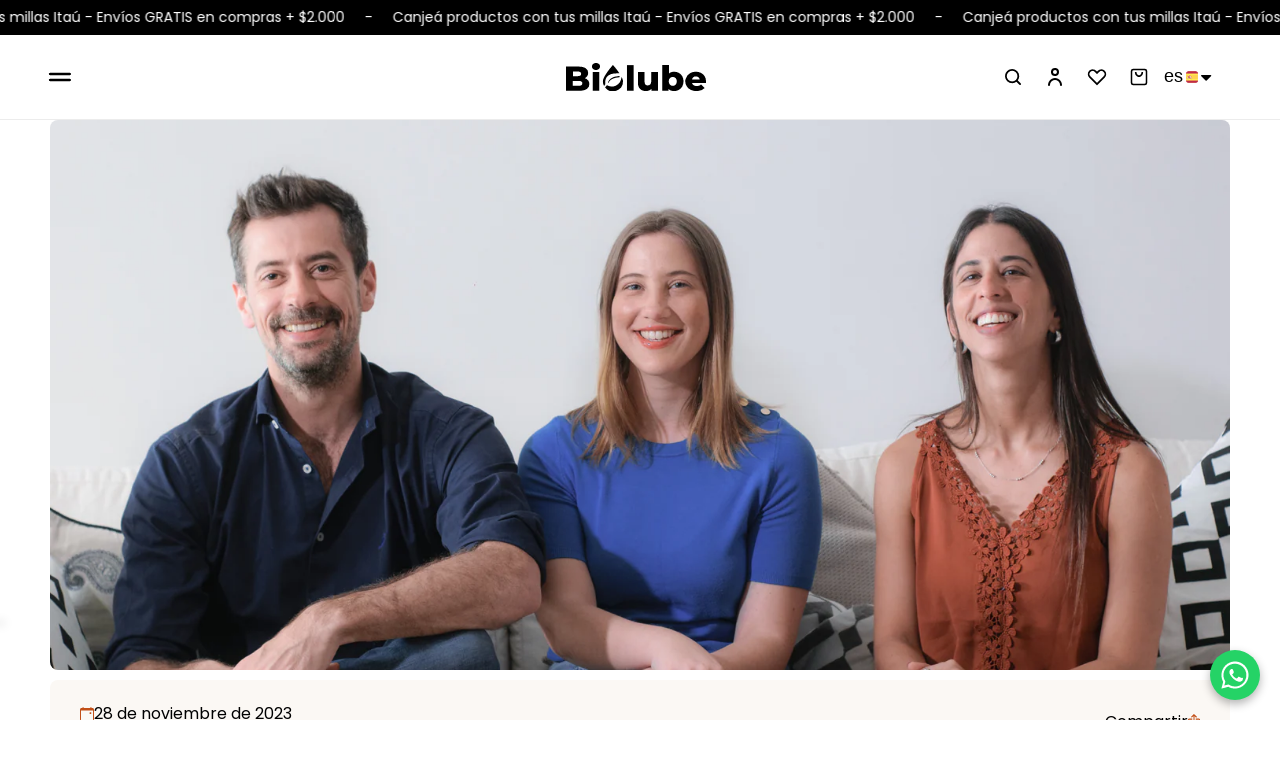

--- FILE ---
content_type: text/html; charset=utf-8
request_url: https://biolube.com.uy/blogs/nuetro-blog/entrevista-con-el-pais
body_size: 67403
content:
<!doctype html>
<html class="no-js" lang="es">
  <head>

    <meta charset="utf-8">
    <meta http-equiv="X-UA-Compatible" content="IE=edge">
    <meta name="viewport" content="width=device-width,initial-scale=1">
    <meta name="theme-color" content="">
    <link rel="canonical" href="https://biolube.com.uy/blogs/nuetro-blog/entrevista-con-el-pais">
    <link rel="preconnect" href="https://cdn.shopify.com" crossorigin><link rel="icon" type="image/png" href="//biolube.com.uy/cdn/shop/files/biolube-favicon.png?crop=center&height=32&v=1680537079&width=32"><link rel="preconnect" href="https://fonts.shopifycdn.com" crossorigin><title>
      Entrevista con El País
 &ndash; Biolube</title>

    
      
          <meta name="description" content="&quot;Biolube, la marca uruguaya que rompe tabúes y apuesta a la revolución&quot;. La nota va desde nuestros inicios hasta todo lo que estamos viviendo actualmente y lo que se avecina para Biolube.">
      
    

    

<meta property="og:site_name" content="Biolube">
<meta property="og:url" content="https://biolube.com.uy/blogs/nuetro-blog/entrevista-con-el-pais">
<meta property="og:title" content="Entrevista con El País">
<meta property="og:type" content="article">
<meta property="og:description" content="&quot;Biolube, la marca uruguaya que rompe tabúes y apuesta a la revolución&quot;. La nota va desde nuestros inicios hasta todo lo que estamos viviendo actualmente y lo que se avecina para Biolube."><meta property="og:image" content="http://biolube.com.uy/cdn/shop/articles/Blog_Banner_for_Website_Content-2.png?v=1701208695">
  <meta property="og:image:secure_url" content="https://biolube.com.uy/cdn/shop/articles/Blog_Banner_for_Website_Content-2.png?v=1701208695">
  <meta property="og:image:width" content="3640">
  <meta property="og:image:height" content="2048"><meta name="twitter:card" content="summary_large_image">
<meta name="twitter:title" content="Entrevista con El País">
<meta name="twitter:description" content="&quot;Biolube, la marca uruguaya que rompe tabúes y apuesta a la revolución&quot;. La nota va desde nuestros inicios hasta todo lo que estamos viviendo actualmente y lo que se avecina para Biolube.">



	
    <script>
        window.theme = window.theme || {};
        theme.settings = {
            moneyFormat: "\u003cspan class=transcy-money\u003e${{amount_with_comma_separator}}\u003c\/span\u003e"
        }
        theme.utils = {
            /**
            * _.defaultTo from lodash
            * Checks `value` to determine whether a default value should be returned in
            * its place. The `defaultValue` is returned if `value` is `NaN`, `null`,
            * or `undefined`.
            * Source: https://github.com/lodash/lodash/blob/master/defaultTo.js
            *
            * @param {*} value - Value to check
            * @param {*} defaultValue - Default value
            * @returns {*} - Returns the resolved value
            */
            defaultTo: function(value, defaultValue) {
                return (value == null || value !== value) ? defaultValue : value
            }
        };
    </script>
	

    <script src="//biolube.com.uy/cdn/shop/t/9/assets/constants.js?v=165488195745554878101691786492" defer="defer"></script>
    <script src="//biolube.com.uy/cdn/shop/t/9/assets/pubsub.js?v=2921868252632587581691786492" defer="defer"></script>
    <script src="//biolube.com.uy/cdn/shop/t/9/assets/global.js?v=132299763949953100451691786492" defer="defer"></script>
    <script>window.performance && window.performance.mark && window.performance.mark('shopify.content_for_header.start');</script><meta name="google-site-verification" content="VGop35Pw-KMX_HMx_Abla-X8uUE6z0eFiYVse-uVOYs">
<meta id="shopify-digital-wallet" name="shopify-digital-wallet" content="/72250196285/digital_wallets/dialog">
<link rel="alternate" type="application/atom+xml" title="Feed" href="/blogs/nuetro-blog.atom" />
<link rel="alternate" hreflang="x-default" href="https://biolube.com.uy/blogs/nuetro-blog/entrevista-con-el-pais">
<link rel="alternate" hreflang="es" href="https://biolube.com.uy/blogs/nuetro-blog/entrevista-con-el-pais">
<link rel="alternate" hreflang="en" href="https://biolube.com.uy/en/blogs/nuetro-blog/entrevista-con-el-pais">
<script async="async" src="/checkouts/internal/preloads.js?locale=es-UY"></script>
<script id="shopify-features" type="application/json">{"accessToken":"6d7c300b1b868c40c3e5a8ae503d055d","betas":["rich-media-storefront-analytics"],"domain":"biolube.com.uy","predictiveSearch":true,"shopId":72250196285,"locale":"es"}</script>
<script>var Shopify = Shopify || {};
Shopify.shop = "tienda-biolube.myshopify.com";
Shopify.locale = "es";
Shopify.currency = {"active":"UYU","rate":"1.0"};
Shopify.country = "UY";
Shopify.theme = {"name":"Production | Innovate Group","id":157515874621,"schema_name":"Dawn","schema_version":"8.0.0-rc","theme_store_id":null,"role":"main"};
Shopify.theme.handle = "null";
Shopify.theme.style = {"id":null,"handle":null};
Shopify.cdnHost = "biolube.com.uy/cdn";
Shopify.routes = Shopify.routes || {};
Shopify.routes.root = "/";</script>
<script type="module">!function(o){(o.Shopify=o.Shopify||{}).modules=!0}(window);</script>
<script>!function(o){function n(){var o=[];function n(){o.push(Array.prototype.slice.apply(arguments))}return n.q=o,n}var t=o.Shopify=o.Shopify||{};t.loadFeatures=n(),t.autoloadFeatures=n()}(window);</script>
<script id="shop-js-analytics" type="application/json">{"pageType":"article"}</script>
<script defer="defer" async type="module" src="//biolube.com.uy/cdn/shopifycloud/shop-js/modules/v2/client.init-shop-cart-sync_2Gr3Q33f.es.esm.js"></script>
<script defer="defer" async type="module" src="//biolube.com.uy/cdn/shopifycloud/shop-js/modules/v2/chunk.common_noJfOIa7.esm.js"></script>
<script defer="defer" async type="module" src="//biolube.com.uy/cdn/shopifycloud/shop-js/modules/v2/chunk.modal_Deo2FJQo.esm.js"></script>
<script type="module">
  await import("//biolube.com.uy/cdn/shopifycloud/shop-js/modules/v2/client.init-shop-cart-sync_2Gr3Q33f.es.esm.js");
await import("//biolube.com.uy/cdn/shopifycloud/shop-js/modules/v2/chunk.common_noJfOIa7.esm.js");
await import("//biolube.com.uy/cdn/shopifycloud/shop-js/modules/v2/chunk.modal_Deo2FJQo.esm.js");

  window.Shopify.SignInWithShop?.initShopCartSync?.({"fedCMEnabled":true,"windoidEnabled":true});

</script>
<script>(function() {
  var isLoaded = false;
  function asyncLoad() {
    if (isLoaded) return;
    isLoaded = true;
    var urls = ["https:\/\/cdn.nfcube.com\/instafeed-463681458a8576a5004cf4421e8d1a51.js?shop=tienda-biolube.myshopify.com","https:\/\/cdn.adtrace.ai\/tiktok-track.js?shop=tienda-biolube.myshopify.com","\/\/cdn.shopify.com\/proxy\/9a539d917988bffb62babf54a9eb80d29fe62333dbf327819f84fef35f4b732a\/cdn.bogos.io\/script_tag\/secomapp.scripttag.js?shop=tienda-biolube.myshopify.com\u0026sp-cache-control=cHVibGljLCBtYXgtYWdlPTkwMA"];
    for (var i = 0; i < urls.length; i++) {
      var s = document.createElement('script');
      s.type = 'text/javascript';
      s.async = true;
      s.src = urls[i];
      var x = document.getElementsByTagName('script')[0];
      x.parentNode.insertBefore(s, x);
    }
  };
  if(window.attachEvent) {
    window.attachEvent('onload', asyncLoad);
  } else {
    window.addEventListener('load', asyncLoad, false);
  }
})();</script>
<script id="__st">var __st={"a":72250196285,"offset":-10800,"reqid":"9e15c87b-624a-4fd1-92f6-557dbff79c5e-1769085232","pageurl":"biolube.com.uy\/blogs\/nuetro-blog\/entrevista-con-el-pais","s":"articles-606603510077","u":"b85350b4be74","p":"article","rtyp":"article","rid":606603510077};</script>
<script>window.ShopifyPaypalV4VisibilityTracking = true;</script>
<script id="captcha-bootstrap">!function(){'use strict';const t='contact',e='account',n='new_comment',o=[[t,t],['blogs',n],['comments',n],[t,'customer']],c=[[e,'customer_login'],[e,'guest_login'],[e,'recover_customer_password'],[e,'create_customer']],r=t=>t.map((([t,e])=>`form[action*='/${t}']:not([data-nocaptcha='true']) input[name='form_type'][value='${e}']`)).join(','),a=t=>()=>t?[...document.querySelectorAll(t)].map((t=>t.form)):[];function s(){const t=[...o],e=r(t);return a(e)}const i='password',u='form_key',d=['recaptcha-v3-token','g-recaptcha-response','h-captcha-response',i],f=()=>{try{return window.sessionStorage}catch{return}},m='__shopify_v',_=t=>t.elements[u];function p(t,e,n=!1){try{const o=window.sessionStorage,c=JSON.parse(o.getItem(e)),{data:r}=function(t){const{data:e,action:n}=t;return t[m]||n?{data:e,action:n}:{data:t,action:n}}(c);for(const[e,n]of Object.entries(r))t.elements[e]&&(t.elements[e].value=n);n&&o.removeItem(e)}catch(o){console.error('form repopulation failed',{error:o})}}const l='form_type',E='cptcha';function T(t){t.dataset[E]=!0}const w=window,h=w.document,L='Shopify',v='ce_forms',y='captcha';let A=!1;((t,e)=>{const n=(g='f06e6c50-85a8-45c8-87d0-21a2b65856fe',I='https://cdn.shopify.com/shopifycloud/storefront-forms-hcaptcha/ce_storefront_forms_captcha_hcaptcha.v1.5.2.iife.js',D={infoText:'Protegido por hCaptcha',privacyText:'Privacidad',termsText:'Términos'},(t,e,n)=>{const o=w[L][v],c=o.bindForm;if(c)return c(t,g,e,D).then(n);var r;o.q.push([[t,g,e,D],n]),r=I,A||(h.body.append(Object.assign(h.createElement('script'),{id:'captcha-provider',async:!0,src:r})),A=!0)});var g,I,D;w[L]=w[L]||{},w[L][v]=w[L][v]||{},w[L][v].q=[],w[L][y]=w[L][y]||{},w[L][y].protect=function(t,e){n(t,void 0,e),T(t)},Object.freeze(w[L][y]),function(t,e,n,w,h,L){const[v,y,A,g]=function(t,e,n){const i=e?o:[],u=t?c:[],d=[...i,...u],f=r(d),m=r(i),_=r(d.filter((([t,e])=>n.includes(e))));return[a(f),a(m),a(_),s()]}(w,h,L),I=t=>{const e=t.target;return e instanceof HTMLFormElement?e:e&&e.form},D=t=>v().includes(t);t.addEventListener('submit',(t=>{const e=I(t);if(!e)return;const n=D(e)&&!e.dataset.hcaptchaBound&&!e.dataset.recaptchaBound,o=_(e),c=g().includes(e)&&(!o||!o.value);(n||c)&&t.preventDefault(),c&&!n&&(function(t){try{if(!f())return;!function(t){const e=f();if(!e)return;const n=_(t);if(!n)return;const o=n.value;o&&e.removeItem(o)}(t);const e=Array.from(Array(32),(()=>Math.random().toString(36)[2])).join('');!function(t,e){_(t)||t.append(Object.assign(document.createElement('input'),{type:'hidden',name:u})),t.elements[u].value=e}(t,e),function(t,e){const n=f();if(!n)return;const o=[...t.querySelectorAll(`input[type='${i}']`)].map((({name:t})=>t)),c=[...d,...o],r={};for(const[a,s]of new FormData(t).entries())c.includes(a)||(r[a]=s);n.setItem(e,JSON.stringify({[m]:1,action:t.action,data:r}))}(t,e)}catch(e){console.error('failed to persist form',e)}}(e),e.submit())}));const S=(t,e)=>{t&&!t.dataset[E]&&(n(t,e.some((e=>e===t))),T(t))};for(const o of['focusin','change'])t.addEventListener(o,(t=>{const e=I(t);D(e)&&S(e,y())}));const B=e.get('form_key'),M=e.get(l),P=B&&M;t.addEventListener('DOMContentLoaded',(()=>{const t=y();if(P)for(const e of t)e.elements[l].value===M&&p(e,B);[...new Set([...A(),...v().filter((t=>'true'===t.dataset.shopifyCaptcha))])].forEach((e=>S(e,t)))}))}(h,new URLSearchParams(w.location.search),n,t,e,['guest_login'])})(!0,!0)}();</script>
<script integrity="sha256-4kQ18oKyAcykRKYeNunJcIwy7WH5gtpwJnB7kiuLZ1E=" data-source-attribution="shopify.loadfeatures" defer="defer" src="//biolube.com.uy/cdn/shopifycloud/storefront/assets/storefront/load_feature-a0a9edcb.js" crossorigin="anonymous"></script>
<script data-source-attribution="shopify.dynamic_checkout.dynamic.init">var Shopify=Shopify||{};Shopify.PaymentButton=Shopify.PaymentButton||{isStorefrontPortableWallets:!0,init:function(){window.Shopify.PaymentButton.init=function(){};var t=document.createElement("script");t.src="https://biolube.com.uy/cdn/shopifycloud/portable-wallets/latest/portable-wallets.es.js",t.type="module",document.head.appendChild(t)}};
</script>
<script data-source-attribution="shopify.dynamic_checkout.buyer_consent">
  function portableWalletsHideBuyerConsent(e){var t=document.getElementById("shopify-buyer-consent"),n=document.getElementById("shopify-subscription-policy-button");t&&n&&(t.classList.add("hidden"),t.setAttribute("aria-hidden","true"),n.removeEventListener("click",e))}function portableWalletsShowBuyerConsent(e){var t=document.getElementById("shopify-buyer-consent"),n=document.getElementById("shopify-subscription-policy-button");t&&n&&(t.classList.remove("hidden"),t.removeAttribute("aria-hidden"),n.addEventListener("click",e))}window.Shopify?.PaymentButton&&(window.Shopify.PaymentButton.hideBuyerConsent=portableWalletsHideBuyerConsent,window.Shopify.PaymentButton.showBuyerConsent=portableWalletsShowBuyerConsent);
</script>
<script data-source-attribution="shopify.dynamic_checkout.cart.bootstrap">document.addEventListener("DOMContentLoaded",(function(){function t(){return document.querySelector("shopify-accelerated-checkout-cart, shopify-accelerated-checkout")}if(t())Shopify.PaymentButton.init();else{new MutationObserver((function(e,n){t()&&(Shopify.PaymentButton.init(),n.disconnect())})).observe(document.body,{childList:!0,subtree:!0})}}));
</script>
<script id="sections-script" data-sections="header,footer" defer="defer" src="//biolube.com.uy/cdn/shop/t/9/compiled_assets/scripts.js?v=6713"></script>
<script>window.performance && window.performance.mark && window.performance.mark('shopify.content_for_header.end');</script>

<link rel="preload" as="font" href="//biolube.com.uy/cdn/fonts/poppins/poppins_n4.0ba78fa5af9b0e1a374041b3ceaadf0a43b41362.woff2" type="font/woff2" crossorigin><link rel="preload" as="font" href="//biolube.com.uy/cdn/fonts/poppins/poppins_n6.aa29d4918bc243723d56b59572e18228ed0786f6.woff2" type="font/woff2" crossorigin><link rel="stylesheet" href="//biolube.com.uy/cdn/shop/t/9/assets/component-predictive-search.css?v=85913294783299393391691786492" media="print" onload="this.media='all'"><script>document.documentElement.className = document.documentElement.className.replace('no-js', 'js');
    if (Shopify.designMode) {
      document.documentElement.classList.add('shopify-design-mode');
    }
    </script><script>
      !function (w, d, t) {
        w.TiktokAnalyticsObject=t;var ttq=w[t]=w[t]||[];ttq.methods=["page","track","identify","instances","debug","on","off","once","ready","alias","group","enableCookie","disableCookie"],ttq.setAndDefer=function(t,e){t[e]=function(){t.push([e].concat(Array.prototype.slice.call(arguments,0)))}};for(var i=0;i<ttq.methods.length;i++)ttq.setAndDefer(ttq,ttq.methods[i]);ttq.instance=function(t){for(var e=ttq._i[t]||[],n=0;n<ttq.methods.length;n++
        )ttq.setAndDefer(e,ttq.methods[n]);return e},ttq.load=function(e,n){var i="https://analytics.tiktok.com/i18n/pixel/events.js";ttq._i=ttq._i||{},ttq._i[e]=[],ttq._i[e]._u=i,ttq._t=ttq._t||{},ttq._t[e]=+new Date,ttq._o=ttq._o||{},ttq._o[e]=n||{};n=document.createElement("script");n.type="text/javascript",n.async=!0,n.src=i+"?sdkid="+e+"&lib="+t;e=document.getElementsByTagName("script")[0];e.parentNode.insertBefore(n,e)};
      
        ttq.load('CKE8DSRC77U17F5D98R0');
        ttq.page();
      }(window, document, 'ttq');
    </script>
    <style data-shopify>
      @font-face {
  font-family: Poppins;
  font-weight: 400;
  font-style: normal;
  font-display: swap;
  src: url("//biolube.com.uy/cdn/fonts/poppins/poppins_n4.0ba78fa5af9b0e1a374041b3ceaadf0a43b41362.woff2") format("woff2"),
       url("//biolube.com.uy/cdn/fonts/poppins/poppins_n4.214741a72ff2596839fc9760ee7a770386cf16ca.woff") format("woff");
}

      
      
      
      @font-face {
  font-family: Poppins;
  font-weight: 600;
  font-style: normal;
  font-display: swap;
  src: url("//biolube.com.uy/cdn/fonts/poppins/poppins_n6.aa29d4918bc243723d56b59572e18228ed0786f6.woff2") format("woff2"),
       url("//biolube.com.uy/cdn/fonts/poppins/poppins_n6.5f815d845fe073750885d5b7e619ee00e8111208.woff") format("woff");
}


      :root {
        --font-body-family: Poppins, sans-serif;
        --font-body-style: normal;
        --font-body-weight: 400;
        --font-body-weight-bold: 700;

        --font-heading-family: Poppins, sans-serif;
        --font-heading-style: normal;
        --font-heading-weight: 600;

        --font-body-scale: 1.0;
        --font-heading-scale: 1.0;

        --color-base-text: 18, 18, 18;
        --color-shadow: 18, 18, 18;
        --color-base-background-1: 255, 255, 255;
        --color-base-background-2: 241, 231, 219;
        --color-base-solid-button-labels: 255, 255, 255;
        --color-base-outline-button-labels: 18, 18, 18;
        --color-base-accent-1: 194, 79, 23;
        --color-base-accent-2: 0, 0, 0;
        --payment-terms-background-color: #ffffff;

        --gradient-base-background-1: #ffffff;
        --gradient-base-background-2: #f1e7db;
        --gradient-base-accent-1: #c24f17;
        --gradient-base-accent-2: #000000;

        --media-padding: px;
        --media-border-opacity: 0.05;
        --media-border-width: 1px;
        --media-radius: 8px;
        --media-shadow-opacity: 0.0;
        --media-shadow-horizontal-offset: 0px;
        --media-shadow-vertical-offset: 4px;
        --media-shadow-blur-radius: 5px;
        --media-shadow-visible: 0;

        --page-width: 160rem;
        --page-width-margin: 0rem;

        --product-card-image-padding: 0.0rem;
        --product-card-corner-radius: 0.8rem;
        --product-card-text-alignment: left;
        --product-card-border-width: 0.1rem;
        --product-card-border-opacity: 0.1;
        --product-card-shadow-opacity: 0.0;
        --product-card-shadow-visible: 0;
        --product-card-shadow-horizontal-offset: 0.0rem;
        --product-card-shadow-vertical-offset: 1.0rem;
        --product-card-shadow-blur-radius: 1.5rem;

        --collection-card-image-padding: 0.0rem;
        --collection-card-corner-radius: 0.8rem;
        --collection-card-text-alignment: left;
        --collection-card-border-width: 0.0rem;
        --collection-card-border-opacity: 0.1;
        --collection-card-shadow-opacity: 0.0;
        --collection-card-shadow-visible: 0;
        --collection-card-shadow-horizontal-offset: 0.0rem;
        --collection-card-shadow-vertical-offset: 0.4rem;
        --collection-card-shadow-blur-radius: 0.5rem;

        --blog-card-image-padding: 0.0rem;
        --blog-card-corner-radius: 0.8rem;
        --blog-card-text-alignment: left;
        --blog-card-border-width: 0.0rem;
        --blog-card-border-opacity: 0.1;
        --blog-card-shadow-opacity: 0.0;
        --blog-card-shadow-visible: 0;
        --blog-card-shadow-horizontal-offset: 0.0rem;
        --blog-card-shadow-vertical-offset: 0.4rem;
        --blog-card-shadow-blur-radius: 0.5rem;

        --badge-corner-radius: 4.0rem;

        --popup-border-width: 1px;
        --popup-border-opacity: 0.1;
        --popup-corner-radius: 8px;
        --popup-shadow-opacity: 0.0;
        --popup-shadow-horizontal-offset: 0px;
        --popup-shadow-vertical-offset: 4px;
        --popup-shadow-blur-radius: 5px;

        --drawer-border-width: 1px;
        --drawer-border-opacity: 0.1;
        --drawer-shadow-opacity: 0.0;
        --drawer-shadow-horizontal-offset: 0px;
        --drawer-shadow-vertical-offset: 4px;
        --drawer-shadow-blur-radius: 5px;

        --spacing-sections-desktop: 0px;
        --spacing-sections-mobile: 0px;

        --grid-desktop-vertical-spacing: 16px;
        --grid-desktop-horizontal-spacing: 16px;
        --grid-mobile-vertical-spacing: 8px;
        --grid-mobile-horizontal-spacing: 8px;

        --text-boxes-border-opacity: 0.1;
        --text-boxes-border-width: 0px;
        --text-boxes-radius: 8px;
        --text-boxes-shadow-opacity: 0.0;
        --text-boxes-shadow-visible: 0;
        --text-boxes-shadow-horizontal-offset: 0px;
        --text-boxes-shadow-vertical-offset: 4px;
        --text-boxes-shadow-blur-radius: 5px;

        --buttons-radius: 2px;
        --buttons-radius-outset: 4px;
        --buttons-border-width: 2px;
        --buttons-border-opacity: 1.0;
        --buttons-shadow-opacity: 0.0;
        --buttons-shadow-visible: 0;
        --buttons-shadow-horizontal-offset: 0px;
        --buttons-shadow-vertical-offset: 4px;
        --buttons-shadow-blur-radius: 5px;
        --buttons-border-offset: 0.3px;

        --inputs-radius: 8px;
        --inputs-border-width: 1px;
        --inputs-border-opacity: 0.55;
        --inputs-shadow-opacity: 0.0;
        --inputs-shadow-horizontal-offset: 0px;
        --inputs-margin-offset: 0px;
        --inputs-shadow-vertical-offset: 4px;
        --inputs-shadow-blur-radius: 5px;
        --inputs-radius-outset: 9px;

        --variant-pills-radius: 40px;
        --variant-pills-border-width: 1px;
        --variant-pills-border-opacity: 0.55;
        --variant-pills-shadow-opacity: 0.0;
        --variant-pills-shadow-horizontal-offset: 0px;
        --variant-pills-shadow-vertical-offset: 4px;
        --variant-pills-shadow-blur-radius: 5px;
      }

      *,
      *::before,
      *::after {
        box-sizing: inherit;
      }

      html {
        box-sizing: border-box;
        font-size: calc(var(--font-body-scale) * 62.5%);
        height: 100%;
      }

      body {
        display: grid;
        grid-template-rows: auto auto 1fr auto;
        grid-template-columns: 100%;
        min-height: 100%;
        margin: 0;
        font-size: 1.5rem;
        letter-spacing: 0.06rem;
        line-height: calc(1 + 0.8 / var(--font-body-scale));
        font-family: var(--font-body-family);
        font-style: var(--font-body-style);
        font-weight: var(--font-body-weight);
      }

      @media screen and (min-width: 750px) {
        body {
          font-size: 1.6rem;
        }
      }
    </style>
<link href="//biolube.com.uy/cdn/shop/t/9/assets/ig-layout.theme.css?v=163899303445761289261709072349" rel="stylesheet"><link rel="prefetch" href="//biolube.com.uy/cdn/shop/t/9/assets/ig-template.cart.css?v=98264303808752022251691786492" as="style"><!-- Google Tag Manager -->
        <!-- <script>(function(w,d,s,l,i){w[l]=w[l]||[];w[l].push({'gtm.start':
        new Date().getTime(),event:'gtm.js'});var f=d.getElementsByTagName(s)[0],
        j=d.createElement(s),dl=l!='dataLayer'?'&l='+l:'';j.async=true;j.src=
        'https://www.googletagmanager.com/gtm.js?id='+i+dl;f.parentNode.insertBefore(j,f);
        })(window,document,'script','dataLayer','GTM-NK9K7C43');</script> -->
        <!-- End Google Tag Manager -->
        <!-- Global site tag (gtag.js) - Google Analytics -->
        <script async src="https://www.googletagmanager.com/gtag/js?id="></script>
        <script>
            window.dataLayer = window.dataLayer || [];
            function gtag(){dataLayer.push(arguments);}
            gtag('js', new Date());

            gtag('config', '');
        </script>
    <link rel="stylesheet" href="https://cdnjs.cloudflare.com/ajax/libs/font-awesome/4.7.0/css/font-awesome.min.css">
  <!-- BEGIN app block: shopify://apps/tagfly-tag-manager/blocks/app-embed-block/cc137db9-6e43-4e97-92fc-26c3df1983b0 --><!-- BEGIN app snippet: data -->

<script>
    window.tfAppData = {"app_version":"v2.0","user":{"shop":"tienda-biolube.myshopify.com"},"general_setting":{"enabled":true,"enabled_debugger":false},"gtm_config":{"enabled":true,"gtm_id":"GTM-NK9K7C43","events":["cart-view","purchase","collection-list-view","product-add-to-cart","product-cart-ajax","product-remove-from-cart","product-list-view-click","product-detail-view","search-results-list-view","user-data","cart-reconciliation"],"is_enable_consent_mode":null,"consent_mode_done_steps":null},"ga_config":{"ga_id":"","enabled":false,"events":[{"name":"page_view","type":"client-side"},{"name":"view_item_list","type":"client-side"},{"name":"select_item","type":"client-side"},{"name":"view_item","type":"client-side"},{"name":"add_to_cart","type":"client-side"},{"name":"view_cart","type":"client-side"},{"name":"begin_checkout","type":"server-side"},{"name":"add_shipping_info","type":"server-side"},{"name":"add_payment_info","type":"server-side"},{"name":"purchase","type":"server-side"},{"name":"remove_from_cart","type":"client-side"},{"name":"view_search_results","type":"client-side"},{"name":"account_sign_up","type":"client-side"},{"name":"login","type":"client-side"},{"name":"email_sign_up","type":"client-side"},{"name":"search","type":"client-side"}],"product_identifier":"product_id","is_draft":null},"fb_config":null,"fb_datasets":null,"tiktok_config":null,"tiktok_pixels":null,"pinterest_config":null,"pinterest_tags":null,"snapchat_config":null,"snapchat_pixels":null,"twitter_config":null,"twitter_pixels":null}
    window.tfCart = {"note":null,"attributes":{},"original_total_price":0,"total_price":0,"total_discount":0,"total_weight":0.0,"item_count":0,"items":[],"requires_shipping":false,"currency":"UYU","items_subtotal_price":0,"cart_level_discount_applications":[],"checkout_charge_amount":0}
    window.tfProduct = null
    window.tfCollection = null
    window.tfCollections = [{"id":438658466109,"handle":"frontpage","updated_at":"2025-12-08T12:25:14-03:00","published_at":"2023-02-17T13:50:30-03:00","sort_order":"best-selling","template_suffix":"","published_scope":"web","title":"Categoria ejemplo","body_html":"\u003cmeta charset=\"utf-8\"\u003e\u003cspan\u003eLorem ipsum dolor sit amet, consectetur adipiscing elit. Duis ac placerat nulla.\u003c\/span\u003e","image":{"created_at":"2023-04-10T16:48:38-03:00","alt":null,"width":1920,"height":650,"src":"\/\/biolube.com.uy\/cdn\/shop\/collections\/banners-biolube.png?v=1681156119"}},{"id":443640906045,"handle":"control-microbiota","updated_at":"2026-01-22T09:07:34-03:00","published_at":"2023-04-05T15:18:23-03:00","sort_order":"best-selling","template_suffix":"","published_scope":"web","title":"Control Microbiota","body_html":"\u003cmeta charset=\"utf-8\"\u003e\n\u003cp\u003e\u003cspan style=\"font-weight: 400;\"\u003eMujeres con infecciones recurrentes, con síntomas de flujo, pH no equilibrado, irritación, discomfort, molestias, olores indeseados y picazón.\u003c\/span\u003e\u003c\/p\u003e","image":{"created_at":"2023-04-10T16:56:37-03:00","alt":null,"width":1500,"height":200,"src":"\/\/biolube.com.uy\/cdn\/shop\/collections\/banner-coleccion.jpg?v=1681156597"}},{"id":443640938813,"handle":"depilacion-vellos-encarnados","updated_at":"2025-12-08T12:25:15-03:00","published_at":"2023-04-05T15:18:47-03:00","sort_order":"best-selling","template_suffix":"","published_scope":"web","title":"Depilación\/Vellos Encarnados","body_html":"Mujeres que se depilan con frecuencia, que tienen tendencia a vellos encarnados, foliculitis, enrojecimiento, granitos, irritación e inflamación- Ideal para cuidar y preparar la piel pre y post depilación (en caso de elegir realizar esta práctica)"},{"id":443640742205,"handle":"exfoliacion","updated_at":"2025-12-08T12:25:15-03:00","published_at":"2023-04-05T15:17:21-03:00","sort_order":"best-selling","template_suffix":"","published_scope":"web","title":"Exfoliación","body_html":""},{"id":443640545597,"handle":"frescura-y-confort","updated_at":"2026-01-22T09:07:34-03:00","published_at":"2023-04-05T15:16:59-03:00","sort_order":"best-selling","template_suffix":"","published_scope":"web","title":"Frescura y Confort","body_html":""},{"id":443640807741,"handle":"hidratacion-y-humectacion","updated_at":"2026-01-22T09:07:34-03:00","published_at":"2023-04-05T15:17:37-03:00","sort_order":"best-selling","template_suffix":"","published_scope":"web","title":"Hidratación y Humectación","body_html":""},{"id":454703513917,"handle":"kits","title":"Kits","updated_at":"2026-01-22T09:07:34-03:00","body_html":null,"published_at":"2023-07-04T11:42:55-03:00","sort_order":"manual","template_suffix":null,"disjunctive":false,"rules":[{"column":"type","relation":"equals","condition":"Kits"}],"published_scope":"web"},{"id":520846115133,"handle":"kits-vacaciones","updated_at":"2026-01-22T09:07:34-03:00","published_at":"2025-06-19T18:18:39-03:00","sort_order":"best-selling","template_suffix":"","published_scope":"web","title":"Kits Vacaciones","body_html":""},{"id":505674203453,"handle":"lanzamiento-v-radiant-glow","updated_at":"2026-01-22T09:07:34-03:00","published_at":"2024-12-16T11:18:13-03:00","sort_order":"best-selling","template_suffix":"","published_scope":"web","title":"Lanzamiento V Radiant Glow","body_html":""},{"id":443641266493,"handle":"limpieza","updated_at":"2026-01-22T09:07:34-03:00","published_at":"2023-04-05T15:21:28-03:00","sort_order":"best-selling","template_suffix":"","published_scope":"web","title":"Limpieza","body_html":""},{"id":443640873277,"handle":"lubricacion","updated_at":"2025-12-08T12:25:15-03:00","published_at":"2023-04-05T15:17:51-03:00","sort_order":"best-selling","template_suffix":"","published_scope":"web","title":"Lubricación","body_html":""},{"id":500139327805,"handle":"menofest","updated_at":"2026-01-22T09:07:34-03:00","published_at":"2024-10-09T16:59:09-03:00","sort_order":"alpha-asc","template_suffix":"","published_scope":"web","title":"Menofest","body_html":""},{"id":443641037117,"handle":"menopausia","updated_at":"2025-12-08T12:25:15-03:00","published_at":"2023-04-05T15:19:19-03:00","sort_order":"best-selling","template_suffix":"","published_scope":"web","title":"Menopausia","body_html":""},{"id":485021483325,"handle":"perfit_best_selling_do_not_delete","title":"perfit_best_selling_do_not_delete","updated_at":"2026-01-22T09:07:34-03:00","body_html":null,"published_at":"2024-04-11T13:14:48-03:00","sort_order":"best-selling","template_suffix":null,"disjunctive":false,"rules":[{"column":"variant_inventory","relation":"greater_than","condition":"1"}],"published_scope":"web"},{"id":485021516093,"handle":"perfit_created_desc_do_not_delete","title":"perfit_created_desc_do_not_delete","updated_at":"2026-01-22T09:07:34-03:00","body_html":null,"published_at":"2024-04-11T13:14:48-03:00","sort_order":"created-desc","template_suffix":null,"disjunctive":false,"rules":[{"column":"variant_inventory","relation":"greater_than","condition":"1"}],"published_scope":"web"},{"id":485021548861,"handle":"perfit_price_desc_do_not_delete","title":"perfit_price_desc_do_not_delete","updated_at":"2026-01-22T09:07:34-03:00","body_html":null,"published_at":"2024-04-11T13:14:48-03:00","sort_order":"price-asc","template_suffix":null,"disjunctive":false,"rules":[{"column":"variant_inventory","relation":"greater_than","condition":"1"}],"published_scope":"web"},{"id":443641069885,"handle":"placer","updated_at":"2025-12-08T12:25:15-03:00","published_at":"2023-04-05T15:19:28-03:00","sort_order":"best-selling","template_suffix":"","published_scope":"web","title":"Placer","body_html":""},{"id":454024266045,"handle":"productos","title":"Productos","updated_at":"2026-01-22T09:07:34-03:00","body_html":"\u003cmeta charset=\"utf-8\"\u003e\n\u003cstyle type=\"text\/css\"\u003e\u003c!--\ntd {border: 1px solid #cccccc;}br {mso-data-placement:same-cell;}\n--\u003e\u003c\/style\u003e\n\u003cspan data-sheets-userformat='{\"2\":9089,\"3\":{\"1\":0},\"10\":1,\"11\":4,\"12\":0,\"16\":12}' data-sheets-value='{\"1\":2,\"2\":\"Descubre nuestra amplia gama de productos diseñados para el cuidado íntimo y la salud de la vulva. Encuentra lo que necesitas para sentirte fresca y segura.\"}'\u003eDescubre nuestra amplia gama de productos diseñados para el cuidado íntimo y la salud de la vulva. Encuentra lo que necesitas para sentirte fresca y segura.\u003c\/span\u003e","published_at":"2023-06-28T18:08:57-03:00","sort_order":"price-desc","template_suffix":"","disjunctive":false,"rules":[{"column":"variant_price","relation":"greater_than","condition":"1"}],"published_scope":"web"},{"id":468825702717,"handle":"all","title":"Productos","updated_at":"2026-01-22T09:07:34-03:00","body_html":"","published_at":"2023-10-27T13:32:39-03:00","sort_order":"price-desc","template_suffix":"","disjunctive":true,"rules":[{"column":"type","relation":"equals","condition":"Kits"},{"column":"type","relation":"equals","condition":"Productos"}],"published_scope":"web"},{"id":483106390333,"handle":"productos-1","updated_at":"2026-01-22T09:07:34-03:00","published_at":"2024-03-21T14:08:50-03:00","sort_order":"price-desc","template_suffix":"","published_scope":"web","title":"Productos","body_html":"\u003cspan data-mce-fragment=\"1\"\u003eDescubre nuestra amplia gama de productos diseñados para el cuidado íntimo y la salud de la vulva. Encuentra lo que necesitas para sentirte fresca y segura.\u003c\/span\u003e"},{"id":511203180861,"handle":"productos-2","updated_at":"2026-01-22T09:07:34-03:00","published_at":"2025-02-07T11:31:27-03:00","sort_order":"best-selling","template_suffix":"","published_scope":"web","title":"Productos-2","body_html":""},{"id":443640971581,"handle":"skin-care","updated_at":"2025-12-08T12:25:15-03:00","published_at":"2023-04-05T15:19:01-03:00","sort_order":"best-selling","template_suffix":"","published_scope":"web","title":"SKIN(INTIMATE)CARE","body_html":"\u003cp\u003e\u003cspan style=\"font-weight: 400;\"\u003eSkintimate es un nuevo concepto de rutina del cuidado integral de la zona vulvovaginal.\u003c\/span\u003e\u003c\/p\u003e\n\u003cp\u003e\u003cspan style=\"font-weight: 400;\"\u003e“La piel de tu vulva también es piel” cuidala.\u003c\/span\u003e\u003c\/p\u003e"},{"id":519797539133,"handle":"vulvifest","updated_at":"2026-01-22T09:07:34-03:00","published_at":"2025-05-29T17:48:46-03:00","sort_order":"best-selling","template_suffix":"","published_scope":"web","title":"Vulvifest","body_html":""},{"id":483109732669,"handle":"wipes","title":"wipes","updated_at":"2025-12-08T12:25:15-03:00","body_html":"","published_at":"2024-03-21T15:18:01-03:00","sort_order":"best-selling","template_suffix":"","disjunctive":false,"rules":[{"column":"tag","relation":"equals","condition":"wipes"}],"published_scope":"web"}]
    window.tfProductsOfCollection = [
        
    ]
    window.tfMoneyFormat = "\u003cspan class=transcy-money\u003e${{amount_with_comma_separator}}\u003c\/span\u003e"
    window.tfCustomerLoggedIn = false
    
</script>
<!-- END app snippet --><!-- BEGIN app snippet: product-metadata-tracker -->

<script>
  (function() {
    try {
      
        const shopDomain = "tienda-biolube.myshopify.com";
      
      
      const storageKey = `product_metadata_${shopDomain}`;
      
      const productMetadata = {};
      
      
      
      
      
      
        productMetadata["9766332105021"] = {
          category: null,
          brand: null
        };
      
        productMetadata["9709293568317"] = {
          category: null,
          brand: null
        };
      
        productMetadata["9168731406653"] = {
          category: null,
          brand: null
        };
      
        productMetadata["9709283049789"] = {
          category: null,
          brand: null
        };
      
        productMetadata["8409698795837"] = {
          category: null,
          brand: null
        };
      
        productMetadata["9966386151741"] = {
          category: null,
          brand: null
        };
      
        productMetadata["10121121923389"] = {
          category: null,
          brand: null
        };
      
        productMetadata["9750962733373"] = {
          category: null,
          brand: null
        };
      
        productMetadata["9711418835261"] = {
          category: null,
          brand: null
        };
      
        productMetadata["9711397372221"] = {
          category: null,
          brand: null
        };
      
        productMetadata["9750961422653"] = {
          category: null,
          brand: null
        };
      
        productMetadata["8416429080893"] = {
          category: null,
          brand: null
        };
      
        productMetadata["9711404810557"] = {
          category: null,
          brand: null
        };
      
        productMetadata["8409685754173"] = {
          category: null,
          brand: null
        };
      
        productMetadata["8409683263805"] = {
          category: null,
          brand: null
        };
      
        productMetadata["8409703121213"] = {
          category: null,
          brand: null
        };
      
        productMetadata["8397912539453"] = {
          category: null,
          brand: null
        };
      
        productMetadata["9185540866365"] = {
          category: null,
          brand: null
        };
      
        productMetadata["9750900441405"] = {
          category: null,
          brand: null
        };
      
        productMetadata["9088523632957"] = {
          category: null,
          brand: null
        };
      
        productMetadata["8397912703293"] = {
          category: null,
          brand: null
        };
      
        productMetadata["8396484641085"] = {
          category: null,
          brand: null
        };
      
        productMetadata["9151216845117"] = {
          category: null,
          brand: null
        };
      
        productMetadata["8418285224253"] = {
          category: null,
          brand: null
        };
      
        productMetadata["9395305185597"] = {
          category: null,
          brand: null
        };
      
      
      localStorage.setItem('tf_shop_domain', shopDomain);
      
      const existingData = JSON.parse(localStorage.getItem(storageKey) || '{}');
      const mergedData = { ...existingData, ...productMetadata };
      localStorage.setItem(storageKey, JSON.stringify(mergedData));
    } catch {}
  })();
</script>
<!-- END app snippet -->

<script>
  (function(document, window) {
    let clientFileUrl = 'https://cdn.shopify.com/extensions/019b5497-9e49-77ab-bd03-2a3fe8a9d9dd/tagfly-conversion-tracking-78/assets/ot-gmt.js';
    let eventBuilderFileUrl = 'https://cdn.shopify.com/extensions/019b5497-9e49-77ab-bd03-2a3fe8a9d9dd/tagfly-conversion-tracking-78/assets/tagfly-event-builder.min.js';

    if (window?.tfAppData?.app_version == "v2.0") {
      clientFileUrl = 'https://cdn.shopify.com/extensions/019b5497-9e49-77ab-bd03-2a3fe8a9d9dd/tagfly-conversion-tracking-78/assets/tagfly.min.js'
      if (window?.tfAppData?.general_setting?.enabled_debugger) {
        clientFileUrl = 'https://cdn.shopify.com/extensions/019b5497-9e49-77ab-bd03-2a3fe8a9d9dd/tagfly-conversion-tracking-78/assets/tagfly.js'
        eventBuilderFileUrl = 'https://cdn.shopify.com/extensions/019b5497-9e49-77ab-bd03-2a3fe8a9d9dd/tagfly-conversion-tracking-78/assets/tagfly-event-builder.js'

        // TODO: remove when deploy
        if (window?.Shopify?.shop == 'tagfly-dev-1.myshopify.com') {
          clientFileUrl = 'http://localhost:8080/shopify/tagfly/extensions/theme-extension/assets/tagfly.js';
        }
        if (window?.Shopify?.shop == 'nam-dev-123.myshopify.com') {
          clientFileUrl = 'http://localhost:8880/shopify/tagfly/extensions/theme-extension/assets/tagfly.js';
          eventBuilderFileUrl = 'http://localhost:8880/shopify/tagfly/extensions/theme-extension/assets/tagfly-event-builder.js';
        }
      }
    }
    
    [
      clientFileUrl,
      eventBuilderFileUrl,
    ].forEach(function(src) {
      var script = document.createElement("script");
      script.src = src;
      script.async = false;
      script.type = "text/javascript"
      document.head.appendChild(script);
    }); 
  })(document, window);
</script>



<!-- END app block --><!-- BEGIN app block: shopify://apps/pixelpro-easy-pixel-install/blocks/turbo-tiktok/0f61e244-e2c9-43da-9523-9762c9f7e6bf -->









<script>
    window.__adTraceTikTokPaused = ``;
    window.__adTraceTikTokServerSideApiEnabled = ``;
    window.__adTraceShopifyDomain = `https://biolube.com.uy`;
    window.__adTraceIsProductPage = `article`.includes("product");
    window.__adTraceShopCurrency = `UYU`;
    window.__adTraceProductInfo = {
        "id": "",
        "name": ``,
        "price": "",
        "url": "",
        "description": null,
        "image": "<!-- Liquid error (shopify://apps/pixelpro-easy-pixel-install/blocks/turbo-tiktok/0f61e244-e2c9-43da-9523-9762c9f7e6bf line 31): invalid url input -->"
    };
    
</script>
<!-- END app block --><!-- BEGIN app block: shopify://apps/judge-me-reviews/blocks/judgeme_core/61ccd3b1-a9f2-4160-9fe9-4fec8413e5d8 --><!-- Start of Judge.me Core -->






<link rel="dns-prefetch" href="https://cdnwidget.judge.me">
<link rel="dns-prefetch" href="https://cdn.judge.me">
<link rel="dns-prefetch" href="https://cdn1.judge.me">
<link rel="dns-prefetch" href="https://api.judge.me">

<script data-cfasync='false' class='jdgm-settings-script'>window.jdgmSettings={"pagination":5,"disable_web_reviews":true,"badge_no_review_text":"Sin reseñas","badge_n_reviews_text":"{{ n }} reseña/reseñas","badge_star_color":"#000000","hide_badge_preview_if_no_reviews":true,"badge_hide_text":false,"enforce_center_preview_badge":false,"widget_title":"Reseñas de Clientes","widget_open_form_text":"Escribir una reseña","widget_close_form_text":"Cancelar reseña","widget_refresh_page_text":"Actualizar página","widget_summary_text":"Basado en {{ number_of_reviews }} reseña/reseñas","widget_no_review_text":"Sé el primero en escribir una reseña","widget_name_field_text":"Nombre","widget_verified_name_field_text":"Nombre Verificado (público)","widget_name_placeholder_text":"Nombre","widget_required_field_error_text":"Este campo es obligatorio.","widget_email_field_text":"Dirección de correo electrónico","widget_verified_email_field_text":"Correo electrónico Verificado (privado, no se puede editar)","widget_email_placeholder_text":"Tu dirección de correo electrónico","widget_email_field_error_text":"Por favor, ingresa una dirección de correo electrónico válida.","widget_rating_field_text":"Calificación","widget_review_title_field_text":"Título de la Reseña","widget_review_title_placeholder_text":"Da un título a tu reseña","widget_review_body_field_text":"Contenido de la reseña","widget_review_body_placeholder_text":"Empieza a escribir aquí...","widget_pictures_field_text":"Imagen/Video (opcional)","widget_submit_review_text":"Enviar Reseña","widget_submit_verified_review_text":"Enviar Reseña Verificada","widget_submit_success_msg_with_auto_publish":"¡Gracias! Por favor, actualiza la página en unos momentos para ver tu reseña. Puedes eliminar o editar tu reseña iniciando sesión en \u003ca href='https://judge.me/login' target='_blank' rel='nofollow noopener'\u003eJudge.me\u003c/a\u003e","widget_submit_success_msg_no_auto_publish":"¡Gracias! Tu reseña se publicará tan pronto como sea aprobada por el administrador de la tienda. Puedes eliminar o editar tu reseña iniciando sesión en \u003ca href='https://judge.me/login' target='_blank' rel='nofollow noopener'\u003eJudge.me\u003c/a\u003e","widget_show_default_reviews_out_of_total_text":"Mostrando {{ n_reviews_shown }} de {{ n_reviews }} reseñas.","widget_show_all_link_text":"Mostrar todas","widget_show_less_link_text":"Mostrar menos","widget_author_said_text":"{{ reviewer_name }} dijo:","widget_days_text":"hace {{ n }} día/días","widget_weeks_text":"hace {{ n }} semana/semanas","widget_months_text":"hace {{ n }} mes/meses","widget_years_text":"hace {{ n }} año/años","widget_yesterday_text":"Ayer","widget_today_text":"Hoy","widget_replied_text":"\u003e\u003e {{ shop_name }} respondió:","widget_read_more_text":"Leer más","widget_reviewer_name_as_initial":"","widget_rating_filter_color":"#fbcd0a","widget_rating_filter_see_all_text":"Ver todas las reseñas","widget_sorting_most_recent_text":"Más Recientes","widget_sorting_highest_rating_text":"Mayor Calificación","widget_sorting_lowest_rating_text":"Menor Calificación","widget_sorting_with_pictures_text":"Solo Imágenes","widget_sorting_most_helpful_text":"Más Útiles","widget_open_question_form_text":"Hacer una pregunta","widget_reviews_subtab_text":"Reseñas","widget_questions_subtab_text":"Preguntas","widget_question_label_text":"Pregunta","widget_answer_label_text":"Respuesta","widget_question_placeholder_text":"Escribe tu pregunta aquí","widget_submit_question_text":"Enviar Pregunta","widget_question_submit_success_text":"¡Gracias por tu pregunta! Te notificaremos una vez que sea respondida.","widget_star_color":"#000000","verified_badge_text":"Verificado","verified_badge_bg_color":"","verified_badge_text_color":"","verified_badge_placement":"left-of-reviewer-name","widget_review_max_height":"","widget_hide_border":false,"widget_social_share":false,"widget_thumb":false,"widget_review_location_show":false,"widget_location_format":"","all_reviews_include_out_of_store_products":true,"all_reviews_out_of_store_text":"(fuera de la tienda)","all_reviews_pagination":100,"all_reviews_product_name_prefix_text":"sobre","enable_review_pictures":true,"enable_question_anwser":false,"widget_theme":"default","review_date_format":"mm/dd/yyyy","default_sort_method":"most-recent","widget_product_reviews_subtab_text":"Reseñas de Productos","widget_shop_reviews_subtab_text":"Reseñas de la Tienda","widget_other_products_reviews_text":"Reseñas para otros productos","widget_store_reviews_subtab_text":"Reseñas de la tienda","widget_no_store_reviews_text":"Esta tienda no ha recibido ninguna reseña todavía","widget_web_restriction_product_reviews_text":"Este producto no ha recibido ninguna reseña todavía","widget_no_items_text":"No se encontraron elementos","widget_show_more_text":"Mostrar más","widget_write_a_store_review_text":"Escribir una Reseña de la Tienda","widget_other_languages_heading":"Reseñas en Otros Idiomas","widget_translate_review_text":"Traducir reseña a {{ language }}","widget_translating_review_text":"Traduciendo...","widget_show_original_translation_text":"Mostrar original ({{ language }})","widget_translate_review_failed_text":"No se pudo traducir la reseña.","widget_translate_review_retry_text":"Reintentar","widget_translate_review_try_again_later_text":"Intentar más tarde","show_product_url_for_grouped_product":false,"widget_sorting_pictures_first_text":"Imágenes Primero","show_pictures_on_all_rev_page_mobile":false,"show_pictures_on_all_rev_page_desktop":false,"floating_tab_hide_mobile_install_preference":false,"floating_tab_button_name":"★ Reseñas","floating_tab_title":"Deja que los clientes hablen por nosotros","floating_tab_button_color":"","floating_tab_button_background_color":"","floating_tab_url":"","floating_tab_url_enabled":false,"floating_tab_tab_style":"text","all_reviews_text_badge_text":"Los clientes nos califican {{ shop.metafields.judgeme.all_reviews_rating | round: 1 }}/5 basado en {{ shop.metafields.judgeme.all_reviews_count }} reseñas.","all_reviews_text_badge_text_branded_style":"{{ shop.metafields.judgeme.all_reviews_rating | round: 1 }} de 5 estrellas basado en {{ shop.metafields.judgeme.all_reviews_count }} reseñas","is_all_reviews_text_badge_a_link":false,"show_stars_for_all_reviews_text_badge":false,"all_reviews_text_badge_url":"","all_reviews_text_style":"text","all_reviews_text_color_style":"judgeme_brand_color","all_reviews_text_color":"#108474","all_reviews_text_show_jm_brand":true,"featured_carousel_show_header":true,"featured_carousel_title":"Deja que los clientes hablen por nosotros","testimonials_carousel_title":"Los clientes nos dicen","videos_carousel_title":"Historias de clientes reales","cards_carousel_title":"Los clientes nos dicen","featured_carousel_count_text":"de {{ n }} reseñas","featured_carousel_add_link_to_all_reviews_page":false,"featured_carousel_url":"","featured_carousel_show_images":true,"featured_carousel_autoslide_interval":5,"featured_carousel_arrows_on_the_sides":false,"featured_carousel_height":250,"featured_carousel_width":80,"featured_carousel_image_size":0,"featured_carousel_image_height":250,"featured_carousel_arrow_color":"#eeeeee","verified_count_badge_style":"vintage","verified_count_badge_orientation":"horizontal","verified_count_badge_color_style":"judgeme_brand_color","verified_count_badge_color":"#108474","is_verified_count_badge_a_link":false,"verified_count_badge_url":"","verified_count_badge_show_jm_brand":true,"widget_rating_preset_default":5,"widget_first_sub_tab":"product-reviews","widget_show_histogram":true,"widget_histogram_use_custom_color":false,"widget_pagination_use_custom_color":false,"widget_star_use_custom_color":true,"widget_verified_badge_use_custom_color":false,"widget_write_review_use_custom_color":false,"picture_reminder_submit_button":"Upload Pictures","enable_review_videos":false,"mute_video_by_default":false,"widget_sorting_videos_first_text":"Videos Primero","widget_review_pending_text":"Pendiente","featured_carousel_items_for_large_screen":3,"social_share_options_order":"Facebook,Twitter","remove_microdata_snippet":true,"disable_json_ld":false,"enable_json_ld_products":false,"preview_badge_show_question_text":false,"preview_badge_no_question_text":"Sin preguntas","preview_badge_n_question_text":"{{ number_of_questions }} pregunta/preguntas","qa_badge_show_icon":false,"qa_badge_position":"same-row","remove_judgeme_branding":false,"widget_add_search_bar":false,"widget_search_bar_placeholder":"Buscar","widget_sorting_verified_only_text":"Solo verificadas","featured_carousel_theme":"default","featured_carousel_show_rating":true,"featured_carousel_show_title":true,"featured_carousel_show_body":true,"featured_carousel_show_date":false,"featured_carousel_show_reviewer":true,"featured_carousel_show_product":false,"featured_carousel_header_background_color":"#108474","featured_carousel_header_text_color":"#ffffff","featured_carousel_name_product_separator":"reviewed","featured_carousel_full_star_background":"#108474","featured_carousel_empty_star_background":"#dadada","featured_carousel_vertical_theme_background":"#f9fafb","featured_carousel_verified_badge_enable":true,"featured_carousel_verified_badge_color":"#108474","featured_carousel_border_style":"round","featured_carousel_review_line_length_limit":3,"featured_carousel_more_reviews_button_text":"Leer más reseñas","featured_carousel_view_product_button_text":"Ver producto","all_reviews_page_load_reviews_on":"scroll","all_reviews_page_load_more_text":"Cargar Más Reseñas","disable_fb_tab_reviews":false,"enable_ajax_cdn_cache":false,"widget_advanced_speed_features":5,"widget_public_name_text":"mostrado públicamente como","default_reviewer_name":"John Smith","default_reviewer_name_has_non_latin":true,"widget_reviewer_anonymous":"Anónimo","medals_widget_title":"Medallas de Reseñas Judge.me","medals_widget_background_color":"#f9fafb","medals_widget_position":"footer_all_pages","medals_widget_border_color":"#f9fafb","medals_widget_verified_text_position":"left","medals_widget_use_monochromatic_version":false,"medals_widget_elements_color":"#108474","show_reviewer_avatar":true,"widget_invalid_yt_video_url_error_text":"No es una URL de video de YouTube","widget_max_length_field_error_text":"Por favor, ingresa no más de {0} caracteres.","widget_show_country_flag":false,"widget_show_collected_via_shop_app":true,"widget_verified_by_shop_badge_style":"light","widget_verified_by_shop_text":"Verificado por la Tienda","widget_show_photo_gallery":false,"widget_load_with_code_splitting":true,"widget_ugc_install_preference":false,"widget_ugc_title":"Hecho por nosotros, Compartido por ti","widget_ugc_subtitle":"Etiquétanos para ver tu imagen destacada en nuestra página","widget_ugc_arrows_color":"#ffffff","widget_ugc_primary_button_text":"Comprar Ahora","widget_ugc_primary_button_background_color":"#108474","widget_ugc_primary_button_text_color":"#ffffff","widget_ugc_primary_button_border_width":"0","widget_ugc_primary_button_border_style":"none","widget_ugc_primary_button_border_color":"#108474","widget_ugc_primary_button_border_radius":"25","widget_ugc_secondary_button_text":"Cargar Más","widget_ugc_secondary_button_background_color":"#ffffff","widget_ugc_secondary_button_text_color":"#108474","widget_ugc_secondary_button_border_width":"2","widget_ugc_secondary_button_border_style":"solid","widget_ugc_secondary_button_border_color":"#108474","widget_ugc_secondary_button_border_radius":"25","widget_ugc_reviews_button_text":"Ver Reseñas","widget_ugc_reviews_button_background_color":"#ffffff","widget_ugc_reviews_button_text_color":"#108474","widget_ugc_reviews_button_border_width":"2","widget_ugc_reviews_button_border_style":"solid","widget_ugc_reviews_button_border_color":"#108474","widget_ugc_reviews_button_border_radius":"25","widget_ugc_reviews_button_link_to":"judgeme-reviews-page","widget_ugc_show_post_date":true,"widget_ugc_max_width":"800","widget_rating_metafield_value_type":true,"widget_primary_color":"#c24f17","widget_enable_secondary_color":false,"widget_secondary_color":"#edf5f5","widget_summary_average_rating_text":"{{ average_rating }} de 5","widget_media_grid_title":"Fotos y videos de clientes","widget_media_grid_see_more_text":"Ver más","widget_round_style":false,"widget_show_product_medals":true,"widget_verified_by_judgeme_text":"Verificado por Judge.me","widget_show_store_medals":true,"widget_verified_by_judgeme_text_in_store_medals":"Verificado por Judge.me","widget_media_field_exceed_quantity_message":"Lo sentimos, solo podemos aceptar {{ max_media }} para una reseña.","widget_media_field_exceed_limit_message":"{{ file_name }} es demasiado grande, por favor selecciona un {{ media_type }} menor a {{ size_limit }}MB.","widget_review_submitted_text":"¡Reseña Enviada!","widget_question_submitted_text":"¡Pregunta Enviada!","widget_close_form_text_question":"Cancelar","widget_write_your_answer_here_text":"Escribe tu respuesta aquí","widget_enabled_branded_link":true,"widget_show_collected_by_judgeme":true,"widget_reviewer_name_color":"","widget_write_review_text_color":"","widget_write_review_bg_color":"","widget_collected_by_judgeme_text":"recopilado por Judge.me","widget_pagination_type":"standard","widget_load_more_text":"Cargar Más","widget_load_more_color":"#108474","widget_full_review_text":"Reseña Completa","widget_read_more_reviews_text":"Leer Más Reseñas","widget_read_questions_text":"Leer Preguntas","widget_questions_and_answers_text":"Preguntas y Respuestas","widget_verified_by_text":"Verificado por","widget_verified_text":"Verificado","widget_number_of_reviews_text":"{{ number_of_reviews }} reseñas","widget_back_button_text":"Atrás","widget_next_button_text":"Siguiente","widget_custom_forms_filter_button":"Filtros","custom_forms_style":"horizontal","widget_show_review_information":false,"how_reviews_are_collected":"¿Cómo se recopilan las reseñas?","widget_show_review_keywords":false,"widget_gdpr_statement":"Cómo usamos tus datos: Solo te contactaremos sobre la reseña que dejaste, y solo si es necesario. Al enviar tu reseña, aceptas los \u003ca href='https://judge.me/terms' target='_blank' rel='nofollow noopener'\u003etérminos\u003c/a\u003e, \u003ca href='https://judge.me/privacy' target='_blank' rel='nofollow noopener'\u003eprivacidad\u003c/a\u003e y \u003ca href='https://judge.me/content-policy' target='_blank' rel='nofollow noopener'\u003epolíticas de contenido\u003c/a\u003e de Judge.me.","widget_multilingual_sorting_enabled":false,"widget_translate_review_content_enabled":false,"widget_translate_review_content_method":"manual","popup_widget_review_selection":"automatically_with_pictures","popup_widget_round_border_style":true,"popup_widget_show_title":true,"popup_widget_show_body":true,"popup_widget_show_reviewer":false,"popup_widget_show_product":true,"popup_widget_show_pictures":true,"popup_widget_use_review_picture":true,"popup_widget_show_on_home_page":true,"popup_widget_show_on_product_page":true,"popup_widget_show_on_collection_page":true,"popup_widget_show_on_cart_page":true,"popup_widget_position":"bottom_left","popup_widget_first_review_delay":5,"popup_widget_duration":5,"popup_widget_interval":5,"popup_widget_review_count":5,"popup_widget_hide_on_mobile":true,"review_snippet_widget_round_border_style":true,"review_snippet_widget_card_color":"#FFFFFF","review_snippet_widget_slider_arrows_background_color":"#FFFFFF","review_snippet_widget_slider_arrows_color":"#000000","review_snippet_widget_star_color":"#108474","show_product_variant":false,"all_reviews_product_variant_label_text":"Variante: ","widget_show_verified_branding":true,"widget_ai_summary_title":"Los clientes dicen","widget_ai_summary_disclaimer":"Resumen de reseñas impulsado por IA basado en reseñas recientes de clientes","widget_show_ai_summary":false,"widget_show_ai_summary_bg":false,"widget_show_review_title_input":true,"redirect_reviewers_invited_via_email":"review_widget","request_store_review_after_product_review":false,"request_review_other_products_in_order":false,"review_form_color_scheme":"default","review_form_corner_style":"square","review_form_star_color":{},"review_form_text_color":"#333333","review_form_background_color":"#ffffff","review_form_field_background_color":"#fafafa","review_form_button_color":{},"review_form_button_text_color":"#ffffff","review_form_modal_overlay_color":"#000000","review_content_screen_title_text":"¿Cómo calificarías este producto?","review_content_introduction_text":"Nos encantaría que compartieras un poco sobre tu experiencia.","store_review_form_title_text":"¿Cómo calificarías esta tienda?","store_review_form_introduction_text":"Nos encantaría que compartieras un poco sobre tu experiencia.","show_review_guidance_text":true,"one_star_review_guidance_text":"Pobre","five_star_review_guidance_text":"Excelente","customer_information_screen_title_text":"Sobre ti","customer_information_introduction_text":"Por favor, cuéntanos más sobre ti.","custom_questions_screen_title_text":"Tu experiencia en más detalle","custom_questions_introduction_text":"Aquí hay algunas preguntas para ayudarnos a entender más sobre tu experiencia.","review_submitted_screen_title_text":"¡Gracias por tu reseña!","review_submitted_screen_thank_you_text":"La estamos procesando y aparecerá en la tienda pronto.","review_submitted_screen_email_verification_text":"Por favor, confirma tu correo electrónico haciendo clic en el enlace que acabamos de enviarte. Esto nos ayuda a mantener las reseñas auténticas.","review_submitted_request_store_review_text":"¿Te gustaría compartir tu experiencia de compra con nosotros?","review_submitted_review_other_products_text":"¿Te gustaría reseñar estos productos?","store_review_screen_title_text":"¿Te gustaría compartir tu experiencia de compra con nosotros?","store_review_introduction_text":"Valoramos tu opinión y la utilizamos para mejorar. Por favor, comparte cualquier pensamiento o sugerencia que tengas.","reviewer_media_screen_title_picture_text":"Compartir una foto","reviewer_media_introduction_picture_text":"Sube una foto para apoyar tu reseña.","reviewer_media_screen_title_video_text":"Compartir un video","reviewer_media_introduction_video_text":"Sube un video para apoyar tu reseña.","reviewer_media_screen_title_picture_or_video_text":"Compartir una foto o video","reviewer_media_introduction_picture_or_video_text":"Sube una foto o video para apoyar tu reseña.","reviewer_media_youtube_url_text":"Pega tu URL de Youtube aquí","advanced_settings_next_step_button_text":"Siguiente","advanced_settings_close_review_button_text":"Cerrar","modal_write_review_flow":false,"write_review_flow_required_text":"Obligatorio","write_review_flow_privacy_message_text":"Respetamos tu privacidad.","write_review_flow_anonymous_text":"Reseña como anónimo","write_review_flow_visibility_text":"No será visible para otros clientes.","write_review_flow_multiple_selection_help_text":"Selecciona tantos como quieras","write_review_flow_single_selection_help_text":"Selecciona una opción","write_review_flow_required_field_error_text":"Este campo es obligatorio","write_review_flow_invalid_email_error_text":"Por favor ingresa una dirección de correo válida","write_review_flow_max_length_error_text":"Máx. {{ max_length }} caracteres.","write_review_flow_media_upload_text":"\u003cb\u003eHaz clic para subir\u003c/b\u003e o arrastrar y soltar","write_review_flow_gdpr_statement":"Solo te contactaremos sobre tu reseña si es necesario. Al enviar tu reseña, aceptas nuestros \u003ca href='https://judge.me/terms' target='_blank' rel='nofollow noopener'\u003etérminos y condiciones\u003c/a\u003e y \u003ca href='https://judge.me/privacy' target='_blank' rel='nofollow noopener'\u003epolítica de privacidad\u003c/a\u003e.","rating_only_reviews_enabled":false,"show_negative_reviews_help_screen":false,"new_review_flow_help_screen_rating_threshold":3,"negative_review_resolution_screen_title_text":"Cuéntanos más","negative_review_resolution_text":"Tu experiencia es importante para nosotros. Si hubo problemas con tu compra, estamos aquí para ayudar. No dudes en contactarnos, nos encantaría la oportunidad de arreglar las cosas.","negative_review_resolution_button_text":"Contáctanos","negative_review_resolution_proceed_with_review_text":"Deja una reseña","negative_review_resolution_subject":"Problema con la compra de {{ shop_name }}.{{ order_name }}","preview_badge_collection_page_install_status":false,"widget_review_custom_css":"","preview_badge_custom_css":"","preview_badge_stars_count":"5-stars","featured_carousel_custom_css":"","floating_tab_custom_css":"","all_reviews_widget_custom_css":"","medals_widget_custom_css":"","verified_badge_custom_css":"","all_reviews_text_custom_css":"","transparency_badges_collected_via_store_invite":false,"transparency_badges_from_another_provider":false,"transparency_badges_collected_from_store_visitor":false,"transparency_badges_collected_by_verified_review_provider":false,"transparency_badges_earned_reward":false,"transparency_badges_collected_via_store_invite_text":"Reseña recopilada a través de una invitación al negocio","transparency_badges_from_another_provider_text":"Reseña recopilada de otro proveedor","transparency_badges_collected_from_store_visitor_text":"Reseña recopilada de un visitante del negocio","transparency_badges_written_in_google_text":"Reseña escrita en Google","transparency_badges_written_in_etsy_text":"Reseña escrita en Etsy","transparency_badges_written_in_shop_app_text":"Reseña escrita en Shop App","transparency_badges_earned_reward_text":"Reseña ganó una recompensa para una futura compra","product_review_widget_per_page":10,"widget_store_review_label_text":"Reseña de la tienda","checkout_comment_extension_title_on_product_page":"Customer Comments","checkout_comment_extension_num_latest_comment_show":5,"checkout_comment_extension_format":"name_and_timestamp","checkout_comment_customer_name":"last_initial","checkout_comment_comment_notification":true,"preview_badge_collection_page_install_preference":false,"preview_badge_home_page_install_preference":false,"preview_badge_product_page_install_preference":true,"review_widget_install_preference":"","review_carousel_install_preference":false,"floating_reviews_tab_install_preference":"none","verified_reviews_count_badge_install_preference":false,"all_reviews_text_install_preference":false,"review_widget_best_location":true,"judgeme_medals_install_preference":false,"review_widget_revamp_enabled":false,"review_widget_qna_enabled":false,"review_widget_header_theme":"minimal","review_widget_widget_title_enabled":true,"review_widget_header_text_size":"medium","review_widget_header_text_weight":"regular","review_widget_average_rating_style":"compact","review_widget_bar_chart_enabled":true,"review_widget_bar_chart_type":"numbers","review_widget_bar_chart_style":"standard","review_widget_expanded_media_gallery_enabled":false,"review_widget_reviews_section_theme":"standard","review_widget_image_style":"thumbnails","review_widget_review_image_ratio":"square","review_widget_stars_size":"medium","review_widget_verified_badge":"standard_text","review_widget_review_title_text_size":"medium","review_widget_review_text_size":"medium","review_widget_review_text_length":"medium","review_widget_number_of_columns_desktop":3,"review_widget_carousel_transition_speed":5,"review_widget_custom_questions_answers_display":"always","review_widget_button_text_color":"#FFFFFF","review_widget_text_color":"#000000","review_widget_lighter_text_color":"#7B7B7B","review_widget_corner_styling":"soft","review_widget_review_word_singular":"reseña","review_widget_review_word_plural":"reseñas","review_widget_voting_label":"¿Útil?","review_widget_shop_reply_label":"Respuesta de {{ shop_name }}:","review_widget_filters_title":"Filtros","qna_widget_question_word_singular":"Pregunta","qna_widget_question_word_plural":"Preguntas","qna_widget_answer_reply_label":"Respuesta de {{ answerer_name }}:","qna_content_screen_title_text":"Preguntar sobre este producto","qna_widget_question_required_field_error_text":"Por favor, ingrese su pregunta.","qna_widget_flow_gdpr_statement":"Solo te contactaremos sobre tu pregunta si es necesario. Al enviar tu pregunta, aceptas nuestros \u003ca href='https://judge.me/terms' target='_blank' rel='nofollow noopener'\u003etérminos y condiciones\u003c/a\u003e y \u003ca href='https://judge.me/privacy' target='_blank' rel='nofollow noopener'\u003epolítica de privacidad\u003c/a\u003e.","qna_widget_question_submitted_text":"¡Gracias por tu pregunta!","qna_widget_close_form_text_question":"Cerrar","qna_widget_question_submit_success_text":"Te informaremos por correo electrónico cuando te respondamos tu pregunta.","all_reviews_widget_v2025_enabled":false,"all_reviews_widget_v2025_header_theme":"default","all_reviews_widget_v2025_widget_title_enabled":true,"all_reviews_widget_v2025_header_text_size":"medium","all_reviews_widget_v2025_header_text_weight":"regular","all_reviews_widget_v2025_average_rating_style":"compact","all_reviews_widget_v2025_bar_chart_enabled":true,"all_reviews_widget_v2025_bar_chart_type":"numbers","all_reviews_widget_v2025_bar_chart_style":"standard","all_reviews_widget_v2025_expanded_media_gallery_enabled":false,"all_reviews_widget_v2025_show_store_medals":true,"all_reviews_widget_v2025_show_photo_gallery":true,"all_reviews_widget_v2025_show_review_keywords":false,"all_reviews_widget_v2025_show_ai_summary":false,"all_reviews_widget_v2025_show_ai_summary_bg":false,"all_reviews_widget_v2025_add_search_bar":false,"all_reviews_widget_v2025_default_sort_method":"most-recent","all_reviews_widget_v2025_reviews_per_page":10,"all_reviews_widget_v2025_reviews_section_theme":"default","all_reviews_widget_v2025_image_style":"thumbnails","all_reviews_widget_v2025_review_image_ratio":"square","all_reviews_widget_v2025_stars_size":"medium","all_reviews_widget_v2025_verified_badge":"bold_badge","all_reviews_widget_v2025_review_title_text_size":"medium","all_reviews_widget_v2025_review_text_size":"medium","all_reviews_widget_v2025_review_text_length":"medium","all_reviews_widget_v2025_number_of_columns_desktop":3,"all_reviews_widget_v2025_carousel_transition_speed":5,"all_reviews_widget_v2025_custom_questions_answers_display":"always","all_reviews_widget_v2025_show_product_variant":false,"all_reviews_widget_v2025_show_reviewer_avatar":true,"all_reviews_widget_v2025_reviewer_name_as_initial":"","all_reviews_widget_v2025_review_location_show":false,"all_reviews_widget_v2025_location_format":"","all_reviews_widget_v2025_show_country_flag":false,"all_reviews_widget_v2025_verified_by_shop_badge_style":"light","all_reviews_widget_v2025_social_share":false,"all_reviews_widget_v2025_social_share_options_order":"Facebook,Twitter,LinkedIn,Pinterest","all_reviews_widget_v2025_pagination_type":"standard","all_reviews_widget_v2025_button_text_color":"#FFFFFF","all_reviews_widget_v2025_text_color":"#000000","all_reviews_widget_v2025_lighter_text_color":"#7B7B7B","all_reviews_widget_v2025_corner_styling":"soft","all_reviews_widget_v2025_title":"Reseñas de clientes","all_reviews_widget_v2025_ai_summary_title":"Los clientes dicen sobre esta tienda","all_reviews_widget_v2025_no_review_text":"Sé el primero en escribir una reseña","platform":"shopify","branding_url":"https://app.judge.me/reviews/stores/biolube.com.uy","branding_text":"Desarrollado por Judge.me","locale":"en","reply_name":"Biolube","widget_version":"3.0","footer":true,"autopublish":true,"review_dates":true,"enable_custom_form":false,"shop_use_review_site":true,"shop_locale":"es","enable_multi_locales_translations":false,"show_review_title_input":true,"review_verification_email_status":"always","can_be_branded":true,"reply_name_text":"Biolube"};</script> <style class='jdgm-settings-style'>﻿.jdgm-xx{left:0}:root{--jdgm-primary-color: #c24f17;--jdgm-secondary-color: rgba(194,79,23,0.1);--jdgm-star-color: #000;--jdgm-write-review-text-color: white;--jdgm-write-review-bg-color: #c24f17;--jdgm-paginate-color: #c24f17;--jdgm-border-radius: 0;--jdgm-reviewer-name-color: #c24f17}.jdgm-histogram__bar-content{background-color:#c24f17}.jdgm-rev[data-verified-buyer=true] .jdgm-rev__icon.jdgm-rev__icon:after,.jdgm-rev__buyer-badge.jdgm-rev__buyer-badge{color:white;background-color:#c24f17}.jdgm-review-widget--small .jdgm-gallery.jdgm-gallery .jdgm-gallery__thumbnail-link:nth-child(8) .jdgm-gallery__thumbnail-wrapper.jdgm-gallery__thumbnail-wrapper:before{content:"Ver más"}@media only screen and (min-width: 768px){.jdgm-gallery.jdgm-gallery .jdgm-gallery__thumbnail-link:nth-child(8) .jdgm-gallery__thumbnail-wrapper.jdgm-gallery__thumbnail-wrapper:before{content:"Ver más"}}.jdgm-preview-badge .jdgm-star.jdgm-star{color:#000000}.jdgm-widget .jdgm-write-rev-link{display:none}.jdgm-widget .jdgm-rev-widg[data-number-of-reviews='0']{display:none}.jdgm-prev-badge[data-average-rating='0.00']{display:none !important}.jdgm-author-all-initials{display:none !important}.jdgm-author-last-initial{display:none !important}.jdgm-rev-widg__title{visibility:hidden}.jdgm-rev-widg__summary-text{visibility:hidden}.jdgm-prev-badge__text{visibility:hidden}.jdgm-rev__prod-link-prefix:before{content:'sobre'}.jdgm-rev__variant-label:before{content:'Variante: '}.jdgm-rev__out-of-store-text:before{content:'(fuera de la tienda)'}@media only screen and (min-width: 768px){.jdgm-rev__pics .jdgm-rev_all-rev-page-picture-separator,.jdgm-rev__pics .jdgm-rev__product-picture{display:none}}@media only screen and (max-width: 768px){.jdgm-rev__pics .jdgm-rev_all-rev-page-picture-separator,.jdgm-rev__pics .jdgm-rev__product-picture{display:none}}.jdgm-preview-badge[data-template="collection"]{display:none !important}.jdgm-preview-badge[data-template="index"]{display:none !important}.jdgm-verified-count-badget[data-from-snippet="true"]{display:none !important}.jdgm-carousel-wrapper[data-from-snippet="true"]{display:none !important}.jdgm-all-reviews-text[data-from-snippet="true"]{display:none !important}.jdgm-medals-section[data-from-snippet="true"]{display:none !important}.jdgm-ugc-media-wrapper[data-from-snippet="true"]{display:none !important}.jdgm-rev__transparency-badge[data-badge-type="review_collected_via_store_invitation"]{display:none !important}.jdgm-rev__transparency-badge[data-badge-type="review_collected_from_another_provider"]{display:none !important}.jdgm-rev__transparency-badge[data-badge-type="review_collected_from_store_visitor"]{display:none !important}.jdgm-rev__transparency-badge[data-badge-type="review_written_in_etsy"]{display:none !important}.jdgm-rev__transparency-badge[data-badge-type="review_written_in_google_business"]{display:none !important}.jdgm-rev__transparency-badge[data-badge-type="review_written_in_shop_app"]{display:none !important}.jdgm-rev__transparency-badge[data-badge-type="review_earned_for_future_purchase"]{display:none !important}.jdgm-review-snippet-widget .jdgm-rev-snippet-widget__cards-container .jdgm-rev-snippet-card{border-radius:8px;background:#fff}.jdgm-review-snippet-widget .jdgm-rev-snippet-widget__cards-container .jdgm-rev-snippet-card__rev-rating .jdgm-star{color:#108474}.jdgm-review-snippet-widget .jdgm-rev-snippet-widget__prev-btn,.jdgm-review-snippet-widget .jdgm-rev-snippet-widget__next-btn{border-radius:50%;background:#fff}.jdgm-review-snippet-widget .jdgm-rev-snippet-widget__prev-btn>svg,.jdgm-review-snippet-widget .jdgm-rev-snippet-widget__next-btn>svg{fill:#000}.jdgm-full-rev-modal.rev-snippet-widget .jm-mfp-container .jm-mfp-content,.jdgm-full-rev-modal.rev-snippet-widget .jm-mfp-container .jdgm-full-rev__icon,.jdgm-full-rev-modal.rev-snippet-widget .jm-mfp-container .jdgm-full-rev__pic-img,.jdgm-full-rev-modal.rev-snippet-widget .jm-mfp-container .jdgm-full-rev__reply{border-radius:8px}.jdgm-full-rev-modal.rev-snippet-widget .jm-mfp-container .jdgm-full-rev[data-verified-buyer="true"] .jdgm-full-rev__icon::after{border-radius:8px}.jdgm-full-rev-modal.rev-snippet-widget .jm-mfp-container .jdgm-full-rev .jdgm-rev__buyer-badge{border-radius:calc( 8px / 2 )}.jdgm-full-rev-modal.rev-snippet-widget .jm-mfp-container .jdgm-full-rev .jdgm-full-rev__replier::before{content:'Biolube'}.jdgm-full-rev-modal.rev-snippet-widget .jm-mfp-container .jdgm-full-rev .jdgm-full-rev__product-button{border-radius:calc( 8px * 6 )}
</style> <style class='jdgm-settings-style'></style>

  
  
  
  <style class='jdgm-miracle-styles'>
  @-webkit-keyframes jdgm-spin{0%{-webkit-transform:rotate(0deg);-ms-transform:rotate(0deg);transform:rotate(0deg)}100%{-webkit-transform:rotate(359deg);-ms-transform:rotate(359deg);transform:rotate(359deg)}}@keyframes jdgm-spin{0%{-webkit-transform:rotate(0deg);-ms-transform:rotate(0deg);transform:rotate(0deg)}100%{-webkit-transform:rotate(359deg);-ms-transform:rotate(359deg);transform:rotate(359deg)}}@font-face{font-family:'JudgemeStar';src:url("[data-uri]") format("woff");font-weight:normal;font-style:normal}.jdgm-star{font-family:'JudgemeStar';display:inline !important;text-decoration:none !important;padding:0 4px 0 0 !important;margin:0 !important;font-weight:bold;opacity:1;-webkit-font-smoothing:antialiased;-moz-osx-font-smoothing:grayscale}.jdgm-star:hover{opacity:1}.jdgm-star:last-of-type{padding:0 !important}.jdgm-star.jdgm--on:before{content:"\e000"}.jdgm-star.jdgm--off:before{content:"\e001"}.jdgm-star.jdgm--half:before{content:"\e002"}.jdgm-widget *{margin:0;line-height:1.4;-webkit-box-sizing:border-box;-moz-box-sizing:border-box;box-sizing:border-box;-webkit-overflow-scrolling:touch}.jdgm-hidden{display:none !important;visibility:hidden !important}.jdgm-temp-hidden{display:none}.jdgm-spinner{width:40px;height:40px;margin:auto;border-radius:50%;border-top:2px solid #eee;border-right:2px solid #eee;border-bottom:2px solid #eee;border-left:2px solid #ccc;-webkit-animation:jdgm-spin 0.8s infinite linear;animation:jdgm-spin 0.8s infinite linear}.jdgm-prev-badge{display:block !important}

</style>


  
  
   


<script data-cfasync='false' class='jdgm-script'>
!function(e){window.jdgm=window.jdgm||{},jdgm.CDN_HOST="https://cdnwidget.judge.me/",jdgm.CDN_HOST_ALT="https://cdn2.judge.me/cdn/widget_frontend/",jdgm.API_HOST="https://api.judge.me/",jdgm.CDN_BASE_URL="https://cdn.shopify.com/extensions/019be59f-7fc2-7da5-8954-6c3645658883/judgeme-extensions-307/assets/",
jdgm.docReady=function(d){(e.attachEvent?"complete"===e.readyState:"loading"!==e.readyState)?
setTimeout(d,0):e.addEventListener("DOMContentLoaded",d)},jdgm.loadCSS=function(d,t,o,a){
!o&&jdgm.loadCSS.requestedUrls.indexOf(d)>=0||(jdgm.loadCSS.requestedUrls.push(d),
(a=e.createElement("link")).rel="stylesheet",a.class="jdgm-stylesheet",a.media="nope!",
a.href=d,a.onload=function(){this.media="all",t&&setTimeout(t)},e.body.appendChild(a))},
jdgm.loadCSS.requestedUrls=[],jdgm.loadJS=function(e,d){var t=new XMLHttpRequest;
t.onreadystatechange=function(){4===t.readyState&&(Function(t.response)(),d&&d(t.response))},
t.open("GET",e),t.onerror=function(){if(e.indexOf(jdgm.CDN_HOST)===0&&jdgm.CDN_HOST_ALT!==jdgm.CDN_HOST){var f=e.replace(jdgm.CDN_HOST,jdgm.CDN_HOST_ALT);jdgm.loadJS(f,d)}},t.send()},jdgm.docReady((function(){(window.jdgmLoadCSS||e.querySelectorAll(
".jdgm-widget, .jdgm-all-reviews-page").length>0)&&(jdgmSettings.widget_load_with_code_splitting?
parseFloat(jdgmSettings.widget_version)>=3?jdgm.loadCSS(jdgm.CDN_HOST+"widget_v3/base.css"):
jdgm.loadCSS(jdgm.CDN_HOST+"widget/base.css"):jdgm.loadCSS(jdgm.CDN_HOST+"shopify_v2.css"),
jdgm.loadJS(jdgm.CDN_HOST+"loa"+"der.js"))}))}(document);
</script>
<noscript><link rel="stylesheet" type="text/css" media="all" href="https://cdnwidget.judge.me/shopify_v2.css"></noscript>

<!-- BEGIN app snippet: theme_fix_tags --><script>
  (function() {
    var jdgmThemeFixes = null;
    if (!jdgmThemeFixes) return;
    var thisThemeFix = jdgmThemeFixes[Shopify.theme.id];
    if (!thisThemeFix) return;

    if (thisThemeFix.html) {
      document.addEventListener("DOMContentLoaded", function() {
        var htmlDiv = document.createElement('div');
        htmlDiv.classList.add('jdgm-theme-fix-html');
        htmlDiv.innerHTML = thisThemeFix.html;
        document.body.append(htmlDiv);
      });
    };

    if (thisThemeFix.css) {
      var styleTag = document.createElement('style');
      styleTag.classList.add('jdgm-theme-fix-style');
      styleTag.innerHTML = thisThemeFix.css;
      document.head.append(styleTag);
    };

    if (thisThemeFix.js) {
      var scriptTag = document.createElement('script');
      scriptTag.classList.add('jdgm-theme-fix-script');
      scriptTag.innerHTML = thisThemeFix.js;
      document.head.append(scriptTag);
    };
  })();
</script>
<!-- END app snippet -->
<!-- End of Judge.me Core -->



<!-- END app block --><script src="https://cdn.shopify.com/extensions/05506e16-894f-4f03-a8b8-e0c1b0d28c3d/tiktok-pixel-for-adtrace-160/assets/tiktok-pixel.js" type="text/javascript" defer="defer"></script>
<script src="https://cdn.shopify.com/extensions/019be59f-7fc2-7da5-8954-6c3645658883/judgeme-extensions-307/assets/loader.js" type="text/javascript" defer="defer"></script>
<script src="https://cdn.shopify.com/extensions/4d5a2c47-c9fc-4724-a26e-14d501c856c6/attrac-6/assets/attrac-embed-bars.js" type="text/javascript" defer="defer"></script>
<link href="https://monorail-edge.shopifysvc.com" rel="dns-prefetch">
<script>(function(){if ("sendBeacon" in navigator && "performance" in window) {try {var session_token_from_headers = performance.getEntriesByType('navigation')[0].serverTiming.find(x => x.name == '_s').description;} catch {var session_token_from_headers = undefined;}var session_cookie_matches = document.cookie.match(/_shopify_s=([^;]*)/);var session_token_from_cookie = session_cookie_matches && session_cookie_matches.length === 2 ? session_cookie_matches[1] : "";var session_token = session_token_from_headers || session_token_from_cookie || "";function handle_abandonment_event(e) {var entries = performance.getEntries().filter(function(entry) {return /monorail-edge.shopifysvc.com/.test(entry.name);});if (!window.abandonment_tracked && entries.length === 0) {window.abandonment_tracked = true;var currentMs = Date.now();var navigation_start = performance.timing.navigationStart;var payload = {shop_id: 72250196285,url: window.location.href,navigation_start,duration: currentMs - navigation_start,session_token,page_type: "article"};window.navigator.sendBeacon("https://monorail-edge.shopifysvc.com/v1/produce", JSON.stringify({schema_id: "online_store_buyer_site_abandonment/1.1",payload: payload,metadata: {event_created_at_ms: currentMs,event_sent_at_ms: currentMs}}));}}window.addEventListener('pagehide', handle_abandonment_event);}}());</script>
<script id="web-pixels-manager-setup">(function e(e,d,r,n,o){if(void 0===o&&(o={}),!Boolean(null===(a=null===(i=window.Shopify)||void 0===i?void 0:i.analytics)||void 0===a?void 0:a.replayQueue)){var i,a;window.Shopify=window.Shopify||{};var t=window.Shopify;t.analytics=t.analytics||{};var s=t.analytics;s.replayQueue=[],s.publish=function(e,d,r){return s.replayQueue.push([e,d,r]),!0};try{self.performance.mark("wpm:start")}catch(e){}var l=function(){var e={modern:/Edge?\/(1{2}[4-9]|1[2-9]\d|[2-9]\d{2}|\d{4,})\.\d+(\.\d+|)|Firefox\/(1{2}[4-9]|1[2-9]\d|[2-9]\d{2}|\d{4,})\.\d+(\.\d+|)|Chrom(ium|e)\/(9{2}|\d{3,})\.\d+(\.\d+|)|(Maci|X1{2}).+ Version\/(15\.\d+|(1[6-9]|[2-9]\d|\d{3,})\.\d+)([,.]\d+|)( \(\w+\)|)( Mobile\/\w+|) Safari\/|Chrome.+OPR\/(9{2}|\d{3,})\.\d+\.\d+|(CPU[ +]OS|iPhone[ +]OS|CPU[ +]iPhone|CPU IPhone OS|CPU iPad OS)[ +]+(15[._]\d+|(1[6-9]|[2-9]\d|\d{3,})[._]\d+)([._]\d+|)|Android:?[ /-](13[3-9]|1[4-9]\d|[2-9]\d{2}|\d{4,})(\.\d+|)(\.\d+|)|Android.+Firefox\/(13[5-9]|1[4-9]\d|[2-9]\d{2}|\d{4,})\.\d+(\.\d+|)|Android.+Chrom(ium|e)\/(13[3-9]|1[4-9]\d|[2-9]\d{2}|\d{4,})\.\d+(\.\d+|)|SamsungBrowser\/([2-9]\d|\d{3,})\.\d+/,legacy:/Edge?\/(1[6-9]|[2-9]\d|\d{3,})\.\d+(\.\d+|)|Firefox\/(5[4-9]|[6-9]\d|\d{3,})\.\d+(\.\d+|)|Chrom(ium|e)\/(5[1-9]|[6-9]\d|\d{3,})\.\d+(\.\d+|)([\d.]+$|.*Safari\/(?![\d.]+ Edge\/[\d.]+$))|(Maci|X1{2}).+ Version\/(10\.\d+|(1[1-9]|[2-9]\d|\d{3,})\.\d+)([,.]\d+|)( \(\w+\)|)( Mobile\/\w+|) Safari\/|Chrome.+OPR\/(3[89]|[4-9]\d|\d{3,})\.\d+\.\d+|(CPU[ +]OS|iPhone[ +]OS|CPU[ +]iPhone|CPU IPhone OS|CPU iPad OS)[ +]+(10[._]\d+|(1[1-9]|[2-9]\d|\d{3,})[._]\d+)([._]\d+|)|Android:?[ /-](13[3-9]|1[4-9]\d|[2-9]\d{2}|\d{4,})(\.\d+|)(\.\d+|)|Mobile Safari.+OPR\/([89]\d|\d{3,})\.\d+\.\d+|Android.+Firefox\/(13[5-9]|1[4-9]\d|[2-9]\d{2}|\d{4,})\.\d+(\.\d+|)|Android.+Chrom(ium|e)\/(13[3-9]|1[4-9]\d|[2-9]\d{2}|\d{4,})\.\d+(\.\d+|)|Android.+(UC? ?Browser|UCWEB|U3)[ /]?(15\.([5-9]|\d{2,})|(1[6-9]|[2-9]\d|\d{3,})\.\d+)\.\d+|SamsungBrowser\/(5\.\d+|([6-9]|\d{2,})\.\d+)|Android.+MQ{2}Browser\/(14(\.(9|\d{2,})|)|(1[5-9]|[2-9]\d|\d{3,})(\.\d+|))(\.\d+|)|K[Aa][Ii]OS\/(3\.\d+|([4-9]|\d{2,})\.\d+)(\.\d+|)/},d=e.modern,r=e.legacy,n=navigator.userAgent;return n.match(d)?"modern":n.match(r)?"legacy":"unknown"}(),u="modern"===l?"modern":"legacy",c=(null!=n?n:{modern:"",legacy:""})[u],f=function(e){return[e.baseUrl,"/wpm","/b",e.hashVersion,"modern"===e.buildTarget?"m":"l",".js"].join("")}({baseUrl:d,hashVersion:r,buildTarget:u}),m=function(e){var d=e.version,r=e.bundleTarget,n=e.surface,o=e.pageUrl,i=e.monorailEndpoint;return{emit:function(e){var a=e.status,t=e.errorMsg,s=(new Date).getTime(),l=JSON.stringify({metadata:{event_sent_at_ms:s},events:[{schema_id:"web_pixels_manager_load/3.1",payload:{version:d,bundle_target:r,page_url:o,status:a,surface:n,error_msg:t},metadata:{event_created_at_ms:s}}]});if(!i)return console&&console.warn&&console.warn("[Web Pixels Manager] No Monorail endpoint provided, skipping logging."),!1;try{return self.navigator.sendBeacon.bind(self.navigator)(i,l)}catch(e){}var u=new XMLHttpRequest;try{return u.open("POST",i,!0),u.setRequestHeader("Content-Type","text/plain"),u.send(l),!0}catch(e){return console&&console.warn&&console.warn("[Web Pixels Manager] Got an unhandled error while logging to Monorail."),!1}}}}({version:r,bundleTarget:l,surface:e.surface,pageUrl:self.location.href,monorailEndpoint:e.monorailEndpoint});try{o.browserTarget=l,function(e){var d=e.src,r=e.async,n=void 0===r||r,o=e.onload,i=e.onerror,a=e.sri,t=e.scriptDataAttributes,s=void 0===t?{}:t,l=document.createElement("script"),u=document.querySelector("head"),c=document.querySelector("body");if(l.async=n,l.src=d,a&&(l.integrity=a,l.crossOrigin="anonymous"),s)for(var f in s)if(Object.prototype.hasOwnProperty.call(s,f))try{l.dataset[f]=s[f]}catch(e){}if(o&&l.addEventListener("load",o),i&&l.addEventListener("error",i),u)u.appendChild(l);else{if(!c)throw new Error("Did not find a head or body element to append the script");c.appendChild(l)}}({src:f,async:!0,onload:function(){if(!function(){var e,d;return Boolean(null===(d=null===(e=window.Shopify)||void 0===e?void 0:e.analytics)||void 0===d?void 0:d.initialized)}()){var d=window.webPixelsManager.init(e)||void 0;if(d){var r=window.Shopify.analytics;r.replayQueue.forEach((function(e){var r=e[0],n=e[1],o=e[2];d.publishCustomEvent(r,n,o)})),r.replayQueue=[],r.publish=d.publishCustomEvent,r.visitor=d.visitor,r.initialized=!0}}},onerror:function(){return m.emit({status:"failed",errorMsg:"".concat(f," has failed to load")})},sri:function(e){var d=/^sha384-[A-Za-z0-9+/=]+$/;return"string"==typeof e&&d.test(e)}(c)?c:"",scriptDataAttributes:o}),m.emit({status:"loading"})}catch(e){m.emit({status:"failed",errorMsg:(null==e?void 0:e.message)||"Unknown error"})}}})({shopId: 72250196285,storefrontBaseUrl: "https://biolube.com.uy",extensionsBaseUrl: "https://extensions.shopifycdn.com/cdn/shopifycloud/web-pixels-manager",monorailEndpoint: "https://monorail-edge.shopifysvc.com/unstable/produce_batch",surface: "storefront-renderer",enabledBetaFlags: ["2dca8a86"],webPixelsConfigList: [{"id":"2239824189","configuration":"{\"shop\":\"tienda-biolube.myshopify.com\",\"collect_url\":\"https:\\\/\\\/collect.bogos.io\\\/collect\"}","eventPayloadVersion":"v1","runtimeContext":"STRICT","scriptVersion":"27aaba9b0270b21ff3511bb6f0b97902","type":"APP","apiClientId":177733,"privacyPurposes":["ANALYTICS","MARKETING","SALE_OF_DATA"],"dataSharingAdjustments":{"protectedCustomerApprovalScopes":["read_customer_address","read_customer_email","read_customer_name","read_customer_personal_data","read_customer_phone"]}},{"id":"1429700925","configuration":"{\"webPixelName\":\"Judge.me\"}","eventPayloadVersion":"v1","runtimeContext":"STRICT","scriptVersion":"34ad157958823915625854214640f0bf","type":"APP","apiClientId":683015,"privacyPurposes":["ANALYTICS"],"dataSharingAdjustments":{"protectedCustomerApprovalScopes":["read_customer_email","read_customer_name","read_customer_personal_data","read_customer_phone"]}},{"id":"1106903357","configuration":"{\"myshopifyDomain\":\"tienda-biolube.myshopify.com\",\"fallbackTrackingEnabled\":\"0\",\"storeUsesCashOnDelivery\":\"false\"}","eventPayloadVersion":"v1","runtimeContext":"STRICT","scriptVersion":"14f12110be0eba0c1b16c0a6776a09e7","type":"APP","apiClientId":4503629,"privacyPurposes":["ANALYTICS","MARKETING","SALE_OF_DATA"],"dataSharingAdjustments":{"protectedCustomerApprovalScopes":["read_customer_personal_data"]}},{"id":"772211005","configuration":"{\"config\":\"{\\\"google_tag_ids\\\":[\\\"G-XJFVYKKGPE\\\",\\\"GT-MK5T6LJJ\\\"],\\\"target_country\\\":\\\"UY\\\",\\\"gtag_events\\\":[{\\\"type\\\":\\\"begin_checkout\\\",\\\"action_label\\\":[\\\"G-3LHJ1YV1Q4\\\",\\\"AW-17287544761\\\/hs3mCJbTgukaELn_q7NA\\\"]},{\\\"type\\\":\\\"search\\\",\\\"action_label\\\":[\\\"G-3LHJ1YV1Q4\\\",\\\"AW-17287544761\\\/lydaCJDTgukaELn_q7NA\\\"]},{\\\"type\\\":\\\"view_item\\\",\\\"action_label\\\":[\\\"G-3LHJ1YV1Q4\\\",\\\"AW-17287544761\\\/GbZrCI3TgukaELn_q7NA\\\",\\\"MC-RJC6PJ6WTY\\\"]},{\\\"type\\\":\\\"purchase\\\",\\\"action_label\\\":[\\\"G-3LHJ1YV1Q4\\\",\\\"AW-17287544761\\\/KrGKCIfTgukaELn_q7NA\\\",\\\"MC-RJC6PJ6WTY\\\"]},{\\\"type\\\":\\\"page_view\\\",\\\"action_label\\\":[\\\"G-3LHJ1YV1Q4\\\",\\\"AW-17287544761\\\/7iBICIrTgukaELn_q7NA\\\",\\\"MC-RJC6PJ6WTY\\\"]},{\\\"type\\\":\\\"add_payment_info\\\",\\\"action_label\\\":[\\\"G-3LHJ1YV1Q4\\\",\\\"AW-17287544761\\\/M5s8CNXTgukaELn_q7NA\\\"]},{\\\"type\\\":\\\"add_to_cart\\\",\\\"action_label\\\":[\\\"G-3LHJ1YV1Q4\\\",\\\"AW-17287544761\\\/uZAwCJPTgukaELn_q7NA\\\"]}],\\\"enable_monitoring_mode\\\":false}\"}","eventPayloadVersion":"v1","runtimeContext":"OPEN","scriptVersion":"b2a88bafab3e21179ed38636efcd8a93","type":"APP","apiClientId":1780363,"privacyPurposes":[],"dataSharingAdjustments":{"protectedCustomerApprovalScopes":["read_customer_address","read_customer_email","read_customer_name","read_customer_personal_data","read_customer_phone"]}},{"id":"507838781","configuration":"{\"userID\":\"66c4f1e358021becabfa99ac\",\"proxyPath\":\"\/apps\/tagfly\",\"serverDomain\":\"https:\/\/apps.tagfly.io\"}","eventPayloadVersion":"v1","runtimeContext":"STRICT","scriptVersion":"9f32327824a762bd02085f0d4f83a7da","type":"APP","apiClientId":5018863,"privacyPurposes":["ANALYTICS","MARKETING","PREFERENCES","SALE_OF_DATA"],"dataSharingAdjustments":{"protectedCustomerApprovalScopes":["read_customer_email","read_customer_name","read_customer_personal_data","read_customer_phone"]}},{"id":"368542013","configuration":"{\"pixel_id\":\"341467557479767\",\"pixel_type\":\"facebook_pixel\",\"metaapp_system_user_token\":\"-\"}","eventPayloadVersion":"v1","runtimeContext":"OPEN","scriptVersion":"ca16bc87fe92b6042fbaa3acc2fbdaa6","type":"APP","apiClientId":2329312,"privacyPurposes":["ANALYTICS","MARKETING","SALE_OF_DATA"],"dataSharingAdjustments":{"protectedCustomerApprovalScopes":["read_customer_address","read_customer_email","read_customer_name","read_customer_personal_data","read_customer_phone"]}},{"id":"103219517","eventPayloadVersion":"1","runtimeContext":"LAX","scriptVersion":"1","type":"CUSTOM","privacyPurposes":["ANALYTICS","MARKETING"],"name":"Tik Tok"},{"id":"shopify-app-pixel","configuration":"{}","eventPayloadVersion":"v1","runtimeContext":"STRICT","scriptVersion":"0450","apiClientId":"shopify-pixel","type":"APP","privacyPurposes":["ANALYTICS","MARKETING"]},{"id":"shopify-custom-pixel","eventPayloadVersion":"v1","runtimeContext":"LAX","scriptVersion":"0450","apiClientId":"shopify-pixel","type":"CUSTOM","privacyPurposes":["ANALYTICS","MARKETING"]}],isMerchantRequest: false,initData: {"shop":{"name":"Biolube","paymentSettings":{"currencyCode":"UYU"},"myshopifyDomain":"tienda-biolube.myshopify.com","countryCode":"UY","storefrontUrl":"https:\/\/biolube.com.uy"},"customer":null,"cart":null,"checkout":null,"productVariants":[],"purchasingCompany":null},},"https://biolube.com.uy/cdn","fcfee988w5aeb613cpc8e4bc33m6693e112",{"modern":"","legacy":""},{"shopId":"72250196285","storefrontBaseUrl":"https:\/\/biolube.com.uy","extensionBaseUrl":"https:\/\/extensions.shopifycdn.com\/cdn\/shopifycloud\/web-pixels-manager","surface":"storefront-renderer","enabledBetaFlags":"[\"2dca8a86\"]","isMerchantRequest":"false","hashVersion":"fcfee988w5aeb613cpc8e4bc33m6693e112","publish":"custom","events":"[[\"page_viewed\",{}]]"});</script><script>
  window.ShopifyAnalytics = window.ShopifyAnalytics || {};
  window.ShopifyAnalytics.meta = window.ShopifyAnalytics.meta || {};
  window.ShopifyAnalytics.meta.currency = 'UYU';
  var meta = {"page":{"pageType":"article","resourceType":"article","resourceId":606603510077,"requestId":"9e15c87b-624a-4fd1-92f6-557dbff79c5e-1769085232"}};
  for (var attr in meta) {
    window.ShopifyAnalytics.meta[attr] = meta[attr];
  }
</script>
<script class="analytics">
  (function () {
    var customDocumentWrite = function(content) {
      var jquery = null;

      if (window.jQuery) {
        jquery = window.jQuery;
      } else if (window.Checkout && window.Checkout.$) {
        jquery = window.Checkout.$;
      }

      if (jquery) {
        jquery('body').append(content);
      }
    };

    var hasLoggedConversion = function(token) {
      if (token) {
        return document.cookie.indexOf('loggedConversion=' + token) !== -1;
      }
      return false;
    }

    var setCookieIfConversion = function(token) {
      if (token) {
        var twoMonthsFromNow = new Date(Date.now());
        twoMonthsFromNow.setMonth(twoMonthsFromNow.getMonth() + 2);

        document.cookie = 'loggedConversion=' + token + '; expires=' + twoMonthsFromNow;
      }
    }

    var trekkie = window.ShopifyAnalytics.lib = window.trekkie = window.trekkie || [];
    if (trekkie.integrations) {
      return;
    }
    trekkie.methods = [
      'identify',
      'page',
      'ready',
      'track',
      'trackForm',
      'trackLink'
    ];
    trekkie.factory = function(method) {
      return function() {
        var args = Array.prototype.slice.call(arguments);
        args.unshift(method);
        trekkie.push(args);
        return trekkie;
      };
    };
    for (var i = 0; i < trekkie.methods.length; i++) {
      var key = trekkie.methods[i];
      trekkie[key] = trekkie.factory(key);
    }
    trekkie.load = function(config) {
      trekkie.config = config || {};
      trekkie.config.initialDocumentCookie = document.cookie;
      var first = document.getElementsByTagName('script')[0];
      var script = document.createElement('script');
      script.type = 'text/javascript';
      script.onerror = function(e) {
        var scriptFallback = document.createElement('script');
        scriptFallback.type = 'text/javascript';
        scriptFallback.onerror = function(error) {
                var Monorail = {
      produce: function produce(monorailDomain, schemaId, payload) {
        var currentMs = new Date().getTime();
        var event = {
          schema_id: schemaId,
          payload: payload,
          metadata: {
            event_created_at_ms: currentMs,
            event_sent_at_ms: currentMs
          }
        };
        return Monorail.sendRequest("https://" + monorailDomain + "/v1/produce", JSON.stringify(event));
      },
      sendRequest: function sendRequest(endpointUrl, payload) {
        // Try the sendBeacon API
        if (window && window.navigator && typeof window.navigator.sendBeacon === 'function' && typeof window.Blob === 'function' && !Monorail.isIos12()) {
          var blobData = new window.Blob([payload], {
            type: 'text/plain'
          });

          if (window.navigator.sendBeacon(endpointUrl, blobData)) {
            return true;
          } // sendBeacon was not successful

        } // XHR beacon

        var xhr = new XMLHttpRequest();

        try {
          xhr.open('POST', endpointUrl);
          xhr.setRequestHeader('Content-Type', 'text/plain');
          xhr.send(payload);
        } catch (e) {
          console.log(e);
        }

        return false;
      },
      isIos12: function isIos12() {
        return window.navigator.userAgent.lastIndexOf('iPhone; CPU iPhone OS 12_') !== -1 || window.navigator.userAgent.lastIndexOf('iPad; CPU OS 12_') !== -1;
      }
    };
    Monorail.produce('monorail-edge.shopifysvc.com',
      'trekkie_storefront_load_errors/1.1',
      {shop_id: 72250196285,
      theme_id: 157515874621,
      app_name: "storefront",
      context_url: window.location.href,
      source_url: "//biolube.com.uy/cdn/s/trekkie.storefront.1bbfab421998800ff09850b62e84b8915387986d.min.js"});

        };
        scriptFallback.async = true;
        scriptFallback.src = '//biolube.com.uy/cdn/s/trekkie.storefront.1bbfab421998800ff09850b62e84b8915387986d.min.js';
        first.parentNode.insertBefore(scriptFallback, first);
      };
      script.async = true;
      script.src = '//biolube.com.uy/cdn/s/trekkie.storefront.1bbfab421998800ff09850b62e84b8915387986d.min.js';
      first.parentNode.insertBefore(script, first);
    };
    trekkie.load(
      {"Trekkie":{"appName":"storefront","development":false,"defaultAttributes":{"shopId":72250196285,"isMerchantRequest":null,"themeId":157515874621,"themeCityHash":"8819334855043116925","contentLanguage":"es","currency":"UYU","eventMetadataId":"dcc8e19e-01eb-4fa2-a71d-6ae71118c56b"},"isServerSideCookieWritingEnabled":true,"monorailRegion":"shop_domain","enabledBetaFlags":["65f19447"]},"Session Attribution":{},"S2S":{"facebookCapiEnabled":true,"source":"trekkie-storefront-renderer","apiClientId":580111}}
    );

    var loaded = false;
    trekkie.ready(function() {
      if (loaded) return;
      loaded = true;

      window.ShopifyAnalytics.lib = window.trekkie;

      var originalDocumentWrite = document.write;
      document.write = customDocumentWrite;
      try { window.ShopifyAnalytics.merchantGoogleAnalytics.call(this); } catch(error) {};
      document.write = originalDocumentWrite;

      window.ShopifyAnalytics.lib.page(null,{"pageType":"article","resourceType":"article","resourceId":606603510077,"requestId":"9e15c87b-624a-4fd1-92f6-557dbff79c5e-1769085232","shopifyEmitted":true});

      var match = window.location.pathname.match(/checkouts\/(.+)\/(thank_you|post_purchase)/)
      var token = match? match[1]: undefined;
      if (!hasLoggedConversion(token)) {
        setCookieIfConversion(token);
        
      }
    });


        var eventsListenerScript = document.createElement('script');
        eventsListenerScript.async = true;
        eventsListenerScript.src = "//biolube.com.uy/cdn/shopifycloud/storefront/assets/shop_events_listener-3da45d37.js";
        document.getElementsByTagName('head')[0].appendChild(eventsListenerScript);

})();</script>
<script
  defer
  src="https://biolube.com.uy/cdn/shopifycloud/perf-kit/shopify-perf-kit-3.0.4.min.js"
  data-application="storefront-renderer"
  data-shop-id="72250196285"
  data-render-region="gcp-us-central1"
  data-page-type="article"
  data-theme-instance-id="157515874621"
  data-theme-name="Dawn"
  data-theme-version="8.0.0-rc"
  data-monorail-region="shop_domain"
  data-resource-timing-sampling-rate="10"
  data-shs="true"
  data-shs-beacon="true"
  data-shs-export-with-fetch="true"
  data-shs-logs-sample-rate="1"
  data-shs-beacon-endpoint="https://biolube.com.uy/api/collect"
></script>
</head>

  <body class="gradient">
	
<!-- Google Tag Manager (noscript) -->
        <!-- <noscript><iframe src="https://www.googletagmanager.com/ns.html?id=GTM-NK9K7C43"
        height="0" width="0" style="display:none;visibility:hidden"></iframe></noscript> -->
        <!-- End Google Tag Manager (noscript) --><div data-vue-root="WishlistToast"></div>








<script>
    const INNOVATE_CART_SETTINGS = 
    {
        isEnabled: false,
        showEdit: false,
        showFreeShipping: true,
        freeShippingThreshold: 380000,
        crossSelling: 
    {
        isEnabled: false,
        displayFirst: false,
        forceSection: false,
        collection:
        
            [],
        
        messages: {
            title: "Cross Selling",
            noProducts: "",
            btnAdd: "Add",
        },
        enableTagDiscount: false,
        carrousel: {
            isEnable: false,
            countDisplay: 1,
            countScroll: 1
        }
    }
,
        upselling: 
    {
        isEnabled: true,
        displayFirst: true,
        collection:
        
            [],
        
        activateAmount:
        
            
                
                ["1"]
            
        ,
        messages: {
            title: "",
            btnAdd: "Agregar",
            noReachedPrice: "",
            allAdded: ""
        },
        enableTagDiscount: false,
        carrousel: {
            isEnable: true,
            countDisplay: 1,
            countScroll: 1
        }
    }

    }
;
</script><script type="application/json" data-wishlist-configs>
    {
        "LAMBDA_URI": "",
        "translations": {
            "noCustomerTooltip": ""
        }
    }
</script>

<div id="shopify-section-ig-promo-bar" class="shopify-section section-promo-bar">
</div>

    <a class="skip-to-content-link button visually-hidden" href="#MainContent">
      Ir directamente al contenido
    </a><!-- BEGIN sections: header-group -->
<div id="shopify-section-sections--20501220852029__c0dac57b-df90-43ba-b955-1b8229fb658b" class="shopify-section shopify-section-group-header-group section__infinite-promo-bar">

    <style data-shopify>
      #Section-sections--20501220852029__c0dac57b-df90-43ba-b955-1b8229fb658b {
        --promo-bar-font-size: 14px;
        --promo-bar-font-size--mobile: 14px;
        --promo-bar-bg-color: linear-gradient(180deg, rgba(0, 0, 0, 1), rgba(0, 0, 0, 1) 100%);
        --promo-bar-text-color: #ffffff;
        
            --promo-bar-speed: 230s;
        
        --promo-bar-delay: -230s;
        --promo-bar-delay-half: -115s;
        --promo-bar-vertical-margin: 10px;
        --promo-bar-horizontal-margin: 10px;
        --promo-bar-vertical-margin--mobile: 10px;
        --promo-bar-horizontal-margin--mobile: 10px;
      }
    </style>

    <div class="infinite-promo-bar" id="Section-sections--20501220852029__c0dac57b-df90-43ba-b955-1b8229fb658b" data-section="infinite-promo-bar-sections--20501220852029__c0dac57b-df90-43ba-b955-1b8229fb658b">
      
        <div class="infinite-promo-bar__content ipb-animation">
          
            <div class="infinite-promo-bar__announcements">
              

                    <p class="infinite-promo-bar__text">
                      Canjeá productos con tus millas Itaú - Envíos GRATIS en compras + $2.000
                    </p>
                    
                  <span class="infinite-promo-bar__vertical-line">-</span>
            </div>
          
            <div class="infinite-promo-bar__announcements">
              

                    <p class="infinite-promo-bar__text">
                      Canjeá productos con tus millas Itaú - Envíos GRATIS en compras + $2.000
                    </p>
                    
                  <span class="infinite-promo-bar__vertical-line">-</span>
            </div>
          
            <div class="infinite-promo-bar__announcements">
              

                    <p class="infinite-promo-bar__text">
                      Canjeá productos con tus millas Itaú - Envíos GRATIS en compras + $2.000
                    </p>
                    
                  <span class="infinite-promo-bar__vertical-line">-</span>
            </div>
          
            <div class="infinite-promo-bar__announcements">
              

                    <p class="infinite-promo-bar__text">
                      Canjeá productos con tus millas Itaú - Envíos GRATIS en compras + $2.000
                    </p>
                    
                  <span class="infinite-promo-bar__vertical-line">-</span>
            </div>
          
            <div class="infinite-promo-bar__announcements">
              

                    <p class="infinite-promo-bar__text">
                      Canjeá productos con tus millas Itaú - Envíos GRATIS en compras + $2.000
                    </p>
                    
                  <span class="infinite-promo-bar__vertical-line">-</span>
            </div>
          
            <div class="infinite-promo-bar__announcements">
              

                    <p class="infinite-promo-bar__text">
                      Canjeá productos con tus millas Itaú - Envíos GRATIS en compras + $2.000
                    </p>
                    
                  <span class="infinite-promo-bar__vertical-line">-</span>
            </div>
          
        </div>
      
        <div class="infinite-promo-bar__content  ipb-animation-clone">
          
            <div class="infinite-promo-bar__announcements">
              

                    <p class="infinite-promo-bar__text">
                      Canjeá productos con tus millas Itaú - Envíos GRATIS en compras + $2.000
                    </p>
                    
                  <span class="infinite-promo-bar__vertical-line">-</span>
            </div>
          
            <div class="infinite-promo-bar__announcements">
              

                    <p class="infinite-promo-bar__text">
                      Canjeá productos con tus millas Itaú - Envíos GRATIS en compras + $2.000
                    </p>
                    
                  <span class="infinite-promo-bar__vertical-line">-</span>
            </div>
          
            <div class="infinite-promo-bar__announcements">
              

                    <p class="infinite-promo-bar__text">
                      Canjeá productos con tus millas Itaú - Envíos GRATIS en compras + $2.000
                    </p>
                    
                  <span class="infinite-promo-bar__vertical-line">-</span>
            </div>
          
            <div class="infinite-promo-bar__announcements">
              

                    <p class="infinite-promo-bar__text">
                      Canjeá productos con tus millas Itaú - Envíos GRATIS en compras + $2.000
                    </p>
                    
                  <span class="infinite-promo-bar__vertical-line">-</span>
            </div>
          
            <div class="infinite-promo-bar__announcements">
              

                    <p class="infinite-promo-bar__text">
                      Canjeá productos con tus millas Itaú - Envíos GRATIS en compras + $2.000
                    </p>
                    
                  <span class="infinite-promo-bar__vertical-line">-</span>
            </div>
          
            <div class="infinite-promo-bar__announcements">
              

                    <p class="infinite-promo-bar__text">
                      Canjeá productos con tus millas Itaú - Envíos GRATIS en compras + $2.000
                    </p>
                    
                  <span class="infinite-promo-bar__vertical-line">-</span>
            </div>
          
        </div>
      
    </div>
<style> #shopify-section-sections--20501220852029__c0dac57b-df90-43ba-b955-1b8229fb658b p {margin: 5px 0;} </style></div><div id="shopify-section-sections--20501220852029__header" class="shopify-section shopify-section-group-header-group section-header"><link rel="stylesheet" href="//biolube.com.uy/cdn/shop/t/9/assets/component-list-menu.css?v=151968516119678728991691786492" media="print" onload="this.media='all'">
<link rel="stylesheet" href="//biolube.com.uy/cdn/shop/t/9/assets/component-search.css?v=184225813856820874251691786492" media="print" onload="this.media='all'">
<link rel="stylesheet" href="//biolube.com.uy/cdn/shop/t/9/assets/component-menu-drawer.css?v=3959979388867987301692123789" media="print" onload="this.media='all'">
<link rel="stylesheet" href="//biolube.com.uy/cdn/shop/t/9/assets/component-cart-notification.css?v=137625604348931474661691786492" media="print" onload="this.media='all'">
<link rel="stylesheet" href="//biolube.com.uy/cdn/shop/t/9/assets/component-cart-items.css?v=23917223812499722491691786492" media="print" onload="this.media='all'"><link rel="stylesheet" href="//biolube.com.uy/cdn/shop/t/9/assets/component-price.css?v=65402837579211014041691786492" media="print" onload="this.media='all'">
  <link rel="stylesheet" href="//biolube.com.uy/cdn/shop/t/9/assets/component-loading-overlay.css?v=171777607870301578501691786492" media="print" onload="this.media='all'"><noscript><link href="//biolube.com.uy/cdn/shop/t/9/assets/component-list-menu.css?v=151968516119678728991691786492" rel="stylesheet" type="text/css" media="all" /></noscript>
<noscript><link href="//biolube.com.uy/cdn/shop/t/9/assets/component-search.css?v=184225813856820874251691786492" rel="stylesheet" type="text/css" media="all" /></noscript>
<noscript><link href="//biolube.com.uy/cdn/shop/t/9/assets/component-menu-drawer.css?v=3959979388867987301692123789" rel="stylesheet" type="text/css" media="all" /></noscript>
<noscript><link href="//biolube.com.uy/cdn/shop/t/9/assets/component-cart-notification.css?v=137625604348931474661691786492" rel="stylesheet" type="text/css" media="all" /></noscript>
<noscript><link href="//biolube.com.uy/cdn/shop/t/9/assets/component-cart-items.css?v=23917223812499722491691786492" rel="stylesheet" type="text/css" media="all" /></noscript>

<style>
  header-drawer {
    justify-self: start;
    margin-left: -1.2rem;
  }

  .header__heading-logo {
    max-width: 140px;
  }
    
	


  .menu-drawer-container {
    display: flex;
  }

  .list-menu {
    list-style: none;
    padding: 0;
    margin: 0;
  }

  .list-menu--inline {
    display: inline-flex;
    flex-wrap: wrap;
  }

  summary.list-menu__item {
    padding-right: 2.7rem;
  }

  .list-menu__item {
    display: flex;
    align-items: center;
    line-height: calc(1 + 0.3 / var(--font-body-scale));
  }

  .list-menu__item--link {
    text-decoration: none;
    padding-bottom: 1rem;
    padding-top: 1rem;
    line-height: calc(1 + 0.8 / var(--font-body-scale));
  }

  @media screen and (min-width: 750px) {
    .list-menu__item--link {
      padding-bottom: 0.5rem;
      padding-top: 0.5rem;
    }
  }
</style><style data-shopify>.header {
    padding-top: 10px;
    padding-bottom: 10px;
  }

  .section-header {
    position: sticky; /* This is for fixing a Safari z-index issue. PR #2147 */
    margin-bottom: 0px;
  }

  @media screen and (min-width: 750px) {
    .section-header {
      margin-bottom: 0px;
    }
  }

  @media screen and (min-width: 990px) {
    .header {
      padding-top: 20px;
      padding-bottom: 20px;
    }
  }</style><script src="//biolube.com.uy/cdn/shop/t/9/assets/details-disclosure.js?v=153497636716254413831691786492" defer="defer"></script>
<script src="//biolube.com.uy/cdn/shop/t/9/assets/details-modal.js?v=4511761896672669691691786492" defer="defer"></script>
<script src="//biolube.com.uy/cdn/shop/t/9/assets/cart-notification.js?v=160453272920806432391691786492" defer="defer"></script>
<script src="//biolube.com.uy/cdn/shop/t/9/assets/search-form.js?v=113639710312857635801691786492" defer="defer"></script><svg xmlns="http://www.w3.org/2000/svg" class="hidden">
  <symbol id="icon-search" viewbox="0 0 18 19" fill="none">
    <path fill-rule="evenodd" clip-rule="evenodd" d="M11.03 11.68A5.784 5.784 0 112.85 3.5a5.784 5.784 0 018.18 8.18zm.26 1.12a6.78 6.78 0 11.72-.7l5.4 5.4a.5.5 0 11-.71.7l-5.41-5.4z" fill="currentColor"/>
  </symbol>

  <symbol id="icon-reset" class="icon icon-close"  fill="none" viewBox="0 0 18 18" stroke="currentColor">
    <circle r="8.5" cy="9" cx="9" stroke-opacity="0.2"/>
    <path d="M6.82972 6.82915L1.17193 1.17097" stroke-linecap="round" stroke-linejoin="round" transform="translate(5 5)"/>
    <path d="M1.22896 6.88502L6.77288 1.11523" stroke-linecap="round" stroke-linejoin="round" transform="translate(5 5)"/>
  </symbol>

  <symbol id="icon-close" class="icon icon-close" fill="none" viewBox="0 0 18 17">
    <path d="M.865 15.978a.5.5 0 00.707.707l7.433-7.431 7.579 7.282a.501.501 0 00.846-.37.5.5 0 00-.153-.351L9.712 8.546l7.417-7.416a.5.5 0 10-.707-.708L8.991 7.853 1.413.573a.5.5 0 10-.693.72l7.563 7.268-7.418 7.417z" fill="currentColor">
  </symbol>
</svg>
<sticky-header data-sticky-type="on-scroll-up" class="header-wrapper color-background-1 gradient header-wrapper--border-bottom">
    
    <header class="header header--middle-center header--mobile-center header-drawer--middle-center page-width header--has-menu">
    <header-drawer data-breakpoint="all">
        <details id="Details-menu-drawer-container" class="menu-drawer-container">
          <summary class="header__icon header__icon--menu header__icon--summary link focus-inset" aria-label="Menú">
            <span>
              <svg xmlns="http://www.w3.org/2000/svg" width="24.15" height="24" viewBox="0 0 24.15 24" class="icon-hamburger">
    <g id="icon-menu" transform="translate(-349 -65)">
      <rect id="Rectángulo_1577" data-name="Rectángulo 1577" width="24" height="24" transform="translate(349 65)" fill="#fff" opacity="0"/>
      <g id="Grupo_4023" data-name="Grupo 4023" transform="translate(6.5 2.5)">
        <line id="Línea_356" data-name="Línea 356" x2="20" transform="translate(345.5 71.5)" fill="none" stroke="#000" stroke-linecap="round" stroke-width="2.3"/>
        <line id="Línea_357" data-name="Línea 357" x2="20" transform="translate(345.5 77.5)" fill="none" stroke="#000" stroke-linecap="round" stroke-width="2.3"/>
      </g>
    </g>
</svg>

              <svg
  xmlns="http://www.w3.org/2000/svg"
  aria-hidden="true"
  focusable="false"
  class="icon icon-close"
  fill="none"
  viewBox="0 0 18 17"
>
  <path d="M.865 15.978a.5.5 0 00.707.707l7.433-7.431 7.579 7.282a.501.501 0 00.846-.37.5.5 0 00-.153-.351L9.712 8.546l7.417-7.416a.5.5 0 10-.707-.708L8.991 7.853 1.413.573a.5.5 0 10-.693.72l7.563 7.268-7.418 7.417z" fill="currentColor">
</svg>

            </span>
          </summary>
          <div id="menu-drawer" class="gradient menu-drawer motion-reduce" tabindex="-1">
            <div class="menu-drawer__inner-container">
              <div class="menu-drawer__navigation-container">
                <nav class="menu-drawer__navigation">
                  <div class="menu-drawer__closer">
                    <svg
  xmlns="http://www.w3.org/2000/svg"
  aria-hidden="true"
  focusable="false"
  class="icon icon-close"
  fill="none"
  viewBox="0 0 18 17"
>
  <path d="M.865 15.978a.5.5 0 00.707.707l7.433-7.431 7.579 7.282a.501.501 0 00.846-.37.5.5 0 00-.153-.351L9.712 8.546l7.417-7.416a.5.5 0 10-.707-.708L8.991 7.853 1.413.573a.5.5 0 10-.693.72l7.563 7.268-7.418 7.417z" fill="currentColor">
</svg>

                    Cerrar
                  </div>
                  <ul class="menu-drawer__menu has-submenu list-menu" role="list"><li><a href="/" class="menu-drawer__menu-item list-menu__item link link--text focus-inset">
                            Home
                          </a></li><li><a href="/collections/productos-1" class="menu-drawer__menu-item list-menu__item link link--text focus-inset">
                            Tienda
                          </a></li><li><a href="/pages/rutina-skintimate" class="menu-drawer__menu-item list-menu__item link link--text focus-inset">
                            Rutina
                          </a></li><li><a href="/pages/nosotras" class="menu-drawer__menu-item list-menu__item link link--text focus-inset">
                             Nosotras
                          </a></li><li><a href="/pages/nuestros-valores" class="menu-drawer__menu-item list-menu__item link link--text focus-inset">
                            Nuestros valores
                          </a></li><li><a href="/a/members" class="menu-drawer__menu-item list-menu__item link link--text focus-inset">
                            Mis Cursos
                          </a></li><li><a href="https://biolube.com.uy/apps/biopuntos" class="menu-drawer__menu-item list-menu__item link link--text focus-inset">
                            Biopuntos
                          </a></li></ul>
                  
                  <div class="menu-drawer__separator"></div>
                    <ul class="menu-drawer__menu menu-drawer__menu--secondary has-submenu list-menu" role="list"><li><a href="/pages/preguntas-frecuentes" class="menu-drawer__menu-item list-menu__item link link--text focus-inset">
                                Preguntas frecuentes
                                </a></li><li><a href="/pages/stores" class="menu-drawer__menu-item list-menu__item link link--text focus-inset">
                                Locales
                                </a></li><li><a href="/blogs/nuetro-blog" class="menu-drawer__menu-item list-menu__item link link--text focus-inset">
                                Blog
                                </a></li><li><a href="/pages/contacto" class="menu-drawer__menu-item list-menu__item link link--text focus-inset">
                                Contacto
                                </a></li>
                    </ul>
                </nav>
                <div class="menu-drawer__utility-links"><a href="/account/login" class="menu-drawer__account link focus-inset h5">
                      <svg id="icon-user" xmlns="http://www.w3.org/2000/svg" width="24" height="24" viewBox="0 0 24 24">
    <g id="person">
      <rect id="Rectángulo_301" data-name="Rectángulo 301" width="24" height="24" opacity="0"/>
      <path id="Trazado_358" data-name="Trazado 358" d="M12,11A4,4,0,1,0,8,7,4,4,0,0,0,12,11Zm0-6a2,2,0,1,1-2,2A2,2,0,0,1,12,5Z"/>
      <path id="Trazado_359" data-name="Trazado 359" d="M12,13a7,7,0,0,0-7,7,1,1,0,0,0,2,0,5,5,0,0,1,10,0,1,1,0,0,0,2,0,7,7,0,0,0-7-7Z"/>
    </g>
</svg>

Iniciar sesión</a>
                  
                    <a href="/pages/wishlist" class="menu-drawer__wishlist link focus-inset h5">
                      <svg id="icon-wishlist" xmlns="http://www.w3.org/2000/svg" width="24" height="24" viewBox="0 0 24 24">
    <g id="shopping-cart">
      <rect id="Rectángulo_309" data-name="Rectángulo 309" width="24" height="24" opacity="0"/>
      <g id="__TEMP__SVG__" transform="translate(0.501 -0.018)">
        <path id="Trazado_12324" data-name="Trazado 12324" d="M11.509,6.682l-.955-.955a4.833,4.833,0,1,0-6.835,6.835l7.768,7.767,0,0,.023.023,7.767-7.767a4.833,4.833,0,1,0-6.835-6.835l-.934.934Zm-.021,11.16L15.826,13.5l1.274-1.23h0l.934-.933a3.076,3.076,0,1,0-4.35-4.35L11.511,9.167,11.5,9.16h0L9.311,6.97a3.076,3.076,0,1,0-4.35,4.35l2.232,2.232v0l4.294,4.294Z" transform="translate(0)" fill-rule="evenodd"/>
      </g>
    </g>
</svg>

                      Lista de deseos
                    </a>
                  
                
                  

                  <ul class="list list-social list-unstyled small-hide medium-hide" role="list"><li class="list-social__item">
                        <a href="https://www.facebook.com/people/biolubeuy/100063807465138/" class="list-social__link link"><svg aria-hidden="true" focusable="false" class="icon icon-facebook" viewBox="0 0 18 18">
  <path fill="currentColor" d="M16.42.61c.27 0 .5.1.69.28.19.2.28.42.28.7v15.44c0 .27-.1.5-.28.69a.94.94 0 01-.7.28h-4.39v-6.7h2.25l.31-2.65h-2.56v-1.7c0-.4.1-.72.28-.93.18-.2.5-.32 1-.32h1.37V3.35c-.6-.06-1.27-.1-2.01-.1-1.01 0-1.83.3-2.45.9-.62.6-.93 1.44-.93 2.53v1.97H7.04v2.65h2.24V18H.98c-.28 0-.5-.1-.7-.28a.94.94 0 01-.28-.7V1.59c0-.27.1-.5.28-.69a.94.94 0 01.7-.28h15.44z">
</svg>
<span class="visually-hidden">Facebook</span>
                        </a>
                      </li><li class="list-social__item">
                        <a href="https://www.instagram.com/biolube.uy/" class="list-social__link link"><svg aria-hidden="true" focusable="false" class="icon icon-instagram" viewBox="0 0 18 18">
  <path fill="currentColor" d="M8.77 1.58c2.34 0 2.62.01 3.54.05.86.04 1.32.18 1.63.3.41.17.7.35 1.01.66.3.3.5.6.65 1 .12.32.27.78.3 1.64.05.92.06 1.2.06 3.54s-.01 2.62-.05 3.54a4.79 4.79 0 01-.3 1.63c-.17.41-.35.7-.66 1.01-.3.3-.6.5-1.01.66-.31.12-.77.26-1.63.3-.92.04-1.2.05-3.54.05s-2.62 0-3.55-.05a4.79 4.79 0 01-1.62-.3c-.42-.16-.7-.35-1.01-.66-.31-.3-.5-.6-.66-1a4.87 4.87 0 01-.3-1.64c-.04-.92-.05-1.2-.05-3.54s0-2.62.05-3.54c.04-.86.18-1.32.3-1.63.16-.41.35-.7.66-1.01.3-.3.6-.5 1-.65.32-.12.78-.27 1.63-.3.93-.05 1.2-.06 3.55-.06zm0-1.58C6.39 0 6.09.01 5.15.05c-.93.04-1.57.2-2.13.4-.57.23-1.06.54-1.55 1.02C1 1.96.7 2.45.46 3.02c-.22.56-.37 1.2-.4 2.13C0 6.1 0 6.4 0 8.77s.01 2.68.05 3.61c.04.94.2 1.57.4 2.13.23.58.54 1.07 1.02 1.56.49.48.98.78 1.55 1.01.56.22 1.2.37 2.13.4.94.05 1.24.06 3.62.06 2.39 0 2.68-.01 3.62-.05.93-.04 1.57-.2 2.13-.41a4.27 4.27 0 001.55-1.01c.49-.49.79-.98 1.01-1.56.22-.55.37-1.19.41-2.13.04-.93.05-1.23.05-3.61 0-2.39 0-2.68-.05-3.62a6.47 6.47 0 00-.4-2.13 4.27 4.27 0 00-1.02-1.55A4.35 4.35 0 0014.52.46a6.43 6.43 0 00-2.13-.41A69 69 0 008.77 0z"/>
  <path fill="currentColor" d="M8.8 4a4.5 4.5 0 100 9 4.5 4.5 0 000-9zm0 7.43a2.92 2.92 0 110-5.85 2.92 2.92 0 010 5.85zM13.43 5a1.05 1.05 0 100-2.1 1.05 1.05 0 000 2.1z">
</svg>
<span class="visually-hidden">Instagram</span>
                        </a>
                      </li><li class="list-social__item">
                        <a href="https://www.tiktok.com/@biolube" class="list-social__link link"><svg
  aria-hidden="true"
  focusable="false"
  class="icon icon-tiktok"
  width="16"
  height="18"
  fill="none"
  xmlns="http://www.w3.org/2000/svg"
>
  <path d="M8.02 0H11s-.17 3.82 4.13 4.1v2.95s-2.3.14-4.13-1.26l.03 6.1a5.52 5.52 0 11-5.51-5.52h.77V9.4a2.5 2.5 0 101.76 2.4L8.02 0z" fill="currentColor">
</svg>
<span class="visually-hidden">TikTok</span>
                        </a>
                      </li></ul>
                </div>
              </div>
            </div>
          </div>
        </details>
      </header-drawer>
<a href="/" class="header__heading-link link link--text focus-inset"><img src="//biolube.com.uy/cdn/shop/files/logo-biolube.svg?v=1680536240&amp;width=500" alt="Biolube" srcset="//biolube.com.uy/cdn/shop/files/logo-biolube.svg?v=1680536240&amp;width=50 50w, //biolube.com.uy/cdn/shop/files/logo-biolube.svg?v=1680536240&amp;width=100 100w, //biolube.com.uy/cdn/shop/files/logo-biolube.svg?v=1680536240&amp;width=150 150w, //biolube.com.uy/cdn/shop/files/logo-biolube.svg?v=1680536240&amp;width=200 200w, //biolube.com.uy/cdn/shop/files/logo-biolube.svg?v=1680536240&amp;width=250 250w, //biolube.com.uy/cdn/shop/files/logo-biolube.svg?v=1680536240&amp;width=300 300w, //biolube.com.uy/cdn/shop/files/logo-biolube.svg?v=1680536240&amp;width=400 400w, //biolube.com.uy/cdn/shop/files/logo-biolube.svg?v=1680536240&amp;width=500 500w" width="140" height="28.56" class="header__heading-logo">
</a><div class="header__icons">
      <details-modal class="header__search">
        <details>
          <summary class="header__icon header__icon--search header__icon--summary link focus-inset modal__toggle" aria-haspopup="dialog" aria-label="Búsqueda">
            <span>
                <svg xmlns="http://www.w3.org/2000/svg" width="24" height="24" viewBox="0 0 24 24">
                    <g id="icon_search" transform="translate(-230 -1565)">
                      <rect id="Rectángulo_706" data-name="Rectángulo 706" width="24" height="24" transform="translate(230 1565)" fill="none"/>
                      <path id="icon_search-2" data-name="icon_search" d="M18.737,17.475l-3.021-3.012a7.038,7.038,0,0,0,1.5-4.354,7.109,7.109,0,1,0-7.109,7.109,7.038,7.038,0,0,0,4.354-1.5l3.012,3.021a.892.892,0,1,0,1.262-1.262ZM4.777,10.109a5.332,5.332,0,1,1,5.332,5.332,5.332,5.332,0,0,1-5.332-5.332Z" transform="translate(231 1566)"/>
                    </g>
                </svg>
              <svg class="modal__toggle-close icon icon-close" aria-hidden="true" focusable="false">
                <use href="#icon-close">
              </svg>
            </span>
          </summary>
          <div class="search-modal modal__content gradient" role="dialog" aria-modal="true" aria-label="Búsqueda">
            <div class="modal-overlay"></div>
            <div class="search-modal__content search-modal__content-bottom" tabindex="-1"><predictive-search class="search-modal__form" data-loading-text="Cargando..."><form action="/search" method="get" role="search" class="search search-modal__form">
                    <div class="field">
                      <input class="search__input field__input"
                        id="Search-In-Modal"
                        type="search"
                        name="q"
                        value=""
                        placeholder="Búsqueda"role="combobox"
                          aria-expanded="false"
                          aria-owns="predictive-search-results"
                          aria-controls="predictive-search-results"
                          aria-haspopup="listbox"
                          aria-autocomplete="list"
                          autocorrect="off"
                          autocomplete="off"
                          autocapitalize="off"
                          spellcheck="false">
                      <label class="field__label" for="Search-In-Modal">Búsqueda</label>
                      <input type="hidden" name="options[prefix]" value="last">
                      <button type="reset" class="reset__button field__button hidden" aria-label="Borrar término de búsqueda">
                        <svg class="icon icon-close" aria-hidden="true" focusable="false">
                          <use xlink:href="#icon-reset">
                        </svg>
                      </button>
                      <button class="search__button field__button" aria-label="Búsqueda">
                        <svg xmlns="http://www.w3.org/2000/svg" width="24" height="24" viewBox="0 0 24 24">
                            <g id="icon_search" transform="translate(-230 -1565)">
                              <rect id="Rectángulo_706" data-name="Rectángulo 706" width="24" height="24" transform="translate(230 1565)" fill="none"/>
                              <path id="icon_search-2" data-name="icon_search" d="M18.737,17.475l-3.021-3.012a7.038,7.038,0,0,0,1.5-4.354,7.109,7.109,0,1,0-7.109,7.109,7.038,7.038,0,0,0,4.354-1.5l3.012,3.021a.892.892,0,1,0,1.262-1.262ZM4.777,10.109a5.332,5.332,0,1,1,5.332,5.332,5.332,5.332,0,0,1-5.332-5.332Z" transform="translate(231 1566)"/>
                            </g>
                        </svg>
                      </button>
                                
                    </div><div class="predictive-search predictive-search--header" tabindex="-1" data-predictive-search>
                        <div class="predictive-search__loading-state">
                          <svg aria-hidden="true" focusable="false" class="spinner" viewBox="0 0 66 66" xmlns="http://www.w3.org/2000/svg">
                            <circle class="path" fill="none" stroke-width="6" cx="33" cy="33" r="30"></circle>
                          </svg>
                        </div>
                      </div>

                      <span class="predictive-search-status visually-hidden" role="status" aria-hidden="true"></span></form></predictive-search><button type="button" class="search-modal__close-button modal__close-button link link--text focus-inset" aria-label="Cerrar">
                <svg class="icon icon-close" aria-hidden="true" focusable="false">
                  <use href="#icon-close">
                </svg>
              </button>
            </div>
          </div>
        </details>
      </details-modal><a href="/account/login" class="header__icon header__icon--account link focus-inset small-hide">
          <svg id="icon-user" xmlns="http://www.w3.org/2000/svg" width="24" height="24" viewBox="0 0 24 24">
    <g id="person">
      <rect id="Rectángulo_301" data-name="Rectángulo 301" width="24" height="24" opacity="0"/>
      <path id="Trazado_358" data-name="Trazado 358" d="M12,11A4,4,0,1,0,8,7,4,4,0,0,0,12,11Zm0-6a2,2,0,1,1-2,2A2,2,0,0,1,12,5Z"/>
      <path id="Trazado_359" data-name="Trazado 359" d="M12,13a7,7,0,0,0-7,7,1,1,0,0,0,2,0,5,5,0,0,1,10,0,1,1,0,0,0,2,0,7,7,0,0,0-7-7Z"/>
    </g>
</svg>

          <span class="visually-hidden">Iniciar sesión</span>
        </a>
    
        <a href="/pages/wishlist" class="header__icon header__icon--heart link focus-inset small-hide">
            <svg id="icon-wishlist" xmlns="http://www.w3.org/2000/svg" width="24" height="24" viewBox="0 0 24 24">
    <g id="shopping-cart">
      <rect id="Rectángulo_309" data-name="Rectángulo 309" width="24" height="24" opacity="0"/>
      <g id="__TEMP__SVG__" transform="translate(0.501 -0.018)">
        <path id="Trazado_12324" data-name="Trazado 12324" d="M11.509,6.682l-.955-.955a4.833,4.833,0,1,0-6.835,6.835l7.768,7.767,0,0,.023.023,7.767-7.767a4.833,4.833,0,1,0-6.835-6.835l-.934.934Zm-.021,11.16L15.826,13.5l1.274-1.23h0l.934-.933a3.076,3.076,0,1,0-4.35-4.35L11.511,9.167,11.5,9.16h0L9.311,6.97a3.076,3.076,0,1,0-4.35,4.35l2.232,2.232v0l4.294,4.294Z" transform="translate(0)" fill-rule="evenodd"/>
      </g>
    </g>
</svg>

            <span class="visually-hidden">Lista de deseos</span>
        </a>
    
	
   
     
	
    
	

      <a href="/cart" class="header__icon header__icon--cart link focus-inset" id="cart-icon-bubble"><svg id="icon-cart" xmlns="http://www.w3.org/2000/svg" width="24" height="24" viewBox="0 0 24 24">
    <g id="shopping-cart">
      <rect id="Rectángulo_309" data-name="Rectángulo 309" width="24" height="24" opacity="0"/>
      <g id="shopping-bag" transform="translate(0.708 0.708)">
        <path id="Trazado_12323" data-name="Trazado 12323" d="M5.487,4.658H17.1a.829.829,0,0,1,.829.829V17.1a.829.829,0,0,1-.829.829H5.487a.829.829,0,0,1-.829-.829V5.487A.829.829,0,0,1,5.487,4.658ZM3,5.487A2.487,2.487,0,0,1,5.487,3H17.1a2.487,2.487,0,0,1,2.487,2.487V17.1A2.487,2.487,0,0,1,17.1,19.583H5.487A2.487,2.487,0,0,1,3,17.1Zm8.292,5.8c-2.29,0-4.146-2.227-4.146-4.975H8.8c0,2.128,1.385,3.317,2.487,3.317s2.487-1.189,2.487-3.317h1.658C15.437,9.064,13.581,11.292,11.292,11.292Z" fill-rule="evenodd"/>
      </g>
    </g>
</svg>
<span class="visually-hidden">Carrito</span></a>

	
    
	
      <style>
  .dropup{
    display: inline-block;
    position: relative;
    margin: 0 10px;
}

.localeBtn{
    display: flex;
    flex-direction: row;
    align-content: center;
    justify-content: center;
    align-items: center;
    color: #000;
    font-size: 18px;
}
  .localeBtn svg{
    margin-left: 3px;
  }
.localeBtn i{
    margin: -6px 3px 0;
}
.dropup-content{	
	display: none;
	text-align: center;
    width: 40px;
    position: absolute;
    background: #fff;
    border: 1px #000 solid;
}
  .dropup-content a{	
  text-decoration: none;
  color: #000;
}
.dropup-content a:hover{	
     background: #CDCDCD;
    padding: 0 1px;
}

  
.dropup:hover .dropup-content{
  display:block;
} 
  
</style>


<form method="post" action="/localization" id="localization_form_tag" accept-charset="UTF-8" class="dropup" enctype="multipart/form-data"><input type="hidden" name="form_type" value="localization" /><input type="hidden" name="utf8" value="✓" /><input type="hidden" name="_method" value="put" /><input type="hidden" name="return_to" value="/blogs/nuetro-blog/entrevista-con-el-pais" />
<button class="localeBtn" disabled>
  es  
  
   
   
      <svg xmlns="http://www.w3.org/2000/svg" xmlns:xlink="http://www.w3.org/1999/xlink" width="12" height="12" viewBox="0 0 64 64">
        <image id="Capa_1" data-name="Capa 1" width="64" height="64" xlink:href="[data-uri]"/>
      </svg>
   
  <i class="fa fa-sort-desc"></i></button>
<div class="dropup-content" >

<a href="#" id="localeItem" lang="es">
  
   es 
   
   
   
      <svg xmlns="http://www.w3.org/2000/svg" xmlns:xlink="http://www.w3.org/1999/xlink" width="12" height="12" viewBox="0 0 64 64">
        <image id="Capa_1" data-name="Capa 1" width="64" height="64" xlink:href="[data-uri]"/>
      </svg>
   

</a>

<a href="#" id="localeItem" lang="en">
  
   en 
   
   
      <svg xmlns="http://www.w3.org/2000/svg" xmlns:xlink="http://www.w3.org/1999/xlink" width="12" height="12" viewBox="0 0 64 64">
        <image id="Capa_1" data-name="Capa 1" width="64" height="64" xlink:href="[data-uri]"/>
      </svg>
   
   

</a>

</div>
<input type="hidden" name="locale_code" value="es" id="localeCode"/>

</form>
    </div>
  </header>
</sticky-header>

<cart-notification>
  <div class="cart-notification-wrapper page-width">
    <div
      id="cart-notification"
      class="cart-notification focus-inset color-background-1 gradient"
      aria-modal="true"
      aria-label="Artículo agregado a tu carrito"
      role="dialog"
      tabindex="-1"
    >
      <div class="cart-notification__header">
        <h2 class="cart-notification__heading caption-large text-body"><svg
  class="icon icon-checkmark color-foreground-text"
  aria-hidden="true"
  focusable="false"
  xmlns="http://www.w3.org/2000/svg"
  viewBox="0 0 12 9"
  fill="none"
>
  <path fill-rule="evenodd" clip-rule="evenodd" d="M11.35.643a.5.5 0 01.006.707l-6.77 6.886a.5.5 0 01-.719-.006L.638 4.845a.5.5 0 11.724-.69l2.872 3.011 6.41-6.517a.5.5 0 01.707-.006h-.001z" fill="currentColor"/>
</svg>
Artículo agregado a tu carrito
        </h2>
        <button
          type="button"
          class="cart-notification__close modal__close-button link link--text focus-inset"
          aria-label="Cerrar"
        >
          <svg class="icon icon-close" aria-hidden="true" focusable="false">
            <use href="#icon-close">
          </svg>
        </button>
      </div>
      <div id="cart-notification-product" class="cart-notification-product"></div>
      <div class="cart-notification__links">
        <a
          href="/cart"
          id="cart-notification-button"
          class="button button--secondary button--full-width"
        >Ver mi carrito</a>
        <form action="/cart" method="post" id="cart-notification-form">
          <button class="button button--primary button--full-width" name="checkout">
            Pagar pedido
          </button>
        </form>
        <button type="button" class="link button-label">Seguir comprando</button>
      </div>
    </div>
  </div>
</cart-notification>
<style data-shopify>
  .cart-notification {
    display: none;
  }
</style>


<script type="application/ld+json">
  {
    "@context": "http://schema.org",
    "@type": "Organization",
    "name": "Biolube",
    
      "logo": "https:\/\/biolube.com.uy\/cdn\/shop\/files\/logo-biolube.svg?v=1680536240\u0026width=500",
    
    "sameAs": [
      "",
      "https:\/\/www.facebook.com\/people\/biolubeuy\/100063807465138\/",
      "",
      "https:\/\/www.instagram.com\/biolube.uy\/",
      "https:\/\/www.tiktok.com\/@biolube",
      "",
      "",
      "",
      ""
    ],
    "url": "https:\/\/biolube.com.uy"
  }
</script>
<style> #shopify-section-sections--20501220852029__header #menu-drawer {z-index: 999;} </style></div>
<!-- END sections: header-group -->

    <main id="MainContent" class="content-for-layout focus-none" role="main" tabindex="-1">
      <section id="shopify-section-template--20501224980797__main" class="shopify-section section"><link href="//biolube.com.uy/cdn/shop/t/9/assets/section-blog-post.css?v=150338533912445407631691786492" rel="stylesheet" type="text/css" media="all" />

<article class="article-template page-width" itemscope itemtype="http://schema.org/BlogPosting"><div class="article-template__hero-container" >
            <div
              class="article-template__hero-medium media"
              itemprop="image"
              
            >
              <img
                srcset="
                  //biolube.com.uy/cdn/shop/articles/Blog_Banner_for_Website_Content-2.png?v=1701208695&width=350 350w,
                  //biolube.com.uy/cdn/shop/articles/Blog_Banner_for_Website_Content-2.png?v=1701208695&width=750 750w,
                  //biolube.com.uy/cdn/shop/articles/Blog_Banner_for_Website_Content-2.png?v=1701208695&width=1100 1100w,
                  //biolube.com.uy/cdn/shop/articles/Blog_Banner_for_Website_Content-2.png?v=1701208695&width=1500 1500w,
                  //biolube.com.uy/cdn/shop/articles/Blog_Banner_for_Website_Content-2.png?v=1701208695&width=2200 2200w,
                  //biolube.com.uy/cdn/shop/articles/Blog_Banner_for_Website_Content-2.png?v=1701208695&width=3000 3000w,
                  //biolube.com.uy/cdn/shop/articles/Blog_Banner_for_Website_Content-2.png?v=1701208695 3640w
                "
                sizes="(min-width: 1600px) 1500px, (min-width: 750px) calc(100vw - 10rem), 100vw"
                src="//biolube.com.uy/cdn/shop/articles/Blog_Banner_for_Website_Content-2.png?v=1701208695&width=1100"
                loading="eager"
                fetchpriority="high"
                width="3640"
                height="2048"
                alt="Entrevista con El País"
              >
            </div>
          </div><div class="article-template__social-sharing" >
            
            <div class="article-template__time-container">
                <div class="article-template__date">
                    <svg id="calendar-event" xmlns="http://www.w3.org/2000/svg" width="14.219" height="14.219" viewBox="0 0 14.219 14.219">
    <path id="Trazado_1928" data-name="Trazado 1928" d="M.889,4.916V13.8a.889.889,0,0,0,.889.889H12.441a.889.889,0,0,0,.889-.889V4.916ZM1.777,2.25A1.777,1.777,0,0,0,0,4.027V13.8A1.777,1.777,0,0,0,1.777,15.58H12.441A1.777,1.777,0,0,0,14.219,13.8V4.027A1.777,1.777,0,0,0,12.441,2.25Z" transform="translate(0 -1.361)" fill="#c24f17" fill-rule="evenodd"/>
    <path id="Trazado_1929" data-name="Trazado 1929" d="M7.194,0a.444.444,0,0,1,.444.444V.889a.444.444,0,0,1-.889,0V.444A.444.444,0,0,1,7.194,0Zm8,0a.444.444,0,0,1,.444.444V.889a.444.444,0,0,1-.889,0V.444A.444.444,0,0,1,15.192,0Z" transform="translate(-4.084 0)" fill="#c24f17" fill-rule="evenodd"/>
    <path id="Trazado_1930" data-name="Trazado 1930" d="M25.194,13.5h.889a.444.444,0,0,1,.444.444v.889a.444.444,0,0,1-.444.444h-.889a.444.444,0,0,1-.444-.444v-.889A.444.444,0,0,1,25.194,13.5Z" transform="translate(-14.975 -8.168)" fill="#c24f17"/>
</svg>

<time datetime="2023-11-28T21:58:14Z">28 de noviembre de 2023</time></div>
                <div class="article-template__time">
                    <svg id="icon_pdp_paso-02" xmlns="http://www.w3.org/2000/svg" width="14.477" height="16.413" viewBox="0 0 14.477 16.413">
    <path id="Trazado_468" data-name="Trazado 468" d="M16.875,12.375H18.14v5.694H16.875Z" transform="translate(-10.624 -6.681)" fill="#c24f17"/>
    <path id="Trazado_469" data-name="Trazado 469" d="M14.625,2.25h3.8V3.515h-3.8Z" transform="translate(-9.639 -2.25)" fill="#c24f17"/>
    <path id="Trazado_470" data-name="Trazado 470" d="M20.236,8.678l-.9-.892L17.915,9.209a6.922,6.922,0,1,0,.746,1.044ZM12.644,19.434a5.694,5.694,0,1,1,5.694-5.694,5.694,5.694,0,0,1-5.694,5.694Z" transform="translate(-5.76 -4.249)" fill="#c24f17"/>
</svg>

                    
                </div>
            </div>
          
          <div class="article-template__share">
            <a href="https://biolube.com.uy/blogs/nuetro-blog/entrevista-con-el-pais">Compartir</a>
            <svg xmlns="http://www.w3.org/2000/svg" width="12" height="16.5" viewBox="0 0 12 16.5">
    <path id="icono_compartir" d="M9.125,18.5A1.153,1.153,0,0,1,8,17.375V7.831A1.153,1.153,0,0,1,9.125,6.706h3.169V7.831H9.125v9.544h9.75V7.831H15.669V6.706h3.206A1.153,1.153,0,0,1,20,7.831v9.544A1.153,1.153,0,0,1,18.875,18.5Zm4.294-5.756V4.175l-1.65,1.65-.806-.806L13.981,2,17,5.019l-.806.806-1.65-1.65v8.569Z" transform="translate(-8 -2)" fill="#c24f17"/>
</svg>

          </div>
        </div><div
          class="article-template__content rte rich-text__text rte
          "
          itemprop="articleBody"
          
        >
          <meta charset="UTF-8">
<p data-mce-fragment="1"><span data-mce-fragment="1">El viernes 24 de noviembre, <strong>El País publicó en su portal de negocios una nota sobre Biolube</strong>. La entrevista se titula: <em>"Biolube, la marca uruguaya que rompe tabúes y apuesta a la revolución".</em></span></p>
<p data-mce-fragment="1"><span data-mce-fragment="1">La nota va desde nuestros inicios hasta todo lo que estamos viviendo actualmente y lo que se avecina para Biolube.</span></p>
<p data-mce-fragment="1"><span data-mce-fragment="1">Una historia que se basó en la <em><strong>"persistencia y la permanencia a lo largo del tiempo"</strong></em>, tal como mencionó Cami.</span></p>
<p data-mce-fragment="1"><span data-mce-fragment="1">Además, como sugiere el título, en la nota también contamos lo que nos gusta transmitir desde la marca y cómo lo hacemos: <strong>rompiendo tabúes</strong>. Lo más gratificante es que nuestras usuarias parecen haberse unido a esta revolución, como señalaron Serri y Enrique, cofundadora y socio de Biolube: <em>“Nuestro posicionamiento se da gracias al boca a boca, a las referencias de una usuaria a otra. Esto quiere decir que se habla de temas de los que antes no se hablaba</em></span><em>n. Nuestra empresa en sí misma es lo que llamamos revulvación”</em>.</p>
<p data-mce-fragment="1"><span data-mce-fragment="1">Nos encanta compartir con todas las mujeres que, valientemente, han decidido sumarse a esta hermosa revolución. Juntas estamos redefiniendo lo que significa cuidar nuestra salud íntima. <strong>¡Que continúe la revulvación!</strong></span></p>
        </div><div class="article-template__back element-margin-top center" style="display: none;">
    <a href="/blogs/nuetro-blog" class="article-template__link link animate-arrow">
      <span class="icon-wrap"><svg
  viewBox="0 0 14 10"
  fill="none"
  aria-hidden="true"
  focusable="false"
  class="icon icon-arrow"
  xmlns="http://www.w3.org/2000/svg"
>
  <path fill-rule="evenodd" clip-rule="evenodd" d="M8.537.808a.5.5 0 01.817-.162l4 4a.5.5 0 010 .708l-4 4a.5.5 0 11-.708-.708L11.793 5.5H1a.5.5 0 010-1h10.793L8.646 1.354a.5.5 0 01-.109-.546z" fill="currentColor">
</svg>
</span>
      Regresar al blog
    </a>
  </div>
  <div class="rich-text content-container color-background-1 gradient rich-text--full-width content-container--full-width ">
    <div class="rich-text__wrapper rich-text__wrapper--left page-width collapsible_tab--section">
      <div class="rich-text__blocks left"><div class="rich-text__buttons"><a href="https://bit.ly/4a8C5H4" class="button button--primary" target="_blank" rel="noreferrer noopener">Nota completa</a></div></div>
    </div>
  </div>
  
</article>

<script type="application/ld+json">
  {
    "@context": "http://schema.org",
    "@type": "Article",
    "articleBody": "\nEl viernes 24 de noviembre, El País publicó en su portal de negocios una nota sobre Biolube. La entrevista se titula: \"Biolube, la marca uruguaya que rompe tabúes y apuesta a la revolución\".\nLa nota va desde nuestros inicios hasta todo lo que estamos viviendo actualmente y lo que se avecina para Biolube.\nUna historia que se basó en la \"persistencia y la permanencia a lo largo del tiempo\", tal como mencionó Cami.\nAdemás, como sugiere el título, en la nota también contamos lo que nos gusta transmitir desde la marca y cómo lo hacemos: rompiendo tabúes. Lo más gratificante es que nuestras usuarias parecen haberse unido a esta revolución, como señalaron Serri y Enrique, cofundadora y socio de Biolube: “Nuestro posicionamiento se da gracias al boca a boca, a las referencias de una usuaria a otra. Esto quiere decir que se habla de temas de los que antes no se hablaban. Nuestra empresa en sí misma es lo que llamamos revulvación”.\nNos encanta compartir con todas las mujeres que, valientemente, han decidido sumarse a esta hermosa revolución. Juntas estamos redefiniendo lo que significa cuidar nuestra salud íntima. ¡Que continúe la revulvación!",
    "mainEntityOfPage": {
      "@type": "WebPage",
      "@id": "https:\/\/biolube.com.uy"
    },
    "headline": "Entrevista con El País",
    
    
      "image": [
        "https:\/\/biolube.com.uy\/cdn\/shop\/articles\/Blog_Banner_for_Website_Content-2.png?v=1701208695\u0026width=1920"
      ],
    
    "datePublished": "2023-11-28T18:58:14Z",
    "dateCreated": "2023-11-28T18:58:14Z",
    "author": {
      "@type": "Person",
      "name": "TEAM MODO."
    },
    "publisher": {
      "@type": "Organization",
      "name": "Biolube"
    }
  }
</script>


<style> #shopify-section-template--20501224980797__main .article-template__title {display: none;} </style></section><section id="shopify-section-template--20501224980797__related-products-article" class="shopify-section section"><link rel="stylesheet" href="//biolube.com.uy/cdn/shop/t/9/assets/component-card.css?v=120027167547816435861691786492" media="print" onload="this.media='all'">
<link rel="stylesheet" href="//biolube.com.uy/cdn/shop/t/9/assets/component-price.css?v=65402837579211014041691786492" media="print" onload="this.media='all'">
<link
  rel="stylesheet"
  href="//biolube.com.uy/cdn/shop/t/9/assets/section-related-products.css?v=80324771040738084201691786492"
  media="print"
  onload="this.media='all'"
>
<link rel="stylesheet" href="//biolube.com.uy/cdn/shop/t/9/assets/quick-add.css?v=104678793703231887271691786492" media="print" onload="this.media='all'">
<script src="//biolube.com.uy/cdn/shop/t/9/assets/quick-add.js?v=21087258723263848871691786492" defer="defer"></script>
<script src="//biolube.com.uy/cdn/shop/t/9/assets/product-form.js?v=68812572551407103641691786492" defer="defer"></script><style data-shopify>.section-template--20501224980797__related-products-article-padding {
    padding-top: 0px;
    padding-bottom: 15px;
  }

  @media screen and (min-width: 750px) {
    .section-template--20501224980797__related-products-article-padding {
      padding-top: 0px;
      padding-bottom: 20px;
    }
  }</style><div class="color-background-1 gradient no-js-hidden">
  <product-recommendations
    class="related-products page-width section-template--20501224980797__related-products-article-padding isolate"
    data-url="/recommendations/products?section_id=template--20501224980797__related-products-article&product_id=&limit=4"
  >
    
  </product-recommendations>
</div>


</section><section id="shopify-section-template--20501224980797__6338fb86-b960-41b0-b399-98d92da3b41b" class="shopify-section"><link rel="stylesheet" href="//biolube.com.uy/cdn/shop/t/9/assets/component-slider.css?v=136947376403375511151691786492" media="print" onload="this.media='all'">
<link rel="stylesheet" href="//biolube.com.uy/cdn/shop/t/9/assets/component-card.css?v=120027167547816435861691786492" media="print" onload="this.media='all'">
<link rel="stylesheet" href="//biolube.com.uy/cdn/shop/t/9/assets/component-article-card.css?v=40864579252276455821691786492" media="print" onload="this.media='all'">
<link rel="stylesheet" href="//biolube.com.uy/cdn/shop/t/9/assets/section-featured-blog.css?v=91096229938478081821691786492" media="print" onload="this.media='all'">

<noscript><link href="//biolube.com.uy/cdn/shop/t/9/assets/component-slider.css?v=136947376403375511151691786492" rel="stylesheet" type="text/css" media="all" /></noscript>
<noscript><link href="//biolube.com.uy/cdn/shop/t/9/assets/component-card.css?v=120027167547816435861691786492" rel="stylesheet" type="text/css" media="all" /></noscript>
<noscript><link href="//biolube.com.uy/cdn/shop/t/9/assets/component-article-card.css?v=40864579252276455821691786492" rel="stylesheet" type="text/css" media="all" /></noscript>

<link href="//biolube.com.uy/cdn/shop/t/9/assets/section-featured-blog.css?v=91096229938478081821691786492" rel="stylesheet" type="text/css" media="all" />
<style data-shopify>.section-template--20501224980797__6338fb86-b960-41b0-b399-98d92da3b41b-padding {
    padding-top: 27px;
    padding-bottom: 27px;
  }

  @media screen and (min-width: 750px) {
    .section-template--20501224980797__6338fb86-b960-41b0-b399-98d92da3b41b-padding {
      padding-top: 36px;
      padding-bottom: 36px;
    }
  }</style><div class="blog color-background-2 gradient">
  <div class="page-width-desktop isolate section-template--20501224980797__6338fb86-b960-41b0-b399-98d92da3b41b-padding"><div class="title-wrapper-with-link title-wrapper--self-padded-tablet-down title-wrapper--no-top-margin">
        <h2 id="SectionHeading-template--20501224980797__6338fb86-b960-41b0-b399-98d92da3b41b" class="blog__title h2">
          OTROS ARTÍCULOS
        </h2></div><slider-component class="slider-mobile-gutter">
        <ul
          id="Slider-template--20501224980797__6338fb86-b960-41b0-b399-98d92da3b41b"
          class="blog__posts articles-wrapper contains-card contains-card--article grid grid--peek grid--2-col-tablet grid--3-col-desktop slider slider--tablet"
          role="list"
        ><li
              id="Slide-template--20501224980797__6338fb86-b960-41b0-b399-98d92da3b41b-1"
              class="blog__post grid__item article slider__slide slider__slide--full-width"
            >
              
<div class="article-card-wrapper card-wrapper">
    
    <div
      class="
        card article-card
        card--card
        
         card--media
         color-background-2 gradient
        
      "
      style="--ratio-percent: 60.24096385542169%;"
    >
      <div
        class="card__inner  ratio"
        style="--ratio-percent: 60.24096385542169%;"
      ><div class="article-card__image-wrapper card__media">
            <div
              class="article-card__image media media--hover-effect"
              
            >
              
              <img
                srcset="//biolube.com.uy/cdn/shop/articles/IMG_1886.jpg?v=1760885305&width=165 165w,//biolube.com.uy/cdn/shop/articles/IMG_1886.jpg?v=1760885305&width=360 360w,//biolube.com.uy/cdn/shop/articles/IMG_1886.jpg?v=1760885305&width=533 533w,//biolube.com.uy/cdn/shop/articles/IMG_1886.jpg?v=1760885305&width=720 720w,//biolube.com.uy/cdn/shop/articles/IMG_1886.jpg?v=1760885305&width=1000 1000w,//biolube.com.uy/cdn/shop/articles/IMG_1886.jpg?v=1760885305&width=1500 1500w,//biolube.com.uy/cdn/shop/articles/IMG_1886.jpg?v=1760885305 1500w
                "
                src="//biolube.com.uy/cdn/shop/articles/IMG_1886.jpg?v=1760885305&width=533"
                sizes="(min-width: 1600px) 750px, (min-width: 750px) calc((100vw - 130px) / 2), calc((100vw - 50px) / 2)"
                alt="19 de octubre: Día Mundial de la Lucha contra el Cáncer de Mama"
                class="motion-reduce"
                
                  loading="lazy"
                
                width="1500"
                height="1500"
              >
              
            </div>
          </div><div class="card__content">
          <div class="card__information">
            <h3 class="card__heading h2">
              <a href="/blogs/nuetro-blog/19-de-octubre-dia-mundial-de-la-lucha-contra-el-cancer-de-mama" class="full-unstyled-link">
                19 de octubre: Día Mundial de la Lucha contra e...
              </a>
            </h3>
            <div class="article-card__info caption-with-letter-spacing h5"><span class="circle-divider"><time datetime="2025-10-19T14:47:36Z">19 de octubre de 2025</time></span></div><p class="article-card__excerpt rte-width">El 19 de octubre se conmemora el Día Mundial de la Lucha contra el Cáncer de Mama, una fecha que nos invita a detenernos, reflexionar y hablar sobre la importancia...
</p><div class="article-card__footer"></div></div></div>
      </div>
      <div class="card__content">
        <div class="card__information">
          <h3 class="card__heading h2">
            <a href="/blogs/nuetro-blog/19-de-octubre-dia-mundial-de-la-lucha-contra-el-cancer-de-mama" class="full-unstyled-link">
              19 de octubre: Día Mundial de la Lucha contra e...
            </a>
          </h3>
          <div class="article-card__info caption-with-letter-spacing h5"><span class="circle-divider"><time datetime="2025-10-19T14:47:36Z">19 de octubre de 2025</time></span></div><p class="article-card__excerpt rte-width">El 19 de octubre se conmemora el Día Mundial de la Lucha contra el Cáncer de Mama, una fecha que nos invita a detenernos, reflexionar y hablar sobre la importancia...
</p><div class="article-card__footer"></div>
        </div></div>
    </div>
  </div>
            </li><li
              id="Slide-template--20501224980797__6338fb86-b960-41b0-b399-98d92da3b41b-2"
              class="blog__post grid__item article slider__slide slider__slide--full-width"
            >
              
<div class="article-card-wrapper card-wrapper">
    
    <div
      class="
        card article-card
        card--card
        
         card--media
         color-background-2 gradient
        
      "
      style="--ratio-percent: 60.24096385542169%;"
    >
      <div
        class="card__inner  ratio"
        style="--ratio-percent: 60.24096385542169%;"
      ><div class="article-card__image-wrapper card__media">
            <div
              class="article-card__image media media--hover-effect"
              
            >
              
              <img
                srcset="//biolube.com.uy/cdn/shop/articles/BIOLUBE_SETIEMBRE_2423905_6c77d670-9dcf-4a36-a7f3-9fd47166718c.jpg?v=1760885336&width=165 165w,//biolube.com.uy/cdn/shop/articles/BIOLUBE_SETIEMBRE_2423905_6c77d670-9dcf-4a36-a7f3-9fd47166718c.jpg?v=1760885336&width=360 360w,//biolube.com.uy/cdn/shop/articles/BIOLUBE_SETIEMBRE_2423905_6c77d670-9dcf-4a36-a7f3-9fd47166718c.jpg?v=1760885336&width=533 533w,//biolube.com.uy/cdn/shop/articles/BIOLUBE_SETIEMBRE_2423905_6c77d670-9dcf-4a36-a7f3-9fd47166718c.jpg?v=1760885336&width=720 720w,//biolube.com.uy/cdn/shop/articles/BIOLUBE_SETIEMBRE_2423905_6c77d670-9dcf-4a36-a7f3-9fd47166718c.jpg?v=1760885336&width=1000 1000w,//biolube.com.uy/cdn/shop/articles/BIOLUBE_SETIEMBRE_2423905_6c77d670-9dcf-4a36-a7f3-9fd47166718c.jpg?v=1760885336&width=1500 1500w,//biolube.com.uy/cdn/shop/articles/BIOLUBE_SETIEMBRE_2423905_6c77d670-9dcf-4a36-a7f3-9fd47166718c.jpg?v=1760885336 2657w
                "
                src="//biolube.com.uy/cdn/shop/articles/BIOLUBE_SETIEMBRE_2423905_6c77d670-9dcf-4a36-a7f3-9fd47166718c.jpg?v=1760885336&width=533"
                sizes="(min-width: 1600px) 750px, (min-width: 750px) calc((100vw - 130px) / 2), calc((100vw - 50px) / 2)"
                alt="Día Mundial de la Menopausia"
                class="motion-reduce"
                
                  loading="lazy"
                
                width="2657"
                height="3980"
              >
              
            </div>
          </div><div class="card__content">
          <div class="card__information">
            <h3 class="card__heading h2">
              <a href="/blogs/nuetro-blog/dia-mundial-de-la-menopausi" class="full-unstyled-link">
                Día Mundial de la Menopausia
              </a>
            </h3>
            <div class="article-card__info caption-with-letter-spacing h5"><span class="circle-divider"><time datetime="2025-10-18T14:14:13Z">18 de octubre de 2025</time></span></div><p class="article-card__excerpt rte-width">El 18 de octubre se conmemora el Día Mundial de la Menopausia, una fecha que nos invita a hablar sin tabúes de una etapa natural que todas las mujeres atravesamos....
</p><div class="article-card__footer"></div></div></div>
      </div>
      <div class="card__content">
        <div class="card__information">
          <h3 class="card__heading h2">
            <a href="/blogs/nuetro-blog/dia-mundial-de-la-menopausi" class="full-unstyled-link">
              Día Mundial de la Menopausia
            </a>
          </h3>
          <div class="article-card__info caption-with-letter-spacing h5"><span class="circle-divider"><time datetime="2025-10-18T14:14:13Z">18 de octubre de 2025</time></span></div><p class="article-card__excerpt rte-width">El 18 de octubre se conmemora el Día Mundial de la Menopausia, una fecha que nos invita a hablar sin tabúes de una etapa natural que todas las mujeres atravesamos....
</p><div class="article-card__footer"></div>
        </div></div>
    </div>
  </div>
            </li><li
              id="Slide-template--20501224980797__6338fb86-b960-41b0-b399-98d92da3b41b-3"
              class="blog__post grid__item article slider__slide slider__slide--full-width"
            >
              
<div class="article-card-wrapper card-wrapper">
    
    <div
      class="
        card article-card
        card--card
        
         card--media
         color-background-2 gradient
        
      "
      style="--ratio-percent: 60.24096385542169%;"
    >
      <div
        class="card__inner  ratio"
        style="--ratio-percent: 60.24096385542169%;"
      ><div class="article-card__image-wrapper card__media">
            <div
              class="article-card__image media media--hover-effect"
              
            >
              
              <img
                srcset="//biolube.com.uy/cdn/shop/articles/SON09822.jpg?v=1760453530&width=165 165w,//biolube.com.uy/cdn/shop/articles/SON09822.jpg?v=1760453530&width=360 360w,//biolube.com.uy/cdn/shop/articles/SON09822.jpg?v=1760453530&width=533 533w,//biolube.com.uy/cdn/shop/articles/SON09822.jpg?v=1760453530&width=720 720w,//biolube.com.uy/cdn/shop/articles/SON09822.jpg?v=1760453530&width=1000 1000w,//biolube.com.uy/cdn/shop/articles/SON09822.jpg?v=1760453530&width=1500 1500w,//biolube.com.uy/cdn/shop/articles/SON09822.jpg?v=1760453530 4000w
                "
                src="//biolube.com.uy/cdn/shop/articles/SON09822.jpg?v=1760453530&width=533"
                sizes="(min-width: 1600px) 750px, (min-width: 750px) calc((100vw - 130px) / 2), calc((100vw - 50px) / 2)"
                alt="Corremos por todas: 5K Contra el Cáncer de Mama"
                class="motion-reduce"
                
                  loading="lazy"
                
                width="4000"
                height="6000"
              >
              
            </div>
          </div><div class="card__content">
          <div class="card__information">
            <h3 class="card__heading h2">
              <a href="/blogs/nuetro-blog/biolube-corrio-por-todas-nuestra-participacion-en-la-5k-contra-el-cancer-de-mama" class="full-unstyled-link">
                Corremos por todas: 5K Contra el Cáncer de Mama
              </a>
            </h3>
            <div class="article-card__info caption-with-letter-spacing h5"><span class="circle-divider"><time datetime="2025-10-13T21:36:34Z">13 de octubre de 2025</time></span></div><p class="article-card__excerpt rte-width">El pasado 11 de octubre, Biolube se vistió de rosa para participar en la 11ª edición de la Carrera 5K Contra el Cáncer de Mama, un evento que reúne a...
</p><div class="article-card__footer"></div></div></div>
      </div>
      <div class="card__content">
        <div class="card__information">
          <h3 class="card__heading h2">
            <a href="/blogs/nuetro-blog/biolube-corrio-por-todas-nuestra-participacion-en-la-5k-contra-el-cancer-de-mama" class="full-unstyled-link">
              Corremos por todas: 5K Contra el Cáncer de Mama
            </a>
          </h3>
          <div class="article-card__info caption-with-letter-spacing h5"><span class="circle-divider"><time datetime="2025-10-13T21:36:34Z">13 de octubre de 2025</time></span></div><p class="article-card__excerpt rte-width">El pasado 11 de octubre, Biolube se vistió de rosa para participar en la 11ª edición de la Carrera 5K Contra el Cáncer de Mama, un evento que reúne a...
</p><div class="article-card__footer"></div>
        </div></div>
    </div>
  </div>
            </li></ul><div class="slider-buttons no-js-hidden small-hide medium-hide">
            <button
              type="button"
              class="slider-button slider-button--prev"
              name="previous"
              aria-label="Diapositiva a la izquierda"
            >
              <svg aria-hidden="true" focusable="false" class="icon icon-caret" viewBox="0 0 10 6">
  <path fill-rule="evenodd" clip-rule="evenodd" d="M9.354.646a.5.5 0 00-.708 0L5 4.293 1.354.646a.5.5 0 00-.708.708l4 4a.5.5 0 00.708 0l4-4a.5.5 0 000-.708z" fill="currentColor">
</svg>

            </button>
            <div class="slider-counter caption">
              <span class="slider-counter--current">1</span>
              <span aria-hidden="true"> / </span>
              <span class="visually-hidden">de</span>
              <span class="slider-counter--total">3</span>
            </div>
            <button
              type="button"
              class="slider-button slider-button--next"
              name="next"
              aria-label="Diapositiva a la derecha"
            >
              <svg aria-hidden="true" focusable="false" class="icon icon-caret" viewBox="0 0 10 6">
  <path fill-rule="evenodd" clip-rule="evenodd" d="M9.354.646a.5.5 0 00-.708 0L5 4.293 1.354.646a.5.5 0 00-.708.708l4 4a.5.5 0 00.708 0l4-4a.5.5 0 000-.708z" fill="currentColor">
</svg>

            </button>
          </div>
          <div class="slider-dots">
          </div></slider-component></div>
</div>


</section>
    </main>

    <!-- BEGIN sections: footer-group -->
<div id="shopify-section-sections--20501220753725__footer" class="shopify-section shopify-section-group-footer-group">
<link href="//biolube.com.uy/cdn/shop/t/9/assets/section-footer.css?v=174297853683778211851691786492" rel="stylesheet" type="text/css" media="all" />
<link rel="stylesheet" href="//biolube.com.uy/cdn/shop/t/9/assets/component-newsletter.css?v=103472482056003053551691786492" media="print" onload="this.media='all'">
<link rel="stylesheet" href="//biolube.com.uy/cdn/shop/t/9/assets/component-list-menu.css?v=151968516119678728991691786492" media="print" onload="this.media='all'">
<link rel="stylesheet" href="//biolube.com.uy/cdn/shop/t/9/assets/component-list-payment.css?v=69253961410771838501691786492" media="print" onload="this.media='all'">
<link rel="stylesheet" href="//biolube.com.uy/cdn/shop/t/9/assets/component-list-social.css?v=104525845551826744211691786492" media="print" onload="this.media='all'">
<link rel="stylesheet" href="//biolube.com.uy/cdn/shop/t/9/assets/component-rte.css?v=66297859598411306361709072183" media="print" onload="this.media='all'">
<link rel="stylesheet" href="//biolube.com.uy/cdn/shop/t/9/assets/disclosure.css?v=646595190999601341691786492" media="print" onload="this.media='all'">

<noscript><link href="//biolube.com.uy/cdn/shop/t/9/assets/component-newsletter.css?v=103472482056003053551691786492" rel="stylesheet" type="text/css" media="all" /></noscript>
<noscript><link href="//biolube.com.uy/cdn/shop/t/9/assets/component-list-menu.css?v=151968516119678728991691786492" rel="stylesheet" type="text/css" media="all" /></noscript>
<noscript><link href="//biolube.com.uy/cdn/shop/t/9/assets/component-list-payment.css?v=69253961410771838501691786492" rel="stylesheet" type="text/css" media="all" /></noscript>
<noscript><link href="//biolube.com.uy/cdn/shop/t/9/assets/component-list-social.css?v=104525845551826744211691786492" rel="stylesheet" type="text/css" media="all" /></noscript>
<noscript><link href="//biolube.com.uy/cdn/shop/t/9/assets/component-rte.css?v=66297859598411306361709072183" rel="stylesheet" type="text/css" media="all" /></noscript>
<noscript><link href="//biolube.com.uy/cdn/shop/t/9/assets/disclosure.css?v=646595190999601341691786492" rel="stylesheet" type="text/css" media="all" /></noscript><style data-shopify>.footer {
    margin-top: 0px;
  }

  .section-sections--20501220753725__footer-padding {
    padding-top: 54px;
    padding-bottom: 27px;
  }

  @media screen and (min-width: 750px) {
    .footer {
      margin-top: 0px;
    }

    .section-sections--20501220753725__footer-padding {
      padding-top: 72px;
      padding-bottom: 36px;
    }
  }</style><footer class="footer color-accent-2 gradient section-sections--20501220753725__footer-padding"><div class="footer__content-top page-width">
        <div class="footer-block--newsletter"><div class="footer-block__newsletter">
                  <!-- Optin - Inicio -->
                  <div id="optin-edrjeStj" data-type="inline"></div>
                  <link rel="stylesheet" type="text/css" href="
                  https://optin.myperfit.com/res/css/biolube/edrjeStj.css"/>
                  <script type="text/javascript" src="
                  https://optin.myperfit.com/res/js/biolube/edrjeStj.js"></script>
                  <!-- Optin - Fin -->
              </div><ul class="footer__list-social list-unstyled list-social"><li class="list-social__item">
      <a href="https://www.facebook.com/people/biolubeuy/100063807465138/" class="link list-social__link" ><svg aria-hidden="true" focusable="false" class="icon icon-facebook" viewBox="0 0 18 18">
  <path fill="currentColor" d="M16.42.61c.27 0 .5.1.69.28.19.2.28.42.28.7v15.44c0 .27-.1.5-.28.69a.94.94 0 01-.7.28h-4.39v-6.7h2.25l.31-2.65h-2.56v-1.7c0-.4.1-.72.28-.93.18-.2.5-.32 1-.32h1.37V3.35c-.6-.06-1.27-.1-2.01-.1-1.01 0-1.83.3-2.45.9-.62.6-.93 1.44-.93 2.53v1.97H7.04v2.65h2.24V18H.98c-.28 0-.5-.1-.7-.28a.94.94 0 01-.28-.7V1.59c0-.27.1-.5.28-.69a.94.94 0 01.7-.28h15.44z">
</svg>
<span class="visually-hidden">Facebook</span>
      </a>
    </li><li class="list-social__item">
      <a href="https://www.instagram.com/biolube.uy/" class="link list-social__link" ><svg aria-hidden="true" focusable="false" class="icon icon-instagram" viewBox="0 0 18 18">
  <path fill="currentColor" d="M8.77 1.58c2.34 0 2.62.01 3.54.05.86.04 1.32.18 1.63.3.41.17.7.35 1.01.66.3.3.5.6.65 1 .12.32.27.78.3 1.64.05.92.06 1.2.06 3.54s-.01 2.62-.05 3.54a4.79 4.79 0 01-.3 1.63c-.17.41-.35.7-.66 1.01-.3.3-.6.5-1.01.66-.31.12-.77.26-1.63.3-.92.04-1.2.05-3.54.05s-2.62 0-3.55-.05a4.79 4.79 0 01-1.62-.3c-.42-.16-.7-.35-1.01-.66-.31-.3-.5-.6-.66-1a4.87 4.87 0 01-.3-1.64c-.04-.92-.05-1.2-.05-3.54s0-2.62.05-3.54c.04-.86.18-1.32.3-1.63.16-.41.35-.7.66-1.01.3-.3.6-.5 1-.65.32-.12.78-.27 1.63-.3.93-.05 1.2-.06 3.55-.06zm0-1.58C6.39 0 6.09.01 5.15.05c-.93.04-1.57.2-2.13.4-.57.23-1.06.54-1.55 1.02C1 1.96.7 2.45.46 3.02c-.22.56-.37 1.2-.4 2.13C0 6.1 0 6.4 0 8.77s.01 2.68.05 3.61c.04.94.2 1.57.4 2.13.23.58.54 1.07 1.02 1.56.49.48.98.78 1.55 1.01.56.22 1.2.37 2.13.4.94.05 1.24.06 3.62.06 2.39 0 2.68-.01 3.62-.05.93-.04 1.57-.2 2.13-.41a4.27 4.27 0 001.55-1.01c.49-.49.79-.98 1.01-1.56.22-.55.37-1.19.41-2.13.04-.93.05-1.23.05-3.61 0-2.39 0-2.68-.05-3.62a6.47 6.47 0 00-.4-2.13 4.27 4.27 0 00-1.02-1.55A4.35 4.35 0 0014.52.46a6.43 6.43 0 00-2.13-.41A69 69 0 008.77 0z"/>
  <path fill="currentColor" d="M8.8 4a4.5 4.5 0 100 9 4.5 4.5 0 000-9zm0 7.43a2.92 2.92 0 110-5.85 2.92 2.92 0 010 5.85zM13.43 5a1.05 1.05 0 100-2.1 1.05 1.05 0 000 2.1z">
</svg>
<span class="visually-hidden">Instagram</span>
      </a>
    </li><li class="list-social__item">
      <a href="https://www.tiktok.com/@biolube" class="link list-social__link" ><svg
  aria-hidden="true"
  focusable="false"
  class="icon icon-tiktok"
  width="16"
  height="18"
  fill="none"
  xmlns="http://www.w3.org/2000/svg"
>
  <path d="M8.02 0H11s-.17 3.82 4.13 4.1v2.95s-2.3.14-4.13-1.26l.03 6.1a5.52 5.52 0 11-5.51-5.52h.77V9.4a2.5 2.5 0 101.76 2.4L8.02 0z" fill="currentColor">
</svg>
<span class="visually-hidden">TikTok</span>
      </a>
    </li></ul></div><div class="footer__blocks-wrapper grid grid--1-col grid--2-col grid--4-col-tablet "><div class="footer-block grid__item" ><ul class="horizontal footer-block__details-content list-unstyled"><li>
                            <a href="/pages/nosotras" class="link link--text list-menu__item list-menu__item--link">
                              Nosotras
                            </a>
                          </li><li>
                            <a href="/pages/nuestros-valores" class="link link--text list-menu__item list-menu__item--link">
                              Nuestros valores
                            </a>
                          </li><li>
                            <a href="/pages/contacto" class="link link--text list-menu__item list-menu__item--link">
                              Contacto
                            </a>
                          </li><li>
                            <a href="/pages/locales" class="link link--text list-menu__item list-menu__item--link">
                              Locales
                            </a>
                          </li><li>
                            <a href="/pages/rutina-skintimate" class="link link--text list-menu__item list-menu__item--link">
                              Rutina skintimate
                            </a>
                          </li></ul></div><div class="footer-block grid__item" ><ul class="horizontal footer-block__details-content list-unstyled footer-block__details-content--secondary"><li>
                            <a href="/pages/preguntas-frecuentes" class="link link--text list-menu__item list-menu__item--link">
                              Preguntas frecuentes
                            </a>
                          </li><li>
                            <a href="/pages/terminos-y-condiciones" class="link link--text list-menu__item list-menu__item--link">
                              Términos y condiciones
                            </a>
                          </li><li>
                            <a href="/pages/politica-de-reembolso" class="link link--text list-menu__item list-menu__item--link">
                              Política de reembolso
                            </a>
                          </li></ul></div></div></div><div class="footer__content-bottom">
    <div class="footer__content-bottom-wrapper page-width">
      <div class="footer__column footer__localization isolate"></div>
      <div class="footer__column footer__column--info"><div class="footer__payment">
            <span class="visually-hidden">Formas de pago</span>
            <ul class="list list-payment" role="list"></ul>
          </div></div>
    </div>
    <div class="footer__content-bottom-wrapper page-width footer__content-bottom-wrapper--center">
      <div class="footer__copyright caption">
        
        <span>© Biolube 2023. Developed by <a href="https://www.innovategroup.agency/" style="color: currentColor; text-underline-offset: .3rem;">"Innovate Group | Shopify Plus Partners".</a></span>
      </div>
    </div>
  </div>
</footer>




</div>
<!-- END sections: footer-group -->

    <ul hidden>
      <li id="a11y-refresh-page-message">Al seleccionar una opción, se actualiza toda la página.</li>
      <li id="a11y-new-window-message">Se abre en una nueva ventana.</li>
    </ul>

    <script>
      
      window.shopUrl = 'https://biolube.com.uy';
      window.routes = {
        cart_add_url: '/cart/add',
        cart_change_url: '/cart/change',
        cart_update_url: '/cart/update',
        cart_url: '/cart',
        predictive_search_url: '/search/suggest'
      };

      window.cartStrings = {
        error: `Hubo un error al actualizar tu carrito de compra. Inténtalo de nuevo.`,
        quantityError: `Solo puedes agregar [quantity] de este artículo a tu carrito.`
      }

      window.variantStrings = {
        addToCart: `Agregar al carrito`,
        soldOut: `Agotado`,
        unavailable: `No disponible`,
        unavailable_with_option: `[value]: no disponible`,
      }

      window.accessibilityStrings = {
        imageAvailable: `La imagen [index] ya está disponible en la vista de la galería`,
        shareSuccess: `Enlace copiado al portapapeles`,
        pauseSlideshow: `Pausar la presentación`,
        playSlideshow: `Reproducir la presentación`,
      }
    </script><script src="//biolube.com.uy/cdn/shop/t/9/assets/predictive-search.js?v=16985596534672189881691786492" defer="defer"></script>
<script src="//biolube.com.uy/cdn/shop/t/9/assets/ig-runtime.js?v=35281595217625931171691786492" defer="defer"></script><script src="//biolube.com.uy/cdn/shop/t/9/assets/ig-vendors.js?v=116031438555444633351695044885" defer="defer"></script><script src="//biolube.com.uy/cdn/shop/t/9/assets/ig-layout.theme.js?v=152532951370673810751692277646" defer="defer"></script><link rel="prefetch" href="//biolube.com.uy/cdn/shop/t/9/assets/ig-template.404.js?v=13459319027281022621691786492" as="script"><link rel="prefetch" href="//biolube.com.uy/cdn/shop/t/9/assets/ig-template.cart.js?v=48514548499323364881691786492" as="script"><link rel="prefetch" href="//biolube.com.uy/cdn/shop/t/9/assets/ig-template.index.js?v=93267121762030648181691786492" as="script">

<script>



document.querySelectorAll("#localeItem").forEach(item => {
	item.addEventListener("click", event => {
	document.getElementById("localeCode" ).value = item.getAttribute("lang");
    document.getElementById("localization_form_tag" ).submit();
});
});
     // Obtener el elemento que contiene el texto a modificar
    // var elementoTexto = document.getElementByClassName('price__final');

    // Reemplazar el texto específico por una cadena vacía
    // elementoTexto.innerHTML = elementoTexto.innerHTML.replace('<span class=transcy-money>', '');


</script>

  

    <style>
      .biopuntos-header {
  display: block;
  width: 100%;
  margin: auto;
  font-size: 3rem;
  text-align: center;
}
.row {
  display: flex;
  justify-content: center;
}
.FlexContainer {
  display: flex;
  flex-wrap: no-wrap;
  justify-content: space-around;
  align-items: flex-start;
  align-content: center;
  overflow: auto;
  flex-direction: column;
}
.FlexContainer div {
  height: 100%;
  margin: 5px;
  flex-basis: 25%;
  text-align: center;
  padding: 1rem;
}
.FlexContainer div img {
  width: 100px;
}
.FlexContainer p.title {
  font-family: "Harmonia Sans", sans-serif;
  color: #f5a064;
}


.card-flexbox .FlexContainer {
  margin: 4rem 0 -5rem;
  width: 80%;
  overflow: hidden;
}
.card-flexbox .FlexContainer div {
  flex: 1 1 100%;
  flex-wrap: wrap;
  padding: 0;
  border-radius: 8px;
  background: #f2dab5;
}
.card-flexbox .title {
  font-size: 3.2rem;
  font-weight: bold;
  margin-bottom: 0;
}
.card-flexbox .subheader {
  font-size: 2rem;
  margin: 0;
  line-height: 1.2;
  font-weight: bold;
  color: black;
  margin-top: 1.5rem;
}
.card-flexbox .content {
  font-size: 1.5rem;
}
.card-flexbox .subheader,
.card-flexbox .content {
  padding: 15px 10%;
  margin: 0;
}
.card-flexbox img {
  width: 100% !important;
  height: auto;
  border-top-left-radius: 8px;
  border-top-right-radius: 8px;
}
@media screen and (min-width: 768px) {
  .FlexContainer{
    flex-direction: row;
  }
  .card-flexbox div {
    flex-basis: calc(25% - 20px); 
    flex-wrap: no-wrap;
  }
}

      .FlexContainer .number{
  margin-top: 0;
  position: relative;
  height: 70px;
  background: #f08a7d;
        margin-bottom: 6rem;
}

.FlexContainer .number span{
  position: absolute;
  bottom: 0;
  margin-bottom: -3.9rem;
    margin-left: -3.3rem;
  background: white;
  border-radius: 50%;
  border: 9px solid #f08a7d;
  font-weight: bold;
  font-size: 3rem;
  color: #f08a7d;
  padding: .25rem 1rem;
}

@media screen and (max-width: 768px){
  form#form-mc-flow-2025 {
    display: flex;
    flex-direction: column !important;
  }
  #form-mc-flow-2025 input.newsletter-input {
    max-width: 90% !important;
    flex: unset !important;
    font-size: 16px;
  }
  #form-mc-flow-2025 button.newsletter-button {
    max-width: 90% !important;
    font-size: 18px;
    flex: unset !important;
  }
  .contMensaje-custom {
    width: 100% !important;
  }
  .wpp-btn {
    display: none;
  }
  div#Banner-template--25856861733181__image_banner_NnNXxA .banner__media.media img {
    content: url("https://iili.io/fIPC6s1.jpg");
  }
}

@media screen and (min-width: 769px) {
  section#shopify-section-template--25856781746493__ig_slideshow_EahpMx {
    display: none;
  }
  #shopify-section-template--25870229012797__custom_liquid_hyxX9x .boton img {
    width: 150% !important;
    height: auto;
    max-width: 100% !important;
    min-width: 600px;
  }

  section#shopify-section-template--25870229012797__custom_liquid_hyxX9x {
    z-index: 9999;
    position: absolute;
    top: 80%;
    left: 32%;
  }
}

/* Evita que el overlay invisible bloquee clics */
.banner__media::after {
  pointer-events: none !important;
}

/* Wrapper clickeable sobre imagen/video */
.slideshow-link-wrapper {
  display: block;
  width: 100%;
  height: 100%;
  position: relative;
  z-index: 9999 !important;
}

/* Evita que la clase placeholder rompa el video */
.slideshow__media.placeholder {
  height: auto !important;
  padding: 0 !important;
}

/* Asegura que el video se recorte correctamente */
.slideshow__video-desktop,
.slideshow__video-mobile {
  width: 100%;
  height: 100%;
  object-fit: cover;
}

.slideshow a {
  top: 0 !important;
}

    </style>

<!-- Botón flotante WhatsApp -->
<div class="btn-wtsp">
    <a href="https://wa.me/59897777037" class="whatsapp-float" target="_blank" rel="noopener">
        <svg xmlns="http://www.w3.org/2000/svg" class="icon-whatsapp" viewBox="0 0 32 32">
            <path d="M16 .5C7.6.5.5 7.6.5 16c0 2.8.7 5.4 2 7.8L.5 31.5l7.9-2c2.3 1.3 4.9 2 7.6 2C24.4 31.5 31.5 24.4 31.5 16S24.4.5 16 .5zm0 28.6c-2.5 0-4.9-.7-7-2l-.5-.3-4.7 1.2 1.2-4.6-.3-.5c-1.2-2-1.9-4.4-1.9-6.8 0-7.2 5.9-13 13.1-13 3.5 0 6.8 1.4 9.3 3.9s3.8 5.8 3.8 9.2c0 7.2-5.9 13-13 13zm7.3-9.7c-.4-.2-2.4-1.2-2.8-1.4s-.6-.2-.8.2c-.2.4-1 1.4-1.2 1.6s-.4.3-.8.1c-.4-.2-1.5-.5-2.8-1.8-1-1-1.7-2.1-1.9-2.5s0-.6.2-.7.4-.4.6-.6c.2-.2.3-.4.5-.6.2-.2.2-.4.3-.6s0-.5 0-.7-.8-2-1.1-2.7c-.3-.7-.6-.6-.8-.6h-.7c-.2 0-.6.1-1 .5-.4.4-1.4 1.3-1.4 3.2s1.4 3.7 1.6 4c.2.2 2.7 4.2 6.5 5.9.9.4 1.6.6 2.1.8.9.3 1.7.2 2.3.1.7-.1 2.4-1 2.7-2s.3-1.8.2-2-.4-.3-.8-.5z"/>
        </svg>
    </a>
</div>

<style>
.whatsapp-float {
  position: fixed;
  bottom: 20px;   /* distancia desde abajo */
  right: 20px;    /* distancia desde la derecha */
  background-color: #25d366;
  color: white;
  border-radius: 50%;
  width: 50px;
  height: 50px;
  display: flex;
  align-items: center;
  justify-content: center;
  box-shadow: 0 4px 10px rgba(0,0,0,0.3);
  z-index: 9999;
  transition: transform 0.2s ease;
}

.whatsapp-float:hover {
  transform: scale(1.1);
}

.icon-whatsapp {
  width: 28px;
  height: 28px;
  fill: white;
}

</style>




<script>
document.addEventListener('DOMContentLoaded', function () {
  var overlay = document.getElementById('lb-overlay');
  var popup   = document.getElementById('lb-popup-itau');
  var closeBtn = popup ? popup.querySelector('[data-lb-close]') : null;

  function openPopup() {
    if (!popup || !overlay) return;
    overlay.classList.add('is-open');
    popup.classList.add('is-open');
    document.documentElement.classList.add('lb-no-scroll');
    document.body.classList.add('lb-no-scroll');
    try { popup.focus(); } catch(e){}
  }

  function closePopup() {
    if (!popup || !overlay) return;
    overlay.classList.remove('is-open');
    popup.classList.remove('is-open');
    document.documentElement.classList.remove('lb-no-scroll');
    document.body.classList.remove('lb-no-scroll');
  }

  setTimeout(openPopup, 300);

  if (closeBtn) closeBtn.addEventListener('click', closePopup);
  if (overlay)  overlay.addEventListener('click', closePopup);
  document.addEventListener('keydown', function(e){ if (e.key === 'Escape') closePopup(); });

  if (popup) {
    popup.addEventListener('click', function(e){
      var card = popup.querySelector('.lb-card');
      if (card && !card.contains(e.target)) closePopup();
    });
  }
});
</script>

<script>
document.addEventListener("DOMContentLoaded", function() {
    const paths = [
        "/pages/masterclass-del-flow",
        "/pages/masterclass-del-flow-2"
    ];

    if (paths.includes(window.location.pathname)) {
        const footer = document.querySelector("footer");
        if (footer) {
            footer.style.display = "none";
        }
    }
});
</script>
  
  <style> body {letter-spacing: 0px;} </style>
<div id="shopify-block-AdjkraUk3aFVvenQ3d__8605505498557855500" class="shopify-block shopify-app-block bogos-shopify-block">


<div id="secomapp_freegifts_version" data-version="3.0"></div>

    <!-- BEGIN app snippet: freegifts-snippet --><link href="//cdn.shopify.com/extensions/019bdf57-2edd-72b4-9b8a-7b3abdc713a1/freegifts-173/assets/glider.min.css" rel="stylesheet" type="text/css" media="all" />
<link href="//cdn.shopify.com/extensions/019bdf57-2edd-72b4-9b8a-7b3abdc713a1/freegifts-173/assets/freegifts-main.min.css" rel="stylesheet" type="text/css" media="all" />










<style id="sca_fg_custom_style">
    
        .freegifts-main-container .fg-section-title, .freegifts-main-container .bogos-slider-info-title { color: #121212; }
        .freegifts-main-container .product-title, .freegifts-main-container .bogos-gift-product-title { color: #000000; }
        .freegifts-main-container .original-price, .freegifts-main-container .bogos-gift-item-compare-price { color: #121212; }
        .freegifts-main-container .gift-price, .freegifts-main-container .bogos-gift-item-price { color: #ea5455; }
        .freegifts-main-container .btn-add-to-cart { color: #FFFFFF; background-color: #7367f0; }
        .freegifts-main-container .bogos-slider-offer-badge { background: #FFEF9D }
        .freegifts-main-container .bogos-slider-offer-badge.success { background: #CDFEE1 }
        .freegifts-main-container .bogos-slider-offer-title { color: #000000 }
        .freegifts-main-container .btn-add-to-cart svg path { fill: #FFFFFF; }
        .bogos-gift-select-variant-title { color: #005BD3; }
        .bogos-gift-select-variant-title-contain::after { border-color: #005BD3; }
        
        .fg-gift-thumbnail-offer-title { color: #000000; }
        .fg-gift-thumbnail-container { border-color: #8A8A8A; }
        .fg-gift-thumbnail-offer-time { background-color: #000000; }
        #sca-gift-thumbnail .sca-gift-image { width: 50px; max-height: 50px; }

        #sca-gift-icon .sca-gift-icon-img { width: 50px; max-height: 50px; }
        .sca-gift-icon-collection-page .sca-gift-icon-collection-img { width: 50px; max-height: 50px; }

        #sca-promotion-glider { color: #ffffff; background-color: #F72119; }
        
        
        
        .bogos-bundles-widget { background-color: #F3F3F3;  }
        .bogos-bundles-widget-body .bogos-bundle-item { background-color: #FFFFFF; }
        .bogos-bundles-widget .bogos-bundles-widget-title { color: #303030; }
        .bogos-bundles-widget .bogos-bundles-widget-description { color: #616161; }
        .bogos-bundle-item .bogos-bundle-item-title { color: #303030; }
        .bogos-bundle-item .bogos-bundle-item-discount-price, .bogos-bundles-widget .bogos-bundles-total-discount-price { color: #005BD3; }
        .bogos-bundle-item .bogos-bundle-item-original-price, .bogos-bundles-widget .bogos-bundles-total-original-price { color: #005BD3; }
        .bogos-bundles-widget-footer .bogos-bundles-button-add { color: #FFFFFF; background-color: #303030; }
        .bogos-bundles-widget .bogos-bundle-shipping-discount-container { background-color: #DEE6FF; }
        .bogos-bundles-widget .bogos-bundle-shipping-discount-title { color: #2332D5; }
        
        .bogos-bundles-quantity-break-widget { background-color: #F3F3F3;  }
        .bogos-bundles-quantity-break-widget-title { color: #303030; }
        .bogos-bundles-quantity-break-widget-description { color: #303030; }
        .bogos-bundle-quantity-break-item-original-price, .bogos-bundles-quantity-break-origin-price { color: #B5B5B5; }
        .bogos-bundles-quantity-break-button-add { background: #303030; color: #FFFFFF; }
        .bogos-bundle-quantity-break_item-container { background: #FFFFFF; }
        .bogos-bundle-quantity-break-label { background: #303030; color: #FFFFFF; }
        .bogos-bundle-quantity-break-tag { background: #F1F1F1; color: #303030; }
        .bogos-bundle-quantity-break-sub-title { color: #616161; }
        .bogos-bundles-quantity-break-discount-price { color: #303030; }
        .bogos-bundle-quantity-break-title { color: #303030; }
        .bogos-bundle-quantity-break-item-discount-price { color: #303030; }

        .bogos-volume-discount-widget.default-layout { background-color: #F3F3F3;  }
        .bogos-volume-discount-widget.default-layout .bogos-volume-discount-widget-title { color: #303030; }
        .bogos-volume-discount-widget.default-layout .bogos-volume-discount-widget-description { color: #303030; }
        .bogos-volume-discount-widget.default-layout .bogos-volume-discount-item-original-price , .bogos-volume-discount-origin-price { color: #303030; }
        .bogos-volume-discount-widget.default-layout .bogos-volume-discount-button-add { background: #303030; color: #FFFFFF; }
        .bogos-volume-discount-widget.default-layout .bogos-volume-discount_item-container { background: #FFFFFF; }
        .bogos-volume-discount-widget.default-layout .bogos-volume-discount-label { background: #303030; color: #FFFFFF; }
        .bogos-volume-discount-widget.default-layout .bogos-volume-discount-tag { background: #F1F1F1; color: #303030; }
        .bogos-volume-discount-widget.default-layout .bogos-volume-discount-sub-title { color: #616161; }
        .bogos-volume-discount-widget.default-layout .bogos-volume-discount-item-discount-price { color: #303030; }
        .bogos-volume-discount-widget.default-layout .bogos-volume-discount-discount-price { color: #303030; }
        .bogos-volume-discount-widget.default-layout .bogos-volume-discount-title { color: #303030; }
        .bogos-volume-discount-widget.default-layout .bogos-volume-discount-origin-price, .bogos-volume-discount-widget.default-layout .bogos-volume-discount-item-original-price { color: #B5B5B5; }
        .bogos-volume-discount-widget.table-layout .bogos-volume-discount-widget-header { background-color: #F3F3F3; }
        .bogos-volume-discount-widget.table-layout .bogos-volume-discount-widget-title { color: #303030; }
        .bogos-volume-discount-widget.table-layout .bogos-volume-discount-widget-description { color: #303030; }
        .bogos-volume-discount-table-container.line-style .bogos-volume-discount-item { background-color: #FFFFFF; }
        .bogos-volume-discount-widget.table-layout, .bogos-volume-discount-widget.table-layout .bogos-volume-discount-item, .bogos-volume-discount-widget-body .bogos-volume-discount-tier-info, .bogos-volume-discount-widget.table-layout .bogos-volume-discount-widget-header { border-color: #E0E0E0; }
        .bogos-volume-discount-widget.table-layout .bogos-volume-discount-title { color: #303030; }
        .bogos-volume-discount-widget.table-layout .bogos-volume-discount-description { color: #616161; }
        .bogos-volume-discount-widget.table-layout .bogos-volume-discount-tag { background-color: #F1F1F1; color: #303030; }
        .bogos-volume-discount-widget.table-layout .bogos-volume-discount-tier-discount-text { color: #303030; }
        .bogos-volume-discount-widget.table-layout .bogos-volume-discount-tier-label { color: #FFFFFF; background-color: #303030; }
        .bogos-volume-discount-widget.table-layout .bogos-volume-discount-tier-discount-price { color: #303030; }
        .bogos-volume-discount-widget.table-layout .bogos-volume-discount-tier-origin-price { color: #B5B5B5; }
        .bogos-volume-discount-table-container.is-hidden-line .bogos-volume-discount-tier-info { border-color: transparent; }
        .bogos-volume-discount-widget.table-layout .bogos-volume-discount-table-container.zebra-style .bogos-volume-discount-item:nth-child(odd) { background-color: #FFFFFF; }
        .bogos-volume-discount-widget.table-layout .bogos-volume-discount-table-container.zebra-style  .bogos-volume-discount-item:nth-child(even) { background-color: #F5F5F5; }
        .bogos-volume-discount-widget .bogos-vl-tb-shipping-label { color: #2332D5; }
        .bogos-volume-discount-widget .bogos-vl-shipping-label { color: #2332D5; }
        .bogos-volume-discount-widget .bogos-vl-shipping-container { background-color: DEE6FF; }
        .bogos-volume-discount-widget.default-layout .bogos-vl-subscription-option-title { color: #303030; }
        .bogos-volume-discount-widget.default-layout .bogos-vl-subscription-section-title { color: #303030; }
        .bogos-volume-discount-widget.default-layout .bogos-vl-subscription-input-checkbox:checked { background-color: #8051FF; border-color: #8051FF;}
        .bogos-volume-discount-widget.default-layout input[type=radio]:checked { background-color: #8051FF; border-color: #8051FF;}
        
        .bogos-mix-match-widget { background-color: #F3F3F3; ; }
        .bogos-mix-match-widget .bogos-mix-item { background-color: #FFFFFF; }
        .bogos-mix-match-widget .bogos-mix-match-widget-title { color: #303030; }
        .bogos-mix-match-widget .bogos-mix-match-widget-description { color: #616161; }
        .bogos-mix-match-widget .bogos-mix-item-title { color: #303030; }
        .bogos-mix-match-widget .bogos-mix-item-discount-price { color: #303030; }
        .bogos-mix-match-widget .bogos-mix-item-original-price { color: #B5B5B5; }
        .bogos-mix-match-widget .bogos-mix-match-button-add { color: #FFFFFF; background-color: #303030; }
        .bogos-mix-match-widget .bogos-mix-match-badge-item { background-color: #FFF8DB; }
        .bogos-mix-match-widget .bogos-mix-match-badge-item.success { background-color: #CDFEE1; }
        .bogos-mix-match-widget .bogos-mix-match-badge-item .bogos-mix-match-badge-title { color: #4F4700; }
        .bogos-mix-match-widget .bogos-mix-match-badge-item.success .bogos-mix-match-badge-title { color: #29845A; }
        .bogos-mix-match-widget .bogos-mix-match-shipping-discount-container { background-color: #DEE6FF; }
        .bogos-mix-match-widget .bogos-mix-match-shipping-discount-title { color: #2332D5; }
        
        .bogos-bundle-page-container .bogos-bp-steps-bar, .bogos-bundle-page-container .bogos-bp-step-bar-single { background-color: #F3F3F3; }
        .bogos-bundle-page-container .bogos-bp-step-title { color: #303030; }
        .bogos-bp-steps-container .bogos-bp-step-item.active { border-bottom: solid 3px #303030; }
        .bogos-bundle-page-container .bogos-bp-header-title { color: #303030; }
        .bogos-bundle-page-container .bogos-bp-header-subtitle { color: #303030; }
        .bogos-bundle-page-container .bogos-bp-step-header-title { color: #303030; }
        .bogos-bundle-page-container .bogos-bp-step-header-subtitle { color: #616161; }
        .bogos-bundle-page-container .bogos-bp-product-title, .bogos-step-item .bogos-step-item-title, .bogos-product-detail-modal .bogos-product-title { color:  #303030; }
        .bogos-step-items-container .bogos-step-item-variant-title { color: #616161; }
        .bogos-bundle-page-container .bogos-bp-product-price, .bogos-step-item .bogos-step-item-discount-price, .bogos-bp-widget-footer .bogos-bp-total-discount-price {  color:  #303030; }
        .bogos-step-item .bogos-step-item-original-price, .bogos-bp-widget-footer .bogos-bp-total-original-price { color:  #808080; }
        .bogos-bundle-page-container .bogos-bp-btn-add-product, .bogos-product-detail-modal .bogos-product-add-btn { background-color: #303030; color: #FFFFFF }
        .bogos-bp-widget-container .bogos-bp-widget { background-color: #F3F3F3; ; }
        .bogos-bp-widget .bogos-bp-widget-title { color: #303030; }
        .bogos-bp-widget .bogos-bp-widget-description { color: #303030; }
        .bogos-step-items-product-require.success .bogos-step-items-product-require-title { color: #2332D5; }
        .bogos-bp-widget .bogos-bp-button-add { background-color: #303030; color: #FFFFFF; }
        .bogos-bp-widget-badges-container .bogos-bp-widget-badge-item { background-color: #FFF8DB; }
        .bogos-bp-widget-badges-container .bogos-bp-widget-badge-item.success { background-color: #CDFEE1; }
        .bogos-bp-widget-badges-container .bogos-bp-widget-badge-title { color: #4F4700; }
        .bogos-bp-widget-badge-item.success .bogos-bp-widget-badge-title { color: #29845A; }
        .bogos-bp-widget .bogos-bundle-page-shipping-discount-container { background-color: #DEE6FF; }
        .bogos-bp-widget .bogos-bundle-page-shipping-discount-title { color: #2332D5; }
        
        .bogos-fbt-upsell-container { background: #F6F6F6; }
        .bogos-fbt-header-title { color: #303030; }
        .bogos-fbt-header-description { color: #303030; }
        .bogos-fbt-footer-discounted-price { color: #303030; }
        .bogos-fbt-footer-original-price { color: #616161; }
        .bogos-fbt-footer-button-add { background: #303030; color: #FFFFFF; }
        .bogos-fbt-product-title {color: #303030; }
        .bogos-fbt-upsell-product-discounted-price {color: #303030; }
        .bogos-fbt-upsell-product-original-price {color: #808080; }
        .is-cheapest-free-label {color: #FFFFFF ;background-color: #FFAA00;}
        .is-cheapest-free {background-color: rgba(255, 170, 0, 0.2);}
        .bogos-fbt-this-item {background-color: #D1D1D1;color: #303030;}
        .bogos-fbt-upsell-body-item-checkbox {border-color: #303030;}
        .bogos-fbt-upsell-body-item-checkbox:checked {border-color: #303030; background-color: #303030;}
        .bogos-fbt-shipping-discount-container { background-color: #DEE6FF; }
        .bogos-fbt-shipping-discount-title { color: #2332D5; }
        
        .bogos-cheapest-discount {background-color: #ffffff; border-color: #888888;}
        .bogos-cheapest-discount .bogos-cheapest-title { color: #303030; }
        .bogos-cheapest-list-product-modal .bogos-cheapest-title { color: #303030; }
        .bogos-cheapest-discount .bogos-cheapest-description { color: #616161; }
        .bogos-cheapest-product-card .bogos-cheapest-product-title { color: #303030; }
        .bogos-cheapest-product-card .bogos-cheapest-product-price { color: #303030; }
        .bogos-cheapest-product-card .bogos-cheapest-select-variant-title { color: #303030; }
        .bogos-cheapest-product-card .bogos-cheapest-product-add-btn { color: #ffffff; background-color: #303030}
        .bogos-cheapest-label-item.active .bogos-cheapest-label { color: #303030; }
        .bogos-cheapest-label-item.active #bogos-active-icon path { fill: #303030; }
        .bogos-cheapest-label-item.excluded .bogos-cheapest-label { color: #CCCCCC; }
        .bogos-cheapest-label-item.excluded #bogos-excluded-icon path { fill: #CCCCCC; }
        .bogos-cheapest-label-item:not(.active):not(.excluded) #bogos-uncheck-icon path { fill: #4A4A4A; }
        .bogos-cheapest-label-item:not(.active):not(.excluded) .bogos-cheapest-label { color: #303030; }
        .bogos-cheapest-discount .bogos-cheapest-label-container:not(:has(.bogos-cheapest-discount-bullet-items)) {background-color: #F6F6F6;}
        .bogos-cheapest-discount .bogos-cheapest-discount-bullet-item {color: #808080;}
        .bogos-cheapest-discount .bogos-cheapest-products-describe {color: #616161;}
        .bogos-cheapest-discount .bogos-cheapest-products-more-btn {color: #303030;}
        
        .bogos-select-option-custom-item:not(.bogos-option-default):not(.bogos-active):not(has(.sca-d-none)) {background-color: #F0F0F0; color: #303030;}
        .bogos-select-option-custom-item:not(.bogos-option-default).bogos-active:not(has(.sca-d-none)) {background-color: #F0F0F0; color: #303030;}
        .bogos-select-option-custom-item:not(.bogos-option-default).bogos-active {border: 0.5px solid #303030;}
        .bogos-select-option-custom-item.bogos-option-default:not(.bogos-active) .bogos-option-value-title {background-color: #F0F0F0; color: #303030;}
        .bogos-select-option-custom-item.bogos-option-default.bogos-active .bogos-option-value-title {background-color: #F0F0F0; color: #303030;}
        .bogos-select-option-custom-item.bogos-option-default.bogos-active {border: 0.5px solid #303030;}
        .bogos-mix-item-select-variant-option:hover, .bogos-gift-select-variant-option:hover, .bogos-bundle-select-variant-option:hover, .bogos-vl-select-variant-option:hover, .bogos-fbt-variant-item:hover {background-color: #F0F0F0;}
        
    
</style>
<script id="sca_fg_custom_script" data-cmp-vendor="bogos" data-cmp-ab="0">
    
</script>

<script src="https://cdn.shopify.com/extensions/019bdf57-2edd-72b4-9b8a-7b3abdc713a1/freegifts-173/assets/glider.min.js" defer></script>
<script src="https://cdn.shopify.com/extensions/019bdf57-2edd-72b4-9b8a-7b3abdc713a1/freegifts-173/assets/lz-string.min.js" defer></script>

<div id="freegifts-main-popup-container" class="freegifts-main-container sca-modal-fg"
     data-animation="slideInOutTop"></div>
<div id="sca-fg-notifications" class="sca-fg-notifications"></div>
<div id="bogos-to-widget-icon-wrap"></div>
<div id="bogos-to-widget-iframe"></div>

<div id="sca-fg-today-offer-widget"></div>
<div id="sca-fg-today-offer-iframe"></div>

<div id="bogos-mix-match-main-collection-popup-container" class="sca-modal-fg"></div>
<div id="bogos-main-popup-product-detail-container" data-animation="slideInOutTop"></div>
<div id="bogos-main-popup-more-product-container" data-animation="slideInOutTop"></div>

<script type="text/javascript" data-cmp-vendor="bogos" data-cmp-ab="0">
    if (typeof Shopify === "undefined") window.Shopify = {};
    Shopify.cartItems = [];
    Shopify.current_product = {};
    Shopify.current_collection = {};
    Shopify.products = {};

    //cart item
    

    // current product or collection
    Shopify.current_product = {...null};
    

    Shopify.current_collection = {...null};

    window.SECOMAPP = window.SECOMAPP || {};
    SECOMAPP.fg_codes = [];
    SECOMAPP.activateOnlyOnePromoCode = false;

    
    SECOMAPP.SHOPIFY_CART = {
        ...{"note":null,"attributes":{},"original_total_price":0,"total_price":0,"total_discount":0,"total_weight":0.0,"item_count":0,"items":[],"requires_shipping":false,"currency":"UYU","items_subtotal_price":0,"cart_level_discount_applications":[],"checkout_charge_amount":0},
        discount_codes: [
            
        ]
    };

    
    
    SECOMAPP.fgData = {...{"appearance":{"bundle":{"color":{"theme_color":"neutral","item_name_color":"#303030","title_text_color":"#303030","button_text_color":"#FFFFFF","bundle_price_color":"#005BD3","original_price_color":"#005BD3","description_text_color":"#616161","button_background_color":"#303030","widget_background_color":"#F3F3F3","item_card_background_color":"#FFFFFF","shipping_discount_background":"#DEE6FF","shipping_discount_text_color":"#2332D5"},"others":{"hidden_brand_mark":false},"content":{"button_text":"Add bundle to cart","show_description":true,"total_price_text":"Total bundle price","shipping_icon_path":"images\/shipping-icons\/shipping-icon-1.png","select_variant_text":"Select variant","show_discount_each_item":true,"show_discount_on_button":true,"shopify_shipping_icon_path":"shipping-icon-1.png"}},"gift_icon":{"product_page":{"gift_icon":{"size":"50","status":true},"gift_thumbnail":{"status":true,"number_text":"gift items included","border_color":"#8A8A8A","show_multiple":"together","countdown_text":"Expiring in","use_old_version":false,"offer_name_color":"#000000","show_number_gift":true,"countdown_time_color":"#000000","show_countdown_timer":true}},"gift_icon_path":"images\/fg-icons\/fg-icon-red.png","collection_page":{"size":"50","status":true},"shopify_gift_icon_path":"fg-icon-red.png","enable_for_all_conditions":true},"mix_match":{"color":{"theme_color":"neutral","item_name_color":"#303030","title_text_color":"#303030","button_text_color":"#FFFFFF","bundle_price_color":"#303030","original_price_color":"#B5B5B5","description_text_color":"#616161","button_background_color":"#303030","widget_background_color":"#F3F3F3","default_label_text_color":"#4F4700","success_label_text_color":"#29845A","item_card_background_color":"#FFFFFF","shipping_discount_background":"#DEE6FF","shipping_discount_text_color":"#2332D5","default_label_background_color":"#FFF8DB","success_label_background_color":"#CDFEE1"},"content":{"tier_style":"label","button_text":"Add bundle to cart","out_stock_text":"Out of stock!","mix_item_header":"Mix item {{itemIndex}}","show_description":true,"total_price_text":"Total bundle price","shipping_icon_path":"images\/shipping-icons\/shipping-icon-1.png","select_product_text":"Choose from {{number}} product(s)","select_variant_title":"Variant","select_collection_text":"Choose from {{number}} collection(s)","show_discount_each_item":true,"show_discount_on_button":true,"shopify_shipping_icon_path":"shipping-icon-1.png"}},"fbt_upsell":{"color":{"item_name":"#303030","item_price":"#303030","theme_color":"neutral","widget_title":"#303030","checkbox_color":"#303030","widget_subtitle":"#303030","atc_button_color":"#303030","item_price_after":"#303030","item_price_before":"#808080","total_price_after":"#303030","widget_background":"#F6F6F6","total_price_before":"#616161","cheapest_text_color":"#FFFFFF","atc_button_text_color":"#FFFFFF","current_item_tag_text":"#303030","current_item_tag_color":"#D1D1D1","cheapest_highlight_color":"#FFAA00","shipping_discount_background":"#DEE6FF","shipping_discount_text_color":"#2332D5"},"content":{"button_text":"Add selected items","free_item_text":"Free 1 item","total_price_text":"Total price","shipping_icon_path":"images\/shipping-icons\/shipping-icon-1.png","shopify_shipping_icon_path":"shipping-icon-1.png"},"general":{"widget_layout":"classic","maximum_display":3,"show_discount_amount":true,"show_discount_each_item":true}},"bundle_page":{"color":{"theme_color":"neutral","step_text_color":"#303030","atc_button_color":"#303030","step_title_color":"#303030","cart_button_color":"#303030","page_heading_color":"#303030","product_title_color":"#303030","required_text_color":"#2332D5","variant_title_color":"#616161","original_price_color":"#808080","side_bar_title_color":"#303030","step_highlight_color":"#303030","atc_button_text_color":"#FFFFFF","cart_button_text_color":"#FFFFFF","discounted_price_color":"#303030","page_sub_heading_color":"#303030","step_description_color":"#616161","default_label_text_color":"#4F4700","success_label_text_color":"#29845A","side_bar_background_color":"#F3F3F3","side_bar_description_color":"#303030","shipping_discount_background":"#DEE6FF","shipping_discount_text_color":"#2332D5","default_step_background_color":"#F3F3F3","default_label_background_color":"#FFF8DB","success_label_background_color":"#CDFEE1"},"content":{"step_text":"Step {{index}}","tier_style":"progress","load_more_text":"Load more","out_stock_text":"Out of stock","read_more_text":"See more","step_icon_path":"images\/step-icons\/step-icon-1.png","atc_button_text":"Add to bundle","blank_step_text":"Add product to this step","cart_button_text":"Add bundle to cart","show_description":true,"total_price_text":"Total bundle price","summary_icon_path":"images\/summary-icons\/summary-icon-1.png","shipping_icon_path":"images\/shipping-icons\/shipping-icon-1.png","summary_title_text":"Your bundle","choose_variant_text":"Choose variant","maximum_quantity_text":"Maximum item reached","required_product_text":"{{number}} item(s) required","shopify_step_icon_path":"step-icon-1.png","summary_description_text":"Choose items from this page to make your own bundle","shopify_summary_icon_path":"summary-icon-1.png","shopify_shipping_icon_path":"shipping-icon-1.png"}},"gift_slider":{"color":{"add_to_cart_color":"#FFFFFF","offer_title_color":"#000000","product_title_color":"#000000","original_price_color":"#121212","variant_select_color":"#005BD3","add_to_cart_btn_color":"#7367f0","discounted_price_color":"#ea5455","gift_slider_title_color":"#121212","notify_add_gift_active_state_color":"#CDFEE1","notify_add_gift_normal_state_color":"#FFEF9D"},"others":{"gift_img_size":"\u0026width=480\u0026height=480","hidden_brand_mark":false,"disable_use_old_version":true},"general":{"running_text":"","show_gift_type":"all_in_one","select_gift_btn":"Select variants","show_pagination":true,"use_old_version":false,"gift_popup_title":"Select your free gift!","show_product_title":true,"show_variant_title":true,"add_to_cart_btn_title":"Add to cart","number_product_slider":4,"show_gift_for_customer":"by_variants","enable_add_multiple_gifts":true,"number_product_slider_mobile":1.8},"notify_gift_can_add":{"enable":true,"number_gifts_added":"You have added {{number}} gift product(s)","number_gifts_can_be_added":"You can add {{number}} gift product(s)"},"notify_offer_available":{"text":"🎁 You have qualified for {{qualifiedOffers}} offer(s)!","enable":true},"disable_slider_checkbox":{"text":"Don't show this offer again","time":10,"enable":false}},"select_variant":{"type":"variant","color":{"active_tab_text":"#303030","default_tab_text":"#303030","active_tab_border":"#303030","active_tab_background":"#F0F0F0","active_item_background":"#F0F0F0","default_tab_background":"#F0F0F0"},"config":[]},"checkout_upsell":{"color":{"button_style":"primary","widget_price_color":"base","widget_background_color":"base"},"content":{"widget_message":"You may also like","widget_button_text":"Add"},"general":{"widget_layout":"carousel","widget_position ":"left","widget_active_message":true,"widget_active_compare_at_price":true}},"volume_discount":{"table":{"color":{"row_color":"#FFFFFF","tag_color":"#F1F1F1","line_color":"#E0E0E0","theme_color":"neutral","widget_title":"#303030","row_odd_color":"#FFFFFF","widget_header":"#F3F3F3","row_even_color":"#F5F5F5","tag_text_color":"#303030","label_text_color":"#FFFFFF","tier_title_color":"#303030","widget_sub_title":"#303030","discount_text_color":"#303030","original_price_color":"#B5B5B5","discounted_price_color":"#303030","label_background_color":"#303030","tier_description_color":"#616161","shipping_discount_text_color":"#2332D5"},"hide_line":false,"body_style":"line","text_align":"left","discount_text":"{{discountAmount}} OFF","discount_show_as":"discount_text","show_description":true,"show_original_price":true},"content":{"button_text":"Add bundles to cart","total_price_text":"Total price ","shipping_icon_path":"images\/shipping-icons\/shipping-icon-1.png","select_variant_text":"Select variant","shopify_shipping_icon_path":"shipping-icon-1.png"},"default":{"color":{"tag_color":"#F1F1F1","tier_price":"#303030","tier_title":"#303030","label_color":"#303030","theme_color":"neutral","bundle_price":"#303030","bundle_title":"#303030","section_title":"#303030","tag_text_color":"#303030","label_text_color":"#FFFFFF","tier_description":"#616161","button_text_color":"#FFFFFF","bundle_description":"#303030","button_check_color":"#8051FF","bundle_origin_price":"#B5B5B5","button_background_color":"#303030","widget_background_color":"#F3F3F3","item_card_background_color":"#FFFFFF","shipping_discount_background":"DEE6FF","shipping_discount_text_color":"#2332D5"},"show_description":true}},"cheapest_discount":{"color":{"theme_color":"neutral","see_more_color":"#303030","open_icon_color":"#4A4A4A","active_icon_color":"#303030","bullet_text_color":"#808080","widget_title_color":"#303030","product_price_color":"#303030","product_title_color":"#303030","variant_title_color":"#303030","widget_border_color":"#888888","open_tier_text_color":"#303030","button_add_text_color":"#ffffff","widget_subtitle_color":"#616161","active_tier_text_color":"#303030","tiers_background_color":"#F6F6F6","widget_background_color":"#ffffff","excluded_tier_text_color":"#CCCCCC","product_list_label_color":"#616161","button_add_background_color":"#303030"},"content":{"tier_style":"checklist","see_more_text":"See all","show_see_more":true,"number_products":4,"number_cols_mobile":2,"number_rows_mobile":2,"product_list_label":"Choose from these products to get discount","number_cols_desktop":4,"number_rows_desktop":2,"add_product_btn_text":"Add","show_add_product_btn":true}},"promotion_message":{"text_color":"#ffffff","background_color":"#F72119","show_on_cart_page":true},"thanks_page_upsell":{"color":{"button_style":"primary","widget_price_color":"base","widget_background_color":"transparent"},"content":{"widget_message":"You may also like","widget_button_text":"Add"},"general":{"widget_layout":"carousel","widget_position ":"left","widget_active_message":true,"widget_active_compare_at_price":true}}},"settings":{"gift_format":"same_as_original_products","auto_add_gift":true,"sale_channels":null,"sync_quantity":false,"barcode_format":"blank","fraud_protection":null,"cal_gift_discount":"current_price","gift_title_format":"gift","using_draft_order":false,"select_one_gift_price":false,"manual_input_inventory":false,"include_compare_at_price":false,"cart_and_checkout_validation":{"type":[],"offer":false,"value":{"max_gifts":1,"min_cart_value":1,"min_cart_quantity":1},"status":true,"condition":"and"},"fraud_protection_cancel_order":null,"other_original_product_detail":null,"compare_gift_price_with_product":false,"delete_gift_after_turn_off_offer":true,"not_show_gift_if_already_on_cart":false,"type_seo":"number_integer","translation":{"type":"by_bogos","integration_app":null},"ab_before_charge_v2":1,"mode_override_checkout":"default","notify_via_email":null,"admin_api_access_token":null,"publications":null},"storefront":{"access_token":"1ca5ea25ccc858d6a9327401c07ade04","created_at":"2025-12-11T21:12:23Z"}}};
    

    
    
    

    //liquid code to get customer history and customer tag
    
    
    SECOMAPP.current_template = "article";
    SECOMAPP.pathname = window.location.pathname;
    if (SECOMAPP.current_template === "404" && SECOMAPP.pathname?.includes("-sca_clone_freegift")) {
        window.location.replace(SECOMAPP.pathname.split("-sca_clone_freegift")[0]);
    } else if (SECOMAPP.current_template === "404" && SECOMAPP.pathname?.includes("/collections/sca_fg")) {
        window.location.replace(`${Shopify?.routes?.root ?? "/"}collections/all`);
    }

    SECOMAPP.setCookie = function (e, t, o, n, r) {
        let i = new Date;
        i.setTime(i.getTime() + 24 * o * 36e5 + 60 * n * 1e3);
        let f = "expires=" + i.toUTCString();
        document.cookie = e + "=" + t + ";" + f + (r ? ";path=" + r : ";path=/");
    };
    SECOMAPP.deleteCookie = function (e, t) {
        document.cookie = e + "=; expires=Thu, 01 Jan 1970 00:00:00 UTC; " + (t ? ";path=" + t : ";path=/")
    };
    SECOMAPP.getCookie = function (e) {
        for (let t = e + "=", o = document.cookie.split(";"), n = 0; n < o.length; n++) {
            let r;
            for (r = o[n]; " " === r.charAt(0);) r = r.substring(1);
            if (0 === r.indexOf(t)) return r.substring(t.length, r.length)
        }
        return ""
    };
    SECOMAPP.getQueryString = function (key) {
        let e = {};
        let t = window.location.search.substring(1).split("&");
        let o = 0;
        for (; o < t.length; o++) {
            let n = t[o].split("=");
            if (void 0 === e[n[0]]) e[n[0]] = decodeURIComponent(n[1]);
            else if ("string" == typeof e[n[0]]) {
                e[n[0]] = [e[n[0]], decodeURIComponent(n[1])]
            } else e[n[0]].push(decodeURIComponent(n[1]))
        }
        return key ? e?.[key] : e;
    };

    SECOMAPP.offer_codes = [
        {param: "freegifts_code", cookie: "sca_fg_codes"},
        {param: "bundles_code", cookie: "sca_bundle_codes"},
        {param: "upsells_code", cookie: "sca_upsell_codes"},
        {param: "discounts_code", cookie: "sca_discount_codes"},
    ];
    SECOMAPP.offer_codes.forEach(({param, cookie}) => {
        SECOMAPP.fg_codes = [];
        SECOMAPP.getCookie(cookie) && (SECOMAPP.fg_codes = JSON.parse(SECOMAPP.getCookie(cookie)));
        SECOMAPP.current_code = SECOMAPP.getQueryString(param);
        SECOMAPP.current_code && !SECOMAPP.fg_codes.includes(SECOMAPP.current_code)
        && (function () {
            SECOMAPP.activateOnlyOnePromoCode && (SECOMAPP.fg_codes = []);
            SECOMAPP.fg_codes.push(SECOMAPP.current_code);
            SECOMAPP.setCookie(cookie, JSON.stringify(SECOMAPP.fg_codes));
        })();
    });

    SECOMAPP.customer = {};
    SECOMAPP.customer.orders = [];
    SECOMAPP.customer.freegifts = [];
    SECOMAPP.customer.freegifts_v2 = [];
    
    SECOMAPP.customer.email = "";
    SECOMAPP.customer.first_name = "";
    SECOMAPP.customer.last_name = "";
    SECOMAPP.customer.tags = Object.values({...null});
    SECOMAPP.customer.orders_count = "" - 0;
    SECOMAPP.customer.total_spent = "" - 0;
    SECOMAPP.customer.b2b = "" - 0;
    SECOMAPP.market = {
        id: "49095573821" - 0,
        handle: "uy",
    };
    

    // get class name config from settings_data.json
    if (!Shopify.scaHandleConfigValue) {
        Shopify.scaHandleConfigValue = {
            ...null,
            ...null
        };
    }

    // add link proxy
    SECOMAPP.freegiftProxy = "/apps/secomapp_freegifts_get_order?ver=3.0";
    
    SECOMAPP.freegiftProxy = "/apps/secomapp_freegifts_get_order?ver=3.0";
    
    SECOMAPP.bogosCollectUrl = "https://collect.bogos.io/collect"
    SECOMAPP.bogosIntegrationUrl = "https://api.bogos.io/integrations"

    // get shop locales
    SECOMAPP.shop_locales = Object.values({
        ...[{"shop_locale":{"locale":"es","enabled":true,"primary":true,"published":true}},{"shop_locale":{"locale":"en","enabled":true,"primary":false,"published":true}}]
    });

    
    
    window.fgGiftIcon = "https://cdn.shopify.com/extensions/019bdf57-2edd-72b4-9b8a-7b3abdc713a1/freegifts-173/assets/fg-icon-red_small.png";
    window.fgWidgetIconsObj = {
        "widget-icon-1.png": 'https://cdn.shopify.com/extensions/019bdf57-2edd-72b4-9b8a-7b3abdc713a1/freegifts-173/assets/widget-icon-1_small.png',
        "widget-icon-2.png": 'https://cdn.shopify.com/extensions/019bdf57-2edd-72b4-9b8a-7b3abdc713a1/freegifts-173/assets/widget-icon-2_small.png',
        "widget-icon-3.png": 'https://cdn.shopify.com/extensions/019bdf57-2edd-72b4-9b8a-7b3abdc713a1/freegifts-173/assets/widget-icon-3_small.png',
        "widget-icon-4.png": 'https://cdn.shopify.com/extensions/019bdf57-2edd-72b4-9b8a-7b3abdc713a1/freegifts-173/assets/widget-icon-4_small.png',
        "widget-icon-5.png": 'https://cdn.shopify.com/extensions/019bdf57-2edd-72b4-9b8a-7b3abdc713a1/freegifts-173/assets/widget-icon-5_small.png',
        "widget-icon-6.png": 'https://cdn.shopify.com/extensions/019bdf57-2edd-72b4-9b8a-7b3abdc713a1/freegifts-173/assets/widget-icon-6_small.png',
        "widget-icon-7.png": 'https://cdn.shopify.com/extensions/019bdf57-2edd-72b4-9b8a-7b3abdc713a1/freegifts-173/assets/widget-icon-7_small.png',
        "widget-icon-8.png": 'https://cdn.shopify.com/extensions/019bdf57-2edd-72b4-9b8a-7b3abdc713a1/freegifts-173/assets/widget-icon-8_small.png'
    }

    window.fgStepIconsObj = {
        "step-icon-1.png": 'https://cdn.shopify.com/extensions/019bdf57-2edd-72b4-9b8a-7b3abdc713a1/freegifts-173/assets/step-icon-1_small.png',
        "step-icon-2.png": 'https://cdn.shopify.com/extensions/019bdf57-2edd-72b4-9b8a-7b3abdc713a1/freegifts-173/assets/step-icon-2_small.png',
        "step-icon-3.png": 'https://cdn.shopify.com/extensions/019bdf57-2edd-72b4-9b8a-7b3abdc713a1/freegifts-173/assets/step-icon-3_small.png',
        "step-icon-4.png": 'https://cdn.shopify.com/extensions/019bdf57-2edd-72b4-9b8a-7b3abdc713a1/freegifts-173/assets/step-icon-4_small.png',
        "step-icon-5.png": 'https://cdn.shopify.com/extensions/019bdf57-2edd-72b4-9b8a-7b3abdc713a1/freegifts-173/assets/step-icon-5_small.png',
        "step-icon-6.png": 'https://cdn.shopify.com/extensions/019bdf57-2edd-72b4-9b8a-7b3abdc713a1/freegifts-173/assets/step-icon-6_small.png',
        "step-icon-7.png": 'https://cdn.shopify.com/extensions/019bdf57-2edd-72b4-9b8a-7b3abdc713a1/freegifts-173/assets/step-icon-7_small.png',
    }

    window.fgSummaryIconsObj = {
        "summary-icon-1.png": 'https://cdn.shopify.com/extensions/019bdf57-2edd-72b4-9b8a-7b3abdc713a1/freegifts-173/assets/summary-icon-1_small.png',
        "summary-icon-2.png": 'https://cdn.shopify.com/extensions/019bdf57-2edd-72b4-9b8a-7b3abdc713a1/freegifts-173/assets/summary-icon-2_small.png',
        "summary-icon-3.png": 'https://cdn.shopify.com/extensions/019bdf57-2edd-72b4-9b8a-7b3abdc713a1/freegifts-173/assets/summary-icon-3_small.png',
        "summary-icon-4.png": 'https://cdn.shopify.com/extensions/019bdf57-2edd-72b4-9b8a-7b3abdc713a1/freegifts-173/assets/summary-icon-4_small.png',
        "summary-icon-5.png": 'https://cdn.shopify.com/extensions/019bdf57-2edd-72b4-9b8a-7b3abdc713a1/freegifts-173/assets/summary-icon-5_small.png',
        "summary-icon-6.png": 'https://cdn.shopify.com/extensions/019bdf57-2edd-72b4-9b8a-7b3abdc713a1/freegifts-173/assets/summary-icon-6_small.png',
        "summary-icon-7.png": 'https://cdn.shopify.com/extensions/019bdf57-2edd-72b4-9b8a-7b3abdc713a1/freegifts-173/assets/summary-icon-7_small.png',
        "summary-icon-8.png": 'https://cdn.shopify.com/extensions/019bdf57-2edd-72b4-9b8a-7b3abdc713a1/freegifts-173/assets/summary-icon-8_small.png',
    }

    window.fgShippingIconsObj = {
        "shipping-icon-1.png": 'https://cdn.shopify.com/extensions/019bdf57-2edd-72b4-9b8a-7b3abdc713a1/freegifts-173/assets/shipping-icon-1_small.png',
        "shipping-icon-2.png": 'https://cdn.shopify.com/extensions/019bdf57-2edd-72b4-9b8a-7b3abdc713a1/freegifts-173/assets/shipping-icon-2_small.png',
        "shipping-icon-3.png": 'https://cdn.shopify.com/extensions/019bdf57-2edd-72b4-9b8a-7b3abdc713a1/freegifts-173/assets/shipping-icon-3_small.png',
        "shipping-icon-4.png": 'https://cdn.shopify.com/extensions/019bdf57-2edd-72b4-9b8a-7b3abdc713a1/freegifts-173/assets/shipping-icon-4_small.png',
    }

    // variable from tools
    SECOMAPP.variables = {
        ...SECOMAPP.variables,
        ...null,
        ...{"web_pixel":true},
        shipping_product_img: 'https://cdn.shopify.com/extensions/019bdf57-2edd-72b4-9b8a-7b3abdc713a1/freegifts-173/assets/shipping_product_small.png'
    }

    window.fgResource = {
        gift: {
            js: ["https://cdn.shopify.com/extensions/019bdf57-2edd-72b4-9b8a-7b3abdc713a1/freegifts-173/assets/gift.min.js"]
        },
        bundle: {
            js: ["https://cdn.shopify.com/extensions/019bdf57-2edd-72b4-9b8a-7b3abdc713a1/freegifts-173/assets/bundle.min.js"],
            css: ["https://cdn.shopify.com/extensions/019bdf57-2edd-72b4-9b8a-7b3abdc713a1/freegifts-173/assets/bogos.bundle.min.css"]
        },
        upsell: {
            js: ["https://cdn.shopify.com/extensions/019bdf57-2edd-72b4-9b8a-7b3abdc713a1/freegifts-173/assets/upsell.min.js"],
            css: ["https://cdn.shopify.com/extensions/019bdf57-2edd-72b4-9b8a-7b3abdc713a1/freegifts-173/assets/bogos.upsell.min.css"]
        },
        discount: {
            js: ["https://cdn.shopify.com/extensions/019bdf57-2edd-72b4-9b8a-7b3abdc713a1/freegifts-173/assets/discount.min.js"],
            css: ["https://cdn.shopify.com/extensions/019bdf57-2edd-72b4-9b8a-7b3abdc713a1/freegifts-173/assets/bogos.discount.min.css"]
        },
        "bundle-page": {
            js: ["https://cdn.shopify.com/extensions/019bdf57-2edd-72b4-9b8a-7b3abdc713a1/freegifts-173/assets/bundle-page.min.js"],
            css: ["https://cdn.shopify.com/extensions/019bdf57-2edd-72b4-9b8a-7b3abdc713a1/freegifts-173/assets/bogos.bundle-page.min.css"]
        },
        booster: {
            js: ["https://cdn.shopify.com/extensions/019bdf57-2edd-72b4-9b8a-7b3abdc713a1/freegifts-173/assets/booster.min.js"],
            css: ["https://cdn.shopify.com/extensions/019bdf57-2edd-72b4-9b8a-7b3abdc713a1/freegifts-173/assets/bogos.booster.min.css"]
        }
    }
</script>

<script defer src="https://d33a6lvgbd0fej.cloudfront.net/dGllbmRhLWJpb2x1YmUubXlzaG9waWZ5LmNvbQ==/freegifts_data_1766059889.min.js"></script>
<div id="secomapp_freegifts_url" data-url="https://d33a6lvgbd0fej.cloudfront.net/dGllbmRhLWJpb2x1YmUubXlzaG9waWZ5LmNvbQ==/freegifts_data_1766059889.min.js"></div>


<div id="bogos-gift-script" data-url="https://cdn.shopify.com/extensions/019bdf57-2edd-72b4-9b8a-7b3abdc713a1/freegifts-173/assets/gift.min.js"></div> 
<div id="bogos-bundle-script" data-url="https://cdn.shopify.com/extensions/019bdf57-2edd-72b4-9b8a-7b3abdc713a1/freegifts-173/assets/bundle.min.js"></div>
<div id="bogos-upsell-script" data-url="https://cdn.shopify.com/extensions/019bdf57-2edd-72b4-9b8a-7b3abdc713a1/freegifts-173/assets/upsell.min.js"></div>
<div id="bogos-discount-script" data-url="https://cdn.shopify.com/extensions/019bdf57-2edd-72b4-9b8a-7b3abdc713a1/freegifts-173/assets/discount.min.js"></div>
<div id="bogos-bundle-page-script" data-url="https://cdn.shopify.com/extensions/019bdf57-2edd-72b4-9b8a-7b3abdc713a1/freegifts-173/assets/bundle-page.min.js"></div>
<div id="bogos-booster-script" data-url="https://cdn.shopify.com/extensions/019bdf57-2edd-72b4-9b8a-7b3abdc713a1/freegifts-173/assets/booster.min.js"></div>
<div id="bogos-booster-page-script" data-url="https://cdn.shopify.com/extensions/019bdf57-2edd-72b4-9b8a-7b3abdc713a1/freegifts-173/assets/booster-page.min.js"></div>


<div id="bogos-bundle-style" data-url="https://cdn.shopify.com/extensions/019bdf57-2edd-72b4-9b8a-7b3abdc713a1/freegifts-173/assets/bogos.bundle.min.css"></div>
<div id="bogos-upsell-style" data-url="https://cdn.shopify.com/extensions/019bdf57-2edd-72b4-9b8a-7b3abdc713a1/freegifts-173/assets/bogos.upsell.min.css"></div>
<div id="bogos-discount-style" data-url="https://cdn.shopify.com/extensions/019bdf57-2edd-72b4-9b8a-7b3abdc713a1/freegifts-173/assets/bogos.discount.min.css"></div>
<div id="bogos-bundle-page-style" data-url="https://cdn.shopify.com/extensions/019bdf57-2edd-72b4-9b8a-7b3abdc713a1/freegifts-173/assets/bogos.bundle-page.min.css"></div>
<div id="bogos-booster-style" data-url="https://cdn.shopify.com/extensions/019bdf57-2edd-72b4-9b8a-7b3abdc713a1/freegifts-173/assets/bogos.booster.min.css"></div>
<div id="bogos-booster-page-style" data-url="https://cdn.shopify.com/extensions/019bdf57-2edd-72b4-9b8a-7b3abdc713a1/freegifts-173/assets/bogos.booster-page.min.css"></div>


<!-- END app snippet -->




</div><div id="shopify-block-ANXJ6b0lIbDZWeTNET__10148494829067693542" class="shopify-block shopify-app-block"><!-- XO-InsertCode Body -->



<script>
  document.addEventListener("DOMContentLoaded", () => {
    // Lista de URLs a verificar
    const urls = [
      "https://biolube.com.uy/pages/e-book-a",
      "https://biolube.com.uy/pages/e-book-b",
      "https://biolube.com.uy/pages/e-book-c",
      "https://biolube.com.uy/pages/e-book-d",
      "https://biolube.com.uy/pages/webinar",
"https://biolube.com.uy/pages/intima-master",
"https://biolube.com.uy/pages/intima-master-curso-online"
    ];

    // Verifica si la URL actual está en la lista
    if (urls.includes(window.location.href)) {
      // Ocultar el footer
      const footer = document.querySelector('footer');
      const body = document.querySelector('body');

      if (footer) {
        footer.style.display = 'none';
        body.style.display = 'block';
      }

      // Seleccionar todos los botones a animar
      const botones = document.querySelectorAll('#wpp-button, .boton.primero, .boton.segundo');

      // Aplicar animación a cada botón encontrado
      botones.forEach((boton) => {
        let angulo = 0; // Ángulo inicial
        let direccion = 1; // Dirección de la rotación
        let animacionActiva = true; // Estado de la animación

        function animarBoton() {
          if (animacionActiva) {
            angulo += direccion * 0.3; // Ajusta la velocidad de la animación aquí

            if (angulo >= 3 || angulo <= -3) {
              direccion *= -1; // Invertir la dirección
            }

            boton.style.transform = `rotate(${angulo}deg)`;

            requestAnimationFrame(animarBoton);
          }
        }

        animarBoton(); // Iniciar la animación

        // Detener animación en hover
        boton.addEventListener('mouseenter', () => {
          animacionActiva = false;
          boton.style.transform = 'rotate(0deg) scale(1.03)';
        });

        // Reanudar animación al salir del hover
        boton.addEventListener('mouseleave', () => {
          animacionActiva = true;
          animarBoton();
        });
      });
    }
  });
</script>

	  
  
<!-- End: XO-InsertCode Body -->


</div><div id="shopify-block-ARTg3djF4REhDLzg1M__16237003337219470499" class="shopify-block shopify-app-block"><script>
    var _ALConfig = _ALConfig || {};
    _ALConfig = {
        'shop_name': '',
        'public_domain': null,
        'proxy_path_prefix': 'apps/loyalty',
        'widgetJsPath': 'https://loyalty-admin.appstle.com/app/loyalty-widget.bundle.js',
        'widgetCssPath': 'https://loyalty-admin.appstle.com/content/loyalty-widget.css',
        'pointEarnRules': [],
        'pointRedeemRules': [],
        'widget_setting': null,
        'product': null,
        'shop_labels': null,
        'pointRoundType': 'NO_ROUND'
    };

    
    _ALConfig.shop_name = "Biolube";
    

    
    _ALConfig.proxy_path_prefix = "apps/biopuntos";
    

    
    _ALConfig.currency = "UYU";
    

    
    _ALConfig.storeCurrency = "UYU";
    

    
    _ALConfig.pointRoundType = "NO_ROUND";
    

    
    _ALConfig.public_domain = "biolube.com.uy";
    

    
    _ALConfig.widgetJsPath = "https://loyalty-admin.appstle.com/app/loyalty-widget.bundle.js?v=1762865989829";
    

    
    _ALConfig.widgetCssPath = "https://loyalty-admin.appstle.com/content/loyalty-widget.css?v=1762865989829";
    

    
    _ALConfig.referralEnabled = true;
    

    
    _ALConfig.vipTierEnabled = false;
    

    

    

    
    _ALConfig.pointEarnRules = [{"id":16967,"shop":"tienda-biolube.myshopify.com","type":"LEAVE_REVIEW_JUDGE_ME","status":"ACTIVE","historicPurchaseDuration":"NONE","basePoints":50.0,"includeSubtotal":false,"includeTax":false,"excludeCollections":null,"name":"Escribir una rese\\u00F1a en Judge Me","customerNotification":"{{points}} points added for review using {{review_type}}, {{details}}","createAt":"2024-08-22T19:22:46.111016Z","updateAt":"2025-08-06T15:12:26.632946Z","rewardInterval":"MONTH","productId":null,"collectionId":null,"variantId":null,"productData":null,"collectionData":null,"customerFacingLabel":"50 biopuntos por escribir una rese\\u00F1a","socialUrl":null,"disableForOnSellProduct":false,"autoApprovalDays":0,"enableInterval":true,"earnLimit":1,"activityType":"REGULAR","allowedCustomerTags":null,"includeShippingPoints":false,"eligibleForFirstOrder":false,"maximumPoints":null,"restrictCustomerTags":null,"customerFacingIconUrl":null,"serial":0,"excludeOrderTags":null,"pointBasedOn":null,"excludeProducts":null,"givePointsToGuestCustomers":true,"allowedProductTags":null,"restrictProductTags":null,"rollBackPointsOnUnsubscribe":false,"addAdditionalPoints":false,"additionalPoints":null,"refundNotificationLabel":"{{points}} points removed for refund.","disablePointsForDiscountedProduct":false,"platformType":"BOTH","vipTierId":null,"earnType":"POINTS","minimumOrderValue":null,"allowedOrderTags":null,"excludeVariantIds":null,"rewardAssignType":"DYNAMIC"},{"id":16965,"shop":"tienda-biolube.myshopify.com","type":"CREATE_ACCOUNT","status":"ACTIVE","historicPurchaseDuration":"NONE","basePoints":100.0,"includeSubtotal":false,"includeTax":false,"excludeCollections":null,"name":"Nuevo registro","customerNotification":"{{points}}biopuntos agrados a {{rule_name}}","createAt":"2024-08-22T19:03:24.032171Z","updateAt":"2025-05-08T21:34:37.383463Z","rewardInterval":"DAY","productId":null,"collectionId":null,"variantId":null,"productData":null,"collectionData":null,"customerFacingLabel":"Obt\\u00E9n 100 biopuntos por registrarte como nuevo cliente","socialUrl":null,"disableForOnSellProduct":false,"autoApprovalDays":0,"enableInterval":false,"earnLimit":1,"activityType":"REGULAR","allowedCustomerTags":null,"includeShippingPoints":false,"eligibleForFirstOrder":false,"maximumPoints":null,"restrictCustomerTags":null,"customerFacingIconUrl":null,"serial":2,"excludeOrderTags":null,"pointBasedOn":null,"excludeProducts":null,"givePointsToGuestCustomers":true,"allowedProductTags":null,"restrictProductTags":null,"rollBackPointsOnUnsubscribe":false,"addAdditionalPoints":false,"additionalPoints":null,"refundNotificationLabel":"{{points}} points removed for refund.","disablePointsForDiscountedProduct":false,"platformType":"BOTH","vipTierId":null,"earnType":"POINTS","minimumOrderValue":null,"allowedOrderTags":null,"excludeVariantIds":null,"rewardAssignType":"DYNAMIC"},{"id":16964,"shop":"tienda-biolube.myshopify.com","type":"PURCHASE","status":"ACTIVE","historicPurchaseDuration":"NONE","basePoints":0.05,"includeSubtotal":false,"includeTax":false,"excludeCollections":null,"name":"Compra de productos","customerNotification":"{{points}} biopuntos agragados a {{rule_name}}","createAt":"2024-08-22T19:01:03.338165Z","updateAt":"2025-05-08T21:34:38.716367Z","rewardInterval":"DAY","productId":null,"collectionId":null,"variantId":null,"productData":null,"collectionData":null,"customerFacingLabel":"Obten 5 biopuntos por $100 gastados en la compra de productos","socialUrl":null,"disableForOnSellProduct":false,"autoApprovalDays":0,"enableInterval":false,"earnLimit":1,"activityType":"REGULAR","allowedCustomerTags":null,"includeShippingPoints":false,"eligibleForFirstOrder":false,"maximumPoints":null,"restrictCustomerTags":null,"customerFacingIconUrl":null,"serial":3,"excludeOrderTags":null,"pointBasedOn":null,"excludeProducts":null,"givePointsToGuestCustomers":true,"allowedProductTags":null,"restrictProductTags":null,"rollBackPointsOnUnsubscribe":false,"addAdditionalPoints":false,"additionalPoints":null,"refundNotificationLabel":"{{points}} biopuntos eliminados por reembolso del producto","disablePointsForDiscountedProduct":false,"platformType":"BOTH","vipTierId":null,"earnType":"POINTS","minimumOrderValue":null,"allowedOrderTags":null,"excludeVariantIds":null,"rewardAssignType":"DYNAMIC"}];
    

    
    _ALConfig.pointRedeemRules = [{"id":22268,"shop":"tienda-biolube.myshopify.com","name":"Descuento $U10","type":"DISCOUNT_CODE","referralType":null,"status":"ACTIVE","redeemPoints":10.0,"discountType":"FIXED","discount":10.0,"minimumPurchaseAmount":500.0,"createAt":"2024-12-05T15:52:28.169878Z","updateAt":"2025-11-11T18:10:34.624113Z","maximumShippingRate":0.0,"productId":null,"variantId":null,"productData":null,"collectionId":null,"collectionData":null,"customerFacingLabel":"Reclama 10 para obtener $10 de descuento","restrictCustomers":null,"restrictCustomersWithTags":null,"rewardInterval":"DAY","appliesOn":"ONE_TIME","combinedWithProductDiscount":false,"combinedWithShippingDiscount":false,"combinedWithOrderDiscount":false,"enableInterval":false,"redeemLimit":1,"enableNumberOfUsagesLimit":false,"numberOfUsagesLimit":null,"allowedCustomerTags":null,"earnRuleId":null,"vipTierId":null,"redeemLabel":"{{discount}} de descuento en una orden m\\u00EDnima de {{min_spend_amount}}","customerFacingIconUrl":"https://cdn.shopify.com/s/files/1/0722/5019/6285/files/minilogo.png?v=1733424779","serial":0,"discountCodeForAllCustomer":false,"allowedCountries":null,"showInPosOnly":false,"redeemAllPoints":false,"enableMinimumPointsToRedeem":false,"requiredMinimumPointsToRedeem":0.0,"enableMaximumPointsToRedeem":false,"requiredMaximumPointsToRedeem":0.0,"enablePOS":false,"minimumPointsLabel":"Add minimum {{points}} points to redeem","maximumPointsLabel":"Maximum {{points}} points can be redeemed","applyDiscountOnce":false,"enableDiscountPrefix":false,"discountPrefixText":null,"discountCodeNodeId":"gid://shopify/DiscountCodeNode/1618222154045"},{"id":22280,"shop":"tienda-biolube.myshopify.com","name":"Descuento $U50","type":"DISCOUNT_CODE","referralType":null,"status":"ACTIVE","redeemPoints":50.0,"discountType":"FIXED","discount":50.0,"minimumPurchaseAmount":500.0,"createAt":"2024-12-05T17:18:09.884034Z","updateAt":"2025-11-11T18:10:33.041376Z","maximumShippingRate":0.0,"productId":null,"variantId":null,"productData":null,"collectionId":null,"collectionData":null,"customerFacingLabel":"Reclama 50 para obtener $50 de descuento","restrictCustomers":null,"restrictCustomersWithTags":null,"rewardInterval":"DAY","appliesOn":"ONE_TIME","combinedWithProductDiscount":false,"combinedWithShippingDiscount":false,"combinedWithOrderDiscount":false,"enableInterval":false,"redeemLimit":1,"enableNumberOfUsagesLimit":false,"numberOfUsagesLimit":null,"allowedCustomerTags":null,"earnRuleId":null,"vipTierId":null,"redeemLabel":"{{discount}} de descuento en una orden m\\u00EDnima de {{min_spend_amount}}","customerFacingIconUrl":"https://cdn.shopify.com/s/files/1/0722/5019/6285/files/minilogo.png?v=1733424779","serial":1,"discountCodeForAllCustomer":false,"allowedCountries":null,"showInPosOnly":false,"redeemAllPoints":false,"enableMinimumPointsToRedeem":false,"requiredMinimumPointsToRedeem":0.0,"enableMaximumPointsToRedeem":false,"requiredMaximumPointsToRedeem":0.0,"enablePOS":false,"minimumPointsLabel":"Add minimum {{points}} points to redeem","maximumPointsLabel":"Maximum {{points}} points can be redeemed","applyDiscountOnce":false,"enableDiscountPrefix":false,"discountPrefixText":null,"discountCodeNodeId":"gid://shopify/DiscountCodeNode/1618222121277"},{"id":22281,"shop":"tienda-biolube.myshopify.com","name":"Descuento $U100","type":"DISCOUNT_CODE","referralType":null,"status":"ACTIVE","redeemPoints":100.0,"discountType":"FIXED","discount":100.0,"minimumPurchaseAmount":500.0,"createAt":"2024-12-05T17:34:54.937584Z","updateAt":"2025-11-11T18:10:31.575824Z","maximumShippingRate":0.0,"productId":null,"variantId":null,"productData":null,"collectionId":null,"collectionData":null,"customerFacingLabel":"Reclama 100 para obtener $100 de descuento","restrictCustomers":null,"restrictCustomersWithTags":null,"rewardInterval":"DAY","appliesOn":"ONE_TIME","combinedWithProductDiscount":false,"combinedWithShippingDiscount":false,"combinedWithOrderDiscount":false,"enableInterval":false,"redeemLimit":1,"enableNumberOfUsagesLimit":false,"numberOfUsagesLimit":null,"allowedCustomerTags":null,"earnRuleId":null,"vipTierId":null,"redeemLabel":"{{discount}} de descuento en una orden m\\u00EDnima de {{min_spend_amount}}","customerFacingIconUrl":"https://cdn.shopify.com/s/files/1/0722/5019/6285/files/minilogo.png?v=1733424779","serial":2,"discountCodeForAllCustomer":false,"allowedCountries":null,"showInPosOnly":false,"redeemAllPoints":false,"enableMinimumPointsToRedeem":false,"requiredMinimumPointsToRedeem":0.0,"enableMaximumPointsToRedeem":false,"requiredMaximumPointsToRedeem":0.0,"enablePOS":false,"minimumPointsLabel":"Add minimum {{points}} points to redeem","maximumPointsLabel":"Maximum {{points}} points can be redeemed","applyDiscountOnce":false,"enableDiscountPrefix":false,"discountPrefixText":null,"discountCodeNodeId":"gid://shopify/DiscountCodeNode/1618222088509"},{"id":22282,"shop":"tienda-biolube.myshopify.com","name":"Descuento $U200","type":"DISCOUNT_CODE","referralType":null,"status":"ACTIVE","redeemPoints":200.0,"discountType":"FIXED","discount":200.0,"minimumPurchaseAmount":500.0,"createAt":"2024-12-05T17:37:18.124143Z","updateAt":"2025-11-11T18:10:47.045711Z","maximumShippingRate":0.0,"productId":null,"variantId":null,"productData":null,"collectionId":null,"collectionData":null,"customerFacingLabel":"Reclama 200 para obtener $200 de descuento","restrictCustomers":null,"restrictCustomersWithTags":null,"rewardInterval":"DAY","appliesOn":"ONE_TIME","combinedWithProductDiscount":false,"combinedWithShippingDiscount":false,"combinedWithOrderDiscount":false,"enableInterval":false,"redeemLimit":1,"enableNumberOfUsagesLimit":false,"numberOfUsagesLimit":null,"allowedCustomerTags":null,"earnRuleId":null,"vipTierId":null,"redeemLabel":"{{discount}} de descuento en una orden m\\u00EDnima de {{min_spend_amount}}","customerFacingIconUrl":"https://cdn.shopify.com/s/files/1/0722/5019/6285/files/minilogo.png?v=1733424779","serial":3,"discountCodeForAllCustomer":false,"allowedCountries":null,"showInPosOnly":false,"redeemAllPoints":false,"enableMinimumPointsToRedeem":false,"requiredMinimumPointsToRedeem":0.0,"enableMaximumPointsToRedeem":false,"requiredMaximumPointsToRedeem":0.0,"enablePOS":false,"minimumPointsLabel":"Add minimum {{points}} points to redeem","maximumPointsLabel":"Maximum {{points}} points can be redeemed","applyDiscountOnce":false,"enableDiscountPrefix":true,"discountPrefixText":"DESCUENTO BIOPUNTOS","discountCodeNodeId":"gid://shopify/DiscountCodeNode/1618222055741"},{"id":33491,"shop":"tienda-biolube.myshopify.com","name":"Canje libre de puntos","type":"DYNAMIC_DISCOUNT","referralType":null,"status":"ACTIVE","redeemPoints":1.0,"discountType":"FIXED","discount":1.0,"minimumPurchaseAmount":0.0,"createAt":"2025-05-05T20:48:21.615784Z","updateAt":"2025-11-11T18:10:45.425225Z","maximumShippingRate":0.0,"productId":null,"variantId":null,"productData":null,"collectionId":null,"collectionData":null,"customerFacingLabel":"Obt\\u00E9n $1 de descuento por cada 1 punto canjeado","restrictCustomers":null,"restrictCustomersWithTags":null,"rewardInterval":"DAY","appliesOn":"ONE_TIME","combinedWithProductDiscount":false,"combinedWithShippingDiscount":false,"combinedWithOrderDiscount":false,"enableInterval":false,"redeemLimit":1,"enableNumberOfUsagesLimit":false,"numberOfUsagesLimit":null,"allowedCustomerTags":null,"earnRuleId":null,"vipTierId":null,"redeemLabel":"{{discount}} de descuento en una compra","customerFacingIconUrl":"https://cdn.shopify.com/s/files/1/0722/5019/6285/files/minilogo.png?v=1733424779","serial":5,"discountCodeForAllCustomer":false,"allowedCountries":null,"showInPosOnly":false,"redeemAllPoints":false,"enableMinimumPointsToRedeem":true,"requiredMinimumPointsToRedeem":1.0,"enableMaximumPointsToRedeem":false,"requiredMaximumPointsToRedeem":0.0,"enablePOS":false,"minimumPointsLabel":"Agrega al menos {{points}} punto para canjear","maximumPointsLabel":"Maximum {{points}} points can be redeemed","applyDiscountOnce":true,"enableDiscountPrefix":false,"discountPrefixText":null,"discountCodeNodeId":null}];
    

    
    _ALConfig.vipRewards = [];
    

    
    _ALConfig.vipPointRewards = [];
    

    
    _ALConfig.widget_setting = {"id":6529,"shop":"tienda-biolube.myshopify.com","themePrimaryColor":null,"themeSecondaryColor":null,"widgetPosition":"RIGHT","showWidget":true,"widgetBackgroundColor":"#1d4ed8","widgetTextColor":"#ffffff","faq":"[{\"title\":\"What is this? \",\"content\":\"<p>We wanted to show our appreciation to you with our exclusive rewards program. By creating an account, you'll earn points for activities on our site, like referrals and purchases. You can use them to earn discounts off purchases, so the more you collect the more you save.</p>\"},{\"title\":\"Who can join?\",\"content\":\"<p>Anyone with an account is automatically enrolled.</p>\"},{\"title\":\"How do I earn points?\",\"content\":\"<p>You can earn points for all sorts of activities, including referring friends, and making purchases. To see all the ways you can earn points click the *Earn Points* tab in the menu.</p>\"},{\"title\":\"How do I redeem my points?\",\"content\":\"<p>Select the tab called *Redeem Points*. Here you'll see all the rewards we offer. If you have enough points, you can redeem them for a reward.</p>\"},{\"title\":\"Is there a limit to the number of points I can earn?\",\"content\":\"<p>No. Go ahead and earn as many as you can.</p>\"},{\"title\":\"What do the 'approved', 'pending' and 'cancelled' statuses mean?\",\"content\":\"<p>Approved: These points can be redeemed on rewards immediately.</p><p>Pending: These points need to be verified before you can redeem them. This typically applies to purchases and referrals.</p><p>Cancelled: These points will not be added to your account. For example, this will happen if you cancel a purchase (the points will change from pending to cancelled)</p>\"}]","popupHeaderColor":"#1d4ed8","popupTilesColor":"#f7f7f7","popupButtonColor":"#154ef9","popupIconColor":"#000000","popupLinksColor":"#1d4ed8","homeGreetings":"Welcome, {{customer_first_name}}","homeSignup":"Sign up to <strong>{{site_name}}'s store</strong> to start earning rewards","popupButtonTextColor":"#ffffff","popupTilesTextColor":"#212121","popupDiscountCodeGenerated":"Use the below coupon to get your discount.","popupCopyDiscount":"Copiar descuento","popupCopiedDiscount":"Copiado","widgetTitle":"Biopuntos","customCss":".titulo {\n    width: 100% !important;\n    text-align: center !important;\n    font-size: 1.5rem !important;\n    margin-top: 3rem !important;\n    margin-bottom: 3rem !important;\n}\n\n.contenedor-tarjetas {\n    width: 100% !important;\n    display: flex !important;\n    align-content: center !important;\n    justify-content: center !important;\n    margin-bottom: 3rem !important;\n}\n\n.tarjetas {\n    display: flex !important;\n    flex-direction: row !important;\n    gap: 1rem !important;\n    flex-wrap: wrap !important;\n    justify-content: center !important;\n}\n\n.tarjetas div {\n    display: flex !important;\n    flex-direction: column !important;\n    align-items: center !important;\n    width: 290px !important;\n    background-color: #F2DAB5 !important;\n    border-radius: 15px !important;\n    padding: 30px !important;\n}\n\n.numero {\n    color: #F08A7D !important;\n    font-size: 1.5rem !important;\n    border-radius: 25px !important;\n    background-color: rgba(255, 255, 255, 0.774) !important;\n    width: 50px !important;\n    height: 50px !important;\n    display: flex !important;\n    align-items: center !important;\n    justify-content: center !important;\n    border: solid 3px #F08A7D !important;\n    margin: 1rem 0 !important;\n    font-weight: 800 !important;\n}\n\n.titulo-tarjeta {\n    font-size: 1.2rem !important;\n    margin-bottom: .5rem !important;\n    font-weight: 600 !important;\n}\n\n.contenido,\n.subtitulo-tarjeta {\n    text-align: center !important;\n}\n\n.al-max-w-full svg {\n    display: none !important;\n}\n\n.al-to-\\[\\#E9F0FF\\] {\n    --tw-gradient-to: unset !important;\n    background-image: url(https://cdn.shopify.com/s/files/1/0722/5019/6285/files/WhatsApp_Image_2024-12-09_at_4.17.54_PM.jpg?v=1733773240) !important;\n    background-position-y: -1020px;\n    background-repeat: no-repeat;\n    background-size: cover;\n    height: 45rem;\n    display: flex;\n    align-items: center;\n}\n\n@media screen and (max-width: 768px) {\n    .al-to-\\[\\#E9F0FF\\] {\n        background-position-y: -130px !important;\n        height: unset !important;\n    }\n}\n\n.secundarias div {\n    background-color: white !important;\n    justify-content: flex-start !important;\n}\n\n.secundarias div img {\n    width: 50% !important;\n    height: auto !important;\n    margin-bottom: 1rem !important;\n}\n\n.loyaltyPage-hero-title {\n    color: white !important;\n    font-weight: 600 !important;\n}\n\n.socialMediaIconContainer {\n    display: none !important;\n}\n\n.loyaltyPage-hero-description, \n.loyaltyPage-customer-name {\n    color: black !important;\n}\n/*\n.loyaltyPage-discountCode-image{\n        margin-bottom: 130px !important;\n        margin-top: -50px !important;\n}\n.loyaltyPage-card-redeem-button{\n    margin-bottom: 140px !important;\n}*/\n.loyaltyPage-redeem-rule-card-container{\n    height: 220px !important;\n}\n.loyaltyPage-earn-rules-birthday-form{\n        \n    margin-top: -30px !important;\n}\n.loyaltyPage-dynamicDiscount-image{\n    margin-top: -45px !important;\n}\n.loyaltyPage-card-redeem-button{\n    margin-bottom: 50px !important;\n}\n\ndiv#loyaltyPageReferralSection {\n    order: 1;\n}\n\ndiv#loyaltyPageRedeemPointsSection {\n    order: 2;\n}\n\ndiv#loyaltyPageRewardsSection {\n    order: 3;\n}\n\ndiv#loyaltyPageHistorySection {\n    order: 4;\n}","widgetCounterBackgroundColor":"#1d4ed8","widgetCounterTextColor":"#ffffff","logoUrl":"","notificationToastBackgroundColor":"#4EC33D","notificationToastTextColor":"#ffffff","acquirePointsBackgroundColor":"#000000","acquirePointsTextColor":"#ffffff","pointsBalanceBackgroundColor":"#000000","pointsBalanceTextColor":"#ffffff","allowedCustomersTag":null,"widgetSettingJson":"{\"popupRewardsDetailsHeadingText\":\"Tus recompensas\",\"checkoutPendingPointsLabel\":\"with {{pendingPoints}} pending points.\",\"minimumPointsForRedeemText\":\"Minimum {{points}} points required for point redemption\",\"checkoutAcquiredPointsLabel\":\"You have acquired {{acquiredPoints}} points from this order\",\"cartWidgetLoginMessageLabel\":\"Log in to redeem your points for rewards.\",\"popupDiscountCodeGenerated\":\"Use the below coupon to get your discount.\",\"showLoyaltyOptOut\":false,\"cartWidgetSelector\":\"\",\"toastPosition\":\"bottom-center\",\"primaryDedicatedPageSectionBackgroundColor\":\"#ffffff\",\"availablePoints\":\"Available points {{ points }}\",\"reachVipMileStoneType\":\"TOTAL_AMOUNT\",\"referralFriendGetText\":\"Ella obtiene\",\"popupReferralContentText\":\"Ofrece una recompensa a tus amigas y reclama la tuya cuando realicen una compra\",\"storeCreditApplyGuideLabel\":\"Your Store Credit is ready at checkout\\u2014make sure the 'Apply store credit' checkbox is checked and verify the amount you're using.\",\"dateLocalFormat\":\"DEFAULT\",\"dynamicPointsLabel\":\"Ingrese los puntos\",\"enrollLoyaltyProgramTitle\":\"Inscríbase al programa de Biopuntos\",\"showRedeemSection\":true,\"vipTierBadgeBackgroundColor\":\"inherit\",\"checkoutTotalStoreCreditAcquirePoints\":\"Complete this purchase to earn up to {{totalStoreCreditPoints}} store credits.\",\"acquirePointsLoggedOutText\":\"\",\"hideCheckoutBlockLoggedOutCustomers\":false,\"vipTierBadgeTextColor\":\"#000000\",\"sendEmailHeadingText\":\"Enviar link de recomendación\",\"freeProductRewardAddedSuccessMessage\":\"Añadido al carrito\",\"cartWidgetLoginLinkLabel\":\"Log in\",\"widgetTitle\":\"Biopuntos\",\"checkoutToggleRedeemButtonLabel\":\"Redeem Rewards\",\"rejectedStatusLabel\":\"Rechazado\",\"afterCopiedDiscountRedirectUrl\":\"\",\"pointsBalanceLabel\":\"Tus Biopuntos: {{points}}\",\"popupRedeemRewardsHeadingText\":\"Reclamar recompensas\",\"cartWidgetAvailableBalanceLabel\":\"You have: {{available_points}}\",\"referredByText\":\"Recomendado por alguien\",\"birthdayActionLabel\":\"Enviar\",\"waysToEarnIcon\":\"\",\"vipTierBadgeSelector\":\"\",\"popupEarnRewardsHeadingText\":\"Gana recompensas\",\"popupAvailableRewardsContentText\":\"Tenés {{rewards}} recompensas disponibles\",\"claimedStatusLabel\":\"Reclamado\",\"loyaltyOptoutActive\":\"Activo\",\"redeemActionLabel\":\"Reclamar\",\"yourReferralsHeadingLabel\":\"Tus recomendaciones\",\"loyaltyOptoutInactive\":\"Inactivo\",\"popupFAQAskedQuestionHeadingText\":\"Preguntas frecuentes\",\"popupEarnTilesText\":\"Formas de ganar\",\"historyPointsAdjustment\":\"Biopuntos\",\"popupRemainingPointsHeadingText\":\"Tus Biopuntos\",\"waysToRedeemIcon\":\"\",\"birthdayTitleLabel\":\"Ingresa tu fecha de cumpleaños\",\"checkoutSelectRedeemRuleDropdownLabel\":\"Select Redeem Rule\",\"noRedeemRulesLabel\":\"No Redeem Rules Found\",\"enrolledSuccessMessage\":\"Inscripción completada\",\"popupRedeemTilesText\":\"Formas de canjear\",\"loyaltyOptOutSettingsLabel\":\"Configuración\",\"dedicatedPageType\":\"DEDICATED_PAGE_V1\",\"checkoutTotalAcquirePointsDescription\":\"Use your points to redeem a discount on your next order.\",\"loaderIcon\":\"\",\"checkoutEmptyRewardsLabel\":\"You don't have any rewards available.\",\"emailValidationLabel\":\"Please provide a valid email\",\"historyDate\":\"Fecha\",\"popupAvailableRewardsHeadingText\":\"Tus recompensas\",\"customerHistoryDescriptionLabel\":\"Vea la lista de sus puntos ganados y canjeados por actividad.\",\"totalAcquiredStoreCreditsLabel\":\"You have earned {{currency}}{{totalStoreCreditPoints}} store credits on this order\",\"claimReferralEmailFieldText\":\"Ingresa tu mail\",\"subscribeRuleRedirectActionLabel\":\"Suscríbete\",\"vipEarnPointLabel\":\"Earn {{points}} Points\",\"vipCurrentTierLabel\":\"Your Current Tier\",\"storeOnSaleForRedeemText\":\"Store on sale, to redeem point please try after {{shop_on_sale_end_date}}\",\"checkoutToggleAvailableRewardsButtonLabel\":\"Available Discounts\",\"manageLoyaltyButtonLabel\":\"Manage Loyalty\",\"hideRedeemRuleSectionOnEmpty\":true,\"popupWelcomeText\":\"Bienvenida {{customer_first_name}}\",\"vipAchievableTierLabel\":\"{{milestone_type}} {{milestone}} to reach {{achievable_tier}}\",\"dailyLimitExceedText\":\"Daily limit exceed. Cannot redeem more than {{redeem_limit}} points per day\",\"showRewardSection\":true,\"enrollLoyaltyProgramDescription\":\"Inscríbase en nuestro programa de Biopuntos para obtener descuentos y beneficios\",\"primaryDedicatedPageBackgroundColor\":\"#0b0b0b\",\"customerGreetingsIcon\":\"👋\",\"minimumRedeemRequiredPointsLabel\":\"\",\"vipTierDetailsText\":\"Your all access pass to exclusive rewards. Reach higher tiers for more exclusive perks.\",\"membershipRewardTitleLabel\":\"Appstle Membership\",\"showVipTierBadge\":false,\"hideRulesForLoggedOutCustomer\":false,\"showReferralSection\":true,\"acquireStoreCreditLabel\":\"Acquire Store Credits: {{totalStoreCreditPoints}}\",\"cartWidgetRewardIcon\":\"\",\"toastErrorMsg\":\"Algo salió mal\",\"primaryDedicatedPageTextColor\":\"#000000\",\"popupCommunityContentText\":\"Sumate a la revulvación\",\"socialMediaActionLabel\":\"Reclamar\",\"noCustomerHistoryLabel\":\"Sin historial encontrado\",\"creditRewardDetailsHelpLabel\":\"Use these credits to get a discount on your order.\",\"shareReferralEmailFieldText\":\"Ingresa el mail de tu amiga\",\"hidePointsBalance\":false,\"descriptionCount\":500,\"vipTierTitleLabel\":\"VIP\",\"hideFreeProductDropdownProductTitle\":false,\"referralCompletedText\":\"{{total_count}} recomendaciones completadas\",\"reviewRuleRedirectActionLabel\":\"Review\",\"showCartRedeemWidget\":true,\"popupEarnPointDescriptionText\":\"Gana más Biopuntos  y convierte esos Biopuntos en recompensas increíbles\",\"popupCommunityHeadingText\":\"Sistema Biopuntos\",\"programUpdateMessage\":\"Proceso iniciado. Por favor espere a que la pagina se recargue.\",\"totalAcquiredPointsLabel\":\"You have earned {{totalAcquiredPoints}} points on this order\",\"rewardsExpirationLabel\":\"{{day}}d\",\"acquirePointsLabel\":\"Obtienes: {{totalPoints}} Biopuntos\",\"vipSpentAmountLabel\":\"Spent {{amount}}\",\"checkoutDiscountCodeApplyButtonLabel\":\"Apply\",\"otherRulesRedirectActionLabel\":\"Reclamar\",\"currentVipTierBadgeLabel\":\"You are a {{current_tier}} member\",\"checkoutAvailableRewardsLabel\":\"Your Rewards\",\"popupCopiedDiscount\":\"Copiado\",\"cartWidgetRewardsButtonLabel\":\"Rewards\",\"refreshOnAddToCart\":false,\"storeCreditBalanceLabel\":\"Tus créditos\",\"loyaltyOptOutLabel\":\"Programa de Biopuntos actualizado\",\"rewardDetailsHelpLabel\":\"Utiliza el cupón de abajo para obtener tu descuento\",\"popupCopyDiscount\":\"Copiar descuento\",\"vipStatusLabel\":\"VIP Status\",\"showCustomerHistoryDescriptionToolTip\":false,\"pendingStatusLabel\":\"Pendiente\",\"titleCount\":60,\"popupButtonHoverColor\":\"#1A1DFF\",\"enrollLoyaltyProgramActionLabel\":\"Inscríbase ahora\",\"cartWidgetPlacement\":\"BEFORE\",\"popupFAQHeadingText\":\"FAQ's\",\"visitedIcon\":\"\",\"claimReferralEmailFieldHintText\":\"Note: To redeem your reward, please create an account using the same email address.\",\"checkoutViewMoreDiscountCodeButtonLabel\":\"View More\",\"perTransactionLimitExceedText\":\"Per transaction limit exceed. Cannot redeem more then {{shop_redeem_limit}} points\",\"vipTierBenefits\":\"Benefits\",\"loggedOutFlagAcquirePoints\":false,\"vipRewardLabel\":\"Rewards\",\"sendEmailButtonText\":\"Enviar mail\",\"showFAQSection\":false,\"showRangeForRedeemPoints\":false,\"checkoutRedeemLabel\":\"Redeem your Points\",\"popupReferralTitleText\":\"Referencias\",\"checkoutRedeemLoginLabel\":\"Log in\",\"createAccountLabel\":\"Crear cuenta\",\"rewardDetailsTitleLabel\":\"Spend {{spend_amount}} and , get {{discount_amount}} {{discount_type}} discount\",\"claimGiftHeaderText\":\"Reclama tu regalo\",\"noRefferralAvailableText\":\"Sin recompensas de recomendaciones disponibles.\",\"popupCardActionText\":\"Iniciar sesión\",\"minimumAmountSpentForRedeemText\":\"Minimum {{amount_spent}} spent amount required for point redemption\",\"birthdayUpdatedToastLabel\":\"Cumpleaños actualizado\",\"referButtonLabel\":\"Recomienda ahora\",\"claimReferralGiftButtonText\":\"Reglama tu regalo\",\"historyActivityDetails\":\"Detalles de actividades\",\"widgetCopiedLabel\":\"Copiado\",\"sentDiscountCodeToEmailText\":\"Invitacion de recomendacion aceptada.\",\"referralCustomerGetText\":\"Tú obtienes\",\"showPoweredBy\":true,\"referralLinkSentLabel\":\"Link de recomendación enviado\",\"minimumOrderCountForRedeemText\":\"Minimum {{order_count}} orders required for point redemption\",\"customerHistoryLabel\":\"Historial de transacciones\",\"redeemLimitExceedText\":\"Redeem Limit Exceed. Cannot redeem more then {{redeem_limit}} times per {{reward_interval}}\",\"widgetDateTimeFormat\":\"MMM D, YYYY, h:mm A\",\"showVIPSection\":true,\"alreadyHaveAnAccountLabel\":\"Ya tenés una cuenta?\",\"referralRedirectUrl\":\"\",\"popupRewardPointContentText\":\"Gana más Biopuntos de recompensa por diferentes acciones y convierte esos Biopuntos en recompensas increíbles\",\"noEarnRulesLabel\":\"No se encontraron reglas\",\"createAccountLink\":\"\",\"cartDrawerWidgetPlacement\":\"BEFORE\",\"enableMetaTagForNoIndexing\":false,\"checkoutRedeemLoginDescription\":\"to check your points balance and explore the exciting rewards available for redemption.\",\"hideAppstleLoaderIcon\":false,\"popupCardHeadingText\":\"Accede a tus recompensas\",\"referYourFriendContentText\":\"Comparte esta URL con tus amigas. Con su primera compra obtendrán ambas 150 biopuntos!\",\"loyaltyOptOutActiveLabel\":\"Programa de Biopuntos {{active_status}}.\",\"secondaryDedicatedPageBackgroundColor\":\"#ffffff\",\"popupCardContentText\":\"Inicia sesión en <strong>{{site_name}}<\\/strong> para empezar a ganar recompensas\",\"rewardsDetailsExpireDate\":\"Expires at: {{expire_date}}\",\"historyStatus\":\"Estado\",\"hideStoreCreditsBalance\":true,\"approvedStatusLabel\":\"Aprobado\",\"hideEarnRuleSectionOnEmpty\":true,\"dedicatedPageSectionOrders\":\"[\\n  {\\n    \\\"id\\\": \\\"hero\\\",\\n    \\\"title\\\": \\\"Hero\\\",\\n    \\\"visible\\\": true\\n  },\\n  {\\n    \\\"id\\\": \\\"howItWorks\\\",\\n    \\\"title\\\": \\\"How It Works\\\",\\n    \\\"visible\\\": true\\n  },\\n  {\\n    \\\"id\\\": \\\"rewards\\\",\\n    \\\"title\\\": \\\"Rewards\\\",\\n    \\\"visible\\\": true\\n  },\\n  {\\n    \\\"id\\\": \\\"waysToEarn\\\",\\n    \\\"title\\\": \\\"Ways To Earn\\\",\\n    \\\"visible\\\": true\\n  },\\n  {\\n    \\\"id\\\": \\\"waysToRedeem\\\",\\n    \\\"title\\\": \\\"Ways To Redeem\\\",\\n    \\\"visible\\\": true\\n  },\\n  {\\n    \\\"id\\\": \\\"vipProgram\\\",\\n    \\\"title\\\": \\\"Vip Program\\\",\\n    \\\"visible\\\": true\\n  },\\n  {\\n    \\\"id\\\": \\\"referralProgram\\\",\\n    \\\"title\\\": \\\"Referral Program\\\",\\n    \\\"visible\\\": true\\n  },\\n  {\\n    \\\"id\\\": \\\"transactionHistory\\\",\\n    \\\"title\\\": \\\"Transaction History\\\",\\n    \\\"visible\\\": true\\n  },\\n  {\\n    \\\"id\\\": \\\"faqs\\\",\\n    \\\"title\\\": \\\"Faqs\\\",\\n    \\\"visible\\\": true\\n  }\\n]\",\"checkThankYouAcquiredPointsHeadingLabel\":\"Congratulations\",\"secondaryDedicatedPageSectionBackgroundColor\":\"#FFFFFF\",\"currentVipTierText\":\"Your Current Tier\",\"popupRewardPointTitleText\":\"Biopuntos de recompensa\",\"freeProductRewardAddToCart\":\"Añadir al carrito\",\"showEarnSection\":false,\"cartDrawerRedeemWidgetSelector\":\"\",\"checkoutRedeemLoginURL\":\"\",\"customFontUrl\":\"\",\"referYourFriendTitleText\":\"Recomienda a tus amigas\",\"recurringStatusLabel\":\"Periódico\",\"claimReferralGiftDescriptionText\":\"Alguien te ha enviado un regalo. Ingresa tu mail para reclamarlo.\",\"showTransactionHistory\":true,\"secondaryDedicatedPageTextColor\":\"#4b5563\",\"dynamicPointsHelpText\":\"Spend {{points}} points to get {{discount}} discount.\",\"customHtmlInject\":\"[{\\\"selector\\\":\\\"#loyaltyPageHeroSection\\\",\\\"content\\\":\\\"<h3 class=\\\\\\\"titulo\\\\\\\">¿Cómo funciona?<\\/h3>\\\\n\\\\n<div class=\\\\\\\"contenedor-tarjetas\\\\\\\">\\\\n\\\\n    <section class=\\\\\\\"tarjetas\\\\\\\">\\\\n        <div>\\\\n            <p class=\\\\\\\"numero\\\\\\\">\\\\n                <span>1<\\/span>\\\\n            <\\/p>\\\\n            <p class=\\\\\\\"titulo-tarjeta\\\\\\\">Registrate o iniciá sesión<\\/p>\\\\n            <p class=\\\\\\\"contenido\\\\\\\">Creá una cuenta,\\\\n                registrándote en nuestra\\\\n                página web o iniciá\\\\n                sesión en tu cuenta antes\\\\n                de realizar la compra.<\\/p>\\\\n        <\\/div>\\\\n\\\\n\\\\n        <div>\\\\n            <p class=\\\\\\\"numero\\\\\\\">\\\\n                <span>2<\\/span>\\\\n            <\\/p>\\\\n            <p class=\\\\\\\"titulo-tarjeta\\\\\\\">Comprá y\\\\n                acumulá<\\/p>\\\\n            <p class=\\\\\\\"contenido\\\\\\\">Con cada compra acumulás Biopuntos que vas a poder descontar de tu próxima compra. Ejemplo: si tenés 200 Biopuntos, vas a descontar $200.<\\/p>\\\\n        <\\/div>\\\\n\\\\n        <div>\\\\n\\\\n            <p class=\\\\\\\"numero\\\\\\\">\\\\n                <span>3<\\/span>\\\\n            <\\/p>\\\\n            <p class=\\\\\\\"titulo-tarjeta\\\\\\\">Consultá tus\\\\n                puntos<\\/p>\\\\n            <p class=\\\\\\\"contenido\\\\\\\">Siempre podés ver\\\\n                cuántos puntos tenés y\\\\n                usarlos en tus próximas\\\\n                compras.<\\/p>\\\\n        <\\/div>\\\\n\\\\n        <div>\\\\n            <p class=\\\\\\\"numero\\\\\\\">\\\\n                <span>4<\\/span>\\\\n            <\\/p><p class=\\\\\\\"titulo-tarjeta\\\\\\\">Canjeá\\\\n                tus puntos<\\/p>\\\\n            <p class=\\\\\\\"contenido\\\\\\\">Usá tus BioPuntos en\\\\n                cualquier momento dentro\\\\n                de los próximos 12 meses\\\\n                desde que se acrediten.<\\/p>\\\\n            <p><\\/p>\\\\n\\\\n        <\\/div>\\\\n    <\\/section>\\\\n\\\\n\\\\n<\\/div>\\\\n<h3 class=\\\\\\\"titulo\\\\\\\">¡Consigue más BioPuntos!<\\/h3>\\\\n\\\\n<div class=\\\\\\\"contenedor-tarjetas\\\\\\\">\\\\n\\\\n    <section class=\\\\\\\"tarjetas secundarias\\\\\\\">\\\\n\\\\n        <div>\\\\n            <img src=\\\\\\\"https://cdn.shopify.com/s/files/1/0722/5019/6285/files/bienvenida-icon_2x_e7522e0d-0376-43e5-9af7-72e9ea5e04dc.png?v=1712601445\\\\\\\">\\\\n            <p class=\\\\\\\"titulo-tarjeta\\\\\\\">100 BioPuntos<\\/p>\\\\n            <p class=\\\\\\\"subtitulo-tarjeta\\\\\\\">de bienvenida<\\/p>\\\\n            <p class=\\\\\\\"contenido\\\\\\\">Solo por crear una cuenta, \\\\n            te damos la bienvenida \\\\n            con 100 BioPuntos.<\\/p>\\\\n        <\\/div>\\\\n\\\\n        <div>\\\\n            <img src=\\\\\\\"https://cdn.shopify.com/s/files/1/0722/5019/6285/files/referral-icon_2x_9c3d6523-3dbe-485e-ac9d-445cf0218fb2.png?v=1712602157\\\\\\\">\\\\n            <p class=\\\\\\\"titulo-tarjeta\\\\\\\">150 BioPuntos<\\/p>\\\\n            <p class=\\\\\\\"subtitulo-tarjeta\\\\\\\">por referral<\\/p>\\\\n            <p class=\\\\\\\"contenido\\\\\\\">¿Tenés amigas que les encantaría nuestra tienda? Invitalas y ambas recibirán 150\\\\n                BioPuntos cuando ella\\\\n                haga su primera compra.<\\/p>\\\\n        <\\/div>\\\\n\\\\n        <div>\\\\n            <img src=\\\\\\\"https://cdn.shopify.com/s/files/1/0722/5019/6285/files/Screenshot_2024-04-08_at_12.48.49_p.m..png?v=1712602160\\\\\\\">\\\\n\\\\n            <p class=\\\\\\\"titulo-tarjeta\\\\\\\">50 BioPuntos<\\/p>\\\\n            <p class=\\\\\\\"subtitulo-tarjeta\\\\\\\">por review<\\/p>\\\\n            <p class=\\\\\\\"contenido\\\\\\\">¿Te encantó un producto?\\\\n                ¡Compartí tu opinión y\\\\n                ganá 50 BioPuntos por producto comprado!<\\/p>\\\\n        <\\/div>\\\\n    <\\/section>\\\\n\\\\n<\\/div>\\\",\\\"position\\\":\\\"AFTER\\\"}]\",\"checkoutTotalAcquirePoints\":\"Complete this purchase to earn up to {{totalAcquiredPoints}} points\"}","widgetButtonLogoUrl":null,"showReferralSocialMedia":true,"referralSocialMediaInfo":"[{\"socialMediaIconURL\":\"https://cdn-icons-png.flaticon.com/512/124/124010.png\",\"socialMediaLink\":\"https://facebook.com/Shopify\",\"socialMedia\":\"FACEBOOK\"},{\"socialMediaIconURL\":\"https://freelogopng.com/images/all_img/1690643591twitter-x-logo-png.png\",\"socialMediaLink\":\"https://x.com\",\"socialMedia\":\"TWITTER\"},{\"socialMediaIconURL\":\"https://i.ibb.co/crzfCjC/gmail.png\",\"socialMediaLink\":\"https://mail.google.com\",\"socialMedia\":\"EMAIL\"}]","restrictedCustomersTag":null,"blockWidgetOnPages":null,"colorSettingsJson":"{\"popupLinksColor\":\"#1d4ed8\",\"popupHeaderColor\":\"#1d4ed8\",\"popupIconColor\":\"#000000\",\"acquirePointsBackgroundColor\":\"#000000\",\"pointsBalanceBackgroundColor\":\"#000000\",\"pointsBalanceTextColor\":\"#ffffff\",\"widgetCounterBackgroundColor\":\"#1d4ed8\",\"popupButtonColor\":\"#154ef9\",\"popupTilesColor\":\"#f7f7f7\",\"widgetBackgroundColor\":\"#1d4ed8\",\"notificationToastTextColor\":\"#ffffff\",\"widgetCounterTextColor\":\"#ffffff\",\"notificationToastBackgroundColor\":\"#4EC33D\",\"popupTilesTextColor\":\"#212121\",\"popupButtonTextColor\":\"#ffffff\",\"widgetTextColor\":\"#ffffff\",\"acquirePointsTextColor\":\"#ffffff\"}","widgetType":"DEDICATED_PAGE","imageLinksJson":"{\"collectionDiscountRuleImage\":\"\",\"purchaseRuleImage\":\"\",\"buyProductFromCollectionRuleImage\":\"\",\"vipTierImage\":\"\",\"freeShippingRuleImage\":\"\",\"birthdayDiscountRuleImage\":\"\",\"referralBackgroundImage\":\"https://cdn.shopify.com/s/files/1/0722/5019/6285/files/rectangle-copy-8_2x_64f28347-82c2-4922-8b65-326818b933a4.png?v=1733410102\",\"youtubeRuleImage\":\"\",\"referralReferenceImage\":\"\",\"birthdayRuleImage\":\"\",\"judgeMeReviewRuleImage\":\"\",\"pinterestRuleImage\":\"\",\"freeProductRuleImage\":\"\",\"productDiscountRuleImage\":\"\",\"faqIconImage\":\"\",\"looxIoReviewRuleImage\":\"\",\"stampedIoReviewRuleImage\":\"\",\"productReviewRuleImage\":\"\",\"discountRuleImage\":\"\",\"faqBackgroundImage\":\"\",\"tiktokRuleImage\":\"\",\"twitterRuleImage\":\"\",\"subscriptionRuleImage\":\"\",\"buyProductRuleImage\":\"\",\"createAccountRuleImage\":\"\",\"dynamicDiscountRuleImage\":\"\",\"visitShopRuleImage\":\"\",\"facebookRuleImage\":\"\",\"heroBackgroundImage\":\"\",\"instagramRuleImage\":\"\",\"okendoReviewRuleImage\":\"\",\"availableRewardsImage\":\"https://cdn.shopify.com/s/files/1/0722/5019/6285/files/minilogo.png?v=1733424779\"}","customerGreetingsIcon":"\\uD83D\\uDC4B","heroBackgroundImage":"","referralReferenceImage":"","referralBackgroundImage":"https://cdn.shopify.com/s/files/1/0722/5019/6285/files/rectangle-copy-8_2x_64f28347-82c2-4922-8b65-326818b933a4.png?v=1733410102","purchaseRuleImage":"","subscriptionRuleImage":"","createAccountRuleImage":"","visitShopRuleImage":"","birthdayRuleImage":"","buyProductRuleImage":"","buyProductFromCollectionRuleImage":"","facebookRuleImage":"","pinterestRuleImage":"","instagramRuleImage":"","tiktokRuleImage":"","youtubeRuleImage":"","twitterRuleImage":"","stampedIoReviewRuleImage":"","looxIoReviewRuleImage":"","judgeMeReviewRuleImage":"","productReviewRuleImage":"","okendoReviewRuleImage":"","discountRuleImage":"","freeShippingRuleImage":"","freeProductRuleImage":"","productDiscountRuleImage":"","collectionDiscountRuleImage":"","dynamicDiscountRuleImage":"","birthdayDiscountRuleImage":"","availableRewardsImage":"https://cdn.shopify.com/s/files/1/0722/5019/6285/files/minilogo.png?v=1733424779","vipTierImage":"","faqBackgroundImage":"","showAcquirePoints":false,"acquirePointsSelector":null,"showPointsBalance":null,"pointsBalanceSelector":null,"showPoweredBy":true,"forceRedirectDedicatedPage":null,"historyDate":"Fecha","historyActivityDetails":"Detalles de actividades","historyPointsAdjustment":"Biopuntos","historyStatus":"Estado","afterCopiedDiscountRedirectUrl":"","showVipTierBadge":false,"vipTierBadgeSelector":"","vipTierBadgeBackgroundColor":"inherit","vipTierBadgeTextColor":"#000000","faqIconImage":"","descriptionCount":500,"customHtmlInject":"[{\\\"selector\\\":\\\"#loyaltyPageHeroSection\\\",\\\"content\\\":\\\"<h3 class=\\\\\\\"titulo\\\\\\\">\\u00BFC\\u00F3mo funciona?<\\/h3>\\\\n\\\\n<div class=\\\\\\\"contenedor-tarjetas\\\\\\\">\\\\n\\\\n    <section class=\\\\\\\"tarjetas\\\\\\\">\\\\n        <div>\\\\n            <p class=\\\\\\\"numero\\\\\\\">\\\\n                <span>1<\\/span>\\\\n            <\\/p>\\\\n            <p class=\\\\\\\"titulo-tarjeta\\\\\\\">Registrate o inici\\u00E1 sesi\\u00F3n<\\/p>\\\\n            <p class=\\\\\\\"contenido\\\\\\\">Cre\\u00E1 una cuenta,\\\\n                registr\\u00E1ndote en nuestra\\\\n                p\\u00E1gina web o inici\\u00E1\\\\n                sesi\\u00F3n en tu cuenta antes\\\\n                de realizar la compra.<\\/p>\\\\n        <\\/div>\\\\n\\\\n\\\\n        <div>\\\\n            <p class=\\\\\\\"numero\\\\\\\">\\\\n                <span>2<\\/span>\\\\n            <\\/p>\\\\n            <p class=\\\\\\\"titulo-tarjeta\\\\\\\">Compr\\u00E1 y\\\\n                acumul\\u00E1<\\/p>\\\\n            <p class=\\\\\\\"contenido\\\\\\\">Con cada compra acumul\\u00E1s Biopuntos que vas a poder descontar de tu pr\\u00F3xima compra. Ejemplo: si ten\\u00E9s 200 Biopuntos, vas a descontar $200.<\\/p>\\\\n        <\\/div>\\\\n\\\\n        <div>\\\\n\\\\n            <p class=\\\\\\\"numero\\\\\\\">\\\\n                <span>3<\\/span>\\\\n            <\\/p>\\\\n            <p class=\\\\\\\"titulo-tarjeta\\\\\\\">Consult\\u00E1 tus\\\\n                puntos<\\/p>\\\\n            <p class=\\\\\\\"contenido\\\\\\\">Siempre pod\\u00E9s ver\\\\n                cu\\u00E1ntos puntos ten\\u00E9s y\\\\n                usarlos en tus pr\\u00F3ximas\\\\n                compras.<\\/p>\\\\n        <\\/div>\\\\n\\\\n        <div>\\\\n            <p class=\\\\\\\"numero\\\\\\\">\\\\n                <span>4<\\/span>\\\\n            <\\/p><p class=\\\\\\\"titulo-tarjeta\\\\\\\">Canje\\u00E1\\\\n                tus puntos<\\/p>\\\\n            <p class=\\\\\\\"contenido\\\\\\\">Us\\u00E1 tus BioPuntos en\\\\n                cualquier momento dentro\\\\n                de los pr\\u00F3ximos 12 meses\\\\n                desde que se acrediten.<\\/p>\\\\n            <p><\\/p>\\\\n\\\\n        <\\/div>\\\\n    <\\/section>\\\\n\\\\n\\\\n<\\/div>\\\\n<h3 class=\\\\\\\"titulo\\\\\\\">\\u00A1Consigue m\\u00E1s BioPuntos!<\\/h3>\\\\n\\\\n<div class=\\\\\\\"contenedor-tarjetas\\\\\\\">\\\\n\\\\n    <section class=\\\\\\\"tarjetas secundarias\\\\\\\">\\\\n\\\\n        <div>\\\\n            <img src=\\\\\\\"https:\\/\\/cdn.shopify.com\\/s\\/files\\/1\\/0722\\/5019\\/6285\\/files\\/bienvenida-icon_2x_e7522e0d-0376-43e5-9af7-72e9ea5e04dc.png?v=1712601445\\\\\\\">\\\\n            <p class=\\\\\\\"titulo-tarjeta\\\\\\\">100 BioPuntos<\\/p>\\\\n            <p class=\\\\\\\"subtitulo-tarjeta\\\\\\\">de bienvenida<\\/p>\\\\n            <p class=\\\\\\\"contenido\\\\\\\">Solo por crear una cuenta, \\\\n            te damos la bienvenida \\\\n            con 100 BioPuntos.<\\/p>\\\\n        <\\/div>\\\\n\\\\n        <div>\\\\n            <img src=\\\\\\\"https:\\/\\/cdn.shopify.com\\/s\\/files\\/1\\/0722\\/5019\\/6285\\/files\\/referral-icon_2x_9c3d6523-3dbe-485e-ac9d-445cf0218fb2.png?v=1712602157\\\\\\\">\\\\n            <p class=\\\\\\\"titulo-tarjeta\\\\\\\">150 BioPuntos<\\/p>\\\\n            <p class=\\\\\\\"subtitulo-tarjeta\\\\\\\">por referral<\\/p>\\\\n            <p class=\\\\\\\"contenido\\\\\\\">\\u00BFTen\\u00E9s amigas que les encantar\\u00EDa nuestra tienda? Invitalas y ambas recibir\\u00E1n 150\\\\n                BioPuntos cuando ella\\\\n                haga su primera compra.<\\/p>\\\\n        <\\/div>\\\\n\\\\n        <div>\\\\n            <img src=\\\\\\\"https:\\/\\/cdn.shopify.com\\/s\\/files\\/1\\/0722\\/5019\\/6285\\/files\\/Screenshot_2024-04-08_at_12.48.49_p.m..png?v=1712602160\\\\\\\">\\\\n\\\\n            <p class=\\\\\\\"titulo-tarjeta\\\\\\\">50 BioPuntos<\\/p>\\\\n            <p class=\\\\\\\"subtitulo-tarjeta\\\\\\\">por review<\\/p>\\\\n            <p class=\\\\\\\"contenido\\\\\\\">\\u00BFTe encant\\u00F3 un producto?\\\\n                \\u00A1Compart\\u00ED tu opini\\u00F3n y\\\\n                gan\\u00E1 50 BioPuntos por producto comprado!<\\/p>\\\\n        <\\/div>\\\\n    <\\/section>\\\\n\\\\n<\\/div>\\\",\\\"position\\\":\\\"AFTER\\\"}]","availablePoints":"Available points {{ points }}","showTransactionHistory":true,"showLoyaltyOptOut":false,"loyaltyOptoutActive":"Activo","loyaltyOptoutInactive":"Inactivo","createAccountLink":"","showReferralSection":true,"showRewardSection":true,"showRedeemSection":true,"showEarnSection":false,"showFAQSection":false,"showVIPSection":true,"showHowItWorksSection":false,"vipTierBenefits":"Benefits","enrollLoyaltyProgramTitle":"Inscr\\u00EDbase al programa de Biopuntos","enrollLoyaltyProgramDescription":"Inscr\\u00EDbase en nuestro programa de Biopuntos para obtener descuentos y beneficios","freeProductRewardAddToCart":"A\\u00F1adir al carrito","freeProductRewardAddedSuccessMessage":"A\\u00F1adido al carrito","enrolledSuccessMessage":"Inscripci\\u00F3n completada","customFontUrl":"","visitedIcon":"","allowWidgetOnSpecificPages":null,"referralRedirectUrl":"","showRangeForRedeemPoints":false,"hideAppstleLoaderIcon":false,"hideFreeProductDropdownProductTitle":false,"showToLoggedInCustomerOnly":false,"enableMetaTagForNoIndexing":false,"waysToEarnIcon":"","waysToRedeemIcon":"","loaderIcon":"","toastPosition":"bottom-center","widgetDateTimeFormat":"MMM D, YYYY, h:mm A","toastErrorMsg":"Algo sali\\u00F3 mal","primaryDedicatedPageBackgroundColor":"#0b0b0b","secondaryDedicatedPageBackgroundColor":"#ffffff","titleCount":60,"programUpdateMessage":"Proceso iniciado. Por favor espere a que la pagina se recargue.","primaryDedicatedPageSectionBackgroundColor":"#ffffff","secondaryDedicatedPageSectionBackgroundColor":"#FFFFFF","primaryDedicatedPageV2SectionBackgroundColor":null,"secondaryDedicatedPageV2SectionBackgroundColor":null,"primaryDedicatedPageV2BackgroundColor":null,"secondaryDedicatedPageV2BackgroundColor":null,"primaryDedicatedPageV2TextColor":null,"secondaryDedicatedPageV2TextColor":null,"dedicatedPageV2BorderColor":null,"dedicatedPageV2BorderRadius":null,"dedicatedPageV2CardGap":null,"dedicatedPageV2SectionPadding":null,"refreshOnAddToCart":false,"showTierName":null,"customSignInLink":null,"checkoutRedeemLoginDescription":"to check your points balance and explore the exciting rewards available for redemption.","checkoutRedeemLoginURL":"","checkoutTotalAcquirePoints":"Complete this purchase to earn up to {{totalAcquiredPoints}} points","checkoutTotalAcquirePointsDescription":"Use your points to redeem a discount on your next order.","reachVipMileStoneType":"TOTAL_AMOUNT","showCustomerHistoryDescriptionToolTip":false,"checkoutTotalStoreCreditAcquirePoints":"Complete this purchase to earn up to {{totalStoreCreditPoints}} store credits.","hideRulesForLoggedOutCustomer":false,"hideCheckoutBlockLoggedOutCustomers":false,"checkoutAllowedCustomerTags":null,"checkoutRestrictCustomerTags":null,"hideWidgetLauncherOnMobile":null,"referringCustomerRewardIcon":null,"referredCustomerRewardIcon":null,"hideToastNotification":null,"dateLocalFormat":"DEFAULT","manageLoyaltyButtonUrl":null,"rewardsDetailsExpireDate":"Expires at: {{expire_date}}","hideEarnRuleSectionOnEmpty":true,"hideRedeemRuleSectionOnEmpty":true,"hideStoreCreditsBalance":true,"hidePointsBalance":false,"popupButtonHoverColor":"#1A1DFF","hideWidgetOnScroll":null,"loyaltyPageMetaTitle":null,"loyaltyPageMetaDescription":null,"hideExpirationDate":null,"disableLoyaltyBlocks":null,"loadScriptOnlyOnDedicatedPage":null,"hideFaqSection":null,"enableAcquirePointsQuantitySelector":false,"showCartRedeemWidget":true,"cartWidgetSelector":"","cartDrawerRedeemWidgetSelector":"","cartWidgetPlacement":"BEFORE","cartWidgetRewardIcon":"","cartDrawerWidgetPlacement":"BEFORE","dedicatedPageType":"DEDICATED_PAGE_V1","secondaryDedicatedPageTextColor":"#4b5563","primaryDedicatedPageTextColor":"#000000","displayMethod":null,"launcherDataType":null,"widgetBackgroundImage":null,"hideVipTierName":false,"enableEnhancedV2Styling":false,"dedicatedPageSectionOrders":"[\n  {\n    \"id\": \"hero\",\n    \"title\": \"Hero\",\n    \"visible\": true\n  },\n  {\n    \"id\": \"howItWorks\",\n    \"title\": \"How It Works\",\n    \"visible\": true\n  },\n  {\n    \"id\": \"rewards\",\n    \"title\": \"Rewards\",\n    \"visible\": true\n  },\n  {\n    \"id\": \"waysToEarn\",\n    \"title\": \"Ways To Earn\",\n    \"visible\": true\n  },\n  {\n    \"id\": \"waysToRedeem\",\n    \"title\": \"Ways To Redeem\",\n    \"visible\": true\n  },\n  {\n    \"id\": \"vipProgram\",\n    \"title\": \"Vip Program\",\n    \"visible\": true\n  },\n  {\n    \"id\": \"referralProgram\",\n    \"title\": \"Referral Program\",\n    \"visible\": true\n  },\n  {\n    \"id\": \"transactionHistory\",\n    \"title\": \"Transaction History\",\n    \"visible\": true\n  },\n  {\n    \"id\": \"faqs\",\n    \"title\": \"Faqs\",\n    \"visible\": true\n  }\n]","loggedOutFlagAcquirePoints":false};
    

    
    _ALConfig.referralLoyalty = {"referralType":"PURCHASE","referralRestrictedCustomerTags":"","referralGet":"Obtiene 150 Biopuntos ","referredGet":"Obtiene 150 Biopuntos ","referralAllowedCustomerTags":""};
    

    
    _ALConfig.storeFrontAccessToken = "8f1a0678d144d76b5a81d3cbdbc000a0";
    

    
    _ALConfig.pointsExpirationSetting = null;
    

    
    _ALConfig.customerId = null;
    _ALConfig.customerName = '';
    _ALConfig.customerEmail = null;
    _ALConfig.customerStoreCreditBalance = null;
    _ALConfig.customerTags = [];
    _ALConfig.customerLoyalty = null;
    

    
    _ALConfig.shop = "tienda-biolube.myshopify.com";
    _ALConfig.shopMoneyFormat = "&lt;span class=transcy-money&gt;${{amount_with_comma_separator}}&lt;/span&gt;";
    _ALConfig.shopMoneyFormatWithCurrencyFormat = "&lt;span class=transcy-money&gt;${{amount_with_comma_separator}} UYU&lt;/span&gt;";
    

    
    
    _ALConfig.enableInactiveCustomer = false;
    

    
    _ALConfig.allowCustomerOptIn = false;
    

    
    _ALConfig.enableDiscountToApplyAutomatically = true;
    

    
        _ALConfig.hasDedicatedPageAccess = true;
    

    
        _ALConfig.themeEditorMode = false;
    

    
    _ALConfig.shop_labels = {"popupRewardsDetailsHeadingText":"Tus recompensas","rewardsExpirationLabel":"{{day}}d","acquirePointsLabel":"Obtienes: {{totalPoints}} Biopuntos","checkoutPendingPointsLabel":"with {{pendingPoints}} pending points.","homeSignup":"Sign up to <strong>{{site_name}}'s store</strong> to start earning rewards","vipSpentAmountLabel":"Spent {{amount}}","minimumPointsForRedeemText":"Minimum {{points}} points required for point redemption","checkoutAcquiredPointsLabel":"You have acquired {{acquiredPoints}} points from this order","cartWidgetLoginMessageLabel":"Log in to redeem your points for rewards.","popupDiscountCodeGenerated":"Use the below coupon to get your discount.","checkoutDiscountCodeApplyButtonLabel":"Apply","loyaltyPageHeroV2Heading":"Exclusive Rewards for Our Valued Members","availablePoints":"Available points {{ points }}","otherRulesRedirectActionLabel":"Reclamar","currentVipTierBadgeLabel":"You are a {{current_tier}} member","checkoutAvailableRewardsLabel":"Your Rewards","popupCopiedDiscount":"Copiado","referralFriendGetText":"Ella obtiene","cartWidgetRewardsButtonLabel":"Rewards","popupReferralContentText":"Ofrece una recompensa a tus amigas y reclama la tuya cuando realicen una compra","storeCreditApplyGuideLabel":"Your Store Credit is ready at checkout—make sure the 'Apply store credit' checkbox is checked and verify the amount you're using.","storeCreditBalanceLabel":"Tus créditos","faq":"[{\"title\":\"What is this? \",\"content\":\"<p>We wanted to show our appreciation to you with our exclusive rewards program. By creating an account, you'll earn points for activities on our site, like referrals and purchases. You can use them to earn discounts off purchases, so the more you collect the more you save.</p>\"},{\"title\":\"Who can join?\",\"content\":\"<p>Anyone with an account is automatically enrolled.</p>\"},{\"title\":\"How do I earn points?\",\"content\":\"<p>You can earn points for all sorts of activities, including referring friends, and making purchases. To see all the ways you can earn points click the *Earn Points* tab in the menu.</p>\"},{\"title\":\"How do I redeem my points?\",\"content\":\"<p>Select the tab called *Redeem Points*. Here you'll see all the rewards we offer. If you have enough points, you can redeem them for a reward.</p>\"},{\"title\":\"Is there a limit to the number of points I can earn?\",\"content\":\"<p>No. Go ahead and earn as many as you can.</p>\"},{\"title\":\"What do the 'approved', 'pending' and 'cancelled' statuses mean?\",\"content\":\"<p>Approved: These points can be redeemed on rewards immediately.</p><p>Pending: These points need to be verified before you can redeem them. This typically applies to purchases and referrals.</p><p>Cancelled: These points will not be added to your account. For example, this will happen if you cancel a purchase (the points will change from pending to cancelled)</p>\"}]","dynamicPointsLabel":"Ingrese los puntos","loyaltyOptOutLabel":"Programa de Biopuntos actualizado","enrollLoyaltyProgramTitle":"Inscríbase al programa de Biopuntos","rewardDetailsHelpLabel":"Utiliza el cupón de abajo para obtener tu descuento","popupCopyDiscount":"Copiar descuento","vipStatusLabel":"VIP Status","pendingStatusLabel":"Pendiente","checkoutTotalStoreCreditAcquirePoints":"Complete this purchase to earn up to {{totalStoreCreditPoints}} store credits.","acquirePointsLoggedOutText":"","sendEmailHeadingText":"Enviar link de recomendación","enrollLoyaltyProgramActionLabel":"Inscríbase ahora","freeProductRewardAddedSuccessMessage":"Añadido al carrito","cartWidgetLoginLinkLabel":"Log in","popupFAQHeadingText":"FAQ's","widgetTitle":"Biopuntos","claimReferralEmailFieldHintText":"Note: To redeem your reward, please create an account using the same email address.","checkoutToggleRedeemButtonLabel":"Redeem Rewards","rejectedStatusLabel":"Rechazado","checkoutViewMoreDiscountCodeButtonLabel":"View More","perTransactionLimitExceedText":"Per transaction limit exceed. Cannot redeem more then {{shop_redeem_limit}} points","pointsBalanceLabel":"Tus Biopuntos: {{points}}","vipTierBenefits":"Benefits","popupRedeemRewardsHeadingText":"Reclamar recompensas","vipRewardLabel":"Rewards","sendEmailButtonText":"Enviar mail","cartWidgetAvailableBalanceLabel":"You have: {{available_points}}","checkoutRedeemLabel":"Redeem your Points","referredByText":"Recomendado por alguien","birthdayActionLabel":"Enviar","popupReferralTitleText":"Referencias","popupEarnRewardsHeadingText":"Gana recompensas","popupAvailableRewardsContentText":"Tenés {{rewards}} recompensas disponibles","claimedStatusLabel":"Reclamado","loyaltyOptoutActive":"Activo","redeemActionLabel":"Reclamar","checkoutRedeemLoginLabel":"Log in","createAccountLabel":"Crear cuenta","rewardDetailsTitleLabel":"Spend {{spend_amount}} and , get {{discount_amount}} {{discount_type}} discount","claimGiftHeaderText":"Reclama tu regalo","yourReferralsHeadingLabel":"Tus recomendaciones","loyaltyOptoutInactive":"Inactivo","noRefferralAvailableText":"Sin recompensas de recomendaciones disponibles.","popupCardActionText":"Iniciar sesión","popupFAQAskedQuestionHeadingText":"Preguntas frecuentes","popupEarnTilesText":"Formas de ganar","minimumAmountSpentForRedeemText":"Minimum {{amount_spent}} spent amount required for point redemption","birthdayUpdatedToastLabel":"Cumpleaños actualizado","historyPointsAdjustment":"Biopuntos","referButtonLabel":"Recomienda ahora","claimReferralGiftButtonText":"Reglama tu regalo","historyActivityDetails":"Detalles de actividades","widgetCopiedLabel":"Copiado","sentDiscountCodeToEmailText":"Invitacion de recomendacion aceptada.","referralCustomerGetText":"Tú obtienes","popupRemainingPointsHeadingText":"Tus Biopuntos","referralLinkSentLabel":"Link de recomendación enviado","birthdayTitleLabel":"Ingresa tu fecha de cumpleaños","checkoutSelectRedeemRuleDropdownLabel":"Select Redeem Rule","noRedeemRulesLabel":"No Redeem Rules Found","minimumOrderCountForRedeemText":"Minimum {{order_count}} orders required for point redemption","enrolledSuccessMessage":"Inscripción completada","customerHistoryLabel":"Historial de transacciones","redeemLimitExceedText":"Redeem Limit Exceed. Cannot redeem more then {{redeem_limit}} times per {{reward_interval}}","widgetDateTimeFormat":"MMM D, YYYY, h:mm A","popupRedeemTilesText":"Formas de canjear","loyaltyOptOutSettingsLabel":"Configuración","alreadyHaveAnAccountLabel":"Ya tenés una cuenta?","checkoutTotalAcquirePointsDescription":"Use your points to redeem a discount on your next order.","checkoutEmptyRewardsLabel":"You don't have any rewards available.","popupRewardPointContentText":"Gana más Biopuntos de recompensa por diferentes acciones y convierte esos Biopuntos en recompensas increíbles","noEarnRulesLabel":"No se encontraron reglas","emailValidationLabel":"Please provide a valid email","historyDate":"Fecha","popupAvailableRewardsHeadingText":"Tus recompensas","customerHistoryDescriptionLabel":"Vea la lista de sus puntos ganados y canjeados por actividad.","totalAcquiredStoreCreditsLabel":"You have earned {{currency}}{{totalStoreCreditPoints}} store credits on this order","claimReferralEmailFieldText":"Ingresa tu mail","subscribeRuleRedirectActionLabel":"Suscríbete","checkoutRedeemLoginDescription":"to check your points balance and explore the exciting rewards available for redemption.","loyaltyStatusLabel":"Loyalty Status","vipEarnPointLabel":"Earn {{points}} Points","vipCurrentTierLabel":"Your Current Tier","storeOnSaleForRedeemText":"Store on sale, to redeem point please try after {{shop_on_sale_end_date}}","popupCardHeadingText":"Accede a tus recompensas","loyaltyPageHeroV2SubHeading":"Become a member and earn points, store credits & exclusive rewards every time you shop.","checkoutToggleAvailableRewardsButtonLabel":"Available Discounts","manageLoyaltyButtonLabel":"Manage Loyalty","shareReferralLinkLabel":"Share Your Unique Link","popupWelcomeText":"Bienvenida {{customer_first_name}}","referYourFriendContentText":"Comparte esta URL con tus amigas. Con su primera compra obtendrán ambas 150 biopuntos!","vipAchievableTierLabel":"{{milestone_type}} {{milestone}} to reach {{achievable_tier}}","shareSocialMediaLabel":"Share directly on your favorite platform:","homeGreetings":"Welcome, {{customer_first_name}}","loyaltyOptOutActiveLabel":"Programa de Biopuntos {{active_status}}.","dailyLimitExceedText":"Daily limit exceed. Cannot redeem more than {{redeem_limit}} points per day","popupCardContentText":"Inicia sesión en <strong>{{site_name}}</strong> para empezar a ganar recompensas","rewardsDetailsExpireDate":"Expires at: {{expire_date}}","enrollLoyaltyProgramDescription":"Inscríbase en nuestro programa de Biopuntos para obtener descuentos y beneficios","loyaltyPageHeroV2AuthenticatedHeading":"Hi, {{customer_first_name}}, you have {{points}} points and {{store_credits}} store credits","minimumRedeemRequiredPointsLabel":"","vipTierDetailsText":"Your all access pass to exclusive rewards. Reach higher tiers for more exclusive perks.","membershipRewardTitleLabel":"Appstle Membership","historyStatus":"Estado","approvedStatusLabel":"Aprobado","acquireStoreCreditLabel":"Acquire Store Credits: {{totalStoreCreditPoints}}","toastErrorMsg":"Algo salió mal","checkThankYouAcquiredPointsHeadingLabel":"Congratulations","popupCommunityContentText":"Sumate a la revulvación","currentVipTierText":"Your Current Tier","popupRewardPointTitleText":"Biopuntos de recompensa","socialMediaActionLabel":"Reclamar","noCustomerHistoryLabel":"Sin historial encontrado","freeProductRewardAddToCart":"Añadir al carrito","creditRewardDetailsHelpLabel":"Use these credits to get a discount on your order.","shareReferralEmailFieldText":"Ingresa el mail de tu amiga","vipTierTitleLabel":"VIP","referralCompletedText":"{{total_count}} recomendaciones completadas","reviewRuleRedirectActionLabel":"Review","referYourFriendTitleText":"Recomienda a tus amigas","popupEarnPointDescriptionText":"Gana más Biopuntos  y convierte esos Biopuntos en recompensas increíbles","popupCommunityHeadingText":"Sistema Biopuntos","recurringStatusLabel":"Periódico","claimReferralGiftDescriptionText":"Alguien te ha enviado un regalo. Ingresa tu mail para reclamarlo.","programUpdateMessage":"Proceso iniciado. Por favor espere a que la pagina se recargue.","dynamicPointsHelpText":"Spend {{points}} points to get {{discount}} discount.","totalAcquiredPointsLabel":"You have earned {{totalAcquiredPoints}} points on this order","checkoutTotalAcquirePoints":"Complete this purchase to earn up to {{totalAcquiredPoints}} points"};
    

    var loyaltyGlobalStyles = `<style>
      body {
        margin: 0
      }
      .appstle-loyalty-hidden {
        display: none !important;
        visibility: hidden !important;
      }
  </style>`
    document.querySelector('body').insertAdjacentHTML('beforeend', loyaltyGlobalStyles);

    window.addEventListener('message', appstleLoyaltyIframeListener, false);
    const removeFirstSlashFromURL = (url) => url ? url?.replace(/\\\//g, "/")?.replace(/^\/+/, "") : url;


    function applyDiscount(discountCode, shouldReload = false) {
        const encodedDiscountCode = encodeURIComponent(discountCode?.trim());
        const discountURL = `${location?.origin}/discount/${encodedDiscountCode}`;
        fetch(discountURL).then(res => {
            if (res.ok) {
                console.log('Discount Code Applied');
                const discountDetails = window?._ALConfig?.customerLoyalty?.rewards?.find((item) => item?.discountCode === discountCode) || null;
                if (discountCode && discountDetails) {
                    const discountData = {discountCode: discountCode || discountDetails?.discountCode, description: discountDetails?.description, customerId: discountDetails?.customerId}
                    document.dispatchEvent(new CustomEvent('AppstleLoyalty:AppliedDiscountCode', { detail: discountData }));
                    window.dispatchEvent(new CustomEvent('AppstleLoyalty:AppliedDiscountCode', { detail: discountData }));
                }
                if (shouldReload) {
                    window.location.reload();
                }
            } else {
                console.log('Discount Code NOT Applied');
            }
        });
    }
    const applyDiscountAutomatically = (discountCode, shouldReload = false) => {
        (async () => {
            const encodedDiscountCode = encodeURIComponent(discountCode?.trim());
            const discountURL = `${location.origin}/checkout?discount=${encodedDiscountCode}`;
            const cartURL = `${location.origin}/cart.js`;
            try {
                const discountRes = await fetch(discountURL);
                if(discountRes) {
                    const cartRes = await fetch(cartURL);
                    if (!cartRes.ok) return;
                    const cart = await cartRes.json();
                    const discount_codes = cart && Array.isArray(cart?.['discount_codes']) ? cart?.['discount_codes'] : [];
                    const hasDiscount = discount_codes.some(d => (d?.code || "").toLowerCase() === String(discountCode).toLowerCase());
                    if (hasDiscount && shouldReload) {
                        window.location.reload();
                    }
                }
            } catch (err) {
                console.error("Error applying discount:", err);
            }
        })();
    };

    const unescapeWidgetString = (str) => {
        if (!str || typeof str !== 'string') return '';
        return str?.replace(/\\\//g, '/')?.replace(/\\\\/g, '\\');
    };
    const formatUrlByLoyalty = (link) => {
        if (!link) return '';
        const decodedLink = decodeURIComponent(link);
        let l = decodedLink?.replace("{{proxy_path_prefix}}", "/")?.trim()?.replace(/\\\//g, '/')?.replace(/^\/+/, '') || '';
        l = l?.replace(/([^:]\/)\/+/g, '$1') ?? '';
        if (/^(https?:\/\/|\/\/|www\.)/i.test(l)) {
            return /^www\./i.test(l) ? 'https://' + l : l;
        }
        const shopRoot = window?.Shopify?.routes?.root ?? '/';
        return (shopRoot?.replace(/\/+$/, '') ?? '') + '/' + l;
    };

    function appstleLoyaltyIframeListener(event) {
        const redirect = (link, fallback) => { window.location.href = link ? formatUrlByLoyalty(link) : fallback; };
        if (event?.data && typeof event?.data.indexOf === 'function' && event?.data?.indexOf('appstle_loyalty_message_to_redirect_to_account') !== -1) {
            redirect(_ALConfig?.widget_setting?.customSignInLink, 'https://' + window.location.host + '/account');
        } else if (event?.data && typeof event?.data.indexOf === 'function' && event?.data?.indexOf('appstle_message_to_redirect_to_signup') !== -1) {
            window.location.href = 'https://' + window.location.host + '/account/register';
        } else if (event?.data && event?.data?.type === 'appstle_message_to_redirect_to_after_copied_discount_redirect_url' && typeof event?.data?.value === 'string') {
            window.location.href = 'https://' + window.location.host + event?.data?.value;
        } else if (event?.data && typeof event?.data.indexOf === 'function' && event?.data?.indexOf('appstle_message_to_apply_discount_and_reload') !== -1) {
            const discountCode = (event?.data?.split('|'))[1];
            applyDiscount(discountCode, true);
        } else if (event?.data && typeof event?.data.indexOf === 'function' && event?.data?.indexOf('appstle_message_to_apply_discount') !== -1) {
            const discountCode = (event?.data?.split('|'))[1];
            applyDiscount(discountCode, false);
        }   else if (event?.data && typeof event?.data.indexOf === 'function' && event?.data?.indexOf('appstle_message_to_automatic_apply_discount_and_refresh') !== -1) {
            const discountCode = (event?.data?.split('|'))[1];
            applyDiscountAutomatically(discountCode, true);
        }  else if (event?.data && typeof event?.data.indexOf === 'function' && event?.data?.indexOf('appstle_message_to_automatic_apply_discount') !== -1) {
            const discountCode = (event?.data?.split('|'))[1];
            applyDiscountAutomatically(discountCode, false);
        } else if (event?.data && typeof event?.data?.indexOf === 'function' && event?.data?.indexOf('appstle_message_to_redirect_to_custom_url') !== -1) {
            redirect(_ALConfig?.widget_setting?.createAccountLink, `${window.location.origin}/account/register`);
        }
    }

    
    
    
    

    
        <!-- BEGIN app snippet: loyalty-snackbar -->
    const snackBarStyles = `<style>
         #snackbar {
                visibility: hidden;
                min-width: 250px;
                text-align: center;
                position: fixed;
                z-index: 9999999;
                bottom: 90px;
                font-size: 15px;

            }

            .left_snackbar {
                left: 30px;
            }

            #snackbar .icon {
                display: flex
            }

            #snackbar.show {
                visibility: visible;
                -webkit-animation: fadein 0.5s, fadeout 0.5s 2.5s;
                animation: fadein 0.5s, fadeout 0.5s 2.5s;
            }

            #snackbar .arrow_icon {
                font-size: 25px;
            }

            div.snackElement {
                background-color: #4EC33D;
                color: #ffffff;
                border-radius: 16px;
                width: 350px;
                height: 94px;
                position: relative;
                overflow: hidden;
                padding: 0;
                margin-bottom: 10px;
                text-align: left;
            }

          svg.appstle-green-bubble {
            position: absolute;
            bottom: 0;
            left: 0;
            z-index: 0;
        }

        svg.closeSnackBar {
            position: absolute;
            right: 16px;
            top: 16px;
            cursor: pointer;
        }

        #snackbar .message {
            padding-left: 74px;
            font-size: 20px;
            padding-top: 10px;
            padding-right: 46px;
            font-weight: bold;
        }

        #snackbar .description {
            width: 100%;
            height: 100%;
            display: flex;
            justify-content: center;
            align-items: center;
            padding: 0 65px;
            font-weight: 400;
            line-height: 1;
            font-size: 14px;
        }

        @-webkit-keyframes fadein {
            from {
                bottom: 0;
                opacity: 0;
            }
            to {
                bottom: 30px;
                opacity: 1;
            }
        }

        @keyframes fadein {
            from {
                bottom: 0;
                opacity: 0;
            }
            to {
                bottom: 30px;
                opacity: 1;
            }
        }

        @-webkit-keyframes fadeout {
            from {
                bottom: 30px;
                opacity: 1;
            }
            to {
                bottom: 0;
                opacity: 0;
            }
        }

        @keyframes fadeout {
            from {
                bottom: 30px;
                opacity: 1;
            }
            to {
                bottom: 0;
                opacity: 0;
            }
        }
</style>`;
    document.querySelector('body').insertAdjacentHTML('beforeend', snackBarStyles);
    const snackBarHtml = `<div id="snackbar"></div>`;
    document.querySelector('body').insertAdjacentHTML('beforeend', snackBarHtml);

    window.addEventListener('message', toasterEventListener, false);

    function toasterEventListener(event) {
        if (event?.data && typeof event?.data.indexOf === 'function' && event?.data?.indexOf('appstle_message_for_notification') !== -1) {
            var message = event?.data?.split('|')[1];
            showAppstleLoyaltyToaster(message);
        }
    }

    let snackBarIndex = 0;

    function showAppstleLoyaltyToaster(msg) {
        var snackBar = document.getElementById('snackbar');
        snackBar.classList.add('show');
        snackBar.insertAdjacentHTML('beforeend', `
        <div class="snackElement"  id="elem${snackBarIndex}">
            <div class="description">${msg}</div>
            <svg  class="appstle-green-bubble" xmlns="http://www.w3.org/2000/svg" width="50" height="45" viewBox="0 0 84 75" fill="none">
                <circle cx="20.6075" cy="9.29547" r="9.29547" fill="#2C7721"/>
                <circle cx="80.0986" cy="47.7167" r="3.71819" fill="#2C7721"/>
                <path d="M79.4438 11.0253C82.4971 18.5483 78.8737 27.1221 71.3507 30.1754C70.5208 30.5122 69.6781 30.7678 68.8315 30.9458C64.1204 31.9366 58.8591 33.2841 56.3382 37.3855C53.3951 42.1741 55.0036 48.3927 59.3496 51.9571C68.015 59.0642 75.0268 68.4315 79.3829 79.6187C92.9059 114.348 75.7149 153.464 40.9856 166.987C6.25636 180.51 -32.8599 163.319 -46.3829 128.59C-59.9059 93.8607 -42.7149 54.7445 -7.98562 41.2214C7.18342 35.3148 23.1894 35.2678 37.5341 39.9824C42.7299 41.69 48.6536 40.072 51.5174 35.4125L52.5823 33.68C54.694 30.2441 53.7172 25.8191 52.2006 22.0823C49.1473 14.5592 52.7707 5.98544 60.2937 2.93215C67.8167 -0.121136 76.3906 3.5023 79.4438 11.0253Z" fill="#2C7721"/>
            </svg>
            <svg class="closeSnackBar" onclick="closeSnackBar('elem${snackBarIndex}')" xmlns="http://www.w3.org/2000/svg" width="16" height="16" viewBox="0 0 24 24" fill="none">
                <path d="M2.93934 18.9393C2.35355 19.5251 2.35355 20.4749 2.93934 21.0607C3.52513 21.6464 4.47487 21.6464 5.06066 21.0607L12 14.1213L18.9393 21.0607C19.5251 21.6465 20.4749 21.6465 21.0607 21.0607C21.6464 20.4749 21.6464 19.5251 21.0607 18.9393L14.1213 12L21.0607 5.06066C21.6464 4.47487 21.6464 3.52513 21.0607 2.93934C20.4749 2.35355 19.5251 2.35355 18.9393 2.93934L12 9.87868L5.06066 2.93934C4.47487 2.35356 3.52513 2.35356 2.93934 2.93934C2.35355 3.52513 2.35355 4.47488 2.93934 5.06066L9.87868 12L2.93934 18.9393Z" fill="white"/>
            </svg>
        </div>`);
        const el = snackBarIndex;
        setTimeout(function() {
            if (document.getElementById(`elem${el}`))
                document.getElementById(`elem${el}`).remove();
        }, 5000);
        snackBarIndex++;

    }

    const closeSnackBar = (el) => document.getElementById(el).remove();

    document.addEventListener('DOMContentLoaded', () => {
        
    });

<!-- END app snippet -->
    

    const executeLoyaltyWidget = () => {
        <!-- BEGIN app snippet: loyalty-widget -->
    const parseHtmlStringContent = (content) => {
        if (typeof content !== 'string') return content;
        try {
            const htmlDecoded = content?.replace(/\\\//g, '/');
            return JSON.parse(`"${htmlDecoded}"`);
        } catch (error) {
            console.error('Error parsing content:', error);
            return content;
        }
    };

    const formatNumberByPointRoundType = num => {
        if (typeof num !== 'number') return num;
        const roundType = _ALConfig?.pointRoundType || "NO_ROUND";
        const rounded = roundType === 'ROUND_UP' ? Math.ceil(num) : roundType === 'ROUND_DOWN' ? Math.floor(num) : num;
        return (Number.isInteger(rounded) || rounded % 1 === 0) ? rounded.toFixed(0) : rounded.toFixed(2);
    };


    const loyaltyWidgetStyles = `
<style>
    .appstle-loyalty-widget-close-icon {
        width: 28px;
        height: 28px;
        opacity: 0;
        position: absolute;
        top: 50%;
        left: 50%;
        transform: translate(-50%, -50%);
        transition: opacity 0.2s;
    }

    .appstle-loyalty-button {
        bottom: 24px;
        z-index: 999;
        border-radius: 12px;
        position: fixed;
        border: none;
        transition: max-width 1s;
        padding: 0 19px;
        overflow: hidden;
        height: 56px;
        transform-origin: left;
        max-width: 300px;
        background-color: #1d4ed8;
        color: #ffffff;
    }

    .appstle-loyalty-right {
        right: 40px;
    }

    .appstle-loyalty-left {
        left: 40px;
    }

    #appstle_loyalty_iframe {
        width: 1px;
        min-width: 400px;
        border: none;
        height: 516px;
        position: fixed;
        bottom: 100px;
        z-index: 1234567;
        box-shadow: 0 4px 6px -1px rgb(0 0 0 / 10%), 0 2px 4px -2px rgb(0 0 0 / 10%);
        background-color: white;
        border-radius: 12px;
        max-height: calc(100vh - 120px);
        transform: scale(0) !important;
        transition: all 0.5s;
        transform-origin: bottom  right;
        max-width: 80vw;
    }

    @media screen and (max-width: 800px) {
        #appstle_loyalty_iframe {
            left: 0;
            height: 100vh;
            top: 0;
            min-width: 100%;
        }

        #appstle_loyalty_iframe.open + .appstle-loyalty-button {
            left: 50%;
            transform: translateX(-50%);
        }

        .appstle-loyalty-button {
            transition: all 0.5s;
        }
    }

    #appstle_loyalty_iframe.open {
        transform: scale(1) !important;
    }

    #appstle_loyalty_iframe.open.show-close-icon + button .appstle-loyalty-widget-close-icon {
        opacity: 1;
    }

    #appstle_loyalty_iframe.open + button .appstle_loyalty_widget_button_wrapper {
        color: transparent;
    }

    .appstle_loyalty_widget_button_wrapper {
        height: 100%;
        width: 100%;
        display: flex;
        flex-wrap: nowrap;
        align-items: center;
        gap: 10px;
    }

    .appstle-loyalty-widget-button-text {
        flex-shrink: 0;
    }

    .loyalty_widget_available_points {
        display: none;
        height: 100%;
        width: auto;
        flex-shrink: 0;
    }

    .appstle_show_points .loyalty_widget_available_points {
        display: flex;
        align-items: center;
        padding: 0 8px;
        margin-right: -14px;
        background-color: #1d4ed8;
        color: #ffffff;
    }

    #appstle_loyalty_iframe.open.show-close-icon + button {
        background-color: #1d4ed8;
    }

    #appstle_loyalty_iframe.open.show-close-icon + button .appstle-loyalty-widget-button-text-wrapper,
    #appstle_loyalty_iframe.open.show-close-icon + button .loyalty_widget_available_points {
        opacity: 0;
    }

    #appstle_loyalty_iframe.open + button {
        max-width: 56px;
    }

    .loyalty-widget-buttonImage {
        height: 24px;
        width: 24px;
    }

    .appstle-loyalty-widget-button-text-wrapper {
        height: 100%;
        display: flex;
        gap: 4px;
        align-items: center;
    }

    .right_snackbar {
        right: 30px;
    }

    
</style>`;
    document.querySelector('body').insertAdjacentHTML('beforeend', loyaltyWidgetStyles);
    const mainHTMLString = `
<iframe id="appstle_loyalty_iframe" class="appslte-iframe" title="Appstle Loyalty Widget"></iframe>
<button id="appstle-loyalty-button"
        class="appstle-loyalty-button appstle-loyalty-hidden ${_ALConfig?.customerId ? `logged-in-customer-loyalty-button` : `logged-out-customer-loyalty-button`}"
        style="${_ALConfig.widget_setting.showWidget && _ALConfig.widget_setting.widgetType === 'LAUNCHER' ? `` : `display: none !important;`}">
    <div class="appstle_loyalty_widget_button_wrapper">
        <div class="appstle-loyalty-widget-button-text-wrapper">
            
            <span id="loyalty-widget-title" class="appstle-loyalty-widget-button-text"></span>
        </div>
        <div class="loyalty_widget_available_points"></div>
    </div>
    <svg class="appstle-loyalty-widget-close-icon" xmlns="http://www.w3.org/2000/svg" fill="none"
         viewBox="0 0 24 24"
         stroke-width="1.5" stroke="currentColor">
        <path stroke-linecap="round" stroke-linejoin="round" d="M6 18L18 6M6 6l12 12"></path>
    </svg>
</button>`;
    document.querySelector('body').insertAdjacentHTML('beforeend', mainHTMLString);
    window.addEventListener('message', widgetEventListener, false);

    function widgetEventListener(event) {
        if (event?.data && typeof event?.data.indexOf === 'function' && event?.data?.indexOf('appstle_message_for_showWidget') !== -1) {
        } else if (event?.data && typeof event?.data.indexOf === 'function' && event?.data?.indexOf('appstle_widget_showHide') !== -1) {
            document.querySelector('#appstle-loyalty-button')?.classList?.remove('appstle-loyalty-hidden');
            toggleWidget();
        } else if (event?.data && typeof event?.data.indexOf === 'function' && event?.data?.indexOf('refresh_appstle_loyalty_widget') !== -1 && _ALConfig?.widget_setting?.widgetType === 'LAUNCHER') {
            loadAppstleLoyaltyWidget();
            console.log('REFRESH WIDGET');
        } else if (event?.data && typeof event?.data.indexOf === 'function' && event?.data?.indexOf('show_appstle_loyalty_widget') !== -1) {
            loadAppstleLoyaltyWidget();
            enableWidget();
        }
    }

    function removeAppstleLoyaltyWidget() {
        document.querySelector('#appstle-loyalty-button')?.classList?.add('appstle-loyalty-hidden');
        document.querySelector('#appstle_loyalty_iframe')?.classList?.add('appstle-loyalty-hidden');
    }

    (function checkForWidgetRestrictions() {
        let isShowWidget = true;

        if (_ALConfig?.customerLoyalty?.customerStatus === 'EXCLUDED') {
            isShowWidget = false;
        }
        if (!_ALConfig?.customerId) {
            isShowWidget = !(_ALConfig?.widget_setting?.restrictedCustomersTag || _ALConfig?.widget_setting?.allowedCustomersTag);
        }
        if (_ALConfig?.widget_setting?.allowedCustomersTag?.length && isShowWidget) {
            let allowedTags = _ALConfig?.widget_setting?.allowedCustomersTag.split(',');
            if (allowedTags?.length > 0 && !_ALConfig?.customerTags?.some((tag) => allowedTags?.some((allowedTag) => allowedTag?.trim()?.toLowerCase() === tag?.trim()?.toLowerCase()))) {
                isShowWidget = false;
            }
        }
        if (_ALConfig?.widget_setting?.restrictedCustomersTag?.length && isShowWidget) {
            let restrictedTags = _ALConfig?.widget_setting?.restrictedCustomersTag?.split(',');
            if (restrictedTags?.length > 0 && _ALConfig?.customerTags?.some((tag) => restrictedTags?.some((restrictedTag) => restrictedTag?.trim()?.toLowerCase() === tag?.trim()?.toLowerCase()))) {
                isShowWidget = false;
            }
        }
        if (_ALConfig?.widget_setting?.blockWidgetOnPages?.length && isShowWidget) {
            let restrictedPages = _ALConfig?.widget_setting?.blockWidgetOnPages?.split(',');
            const currentPage = window?.location?.pathname;
            if (restrictedPages?.length > 0) {
                if (restrictedPages?.includes('/homepage') && currentPage === '/') {
                    isShowWidget = false;
                } else if (restrictedPages?.some((page) => currentPage?.includes(page))) {
                    isShowWidget = false;
                }
            }
        }
        if (_ALConfig?.widget_setting?.allowWidgetOnSpecificPages?.length && isShowWidget) {
            let allowedPages = _ALConfig?.widget_setting?.allowWidgetOnSpecificPages?.split(',');
            const currentPage = window?.location?.pathname;
            if (allowedPages?.length > 0) {
                if (allowedPages?.includes('/homepage') && currentPage === '/') {
                    isShowWidget = true;
                } else if (allowedPages?.some((page) => currentPage?.includes(page))) {
                    isShowWidget = true;
                } else {
                    isShowWidget = false;
                }
            }
        }
        if (!_ALConfig?.customerId && _ALConfig?.widget_setting?.showToLoggedInCustomerOnly) {
            isShowWidget = false;
        }
        if (isShowWidget) {
            showAppstleLoyaltyWidget();
        } else {
            removeAppstleLoyaltyWidget();
        }
    })();

    function enableWidget() {
        document.querySelector('#appstle_loyalty_iframe')?.classList?.add('open');
        document.querySelector('#appstle_loyalty_iframe')?.classList?.remove('appstle-loyalty-hidden');
        setTimeout(function() {
            document.querySelector('#appstle_loyalty_iframe')?.classList?.toggle('show-close-icon');
        }, 900);
    }

    function showAppstleLoyaltyWidget() {
        document.querySelector('#appstle-loyalty-button')?.classList?.remove('appstle-loyalty-hidden');
        document.querySelector('#appstle_loyalty_iframe')?.classList?.remove('appstle-loyalty-hidden');
    }

    document.querySelector('.appstle-loyalty-button').addEventListener('click', toggleWidget);

    if (_ALConfig?.widget_setting?.widgetPosition === 'LEFT') {
        document.getElementById('appstle_loyalty_iframe')?.classList?.add('appstle-loyalty-left');
        document.querySelector('.appstle-loyalty-button')?.classList?.add('appstle-loyalty-left');
        document.getElementById('appstle_loyalty_iframe')?.classList?.add('appstle-loyalty-left');
        document.getElementById('snackbar')?.classList?.add('left_snackbar');

    } else {
        document.getElementById('appstle_loyalty_iframe')?.classList?.add('appstle-loyalty-right');
        document.querySelector('.appstle-loyalty-button')?.classList?.add('appstle-loyalty-right');
        document.getElementById('snackbar')?.classList?.add('right_snackbar');
    }


    const alIframeSrc = `<html>
<head>
    <script>
        window["Shopify"] = {};
        window["__st"] = ${JSON.stringify(__st)};
        window["Shopify"]["shop"] = "${location.host}";
        window.appstle_public_domain = "${location.host}";
        window["isAppstleLoyaltyCustomerPortal"] = true;
        <\/script>
        <link rel="stylesheet" href="${_ALConfig.widgetCssPath}">
            <script defer type="text/javascript" src="${_ALConfig.widgetJsPath}"><\/script>
                <style>
                    #loyalty_spinner_container {
                    position: absolute;
                    top: 0;
                    right: 0;
                    bottom: 0;
                    left: 0;
                    display: flex;
                    justify-content: center;
                    align-items: center;
                    height: 100%;
                    width: 100%;
                    z-index: 9999999999999999999999999;
                }
                    #loyalty_spinner {
                    height: 32px;
                    width: 32px;
                    animation: spin 1s linear infinite;
                    border-radius: 9999px;
                    border-width: 1px;
                    border-style: solid;
                    border-color: rgb(107 114 128);
                    border-top-color: transparent;
                }
                    @keyframes spin {
                    100% {
                        transform: rotate(360deg);
                }
                }
                </style>
            </head>
            <body>
            <div style="overflow: auto;" id="appstleLoyaltyWidget">
                <div id="loyalty_spinner_container">
                    <div id="loyalty_spinner"></div>
                </div>
            </div>
            </body>
        </html>`;


    function toggleWidget() {
        loadAppstleLoyaltyWidget();
        if (_ALConfig?.widget_setting?.widgetType?.toUpperCase() === 'LAUNCHER' && _ALConfig?.widget_setting?.forceRedirectDedicatedPage === true) {
            window.open(`/${_ALConfig?.proxy_path_prefix}`);
        } else {
            document.querySelector('#appstle_loyalty_iframe')?.classList?.toggle('open');
            showAppstleLoyaltyWidget();
            setTimeout(function() {
                document.querySelector('#appstle_loyalty_iframe')?.classList?.toggle('show-close-icon');
            }, 900);
        }
    }

    const loadAppstleLoyaltyWidget = () => {
        var iframe = document.querySelectorAll('#appstle_loyalty_iframe');
        iframe.forEach(function(item) {
            item.contentWindow._ALConfig = _ALConfig;
            item.contentWindow.document.open('text/html', 'replace');
            item.contentWindow.document.write(alIframeSrc);
            item.contentWindow.document.close();
        });
    };

    const launcherDataType = _ALConfig?.widget_setting?.launcherDataType || 'POINTS';

    const loyaltyButtonTitle = document.getElementById('loyalty-widget-title');
    if (_ALConfig?.shop_labels?.widgetTitle) {
        loyaltyButtonTitle.innerHTML = parseHtmlStringContent(_ALConfig?.shop_labels?.widgetTitle);
    }

    (function() {
        const { customerLoyalty, widget_setting } = _ALConfig || {};
        if (!customerLoyalty) return;

        const showTier = widget_setting?.showTierName;
        const launcherButtonElement = document.querySelector('#appstle-loyalty-button');
        const pointsEl = document.querySelector('.loyalty_widget_available_points');
        if (!pointsEl) return;

        const fmt = new Intl.NumberFormat();
        const { storeCreditBalance = 0, availablePoints = 0, currentVipTier = '' } = customerLoyalty;

        let displayValue;
        if (launcherDataType === 'STORE_CREDITS') {
            const n = Number(storeCreditBalance) || 0;
            displayValue = fmt.format(formatNumberByPointRoundType(n));
        } else if ((launcherDataType === 'VIP_TIER' || showTier) && currentVipTier) {
            displayValue = String(currentVipTier);
        } else {
            const n = Number(availablePoints) || 0;
            displayValue = fmt.format(formatNumberByPointRoundType(n));
        }
        pointsEl.textContent = displayValue;
        launcherButtonElement?.classList.add('appstle_show_points');
    })();


    function handleDeepLink() {
        const loyaltyDeepLinks = [
            '#appstle-loyalty',
            '#appstle-refer',
            '#appstle-loyalty-earn-rewards',
            '#appstle-loyalty-redeem-rewards',
            '#appstle-loyalty-referrals',
            '#appstle-loyalty-vip-program'
        ];
        if (!_ALConfig?.widget_setting?.showWidget || !loyaltyDeepLinks.some(hash => location?.hash?.includes(hash))) {
            return;
        }
        loadAppstleLoyaltyWidget();
        enableWidget();
        setTimeout(() => {
            document.querySelector('#appstle_loyalty_iframe')?.classList?.add('show-close-icon');
        }, 900);
    }

    handleDeepLink();

    const widgetReferralUrl = new URL(window.location.href);
    if (_ALConfig?.referralEnabled && widgetReferralUrl?.searchParams.get('appstle_referral') && _ALConfig?.widget_setting?.widgetType === 'LAUNCHER') {
        let referralRedirectUrl = _ALConfig?.widget_setting?.referralRedirectUrl;
        let redirectURL = referralRedirectUrl + window.location.search;
        if (referralRedirectUrl) {
            let referralUrlObj;
            try {
                referralUrlObj = new URL(referralRedirectUrl, window.location.origin);
            } catch {
                referralUrlObj = null;
            }
            let referralPath = referralUrlObj ? referralUrlObj.pathname.replace(/\/+$/, '') : referralRedirectUrl.replace(/\/+$/, '');
            let currentPath = window.location.pathname.replace(/\/+$/, '');
            if (referralPath && currentPath !== referralPath) {
                window.open(redirectURL, '_self');
            }
        }
        setTimeout(() => {
            loadAppstleLoyaltyWidget();
            enableWidget();
        }, 200);
    }


    (function observeURLChanges() {
        let lastUrl = location.href;
        const handleUrlChange = () => {
            if (location.href !== lastUrl) {
                handleDeepLink();
                lastUrl = location.href;
            }
        };
        new MutationObserver(handleUrlChange).observe(document.body, { subtree: true, childList: true });
        window.addEventListener('popstate', handleUrlChange);
        window.addEventListener('hashchange', handleUrlChange);
    })();

    const alDOMObserver = new MutationObserver(function(mutations_list) {
        mutations_list.forEach(function(mutation) {
            mutation.addedNodes.forEach(function(added_node) {
                if (added_node.id === 'appstle_loyalty_iframe') {
                    var iframe = document.querySelectorAll('#appstle_loyalty_iframe');
                    iframe.forEach(function(item) {
                        item.contentWindow._ALConfig = _ALConfig;
                        item.contentWindow.document.open('text/html', 'replace');
                        item.contentWindow.document.write(alIframeSrc);
                        item.contentWindow.document.close();
                    });
                    alDOMObserver.disconnect();
                }
            });
        });
    });
    alDOMObserver.observe(document.querySelector('body'), { subtree: true, childList: true });

    

    
<!-- END app snippet -->
    }

    

    const storeCreditMismatch = _ALConfig?.customerId && _ALConfig?.customerStoreCreditBalance >= 0 && _ALConfig?.customerLoyalty?.storeCreditBalance >= 0 && _ALConfig?.customerLoyalty?.storeCreditBalance !== _ALConfig?.customerStoreCreditBalance;
    if (storeCreditMismatch && _ALConfig.shop === 'olineloyalty27.myshopify.com') {
        const updateCustomerUrl = `/${_ALConfig?.proxy_path_prefix || 'apps/loyalty'}/cp/api/update-customer`;
        try {
            fetch(updateCustomerUrl, { method: 'POST' })
                .then((response) => {
                    if(response.ok) {}
                })
                .catch(() => {});
        } catch (err) {}
    }

    <!-- BEGIN app snippet: loyalty-dedicated-page -->
    const dedicatedPageURL = new URL(window.location.href);
    if (dedicatedPageURL?.searchParams?.get('appstle_referral') && _ALConfig?.widget_setting?.widgetType === 'DEDICATED_PAGE' && !window.location.href.includes(_ALConfig?.proxy_path_prefix)) {
        window.open(`/${_ALConfig?.proxy_path_prefix}${window.location.search}`, '_self');
    }

    const dedicatedPageEventListener = (event) => {
        if (event?.data && typeof event?.data.indexOf === 'function' && event?.data?.indexOf('refresh_appstle_loyalty_page') !== -1) {
            initiateAppstleLoyaltyPage();
            console.log('REFRESH PAGE');
        }
    };
    window.addEventListener('message', dedicatedPageEventListener, false);

    function initiateAppstleLoyaltyPage() {
        if (document.querySelector('#appstleLoyaltyPage')) {
            const appstleLoyaltyPageElement = document.getElementById('appstleLoyaltyPage');
            while (appstleLoyaltyPageElement.firstChild) {
                appstleLoyaltyPageElement.firstChild.remove();
            }

            


            

            
            if (appstleLoyaltyPageElement) {

                const executeDedicatedPageScript = () => {
                    const s = document.createElement('script');
                    s.setAttribute('src', _ALConfig?.widgetJsPath);
                    s.setAttribute('defer', 'defer');
                    document.body.appendChild(s);
                    const head = document.head;
                    const link = document.createElement('link');
                    link.type = 'text/css';
                    link.rel = 'stylesheet';
                    link.href = _ALConfig?.widgetCssPath;
                    head.appendChild(link);
                }

                try {
                    const versionUrl = `${location.origin}/${_ALConfig?.proxy_path_prefix || 'apps/loyalty'}/app-loyalty-version`;
                    fetch(versionUrl).then(res => res.json()).then(data => {
                            if (data) {
                                const widgetJsUrl = new URL(_ALConfig.widgetJsPath);
                                const widgetCssUrl = new URL(_ALConfig.widgetCssPath);
                                widgetJsUrl.searchParams.set('v', data);
                                widgetCssUrl.searchParams.set('v', data);
                                _ALConfig.widgetJsPath = widgetJsUrl.toString();
                                _ALConfig.widgetCssPath = widgetCssUrl.toString();
                            }
                        }).catch(() => {}).finally(() => {
                            executeDedicatedPageScript();
                        });
                } catch (err) {
                    executeDedicatedPageScript();
                }


            }

        } else {
            setTimeout(() => {
                initiateAppstleLoyaltyPage();
            }, 2000);
        }
    }

    const dedicatedPageReferralUrl = new URL(window.location.href)?.searchParams.get('appstle_referral');

    if (_ALConfig?.widget_setting?.showWidget === true) {
        initiateAppstleLoyaltyPage();
    }

<!-- END app snippet -->

    
        <!-- BEGIN app snippet: loyalty-visit-shop -->
    (async function() {
        const isAvailableVisitShop = _ALConfig?.pointEarnRules?.length > 0 && _ALConfig?.pointEarnRules?.find((rule) => rule?.type === 'VISIT_SHOP' && rule?.status === 'ACTIVE');
        if (_ALConfig?.customerId && isAvailableVisitShop) {
            if (!sessionStorage.getItem('syncVisitStore') && ((_ALConfig?.customerId && isAvailableVisitShop && isAvailableVisitShop?.id) ||  (_ALConfig?.referralEnabled && _ALConfig?.referralLoyalty?.referralType === 'VISIT_SHOP'))) {
                try {
                    const response = await fetch(`/${_ALConfig?.proxy_path_prefix || 'apps/loyalty'}/cp/api/customer-visit-store`, { method: 'POST', headers: {'Content-Type': 'application/json'}, });
                    if (response?.ok) {
                        sessionStorage.setItem('syncVisitStore', 'true');
                    }
                } catch (error) {
                    console.error('Error:', error);
                }
            }
        }
    })();

<!-- END app snippet -->
        <!-- BEGIN app snippet: loyalty-custom-styles -->
    const loyaltyCustomStyles = `<style>.titulo {
    width: 100% !important;
    text-align: center !important;
    font-size: 1.5rem !important;
    margin-top: 3rem !important;
    margin-bottom: 3rem !important;
}

.contenedor-tarjetas {
    width: 100% !important;
    display: flex !important;
    align-content: center !important;
    justify-content: center !important;
    margin-bottom: 3rem !important;
}

.tarjetas {
    display: flex !important;
    flex-direction: row !important;
    gap: 1rem !important;
    flex-wrap: wrap !important;
    justify-content: center !important;
}

.tarjetas div {
    display: flex !important;
    flex-direction: column !important;
    align-items: center !important;
    width: 290px !important;
    background-color: #F2DAB5 !important;
    border-radius: 15px !important;
    padding: 30px !important;
}

.numero {
    color: #F08A7D !important;
    font-size: 1.5rem !important;
    border-radius: 25px !important;
    background-color: rgba(255, 255, 255, 0.774) !important;
    width: 50px !important;
    height: 50px !important;
    display: flex !important;
    align-items: center !important;
    justify-content: center !important;
    border: solid 3px #F08A7D !important;
    margin: 1rem 0 !important;
    font-weight: 800 !important;
}

.titulo-tarjeta {
    font-size: 1.2rem !important;
    margin-bottom: .5rem !important;
    font-weight: 600 !important;
}

.contenido,
.subtitulo-tarjeta {
    text-align: center !important;
}

.al-max-w-full svg {
    display: none !important;
}

.al-to-\[\#E9F0FF\] {
    --tw-gradient-to: unset !important;
    background-image: url(https://cdn.shopify.com/s/files/1/0722/5019/6285/files/WhatsApp_Image_2024-12-09_at_4.17.54_PM.jpg?v=1733773240) !important;
    background-position-y: -1020px;
    background-repeat: no-repeat;
    background-size: cover;
    height: 45rem;
    display: flex;
    align-items: center;
}

@media screen and (max-width: 768px) {
    .al-to-\[\#E9F0FF\] {
        background-position-y: -130px !important;
        height: unset !important;
    }
}

.secundarias div {
    background-color: white !important;
    justify-content: flex-start !important;
}

.secundarias div img {
    width: 50% !important;
    height: auto !important;
    margin-bottom: 1rem !important;
}

.loyaltyPage-hero-title {
    color: white !important;
    font-weight: 600 !important;
}

.socialMediaIconContainer {
    display: none !important;
}

.loyaltyPage-hero-description, 
.loyaltyPage-customer-name {
    color: black !important;
}
/*
.loyaltyPage-discountCode-image{
        margin-bottom: 130px !important;
        margin-top: -50px !important;
}
.loyaltyPage-card-redeem-button{
    margin-bottom: 140px !important;
}*/
.loyaltyPage-redeem-rule-card-container{
    height: 220px !important;
}
.loyaltyPage-earn-rules-birthday-form{
        
    margin-top: -30px !important;
}
.loyaltyPage-dynamicDiscount-image{
    margin-top: -45px !important;
}
.loyaltyPage-card-redeem-button{
    margin-bottom: 50px !important;
}

div#loyaltyPageReferralSection {
    order: 1;
}

div#loyaltyPageRedeemPointsSection {
    order: 2;
}

div#loyaltyPageRewardsSection {
    order: 3;
}

div#loyaltyPageHistorySection {
    order: 4;
}</style>`;
    document.querySelector('body').insertAdjacentHTML('beforeend', loyaltyCustomStyles);

<!-- END app snippet -->
    
</script>


    <script src="https://cdn.shopify.com/extensions/019be18d-eb58-7ceb-8d5d-726a27aab51c/appstle-loyalty-1207/assets/appstle-loyalty.js" defer></script>
    <style>
        .acquire-points-badge {
            display: flex;
            flex-direction: column;
            max-width: max-content;
            font-size: 14px;
            font-weight: 500;
            letter-spacing: 0.05em;
            border-radius: 3px;
            padding: 10px;
        }
        .loyalty-acquire-points-badge sup {
            font-size: 10px;
            margin-left: 3px;
        }
        .loyalty-point-balance {
            font-size: 16px;
            font-weight: 500;
            letter-spacing: 0.05em;
            max-width: max-content;
        }
        .loyalty-current-vip-tier-badge {
            font-size: 16px;
            font-weight: 500;
            letter-spacing: 0.05em;
            max-width: max-content;
        }
        .loyalty-acquire-points-logged-out-label,
        .loyalty-acquire-earn-points-label,
        .loyalty-acquire-store-credit-label {
            color: inherit;
            background-color: inherit;
        }


        .appstle_loyalty_cart_widget_wrapper {
            position: relative !important;
            max-width: 400px !important;
            margin-left: auto !important;
        }
        @media screen and (max-width: 749px) {
            .appstle_loyalty_cart_widget_wrapper {
                position: relative !important;
                max-width: 100% !important;
            }
        }
        #appstle_loyalty_cart_widget_iframe {
            display: none !important;
        }
        #appstle_loyalty_cart_widget_iframe.open {
            display: block !important;
            position: fixed !important;
            top: 0 !important;
            left: 0 !important;
            width: 100% !important;
            height: 100% !important;
            border: none !important;
            z-index: 99999999999999999999 !important;
        }
        .appstle_loyalty_cart_widget_wrapper {
            margin-bottom: 12px !important;
        }
        .loyalty-cart-widget-button {
            display: flex !important;
            align-items: center !important;
            justify-content: space-between !important;
            flex-wrap: nowrap !important;
            background-color: white !important;
            gap: 1rem !important;
            border-radius: 8px !important;
            padding: 10px !important;
            width: 100% !important;
            border: 1px solid #e5e7eb !important;
        }
        .loyalty-cart-widget-points-store-credits-info {
            display: flex !important;
            align-items: center !important;
            gap: 12px !important;
        }
        .loyalty-cart-widget-icon {
            display: flex !important;
            align-items: center !important;
            justify-content: center !important;
            width: 32px !important;
            height: 32px !important;
            background-color: #1d4ed8 !important;
            border-radius: 6px !important;
        }
        .loyalty-cart-widget-icon-image {
            width: 20px !important;
            height: 20px !important;
        }
        .loyalty-cart-widget-icon-svg {
            fill: white !important;
        }
        .loyalty-cart-widget-available-balance-label {
            font-size: 16px !important;
            font-weight: 500 !important;
            color: #1f2937 !important;
        }
        .loyalty-cart-widget-rewards-btn {
            background-color: #1d4ed8 !important;
            color: #ffffff !important;
            border: none !important;
            min-width: 82px !important;
            border-radius: 4px !important;
            padding: 6px 12px !important;
            font-size: 14px !important;
            font-weight: 600 !important;
            cursor: pointer !important;
            transition: background-color 0.15s !important;
        }
        .loyalty-cart-widget-rewards-btn-disabled {
            opacity: 0.5 !important;
            pointer-events: none !important;
            cursor: not-allowed !important;
        }
    </style>



</div><div id="shopify-block-AdDRwVHp0N1J4OFFja__13070091535480640111" class="shopify-block shopify-app-block"><input type="hidden" class="aph_bars_app_embed"  value=[{"id":"600614_421854","type":"popup"}] />
<input type="hidden" class="aph_shop_plan"  value= />

<input type="hidden" class="aph_product_collection"  value="" />

</div></body>
</html>


--- FILE ---
content_type: text/html; charset=utf-8
request_url: https://biolube.com.uy/collections/all?view=ig-ajax&page=1&paginate=250
body_size: 14557
content:


{
    "page": 1,
    "pages": 1,
    "totalCount": 25,
    "hasNextPage": null,
    "hasPreviousPage": null,
    "pageSize": 250,
    "products": [
    
        {
  "id": 9766332105021,
  "available": true,
  "title": "Kit Royalty + Necessaire de regalo",
  "handle": "kit-royal",
  "type": "Kits",
  "vendor": "tienda biolube",
  "url": "\/products\/kit-royal",
  "price": 620700,
  "price_min": 620700,
  "price_max": 620700,
  "price_varies": false,
  "compare_at_price": 698400,
  "description": "\u003cp\u003e\u003cmeta charset=\"utf-8\"\u003eLos 3 pasos esenciales de la rutina completa: Loción Humectante de Limpieza íntima V Happy Everyday, + Desodorante y Refrescante íntimo V Fresh \u0026amp; Ready + Serum Hidratante y Reafirmante íntimo V Queen + Exfoliante y aclarante V Radiant Glow + Toallitas refrescantes y biodegradables de higiene íntima + Neceser holográfico Biolube de regalo.\u003c!-- notionvc: 1f2d01b0-b6af-44e7-b5d9-f3c1be1fd220 --\u003e\u003c\/p\u003e",
  "published_at": "Jul 11, 2025",
  "tags": [],
  "collections": [
    
      {
        "title": "Kits",
        "url": "kits"
      },
      {
        "title": "Lanzamiento V Radiant Glow",
        "url": "lanzamiento-v-radiant-glow"
      },
      {
        "title": "perfit_best_selling_do_not_delete",
        "url": "perfit_best_selling_do_not_delete"
      },
      {
        "title": "perfit_created_desc_do_not_delete",
        "url": "perfit_created_desc_do_not_delete"
      },
      {
        "title": "perfit_price_desc_do_not_delete",
        "url": "perfit_price_desc_do_not_delete"
      },
      {
        "title": "Productos",
        "url": "productos"
      },
      {
        "title": "Productos",
        "url": "all"
      },
      {
        "title": "Productos",
        "url": "productos-1"
      },
      {
        "title": "Productos-2",
        "url": "productos-2"
      },
      {
        "title": "Vulvifest",
        "url": "vulvifest"
      }
  ],
  "options": ["Title"],
  "options_with_values": [{"name":"Title","position":1,"values":["Default Title"]}],
  "options_color": [
    
  ],
  "options_size": [
    
  ],
  "featured_image": "\/\/biolube.com.uy\/cdn\/shop\/files\/Kit_a_brillar.jpg?v=1756743445",
  "featured_image_ratio": 1.0,
  "images": [{
          "id": 58983130988861,
          "alt": "Kit Royalty + Necessaire de regalo",
          "sizes": {
            "xs": "\/\/biolube.com.uy\/cdn\/shop\/files\/Kit_a_brillar_150x.jpg?v=1756743445",
            "sm": "\/\/biolube.com.uy\/cdn\/shop\/files\/Kit_a_brillar_640x.jpg?v=1756743445",
            "md": "\/\/biolube.com.uy\/cdn\/shop\/files\/Kit_a_brillar_860x.jpg?v=1756743445",
            "lg": "\/\/biolube.com.uy\/cdn\/shop\/files\/Kit_a_brillar_1200x.jpg?v=1756743445",
            "xl": "\/\/biolube.com.uy\/cdn\/shop\/files\/Kit_a_brillar_1600x.jpg?v=1756743445",
            "original": "\/\/biolube.com.uy\/cdn\/shop\/files\/Kit_a_brillar.jpg?v=1756743445"
          }
        },{
          "id": 57052493447485,
          "alt": "Kit Royalty + Necessaire de regalo",
          "sizes": {
            "xs": "\/\/biolube.com.uy\/cdn\/shop\/files\/biolube0190_2_150x.jpg?v=1756743445",
            "sm": "\/\/biolube.com.uy\/cdn\/shop\/files\/biolube0190_2_640x.jpg?v=1756743445",
            "md": "\/\/biolube.com.uy\/cdn\/shop\/files\/biolube0190_2_860x.jpg?v=1756743445",
            "lg": "\/\/biolube.com.uy\/cdn\/shop\/files\/biolube0190_2_1200x.jpg?v=1756743445",
            "xl": "\/\/biolube.com.uy\/cdn\/shop\/files\/biolube0190_2_1600x.jpg?v=1756743445",
            "original": "\/\/biolube.com.uy\/cdn\/shop\/files\/biolube0190_2.jpg?v=1756743445"
          }
        },{
          "id": 51976294039869,
          "alt": "Kit Royalty + Necessaire de regalo",
          "sizes": {
            "xs": "\/\/biolube.com.uy\/cdn\/shop\/files\/3aaa_150x.png?v=1756743445",
            "sm": "\/\/biolube.com.uy\/cdn\/shop\/files\/3aaa_640x.png?v=1756743445",
            "md": "\/\/biolube.com.uy\/cdn\/shop\/files\/3aaa_860x.png?v=1756743445",
            "lg": "\/\/biolube.com.uy\/cdn\/shop\/files\/3aaa_1200x.png?v=1756743445",
            "xl": "\/\/biolube.com.uy\/cdn\/shop\/files\/3aaa_1600x.png?v=1756743445",
            "original": "\/\/biolube.com.uy\/cdn\/shop\/files\/3aaa.png?v=1756743445"
          }
        },{
          "id": 51976293908797,
          "alt": "Kit Royalty + Necessaire de regalo",
          "sizes": {
            "xs": "\/\/biolube.com.uy\/cdn\/shop\/files\/6aa_150x.jpg?v=1756743445",
            "sm": "\/\/biolube.com.uy\/cdn\/shop\/files\/6aa_640x.jpg?v=1756743445",
            "md": "\/\/biolube.com.uy\/cdn\/shop\/files\/6aa_860x.jpg?v=1756743445",
            "lg": "\/\/biolube.com.uy\/cdn\/shop\/files\/6aa_1200x.jpg?v=1756743445",
            "xl": "\/\/biolube.com.uy\/cdn\/shop\/files\/6aa_1600x.jpg?v=1756743445",
            "original": "\/\/biolube.com.uy\/cdn\/shop\/files\/6aa.jpg?v=1756743445"
          }
        },{
          "id": 57135033024829,
          "alt": "Kit Royalty + Necessaire de regalo",
          "sizes": {
            "xs": "\/\/biolube.com.uy\/cdn\/shop\/files\/BIOLUBE25-118_150x.jpg?v=1756770322",
            "sm": "\/\/biolube.com.uy\/cdn\/shop\/files\/BIOLUBE25-118_640x.jpg?v=1756770322",
            "md": "\/\/biolube.com.uy\/cdn\/shop\/files\/BIOLUBE25-118_860x.jpg?v=1756770322",
            "lg": "\/\/biolube.com.uy\/cdn\/shop\/files\/BIOLUBE25-118_1200x.jpg?v=1756770322",
            "xl": "\/\/biolube.com.uy\/cdn\/shop\/files\/BIOLUBE25-118_1600x.jpg?v=1756770322",
            "original": "\/\/biolube.com.uy\/cdn\/shop\/files\/BIOLUBE25-118.jpg?v=1756770322"
          }
        },{
          "id": 57135249031485,
          "alt": "Kit Royalty + Necessaire de regalo",
          "sizes": {
            "xs": "\/\/biolube.com.uy\/cdn\/shop\/files\/BIOLUBE_SETIEMBRE_2423987_copia_150x.jpg?v=1756770295",
            "sm": "\/\/biolube.com.uy\/cdn\/shop\/files\/BIOLUBE_SETIEMBRE_2423987_copia_640x.jpg?v=1756770295",
            "md": "\/\/biolube.com.uy\/cdn\/shop\/files\/BIOLUBE_SETIEMBRE_2423987_copia_860x.jpg?v=1756770295",
            "lg": "\/\/biolube.com.uy\/cdn\/shop\/files\/BIOLUBE_SETIEMBRE_2423987_copia_1200x.jpg?v=1756770295",
            "xl": "\/\/biolube.com.uy\/cdn\/shop\/files\/BIOLUBE_SETIEMBRE_2423987_copia_1600x.jpg?v=1756770295",
            "original": "\/\/biolube.com.uy\/cdn\/shop\/files\/BIOLUBE_SETIEMBRE_2423987_copia.jpg?v=1756770295"
          }
        },{
          "id": 57052494135613,
          "alt": "Kit Royalty + Necessaire de regalo",
          "sizes": {
            "xs": "\/\/biolube.com.uy\/cdn\/shop\/files\/biolube0483_150x.jpg?v=1756751017",
            "sm": "\/\/biolube.com.uy\/cdn\/shop\/files\/biolube0483_640x.jpg?v=1756751017",
            "md": "\/\/biolube.com.uy\/cdn\/shop\/files\/biolube0483_860x.jpg?v=1756751017",
            "lg": "\/\/biolube.com.uy\/cdn\/shop\/files\/biolube0483_1200x.jpg?v=1756751017",
            "xl": "\/\/biolube.com.uy\/cdn\/shop\/files\/biolube0483_1600x.jpg?v=1756751017",
            "original": "\/\/biolube.com.uy\/cdn\/shop\/files\/biolube0483.jpg?v=1756751017"
          }
        },{
          "id": 57135249883453,
          "alt": "Kit Royalty + Necessaire de regalo",
          "sizes": {
            "xs": "\/\/biolube.com.uy\/cdn\/shop\/files\/BIOLUBE_SETIEMBRE_2423981_150x.jpg?v=1756770295",
            "sm": "\/\/biolube.com.uy\/cdn\/shop\/files\/BIOLUBE_SETIEMBRE_2423981_640x.jpg?v=1756770295",
            "md": "\/\/biolube.com.uy\/cdn\/shop\/files\/BIOLUBE_SETIEMBRE_2423981_860x.jpg?v=1756770295",
            "lg": "\/\/biolube.com.uy\/cdn\/shop\/files\/BIOLUBE_SETIEMBRE_2423981_1200x.jpg?v=1756770295",
            "xl": "\/\/biolube.com.uy\/cdn\/shop\/files\/BIOLUBE_SETIEMBRE_2423981_1600x.jpg?v=1756770295",
            "original": "\/\/biolube.com.uy\/cdn\/shop\/files\/BIOLUBE_SETIEMBRE_2423981.jpg?v=1756770295"
          }
        },{
          "id": 57052494561597,
          "alt": "Kit Royalty + Necessaire de regalo",
          "sizes": {
            "xs": "\/\/biolube.com.uy\/cdn\/shop\/files\/biolube0264_1_150x.jpg?v=1756743445",
            "sm": "\/\/biolube.com.uy\/cdn\/shop\/files\/biolube0264_1_640x.jpg?v=1756743445",
            "md": "\/\/biolube.com.uy\/cdn\/shop\/files\/biolube0264_1_860x.jpg?v=1756743445",
            "lg": "\/\/biolube.com.uy\/cdn\/shop\/files\/biolube0264_1_1200x.jpg?v=1756743445",
            "xl": "\/\/biolube.com.uy\/cdn\/shop\/files\/biolube0264_1_1600x.jpg?v=1756743445",
            "original": "\/\/biolube.com.uy\/cdn\/shop\/files\/biolube0264_1.jpg?v=1756743445"
          }
        },{
          "id": 57134991147325,
          "alt": "Kit Royalty + Necessaire de regalo",
          "sizes": {
            "xs": "\/\/biolube.com.uy\/cdn\/shop\/files\/BIOLUBE25-160_150x.jpg?v=1756770322",
            "sm": "\/\/biolube.com.uy\/cdn\/shop\/files\/BIOLUBE25-160_640x.jpg?v=1756770322",
            "md": "\/\/biolube.com.uy\/cdn\/shop\/files\/BIOLUBE25-160_860x.jpg?v=1756770322",
            "lg": "\/\/biolube.com.uy\/cdn\/shop\/files\/BIOLUBE25-160_1200x.jpg?v=1756770322",
            "xl": "\/\/biolube.com.uy\/cdn\/shop\/files\/BIOLUBE25-160_1600x.jpg?v=1756770322",
            "original": "\/\/biolube.com.uy\/cdn\/shop\/files\/BIOLUBE25-160.jpg?v=1756770322"
          }
        },{
          "id": 57135032729917,
          "alt": "Kit Royalty + Necessaire de regalo",
          "sizes": {
            "xs": "\/\/biolube.com.uy\/cdn\/shop\/files\/BIOLUBE25-41_150x.jpg?v=1756770322",
            "sm": "\/\/biolube.com.uy\/cdn\/shop\/files\/BIOLUBE25-41_640x.jpg?v=1756770322",
            "md": "\/\/biolube.com.uy\/cdn\/shop\/files\/BIOLUBE25-41_860x.jpg?v=1756770322",
            "lg": "\/\/biolube.com.uy\/cdn\/shop\/files\/BIOLUBE25-41_1200x.jpg?v=1756770322",
            "xl": "\/\/biolube.com.uy\/cdn\/shop\/files\/BIOLUBE25-41_1600x.jpg?v=1756770322",
            "original": "\/\/biolube.com.uy\/cdn\/shop\/files\/BIOLUBE25-41.jpg?v=1756770322"
          }
        },{
          "id": 57135249785149,
          "alt": "Kit Royalty + Necessaire de regalo",
          "sizes": {
            "xs": "\/\/biolube.com.uy\/cdn\/shop\/files\/BIOLUBE_SETIEMBRE_2423905_150x.jpg?v=1756743820",
            "sm": "\/\/biolube.com.uy\/cdn\/shop\/files\/BIOLUBE_SETIEMBRE_2423905_640x.jpg?v=1756743820",
            "md": "\/\/biolube.com.uy\/cdn\/shop\/files\/BIOLUBE_SETIEMBRE_2423905_860x.jpg?v=1756743820",
            "lg": "\/\/biolube.com.uy\/cdn\/shop\/files\/BIOLUBE_SETIEMBRE_2423905_1200x.jpg?v=1756743820",
            "xl": "\/\/biolube.com.uy\/cdn\/shop\/files\/BIOLUBE_SETIEMBRE_2423905_1600x.jpg?v=1756743820",
            "original": "\/\/biolube.com.uy\/cdn\/shop\/files\/BIOLUBE_SETIEMBRE_2423905.jpg?v=1756743820"
          }
        },{
          "id": 57052493873469,
          "alt": "Kit Royalty + Necessaire de regalo",
          "sizes": {
            "xs": "\/\/biolube.com.uy\/cdn\/shop\/files\/biolube0580_150x.jpg?v=1756743445",
            "sm": "\/\/biolube.com.uy\/cdn\/shop\/files\/biolube0580_640x.jpg?v=1756743445",
            "md": "\/\/biolube.com.uy\/cdn\/shop\/files\/biolube0580_860x.jpg?v=1756743445",
            "lg": "\/\/biolube.com.uy\/cdn\/shop\/files\/biolube0580_1200x.jpg?v=1756743445",
            "xl": "\/\/biolube.com.uy\/cdn\/shop\/files\/biolube0580_1600x.jpg?v=1756743445",
            "original": "\/\/biolube.com.uy\/cdn\/shop\/files\/biolube0580.jpg?v=1756743445"
          }
        },{
          "id": 57030396936509,
          "alt": "Kit Royalty + Necessaire de regalo",
          "sizes": {
            "xs": "\/\/biolube.com.uy\/cdn\/shop\/files\/5_6a09f878-412f-4da8-8f5d-4a29589c9efa_150x.png?v=1756743445",
            "sm": "\/\/biolube.com.uy\/cdn\/shop\/files\/5_6a09f878-412f-4da8-8f5d-4a29589c9efa_640x.png?v=1756743445",
            "md": "\/\/biolube.com.uy\/cdn\/shop\/files\/5_6a09f878-412f-4da8-8f5d-4a29589c9efa_860x.png?v=1756743445",
            "lg": "\/\/biolube.com.uy\/cdn\/shop\/files\/5_6a09f878-412f-4da8-8f5d-4a29589c9efa_1200x.png?v=1756743445",
            "xl": "\/\/biolube.com.uy\/cdn\/shop\/files\/5_6a09f878-412f-4da8-8f5d-4a29589c9efa_1600x.png?v=1756743445",
            "original": "\/\/biolube.com.uy\/cdn\/shop\/files\/5_6a09f878-412f-4da8-8f5d-4a29589c9efa.png?v=1756743445"
          }
        },{
          "id": 57052526739773,
          "alt": "Kit Royalty + Necessaire de regalo",
          "sizes": {
            "xs": "\/\/biolube.com.uy\/cdn\/shop\/files\/IMG_11_1_150x.jpg?v=1756743445",
            "sm": "\/\/biolube.com.uy\/cdn\/shop\/files\/IMG_11_1_640x.jpg?v=1756743445",
            "md": "\/\/biolube.com.uy\/cdn\/shop\/files\/IMG_11_1_860x.jpg?v=1756743445",
            "lg": "\/\/biolube.com.uy\/cdn\/shop\/files\/IMG_11_1_1200x.jpg?v=1756743445",
            "xl": "\/\/biolube.com.uy\/cdn\/shop\/files\/IMG_11_1_1600x.jpg?v=1756743445",
            "original": "\/\/biolube.com.uy\/cdn\/shop\/files\/IMG_11_1.jpg?v=1756743445"
          }
        },{
          "id": 57135514386749,
          "alt": "Kit Royalty + Necessaire de regalo",
          "sizes": {
            "xs": "\/\/biolube.com.uy\/cdn\/shop\/files\/MG_4261-1_1_b4a260b5-d213-4878-9cb9-93702ce8a9de_150x.jpg?v=1756751017",
            "sm": "\/\/biolube.com.uy\/cdn\/shop\/files\/MG_4261-1_1_b4a260b5-d213-4878-9cb9-93702ce8a9de_640x.jpg?v=1756751017",
            "md": "\/\/biolube.com.uy\/cdn\/shop\/files\/MG_4261-1_1_b4a260b5-d213-4878-9cb9-93702ce8a9de_860x.jpg?v=1756751017",
            "lg": "\/\/biolube.com.uy\/cdn\/shop\/files\/MG_4261-1_1_b4a260b5-d213-4878-9cb9-93702ce8a9de_1200x.jpg?v=1756751017",
            "xl": "\/\/biolube.com.uy\/cdn\/shop\/files\/MG_4261-1_1_b4a260b5-d213-4878-9cb9-93702ce8a9de_1600x.jpg?v=1756751017",
            "original": "\/\/biolube.com.uy\/cdn\/shop\/files\/MG_4261-1_1_b4a260b5-d213-4878-9cb9-93702ce8a9de.jpg?v=1756751017"
          }
        },{
          "id": 57030397034813,
          "alt": "Kit Royalty + Necessaire de regalo",
          "sizes": {
            "xs": "\/\/biolube.com.uy\/cdn\/shop\/files\/7_f93e3d7f-d5f6-4cf9-8f83-661cb43be192_150x.png?v=1756743445",
            "sm": "\/\/biolube.com.uy\/cdn\/shop\/files\/7_f93e3d7f-d5f6-4cf9-8f83-661cb43be192_640x.png?v=1756743445",
            "md": "\/\/biolube.com.uy\/cdn\/shop\/files\/7_f93e3d7f-d5f6-4cf9-8f83-661cb43be192_860x.png?v=1756743445",
            "lg": "\/\/biolube.com.uy\/cdn\/shop\/files\/7_f93e3d7f-d5f6-4cf9-8f83-661cb43be192_1200x.png?v=1756743445",
            "xl": "\/\/biolube.com.uy\/cdn\/shop\/files\/7_f93e3d7f-d5f6-4cf9-8f83-661cb43be192_1600x.png?v=1756743445",
            "original": "\/\/biolube.com.uy\/cdn\/shop\/files\/7_f93e3d7f-d5f6-4cf9-8f83-661cb43be192.png?v=1756743445"
          }
        },{
          "id": 57135040823613,
          "alt": "Kit Royalty + Necessaire de regalo",
          "sizes": {
            "xs": "\/\/biolube.com.uy\/cdn\/shop\/files\/BIOLUBE25-139_150x.jpg?v=1756751017",
            "sm": "\/\/biolube.com.uy\/cdn\/shop\/files\/BIOLUBE25-139_640x.jpg?v=1756751017",
            "md": "\/\/biolube.com.uy\/cdn\/shop\/files\/BIOLUBE25-139_860x.jpg?v=1756751017",
            "lg": "\/\/biolube.com.uy\/cdn\/shop\/files\/BIOLUBE25-139_1200x.jpg?v=1756751017",
            "xl": "\/\/biolube.com.uy\/cdn\/shop\/files\/BIOLUBE25-139_1600x.jpg?v=1756751017",
            "original": "\/\/biolube.com.uy\/cdn\/shop\/files\/BIOLUBE25-139.jpg?v=1756751017"
          }
        },{
          "id": 57052527624509,
          "alt": "Kit Royalty + Necessaire de regalo",
          "sizes": {
            "xs": "\/\/biolube.com.uy\/cdn\/shop\/files\/biolube0532_1_150x.jpg?v=1756743445",
            "sm": "\/\/biolube.com.uy\/cdn\/shop\/files\/biolube0532_1_640x.jpg?v=1756743445",
            "md": "\/\/biolube.com.uy\/cdn\/shop\/files\/biolube0532_1_860x.jpg?v=1756743445",
            "lg": "\/\/biolube.com.uy\/cdn\/shop\/files\/biolube0532_1_1200x.jpg?v=1756743445",
            "xl": "\/\/biolube.com.uy\/cdn\/shop\/files\/biolube0532_1_1600x.jpg?v=1756743445",
            "original": "\/\/biolube.com.uy\/cdn\/shop\/files\/biolube0532_1.jpg?v=1756743445"
          }
        },{
          "id": 51976293974333,
          "alt": "Kit Royalty + Necessaire de regalo",
          "sizes": {
            "xs": "\/\/biolube.com.uy\/cdn\/shop\/files\/5aaa_150x.jpg?v=1756743445",
            "sm": "\/\/biolube.com.uy\/cdn\/shop\/files\/5aaa_640x.jpg?v=1756743445",
            "md": "\/\/biolube.com.uy\/cdn\/shop\/files\/5aaa_860x.jpg?v=1756743445",
            "lg": "\/\/biolube.com.uy\/cdn\/shop\/files\/5aaa_1200x.jpg?v=1756743445",
            "xl": "\/\/biolube.com.uy\/cdn\/shop\/files\/5aaa_1600x.jpg?v=1756743445",
            "original": "\/\/biolube.com.uy\/cdn\/shop\/files\/5aaa.jpg?v=1756743445"
          }
        },{
          "id": 57134990819645,
          "alt": "Kit Royalty + Necessaire de regalo",
          "sizes": {
            "xs": "\/\/biolube.com.uy\/cdn\/shop\/files\/BIOLUBE25-128_150x.jpg?v=1756744022",
            "sm": "\/\/biolube.com.uy\/cdn\/shop\/files\/BIOLUBE25-128_640x.jpg?v=1756744022",
            "md": "\/\/biolube.com.uy\/cdn\/shop\/files\/BIOLUBE25-128_860x.jpg?v=1756744022",
            "lg": "\/\/biolube.com.uy\/cdn\/shop\/files\/BIOLUBE25-128_1200x.jpg?v=1756744022",
            "xl": "\/\/biolube.com.uy\/cdn\/shop\/files\/BIOLUBE25-128_1600x.jpg?v=1756744022",
            "original": "\/\/biolube.com.uy\/cdn\/shop\/files\/BIOLUBE25-128.jpg?v=1756744022"
          }
        }],
  "variants_count": 1,
  "variants": [{
        "available": true,
        "id": 49713922113853,
        "title": "Default Title",
        "sku": "59-0",
        "url": "\/products\/kit-royal?variant=49713922113853",
        "barcode": "",
        "price": 620700,
        "compare_at_price": 698400,
        "weight": 0,
        "weight_unit": "kg",
        "weight_in_unit": 0.0,
        "requires_shipping": true,
        "selected": false,
        "taxable": true,
        "incoming": false,
        "next_incoming_date": null,
        "inventory_policy": "deny",
        "inventory_management": "shopify",
        "inventory_quantity": 959,"images": {},
        "option1": "Default Title",
        "option2": null,
        "option3": null,
        "options": ["Default Title"],
        "requires_selling_plan": false,
        "selected_selling_plan_allocation": null,
        "selling_plan_allocations": []
      }],
  "selected_variant": null,
  "has_only_default_variant": true,
  "first_available_variant" : {"id":49713922113853,"title":"Default Title","option1":"Default Title","option2":null,"option3":null,"sku":"59-0","requires_shipping":true,"taxable":true,"featured_image":null,"available":true,"name":"Kit Royalty + Necessaire de regalo","public_title":null,"options":["Default Title"],"price":620700,"weight":0,"compare_at_price":698400,"inventory_management":"shopify","barcode":"","requires_selling_plan":false,"selling_plan_allocations":[]},"selected_selling_plan_allocation": null,
  "selling_plan_groups": []
}
,
    
        {
  "id": 9709293568317,
  "available": true,
  "title": "Kit Rutina Feliz",
  "handle": "rutina-feliz",
  "type": "Kits",
  "vendor": "tienda biolube",
  "url": "\/products\/rutina-feliz",
  "price": 534900,
  "price_min": 534900,
  "price_max": 534900,
  "price_varies": false,
  "compare_at_price": 563000,
  "description": "\u003cp\u003e\u003cmeta charset=\"utf-8\"\u003eLos 3 pasos esenciales de la rutina completa: Loción Humectante de Limpieza íntima V Happy Everyday, + Desodorante y Refrescante íntimo V Fresh \u0026amp; Ready + Serum Hidratante y Reafirmante íntimo V Queen, con una Loción Humectante de limpieza íntima V Happy extra.\u003c!-- notionvc: e02c7c87-98f4-4e72-9607-41dd8f685b37 --\u003e\u003c\/p\u003e",
  "published_at": "Oct 29, 2024",
  "tags": [],
  "collections": [
    
      {
        "title": "Kits",
        "url": "kits"
      },
      {
        "title": "perfit_best_selling_do_not_delete",
        "url": "perfit_best_selling_do_not_delete"
      },
      {
        "title": "perfit_created_desc_do_not_delete",
        "url": "perfit_created_desc_do_not_delete"
      },
      {
        "title": "perfit_price_desc_do_not_delete",
        "url": "perfit_price_desc_do_not_delete"
      },
      {
        "title": "Productos",
        "url": "productos"
      },
      {
        "title": "Productos",
        "url": "all"
      },
      {
        "title": "Productos",
        "url": "productos-1"
      },
      {
        "title": "Vulvifest",
        "url": "vulvifest"
      }
  ],
  "options": ["Title"],
  "options_with_values": [{"name":"Title","position":1,"values":["Default Title"]}],
  "options_color": [
    
  ],
  "options_size": [
    
  ],
  "featured_image": "\/\/biolube.com.uy\/cdn\/shop\/files\/Kit_rutina_feliz.jpg?v=1756770295",
  "featured_image_ratio": 1.0,
  "images": [{
          "id": 58987961123133,
          "alt": "Kit Rutina Feliz",
          "sizes": {
            "xs": "\/\/biolube.com.uy\/cdn\/shop\/files\/Kit_rutina_feliz_150x.jpg?v=1756770295",
            "sm": "\/\/biolube.com.uy\/cdn\/shop\/files\/Kit_rutina_feliz_640x.jpg?v=1756770295",
            "md": "\/\/biolube.com.uy\/cdn\/shop\/files\/Kit_rutina_feliz_860x.jpg?v=1756770295",
            "lg": "\/\/biolube.com.uy\/cdn\/shop\/files\/Kit_rutina_feliz_1200x.jpg?v=1756770295",
            "xl": "\/\/biolube.com.uy\/cdn\/shop\/files\/Kit_rutina_feliz_1600x.jpg?v=1756770295",
            "original": "\/\/biolube.com.uy\/cdn\/shop\/files\/Kit_rutina_feliz.jpg?v=1756770295"
          }
        },{
          "id": 50322092294461,
          "alt": "Kit Rutina Feliz",
          "sizes": {
            "xs": "\/\/biolube.com.uy\/cdn\/shop\/files\/4a_6aba241f-0562-461a-b71c-bcfbd25c27a7_150x.jpg?v=1756770295",
            "sm": "\/\/biolube.com.uy\/cdn\/shop\/files\/4a_6aba241f-0562-461a-b71c-bcfbd25c27a7_640x.jpg?v=1756770295",
            "md": "\/\/biolube.com.uy\/cdn\/shop\/files\/4a_6aba241f-0562-461a-b71c-bcfbd25c27a7_860x.jpg?v=1756770295",
            "lg": "\/\/biolube.com.uy\/cdn\/shop\/files\/4a_6aba241f-0562-461a-b71c-bcfbd25c27a7_1200x.jpg?v=1756770295",
            "xl": "\/\/biolube.com.uy\/cdn\/shop\/files\/4a_6aba241f-0562-461a-b71c-bcfbd25c27a7_1600x.jpg?v=1756770295",
            "original": "\/\/biolube.com.uy\/cdn\/shop\/files\/4a_6aba241f-0562-461a-b71c-bcfbd25c27a7.jpg?v=1756770295"
          }
        },{
          "id": 50322092491069,
          "alt": "Kit Rutina Feliz",
          "sizes": {
            "xs": "\/\/biolube.com.uy\/cdn\/shop\/files\/BIOLUBESETIEMBRE2423564_d43bf329-5188-4015-a74a-79970977ce05_150x.jpg?v=1756770295",
            "sm": "\/\/biolube.com.uy\/cdn\/shop\/files\/BIOLUBESETIEMBRE2423564_d43bf329-5188-4015-a74a-79970977ce05_640x.jpg?v=1756770295",
            "md": "\/\/biolube.com.uy\/cdn\/shop\/files\/BIOLUBESETIEMBRE2423564_d43bf329-5188-4015-a74a-79970977ce05_860x.jpg?v=1756770295",
            "lg": "\/\/biolube.com.uy\/cdn\/shop\/files\/BIOLUBESETIEMBRE2423564_d43bf329-5188-4015-a74a-79970977ce05_1200x.jpg?v=1756770295",
            "xl": "\/\/biolube.com.uy\/cdn\/shop\/files\/BIOLUBESETIEMBRE2423564_d43bf329-5188-4015-a74a-79970977ce05_1600x.jpg?v=1756770295",
            "original": "\/\/biolube.com.uy\/cdn\/shop\/files\/BIOLUBESETIEMBRE2423564_d43bf329-5188-4015-a74a-79970977ce05.jpg?v=1756770295"
          }
        },{
          "id": 50322092392765,
          "alt": "Kit Rutina Feliz",
          "sizes": {
            "xs": "\/\/biolube.com.uy\/cdn\/shop\/files\/biolube0401_150x.jpg?v=1756770295",
            "sm": "\/\/biolube.com.uy\/cdn\/shop\/files\/biolube0401_640x.jpg?v=1756770295",
            "md": "\/\/biolube.com.uy\/cdn\/shop\/files\/biolube0401_860x.jpg?v=1756770295",
            "lg": "\/\/biolube.com.uy\/cdn\/shop\/files\/biolube0401_1200x.jpg?v=1756770295",
            "xl": "\/\/biolube.com.uy\/cdn\/shop\/files\/biolube0401_1600x.jpg?v=1756770295",
            "original": "\/\/biolube.com.uy\/cdn\/shop\/files\/biolube0401.jpg?v=1756770295"
          }
        },{
          "id": 50322092327229,
          "alt": "Kit Rutina Feliz",
          "sizes": {
            "xs": "\/\/biolube.com.uy\/cdn\/shop\/files\/biolube0425_150x.jpg?v=1756770295",
            "sm": "\/\/biolube.com.uy\/cdn\/shop\/files\/biolube0425_640x.jpg?v=1756770295",
            "md": "\/\/biolube.com.uy\/cdn\/shop\/files\/biolube0425_860x.jpg?v=1756770295",
            "lg": "\/\/biolube.com.uy\/cdn\/shop\/files\/biolube0425_1200x.jpg?v=1756770295",
            "xl": "\/\/biolube.com.uy\/cdn\/shop\/files\/biolube0425_1600x.jpg?v=1756770295",
            "original": "\/\/biolube.com.uy\/cdn\/shop\/files\/biolube0425.jpg?v=1756770295"
          }
        },{
          "id": 57135249031485,
          "alt": "Kit Rutina Feliz",
          "sizes": {
            "xs": "\/\/biolube.com.uy\/cdn\/shop\/files\/BIOLUBE_SETIEMBRE_2423987_copia_150x.jpg?v=1756770295",
            "sm": "\/\/biolube.com.uy\/cdn\/shop\/files\/BIOLUBE_SETIEMBRE_2423987_copia_640x.jpg?v=1756770295",
            "md": "\/\/biolube.com.uy\/cdn\/shop\/files\/BIOLUBE_SETIEMBRE_2423987_copia_860x.jpg?v=1756770295",
            "lg": "\/\/biolube.com.uy\/cdn\/shop\/files\/BIOLUBE_SETIEMBRE_2423987_copia_1200x.jpg?v=1756770295",
            "xl": "\/\/biolube.com.uy\/cdn\/shop\/files\/BIOLUBE_SETIEMBRE_2423987_copia_1600x.jpg?v=1756770295",
            "original": "\/\/biolube.com.uy\/cdn\/shop\/files\/BIOLUBE_SETIEMBRE_2423987_copia.jpg?v=1756770295"
          }
        },{
          "id": 50322092458301,
          "alt": "Kit Rutina Feliz",
          "sizes": {
            "xs": "\/\/biolube.com.uy\/cdn\/shop\/files\/BIOLUBESETIEMBRE2423847copia_150x.jpg?v=1756770295",
            "sm": "\/\/biolube.com.uy\/cdn\/shop\/files\/BIOLUBESETIEMBRE2423847copia_640x.jpg?v=1756770295",
            "md": "\/\/biolube.com.uy\/cdn\/shop\/files\/BIOLUBESETIEMBRE2423847copia_860x.jpg?v=1756770295",
            "lg": "\/\/biolube.com.uy\/cdn\/shop\/files\/BIOLUBESETIEMBRE2423847copia_1200x.jpg?v=1756770295",
            "xl": "\/\/biolube.com.uy\/cdn\/shop\/files\/BIOLUBESETIEMBRE2423847copia_1600x.jpg?v=1756770295",
            "original": "\/\/biolube.com.uy\/cdn\/shop\/files\/BIOLUBESETIEMBRE2423847copia.jpg?v=1756770295"
          }
        },{
          "id": 57135515140413,
          "alt": "Kit Rutina Feliz",
          "sizes": {
            "xs": "\/\/biolube.com.uy\/cdn\/shop\/files\/MG_4608_b9a2e69e-2fd6-49bd-9f8d-271e8f7ba5d7_150x.jpg?v=1756770295",
            "sm": "\/\/biolube.com.uy\/cdn\/shop\/files\/MG_4608_b9a2e69e-2fd6-49bd-9f8d-271e8f7ba5d7_640x.jpg?v=1756770295",
            "md": "\/\/biolube.com.uy\/cdn\/shop\/files\/MG_4608_b9a2e69e-2fd6-49bd-9f8d-271e8f7ba5d7_860x.jpg?v=1756770295",
            "lg": "\/\/biolube.com.uy\/cdn\/shop\/files\/MG_4608_b9a2e69e-2fd6-49bd-9f8d-271e8f7ba5d7_1200x.jpg?v=1756770295",
            "xl": "\/\/biolube.com.uy\/cdn\/shop\/files\/MG_4608_b9a2e69e-2fd6-49bd-9f8d-271e8f7ba5d7_1600x.jpg?v=1756770295",
            "original": "\/\/biolube.com.uy\/cdn\/shop\/files\/MG_4608_b9a2e69e-2fd6-49bd-9f8d-271e8f7ba5d7.jpg?v=1756770295"
          }
        },{
          "id": 57135516025149,
          "alt": "Kit Rutina Feliz",
          "sizes": {
            "xs": "\/\/biolube.com.uy\/cdn\/shop\/files\/BIOLUBE25-100_2_150x.jpg?v=1756770295",
            "sm": "\/\/biolube.com.uy\/cdn\/shop\/files\/BIOLUBE25-100_2_640x.jpg?v=1756770295",
            "md": "\/\/biolube.com.uy\/cdn\/shop\/files\/BIOLUBE25-100_2_860x.jpg?v=1756770295",
            "lg": "\/\/biolube.com.uy\/cdn\/shop\/files\/BIOLUBE25-100_2_1200x.jpg?v=1756770295",
            "xl": "\/\/biolube.com.uy\/cdn\/shop\/files\/BIOLUBE25-100_2_1600x.jpg?v=1756770295",
            "original": "\/\/biolube.com.uy\/cdn\/shop\/files\/BIOLUBE25-100_2.jpg?v=1756770295"
          }
        },{
          "id": 57135249883453,
          "alt": "Kit Rutina Feliz",
          "sizes": {
            "xs": "\/\/biolube.com.uy\/cdn\/shop\/files\/BIOLUBE_SETIEMBRE_2423981_150x.jpg?v=1756770295",
            "sm": "\/\/biolube.com.uy\/cdn\/shop\/files\/BIOLUBE_SETIEMBRE_2423981_640x.jpg?v=1756770295",
            "md": "\/\/biolube.com.uy\/cdn\/shop\/files\/BIOLUBE_SETIEMBRE_2423981_860x.jpg?v=1756770295",
            "lg": "\/\/biolube.com.uy\/cdn\/shop\/files\/BIOLUBE_SETIEMBRE_2423981_1200x.jpg?v=1756770295",
            "xl": "\/\/biolube.com.uy\/cdn\/shop\/files\/BIOLUBE_SETIEMBRE_2423981_1600x.jpg?v=1756770295",
            "original": "\/\/biolube.com.uy\/cdn\/shop\/files\/BIOLUBE_SETIEMBRE_2423981.jpg?v=1756770295"
          }
        },{
          "id": 57135514714429,
          "alt": "Kit Rutina Feliz",
          "sizes": {
            "xs": "\/\/biolube.com.uy\/cdn\/shop\/files\/MG_4550_a6a5fac5-a962-4dbd-923c-ec0e8d811583_150x.jpg?v=1756770295",
            "sm": "\/\/biolube.com.uy\/cdn\/shop\/files\/MG_4550_a6a5fac5-a962-4dbd-923c-ec0e8d811583_640x.jpg?v=1756770295",
            "md": "\/\/biolube.com.uy\/cdn\/shop\/files\/MG_4550_a6a5fac5-a962-4dbd-923c-ec0e8d811583_860x.jpg?v=1756770295",
            "lg": "\/\/biolube.com.uy\/cdn\/shop\/files\/MG_4550_a6a5fac5-a962-4dbd-923c-ec0e8d811583_1200x.jpg?v=1756770295",
            "xl": "\/\/biolube.com.uy\/cdn\/shop\/files\/MG_4550_a6a5fac5-a962-4dbd-923c-ec0e8d811583_1600x.jpg?v=1756770295",
            "original": "\/\/biolube.com.uy\/cdn\/shop\/files\/MG_4550_a6a5fac5-a962-4dbd-923c-ec0e8d811583.jpg?v=1756770295"
          }
        },{
          "id": 57134989934909,
          "alt": "Kit Rutina Feliz",
          "sizes": {
            "xs": "\/\/biolube.com.uy\/cdn\/shop\/files\/biolube0497_1_150x.jpg?v=1756770295",
            "sm": "\/\/biolube.com.uy\/cdn\/shop\/files\/biolube0497_1_640x.jpg?v=1756770295",
            "md": "\/\/biolube.com.uy\/cdn\/shop\/files\/biolube0497_1_860x.jpg?v=1756770295",
            "lg": "\/\/biolube.com.uy\/cdn\/shop\/files\/biolube0497_1_1200x.jpg?v=1756770295",
            "xl": "\/\/biolube.com.uy\/cdn\/shop\/files\/biolube0497_1_1600x.jpg?v=1756770295",
            "original": "\/\/biolube.com.uy\/cdn\/shop\/files\/biolube0497_1.jpg?v=1756770295"
          }
        },{
          "id": 57135515959613,
          "alt": "Kit Rutina Feliz",
          "sizes": {
            "xs": "\/\/biolube.com.uy\/cdn\/shop\/files\/BIOLUBE25-37_150x.jpg?v=1756770295",
            "sm": "\/\/biolube.com.uy\/cdn\/shop\/files\/BIOLUBE25-37_640x.jpg?v=1756770295",
            "md": "\/\/biolube.com.uy\/cdn\/shop\/files\/BIOLUBE25-37_860x.jpg?v=1756770295",
            "lg": "\/\/biolube.com.uy\/cdn\/shop\/files\/BIOLUBE25-37_1200x.jpg?v=1756770295",
            "xl": "\/\/biolube.com.uy\/cdn\/shop\/files\/BIOLUBE25-37_1600x.jpg?v=1756770295",
            "original": "\/\/biolube.com.uy\/cdn\/shop\/files\/BIOLUBE25-37.jpg?v=1756770295"
          }
        }],
  "variants_count": 1,
  "variants": [{
        "available": true,
        "id": 49531925168445,
        "title": "Default Title",
        "sku": "60-0",
        "url": "\/products\/rutina-feliz?variant=49531925168445",
        "barcode": "",
        "price": 534900,
        "compare_at_price": 563000,
        "weight": 0,
        "weight_unit": "kg",
        "weight_in_unit": 0.0,
        "requires_shipping": true,
        "selected": false,
        "taxable": true,
        "incoming": false,
        "next_incoming_date": null,
        "inventory_policy": "deny",
        "inventory_management": "shopify",
        "inventory_quantity": 987,"images": {},
        "option1": "Default Title",
        "option2": null,
        "option3": null,
        "options": ["Default Title"],
        "requires_selling_plan": false,
        "selected_selling_plan_allocation": null,
        "selling_plan_allocations": []
      }],
  "selected_variant": null,
  "has_only_default_variant": true,
  "first_available_variant" : {"id":49531925168445,"title":"Default Title","option1":"Default Title","option2":null,"option3":null,"sku":"60-0","requires_shipping":true,"taxable":true,"featured_image":null,"available":true,"name":"Kit Rutina Feliz","public_title":null,"options":["Default Title"],"price":534900,"weight":0,"compare_at_price":563000,"inventory_management":"shopify","barcode":"","requires_selling_plan":false,"selling_plan_allocations":[]},"selected_selling_plan_allocation": null,
  "selling_plan_groups": []
}
,
    
        {
  "id": 9168731406653,
  "available": true,
  "title": "Kit Rutina Completa + 1 Pack de Toallitas + Necessaire de regalo",
  "handle": "kit-rutina-completa-me-cuido-me-quiero-1-pack-de-wipes-necessaire-de-regalo",
  "type": "Kits",
  "vendor": "tienda biolube",
  "url": "\/products\/kit-rutina-completa-me-cuido-me-quiero-1-pack-de-wipes-necessaire-de-regalo",
  "price": 450200,
  "price_min": 450200,
  "price_max": 450200,
  "price_varies": false,
  "compare_at_price": 518900,
  "description": "\u003cspan\u003eLos 3 pasos esenciales de la rutina completa: Loción Humectante de Limpieza íntima V Happy Everyday, + Desodorante y Refrescante íntimo V Fresh \u0026amp; Ready + Serum Hidratante y Reafirmante íntimo V Queen + Toallitas refrescantes y biodegradables de higiene íntima + Neceser holográfico Biolube de regalo\u003c\/span\u003e",
  "published_at": "Jul 11, 2025",
  "tags": ["009"],
  "collections": [
    
      {
        "title": "Kits",
        "url": "kits"
      },
      {
        "title": "Menofest",
        "url": "menofest"
      },
      {
        "title": "perfit_best_selling_do_not_delete",
        "url": "perfit_best_selling_do_not_delete"
      },
      {
        "title": "perfit_created_desc_do_not_delete",
        "url": "perfit_created_desc_do_not_delete"
      },
      {
        "title": "perfit_price_desc_do_not_delete",
        "url": "perfit_price_desc_do_not_delete"
      },
      {
        "title": "Productos",
        "url": "productos"
      },
      {
        "title": "Productos",
        "url": "all"
      },
      {
        "title": "Productos",
        "url": "productos-1"
      },
      {
        "title": "Productos-2",
        "url": "productos-2"
      },
      {
        "title": "Vulvifest",
        "url": "vulvifest"
      }
  ],
  "options": ["Title"],
  "options_with_values": [{"name":"Title","position":1,"values":["Default Title"]}],
  "options_color": [
    
  ],
  "options_size": [
    
  ],
  "featured_image": "\/\/biolube.com.uy\/cdn\/shop\/files\/Kit_rutina_completa_1.jpg?v=1756744022",
  "featured_image_ratio": 1.0,
  "images": [{
          "id": 58983244726589,
          "alt": "Kit Rutina Completa + 1 Pack de Toallitas + Necessaire de regalo",
          "sizes": {
            "xs": "\/\/biolube.com.uy\/cdn\/shop\/files\/Kit_rutina_completa_1_150x.jpg?v=1756744022",
            "sm": "\/\/biolube.com.uy\/cdn\/shop\/files\/Kit_rutina_completa_1_640x.jpg?v=1756744022",
            "md": "\/\/biolube.com.uy\/cdn\/shop\/files\/Kit_rutina_completa_1_860x.jpg?v=1756744022",
            "lg": "\/\/biolube.com.uy\/cdn\/shop\/files\/Kit_rutina_completa_1_1200x.jpg?v=1756744022",
            "xl": "\/\/biolube.com.uy\/cdn\/shop\/files\/Kit_rutina_completa_1_1600x.jpg?v=1756744022",
            "original": "\/\/biolube.com.uy\/cdn\/shop\/files\/Kit_rutina_completa_1.jpg?v=1756744022"
          }
        },{
          "id": 47976823161149,
          "alt": "Kit Rutina Completa + 1 Pack de Toallitas + Necessaire de regalo",
          "sizes": {
            "xs": "\/\/biolube.com.uy\/cdn\/shop\/files\/1_150x.jpg?v=1756744022",
            "sm": "\/\/biolube.com.uy\/cdn\/shop\/files\/1_640x.jpg?v=1756744022",
            "md": "\/\/biolube.com.uy\/cdn\/shop\/files\/1_860x.jpg?v=1756744022",
            "lg": "\/\/biolube.com.uy\/cdn\/shop\/files\/1_1200x.jpg?v=1756744022",
            "xl": "\/\/biolube.com.uy\/cdn\/shop\/files\/1_1600x.jpg?v=1756744022",
            "original": "\/\/biolube.com.uy\/cdn\/shop\/files\/1.jpg?v=1756744022"
          }
        },{
          "id": 57134991442237,
          "alt": "Kit Rutina Completa + 1 Pack de Toallitas + Necessaire de regalo",
          "sizes": {
            "xs": "\/\/biolube.com.uy\/cdn\/shop\/files\/biolube0236_150x.jpg?v=1756770322",
            "sm": "\/\/biolube.com.uy\/cdn\/shop\/files\/biolube0236_640x.jpg?v=1756770322",
            "md": "\/\/biolube.com.uy\/cdn\/shop\/files\/biolube0236_860x.jpg?v=1756770322",
            "lg": "\/\/biolube.com.uy\/cdn\/shop\/files\/biolube0236_1200x.jpg?v=1756770322",
            "xl": "\/\/biolube.com.uy\/cdn\/shop\/files\/biolube0236_1600x.jpg?v=1756770322",
            "original": "\/\/biolube.com.uy\/cdn\/shop\/files\/biolube0236.jpg?v=1756770322"
          }
        },{
          "id": 57052494135613,
          "alt": "Kit Rutina Completa + 1 Pack de Toallitas + Necessaire de regalo",
          "sizes": {
            "xs": "\/\/biolube.com.uy\/cdn\/shop\/files\/biolube0483_150x.jpg?v=1756751017",
            "sm": "\/\/biolube.com.uy\/cdn\/shop\/files\/biolube0483_640x.jpg?v=1756751017",
            "md": "\/\/biolube.com.uy\/cdn\/shop\/files\/biolube0483_860x.jpg?v=1756751017",
            "lg": "\/\/biolube.com.uy\/cdn\/shop\/files\/biolube0483_1200x.jpg?v=1756751017",
            "xl": "\/\/biolube.com.uy\/cdn\/shop\/files\/biolube0483_1600x.jpg?v=1756751017",
            "original": "\/\/biolube.com.uy\/cdn\/shop\/files\/biolube0483.jpg?v=1756751017"
          }
        },{
          "id": 57135005270333,
          "alt": "Kit Rutina Completa + 1 Pack de Toallitas + Necessaire de regalo",
          "sizes": {
            "xs": "\/\/biolube.com.uy\/cdn\/shop\/files\/biolube0264_2_150x.jpg?v=1756770322",
            "sm": "\/\/biolube.com.uy\/cdn\/shop\/files\/biolube0264_2_640x.jpg?v=1756770322",
            "md": "\/\/biolube.com.uy\/cdn\/shop\/files\/biolube0264_2_860x.jpg?v=1756770322",
            "lg": "\/\/biolube.com.uy\/cdn\/shop\/files\/biolube0264_2_1200x.jpg?v=1756770322",
            "xl": "\/\/biolube.com.uy\/cdn\/shop\/files\/biolube0264_2_1600x.jpg?v=1756770322",
            "original": "\/\/biolube.com.uy\/cdn\/shop\/files\/biolube0264_2.jpg?v=1756770322"
          }
        },{
          "id": 57134990131517,
          "alt": "Kit Rutina Completa + 1 Pack de Toallitas + Necessaire de regalo",
          "sizes": {
            "xs": "\/\/biolube.com.uy\/cdn\/shop\/files\/biolube0472_216ab21e-0616-4a6d-87fc-817beccf1a41_150x.jpg?v=1756770322",
            "sm": "\/\/biolube.com.uy\/cdn\/shop\/files\/biolube0472_216ab21e-0616-4a6d-87fc-817beccf1a41_640x.jpg?v=1756770322",
            "md": "\/\/biolube.com.uy\/cdn\/shop\/files\/biolube0472_216ab21e-0616-4a6d-87fc-817beccf1a41_860x.jpg?v=1756770322",
            "lg": "\/\/biolube.com.uy\/cdn\/shop\/files\/biolube0472_216ab21e-0616-4a6d-87fc-817beccf1a41_1200x.jpg?v=1756770322",
            "xl": "\/\/biolube.com.uy\/cdn\/shop\/files\/biolube0472_216ab21e-0616-4a6d-87fc-817beccf1a41_1600x.jpg?v=1756770322",
            "original": "\/\/biolube.com.uy\/cdn\/shop\/files\/biolube0472_216ab21e-0616-4a6d-87fc-817beccf1a41.jpg?v=1756770322"
          }
        },{
          "id": 57134991311165,
          "alt": "Kit Rutina Completa + 1 Pack de Toallitas + Necessaire de regalo",
          "sizes": {
            "xs": "\/\/biolube.com.uy\/cdn\/shop\/files\/biolube0252_1_150x.jpg?v=1756744022",
            "sm": "\/\/biolube.com.uy\/cdn\/shop\/files\/biolube0252_1_640x.jpg?v=1756744022",
            "md": "\/\/biolube.com.uy\/cdn\/shop\/files\/biolube0252_1_860x.jpg?v=1756744022",
            "lg": "\/\/biolube.com.uy\/cdn\/shop\/files\/biolube0252_1_1200x.jpg?v=1756744022",
            "xl": "\/\/biolube.com.uy\/cdn\/shop\/files\/biolube0252_1_1600x.jpg?v=1756744022",
            "original": "\/\/biolube.com.uy\/cdn\/shop\/files\/biolube0252_1.jpg?v=1756744022"
          }
        },{
          "id": 57134989934909,
          "alt": "Kit Rutina Completa + 1 Pack de Toallitas + Necessaire de regalo",
          "sizes": {
            "xs": "\/\/biolube.com.uy\/cdn\/shop\/files\/biolube0497_1_150x.jpg?v=1756770295",
            "sm": "\/\/biolube.com.uy\/cdn\/shop\/files\/biolube0497_1_640x.jpg?v=1756770295",
            "md": "\/\/biolube.com.uy\/cdn\/shop\/files\/biolube0497_1_860x.jpg?v=1756770295",
            "lg": "\/\/biolube.com.uy\/cdn\/shop\/files\/biolube0497_1_1200x.jpg?v=1756770295",
            "xl": "\/\/biolube.com.uy\/cdn\/shop\/files\/biolube0497_1_1600x.jpg?v=1756770295",
            "original": "\/\/biolube.com.uy\/cdn\/shop\/files\/biolube0497_1.jpg?v=1756770295"
          }
        },{
          "id": 44451693003069,
          "alt": "Kit Rutina Completa + 1 Pack de Toallitas + Necessaire de regalo",
          "sizes": {
            "xs": "\/\/biolube.com.uy\/cdn\/shop\/files\/image00006_1_150x.jpg?v=1756744022",
            "sm": "\/\/biolube.com.uy\/cdn\/shop\/files\/image00006_1_640x.jpg?v=1756744022",
            "md": "\/\/biolube.com.uy\/cdn\/shop\/files\/image00006_1_860x.jpg?v=1756744022",
            "lg": "\/\/biolube.com.uy\/cdn\/shop\/files\/image00006_1_1200x.jpg?v=1756744022",
            "xl": "\/\/biolube.com.uy\/cdn\/shop\/files\/image00006_1_1600x.jpg?v=1756744022",
            "original": "\/\/biolube.com.uy\/cdn\/shop\/files\/image00006_1.jpg?v=1756744022"
          }
        },{
          "id": 57134990197053,
          "alt": "Kit Rutina Completa + 1 Pack de Toallitas + Necessaire de regalo",
          "sizes": {
            "xs": "\/\/biolube.com.uy\/cdn\/shop\/files\/biolube0076_150x.jpg?v=1756744022",
            "sm": "\/\/biolube.com.uy\/cdn\/shop\/files\/biolube0076_640x.jpg?v=1756744022",
            "md": "\/\/biolube.com.uy\/cdn\/shop\/files\/biolube0076_860x.jpg?v=1756744022",
            "lg": "\/\/biolube.com.uy\/cdn\/shop\/files\/biolube0076_1200x.jpg?v=1756744022",
            "xl": "\/\/biolube.com.uy\/cdn\/shop\/files\/biolube0076_1600x.jpg?v=1756744022",
            "original": "\/\/biolube.com.uy\/cdn\/shop\/files\/biolube0076.jpg?v=1756744022"
          }
        },{
          "id": 44451986506045,
          "alt": "Kit Rutina Completa + 1 Pack de Toallitas + Necessaire de regalo",
          "sizes": {
            "xs": "\/\/biolube.com.uy\/cdn\/shop\/files\/BIOLUBE_MARZO_202413334_45_bd2b81a0-d8b7-4d28-b6d7-de654a5ea693_150x.jpg?v=1756744022",
            "sm": "\/\/biolube.com.uy\/cdn\/shop\/files\/BIOLUBE_MARZO_202413334_45_bd2b81a0-d8b7-4d28-b6d7-de654a5ea693_640x.jpg?v=1756744022",
            "md": "\/\/biolube.com.uy\/cdn\/shop\/files\/BIOLUBE_MARZO_202413334_45_bd2b81a0-d8b7-4d28-b6d7-de654a5ea693_860x.jpg?v=1756744022",
            "lg": "\/\/biolube.com.uy\/cdn\/shop\/files\/BIOLUBE_MARZO_202413334_45_bd2b81a0-d8b7-4d28-b6d7-de654a5ea693_1200x.jpg?v=1756744022",
            "xl": "\/\/biolube.com.uy\/cdn\/shop\/files\/BIOLUBE_MARZO_202413334_45_bd2b81a0-d8b7-4d28-b6d7-de654a5ea693_1600x.jpg?v=1756744022",
            "original": "\/\/biolube.com.uy\/cdn\/shop\/files\/BIOLUBE_MARZO_202413334_45_bd2b81a0-d8b7-4d28-b6d7-de654a5ea693.jpg?v=1756744022"
          }
        },{
          "id": 57135033024829,
          "alt": "Kit Rutina Completa + 1 Pack de Toallitas + Necessaire de regalo",
          "sizes": {
            "xs": "\/\/biolube.com.uy\/cdn\/shop\/files\/BIOLUBE25-118_150x.jpg?v=1756770322",
            "sm": "\/\/biolube.com.uy\/cdn\/shop\/files\/BIOLUBE25-118_640x.jpg?v=1756770322",
            "md": "\/\/biolube.com.uy\/cdn\/shop\/files\/BIOLUBE25-118_860x.jpg?v=1756770322",
            "lg": "\/\/biolube.com.uy\/cdn\/shop\/files\/BIOLUBE25-118_1200x.jpg?v=1756770322",
            "xl": "\/\/biolube.com.uy\/cdn\/shop\/files\/BIOLUBE25-118_1600x.jpg?v=1756770322",
            "original": "\/\/biolube.com.uy\/cdn\/shop\/files\/BIOLUBE25-118.jpg?v=1756770322"
          }
        },{
          "id": 57134991147325,
          "alt": "Kit Rutina Completa + 1 Pack de Toallitas + Necessaire de regalo",
          "sizes": {
            "xs": "\/\/biolube.com.uy\/cdn\/shop\/files\/BIOLUBE25-160_150x.jpg?v=1756770322",
            "sm": "\/\/biolube.com.uy\/cdn\/shop\/files\/BIOLUBE25-160_640x.jpg?v=1756770322",
            "md": "\/\/biolube.com.uy\/cdn\/shop\/files\/BIOLUBE25-160_860x.jpg?v=1756770322",
            "lg": "\/\/biolube.com.uy\/cdn\/shop\/files\/BIOLUBE25-160_1200x.jpg?v=1756770322",
            "xl": "\/\/biolube.com.uy\/cdn\/shop\/files\/BIOLUBE25-160_1600x.jpg?v=1756770322",
            "original": "\/\/biolube.com.uy\/cdn\/shop\/files\/BIOLUBE25-160.jpg?v=1756770322"
          }
        },{
          "id": 57135032729917,
          "alt": "Kit Rutina Completa + 1 Pack de Toallitas + Necessaire de regalo",
          "sizes": {
            "xs": "\/\/biolube.com.uy\/cdn\/shop\/files\/BIOLUBE25-41_150x.jpg?v=1756770322",
            "sm": "\/\/biolube.com.uy\/cdn\/shop\/files\/BIOLUBE25-41_640x.jpg?v=1756770322",
            "md": "\/\/biolube.com.uy\/cdn\/shop\/files\/BIOLUBE25-41_860x.jpg?v=1756770322",
            "lg": "\/\/biolube.com.uy\/cdn\/shop\/files\/BIOLUBE25-41_1200x.jpg?v=1756770322",
            "xl": "\/\/biolube.com.uy\/cdn\/shop\/files\/BIOLUBE25-41_1600x.jpg?v=1756770322",
            "original": "\/\/biolube.com.uy\/cdn\/shop\/files\/BIOLUBE25-41.jpg?v=1756770322"
          }
        },{
          "id": 57135069430077,
          "alt": "Kit Rutina Completa + 1 Pack de Toallitas + Necessaire de regalo",
          "sizes": {
            "xs": "\/\/biolube.com.uy\/cdn\/shop\/files\/BIOLUBE25-126_2_150x.jpg?v=1756744022",
            "sm": "\/\/biolube.com.uy\/cdn\/shop\/files\/BIOLUBE25-126_2_640x.jpg?v=1756744022",
            "md": "\/\/biolube.com.uy\/cdn\/shop\/files\/BIOLUBE25-126_2_860x.jpg?v=1756744022",
            "lg": "\/\/biolube.com.uy\/cdn\/shop\/files\/BIOLUBE25-126_2_1200x.jpg?v=1756744022",
            "xl": "\/\/biolube.com.uy\/cdn\/shop\/files\/BIOLUBE25-126_2_1600x.jpg?v=1756744022",
            "original": "\/\/biolube.com.uy\/cdn\/shop\/files\/BIOLUBE25-126_2.jpg?v=1756744022"
          }
        },{
          "id": 57135040823613,
          "alt": "Kit Rutina Completa + 1 Pack de Toallitas + Necessaire de regalo",
          "sizes": {
            "xs": "\/\/biolube.com.uy\/cdn\/shop\/files\/BIOLUBE25-139_150x.jpg?v=1756751017",
            "sm": "\/\/biolube.com.uy\/cdn\/shop\/files\/BIOLUBE25-139_640x.jpg?v=1756751017",
            "md": "\/\/biolube.com.uy\/cdn\/shop\/files\/BIOLUBE25-139_860x.jpg?v=1756751017",
            "lg": "\/\/biolube.com.uy\/cdn\/shop\/files\/BIOLUBE25-139_1200x.jpg?v=1756751017",
            "xl": "\/\/biolube.com.uy\/cdn\/shop\/files\/BIOLUBE25-139_1600x.jpg?v=1756751017",
            "original": "\/\/biolube.com.uy\/cdn\/shop\/files\/BIOLUBE25-139.jpg?v=1756751017"
          }
        },{
          "id": 57134990819645,
          "alt": "Kit Rutina Completa + 1 Pack de Toallitas + Necessaire de regalo",
          "sizes": {
            "xs": "\/\/biolube.com.uy\/cdn\/shop\/files\/BIOLUBE25-128_150x.jpg?v=1756744022",
            "sm": "\/\/biolube.com.uy\/cdn\/shop\/files\/BIOLUBE25-128_640x.jpg?v=1756744022",
            "md": "\/\/biolube.com.uy\/cdn\/shop\/files\/BIOLUBE25-128_860x.jpg?v=1756744022",
            "lg": "\/\/biolube.com.uy\/cdn\/shop\/files\/BIOLUBE25-128_1200x.jpg?v=1756744022",
            "xl": "\/\/biolube.com.uy\/cdn\/shop\/files\/BIOLUBE25-128_1600x.jpg?v=1756744022",
            "original": "\/\/biolube.com.uy\/cdn\/shop\/files\/BIOLUBE25-128.jpg?v=1756744022"
          }
        }],
  "variants_count": 1,
  "variants": [{
        "available": true,
        "id": 48082620842301,
        "title": "Default Title",
        "sku": "61-0",
        "url": "\/products\/kit-rutina-completa-me-cuido-me-quiero-1-pack-de-wipes-necessaire-de-regalo?variant=48082620842301",
        "barcode": null,
        "price": 450200,
        "compare_at_price": 518900,
        "weight": 0,
        "weight_unit": "kg",
        "weight_in_unit": 0.0,
        "requires_shipping": true,
        "selected": false,
        "taxable": true,
        "incoming": false,
        "next_incoming_date": null,
        "inventory_policy": "deny",
        "inventory_management": "shopify",
        "inventory_quantity": 950,"images": {},
        "option1": "Default Title",
        "option2": null,
        "option3": null,
        "options": ["Default Title"],
        "requires_selling_plan": false,
        "selected_selling_plan_allocation": null,
        "selling_plan_allocations": []
      }],
  "selected_variant": null,
  "has_only_default_variant": true,
  "first_available_variant" : {"id":48082620842301,"title":"Default Title","option1":"Default Title","option2":null,"option3":null,"sku":"61-0","requires_shipping":true,"taxable":true,"featured_image":null,"available":true,"name":"Kit Rutina Completa + 1 Pack de Toallitas + Necessaire de regalo","public_title":null,"options":["Default Title"],"price":450200,"weight":0,"compare_at_price":518900,"inventory_management":"shopify","barcode":null,"requires_selling_plan":false,"selling_plan_allocations":[]},"selected_selling_plan_allocation": null,
  "selling_plan_groups": []
}
,
    
        {
  "id": 9709283049789,
  "available": true,
  "title": "Kit Rutina Completa",
  "handle": "kit-rutina-completa",
  "type": "Kits",
  "vendor": "tienda biolube",
  "url": "\/products\/kit-rutina-completa",
  "price": 426600,
  "price_min": 426600,
  "price_max": 426600,
  "price_varies": false,
  "compare_at_price": 449000,
  "description": "\u003cp\u003e\u003cmeta charset=\"utf-8\"\u003eLos 3 pasos esenciales de la rutina completa: Loción Humectante de Limpieza íntima V Happy Everyday, + Desodorante y Refrescante íntimo V Fresh \u0026amp; Ready + Serum Hidratante y Reafirmante íntimo V Queen.\u003c!-- notionvc: 4b5351ca-4f45-4873-82b2-9c9fdfbcd966 --\u003e\u003c\/p\u003e",
  "published_at": "Oct 29, 2024",
  "tags": [],
  "collections": [
    
      {
        "title": "Kits",
        "url": "kits"
      },
      {
        "title": "perfit_best_selling_do_not_delete",
        "url": "perfit_best_selling_do_not_delete"
      },
      {
        "title": "perfit_created_desc_do_not_delete",
        "url": "perfit_created_desc_do_not_delete"
      },
      {
        "title": "perfit_price_desc_do_not_delete",
        "url": "perfit_price_desc_do_not_delete"
      },
      {
        "title": "Productos",
        "url": "productos"
      },
      {
        "title": "Productos",
        "url": "all"
      },
      {
        "title": "Productos",
        "url": "productos-1"
      },
      {
        "title": "Productos-2",
        "url": "productos-2"
      },
      {
        "title": "Vulvifest",
        "url": "vulvifest"
      }
  ],
  "options": ["Title"],
  "options_with_values": [{"name":"Title","position":1,"values":["Default Title"]}],
  "options_color": [
    
  ],
  "options_size": [
    
  ],
  "featured_image": "\/\/biolube.com.uy\/cdn\/shop\/files\/Kit_rutina_completa_sin_necessaire.jpg?v=1756770322",
  "featured_image_ratio": 1.0,
  "images": [{
          "id": 58987961090365,
          "alt": "Kit Rutina Completa",
          "sizes": {
            "xs": "\/\/biolube.com.uy\/cdn\/shop\/files\/Kit_rutina_completa_sin_necessaire_150x.jpg?v=1756770322",
            "sm": "\/\/biolube.com.uy\/cdn\/shop\/files\/Kit_rutina_completa_sin_necessaire_640x.jpg?v=1756770322",
            "md": "\/\/biolube.com.uy\/cdn\/shop\/files\/Kit_rutina_completa_sin_necessaire_860x.jpg?v=1756770322",
            "lg": "\/\/biolube.com.uy\/cdn\/shop\/files\/Kit_rutina_completa_sin_necessaire_1200x.jpg?v=1756770322",
            "xl": "\/\/biolube.com.uy\/cdn\/shop\/files\/Kit_rutina_completa_sin_necessaire_1600x.jpg?v=1756770322",
            "original": "\/\/biolube.com.uy\/cdn\/shop\/files\/Kit_rutina_completa_sin_necessaire.jpg?v=1756770322"
          }
        },{
          "id": 50321847615805,
          "alt": "Kit Rutina Completa",
          "sizes": {
            "xs": "\/\/biolube.com.uy\/cdn\/shop\/files\/5a_150x.jpg?v=1756770322",
            "sm": "\/\/biolube.com.uy\/cdn\/shop\/files\/5a_640x.jpg?v=1756770322",
            "md": "\/\/biolube.com.uy\/cdn\/shop\/files\/5a_860x.jpg?v=1756770322",
            "lg": "\/\/biolube.com.uy\/cdn\/shop\/files\/5a_1200x.jpg?v=1756770322",
            "xl": "\/\/biolube.com.uy\/cdn\/shop\/files\/5a_1600x.jpg?v=1756770322",
            "original": "\/\/biolube.com.uy\/cdn\/shop\/files\/5a.jpg?v=1756770322"
          }
        },{
          "id": 50321847648573,
          "alt": "Kit Rutina Completa",
          "sizes": {
            "xs": "\/\/biolube.com.uy\/cdn\/shop\/files\/biolube0302_150x.jpg?v=1756770322",
            "sm": "\/\/biolube.com.uy\/cdn\/shop\/files\/biolube0302_640x.jpg?v=1756770322",
            "md": "\/\/biolube.com.uy\/cdn\/shop\/files\/biolube0302_860x.jpg?v=1756770322",
            "lg": "\/\/biolube.com.uy\/cdn\/shop\/files\/biolube0302_1200x.jpg?v=1756770322",
            "xl": "\/\/biolube.com.uy\/cdn\/shop\/files\/biolube0302_1600x.jpg?v=1756770322",
            "original": "\/\/biolube.com.uy\/cdn\/shop\/files\/biolube0302.jpg?v=1756770322"
          }
        },{
          "id": 50321847681341,
          "alt": "Kit Rutina Completa",
          "sizes": {
            "xs": "\/\/biolube.com.uy\/cdn\/shop\/files\/BIOLUBESETIEMBRE2423564_150x.jpg?v=1756770322",
            "sm": "\/\/biolube.com.uy\/cdn\/shop\/files\/BIOLUBESETIEMBRE2423564_640x.jpg?v=1756770322",
            "md": "\/\/biolube.com.uy\/cdn\/shop\/files\/BIOLUBESETIEMBRE2423564_860x.jpg?v=1756770322",
            "lg": "\/\/biolube.com.uy\/cdn\/shop\/files\/BIOLUBESETIEMBRE2423564_1200x.jpg?v=1756770322",
            "xl": "\/\/biolube.com.uy\/cdn\/shop\/files\/BIOLUBESETIEMBRE2423564_1600x.jpg?v=1756770322",
            "original": "\/\/biolube.com.uy\/cdn\/shop\/files\/BIOLUBESETIEMBRE2423564.jpg?v=1756770322"
          }
        },{
          "id": 50321847714109,
          "alt": "Kit Rutina Completa",
          "sizes": {
            "xs": "\/\/biolube.com.uy\/cdn\/shop\/files\/4a_150x.jpg?v=1756770322",
            "sm": "\/\/biolube.com.uy\/cdn\/shop\/files\/4a_640x.jpg?v=1756770322",
            "md": "\/\/biolube.com.uy\/cdn\/shop\/files\/4a_860x.jpg?v=1756770322",
            "lg": "\/\/biolube.com.uy\/cdn\/shop\/files\/4a_1200x.jpg?v=1756770322",
            "xl": "\/\/biolube.com.uy\/cdn\/shop\/files\/4a_1600x.jpg?v=1756770322",
            "original": "\/\/biolube.com.uy\/cdn\/shop\/files\/4a.jpg?v=1756770322"
          }
        },{
          "id": 50321847746877,
          "alt": "Kit Rutina Completa",
          "sizes": {
            "xs": "\/\/biolube.com.uy\/cdn\/shop\/files\/1a_150x.webp?v=1756770322",
            "sm": "\/\/biolube.com.uy\/cdn\/shop\/files\/1a_640x.webp?v=1756770322",
            "md": "\/\/biolube.com.uy\/cdn\/shop\/files\/1a_860x.webp?v=1756770322",
            "lg": "\/\/biolube.com.uy\/cdn\/shop\/files\/1a_1200x.webp?v=1756770322",
            "xl": "\/\/biolube.com.uy\/cdn\/shop\/files\/1a_1600x.webp?v=1756770322",
            "original": "\/\/biolube.com.uy\/cdn\/shop\/files\/1a.webp?v=1756770322"
          }
        },{
          "id": 57135033024829,
          "alt": "Kit Rutina Completa",
          "sizes": {
            "xs": "\/\/biolube.com.uy\/cdn\/shop\/files\/BIOLUBE25-118_150x.jpg?v=1756770322",
            "sm": "\/\/biolube.com.uy\/cdn\/shop\/files\/BIOLUBE25-118_640x.jpg?v=1756770322",
            "md": "\/\/biolube.com.uy\/cdn\/shop\/files\/BIOLUBE25-118_860x.jpg?v=1756770322",
            "lg": "\/\/biolube.com.uy\/cdn\/shop\/files\/BIOLUBE25-118_1200x.jpg?v=1756770322",
            "xl": "\/\/biolube.com.uy\/cdn\/shop\/files\/BIOLUBE25-118_1600x.jpg?v=1756770322",
            "original": "\/\/biolube.com.uy\/cdn\/shop\/files\/BIOLUBE25-118.jpg?v=1756770322"
          }
        },{
          "id": 57134991442237,
          "alt": "Kit Rutina Completa",
          "sizes": {
            "xs": "\/\/biolube.com.uy\/cdn\/shop\/files\/biolube0236_150x.jpg?v=1756770322",
            "sm": "\/\/biolube.com.uy\/cdn\/shop\/files\/biolube0236_640x.jpg?v=1756770322",
            "md": "\/\/biolube.com.uy\/cdn\/shop\/files\/biolube0236_860x.jpg?v=1756770322",
            "lg": "\/\/biolube.com.uy\/cdn\/shop\/files\/biolube0236_1200x.jpg?v=1756770322",
            "xl": "\/\/biolube.com.uy\/cdn\/shop\/files\/biolube0236_1600x.jpg?v=1756770322",
            "original": "\/\/biolube.com.uy\/cdn\/shop\/files\/biolube0236.jpg?v=1756770322"
          }
        },{
          "id": 57134991147325,
          "alt": "Kit Rutina Completa",
          "sizes": {
            "xs": "\/\/biolube.com.uy\/cdn\/shop\/files\/BIOLUBE25-160_150x.jpg?v=1756770322",
            "sm": "\/\/biolube.com.uy\/cdn\/shop\/files\/BIOLUBE25-160_640x.jpg?v=1756770322",
            "md": "\/\/biolube.com.uy\/cdn\/shop\/files\/BIOLUBE25-160_860x.jpg?v=1756770322",
            "lg": "\/\/biolube.com.uy\/cdn\/shop\/files\/BIOLUBE25-160_1200x.jpg?v=1756770322",
            "xl": "\/\/biolube.com.uy\/cdn\/shop\/files\/BIOLUBE25-160_1600x.jpg?v=1756770322",
            "original": "\/\/biolube.com.uy\/cdn\/shop\/files\/BIOLUBE25-160.jpg?v=1756770322"
          }
        },{
          "id": 57135005270333,
          "alt": "Kit Rutina Completa",
          "sizes": {
            "xs": "\/\/biolube.com.uy\/cdn\/shop\/files\/biolube0264_2_150x.jpg?v=1756770322",
            "sm": "\/\/biolube.com.uy\/cdn\/shop\/files\/biolube0264_2_640x.jpg?v=1756770322",
            "md": "\/\/biolube.com.uy\/cdn\/shop\/files\/biolube0264_2_860x.jpg?v=1756770322",
            "lg": "\/\/biolube.com.uy\/cdn\/shop\/files\/biolube0264_2_1200x.jpg?v=1756770322",
            "xl": "\/\/biolube.com.uy\/cdn\/shop\/files\/biolube0264_2_1600x.jpg?v=1756770322",
            "original": "\/\/biolube.com.uy\/cdn\/shop\/files\/biolube0264_2.jpg?v=1756770322"
          }
        },{
          "id": 57134990131517,
          "alt": "Kit Rutina Completa",
          "sizes": {
            "xs": "\/\/biolube.com.uy\/cdn\/shop\/files\/biolube0472_216ab21e-0616-4a6d-87fc-817beccf1a41_150x.jpg?v=1756770322",
            "sm": "\/\/biolube.com.uy\/cdn\/shop\/files\/biolube0472_216ab21e-0616-4a6d-87fc-817beccf1a41_640x.jpg?v=1756770322",
            "md": "\/\/biolube.com.uy\/cdn\/shop\/files\/biolube0472_216ab21e-0616-4a6d-87fc-817beccf1a41_860x.jpg?v=1756770322",
            "lg": "\/\/biolube.com.uy\/cdn\/shop\/files\/biolube0472_216ab21e-0616-4a6d-87fc-817beccf1a41_1200x.jpg?v=1756770322",
            "xl": "\/\/biolube.com.uy\/cdn\/shop\/files\/biolube0472_216ab21e-0616-4a6d-87fc-817beccf1a41_1600x.jpg?v=1756770322",
            "original": "\/\/biolube.com.uy\/cdn\/shop\/files\/biolube0472_216ab21e-0616-4a6d-87fc-817beccf1a41.jpg?v=1756770322"
          }
        },{
          "id": 57135032729917,
          "alt": "Kit Rutina Completa",
          "sizes": {
            "xs": "\/\/biolube.com.uy\/cdn\/shop\/files\/BIOLUBE25-41_150x.jpg?v=1756770322",
            "sm": "\/\/biolube.com.uy\/cdn\/shop\/files\/BIOLUBE25-41_640x.jpg?v=1756770322",
            "md": "\/\/biolube.com.uy\/cdn\/shop\/files\/BIOLUBE25-41_860x.jpg?v=1756770322",
            "lg": "\/\/biolube.com.uy\/cdn\/shop\/files\/BIOLUBE25-41_1200x.jpg?v=1756770322",
            "xl": "\/\/biolube.com.uy\/cdn\/shop\/files\/BIOLUBE25-41_1600x.jpg?v=1756770322",
            "original": "\/\/biolube.com.uy\/cdn\/shop\/files\/BIOLUBE25-41.jpg?v=1756770322"
          }
        },{
          "id": 57134990164285,
          "alt": "Kit Rutina Completa",
          "sizes": {
            "xs": "\/\/biolube.com.uy\/cdn\/shop\/files\/biolube0468_166cef87-69a9-4ec9-a19e-286e6556cec0_150x.jpg?v=1756770322",
            "sm": "\/\/biolube.com.uy\/cdn\/shop\/files\/biolube0468_166cef87-69a9-4ec9-a19e-286e6556cec0_640x.jpg?v=1756770322",
            "md": "\/\/biolube.com.uy\/cdn\/shop\/files\/biolube0468_166cef87-69a9-4ec9-a19e-286e6556cec0_860x.jpg?v=1756770322",
            "lg": "\/\/biolube.com.uy\/cdn\/shop\/files\/biolube0468_166cef87-69a9-4ec9-a19e-286e6556cec0_1200x.jpg?v=1756770322",
            "xl": "\/\/biolube.com.uy\/cdn\/shop\/files\/biolube0468_166cef87-69a9-4ec9-a19e-286e6556cec0_1600x.jpg?v=1756770322",
            "original": "\/\/biolube.com.uy\/cdn\/shop\/files\/biolube0468_166cef87-69a9-4ec9-a19e-286e6556cec0.jpg?v=1756770322"
          }
        }],
  "variants_count": 1,
  "variants": [{
        "available": true,
        "id": 49531900330301,
        "title": "Default Title",
        "sku": "62-0",
        "url": "\/products\/kit-rutina-completa?variant=49531900330301",
        "barcode": "",
        "price": 426600,
        "compare_at_price": 449000,
        "weight": 0,
        "weight_unit": "kg",
        "weight_in_unit": 0.0,
        "requires_shipping": true,
        "selected": false,
        "taxable": true,
        "incoming": false,
        "next_incoming_date": null,
        "inventory_policy": "deny",
        "inventory_management": "shopify",
        "inventory_quantity": 970,"images": {},
        "option1": "Default Title",
        "option2": null,
        "option3": null,
        "options": ["Default Title"],
        "requires_selling_plan": false,
        "selected_selling_plan_allocation": null,
        "selling_plan_allocations": []
      }],
  "selected_variant": null,
  "has_only_default_variant": true,
  "first_available_variant" : {"id":49531900330301,"title":"Default Title","option1":"Default Title","option2":null,"option3":null,"sku":"62-0","requires_shipping":true,"taxable":true,"featured_image":null,"available":true,"name":"Kit Rutina Completa","public_title":null,"options":["Default Title"],"price":426600,"weight":0,"compare_at_price":449000,"inventory_management":"shopify","barcode":"","requires_selling_plan":false,"selling_plan_allocations":[]},"selected_selling_plan_allocation": null,
  "selling_plan_groups": []
}
,
    
        {
  "id": 8409698795837,
  "available": true,
  "title": "Kit Doble Queen",
  "handle": "kit-doble-queen",
  "type": "Kits",
  "vendor": "tienda biolube",
  "url": "\/products\/kit-doble-queen",
  "price": 372400,
  "price_min": 372400,
  "price_max": 372400,
  "price_varies": false,
  "compare_at_price": 392000,
  "description": "\u003cp\u003e\u003cmeta charset=\"utf-8\"\u003e\u003cspan data-sheets-userformat='{\"2\":12929,\"3\":{\"1\":0},\"10\":2,\"12\":0,\"15\":\"Arial\",\"16\":11}' data-sheets-value='{\"1\":2,\"2\":\"Contenido: Dos unidades de Serum Hidratante y Reafirmante íntimo V Queen\"}'\u003eDos unidades de Serum Hidratante y Reafirmante íntimo V Queen.\u003cbr\u003e\u003cbr\u003e\u003cspan\u003eV Queen, es un serum vulvo-vaginal que ayuda a recuperar la integridad y salud de la mucosa vulvovaginal y la piel de la vulva, proporcionando hidratación, firmeza, elasticidad y mejor tono.\u003c\/span\u003e\u003cbr\u003e\u003c\/span\u003e\u003c\/p\u003e",
  "published_at": "Jul 04, 2023",
  "tags": ["006"],
  "collections": [
    
      {
        "title": "Hidratación y Humectación",
        "url": "hidratacion-y-humectacion"
      },
      {
        "title": "Kits",
        "url": "kits"
      },
      {
        "title": "Menofest",
        "url": "menofest"
      },
      {
        "title": "perfit_best_selling_do_not_delete",
        "url": "perfit_best_selling_do_not_delete"
      },
      {
        "title": "perfit_created_desc_do_not_delete",
        "url": "perfit_created_desc_do_not_delete"
      },
      {
        "title": "perfit_price_desc_do_not_delete",
        "url": "perfit_price_desc_do_not_delete"
      },
      {
        "title": "Productos",
        "url": "productos"
      },
      {
        "title": "Productos",
        "url": "all"
      },
      {
        "title": "Productos",
        "url": "productos-1"
      },
      {
        "title": "Vulvifest",
        "url": "vulvifest"
      }
  ],
  "options": ["Title"],
  "options_with_values": [{"name":"Title","position":1,"values":["Default Title"]}],
  "options_color": [
    
  ],
  "options_size": [
    
  ],
  "featured_image": "\/\/biolube.com.uy\/cdn\/shop\/files\/Kit_doble_queen.jpg?v=1756743782",
  "featured_image_ratio": 1.0,
  "images": [{
          "id": 58983196459325,
          "alt": "Kit Doble Queen",
          "sizes": {
            "xs": "\/\/biolube.com.uy\/cdn\/shop\/files\/Kit_doble_queen_150x.jpg?v=1756743782",
            "sm": "\/\/biolube.com.uy\/cdn\/shop\/files\/Kit_doble_queen_640x.jpg?v=1756743782",
            "md": "\/\/biolube.com.uy\/cdn\/shop\/files\/Kit_doble_queen_860x.jpg?v=1756743782",
            "lg": "\/\/biolube.com.uy\/cdn\/shop\/files\/Kit_doble_queen_1200x.jpg?v=1756743782",
            "xl": "\/\/biolube.com.uy\/cdn\/shop\/files\/Kit_doble_queen_1600x.jpg?v=1756743782",
            "original": "\/\/biolube.com.uy\/cdn\/shop\/files\/Kit_doble_queen.jpg?v=1756743782"
          }
        },{
          "id": 42151816200509,
          "alt": "Kit Doble Queen",
          "sizes": {
            "xs": "\/\/biolube.com.uy\/cdn\/shop\/files\/BIOLUBE_JUNIO6204_452_150x.jpg?v=1756743782",
            "sm": "\/\/biolube.com.uy\/cdn\/shop\/files\/BIOLUBE_JUNIO6204_452_640x.jpg?v=1756743782",
            "md": "\/\/biolube.com.uy\/cdn\/shop\/files\/BIOLUBE_JUNIO6204_452_860x.jpg?v=1756743782",
            "lg": "\/\/biolube.com.uy\/cdn\/shop\/files\/BIOLUBE_JUNIO6204_452_1200x.jpg?v=1756743782",
            "xl": "\/\/biolube.com.uy\/cdn\/shop\/files\/BIOLUBE_JUNIO6204_452_1600x.jpg?v=1756743782",
            "original": "\/\/biolube.com.uy\/cdn\/shop\/files\/BIOLUBE_JUNIO6204_452.jpg?v=1756743782"
          }
        },{
          "id": 57135514878269,
          "alt": "Kit Doble Queen",
          "sizes": {
            "xs": "\/\/biolube.com.uy\/cdn\/shop\/files\/MG_4325-1_3f2879bf-1926-4109-a1eb-34c838fa5648_150x.jpg?v=1756743847",
            "sm": "\/\/biolube.com.uy\/cdn\/shop\/files\/MG_4325-1_3f2879bf-1926-4109-a1eb-34c838fa5648_640x.jpg?v=1756743847",
            "md": "\/\/biolube.com.uy\/cdn\/shop\/files\/MG_4325-1_3f2879bf-1926-4109-a1eb-34c838fa5648_860x.jpg?v=1756743847",
            "lg": "\/\/biolube.com.uy\/cdn\/shop\/files\/MG_4325-1_3f2879bf-1926-4109-a1eb-34c838fa5648_1200x.jpg?v=1756743847",
            "xl": "\/\/biolube.com.uy\/cdn\/shop\/files\/MG_4325-1_3f2879bf-1926-4109-a1eb-34c838fa5648_1600x.jpg?v=1756743847",
            "original": "\/\/biolube.com.uy\/cdn\/shop\/files\/MG_4325-1_3f2879bf-1926-4109-a1eb-34c838fa5648.jpg?v=1756743847"
          }
        },{
          "id": 47977448702269,
          "alt": "Kit Doble Queen",
          "sizes": {
            "xs": "\/\/biolube.com.uy\/cdn\/shop\/files\/3_150x.jpg?v=1756743782",
            "sm": "\/\/biolube.com.uy\/cdn\/shop\/files\/3_640x.jpg?v=1756743782",
            "md": "\/\/biolube.com.uy\/cdn\/shop\/files\/3_860x.jpg?v=1756743782",
            "lg": "\/\/biolube.com.uy\/cdn\/shop\/files\/3_1200x.jpg?v=1756743782",
            "xl": "\/\/biolube.com.uy\/cdn\/shop\/files\/3_1600x.jpg?v=1756743782",
            "original": "\/\/biolube.com.uy\/cdn\/shop\/files\/3.jpg?v=1756743782"
          }
        },{
          "id": 47977448735037,
          "alt": "Kit Doble Queen",
          "sizes": {
            "xs": "\/\/biolube.com.uy\/cdn\/shop\/files\/4_150x.jpg?v=1756743874",
            "sm": "\/\/biolube.com.uy\/cdn\/shop\/files\/4_640x.jpg?v=1756743874",
            "md": "\/\/biolube.com.uy\/cdn\/shop\/files\/4_860x.jpg?v=1756743874",
            "lg": "\/\/biolube.com.uy\/cdn\/shop\/files\/4_1200x.jpg?v=1756743874",
            "xl": "\/\/biolube.com.uy\/cdn\/shop\/files\/4_1600x.jpg?v=1756743874",
            "original": "\/\/biolube.com.uy\/cdn\/shop\/files\/4.jpg?v=1756743874"
          }
        },{
          "id": 47977448767805,
          "alt": "Kit Doble Queen",
          "sizes": {
            "xs": "\/\/biolube.com.uy\/cdn\/shop\/files\/5_150x.jpg?v=1756743782",
            "sm": "\/\/biolube.com.uy\/cdn\/shop\/files\/5_640x.jpg?v=1756743782",
            "md": "\/\/biolube.com.uy\/cdn\/shop\/files\/5_860x.jpg?v=1756743782",
            "lg": "\/\/biolube.com.uy\/cdn\/shop\/files\/5_1200x.jpg?v=1756743782",
            "xl": "\/\/biolube.com.uy\/cdn\/shop\/files\/5_1600x.jpg?v=1756743782",
            "original": "\/\/biolube.com.uy\/cdn\/shop\/files\/5.jpg?v=1756743782"
          }
        },{
          "id": 57134989934909,
          "alt": "Kit Doble Queen",
          "sizes": {
            "xs": "\/\/biolube.com.uy\/cdn\/shop\/files\/biolube0497_1_150x.jpg?v=1756770295",
            "sm": "\/\/biolube.com.uy\/cdn\/shop\/files\/biolube0497_1_640x.jpg?v=1756770295",
            "md": "\/\/biolube.com.uy\/cdn\/shop\/files\/biolube0497_1_860x.jpg?v=1756770295",
            "lg": "\/\/biolube.com.uy\/cdn\/shop\/files\/biolube0497_1_1200x.jpg?v=1756770295",
            "xl": "\/\/biolube.com.uy\/cdn\/shop\/files\/biolube0497_1_1600x.jpg?v=1756770295",
            "original": "\/\/biolube.com.uy\/cdn\/shop\/files\/biolube0497_1.jpg?v=1756770295"
          }
        }],
  "variants_count": 1,
  "variants": [{
        "available": true,
        "id": 45573019402557,
        "title": "Default Title",
        "sku": "9-0",
        "url": "\/products\/kit-doble-queen?variant=45573019402557",
        "barcode": null,
        "price": 372400,
        "compare_at_price": 392000,
        "weight": 0,
        "weight_unit": "kg",
        "weight_in_unit": 0.0,
        "requires_shipping": true,
        "selected": false,
        "taxable": true,
        "incoming": false,
        "next_incoming_date": null,
        "inventory_policy": "deny",
        "inventory_management": "shopify",
        "inventory_quantity": 975,"images": {},
        "option1": "Default Title",
        "option2": null,
        "option3": null,
        "options": ["Default Title"],
        "requires_selling_plan": false,
        "selected_selling_plan_allocation": null,
        "selling_plan_allocations": [{"error":"json not allowed for this object"},{"error":"json not allowed for this object"}]
      }],
  "selected_variant": null,
  "has_only_default_variant": true,
  "first_available_variant" : {"id":45573019402557,"title":"Default Title","option1":"Default Title","option2":null,"option3":null,"sku":"9-0","requires_shipping":true,"taxable":true,"featured_image":null,"available":true,"name":"Kit Doble Queen","public_title":null,"options":["Default Title"],"price":372400,"weight":0,"compare_at_price":392000,"inventory_management":"shopify","barcode":null,"requires_selling_plan":false,"selling_plan_allocations":[{"price_adjustments":[{"position":1,"price":1266160}],"price":1266160,"compare_at_price":1489600,"per_delivery_price":316540,"selling_plan_id":690780569917,"selling_plan_group_id":"09bb6ccf17a5f4716bb9695d959f3a40fa433372"},{"price_adjustments":[{"position":1,"price":670320}],"price":670320,"compare_at_price":744800,"per_delivery_price":335160,"selling_plan_id":690780602685,"selling_plan_group_id":"09bb6ccf17a5f4716bb9695d959f3a40fa433372"}]},"selected_selling_plan_allocation": null,
  "selling_plan_groups": [{"id":"09bb6ccf17a5f4716bb9695d959f3a40fa433372","name":"Subscripcion","options":[{"name":"Delivery every","position":1,"values":["3MONTH12MONTHMIN_CYCLES=NULLMAX_CYCLES=NULLtrue-15.0-PERCENTAGEnull12 Month Subscription","3MONTH6MONTHMIN_CYCLES=NULLMAX_CYCLES=NULLtrue-10.0-PERCENTAGEnull6 Monthly Subscription"]}],"selling_plans":[{"id":690780569917,"name":"12 Month Subscription","description":"\u003cp\u003eEsto es una descripcion\u003c\/p\u003e","options":[{"name":"Delivery every","position":1,"value":"3MONTH12MONTHMIN_CYCLES=NULLMAX_CYCLES=NULLtrue-15.0-PERCENTAGEnull12 Month Subscription"}],"recurring_deliveries":true,"price_adjustments":[{"order_count":null,"position":1,"value_type":"percentage","value":15}],"checkout_charge":{"value_type":"percentage","value":100}},{"id":690780602685,"name":"6 Monthly Subscription","description":"\u003cp\u003eEsto es una descripcion\u003c\/p\u003e","options":[{"name":"Delivery every","position":1,"value":"3MONTH6MONTHMIN_CYCLES=NULLMAX_CYCLES=NULLtrue-10.0-PERCENTAGEnull6 Monthly Subscription"}],"recurring_deliveries":true,"price_adjustments":[{"order_count":null,"position":1,"value_type":"percentage","value":10}],"checkout_charge":{"value_type":"percentage","value":100}}],"app_id":"appstle"}]
}
,
    
        {
  "id": 9966386151741,
  "available": true,
  "title": "Kit Vacaciones",
  "handle": "kit-vacaciones",
  "type": "Kits",
  "vendor": "Biolube",
  "url": "\/products\/kit-vacaciones",
  "price": 363800,
  "price_min": 363800,
  "price_max": 363800,
  "price_varies": false,
  "compare_at_price": 407800,
  "description": "\u003cp\u003eEn tu Kit Vacaciones podes encontrar el exfoliante y aclarante V Radiant Glow, junto a los 3 esenciales: \u003cspan\u003eLoción Humectante de Limpieza íntima V Happy Everyday + Desodorante y Refrescante íntimo V Fresh + Ready y Serum hidratante y reafirmante íntimo V Queen versión mini. Además incluye un pack de toallitas refrescantes, y otro de regalo!\u003c\/span\u003e\u003cbr\u003e\u003c\/p\u003e",
  "published_at": "Jun 19, 2025",
  "tags": [],
  "collections": [
    
      {
        "title": "Kits",
        "url": "kits"
      },
      {
        "title": "Kits Vacaciones",
        "url": "kits-vacaciones"
      },
      {
        "title": "perfit_best_selling_do_not_delete",
        "url": "perfit_best_selling_do_not_delete"
      },
      {
        "title": "perfit_created_desc_do_not_delete",
        "url": "perfit_created_desc_do_not_delete"
      },
      {
        "title": "perfit_price_desc_do_not_delete",
        "url": "perfit_price_desc_do_not_delete"
      },
      {
        "title": "Productos",
        "url": "productos"
      },
      {
        "title": "Productos",
        "url": "all"
      },
      {
        "title": "Productos",
        "url": "productos-1"
      },
      {
        "title": "Productos-2",
        "url": "productos-2"
      }
  ],
  "options": ["Title"],
  "options_with_values": [{"name":"Title","position":1,"values":["Default Title"]}],
  "options_color": [
    
  ],
  "options_size": [
    
  ],
  "featured_image": "\/\/biolube.com.uy\/cdn\/shop\/files\/portada_kit_1.png?v=1750365830",
  "featured_image_ratio": 1.0,
  "images": [{
          "id": 57030092849469,
          "alt": "Kit Vacaciones",
          "sizes": {
            "xs": "\/\/biolube.com.uy\/cdn\/shop\/files\/portada_kit_1_150x.png?v=1750365830",
            "sm": "\/\/biolube.com.uy\/cdn\/shop\/files\/portada_kit_1_640x.png?v=1750365830",
            "md": "\/\/biolube.com.uy\/cdn\/shop\/files\/portada_kit_1_860x.png?v=1750365830",
            "lg": "\/\/biolube.com.uy\/cdn\/shop\/files\/portada_kit_1_1200x.png?v=1750365830",
            "xl": "\/\/biolube.com.uy\/cdn\/shop\/files\/portada_kit_1_1600x.png?v=1750365830",
            "original": "\/\/biolube.com.uy\/cdn\/shop\/files\/portada_kit_1.png?v=1750365830"
          }
        },{
          "id": 57030396870973,
          "alt": "Kit Vacaciones",
          "sizes": {
            "xs": "\/\/biolube.com.uy\/cdn\/shop\/files\/1_2adfdec8-82e3-4d90-86cd-52442e910fce_150x.png?v=1750786886",
            "sm": "\/\/biolube.com.uy\/cdn\/shop\/files\/1_2adfdec8-82e3-4d90-86cd-52442e910fce_640x.png?v=1750786886",
            "md": "\/\/biolube.com.uy\/cdn\/shop\/files\/1_2adfdec8-82e3-4d90-86cd-52442e910fce_860x.png?v=1750786886",
            "lg": "\/\/biolube.com.uy\/cdn\/shop\/files\/1_2adfdec8-82e3-4d90-86cd-52442e910fce_1200x.png?v=1750786886",
            "xl": "\/\/biolube.com.uy\/cdn\/shop\/files\/1_2adfdec8-82e3-4d90-86cd-52442e910fce_1600x.png?v=1750786886",
            "original": "\/\/biolube.com.uy\/cdn\/shop\/files\/1_2adfdec8-82e3-4d90-86cd-52442e910fce.png?v=1750786886"
          }
        },{
          "id": 57030396903741,
          "alt": "Kit Vacaciones",
          "sizes": {
            "xs": "\/\/biolube.com.uy\/cdn\/shop\/files\/4_97de6d7e-f55f-461b-92e4-4bc98f39f436_150x.png?v=1750691361",
            "sm": "\/\/biolube.com.uy\/cdn\/shop\/files\/4_97de6d7e-f55f-461b-92e4-4bc98f39f436_640x.png?v=1750691361",
            "md": "\/\/biolube.com.uy\/cdn\/shop\/files\/4_97de6d7e-f55f-461b-92e4-4bc98f39f436_860x.png?v=1750691361",
            "lg": "\/\/biolube.com.uy\/cdn\/shop\/files\/4_97de6d7e-f55f-461b-92e4-4bc98f39f436_1200x.png?v=1750691361",
            "xl": "\/\/biolube.com.uy\/cdn\/shop\/files\/4_97de6d7e-f55f-461b-92e4-4bc98f39f436_1600x.png?v=1750691361",
            "original": "\/\/biolube.com.uy\/cdn\/shop\/files\/4_97de6d7e-f55f-461b-92e4-4bc98f39f436.png?v=1750691361"
          }
        },{
          "id": 57135161246013,
          "alt": "Kit Vacaciones",
          "sizes": {
            "xs": "\/\/biolube.com.uy\/cdn\/shop\/files\/BIOLUBE_MARZO_202413499_45_1_35f57d55-bb44-4226-bb69-e609b5ce73a9_150x.jpg?v=1750691361",
            "sm": "\/\/biolube.com.uy\/cdn\/shop\/files\/BIOLUBE_MARZO_202413499_45_1_35f57d55-bb44-4226-bb69-e609b5ce73a9_640x.jpg?v=1750691361",
            "md": "\/\/biolube.com.uy\/cdn\/shop\/files\/BIOLUBE_MARZO_202413499_45_1_35f57d55-bb44-4226-bb69-e609b5ce73a9_860x.jpg?v=1750691361",
            "lg": "\/\/biolube.com.uy\/cdn\/shop\/files\/BIOLUBE_MARZO_202413499_45_1_35f57d55-bb44-4226-bb69-e609b5ce73a9_1200x.jpg?v=1750691361",
            "xl": "\/\/biolube.com.uy\/cdn\/shop\/files\/BIOLUBE_MARZO_202413499_45_1_35f57d55-bb44-4226-bb69-e609b5ce73a9_1600x.jpg?v=1750691361",
            "original": "\/\/biolube.com.uy\/cdn\/shop\/files\/BIOLUBE_MARZO_202413499_45_1_35f57d55-bb44-4226-bb69-e609b5ce73a9.jpg?v=1750691361"
          }
        },{
          "id": 57030396969277,
          "alt": "Kit Vacaciones",
          "sizes": {
            "xs": "\/\/biolube.com.uy\/cdn\/shop\/files\/2_2ec06f2b-d214-47f5-baa0-ca77d502cf6f_150x.png?v=1750786886",
            "sm": "\/\/biolube.com.uy\/cdn\/shop\/files\/2_2ec06f2b-d214-47f5-baa0-ca77d502cf6f_640x.png?v=1750786886",
            "md": "\/\/biolube.com.uy\/cdn\/shop\/files\/2_2ec06f2b-d214-47f5-baa0-ca77d502cf6f_860x.png?v=1750786886",
            "lg": "\/\/biolube.com.uy\/cdn\/shop\/files\/2_2ec06f2b-d214-47f5-baa0-ca77d502cf6f_1200x.png?v=1750786886",
            "xl": "\/\/biolube.com.uy\/cdn\/shop\/files\/2_2ec06f2b-d214-47f5-baa0-ca77d502cf6f_1600x.png?v=1750786886",
            "original": "\/\/biolube.com.uy\/cdn\/shop\/files\/2_2ec06f2b-d214-47f5-baa0-ca77d502cf6f.png?v=1750786886"
          }
        },{
          "id": 57135190311229,
          "alt": "Kit Vacaciones",
          "sizes": {
            "xs": "\/\/biolube.com.uy\/cdn\/shop\/files\/BIOLUBE_MARZO_202413401_45_150x.jpg?v=1750692669",
            "sm": "\/\/biolube.com.uy\/cdn\/shop\/files\/BIOLUBE_MARZO_202413401_45_640x.jpg?v=1750692669",
            "md": "\/\/biolube.com.uy\/cdn\/shop\/files\/BIOLUBE_MARZO_202413401_45_860x.jpg?v=1750692669",
            "lg": "\/\/biolube.com.uy\/cdn\/shop\/files\/BIOLUBE_MARZO_202413401_45_1200x.jpg?v=1750692669",
            "xl": "\/\/biolube.com.uy\/cdn\/shop\/files\/BIOLUBE_MARZO_202413401_45_1600x.jpg?v=1750692669",
            "original": "\/\/biolube.com.uy\/cdn\/shop\/files\/BIOLUBE_MARZO_202413401_45.jpg?v=1750692669"
          }
        },{
          "id": 57030397002045,
          "alt": "Kit Vacaciones",
          "sizes": {
            "xs": "\/\/biolube.com.uy\/cdn\/shop\/files\/6_9218fa42-1763-4d0a-9190-8f6dbf481b1e_150x.png?v=1750691361",
            "sm": "\/\/biolube.com.uy\/cdn\/shop\/files\/6_9218fa42-1763-4d0a-9190-8f6dbf481b1e_640x.png?v=1750691361",
            "md": "\/\/biolube.com.uy\/cdn\/shop\/files\/6_9218fa42-1763-4d0a-9190-8f6dbf481b1e_860x.png?v=1750691361",
            "lg": "\/\/biolube.com.uy\/cdn\/shop\/files\/6_9218fa42-1763-4d0a-9190-8f6dbf481b1e_1200x.png?v=1750691361",
            "xl": "\/\/biolube.com.uy\/cdn\/shop\/files\/6_9218fa42-1763-4d0a-9190-8f6dbf481b1e_1600x.png?v=1750691361",
            "original": "\/\/biolube.com.uy\/cdn\/shop\/files\/6_9218fa42-1763-4d0a-9190-8f6dbf481b1e.png?v=1750691361"
          }
        },{
          "id": 57135069430077,
          "alt": "Kit Vacaciones",
          "sizes": {
            "xs": "\/\/biolube.com.uy\/cdn\/shop\/files\/BIOLUBE25-126_2_150x.jpg?v=1756744022",
            "sm": "\/\/biolube.com.uy\/cdn\/shop\/files\/BIOLUBE25-126_2_640x.jpg?v=1756744022",
            "md": "\/\/biolube.com.uy\/cdn\/shop\/files\/BIOLUBE25-126_2_860x.jpg?v=1756744022",
            "lg": "\/\/biolube.com.uy\/cdn\/shop\/files\/BIOLUBE25-126_2_1200x.jpg?v=1756744022",
            "xl": "\/\/biolube.com.uy\/cdn\/shop\/files\/BIOLUBE25-126_2_1600x.jpg?v=1756744022",
            "original": "\/\/biolube.com.uy\/cdn\/shop\/files\/BIOLUBE25-126_2.jpg?v=1756744022"
          }
        },{
          "id": 57030396936509,
          "alt": "Kit Vacaciones",
          "sizes": {
            "xs": "\/\/biolube.com.uy\/cdn\/shop\/files\/5_6a09f878-412f-4da8-8f5d-4a29589c9efa_150x.png?v=1756743445",
            "sm": "\/\/biolube.com.uy\/cdn\/shop\/files\/5_6a09f878-412f-4da8-8f5d-4a29589c9efa_640x.png?v=1756743445",
            "md": "\/\/biolube.com.uy\/cdn\/shop\/files\/5_6a09f878-412f-4da8-8f5d-4a29589c9efa_860x.png?v=1756743445",
            "lg": "\/\/biolube.com.uy\/cdn\/shop\/files\/5_6a09f878-412f-4da8-8f5d-4a29589c9efa_1200x.png?v=1756743445",
            "xl": "\/\/biolube.com.uy\/cdn\/shop\/files\/5_6a09f878-412f-4da8-8f5d-4a29589c9efa_1600x.png?v=1756743445",
            "original": "\/\/biolube.com.uy\/cdn\/shop\/files\/5_6a09f878-412f-4da8-8f5d-4a29589c9efa.png?v=1756743445"
          }
        },{
          "id": 57030396805437,
          "alt": "Kit Vacaciones",
          "sizes": {
            "xs": "\/\/biolube.com.uy\/cdn\/shop\/files\/8_90e8c79c-a9d8-4c65-87f4-e57f9d04fb4e_150x.png?v=1750691361",
            "sm": "\/\/biolube.com.uy\/cdn\/shop\/files\/8_90e8c79c-a9d8-4c65-87f4-e57f9d04fb4e_640x.png?v=1750691361",
            "md": "\/\/biolube.com.uy\/cdn\/shop\/files\/8_90e8c79c-a9d8-4c65-87f4-e57f9d04fb4e_860x.png?v=1750691361",
            "lg": "\/\/biolube.com.uy\/cdn\/shop\/files\/8_90e8c79c-a9d8-4c65-87f4-e57f9d04fb4e_1200x.png?v=1750691361",
            "xl": "\/\/biolube.com.uy\/cdn\/shop\/files\/8_90e8c79c-a9d8-4c65-87f4-e57f9d04fb4e_1600x.png?v=1750691361",
            "original": "\/\/biolube.com.uy\/cdn\/shop\/files\/8_90e8c79c-a9d8-4c65-87f4-e57f9d04fb4e.png?v=1750691361"
          }
        },{
          "id": 57135514386749,
          "alt": "Kit Vacaciones",
          "sizes": {
            "xs": "\/\/biolube.com.uy\/cdn\/shop\/files\/MG_4261-1_1_b4a260b5-d213-4878-9cb9-93702ce8a9de_150x.jpg?v=1756751017",
            "sm": "\/\/biolube.com.uy\/cdn\/shop\/files\/MG_4261-1_1_b4a260b5-d213-4878-9cb9-93702ce8a9de_640x.jpg?v=1756751017",
            "md": "\/\/biolube.com.uy\/cdn\/shop\/files\/MG_4261-1_1_b4a260b5-d213-4878-9cb9-93702ce8a9de_860x.jpg?v=1756751017",
            "lg": "\/\/biolube.com.uy\/cdn\/shop\/files\/MG_4261-1_1_b4a260b5-d213-4878-9cb9-93702ce8a9de_1200x.jpg?v=1756751017",
            "xl": "\/\/biolube.com.uy\/cdn\/shop\/files\/MG_4261-1_1_b4a260b5-d213-4878-9cb9-93702ce8a9de_1600x.jpg?v=1756751017",
            "original": "\/\/biolube.com.uy\/cdn\/shop\/files\/MG_4261-1_1_b4a260b5-d213-4878-9cb9-93702ce8a9de.jpg?v=1756751017"
          }
        },{
          "id": 57052526739773,
          "alt": "Kit Vacaciones",
          "sizes": {
            "xs": "\/\/biolube.com.uy\/cdn\/shop\/files\/IMG_11_1_150x.jpg?v=1756743445",
            "sm": "\/\/biolube.com.uy\/cdn\/shop\/files\/IMG_11_1_640x.jpg?v=1756743445",
            "md": "\/\/biolube.com.uy\/cdn\/shop\/files\/IMG_11_1_860x.jpg?v=1756743445",
            "lg": "\/\/biolube.com.uy\/cdn\/shop\/files\/IMG_11_1_1200x.jpg?v=1756743445",
            "xl": "\/\/biolube.com.uy\/cdn\/shop\/files\/IMG_11_1_1600x.jpg?v=1756743445",
            "original": "\/\/biolube.com.uy\/cdn\/shop\/files\/IMG_11_1.jpg?v=1756743445"
          }
        },{
          "id": 57030397034813,
          "alt": "Kit Vacaciones",
          "sizes": {
            "xs": "\/\/biolube.com.uy\/cdn\/shop\/files\/7_f93e3d7f-d5f6-4cf9-8f83-661cb43be192_150x.png?v=1756743445",
            "sm": "\/\/biolube.com.uy\/cdn\/shop\/files\/7_f93e3d7f-d5f6-4cf9-8f83-661cb43be192_640x.png?v=1756743445",
            "md": "\/\/biolube.com.uy\/cdn\/shop\/files\/7_f93e3d7f-d5f6-4cf9-8f83-661cb43be192_860x.png?v=1756743445",
            "lg": "\/\/biolube.com.uy\/cdn\/shop\/files\/7_f93e3d7f-d5f6-4cf9-8f83-661cb43be192_1200x.png?v=1756743445",
            "xl": "\/\/biolube.com.uy\/cdn\/shop\/files\/7_f93e3d7f-d5f6-4cf9-8f83-661cb43be192_1600x.png?v=1756743445",
            "original": "\/\/biolube.com.uy\/cdn\/shop\/files\/7_f93e3d7f-d5f6-4cf9-8f83-661cb43be192.png?v=1756743445"
          }
        }],
  "variants_count": 1,
  "variants": [{
        "available": true,
        "id": 50427296153917,
        "title": "Default Title",
        "sku": "70-0",
        "url": "\/products\/kit-vacaciones?variant=50427296153917",
        "barcode": "",
        "price": 363800,
        "compare_at_price": 407800,
        "weight": 0,
        "weight_unit": "kg",
        "weight_in_unit": 0.0,
        "requires_shipping": true,
        "selected": false,
        "taxable": true,
        "incoming": false,
        "next_incoming_date": null,
        "inventory_policy": "deny",
        "inventory_management": "shopify",
        "inventory_quantity": 981,"images": {},
        "option1": "Default Title",
        "option2": null,
        "option3": null,
        "options": ["Default Title"],
        "requires_selling_plan": false,
        "selected_selling_plan_allocation": null,
        "selling_plan_allocations": []
      }],
  "selected_variant": null,
  "has_only_default_variant": true,
  "first_available_variant" : {"id":50427296153917,"title":"Default Title","option1":"Default Title","option2":null,"option3":null,"sku":"70-0","requires_shipping":true,"taxable":true,"featured_image":null,"available":true,"name":"Kit Vacaciones","public_title":null,"options":["Default Title"],"price":363800,"weight":0,"compare_at_price":407800,"inventory_management":"shopify","barcode":"","requires_selling_plan":false,"selling_plan_allocations":[]},"selected_selling_plan_allocation": null,
  "selling_plan_groups": []
}
,
    
        {
  "id": 10121121923389,
  "available": true,
  "title": "Kit Glow",
  "handle": "kit-iluminador-real",
  "type": "Kits",
  "vendor": "tienda biolube",
  "url": "\/products\/kit-iluminador-real",
  "price": 356700,
  "price_min": 356700,
  "price_max": 356700,
  "price_varies": false,
  "compare_at_price": 375500,
  "description": "\u003cp\u003eExfoliante iluminador y aclarante íntimo V Radiant Glow + Sérum hidratante y reafirmante íntimo V Queen.\u003c\/p\u003e",
  "published_at": "Oct 30, 2025",
  "tags": [],
  "collections": [
    
      {
        "title": "Kits",
        "url": "kits"
      },
      {
        "title": "perfit_best_selling_do_not_delete",
        "url": "perfit_best_selling_do_not_delete"
      },
      {
        "title": "perfit_created_desc_do_not_delete",
        "url": "perfit_created_desc_do_not_delete"
      },
      {
        "title": "perfit_price_desc_do_not_delete",
        "url": "perfit_price_desc_do_not_delete"
      },
      {
        "title": "Productos",
        "url": "productos"
      },
      {
        "title": "Productos",
        "url": "all"
      },
      {
        "title": "Productos",
        "url": "productos-1"
      },
      {
        "title": "Vulvifest",
        "url": "vulvifest"
      }
  ],
  "options": ["Title"],
  "options_with_values": [{"name":"Title","position":1,"values":["Default Title"]}],
  "options_color": [
    
  ],
  "options_size": [
    
  ],
  "featured_image": "\/\/biolube.com.uy\/cdn\/shop\/files\/1_40cd19c2-8cd1-4e38-827a-e641b4a4b4e7.png?v=1761854174",
  "featured_image_ratio": 1.0,
  "images": [{
          "id": 60160970260797,
          "alt": "Kit Glow",
          "sizes": {
            "xs": "\/\/biolube.com.uy\/cdn\/shop\/files\/1_40cd19c2-8cd1-4e38-827a-e641b4a4b4e7_150x.png?v=1761854174",
            "sm": "\/\/biolube.com.uy\/cdn\/shop\/files\/1_40cd19c2-8cd1-4e38-827a-e641b4a4b4e7_640x.png?v=1761854174",
            "md": "\/\/biolube.com.uy\/cdn\/shop\/files\/1_40cd19c2-8cd1-4e38-827a-e641b4a4b4e7_860x.png?v=1761854174",
            "lg": "\/\/biolube.com.uy\/cdn\/shop\/files\/1_40cd19c2-8cd1-4e38-827a-e641b4a4b4e7_1200x.png?v=1761854174",
            "xl": "\/\/biolube.com.uy\/cdn\/shop\/files\/1_40cd19c2-8cd1-4e38-827a-e641b4a4b4e7_1600x.png?v=1761854174",
            "original": "\/\/biolube.com.uy\/cdn\/shop\/files\/1_40cd19c2-8cd1-4e38-827a-e641b4a4b4e7.png?v=1761854174"
          }
        },{
          "id": 60160970293565,
          "alt": "Kit Glow",
          "sizes": {
            "xs": "\/\/biolube.com.uy\/cdn\/shop\/files\/2_e50c88b5-c31e-4594-bf1e-21a09ed83bb2_150x.png?v=1761854174",
            "sm": "\/\/biolube.com.uy\/cdn\/shop\/files\/2_e50c88b5-c31e-4594-bf1e-21a09ed83bb2_640x.png?v=1761854174",
            "md": "\/\/biolube.com.uy\/cdn\/shop\/files\/2_e50c88b5-c31e-4594-bf1e-21a09ed83bb2_860x.png?v=1761854174",
            "lg": "\/\/biolube.com.uy\/cdn\/shop\/files\/2_e50c88b5-c31e-4594-bf1e-21a09ed83bb2_1200x.png?v=1761854174",
            "xl": "\/\/biolube.com.uy\/cdn\/shop\/files\/2_e50c88b5-c31e-4594-bf1e-21a09ed83bb2_1600x.png?v=1761854174",
            "original": "\/\/biolube.com.uy\/cdn\/shop\/files\/2_e50c88b5-c31e-4594-bf1e-21a09ed83bb2.png?v=1761854174"
          }
        },{
          "id": 60160970326333,
          "alt": "Kit Glow",
          "sizes": {
            "xs": "\/\/biolube.com.uy\/cdn\/shop\/files\/3_3a944be0-cf9d-4526-afc4-c7f4a13e1658_150x.png?v=1761854175",
            "sm": "\/\/biolube.com.uy\/cdn\/shop\/files\/3_3a944be0-cf9d-4526-afc4-c7f4a13e1658_640x.png?v=1761854175",
            "md": "\/\/biolube.com.uy\/cdn\/shop\/files\/3_3a944be0-cf9d-4526-afc4-c7f4a13e1658_860x.png?v=1761854175",
            "lg": "\/\/biolube.com.uy\/cdn\/shop\/files\/3_3a944be0-cf9d-4526-afc4-c7f4a13e1658_1200x.png?v=1761854175",
            "xl": "\/\/biolube.com.uy\/cdn\/shop\/files\/3_3a944be0-cf9d-4526-afc4-c7f4a13e1658_1600x.png?v=1761854175",
            "original": "\/\/biolube.com.uy\/cdn\/shop\/files\/3_3a944be0-cf9d-4526-afc4-c7f4a13e1658.png?v=1761854175"
          }
        },{
          "id": 60160970359101,
          "alt": "Kit Glow",
          "sizes": {
            "xs": "\/\/biolube.com.uy\/cdn\/shop\/files\/4_ec9a569f-2cb0-4aca-9739-d204cd978d0e_150x.png?v=1761854175",
            "sm": "\/\/biolube.com.uy\/cdn\/shop\/files\/4_ec9a569f-2cb0-4aca-9739-d204cd978d0e_640x.png?v=1761854175",
            "md": "\/\/biolube.com.uy\/cdn\/shop\/files\/4_ec9a569f-2cb0-4aca-9739-d204cd978d0e_860x.png?v=1761854175",
            "lg": "\/\/biolube.com.uy\/cdn\/shop\/files\/4_ec9a569f-2cb0-4aca-9739-d204cd978d0e_1200x.png?v=1761854175",
            "xl": "\/\/biolube.com.uy\/cdn\/shop\/files\/4_ec9a569f-2cb0-4aca-9739-d204cd978d0e_1600x.png?v=1761854175",
            "original": "\/\/biolube.com.uy\/cdn\/shop\/files\/4_ec9a569f-2cb0-4aca-9739-d204cd978d0e.png?v=1761854175"
          }
        },{
          "id": 60160970391869,
          "alt": "Kit Glow",
          "sizes": {
            "xs": "\/\/biolube.com.uy\/cdn\/shop\/files\/5_7eb5899b-2774-422f-9343-1b1aecb37bf3_150x.png?v=1761854175",
            "sm": "\/\/biolube.com.uy\/cdn\/shop\/files\/5_7eb5899b-2774-422f-9343-1b1aecb37bf3_640x.png?v=1761854175",
            "md": "\/\/biolube.com.uy\/cdn\/shop\/files\/5_7eb5899b-2774-422f-9343-1b1aecb37bf3_860x.png?v=1761854175",
            "lg": "\/\/biolube.com.uy\/cdn\/shop\/files\/5_7eb5899b-2774-422f-9343-1b1aecb37bf3_1200x.png?v=1761854175",
            "xl": "\/\/biolube.com.uy\/cdn\/shop\/files\/5_7eb5899b-2774-422f-9343-1b1aecb37bf3_1600x.png?v=1761854175",
            "original": "\/\/biolube.com.uy\/cdn\/shop\/files\/5_7eb5899b-2774-422f-9343-1b1aecb37bf3.png?v=1761854175"
          }
        },{
          "id": 60160970424637,
          "alt": "Kit Glow",
          "sizes": {
            "xs": "\/\/biolube.com.uy\/cdn\/shop\/files\/6_c48e0493-556f-4e17-a058-a6377b670bbf_150x.png?v=1761854174",
            "sm": "\/\/biolube.com.uy\/cdn\/shop\/files\/6_c48e0493-556f-4e17-a058-a6377b670bbf_640x.png?v=1761854174",
            "md": "\/\/biolube.com.uy\/cdn\/shop\/files\/6_c48e0493-556f-4e17-a058-a6377b670bbf_860x.png?v=1761854174",
            "lg": "\/\/biolube.com.uy\/cdn\/shop\/files\/6_c48e0493-556f-4e17-a058-a6377b670bbf_1200x.png?v=1761854174",
            "xl": "\/\/biolube.com.uy\/cdn\/shop\/files\/6_c48e0493-556f-4e17-a058-a6377b670bbf_1600x.png?v=1761854174",
            "original": "\/\/biolube.com.uy\/cdn\/shop\/files\/6_c48e0493-556f-4e17-a058-a6377b670bbf.png?v=1761854174"
          }
        },{
          "id": 60160970457405,
          "alt": "Kit Glow",
          "sizes": {
            "xs": "\/\/biolube.com.uy\/cdn\/shop\/files\/7_b859aced-f3bf-472c-9abf-357c75ec0f13_150x.png?v=1761854175",
            "sm": "\/\/biolube.com.uy\/cdn\/shop\/files\/7_b859aced-f3bf-472c-9abf-357c75ec0f13_640x.png?v=1761854175",
            "md": "\/\/biolube.com.uy\/cdn\/shop\/files\/7_b859aced-f3bf-472c-9abf-357c75ec0f13_860x.png?v=1761854175",
            "lg": "\/\/biolube.com.uy\/cdn\/shop\/files\/7_b859aced-f3bf-472c-9abf-357c75ec0f13_1200x.png?v=1761854175",
            "xl": "\/\/biolube.com.uy\/cdn\/shop\/files\/7_b859aced-f3bf-472c-9abf-357c75ec0f13_1600x.png?v=1761854175",
            "original": "\/\/biolube.com.uy\/cdn\/shop\/files\/7_b859aced-f3bf-472c-9abf-357c75ec0f13.png?v=1761854175"
          }
        },{
          "id": 60160970490173,
          "alt": "Kit Glow",
          "sizes": {
            "xs": "\/\/biolube.com.uy\/cdn\/shop\/files\/8_93d0b60a-b93b-400c-b524-b0b69c83f652_150x.png?v=1761854175",
            "sm": "\/\/biolube.com.uy\/cdn\/shop\/files\/8_93d0b60a-b93b-400c-b524-b0b69c83f652_640x.png?v=1761854175",
            "md": "\/\/biolube.com.uy\/cdn\/shop\/files\/8_93d0b60a-b93b-400c-b524-b0b69c83f652_860x.png?v=1761854175",
            "lg": "\/\/biolube.com.uy\/cdn\/shop\/files\/8_93d0b60a-b93b-400c-b524-b0b69c83f652_1200x.png?v=1761854175",
            "xl": "\/\/biolube.com.uy\/cdn\/shop\/files\/8_93d0b60a-b93b-400c-b524-b0b69c83f652_1600x.png?v=1761854175",
            "original": "\/\/biolube.com.uy\/cdn\/shop\/files\/8_93d0b60a-b93b-400c-b524-b0b69c83f652.png?v=1761854175"
          }
        },{
          "id": 60160970228029,
          "alt": "Kit Glow",
          "sizes": {
            "xs": "\/\/biolube.com.uy\/cdn\/shop\/files\/9_150x.png?v=1761854176",
            "sm": "\/\/biolube.com.uy\/cdn\/shop\/files\/9_640x.png?v=1761854176",
            "md": "\/\/biolube.com.uy\/cdn\/shop\/files\/9_860x.png?v=1761854176",
            "lg": "\/\/biolube.com.uy\/cdn\/shop\/files\/9_1200x.png?v=1761854176",
            "xl": "\/\/biolube.com.uy\/cdn\/shop\/files\/9_1600x.png?v=1761854176",
            "original": "\/\/biolube.com.uy\/cdn\/shop\/files\/9.png?v=1761854176"
          }
        }],
  "variants_count": 1,
  "variants": [{
        "available": true,
        "id": 50921195667773,
        "title": "Default Title",
        "sku": "71-0",
        "url": "\/products\/kit-iluminador-real?variant=50921195667773",
        "barcode": "",
        "price": 356700,
        "compare_at_price": 375500,
        "weight": 0,
        "weight_unit": "kg",
        "weight_in_unit": 0.0,
        "requires_shipping": true,
        "selected": false,
        "taxable": true,
        "incoming": false,
        "next_incoming_date": null,
        "inventory_policy": "deny",
        "inventory_management": "shopify",
        "inventory_quantity": 980,"images": {},
        "option1": "Default Title",
        "option2": null,
        "option3": null,
        "options": ["Default Title"],
        "requires_selling_plan": false,
        "selected_selling_plan_allocation": null,
        "selling_plan_allocations": []
      }],
  "selected_variant": null,
  "has_only_default_variant": true,
  "first_available_variant" : {"id":50921195667773,"title":"Default Title","option1":"Default Title","option2":null,"option3":null,"sku":"71-0","requires_shipping":true,"taxable":true,"featured_image":null,"available":true,"name":"Kit Glow","public_title":null,"options":["Default Title"],"price":356700,"weight":0,"compare_at_price":375500,"inventory_management":"shopify","barcode":"","requires_selling_plan":false,"selling_plan_allocations":[]},"selected_selling_plan_allocation": null,
  "selling_plan_groups": []
}
,
    
        {
  "id": 9750962733373,
  "available": true,
  "title": "Kit Doble Radiant Glow",
  "handle": "kit-doble-radiant-glow",
  "type": "Kits",
  "vendor": "tienda biolube",
  "url": "\/products\/kit-doble-radiant-glow",
  "price": 341100,
  "price_min": 341100,
  "price_max": 341100,
  "price_varies": false,
  "compare_at_price": 359000,
  "description": "\u003cp\u003e\u003cmeta charset=\"utf-8\"\u003e2 unidades de exfoliante iluminador y aclarante de la línea de bikini V Radiant Glow.\u003cbr\u003e\u003cbr\u003e\u003cspan\u003eBiolube V Radiant Glow es un exfoliante aclarante e iluminador que ayuda a remover las células muertas de manera suave y respetuosa con la delicada piel de la zona íntima y línea de bikini. Ayuda a prevenir la aparición de vellos encarnados, reducir la pigmentación y unificar el tono de la piel, dejándola más clara y radiante. \u003c\/span\u003e\u003cbr\u003e\u003c!-- notionvc: 555d9162-f24d-4708-8570-4b584b8161b9 --\u003e\u003c\/p\u003e",
  "published_at": "Dec 16, 2024",
  "tags": [],
  "collections": [
    
      {
        "title": "Kits",
        "url": "kits"
      },
      {
        "title": "Lanzamiento V Radiant Glow",
        "url": "lanzamiento-v-radiant-glow"
      },
      {
        "title": "perfit_best_selling_do_not_delete",
        "url": "perfit_best_selling_do_not_delete"
      },
      {
        "title": "perfit_created_desc_do_not_delete",
        "url": "perfit_created_desc_do_not_delete"
      },
      {
        "title": "perfit_price_desc_do_not_delete",
        "url": "perfit_price_desc_do_not_delete"
      },
      {
        "title": "Productos",
        "url": "productos"
      },
      {
        "title": "Productos",
        "url": "all"
      },
      {
        "title": "Productos",
        "url": "productos-1"
      },
      {
        "title": "Vulvifest",
        "url": "vulvifest"
      }
  ],
  "options": ["Title"],
  "options_with_values": [{"name":"Title","position":1,"values":["Default Title"]}],
  "options_color": [
    
  ],
  "options_size": [
    
  ],
  "featured_image": "\/\/biolube.com.uy\/cdn\/shop\/files\/Exfoliantex2_1.jpg?v=1735037880",
  "featured_image_ratio": 1.0,
  "images": [{
          "id": 51991574675773,
          "alt": "Kit Doble Radiant Glow",
          "sizes": {
            "xs": "\/\/biolube.com.uy\/cdn\/shop\/files\/Exfoliantex2_1_150x.jpg?v=1735037880",
            "sm": "\/\/biolube.com.uy\/cdn\/shop\/files\/Exfoliantex2_1_640x.jpg?v=1735037880",
            "md": "\/\/biolube.com.uy\/cdn\/shop\/files\/Exfoliantex2_1_860x.jpg?v=1735037880",
            "lg": "\/\/biolube.com.uy\/cdn\/shop\/files\/Exfoliantex2_1_1200x.jpg?v=1735037880",
            "xl": "\/\/biolube.com.uy\/cdn\/shop\/files\/Exfoliantex2_1_1600x.jpg?v=1735037880",
            "original": "\/\/biolube.com.uy\/cdn\/shop\/files\/Exfoliantex2_1.jpg?v=1735037880"
          }
        },{
          "id": 51628104712509,
          "alt": "Kit Doble Radiant Glow",
          "sizes": {
            "xs": "\/\/biolube.com.uy\/cdn\/shop\/files\/BIOLUBESETIEMBRE2424056_150x.jpg?v=1735037880",
            "sm": "\/\/biolube.com.uy\/cdn\/shop\/files\/BIOLUBESETIEMBRE2424056_640x.jpg?v=1735037880",
            "md": "\/\/biolube.com.uy\/cdn\/shop\/files\/BIOLUBESETIEMBRE2424056_860x.jpg?v=1735037880",
            "lg": "\/\/biolube.com.uy\/cdn\/shop\/files\/BIOLUBESETIEMBRE2424056_1200x.jpg?v=1735037880",
            "xl": "\/\/biolube.com.uy\/cdn\/shop\/files\/BIOLUBESETIEMBRE2424056_1600x.jpg?v=1735037880",
            "original": "\/\/biolube.com.uy\/cdn\/shop\/files\/BIOLUBESETIEMBRE2424056.jpg?v=1735037880"
          }
        },{
          "id": 57052526739773,
          "alt": "Kit Doble Radiant Glow",
          "sizes": {
            "xs": "\/\/biolube.com.uy\/cdn\/shop\/files\/IMG_11_1_150x.jpg?v=1756743445",
            "sm": "\/\/biolube.com.uy\/cdn\/shop\/files\/IMG_11_1_640x.jpg?v=1756743445",
            "md": "\/\/biolube.com.uy\/cdn\/shop\/files\/IMG_11_1_860x.jpg?v=1756743445",
            "lg": "\/\/biolube.com.uy\/cdn\/shop\/files\/IMG_11_1_1200x.jpg?v=1756743445",
            "xl": "\/\/biolube.com.uy\/cdn\/shop\/files\/IMG_11_1_1600x.jpg?v=1756743445",
            "original": "\/\/biolube.com.uy\/cdn\/shop\/files\/IMG_11_1.jpg?v=1756743445"
          }
        },{
          "id": 51628104581437,
          "alt": "Kit Doble Radiant Glow",
          "sizes": {
            "xs": "\/\/biolube.com.uy\/cdn\/shop\/files\/BIOLUBESETIEMBRE2423666copia_d58f1b24-1702-4566-9d5e-2f0a068e0ad3_150x.jpg?v=1750691654",
            "sm": "\/\/biolube.com.uy\/cdn\/shop\/files\/BIOLUBESETIEMBRE2423666copia_d58f1b24-1702-4566-9d5e-2f0a068e0ad3_640x.jpg?v=1750691654",
            "md": "\/\/biolube.com.uy\/cdn\/shop\/files\/BIOLUBESETIEMBRE2423666copia_d58f1b24-1702-4566-9d5e-2f0a068e0ad3_860x.jpg?v=1750691654",
            "lg": "\/\/biolube.com.uy\/cdn\/shop\/files\/BIOLUBESETIEMBRE2423666copia_d58f1b24-1702-4566-9d5e-2f0a068e0ad3_1200x.jpg?v=1750691654",
            "xl": "\/\/biolube.com.uy\/cdn\/shop\/files\/BIOLUBESETIEMBRE2423666copia_d58f1b24-1702-4566-9d5e-2f0a068e0ad3_1600x.jpg?v=1750691654",
            "original": "\/\/biolube.com.uy\/cdn\/shop\/files\/BIOLUBESETIEMBRE2423666copia_d58f1b24-1702-4566-9d5e-2f0a068e0ad3.jpg?v=1750691654"
          }
        },{
          "id": 57030397034813,
          "alt": "Kit Doble Radiant Glow",
          "sizes": {
            "xs": "\/\/biolube.com.uy\/cdn\/shop\/files\/7_f93e3d7f-d5f6-4cf9-8f83-661cb43be192_150x.png?v=1756743445",
            "sm": "\/\/biolube.com.uy\/cdn\/shop\/files\/7_f93e3d7f-d5f6-4cf9-8f83-661cb43be192_640x.png?v=1756743445",
            "md": "\/\/biolube.com.uy\/cdn\/shop\/files\/7_f93e3d7f-d5f6-4cf9-8f83-661cb43be192_860x.png?v=1756743445",
            "lg": "\/\/biolube.com.uy\/cdn\/shop\/files\/7_f93e3d7f-d5f6-4cf9-8f83-661cb43be192_1200x.png?v=1756743445",
            "xl": "\/\/biolube.com.uy\/cdn\/shop\/files\/7_f93e3d7f-d5f6-4cf9-8f83-661cb43be192_1600x.png?v=1756743445",
            "original": "\/\/biolube.com.uy\/cdn\/shop\/files\/7_f93e3d7f-d5f6-4cf9-8f83-661cb43be192.png?v=1756743445"
          }
        },{
          "id": 51628104614205,
          "alt": "Kit Doble Radiant Glow",
          "sizes": {
            "xs": "\/\/biolube.com.uy\/cdn\/shop\/files\/BIOLUBESETIEMBRE2423858copia_150x.jpg?v=1750691654",
            "sm": "\/\/biolube.com.uy\/cdn\/shop\/files\/BIOLUBESETIEMBRE2423858copia_640x.jpg?v=1750691654",
            "md": "\/\/biolube.com.uy\/cdn\/shop\/files\/BIOLUBESETIEMBRE2423858copia_860x.jpg?v=1750691654",
            "lg": "\/\/biolube.com.uy\/cdn\/shop\/files\/BIOLUBESETIEMBRE2423858copia_1200x.jpg?v=1750691654",
            "xl": "\/\/biolube.com.uy\/cdn\/shop\/files\/BIOLUBESETIEMBRE2423858copia_1600x.jpg?v=1750691654",
            "original": "\/\/biolube.com.uy\/cdn\/shop\/files\/BIOLUBESETIEMBRE2423858copia.jpg?v=1750691654"
          }
        },{
          "id": 51628104745277,
          "alt": "Kit Doble Radiant Glow",
          "sizes": {
            "xs": "\/\/biolube.com.uy\/cdn\/shop\/files\/BIOLUBESETIEMBRE2423591_5df09b2b-534b-43a6-8e8d-435d23144193_150x.jpg?v=1750691654",
            "sm": "\/\/biolube.com.uy\/cdn\/shop\/files\/BIOLUBESETIEMBRE2423591_5df09b2b-534b-43a6-8e8d-435d23144193_640x.jpg?v=1750691654",
            "md": "\/\/biolube.com.uy\/cdn\/shop\/files\/BIOLUBESETIEMBRE2423591_5df09b2b-534b-43a6-8e8d-435d23144193_860x.jpg?v=1750691654",
            "lg": "\/\/biolube.com.uy\/cdn\/shop\/files\/BIOLUBESETIEMBRE2423591_5df09b2b-534b-43a6-8e8d-435d23144193_1200x.jpg?v=1750691654",
            "xl": "\/\/biolube.com.uy\/cdn\/shop\/files\/BIOLUBESETIEMBRE2423591_5df09b2b-534b-43a6-8e8d-435d23144193_1600x.jpg?v=1750691654",
            "original": "\/\/biolube.com.uy\/cdn\/shop\/files\/BIOLUBESETIEMBRE2423591_5df09b2b-534b-43a6-8e8d-435d23144193.jpg?v=1750691654"
          }
        },{
          "id": 51628104646973,
          "alt": "Kit Doble Radiant Glow",
          "sizes": {
            "xs": "\/\/biolube.com.uy\/cdn\/shop\/files\/BIOLUBESETIEMBRE2423962copia_0497637f-d609-471b-b96d-69d82464da6e_150x.jpg?v=1750691654",
            "sm": "\/\/biolube.com.uy\/cdn\/shop\/files\/BIOLUBESETIEMBRE2423962copia_0497637f-d609-471b-b96d-69d82464da6e_640x.jpg?v=1750691654",
            "md": "\/\/biolube.com.uy\/cdn\/shop\/files\/BIOLUBESETIEMBRE2423962copia_0497637f-d609-471b-b96d-69d82464da6e_860x.jpg?v=1750691654",
            "lg": "\/\/biolube.com.uy\/cdn\/shop\/files\/BIOLUBESETIEMBRE2423962copia_0497637f-d609-471b-b96d-69d82464da6e_1200x.jpg?v=1750691654",
            "xl": "\/\/biolube.com.uy\/cdn\/shop\/files\/BIOLUBESETIEMBRE2423962copia_0497637f-d609-471b-b96d-69d82464da6e_1600x.jpg?v=1750691654",
            "original": "\/\/biolube.com.uy\/cdn\/shop\/files\/BIOLUBESETIEMBRE2423962copia_0497637f-d609-471b-b96d-69d82464da6e.jpg?v=1750691654"
          }
        }],
  "variants_count": 1,
  "variants": [{
        "available": true,
        "id": 49670477709629,
        "title": "Default Title",
        "sku": "57-0",
        "url": "\/products\/kit-doble-radiant-glow?variant=49670477709629",
        "barcode": "",
        "price": 341100,
        "compare_at_price": 359000,
        "weight": 0,
        "weight_unit": "kg",
        "weight_in_unit": 0.0,
        "requires_shipping": true,
        "selected": false,
        "taxable": true,
        "incoming": false,
        "next_incoming_date": null,
        "inventory_policy": "deny",
        "inventory_management": "shopify",
        "inventory_quantity": 993,"images": {},
        "option1": "Default Title",
        "option2": null,
        "option3": null,
        "options": ["Default Title"],
        "requires_selling_plan": false,
        "selected_selling_plan_allocation": null,
        "selling_plan_allocations": []
      }],
  "selected_variant": null,
  "has_only_default_variant": true,
  "first_available_variant" : {"id":49670477709629,"title":"Default Title","option1":"Default Title","option2":null,"option3":null,"sku":"57-0","requires_shipping":true,"taxable":true,"featured_image":null,"available":true,"name":"Kit Doble Radiant Glow","public_title":null,"options":["Default Title"],"price":341100,"weight":0,"compare_at_price":359000,"inventory_management":"shopify","barcode":"","requires_selling_plan":false,"selling_plan_allocations":[]},"selected_selling_plan_allocation": null,
  "selling_plan_groups": []
}
,
    
        {
  "id": 9711418835261,
  "available": true,
  "title": "Kit Doble Travel Size Kit",
  "handle": "kit-doble-travel-size-kit",
  "type": "Kits",
  "vendor": "tienda biolube",
  "url": "\/products\/kit-doble-travel-size-kit",
  "price": 339200,
  "price_min": 339200,
  "price_max": 339200,
  "price_varies": false,
  "compare_at_price": 357000,
  "description": "\u003cp\u003e\u003cmeta charset=\"utf-8\"\u003eDos unidades del Kit de viaje con los 3 pasos esenciales de la rutina completa: Loción Humectante de Limpieza íntima V Happy Everyday + Desodorante y Refrescante íntimo V Fresh + Ready y Serum hidratante y reafirmante íntimo V Queen versión mini. Cada presentación contiene 15 g \u003c!-- notionvc: 6d1c5621-00c1-4646-8013-f3d2340e03f7 --\u003e\u003c\/p\u003e",
  "published_at": "Jul 11, 2025",
  "tags": [],
  "collections": [
    
      {
        "title": "Kits",
        "url": "kits"
      },
      {
        "title": "perfit_best_selling_do_not_delete",
        "url": "perfit_best_selling_do_not_delete"
      },
      {
        "title": "perfit_created_desc_do_not_delete",
        "url": "perfit_created_desc_do_not_delete"
      },
      {
        "title": "perfit_price_desc_do_not_delete",
        "url": "perfit_price_desc_do_not_delete"
      },
      {
        "title": "Productos",
        "url": "productos"
      },
      {
        "title": "Productos",
        "url": "all"
      },
      {
        "title": "Productos",
        "url": "productos-1"
      },
      {
        "title": "Vulvifest",
        "url": "vulvifest"
      }
  ],
  "options": ["Title"],
  "options_with_values": [{"name":"Title","position":1,"values":["Default Title"]}],
  "options_color": [
    
  ],
  "options_size": [
    
  ],
  "featured_image": "\/\/biolube.com.uy\/cdn\/shop\/files\/Doble-travel.jpg?v=1730398467",
  "featured_image_ratio": 1.0,
  "images": [{
          "id": 50371215065405,
          "alt": "Kit Doble Travel Size Kit",
          "sizes": {
            "xs": "\/\/biolube.com.uy\/cdn\/shop\/files\/Doble-travel_150x.jpg?v=1730398467",
            "sm": "\/\/biolube.com.uy\/cdn\/shop\/files\/Doble-travel_640x.jpg?v=1730398467",
            "md": "\/\/biolube.com.uy\/cdn\/shop\/files\/Doble-travel_860x.jpg?v=1730398467",
            "lg": "\/\/biolube.com.uy\/cdn\/shop\/files\/Doble-travel_1200x.jpg?v=1730398467",
            "xl": "\/\/biolube.com.uy\/cdn\/shop\/files\/Doble-travel_1600x.jpg?v=1730398467",
            "original": "\/\/biolube.com.uy\/cdn\/shop\/files\/Doble-travel.jpg?v=1730398467"
          }
        },{
          "id": 50371214901565,
          "alt": "Kit Doble Travel Size Kit",
          "sizes": {
            "xs": "\/\/biolube.com.uy\/cdn\/shop\/files\/BIOLUBE_MARZO_202413431_45_66898a38-1abb-421d-95ce-4bcec6a5e145_150x.jpg?v=1730398467",
            "sm": "\/\/biolube.com.uy\/cdn\/shop\/files\/BIOLUBE_MARZO_202413431_45_66898a38-1abb-421d-95ce-4bcec6a5e145_640x.jpg?v=1730398467",
            "md": "\/\/biolube.com.uy\/cdn\/shop\/files\/BIOLUBE_MARZO_202413431_45_66898a38-1abb-421d-95ce-4bcec6a5e145_860x.jpg?v=1730398467",
            "lg": "\/\/biolube.com.uy\/cdn\/shop\/files\/BIOLUBE_MARZO_202413431_45_66898a38-1abb-421d-95ce-4bcec6a5e145_1200x.jpg?v=1730398467",
            "xl": "\/\/biolube.com.uy\/cdn\/shop\/files\/BIOLUBE_MARZO_202413431_45_66898a38-1abb-421d-95ce-4bcec6a5e145_1600x.jpg?v=1730398467",
            "original": "\/\/biolube.com.uy\/cdn\/shop\/files\/BIOLUBE_MARZO_202413431_45_66898a38-1abb-421d-95ce-4bcec6a5e145.jpg?v=1730398467"
          }
        },{
          "id": 50371214934333,
          "alt": "Kit Doble Travel Size Kit",
          "sizes": {
            "xs": "\/\/biolube.com.uy\/cdn\/shop\/files\/BIOLUBE_MARZO_202413499_45_1_150x.jpg?v=1730398466",
            "sm": "\/\/biolube.com.uy\/cdn\/shop\/files\/BIOLUBE_MARZO_202413499_45_1_640x.jpg?v=1730398466",
            "md": "\/\/biolube.com.uy\/cdn\/shop\/files\/BIOLUBE_MARZO_202413499_45_1_860x.jpg?v=1730398466",
            "lg": "\/\/biolube.com.uy\/cdn\/shop\/files\/BIOLUBE_MARZO_202413499_45_1_1200x.jpg?v=1730398466",
            "xl": "\/\/biolube.com.uy\/cdn\/shop\/files\/BIOLUBE_MARZO_202413499_45_1_1600x.jpg?v=1730398466",
            "original": "\/\/biolube.com.uy\/cdn\/shop\/files\/BIOLUBE_MARZO_202413499_45_1.jpg?v=1730398466"
          }
        },{
          "id": 50371214967101,
          "alt": "Kit Doble Travel Size Kit",
          "sizes": {
            "xs": "\/\/biolube.com.uy\/cdn\/shop\/files\/BIOLUBE_MARZO_202413408_45_150x.jpg?v=1730398467",
            "sm": "\/\/biolube.com.uy\/cdn\/shop\/files\/BIOLUBE_MARZO_202413408_45_640x.jpg?v=1730398467",
            "md": "\/\/biolube.com.uy\/cdn\/shop\/files\/BIOLUBE_MARZO_202413408_45_860x.jpg?v=1730398467",
            "lg": "\/\/biolube.com.uy\/cdn\/shop\/files\/BIOLUBE_MARZO_202413408_45_1200x.jpg?v=1730398467",
            "xl": "\/\/biolube.com.uy\/cdn\/shop\/files\/BIOLUBE_MARZO_202413408_45_1600x.jpg?v=1730398467",
            "original": "\/\/biolube.com.uy\/cdn\/shop\/files\/BIOLUBE_MARZO_202413408_45.jpg?v=1730398467"
          }
        },{
          "id": 50371214999869,
          "alt": "Kit Doble Travel Size Kit",
          "sizes": {
            "xs": "\/\/biolube.com.uy\/cdn\/shop\/files\/biolube0502_1_d12b30fd-5020-4cd5-aa0a-aa52541c8603_150x.jpg?v=1730398467",
            "sm": "\/\/biolube.com.uy\/cdn\/shop\/files\/biolube0502_1_d12b30fd-5020-4cd5-aa0a-aa52541c8603_640x.jpg?v=1730398467",
            "md": "\/\/biolube.com.uy\/cdn\/shop\/files\/biolube0502_1_d12b30fd-5020-4cd5-aa0a-aa52541c8603_860x.jpg?v=1730398467",
            "lg": "\/\/biolube.com.uy\/cdn\/shop\/files\/biolube0502_1_d12b30fd-5020-4cd5-aa0a-aa52541c8603_1200x.jpg?v=1730398467",
            "xl": "\/\/biolube.com.uy\/cdn\/shop\/files\/biolube0502_1_d12b30fd-5020-4cd5-aa0a-aa52541c8603_1600x.jpg?v=1730398467",
            "original": "\/\/biolube.com.uy\/cdn\/shop\/files\/biolube0502_1_d12b30fd-5020-4cd5-aa0a-aa52541c8603.jpg?v=1730398467"
          }
        },{
          "id": 50371215032637,
          "alt": "Kit Doble Travel Size Kit",
          "sizes": {
            "xs": "\/\/biolube.com.uy\/cdn\/shop\/files\/biolube0146_1_150x.jpg?v=1730398467",
            "sm": "\/\/biolube.com.uy\/cdn\/shop\/files\/biolube0146_1_640x.jpg?v=1730398467",
            "md": "\/\/biolube.com.uy\/cdn\/shop\/files\/biolube0146_1_860x.jpg?v=1730398467",
            "lg": "\/\/biolube.com.uy\/cdn\/shop\/files\/biolube0146_1_1200x.jpg?v=1730398467",
            "xl": "\/\/biolube.com.uy\/cdn\/shop\/files\/biolube0146_1_1600x.jpg?v=1730398467",
            "original": "\/\/biolube.com.uy\/cdn\/shop\/files\/biolube0146_1.jpg?v=1730398467"
          }
        }],
  "variants_count": 1,
  "variants": [{
        "available": true,
        "id": 49538604007741,
        "title": "Default Title",
        "sku": "58-0",
        "url": "\/products\/kit-doble-travel-size-kit?variant=49538604007741",
        "barcode": "",
        "price": 339200,
        "compare_at_price": 357000,
        "weight": 0,
        "weight_unit": "kg",
        "weight_in_unit": 0.0,
        "requires_shipping": true,
        "selected": false,
        "taxable": true,
        "incoming": false,
        "next_incoming_date": null,
        "inventory_policy": "deny",
        "inventory_management": "shopify",
        "inventory_quantity": 130,"images": {},
        "option1": "Default Title",
        "option2": null,
        "option3": null,
        "options": ["Default Title"],
        "requires_selling_plan": false,
        "selected_selling_plan_allocation": null,
        "selling_plan_allocations": []
      }],
  "selected_variant": null,
  "has_only_default_variant": true,
  "first_available_variant" : {"id":49538604007741,"title":"Default Title","option1":"Default Title","option2":null,"option3":null,"sku":"58-0","requires_shipping":true,"taxable":true,"featured_image":null,"available":true,"name":"Kit Doble Travel Size Kit","public_title":null,"options":["Default Title"],"price":339200,"weight":0,"compare_at_price":357000,"inventory_management":"shopify","barcode":"","requires_selling_plan":false,"selling_plan_allocations":[]},"selected_selling_plan_allocation": null,
  "selling_plan_groups": []
}
,
    
        {
  "id": 9711397372221,
  "available": true,
  "title": "Kit Fresh Queen",
  "handle": "kit-fresh-queen",
  "type": "Kits",
  "vendor": "tienda biolube",
  "url": "\/products\/kit-fresh-queen",
  "price": 318300,
  "price_min": 318300,
  "price_max": 318300,
  "price_varies": false,
  "compare_at_price": 335000,
  "description": "\u003cp\u003e\u003cmeta charset=\"utf-8\"\u003eDesodorante y Refrescante íntimo V Fresh \u0026amp; Ready + Serum Hidratante y Reafirmante íntimo V Queen\u003c!-- notionvc: 53a12120-a0e4-46a5-82dc-10807021b8eb --\u003e\u003c\/p\u003e",
  "published_at": "Oct 31, 2024",
  "tags": [],
  "collections": [
    
      {
        "title": "Kits",
        "url": "kits"
      },
      {
        "title": "perfit_best_selling_do_not_delete",
        "url": "perfit_best_selling_do_not_delete"
      },
      {
        "title": "perfit_created_desc_do_not_delete",
        "url": "perfit_created_desc_do_not_delete"
      },
      {
        "title": "perfit_price_desc_do_not_delete",
        "url": "perfit_price_desc_do_not_delete"
      },
      {
        "title": "Productos",
        "url": "productos"
      },
      {
        "title": "Productos",
        "url": "all"
      },
      {
        "title": "Productos",
        "url": "productos-1"
      },
      {
        "title": "Productos-2",
        "url": "productos-2"
      },
      {
        "title": "Vulvifest",
        "url": "vulvifest"
      }
  ],
  "options": ["Title"],
  "options_with_values": [{"name":"Title","position":1,"values":["Default Title"]}],
  "options_color": [
    
  ],
  "options_size": [
    
  ],
  "featured_image": "\/\/biolube.com.uy\/cdn\/shop\/files\/kit_queen_fresh.jpg?v=1756743847",
  "featured_image_ratio": 1.0,
  "images": [{
          "id": 58983196393789,
          "alt": "Kit Fresh Queen",
          "sizes": {
            "xs": "\/\/biolube.com.uy\/cdn\/shop\/files\/kit_queen_fresh_150x.jpg?v=1756743847",
            "sm": "\/\/biolube.com.uy\/cdn\/shop\/files\/kit_queen_fresh_640x.jpg?v=1756743847",
            "md": "\/\/biolube.com.uy\/cdn\/shop\/files\/kit_queen_fresh_860x.jpg?v=1756743847",
            "lg": "\/\/biolube.com.uy\/cdn\/shop\/files\/kit_queen_fresh_1200x.jpg?v=1756743847",
            "xl": "\/\/biolube.com.uy\/cdn\/shop\/files\/kit_queen_fresh_1600x.jpg?v=1756743847",
            "original": "\/\/biolube.com.uy\/cdn\/shop\/files\/kit_queen_fresh.jpg?v=1756743847"
          }
        },{
          "id": 50370902655293,
          "alt": "Kit Fresh Queen",
          "sizes": {
            "xs": "\/\/biolube.com.uy\/cdn\/shop\/files\/biolube0345_1_150x.jpg?v=1756743847",
            "sm": "\/\/biolube.com.uy\/cdn\/shop\/files\/biolube0345_1_640x.jpg?v=1756743847",
            "md": "\/\/biolube.com.uy\/cdn\/shop\/files\/biolube0345_1_860x.jpg?v=1756743847",
            "lg": "\/\/biolube.com.uy\/cdn\/shop\/files\/biolube0345_1_1200x.jpg?v=1756743847",
            "xl": "\/\/biolube.com.uy\/cdn\/shop\/files\/biolube0345_1_1600x.jpg?v=1756743847",
            "original": "\/\/biolube.com.uy\/cdn\/shop\/files\/biolube0345_1.jpg?v=1756743847"
          }
        },{
          "id": 50370902393149,
          "alt": "Kit Fresh Queen",
          "sizes": {
            "xs": "\/\/biolube.com.uy\/cdn\/shop\/files\/biolube0264_150x.jpg?v=1756743847",
            "sm": "\/\/biolube.com.uy\/cdn\/shop\/files\/biolube0264_640x.jpg?v=1756743847",
            "md": "\/\/biolube.com.uy\/cdn\/shop\/files\/biolube0264_860x.jpg?v=1756743847",
            "lg": "\/\/biolube.com.uy\/cdn\/shop\/files\/biolube0264_1200x.jpg?v=1756743847",
            "xl": "\/\/biolube.com.uy\/cdn\/shop\/files\/biolube0264_1600x.jpg?v=1756743847",
            "original": "\/\/biolube.com.uy\/cdn\/shop\/files\/biolube0264.jpg?v=1756743847"
          }
        },{
          "id": 57135533490493,
          "alt": "Kit Fresh Queen",
          "sizes": {
            "xs": "\/\/biolube.com.uy\/cdn\/shop\/files\/biolube0549_150x.jpg?v=1756743847",
            "sm": "\/\/biolube.com.uy\/cdn\/shop\/files\/biolube0549_640x.jpg?v=1756743847",
            "md": "\/\/biolube.com.uy\/cdn\/shop\/files\/biolube0549_860x.jpg?v=1756743847",
            "lg": "\/\/biolube.com.uy\/cdn\/shop\/files\/biolube0549_1200x.jpg?v=1756743847",
            "xl": "\/\/biolube.com.uy\/cdn\/shop\/files\/biolube0549_1600x.jpg?v=1756743847",
            "original": "\/\/biolube.com.uy\/cdn\/shop\/files\/biolube0549.jpg?v=1756743847"
          }
        },{
          "id": 50370902524221,
          "alt": "Kit Fresh Queen",
          "sizes": {
            "xs": "\/\/biolube.com.uy\/cdn\/shop\/files\/biolube0472_150x.jpg?v=1756743847",
            "sm": "\/\/biolube.com.uy\/cdn\/shop\/files\/biolube0472_640x.jpg?v=1756743847",
            "md": "\/\/biolube.com.uy\/cdn\/shop\/files\/biolube0472_860x.jpg?v=1756743847",
            "lg": "\/\/biolube.com.uy\/cdn\/shop\/files\/biolube0472_1200x.jpg?v=1756743847",
            "xl": "\/\/biolube.com.uy\/cdn\/shop\/files\/biolube0472_1600x.jpg?v=1756743847",
            "original": "\/\/biolube.com.uy\/cdn\/shop\/files\/biolube0472.jpg?v=1756743847"
          }
        },{
          "id": 57135514714429,
          "alt": "Kit Fresh Queen",
          "sizes": {
            "xs": "\/\/biolube.com.uy\/cdn\/shop\/files\/MG_4550_a6a5fac5-a962-4dbd-923c-ec0e8d811583_150x.jpg?v=1756770295",
            "sm": "\/\/biolube.com.uy\/cdn\/shop\/files\/MG_4550_a6a5fac5-a962-4dbd-923c-ec0e8d811583_640x.jpg?v=1756770295",
            "md": "\/\/biolube.com.uy\/cdn\/shop\/files\/MG_4550_a6a5fac5-a962-4dbd-923c-ec0e8d811583_860x.jpg?v=1756770295",
            "lg": "\/\/biolube.com.uy\/cdn\/shop\/files\/MG_4550_a6a5fac5-a962-4dbd-923c-ec0e8d811583_1200x.jpg?v=1756770295",
            "xl": "\/\/biolube.com.uy\/cdn\/shop\/files\/MG_4550_a6a5fac5-a962-4dbd-923c-ec0e8d811583_1600x.jpg?v=1756770295",
            "original": "\/\/biolube.com.uy\/cdn\/shop\/files\/MG_4550_a6a5fac5-a962-4dbd-923c-ec0e8d811583.jpg?v=1756770295"
          }
        },{
          "id": 50370902360381,
          "alt": "Kit Fresh Queen",
          "sizes": {
            "xs": "\/\/biolube.com.uy\/cdn\/shop\/files\/biolube0252_150x.jpg?v=1756743847",
            "sm": "\/\/biolube.com.uy\/cdn\/shop\/files\/biolube0252_640x.jpg?v=1756743847",
            "md": "\/\/biolube.com.uy\/cdn\/shop\/files\/biolube0252_860x.jpg?v=1756743847",
            "lg": "\/\/biolube.com.uy\/cdn\/shop\/files\/biolube0252_1200x.jpg?v=1756743847",
            "xl": "\/\/biolube.com.uy\/cdn\/shop\/files\/biolube0252_1600x.jpg?v=1756743847",
            "original": "\/\/biolube.com.uy\/cdn\/shop\/files\/biolube0252.jpg?v=1756743847"
          }
        },{
          "id": 50370902458685,
          "alt": "Kit Fresh Queen",
          "sizes": {
            "xs": "\/\/biolube.com.uy\/cdn\/shop\/files\/biolube0468_150x.jpg?v=1756743847",
            "sm": "\/\/biolube.com.uy\/cdn\/shop\/files\/biolube0468_640x.jpg?v=1756743847",
            "md": "\/\/biolube.com.uy\/cdn\/shop\/files\/biolube0468_860x.jpg?v=1756743847",
            "lg": "\/\/biolube.com.uy\/cdn\/shop\/files\/biolube0468_1200x.jpg?v=1756743847",
            "xl": "\/\/biolube.com.uy\/cdn\/shop\/files\/biolube0468_1600x.jpg?v=1756743847",
            "original": "\/\/biolube.com.uy\/cdn\/shop\/files\/biolube0468.jpg?v=1756743847"
          }
        },{
          "id": 57135534309693,
          "alt": "Kit Fresh Queen",
          "sizes": {
            "xs": "\/\/biolube.com.uy\/cdn\/shop\/files\/biolube0580_1_150x.jpg?v=1756743874",
            "sm": "\/\/biolube.com.uy\/cdn\/shop\/files\/biolube0580_1_640x.jpg?v=1756743874",
            "md": "\/\/biolube.com.uy\/cdn\/shop\/files\/biolube0580_1_860x.jpg?v=1756743874",
            "lg": "\/\/biolube.com.uy\/cdn\/shop\/files\/biolube0580_1_1200x.jpg?v=1756743874",
            "xl": "\/\/biolube.com.uy\/cdn\/shop\/files\/biolube0580_1_1600x.jpg?v=1756743874",
            "original": "\/\/biolube.com.uy\/cdn\/shop\/files\/biolube0580_1.jpg?v=1756743874"
          }
        },{
          "id": 57135514878269,
          "alt": "Kit Fresh Queen",
          "sizes": {
            "xs": "\/\/biolube.com.uy\/cdn\/shop\/files\/MG_4325-1_3f2879bf-1926-4109-a1eb-34c838fa5648_150x.jpg?v=1756743847",
            "sm": "\/\/biolube.com.uy\/cdn\/shop\/files\/MG_4325-1_3f2879bf-1926-4109-a1eb-34c838fa5648_640x.jpg?v=1756743847",
            "md": "\/\/biolube.com.uy\/cdn\/shop\/files\/MG_4325-1_3f2879bf-1926-4109-a1eb-34c838fa5648_860x.jpg?v=1756743847",
            "lg": "\/\/biolube.com.uy\/cdn\/shop\/files\/MG_4325-1_3f2879bf-1926-4109-a1eb-34c838fa5648_1200x.jpg?v=1756743847",
            "xl": "\/\/biolube.com.uy\/cdn\/shop\/files\/MG_4325-1_3f2879bf-1926-4109-a1eb-34c838fa5648_1600x.jpg?v=1756743847",
            "original": "\/\/biolube.com.uy\/cdn\/shop\/files\/MG_4325-1_3f2879bf-1926-4109-a1eb-34c838fa5648.jpg?v=1756743847"
          }
        }],
  "variants_count": 1,
  "variants": [{
        "available": true,
        "id": 49538566095165,
        "title": "Default Title",
        "sku": "56-0",
        "url": "\/products\/kit-fresh-queen?variant=49538566095165",
        "barcode": "",
        "price": 318300,
        "compare_at_price": 335000,
        "weight": 0,
        "weight_unit": "kg",
        "weight_in_unit": 0.0,
        "requires_shipping": true,
        "selected": false,
        "taxable": true,
        "incoming": false,
        "next_incoming_date": null,
        "inventory_policy": "deny",
        "inventory_management": "shopify",
        "inventory_quantity": 980,"images": {},
        "option1": "Default Title",
        "option2": null,
        "option3": null,
        "options": ["Default Title"],
        "requires_selling_plan": false,
        "selected_selling_plan_allocation": null,
        "selling_plan_allocations": []
      }],
  "selected_variant": null,
  "has_only_default_variant": true,
  "first_available_variant" : {"id":49538566095165,"title":"Default Title","option1":"Default Title","option2":null,"option3":null,"sku":"56-0","requires_shipping":true,"taxable":true,"featured_image":null,"available":true,"name":"Kit Fresh Queen","public_title":null,"options":["Default Title"],"price":318300,"weight":0,"compare_at_price":335000,"inventory_management":"shopify","barcode":"","requires_selling_plan":false,"selling_plan_allocations":[]},"selected_selling_plan_allocation": null,
  "selling_plan_groups": []
}
,
    
        {
  "id": 9750961422653,
  "available": true,
  "title": "Kit A Brillar",
  "handle": "kit-a-brillar",
  "type": "Kits",
  "vendor": "tienda biolube",
  "url": "\/products\/kit-a-brillar",
  "price": 302500,
  "price_min": 302500,
  "price_max": 302500,
  "price_varies": false,
  "compare_at_price": 318400,
  "description": "\u003cp\u003e\u003cmeta charset=\"utf-8\"\u003eUna Loción Humectante de Limpieza íntima V Happy Everyday + 1 exfoliante iluminador y aclarante de la línea de bikini V Radiant Glow + 1 pack de toallitas de 20 unidades V on the go.\u003c!-- notionvc: 319156b3-932d-4aa2-bda4-f577c951c696 --\u003e\u003c\/p\u003e",
  "published_at": "Dec 16, 2024",
  "tags": [],
  "collections": [
    
      {
        "title": "Kits",
        "url": "kits"
      },
      {
        "title": "Lanzamiento V Radiant Glow",
        "url": "lanzamiento-v-radiant-glow"
      },
      {
        "title": "perfit_best_selling_do_not_delete",
        "url": "perfit_best_selling_do_not_delete"
      },
      {
        "title": "perfit_created_desc_do_not_delete",
        "url": "perfit_created_desc_do_not_delete"
      },
      {
        "title": "perfit_price_desc_do_not_delete",
        "url": "perfit_price_desc_do_not_delete"
      },
      {
        "title": "Productos",
        "url": "productos"
      },
      {
        "title": "Productos",
        "url": "all"
      },
      {
        "title": "Productos",
        "url": "productos-1"
      },
      {
        "title": "Vulvifest",
        "url": "vulvifest"
      }
  ],
  "options": ["Title"],
  "options_with_values": [{"name":"Title","position":1,"values":["Default Title"]}],
  "options_color": [
    
  ],
  "options_size": [
    
  ],
  "featured_image": "\/\/biolube.com.uy\/cdn\/shop\/files\/Kit_brillar.jpg?v=1756751017",
  "featured_image_ratio": 1.0,
  "images": [{
          "id": 58984610726205,
          "alt": "Kit A Brillar",
          "sizes": {
            "xs": "\/\/biolube.com.uy\/cdn\/shop\/files\/Kit_brillar_150x.jpg?v=1756751017",
            "sm": "\/\/biolube.com.uy\/cdn\/shop\/files\/Kit_brillar_640x.jpg?v=1756751017",
            "md": "\/\/biolube.com.uy\/cdn\/shop\/files\/Kit_brillar_860x.jpg?v=1756751017",
            "lg": "\/\/biolube.com.uy\/cdn\/shop\/files\/Kit_brillar_1200x.jpg?v=1756751017",
            "xl": "\/\/biolube.com.uy\/cdn\/shop\/files\/Kit_brillar_1600x.jpg?v=1756751017",
            "original": "\/\/biolube.com.uy\/cdn\/shop\/files\/Kit_brillar.jpg?v=1756751017"
          }
        },{
          "id": 51628028854589,
          "alt": "Kit A Brillar",
          "sizes": {
            "xs": "\/\/biolube.com.uy\/cdn\/shop\/files\/BIOLUBESETIEMBRE2423727copia_150x.jpg?v=1756751017",
            "sm": "\/\/biolube.com.uy\/cdn\/shop\/files\/BIOLUBESETIEMBRE2423727copia_640x.jpg?v=1756751017",
            "md": "\/\/biolube.com.uy\/cdn\/shop\/files\/BIOLUBESETIEMBRE2423727copia_860x.jpg?v=1756751017",
            "lg": "\/\/biolube.com.uy\/cdn\/shop\/files\/BIOLUBESETIEMBRE2423727copia_1200x.jpg?v=1756751017",
            "xl": "\/\/biolube.com.uy\/cdn\/shop\/files\/BIOLUBESETIEMBRE2423727copia_1600x.jpg?v=1756751017",
            "original": "\/\/biolube.com.uy\/cdn\/shop\/files\/BIOLUBESETIEMBRE2423727copia.jpg?v=1756751017"
          }
        },{
          "id": 51737794740541,
          "alt": "Kit A Brillar",
          "sizes": {
            "xs": "\/\/biolube.com.uy\/cdn\/shop\/files\/WhatsApp_Image_2024-12-13_at_8.25.36_AM_150x.jpg?v=1756751017",
            "sm": "\/\/biolube.com.uy\/cdn\/shop\/files\/WhatsApp_Image_2024-12-13_at_8.25.36_AM_640x.jpg?v=1756751017",
            "md": "\/\/biolube.com.uy\/cdn\/shop\/files\/WhatsApp_Image_2024-12-13_at_8.25.36_AM_860x.jpg?v=1756751017",
            "lg": "\/\/biolube.com.uy\/cdn\/shop\/files\/WhatsApp_Image_2024-12-13_at_8.25.36_AM_1200x.jpg?v=1756751017",
            "xl": "\/\/biolube.com.uy\/cdn\/shop\/files\/WhatsApp_Image_2024-12-13_at_8.25.36_AM_1600x.jpg?v=1756751017",
            "original": "\/\/biolube.com.uy\/cdn\/shop\/files\/WhatsApp_Image_2024-12-13_at_8.25.36_AM.jpg?v=1756751017"
          }
        },{
          "id": 57135033024829,
          "alt": "Kit A Brillar",
          "sizes": {
            "xs": "\/\/biolube.com.uy\/cdn\/shop\/files\/BIOLUBE25-118_150x.jpg?v=1756770322",
            "sm": "\/\/biolube.com.uy\/cdn\/shop\/files\/BIOLUBE25-118_640x.jpg?v=1756770322",
            "md": "\/\/biolube.com.uy\/cdn\/shop\/files\/BIOLUBE25-118_860x.jpg?v=1756770322",
            "lg": "\/\/biolube.com.uy\/cdn\/shop\/files\/BIOLUBE25-118_1200x.jpg?v=1756770322",
            "xl": "\/\/biolube.com.uy\/cdn\/shop\/files\/BIOLUBE25-118_1600x.jpg?v=1756770322",
            "original": "\/\/biolube.com.uy\/cdn\/shop\/files\/BIOLUBE25-118.jpg?v=1756770322"
          }
        },{
          "id": 57052494135613,
          "alt": "Kit A Brillar",
          "sizes": {
            "xs": "\/\/biolube.com.uy\/cdn\/shop\/files\/biolube0483_150x.jpg?v=1756751017",
            "sm": "\/\/biolube.com.uy\/cdn\/shop\/files\/biolube0483_640x.jpg?v=1756751017",
            "md": "\/\/biolube.com.uy\/cdn\/shop\/files\/biolube0483_860x.jpg?v=1756751017",
            "lg": "\/\/biolube.com.uy\/cdn\/shop\/files\/biolube0483_1200x.jpg?v=1756751017",
            "xl": "\/\/biolube.com.uy\/cdn\/shop\/files\/biolube0483_1600x.jpg?v=1756751017",
            "original": "\/\/biolube.com.uy\/cdn\/shop\/files\/biolube0483.jpg?v=1756751017"
          }
        },{
          "id": 51737794806077,
          "alt": "Kit A Brillar",
          "sizes": {
            "xs": "\/\/biolube.com.uy\/cdn\/shop\/files\/WhatsApp_Image_2024-12-13_at_8.25.36_AM_1_150x.jpg?v=1756751017",
            "sm": "\/\/biolube.com.uy\/cdn\/shop\/files\/WhatsApp_Image_2024-12-13_at_8.25.36_AM_1_640x.jpg?v=1756751017",
            "md": "\/\/biolube.com.uy\/cdn\/shop\/files\/WhatsApp_Image_2024-12-13_at_8.25.36_AM_1_860x.jpg?v=1756751017",
            "lg": "\/\/biolube.com.uy\/cdn\/shop\/files\/WhatsApp_Image_2024-12-13_at_8.25.36_AM_1_1200x.jpg?v=1756751017",
            "xl": "\/\/biolube.com.uy\/cdn\/shop\/files\/WhatsApp_Image_2024-12-13_at_8.25.36_AM_1_1600x.jpg?v=1756751017",
            "original": "\/\/biolube.com.uy\/cdn\/shop\/files\/WhatsApp_Image_2024-12-13_at_8.25.36_AM_1.jpg?v=1756751017"
          }
        },{
          "id": 51761178018109,
          "alt": "Kit A Brillar",
          "sizes": {
            "xs": "\/\/biolube.com.uy\/cdn\/shop\/files\/BIOLUBE_SETIEMBRE_2424056_1_150x.jpg?v=1756751017",
            "sm": "\/\/biolube.com.uy\/cdn\/shop\/files\/BIOLUBE_SETIEMBRE_2424056_1_640x.jpg?v=1756751017",
            "md": "\/\/biolube.com.uy\/cdn\/shop\/files\/BIOLUBE_SETIEMBRE_2424056_1_860x.jpg?v=1756751017",
            "lg": "\/\/biolube.com.uy\/cdn\/shop\/files\/BIOLUBE_SETIEMBRE_2424056_1_1200x.jpg?v=1756751017",
            "xl": "\/\/biolube.com.uy\/cdn\/shop\/files\/BIOLUBE_SETIEMBRE_2424056_1_1600x.jpg?v=1756751017",
            "original": "\/\/biolube.com.uy\/cdn\/shop\/files\/BIOLUBE_SETIEMBRE_2424056_1.jpg?v=1756751017"
          }
        },{
          "id": 51628028821821,
          "alt": "Kit A Brillar",
          "sizes": {
            "xs": "\/\/biolube.com.uy\/cdn\/shop\/files\/BIOLUBESETIEMBRE2423700copia_150x.jpg?v=1756751017",
            "sm": "\/\/biolube.com.uy\/cdn\/shop\/files\/BIOLUBESETIEMBRE2423700copia_640x.jpg?v=1756751017",
            "md": "\/\/biolube.com.uy\/cdn\/shop\/files\/BIOLUBESETIEMBRE2423700copia_860x.jpg?v=1756751017",
            "lg": "\/\/biolube.com.uy\/cdn\/shop\/files\/BIOLUBESETIEMBRE2423700copia_1200x.jpg?v=1756751017",
            "xl": "\/\/biolube.com.uy\/cdn\/shop\/files\/BIOLUBESETIEMBRE2423700copia_1600x.jpg?v=1756751017",
            "original": "\/\/biolube.com.uy\/cdn\/shop\/files\/BIOLUBESETIEMBRE2423700copia.jpg?v=1756751017"
          }
        },{
          "id": 57135359492413,
          "alt": "Kit A Brillar",
          "sizes": {
            "xs": "\/\/biolube.com.uy\/cdn\/shop\/files\/IMG_3_150x.jpg?v=1756751017",
            "sm": "\/\/biolube.com.uy\/cdn\/shop\/files\/IMG_3_640x.jpg?v=1756751017",
            "md": "\/\/biolube.com.uy\/cdn\/shop\/files\/IMG_3_860x.jpg?v=1756751017",
            "lg": "\/\/biolube.com.uy\/cdn\/shop\/files\/IMG_3_1200x.jpg?v=1756751017",
            "xl": "\/\/biolube.com.uy\/cdn\/shop\/files\/IMG_3_1600x.jpg?v=1756751017",
            "original": "\/\/biolube.com.uy\/cdn\/shop\/files\/IMG_3.jpg?v=1756751017"
          }
        },{
          "id": 57135514386749,
          "alt": "Kit A Brillar",
          "sizes": {
            "xs": "\/\/biolube.com.uy\/cdn\/shop\/files\/MG_4261-1_1_b4a260b5-d213-4878-9cb9-93702ce8a9de_150x.jpg?v=1756751017",
            "sm": "\/\/biolube.com.uy\/cdn\/shop\/files\/MG_4261-1_1_b4a260b5-d213-4878-9cb9-93702ce8a9de_640x.jpg?v=1756751017",
            "md": "\/\/biolube.com.uy\/cdn\/shop\/files\/MG_4261-1_1_b4a260b5-d213-4878-9cb9-93702ce8a9de_860x.jpg?v=1756751017",
            "lg": "\/\/biolube.com.uy\/cdn\/shop\/files\/MG_4261-1_1_b4a260b5-d213-4878-9cb9-93702ce8a9de_1200x.jpg?v=1756751017",
            "xl": "\/\/biolube.com.uy\/cdn\/shop\/files\/MG_4261-1_1_b4a260b5-d213-4878-9cb9-93702ce8a9de_1600x.jpg?v=1756751017",
            "original": "\/\/biolube.com.uy\/cdn\/shop\/files\/MG_4261-1_1_b4a260b5-d213-4878-9cb9-93702ce8a9de.jpg?v=1756751017"
          }
        },{
          "id": 57135359426877,
          "alt": "Kit A Brillar",
          "sizes": {
            "xs": "\/\/biolube.com.uy\/cdn\/shop\/files\/BIOLUBE_MARZO_202413478_169_150x.jpg?v=1756751017",
            "sm": "\/\/biolube.com.uy\/cdn\/shop\/files\/BIOLUBE_MARZO_202413478_169_640x.jpg?v=1756751017",
            "md": "\/\/biolube.com.uy\/cdn\/shop\/files\/BIOLUBE_MARZO_202413478_169_860x.jpg?v=1756751017",
            "lg": "\/\/biolube.com.uy\/cdn\/shop\/files\/BIOLUBE_MARZO_202413478_169_1200x.jpg?v=1756751017",
            "xl": "\/\/biolube.com.uy\/cdn\/shop\/files\/BIOLUBE_MARZO_202413478_169_1600x.jpg?v=1756751017",
            "original": "\/\/biolube.com.uy\/cdn\/shop\/files\/BIOLUBE_MARZO_202413478_169.jpg?v=1756751017"
          }
        },{
          "id": 57135040823613,
          "alt": "Kit A Brillar",
          "sizes": {
            "xs": "\/\/biolube.com.uy\/cdn\/shop\/files\/BIOLUBE25-139_150x.jpg?v=1756751017",
            "sm": "\/\/biolube.com.uy\/cdn\/shop\/files\/BIOLUBE25-139_640x.jpg?v=1756751017",
            "md": "\/\/biolube.com.uy\/cdn\/shop\/files\/BIOLUBE25-139_860x.jpg?v=1756751017",
            "lg": "\/\/biolube.com.uy\/cdn\/shop\/files\/BIOLUBE25-139_1200x.jpg?v=1756751017",
            "xl": "\/\/biolube.com.uy\/cdn\/shop\/files\/BIOLUBE25-139_1600x.jpg?v=1756751017",
            "original": "\/\/biolube.com.uy\/cdn\/shop\/files\/BIOLUBE25-139.jpg?v=1756751017"
          }
        },{
          "id": 51737699647805,
          "alt": "Kit A Brillar",
          "sizes": {
            "xs": "\/\/biolube.com.uy\/cdn\/shop\/files\/WhatsApp_Image_2024-12-13_at_8.25.37_AM_150x.jpg?v=1756751017",
            "sm": "\/\/biolube.com.uy\/cdn\/shop\/files\/WhatsApp_Image_2024-12-13_at_8.25.37_AM_640x.jpg?v=1756751017",
            "md": "\/\/biolube.com.uy\/cdn\/shop\/files\/WhatsApp_Image_2024-12-13_at_8.25.37_AM_860x.jpg?v=1756751017",
            "lg": "\/\/biolube.com.uy\/cdn\/shop\/files\/WhatsApp_Image_2024-12-13_at_8.25.37_AM_1200x.jpg?v=1756751017",
            "xl": "\/\/biolube.com.uy\/cdn\/shop\/files\/WhatsApp_Image_2024-12-13_at_8.25.37_AM_1600x.jpg?v=1756751017",
            "original": "\/\/biolube.com.uy\/cdn\/shop\/files\/WhatsApp_Image_2024-12-13_at_8.25.37_AM.jpg?v=1756751017"
          }
        }],
  "variants_count": 1,
  "variants": [{
        "available": true,
        "id": 49670472139069,
        "title": "Default Title",
        "sku": "55-0",
        "url": "\/products\/kit-a-brillar?variant=49670472139069",
        "barcode": "",
        "price": 302500,
        "compare_at_price": 318400,
        "weight": 0,
        "weight_unit": "kg",
        "weight_in_unit": 0.0,
        "requires_shipping": true,
        "selected": false,
        "taxable": true,
        "incoming": false,
        "next_incoming_date": null,
        "inventory_policy": "deny",
        "inventory_management": "shopify",
        "inventory_quantity": 980,"images": {},
        "option1": "Default Title",
        "option2": null,
        "option3": null,
        "options": ["Default Title"],
        "requires_selling_plan": false,
        "selected_selling_plan_allocation": null,
        "selling_plan_allocations": [{"error":"json not allowed for this object"},{"error":"json not allowed for this object"}]
      }],
  "selected_variant": null,
  "has_only_default_variant": true,
  "first_available_variant" : {"id":49670472139069,"title":"Default Title","option1":"Default Title","option2":null,"option3":null,"sku":"55-0","requires_shipping":true,"taxable":true,"featured_image":null,"available":true,"name":"Kit A Brillar","public_title":null,"options":["Default Title"],"price":302500,"weight":0,"compare_at_price":318400,"inventory_management":"shopify","barcode":"","requires_selling_plan":false,"selling_plan_allocations":[{"price_adjustments":[{"position":1,"price":1028500}],"price":1028500,"compare_at_price":1210000,"per_delivery_price":257125,"selling_plan_id":690780569917,"selling_plan_group_id":"09bb6ccf17a5f4716bb9695d959f3a40fa433372"},{"price_adjustments":[{"position":1,"price":544500}],"price":544500,"compare_at_price":605000,"per_delivery_price":272250,"selling_plan_id":690780602685,"selling_plan_group_id":"09bb6ccf17a5f4716bb9695d959f3a40fa433372"}]},"selected_selling_plan_allocation": null,
  "selling_plan_groups": [{"id":"09bb6ccf17a5f4716bb9695d959f3a40fa433372","name":"Subscripcion","options":[{"name":"Delivery every","position":1,"values":["3MONTH12MONTHMIN_CYCLES=NULLMAX_CYCLES=NULLtrue-15.0-PERCENTAGEnull12 Month Subscription","3MONTH6MONTHMIN_CYCLES=NULLMAX_CYCLES=NULLtrue-10.0-PERCENTAGEnull6 Monthly Subscription"]}],"selling_plans":[{"id":690780569917,"name":"12 Month Subscription","description":"\u003cp\u003eEsto es una descripcion\u003c\/p\u003e","options":[{"name":"Delivery every","position":1,"value":"3MONTH12MONTHMIN_CYCLES=NULLMAX_CYCLES=NULLtrue-15.0-PERCENTAGEnull12 Month Subscription"}],"recurring_deliveries":true,"price_adjustments":[{"order_count":null,"position":1,"value_type":"percentage","value":15}],"checkout_charge":{"value_type":"percentage","value":100}},{"id":690780602685,"name":"6 Monthly Subscription","description":"\u003cp\u003eEsto es una descripcion\u003c\/p\u003e","options":[{"name":"Delivery every","position":1,"value":"3MONTH6MONTHMIN_CYCLES=NULLMAX_CYCLES=NULLtrue-10.0-PERCENTAGEnull6 Monthly Subscription"}],"recurring_deliveries":true,"price_adjustments":[{"order_count":null,"position":1,"value_type":"percentage","value":10}],"checkout_charge":{"value_type":"percentage","value":100}}],"app_id":"appstle"}]
}
,
    
        {
  "id": 8416429080893,
  "available": true,
  "title": "Kit Happy Queen",
  "handle": "kit-happy-queen",
  "type": "Kits",
  "vendor": "tienda biolube",
  "url": "\/products\/kit-happy-queen",
  "price": 294500,
  "price_min": 294500,
  "price_max": 294500,
  "price_varies": false,
  "compare_at_price": 310000,
  "description": "\u003cp\u003eUna Loción Humectante de Limpieza íntima V Happy Everyday + Serum Hidratante y Reafirmante íntimo V Queen\u003c\/p\u003e",
  "published_at": "Jul 06, 2023",
  "tags": ["011"],
  "collections": [
    
      {
        "title": "Hidratación y Humectación",
        "url": "hidratacion-y-humectacion"
      },
      {
        "title": "Kits",
        "url": "kits"
      },
      {
        "title": "Menofest",
        "url": "menofest"
      },
      {
        "title": "perfit_best_selling_do_not_delete",
        "url": "perfit_best_selling_do_not_delete"
      },
      {
        "title": "perfit_created_desc_do_not_delete",
        "url": "perfit_created_desc_do_not_delete"
      },
      {
        "title": "perfit_price_desc_do_not_delete",
        "url": "perfit_price_desc_do_not_delete"
      },
      {
        "title": "Productos",
        "url": "productos"
      },
      {
        "title": "Productos",
        "url": "all"
      },
      {
        "title": "Productos",
        "url": "productos-1"
      },
      {
        "title": "Vulvifest",
        "url": "vulvifest"
      }
  ],
  "options": ["Title"],
  "options_with_values": [{"name":"Title","position":1,"values":["Default Title"]}],
  "options_color": [
    
  ],
  "options_size": [
    
  ],
  "featured_image": "\/\/biolube.com.uy\/cdn\/shop\/files\/Kit_happy_queen.jpg?v=1756743820",
  "featured_image_ratio": 1.0,
  "images": [{
          "id": 58983196426557,
          "alt": "Kit Happy Queen",
          "sizes": {
            "xs": "\/\/biolube.com.uy\/cdn\/shop\/files\/Kit_happy_queen_150x.jpg?v=1756743820",
            "sm": "\/\/biolube.com.uy\/cdn\/shop\/files\/Kit_happy_queen_640x.jpg?v=1756743820",
            "md": "\/\/biolube.com.uy\/cdn\/shop\/files\/Kit_happy_queen_860x.jpg?v=1756743820",
            "lg": "\/\/biolube.com.uy\/cdn\/shop\/files\/Kit_happy_queen_1200x.jpg?v=1756743820",
            "xl": "\/\/biolube.com.uy\/cdn\/shop\/files\/Kit_happy_queen_1600x.jpg?v=1756743820",
            "original": "\/\/biolube.com.uy\/cdn\/shop\/files\/Kit_happy_queen.jpg?v=1756743820"
          }
        },{
          "id": 42141248782653,
          "alt": "Kit Happy Queen",
          "sizes": {
            "xs": "\/\/biolube.com.uy\/cdn\/shop\/files\/CopiadeBIOLUBE_JUNIO6425_452_150x.jpg?v=1756743820",
            "sm": "\/\/biolube.com.uy\/cdn\/shop\/files\/CopiadeBIOLUBE_JUNIO6425_452_640x.jpg?v=1756743820",
            "md": "\/\/biolube.com.uy\/cdn\/shop\/files\/CopiadeBIOLUBE_JUNIO6425_452_860x.jpg?v=1756743820",
            "lg": "\/\/biolube.com.uy\/cdn\/shop\/files\/CopiadeBIOLUBE_JUNIO6425_452_1200x.jpg?v=1756743820",
            "xl": "\/\/biolube.com.uy\/cdn\/shop\/files\/CopiadeBIOLUBE_JUNIO6425_452_1600x.jpg?v=1756743820",
            "original": "\/\/biolube.com.uy\/cdn\/shop\/files\/CopiadeBIOLUBE_JUNIO6425_452.jpg?v=1756743820"
          }
        },{
          "id": 57135249031485,
          "alt": "Kit Happy Queen",
          "sizes": {
            "xs": "\/\/biolube.com.uy\/cdn\/shop\/files\/BIOLUBE_SETIEMBRE_2423987_copia_150x.jpg?v=1756770295",
            "sm": "\/\/biolube.com.uy\/cdn\/shop\/files\/BIOLUBE_SETIEMBRE_2423987_copia_640x.jpg?v=1756770295",
            "md": "\/\/biolube.com.uy\/cdn\/shop\/files\/BIOLUBE_SETIEMBRE_2423987_copia_860x.jpg?v=1756770295",
            "lg": "\/\/biolube.com.uy\/cdn\/shop\/files\/BIOLUBE_SETIEMBRE_2423987_copia_1200x.jpg?v=1756770295",
            "xl": "\/\/biolube.com.uy\/cdn\/shop\/files\/BIOLUBE_SETIEMBRE_2423987_copia_1600x.jpg?v=1756770295",
            "original": "\/\/biolube.com.uy\/cdn\/shop\/files\/BIOLUBE_SETIEMBRE_2423987_copia.jpg?v=1756770295"
          }
        },{
          "id": 42151784350013,
          "alt": "Kit Happy Queen",
          "sizes": {
            "xs": "\/\/biolube.com.uy\/cdn\/shop\/files\/CopiadeBIOLUBE_JUNIO6263_452_150x.jpg?v=1756743820",
            "sm": "\/\/biolube.com.uy\/cdn\/shop\/files\/CopiadeBIOLUBE_JUNIO6263_452_640x.jpg?v=1756743820",
            "md": "\/\/biolube.com.uy\/cdn\/shop\/files\/CopiadeBIOLUBE_JUNIO6263_452_860x.jpg?v=1756743820",
            "lg": "\/\/biolube.com.uy\/cdn\/shop\/files\/CopiadeBIOLUBE_JUNIO6263_452_1200x.jpg?v=1756743820",
            "xl": "\/\/biolube.com.uy\/cdn\/shop\/files\/CopiadeBIOLUBE_JUNIO6263_452_1600x.jpg?v=1756743820",
            "original": "\/\/biolube.com.uy\/cdn\/shop\/files\/CopiadeBIOLUBE_JUNIO6263_452.jpg?v=1756743820"
          }
        },{
          "id": 57052494135613,
          "alt": "Kit Happy Queen",
          "sizes": {
            "xs": "\/\/biolube.com.uy\/cdn\/shop\/files\/biolube0483_150x.jpg?v=1756751017",
            "sm": "\/\/biolube.com.uy\/cdn\/shop\/files\/biolube0483_640x.jpg?v=1756751017",
            "md": "\/\/biolube.com.uy\/cdn\/shop\/files\/biolube0483_860x.jpg?v=1756751017",
            "lg": "\/\/biolube.com.uy\/cdn\/shop\/files\/biolube0483_1200x.jpg?v=1756751017",
            "xl": "\/\/biolube.com.uy\/cdn\/shop\/files\/biolube0483_1600x.jpg?v=1756751017",
            "original": "\/\/biolube.com.uy\/cdn\/shop\/files\/biolube0483.jpg?v=1756751017"
          }
        },{
          "id": 57135033024829,
          "alt": "Kit Happy Queen",
          "sizes": {
            "xs": "\/\/biolube.com.uy\/cdn\/shop\/files\/BIOLUBE25-118_150x.jpg?v=1756770322",
            "sm": "\/\/biolube.com.uy\/cdn\/shop\/files\/BIOLUBE25-118_640x.jpg?v=1756770322",
            "md": "\/\/biolube.com.uy\/cdn\/shop\/files\/BIOLUBE25-118_860x.jpg?v=1756770322",
            "lg": "\/\/biolube.com.uy\/cdn\/shop\/files\/BIOLUBE25-118_1200x.jpg?v=1756770322",
            "xl": "\/\/biolube.com.uy\/cdn\/shop\/files\/BIOLUBE25-118_1600x.jpg?v=1756770322",
            "original": "\/\/biolube.com.uy\/cdn\/shop\/files\/BIOLUBE25-118.jpg?v=1756770322"
          }
        },{
          "id": 47977509814589,
          "alt": "Kit Happy Queen",
          "sizes": {
            "xs": "\/\/biolube.com.uy\/cdn\/shop\/files\/6_150x.jpg?v=1756743820",
            "sm": "\/\/biolube.com.uy\/cdn\/shop\/files\/6_640x.jpg?v=1756743820",
            "md": "\/\/biolube.com.uy\/cdn\/shop\/files\/6_860x.jpg?v=1756743820",
            "lg": "\/\/biolube.com.uy\/cdn\/shop\/files\/6_1200x.jpg?v=1756743820",
            "xl": "\/\/biolube.com.uy\/cdn\/shop\/files\/6_1600x.jpg?v=1756743820",
            "original": "\/\/biolube.com.uy\/cdn\/shop\/files\/6.jpg?v=1756743820"
          }
        },{
          "id": 57134989934909,
          "alt": "Kit Happy Queen",
          "sizes": {
            "xs": "\/\/biolube.com.uy\/cdn\/shop\/files\/biolube0497_1_150x.jpg?v=1756770295",
            "sm": "\/\/biolube.com.uy\/cdn\/shop\/files\/biolube0497_1_640x.jpg?v=1756770295",
            "md": "\/\/biolube.com.uy\/cdn\/shop\/files\/biolube0497_1_860x.jpg?v=1756770295",
            "lg": "\/\/biolube.com.uy\/cdn\/shop\/files\/biolube0497_1_1200x.jpg?v=1756770295",
            "xl": "\/\/biolube.com.uy\/cdn\/shop\/files\/biolube0497_1_1600x.jpg?v=1756770295",
            "original": "\/\/biolube.com.uy\/cdn\/shop\/files\/biolube0497_1.jpg?v=1756770295"
          }
        },{
          "id": 42151784382781,
          "alt": "Kit Happy Queen",
          "sizes": {
            "xs": "\/\/biolube.com.uy\/cdn\/shop\/files\/CopiadeDSC_0154_150x.jpg?v=1756743820",
            "sm": "\/\/biolube.com.uy\/cdn\/shop\/files\/CopiadeDSC_0154_640x.jpg?v=1756743820",
            "md": "\/\/biolube.com.uy\/cdn\/shop\/files\/CopiadeDSC_0154_860x.jpg?v=1756743820",
            "lg": "\/\/biolube.com.uy\/cdn\/shop\/files\/CopiadeDSC_0154_1200x.jpg?v=1756743820",
            "xl": "\/\/biolube.com.uy\/cdn\/shop\/files\/CopiadeDSC_0154_1600x.jpg?v=1756743820",
            "original": "\/\/biolube.com.uy\/cdn\/shop\/files\/CopiadeDSC_0154.jpg?v=1756743820"
          }
        },{
          "id": 57135515959613,
          "alt": "Kit Happy Queen",
          "sizes": {
            "xs": "\/\/biolube.com.uy\/cdn\/shop\/files\/BIOLUBE25-37_150x.jpg?v=1756770295",
            "sm": "\/\/biolube.com.uy\/cdn\/shop\/files\/BIOLUBE25-37_640x.jpg?v=1756770295",
            "md": "\/\/biolube.com.uy\/cdn\/shop\/files\/BIOLUBE25-37_860x.jpg?v=1756770295",
            "lg": "\/\/biolube.com.uy\/cdn\/shop\/files\/BIOLUBE25-37_1200x.jpg?v=1756770295",
            "xl": "\/\/biolube.com.uy\/cdn\/shop\/files\/BIOLUBE25-37_1600x.jpg?v=1756770295",
            "original": "\/\/biolube.com.uy\/cdn\/shop\/files\/BIOLUBE25-37.jpg?v=1756770295"
          }
        },{
          "id": 57135249785149,
          "alt": "Kit Happy Queen",
          "sizes": {
            "xs": "\/\/biolube.com.uy\/cdn\/shop\/files\/BIOLUBE_SETIEMBRE_2423905_150x.jpg?v=1756743820",
            "sm": "\/\/biolube.com.uy\/cdn\/shop\/files\/BIOLUBE_SETIEMBRE_2423905_640x.jpg?v=1756743820",
            "md": "\/\/biolube.com.uy\/cdn\/shop\/files\/BIOLUBE_SETIEMBRE_2423905_860x.jpg?v=1756743820",
            "lg": "\/\/biolube.com.uy\/cdn\/shop\/files\/BIOLUBE_SETIEMBRE_2423905_1200x.jpg?v=1756743820",
            "xl": "\/\/biolube.com.uy\/cdn\/shop\/files\/BIOLUBE_SETIEMBRE_2423905_1600x.jpg?v=1756743820",
            "original": "\/\/biolube.com.uy\/cdn\/shop\/files\/BIOLUBE_SETIEMBRE_2423905.jpg?v=1756743820"
          }
        }],
  "variants_count": 1,
  "variants": [{
        "available": true,
        "id": 45596335702333,
        "title": "Default Title",
        "sku": "16-0",
        "url": "\/products\/kit-happy-queen?variant=45596335702333",
        "barcode": null,
        "price": 294500,
        "compare_at_price": 310000,
        "weight": 0,
        "weight_unit": "kg",
        "weight_in_unit": 0.0,
        "requires_shipping": true,
        "selected": false,
        "taxable": true,
        "incoming": false,
        "next_incoming_date": null,
        "inventory_policy": "deny",
        "inventory_management": "shopify",
        "inventory_quantity": 1218,"images": {},
        "option1": "Default Title",
        "option2": null,
        "option3": null,
        "options": ["Default Title"],
        "requires_selling_plan": false,
        "selected_selling_plan_allocation": null,
        "selling_plan_allocations": []
      }],
  "selected_variant": null,
  "has_only_default_variant": true,
  "first_available_variant" : {"id":45596335702333,"title":"Default Title","option1":"Default Title","option2":null,"option3":null,"sku":"16-0","requires_shipping":true,"taxable":true,"featured_image":null,"available":true,"name":"Kit Happy Queen","public_title":null,"options":["Default Title"],"price":294500,"weight":0,"compare_at_price":310000,"inventory_management":"shopify","barcode":null,"requires_selling_plan":false,"selling_plan_allocations":[]},"selected_selling_plan_allocation": null,
  "selling_plan_groups": []
}
,
    
        {
  "id": 9711404810557,
  "available": true,
  "title": "Kit V Happy + Travel Size Kit",
  "handle": "travel-size-kit-v-happy",
  "type": "Kits",
  "vendor": "tienda biolube",
  "url": "\/products\/travel-size-kit-v-happy",
  "price": 277900,
  "price_min": 277900,
  "price_max": 277900,
  "price_varies": false,
  "compare_at_price": 292500,
  "description": "\u003cp\u003e\u003cmeta charset=\"utf-8\"\u003e\u003cmeta charset=\"utf-8\"\u003eKit de viaje con los 3 pasos esenciales de la rutina completa: Loción Humectante de Limpieza íntima V Happy Everyday + Desodorante y Refrescante íntimo V Fresh + Ready y Serum hidratante y reafirmante íntimo V Queen versión mini. Cada presentación contiene 15 g + Loción Humectante de Limpieza íntima V Happy Everyday\u003c!-- notionvc: 1aa600f4-18f6-45e8-be11-5ae625162066 --\u003e\u003cbr\u003e\u003c!-- notionvc: ca344380-5e5e-4b40-bf6e-e89353f43867 --\u003e\u003c\/p\u003e",
  "published_at": "Jul 11, 2025",
  "tags": [],
  "collections": [
    
      {
        "title": "Kits",
        "url": "kits"
      },
      {
        "title": "perfit_best_selling_do_not_delete",
        "url": "perfit_best_selling_do_not_delete"
      },
      {
        "title": "perfit_created_desc_do_not_delete",
        "url": "perfit_created_desc_do_not_delete"
      },
      {
        "title": "perfit_price_desc_do_not_delete",
        "url": "perfit_price_desc_do_not_delete"
      },
      {
        "title": "Productos",
        "url": "productos"
      },
      {
        "title": "Productos",
        "url": "all"
      },
      {
        "title": "Productos",
        "url": "productos-1"
      },
      {
        "title": "Vulvifest",
        "url": "vulvifest"
      }
  ],
  "options": ["Title"],
  "options_with_values": [{"name":"Title","position":1,"values":["Default Title"]}],
  "options_color": [
    
  ],
  "options_size": [
    
  ],
  "featured_image": "\/\/biolube.com.uy\/cdn\/shop\/files\/Travel_happy.jpg?v=1756743904",
  "featured_image_ratio": 1.0,
  "images": [{
          "id": 58983196492093,
          "alt": "Kit V Happy + Travel Size Kit",
          "sizes": {
            "xs": "\/\/biolube.com.uy\/cdn\/shop\/files\/Travel_happy_150x.jpg?v=1756743904",
            "sm": "\/\/biolube.com.uy\/cdn\/shop\/files\/Travel_happy_640x.jpg?v=1756743904",
            "md": "\/\/biolube.com.uy\/cdn\/shop\/files\/Travel_happy_860x.jpg?v=1756743904",
            "lg": "\/\/biolube.com.uy\/cdn\/shop\/files\/Travel_happy_1200x.jpg?v=1756743904",
            "xl": "\/\/biolube.com.uy\/cdn\/shop\/files\/Travel_happy_1600x.jpg?v=1756743904",
            "original": "\/\/biolube.com.uy\/cdn\/shop\/files\/Travel_happy.jpg?v=1756743904"
          }
        },{
          "id": 50371024617789,
          "alt": "Kit V Happy + Travel Size Kit",
          "sizes": {
            "xs": "\/\/biolube.com.uy\/cdn\/shop\/files\/BIOLUBE_MARZO_202413431_45_150x.jpg?v=1756743904",
            "sm": "\/\/biolube.com.uy\/cdn\/shop\/files\/BIOLUBE_MARZO_202413431_45_640x.jpg?v=1756743904",
            "md": "\/\/biolube.com.uy\/cdn\/shop\/files\/BIOLUBE_MARZO_202413431_45_860x.jpg?v=1756743904",
            "lg": "\/\/biolube.com.uy\/cdn\/shop\/files\/BIOLUBE_MARZO_202413431_45_1200x.jpg?v=1756743904",
            "xl": "\/\/biolube.com.uy\/cdn\/shop\/files\/BIOLUBE_MARZO_202413431_45_1600x.jpg?v=1756743904",
            "original": "\/\/biolube.com.uy\/cdn\/shop\/files\/BIOLUBE_MARZO_202413431_45.jpg?v=1756743904"
          }
        },{
          "id": 50371024683325,
          "alt": "Kit V Happy + Travel Size Kit",
          "sizes": {
            "xs": "\/\/biolube.com.uy\/cdn\/shop\/files\/biolube0502_1_150x.jpg?v=1756743904",
            "sm": "\/\/biolube.com.uy\/cdn\/shop\/files\/biolube0502_1_640x.jpg?v=1756743904",
            "md": "\/\/biolube.com.uy\/cdn\/shop\/files\/biolube0502_1_860x.jpg?v=1756743904",
            "lg": "\/\/biolube.com.uy\/cdn\/shop\/files\/biolube0502_1_1200x.jpg?v=1756743904",
            "xl": "\/\/biolube.com.uy\/cdn\/shop\/files\/biolube0502_1_1600x.jpg?v=1756743904",
            "original": "\/\/biolube.com.uy\/cdn\/shop\/files\/biolube0502_1.jpg?v=1756743904"
          }
        },{
          "id": 50371024748861,
          "alt": "Kit V Happy + Travel Size Kit",
          "sizes": {
            "xs": "\/\/biolube.com.uy\/cdn\/shop\/files\/biolube0344_150x.jpg?v=1756743904",
            "sm": "\/\/biolube.com.uy\/cdn\/shop\/files\/biolube0344_640x.jpg?v=1756743904",
            "md": "\/\/biolube.com.uy\/cdn\/shop\/files\/biolube0344_860x.jpg?v=1756743904",
            "lg": "\/\/biolube.com.uy\/cdn\/shop\/files\/biolube0344_1200x.jpg?v=1756743904",
            "xl": "\/\/biolube.com.uy\/cdn\/shop\/files\/biolube0344_1600x.jpg?v=1756743904",
            "original": "\/\/biolube.com.uy\/cdn\/shop\/files\/biolube0344.jpg?v=1756743904"
          }
        },{
          "id": 50371024716093,
          "alt": "Kit V Happy + Travel Size Kit",
          "sizes": {
            "xs": "\/\/biolube.com.uy\/cdn\/shop\/files\/biolube0401_1_150x.jpg?v=1756743904",
            "sm": "\/\/biolube.com.uy\/cdn\/shop\/files\/biolube0401_1_640x.jpg?v=1756743904",
            "md": "\/\/biolube.com.uy\/cdn\/shop\/files\/biolube0401_1_860x.jpg?v=1756743904",
            "lg": "\/\/biolube.com.uy\/cdn\/shop\/files\/biolube0401_1_1200x.jpg?v=1756743904",
            "xl": "\/\/biolube.com.uy\/cdn\/shop\/files\/biolube0401_1_1600x.jpg?v=1756743904",
            "original": "\/\/biolube.com.uy\/cdn\/shop\/files\/biolube0401_1.jpg?v=1756743904"
          }
        },{
          "id": 57134991442237,
          "alt": "Kit V Happy + Travel Size Kit",
          "sizes": {
            "xs": "\/\/biolube.com.uy\/cdn\/shop\/files\/biolube0236_150x.jpg?v=1756770322",
            "sm": "\/\/biolube.com.uy\/cdn\/shop\/files\/biolube0236_640x.jpg?v=1756770322",
            "md": "\/\/biolube.com.uy\/cdn\/shop\/files\/biolube0236_860x.jpg?v=1756770322",
            "lg": "\/\/biolube.com.uy\/cdn\/shop\/files\/biolube0236_1200x.jpg?v=1756770322",
            "xl": "\/\/biolube.com.uy\/cdn\/shop\/files\/biolube0236_1600x.jpg?v=1756770322",
            "original": "\/\/biolube.com.uy\/cdn\/shop\/files\/biolube0236.jpg?v=1756770322"
          }
        },{
          "id": 50371024650557,
          "alt": "Kit V Happy + Travel Size Kit",
          "sizes": {
            "xs": "\/\/biolube.com.uy\/cdn\/shop\/files\/BIOLUBESETIEMBRE2423987copia_150x.jpg?v=1756743904",
            "sm": "\/\/biolube.com.uy\/cdn\/shop\/files\/BIOLUBESETIEMBRE2423987copia_640x.jpg?v=1756743904",
            "md": "\/\/biolube.com.uy\/cdn\/shop\/files\/BIOLUBESETIEMBRE2423987copia_860x.jpg?v=1756743904",
            "lg": "\/\/biolube.com.uy\/cdn\/shop\/files\/BIOLUBESETIEMBRE2423987copia_1200x.jpg?v=1756743904",
            "xl": "\/\/biolube.com.uy\/cdn\/shop\/files\/BIOLUBESETIEMBRE2423987copia_1600x.jpg?v=1756743904",
            "original": "\/\/biolube.com.uy\/cdn\/shop\/files\/BIOLUBESETIEMBRE2423987copia.jpg?v=1756743904"
          }
        },{
          "id": 57135033024829,
          "alt": "Kit V Happy + Travel Size Kit",
          "sizes": {
            "xs": "\/\/biolube.com.uy\/cdn\/shop\/files\/BIOLUBE25-118_150x.jpg?v=1756770322",
            "sm": "\/\/biolube.com.uy\/cdn\/shop\/files\/BIOLUBE25-118_640x.jpg?v=1756770322",
            "md": "\/\/biolube.com.uy\/cdn\/shop\/files\/BIOLUBE25-118_860x.jpg?v=1756770322",
            "lg": "\/\/biolube.com.uy\/cdn\/shop\/files\/BIOLUBE25-118_1200x.jpg?v=1756770322",
            "xl": "\/\/biolube.com.uy\/cdn\/shop\/files\/BIOLUBE25-118_1600x.jpg?v=1756770322",
            "original": "\/\/biolube.com.uy\/cdn\/shop\/files\/BIOLUBE25-118.jpg?v=1756770322"
          }
        }],
  "variants_count": 1,
  "variants": [{
        "available": true,
        "id": 49538576711997,
        "title": "Default Title",
        "sku": "53-0",
        "url": "\/products\/travel-size-kit-v-happy?variant=49538576711997",
        "barcode": "",
        "price": 277900,
        "compare_at_price": 292500,
        "weight": 0,
        "weight_unit": "kg",
        "weight_in_unit": 0.0,
        "requires_shipping": true,
        "selected": false,
        "taxable": true,
        "incoming": false,
        "next_incoming_date": null,
        "inventory_policy": "deny",
        "inventory_management": "shopify",
        "inventory_quantity": 103,"images": {},
        "option1": "Default Title",
        "option2": null,
        "option3": null,
        "options": ["Default Title"],
        "requires_selling_plan": false,
        "selected_selling_plan_allocation": null,
        "selling_plan_allocations": []
      }],
  "selected_variant": null,
  "has_only_default_variant": true,
  "first_available_variant" : {"id":49538576711997,"title":"Default Title","option1":"Default Title","option2":null,"option3":null,"sku":"53-0","requires_shipping":true,"taxable":true,"featured_image":null,"available":true,"name":"Kit V Happy + Travel Size Kit","public_title":null,"options":["Default Title"],"price":277900,"weight":0,"compare_at_price":292500,"inventory_management":"shopify","barcode":"","requires_selling_plan":false,"selling_plan_allocations":[]},"selected_selling_plan_allocation": null,
  "selling_plan_groups": []
}
,
    
        {
  "id": 8409685754173,
  "available": true,
  "title": "Kit Doble Fresh",
  "handle": "kit-doble-fresh",
  "type": "Kits",
  "vendor": "tienda biolube",
  "url": "\/products\/kit-doble-fresh",
  "price": 264100,
  "price_min": 264100,
  "price_max": 264100,
  "price_varies": false,
  "compare_at_price": 278000,
  "description": "\u003cp\u003e\u003cspan style=\"font-weight: 400;\"\u003eDos unidades de Desodorante y Refrescante íntimo V Fresh \u0026amp; Ready.\u003cbr\u003e\u003cbr\u003e\u003c\/span\u003e\u003cspan\u003eV Fresh \u0026amp; Ready es un splash refrescante y desodorante intimo, específicamente diseñado para brindar una sensación de frescura y alivio inmediato frente a molestias como picazón, irritación, ardor.\u003c\/span\u003e\u003c\/p\u003e\n\u003cp\u003e\u003cspan style=\"font-weight: 400;\"\u003e\u003cbr\u003e\u003c\/span\u003e\u003c\/p\u003e",
  "published_at": "Jul 04, 2023",
  "tags": ["007"],
  "collections": [
    
      {
        "title": "Frescura y Confort",
        "url": "frescura-y-confort"
      },
      {
        "title": "Kits",
        "url": "kits"
      },
      {
        "title": "perfit_best_selling_do_not_delete",
        "url": "perfit_best_selling_do_not_delete"
      },
      {
        "title": "perfit_created_desc_do_not_delete",
        "url": "perfit_created_desc_do_not_delete"
      },
      {
        "title": "perfit_price_desc_do_not_delete",
        "url": "perfit_price_desc_do_not_delete"
      },
      {
        "title": "Productos",
        "url": "productos"
      },
      {
        "title": "Productos",
        "url": "all"
      },
      {
        "title": "Productos",
        "url": "productos-1"
      },
      {
        "title": "Productos-2",
        "url": "productos-2"
      },
      {
        "title": "Vulvifest",
        "url": "vulvifest"
      }
  ],
  "options": ["Title"],
  "options_with_values": [{"name":"Title","position":1,"values":["Default Title"]}],
  "options_color": [
    
  ],
  "options_size": [
    
  ],
  "featured_image": "\/\/biolube.com.uy\/cdn\/shop\/files\/Doble_fresh.jpg?v=1756743534",
  "featured_image_ratio": 1.0,
  "images": [{
          "id": 58983130825021,
          "alt": "Kit Doble Fresh",
          "sizes": {
            "xs": "\/\/biolube.com.uy\/cdn\/shop\/files\/Doble_fresh_150x.jpg?v=1756743534",
            "sm": "\/\/biolube.com.uy\/cdn\/shop\/files\/Doble_fresh_640x.jpg?v=1756743534",
            "md": "\/\/biolube.com.uy\/cdn\/shop\/files\/Doble_fresh_860x.jpg?v=1756743534",
            "lg": "\/\/biolube.com.uy\/cdn\/shop\/files\/Doble_fresh_1200x.jpg?v=1756743534",
            "xl": "\/\/biolube.com.uy\/cdn\/shop\/files\/Doble_fresh_1600x.jpg?v=1756743534",
            "original": "\/\/biolube.com.uy\/cdn\/shop\/files\/Doble_fresh.jpg?v=1756743534"
          }
        },{
          "id": 57135514714429,
          "alt": "Kit Doble Fresh",
          "sizes": {
            "xs": "\/\/biolube.com.uy\/cdn\/shop\/files\/MG_4550_a6a5fac5-a962-4dbd-923c-ec0e8d811583_150x.jpg?v=1756770295",
            "sm": "\/\/biolube.com.uy\/cdn\/shop\/files\/MG_4550_a6a5fac5-a962-4dbd-923c-ec0e8d811583_640x.jpg?v=1756770295",
            "md": "\/\/biolube.com.uy\/cdn\/shop\/files\/MG_4550_a6a5fac5-a962-4dbd-923c-ec0e8d811583_860x.jpg?v=1756770295",
            "lg": "\/\/biolube.com.uy\/cdn\/shop\/files\/MG_4550_a6a5fac5-a962-4dbd-923c-ec0e8d811583_1200x.jpg?v=1756770295",
            "xl": "\/\/biolube.com.uy\/cdn\/shop\/files\/MG_4550_a6a5fac5-a962-4dbd-923c-ec0e8d811583_1600x.jpg?v=1756770295",
            "original": "\/\/biolube.com.uy\/cdn\/shop\/files\/MG_4550_a6a5fac5-a962-4dbd-923c-ec0e8d811583.jpg?v=1756770295"
          }
        },{
          "id": 47979888640317,
          "alt": "Kit Doble Fresh",
          "sizes": {
            "xs": "\/\/biolube.com.uy\/cdn\/shop\/files\/8_150x.jpg?v=1756743613",
            "sm": "\/\/biolube.com.uy\/cdn\/shop\/files\/8_640x.jpg?v=1756743613",
            "md": "\/\/biolube.com.uy\/cdn\/shop\/files\/8_860x.jpg?v=1756743613",
            "lg": "\/\/biolube.com.uy\/cdn\/shop\/files\/8_1200x.jpg?v=1756743613",
            "xl": "\/\/biolube.com.uy\/cdn\/shop\/files\/8_1600x.jpg?v=1756743613",
            "original": "\/\/biolube.com.uy\/cdn\/shop\/files\/8.jpg?v=1756743613"
          }
        },{
          "id": 57134991147325,
          "alt": "Kit Doble Fresh",
          "sizes": {
            "xs": "\/\/biolube.com.uy\/cdn\/shop\/files\/BIOLUBE25-160_150x.jpg?v=1756770322",
            "sm": "\/\/biolube.com.uy\/cdn\/shop\/files\/BIOLUBE25-160_640x.jpg?v=1756770322",
            "md": "\/\/biolube.com.uy\/cdn\/shop\/files\/BIOLUBE25-160_860x.jpg?v=1756770322",
            "lg": "\/\/biolube.com.uy\/cdn\/shop\/files\/BIOLUBE25-160_1200x.jpg?v=1756770322",
            "xl": "\/\/biolube.com.uy\/cdn\/shop\/files\/BIOLUBE25-160_1600x.jpg?v=1756770322",
            "original": "\/\/biolube.com.uy\/cdn\/shop\/files\/BIOLUBE25-160.jpg?v=1756770322"
          }
        },{
          "id": 57135249883453,
          "alt": "Kit Doble Fresh",
          "sizes": {
            "xs": "\/\/biolube.com.uy\/cdn\/shop\/files\/BIOLUBE_SETIEMBRE_2423981_150x.jpg?v=1756770295",
            "sm": "\/\/biolube.com.uy\/cdn\/shop\/files\/BIOLUBE_SETIEMBRE_2423981_640x.jpg?v=1756770295",
            "md": "\/\/biolube.com.uy\/cdn\/shop\/files\/BIOLUBE_SETIEMBRE_2423981_860x.jpg?v=1756770295",
            "lg": "\/\/biolube.com.uy\/cdn\/shop\/files\/BIOLUBE_SETIEMBRE_2423981_1200x.jpg?v=1756770295",
            "xl": "\/\/biolube.com.uy\/cdn\/shop\/files\/BIOLUBE_SETIEMBRE_2423981_1600x.jpg?v=1756770295",
            "original": "\/\/biolube.com.uy\/cdn\/shop\/files\/BIOLUBE_SETIEMBRE_2423981.jpg?v=1756770295"
          }
        },{
          "id": 47979887165757,
          "alt": "Kit Doble Fresh",
          "sizes": {
            "xs": "\/\/biolube.com.uy\/cdn\/shop\/files\/7_150x.jpg?v=1756743561",
            "sm": "\/\/biolube.com.uy\/cdn\/shop\/files\/7_640x.jpg?v=1756743561",
            "md": "\/\/biolube.com.uy\/cdn\/shop\/files\/7_860x.jpg?v=1756743561",
            "lg": "\/\/biolube.com.uy\/cdn\/shop\/files\/7_1200x.jpg?v=1756743561",
            "xl": "\/\/biolube.com.uy\/cdn\/shop\/files\/7_1600x.jpg?v=1756743561",
            "original": "\/\/biolube.com.uy\/cdn\/shop\/files\/7.jpg?v=1756743561"
          }
        },{
          "id": 47979888673085,
          "alt": "Kit Doble Fresh",
          "sizes": {
            "xs": "\/\/biolube.com.uy\/cdn\/shop\/files\/9_150x.jpg?v=1756743561",
            "sm": "\/\/biolube.com.uy\/cdn\/shop\/files\/9_640x.jpg?v=1756743561",
            "md": "\/\/biolube.com.uy\/cdn\/shop\/files\/9_860x.jpg?v=1756743561",
            "lg": "\/\/biolube.com.uy\/cdn\/shop\/files\/9_1200x.jpg?v=1756743561",
            "xl": "\/\/biolube.com.uy\/cdn\/shop\/files\/9_1600x.jpg?v=1756743561",
            "original": "\/\/biolube.com.uy\/cdn\/shop\/files\/9.jpg?v=1756743561"
          }
        }],
  "variants_count": 1,
  "variants": [{
        "available": true,
        "id": 45573004427581,
        "title": "Default Title",
        "sku": "6-0",
        "url": "\/products\/kit-doble-fresh?variant=45573004427581",
        "barcode": "",
        "price": 264100,
        "compare_at_price": 278000,
        "weight": 0,
        "weight_unit": "kg",
        "weight_in_unit": 0.0,
        "requires_shipping": true,
        "selected": false,
        "taxable": true,
        "incoming": false,
        "next_incoming_date": null,
        "inventory_policy": "deny",
        "inventory_management": "shopify",
        "inventory_quantity": 2130,"images": {},
        "option1": "Default Title",
        "option2": null,
        "option3": null,
        "options": ["Default Title"],
        "requires_selling_plan": false,
        "selected_selling_plan_allocation": null,
        "selling_plan_allocations": []
      }],
  "selected_variant": null,
  "has_only_default_variant": true,
  "first_available_variant" : {"id":45573004427581,"title":"Default Title","option1":"Default Title","option2":null,"option3":null,"sku":"6-0","requires_shipping":true,"taxable":true,"featured_image":null,"available":true,"name":"Kit Doble Fresh","public_title":null,"options":["Default Title"],"price":264100,"weight":0,"compare_at_price":278000,"inventory_management":"shopify","barcode":"","requires_selling_plan":false,"selling_plan_allocations":[]},"selected_selling_plan_allocation": null,
  "selling_plan_groups": []
}
,
    
        {
  "id": 8409683263805,
  "available": true,
  "title": "Kit El Infaltable",
  "handle": "kit-el-infaltable",
  "type": "Kits",
  "vendor": "tienda biolube",
  "url": "\/products\/kit-el-infaltable",
  "price": 240400,
  "price_min": 240400,
  "price_max": 240400,
  "price_varies": false,
  "compare_at_price": 253000,
  "description": "\u003cmeta charset=\"utf-8\"\u003e\n\u003cp data-mce-fragment=\"1\"\u003e\u003cspan style=\"font-weight: 400;\" data-mce-fragment=\"1\" data-mce-style=\"font-weight: 400;\"\u003eLoción Humectante de Limpieza íntima V Happy Everyday + Desodorante y Refrescante íntimo V Fresh \u0026amp; Ready\u003c\/span\u003e\u003c\/p\u003e\n\u003cbr\u003e",
  "published_at": "Jul 04, 2023",
  "tags": ["005"],
  "collections": [
    
      {
        "title": "Control Microbiota",
        "url": "control-microbiota"
      },
      {
        "title": "Frescura y Confort",
        "url": "frescura-y-confort"
      },
      {
        "title": "Kits",
        "url": "kits"
      },
      {
        "title": "Limpieza",
        "url": "limpieza"
      },
      {
        "title": "perfit_best_selling_do_not_delete",
        "url": "perfit_best_selling_do_not_delete"
      },
      {
        "title": "perfit_created_desc_do_not_delete",
        "url": "perfit_created_desc_do_not_delete"
      },
      {
        "title": "perfit_price_desc_do_not_delete",
        "url": "perfit_price_desc_do_not_delete"
      },
      {
        "title": "Productos",
        "url": "productos"
      },
      {
        "title": "Productos",
        "url": "all"
      },
      {
        "title": "Productos",
        "url": "productos-1"
      },
      {
        "title": "Productos-2",
        "url": "productos-2"
      },
      {
        "title": "Vulvifest",
        "url": "vulvifest"
      }
  ],
  "options": ["Title"],
  "options_with_values": [{"name":"Title","position":1,"values":["Default Title"]}],
  "options_color": [
    
  ],
  "options_size": [
    
  ],
  "featured_image": "\/\/biolube.com.uy\/cdn\/shop\/files\/Happy_fresh.jpg?v=1756743613",
  "featured_image_ratio": 1.0,
  "images": [{
          "id": 58983130857789,
          "alt": "Kit El Infaltable",
          "sizes": {
            "xs": "\/\/biolube.com.uy\/cdn\/shop\/files\/Happy_fresh_150x.jpg?v=1756743613",
            "sm": "\/\/biolube.com.uy\/cdn\/shop\/files\/Happy_fresh_640x.jpg?v=1756743613",
            "md": "\/\/biolube.com.uy\/cdn\/shop\/files\/Happy_fresh_860x.jpg?v=1756743613",
            "lg": "\/\/biolube.com.uy\/cdn\/shop\/files\/Happy_fresh_1200x.jpg?v=1756743613",
            "xl": "\/\/biolube.com.uy\/cdn\/shop\/files\/Happy_fresh_1600x.jpg?v=1756743613",
            "original": "\/\/biolube.com.uy\/cdn\/shop\/files\/Happy_fresh.jpg?v=1756743613"
          }
        },{
          "id": 57135516025149,
          "alt": "Kit El Infaltable",
          "sizes": {
            "xs": "\/\/biolube.com.uy\/cdn\/shop\/files\/BIOLUBE25-100_2_150x.jpg?v=1756770295",
            "sm": "\/\/biolube.com.uy\/cdn\/shop\/files\/BIOLUBE25-100_2_640x.jpg?v=1756770295",
            "md": "\/\/biolube.com.uy\/cdn\/shop\/files\/BIOLUBE25-100_2_860x.jpg?v=1756770295",
            "lg": "\/\/biolube.com.uy\/cdn\/shop\/files\/BIOLUBE25-100_2_1200x.jpg?v=1756770295",
            "xl": "\/\/biolube.com.uy\/cdn\/shop\/files\/BIOLUBE25-100_2_1600x.jpg?v=1756770295",
            "original": "\/\/biolube.com.uy\/cdn\/shop\/files\/BIOLUBE25-100_2.jpg?v=1756770295"
          }
        },{
          "id": 57135249031485,
          "alt": "Kit El Infaltable",
          "sizes": {
            "xs": "\/\/biolube.com.uy\/cdn\/shop\/files\/BIOLUBE_SETIEMBRE_2423987_copia_150x.jpg?v=1756770295",
            "sm": "\/\/biolube.com.uy\/cdn\/shop\/files\/BIOLUBE_SETIEMBRE_2423987_copia_640x.jpg?v=1756770295",
            "md": "\/\/biolube.com.uy\/cdn\/shop\/files\/BIOLUBE_SETIEMBRE_2423987_copia_860x.jpg?v=1756770295",
            "lg": "\/\/biolube.com.uy\/cdn\/shop\/files\/BIOLUBE_SETIEMBRE_2423987_copia_1200x.jpg?v=1756770295",
            "xl": "\/\/biolube.com.uy\/cdn\/shop\/files\/BIOLUBE_SETIEMBRE_2423987_copia_1600x.jpg?v=1756770295",
            "original": "\/\/biolube.com.uy\/cdn\/shop\/files\/BIOLUBE_SETIEMBRE_2423987_copia.jpg?v=1756770295"
          }
        },{
          "id": 47979913871677,
          "alt": "Kit El Infaltable",
          "sizes": {
            "xs": "\/\/biolube.com.uy\/cdn\/shop\/files\/10_150x.jpg?v=1756743613",
            "sm": "\/\/biolube.com.uy\/cdn\/shop\/files\/10_640x.jpg?v=1756743613",
            "md": "\/\/biolube.com.uy\/cdn\/shop\/files\/10_860x.jpg?v=1756743613",
            "lg": "\/\/biolube.com.uy\/cdn\/shop\/files\/10_1200x.jpg?v=1756743613",
            "xl": "\/\/biolube.com.uy\/cdn\/shop\/files\/10_1600x.jpg?v=1756743613",
            "original": "\/\/biolube.com.uy\/cdn\/shop\/files\/10.jpg?v=1756743613"
          }
        },{
          "id": 57135515140413,
          "alt": "Kit El Infaltable",
          "sizes": {
            "xs": "\/\/biolube.com.uy\/cdn\/shop\/files\/MG_4608_b9a2e69e-2fd6-49bd-9f8d-271e8f7ba5d7_150x.jpg?v=1756770295",
            "sm": "\/\/biolube.com.uy\/cdn\/shop\/files\/MG_4608_b9a2e69e-2fd6-49bd-9f8d-271e8f7ba5d7_640x.jpg?v=1756770295",
            "md": "\/\/biolube.com.uy\/cdn\/shop\/files\/MG_4608_b9a2e69e-2fd6-49bd-9f8d-271e8f7ba5d7_860x.jpg?v=1756770295",
            "lg": "\/\/biolube.com.uy\/cdn\/shop\/files\/MG_4608_b9a2e69e-2fd6-49bd-9f8d-271e8f7ba5d7_1200x.jpg?v=1756770295",
            "xl": "\/\/biolube.com.uy\/cdn\/shop\/files\/MG_4608_b9a2e69e-2fd6-49bd-9f8d-271e8f7ba5d7_1600x.jpg?v=1756770295",
            "original": "\/\/biolube.com.uy\/cdn\/shop\/files\/MG_4608_b9a2e69e-2fd6-49bd-9f8d-271e8f7ba5d7.jpg?v=1756770295"
          }
        },{
          "id": 47979913904445,
          "alt": "Kit El Infaltable",
          "sizes": {
            "xs": "\/\/biolube.com.uy\/cdn\/shop\/files\/11_150x.jpg?v=1756743613",
            "sm": "\/\/biolube.com.uy\/cdn\/shop\/files\/11_640x.jpg?v=1756743613",
            "md": "\/\/biolube.com.uy\/cdn\/shop\/files\/11_860x.jpg?v=1756743613",
            "lg": "\/\/biolube.com.uy\/cdn\/shop\/files\/11_1200x.jpg?v=1756743613",
            "xl": "\/\/biolube.com.uy\/cdn\/shop\/files\/11_1600x.jpg?v=1756743613",
            "original": "\/\/biolube.com.uy\/cdn\/shop\/files\/11.jpg?v=1756743613"
          }
        },{
          "id": 57135514714429,
          "alt": "Kit El Infaltable",
          "sizes": {
            "xs": "\/\/biolube.com.uy\/cdn\/shop\/files\/MG_4550_a6a5fac5-a962-4dbd-923c-ec0e8d811583_150x.jpg?v=1756770295",
            "sm": "\/\/biolube.com.uy\/cdn\/shop\/files\/MG_4550_a6a5fac5-a962-4dbd-923c-ec0e8d811583_640x.jpg?v=1756770295",
            "md": "\/\/biolube.com.uy\/cdn\/shop\/files\/MG_4550_a6a5fac5-a962-4dbd-923c-ec0e8d811583_860x.jpg?v=1756770295",
            "lg": "\/\/biolube.com.uy\/cdn\/shop\/files\/MG_4550_a6a5fac5-a962-4dbd-923c-ec0e8d811583_1200x.jpg?v=1756770295",
            "xl": "\/\/biolube.com.uy\/cdn\/shop\/files\/MG_4550_a6a5fac5-a962-4dbd-923c-ec0e8d811583_1600x.jpg?v=1756770295",
            "original": "\/\/biolube.com.uy\/cdn\/shop\/files\/MG_4550_a6a5fac5-a962-4dbd-923c-ec0e8d811583.jpg?v=1756770295"
          }
        },{
          "id": 47979888640317,
          "alt": "Kit El Infaltable",
          "sizes": {
            "xs": "\/\/biolube.com.uy\/cdn\/shop\/files\/8_150x.jpg?v=1756743613",
            "sm": "\/\/biolube.com.uy\/cdn\/shop\/files\/8_640x.jpg?v=1756743613",
            "md": "\/\/biolube.com.uy\/cdn\/shop\/files\/8_860x.jpg?v=1756743613",
            "lg": "\/\/biolube.com.uy\/cdn\/shop\/files\/8_1200x.jpg?v=1756743613",
            "xl": "\/\/biolube.com.uy\/cdn\/shop\/files\/8_1600x.jpg?v=1756743613",
            "original": "\/\/biolube.com.uy\/cdn\/shop\/files\/8.jpg?v=1756743613"
          }
        },{
          "id": 57135249883453,
          "alt": "Kit El Infaltable",
          "sizes": {
            "xs": "\/\/biolube.com.uy\/cdn\/shop\/files\/BIOLUBE_SETIEMBRE_2423981_150x.jpg?v=1756770295",
            "sm": "\/\/biolube.com.uy\/cdn\/shop\/files\/BIOLUBE_SETIEMBRE_2423981_640x.jpg?v=1756770295",
            "md": "\/\/biolube.com.uy\/cdn\/shop\/files\/BIOLUBE_SETIEMBRE_2423981_860x.jpg?v=1756770295",
            "lg": "\/\/biolube.com.uy\/cdn\/shop\/files\/BIOLUBE_SETIEMBRE_2423981_1200x.jpg?v=1756770295",
            "xl": "\/\/biolube.com.uy\/cdn\/shop\/files\/BIOLUBE_SETIEMBRE_2423981_1600x.jpg?v=1756770295",
            "original": "\/\/biolube.com.uy\/cdn\/shop\/files\/BIOLUBE_SETIEMBRE_2423981.jpg?v=1756770295"
          }
        },{
          "id": 57135533490493,
          "alt": "Kit El Infaltable",
          "sizes": {
            "xs": "\/\/biolube.com.uy\/cdn\/shop\/files\/biolube0549_150x.jpg?v=1756743847",
            "sm": "\/\/biolube.com.uy\/cdn\/shop\/files\/biolube0549_640x.jpg?v=1756743847",
            "md": "\/\/biolube.com.uy\/cdn\/shop\/files\/biolube0549_860x.jpg?v=1756743847",
            "lg": "\/\/biolube.com.uy\/cdn\/shop\/files\/biolube0549_1200x.jpg?v=1756743847",
            "xl": "\/\/biolube.com.uy\/cdn\/shop\/files\/biolube0549_1600x.jpg?v=1756743847",
            "original": "\/\/biolube.com.uy\/cdn\/shop\/files\/biolube0549.jpg?v=1756743847"
          }
        }],
  "variants_count": 1,
  "variants": [{
        "available": true,
        "id": 45573000659261,
        "title": "Default Title",
        "sku": "5-0",
        "url": "\/products\/kit-el-infaltable?variant=45573000659261",
        "barcode": "",
        "price": 240400,
        "compare_at_price": 253000,
        "weight": 0,
        "weight_unit": "kg",
        "weight_in_unit": 0.0,
        "requires_shipping": true,
        "selected": false,
        "taxable": true,
        "incoming": false,
        "next_incoming_date": null,
        "inventory_policy": "deny",
        "inventory_management": "shopify",
        "inventory_quantity": 4245,"images": {},
        "option1": "Default Title",
        "option2": null,
        "option3": null,
        "options": ["Default Title"],
        "requires_selling_plan": false,
        "selected_selling_plan_allocation": null,
        "selling_plan_allocations": []
      }],
  "selected_variant": null,
  "has_only_default_variant": true,
  "first_available_variant" : {"id":45573000659261,"title":"Default Title","option1":"Default Title","option2":null,"option3":null,"sku":"5-0","requires_shipping":true,"taxable":true,"featured_image":null,"available":true,"name":"Kit El Infaltable","public_title":null,"options":["Default Title"],"price":240400,"weight":0,"compare_at_price":253000,"inventory_management":"shopify","barcode":"","requires_selling_plan":false,"selling_plan_allocations":[]},"selected_selling_plan_allocation": null,
  "selling_plan_groups": []
}
,
    
        {
  "id": 8409703121213,
  "available": true,
  "title": "Kit Doble Happy",
  "handle": "kit-doble-happy",
  "type": "Kits",
  "vendor": "tienda biolube",
  "url": "\/products\/kit-doble-happy",
  "price": 216600,
  "price_min": 216600,
  "price_max": 216600,
  "price_varies": false,
  "compare_at_price": 228000,
  "description": "\u003cp\u003e\u003cspan style=\"font-weight: 400;\"\u003eDos unidades de Loción Humectante de Limpieza íntima V Happy Everyday.\u003c\/span\u003e\u003c\/p\u003e\n\u003cp\u003e\u003cspan\u003eV Happy Everyday es una loción suave y respetuosa con la zona íntima que permite una limpieza profunda cuidando el pH vulvovaginal. Aportando una sensación refrescante y aliviante.\u003c\/span\u003e\u003cspan style=\"font-weight: 400;\"\u003e\u003c\/span\u003e\u003c\/p\u003e",
  "published_at": "Jul 04, 2023",
  "tags": ["008"],
  "collections": [
    
      {
        "title": "Kits",
        "url": "kits"
      },
      {
        "title": "Limpieza",
        "url": "limpieza"
      },
      {
        "title": "perfit_best_selling_do_not_delete",
        "url": "perfit_best_selling_do_not_delete"
      },
      {
        "title": "perfit_created_desc_do_not_delete",
        "url": "perfit_created_desc_do_not_delete"
      },
      {
        "title": "perfit_price_desc_do_not_delete",
        "url": "perfit_price_desc_do_not_delete"
      },
      {
        "title": "Productos",
        "url": "productos"
      },
      {
        "title": "Productos",
        "url": "all"
      },
      {
        "title": "Productos",
        "url": "productos-1"
      },
      {
        "title": "Vulvifest",
        "url": "vulvifest"
      }
  ],
  "options": ["Title"],
  "options_with_values": [{"name":"Title","position":1,"values":["Default Title"]}],
  "options_color": [
    
  ],
  "options_size": [
    
  ],
  "featured_image": "\/\/biolube.com.uy\/cdn\/shop\/files\/Doble_happy.jpg?v=1756743503",
  "featured_image_ratio": 1.0,
  "images": [{
          "id": 58983130890557,
          "alt": "Kit Doble Happy",
          "sizes": {
            "xs": "\/\/biolube.com.uy\/cdn\/shop\/files\/Doble_happy_150x.jpg?v=1756743503",
            "sm": "\/\/biolube.com.uy\/cdn\/shop\/files\/Doble_happy_640x.jpg?v=1756743503",
            "md": "\/\/biolube.com.uy\/cdn\/shop\/files\/Doble_happy_860x.jpg?v=1756743503",
            "lg": "\/\/biolube.com.uy\/cdn\/shop\/files\/Doble_happy_1200x.jpg?v=1756743503",
            "xl": "\/\/biolube.com.uy\/cdn\/shop\/files\/Doble_happy_1600x.jpg?v=1756743503",
            "original": "\/\/biolube.com.uy\/cdn\/shop\/files\/Doble_happy.jpg?v=1756743503"
          }
        },{
          "id": 57135033024829,
          "alt": "Kit Doble Happy",
          "sizes": {
            "xs": "\/\/biolube.com.uy\/cdn\/shop\/files\/BIOLUBE25-118_150x.jpg?v=1756770322",
            "sm": "\/\/biolube.com.uy\/cdn\/shop\/files\/BIOLUBE25-118_640x.jpg?v=1756770322",
            "md": "\/\/biolube.com.uy\/cdn\/shop\/files\/BIOLUBE25-118_860x.jpg?v=1756770322",
            "lg": "\/\/biolube.com.uy\/cdn\/shop\/files\/BIOLUBE25-118_1200x.jpg?v=1756770322",
            "xl": "\/\/biolube.com.uy\/cdn\/shop\/files\/BIOLUBE25-118_1600x.jpg?v=1756770322",
            "original": "\/\/biolube.com.uy\/cdn\/shop\/files\/BIOLUBE25-118.jpg?v=1756770322"
          }
        },{
          "id": 47979982815549,
          "alt": "Kit Doble Happy",
          "sizes": {
            "xs": "\/\/biolube.com.uy\/cdn\/shop\/files\/16_150x.jpg?v=1756743503",
            "sm": "\/\/biolube.com.uy\/cdn\/shop\/files\/16_640x.jpg?v=1756743503",
            "md": "\/\/biolube.com.uy\/cdn\/shop\/files\/16_860x.jpg?v=1756743503",
            "lg": "\/\/biolube.com.uy\/cdn\/shop\/files\/16_1200x.jpg?v=1756743503",
            "xl": "\/\/biolube.com.uy\/cdn\/shop\/files\/16_1600x.jpg?v=1756743503",
            "original": "\/\/biolube.com.uy\/cdn\/shop\/files\/16.jpg?v=1756743503"
          }
        },{
          "id": 57134991442237,
          "alt": "Kit Doble Happy",
          "sizes": {
            "xs": "\/\/biolube.com.uy\/cdn\/shop\/files\/biolube0236_150x.jpg?v=1756770322",
            "sm": "\/\/biolube.com.uy\/cdn\/shop\/files\/biolube0236_640x.jpg?v=1756770322",
            "md": "\/\/biolube.com.uy\/cdn\/shop\/files\/biolube0236_860x.jpg?v=1756770322",
            "lg": "\/\/biolube.com.uy\/cdn\/shop\/files\/biolube0236_1200x.jpg?v=1756770322",
            "xl": "\/\/biolube.com.uy\/cdn\/shop\/files\/biolube0236_1600x.jpg?v=1756770322",
            "original": "\/\/biolube.com.uy\/cdn\/shop\/files\/biolube0236.jpg?v=1756770322"
          }
        },{
          "id": 57135515140413,
          "alt": "Kit Doble Happy",
          "sizes": {
            "xs": "\/\/biolube.com.uy\/cdn\/shop\/files\/MG_4608_b9a2e69e-2fd6-49bd-9f8d-271e8f7ba5d7_150x.jpg?v=1756770295",
            "sm": "\/\/biolube.com.uy\/cdn\/shop\/files\/MG_4608_b9a2e69e-2fd6-49bd-9f8d-271e8f7ba5d7_640x.jpg?v=1756770295",
            "md": "\/\/biolube.com.uy\/cdn\/shop\/files\/MG_4608_b9a2e69e-2fd6-49bd-9f8d-271e8f7ba5d7_860x.jpg?v=1756770295",
            "lg": "\/\/biolube.com.uy\/cdn\/shop\/files\/MG_4608_b9a2e69e-2fd6-49bd-9f8d-271e8f7ba5d7_1200x.jpg?v=1756770295",
            "xl": "\/\/biolube.com.uy\/cdn\/shop\/files\/MG_4608_b9a2e69e-2fd6-49bd-9f8d-271e8f7ba5d7_1600x.jpg?v=1756770295",
            "original": "\/\/biolube.com.uy\/cdn\/shop\/files\/MG_4608_b9a2e69e-2fd6-49bd-9f8d-271e8f7ba5d7.jpg?v=1756770295"
          }
        },{
          "id": 57052494135613,
          "alt": "Kit Doble Happy",
          "sizes": {
            "xs": "\/\/biolube.com.uy\/cdn\/shop\/files\/biolube0483_150x.jpg?v=1756751017",
            "sm": "\/\/biolube.com.uy\/cdn\/shop\/files\/biolube0483_640x.jpg?v=1756751017",
            "md": "\/\/biolube.com.uy\/cdn\/shop\/files\/biolube0483_860x.jpg?v=1756751017",
            "lg": "\/\/biolube.com.uy\/cdn\/shop\/files\/biolube0483_1200x.jpg?v=1756751017",
            "xl": "\/\/biolube.com.uy\/cdn\/shop\/files\/biolube0483_1600x.jpg?v=1756751017",
            "original": "\/\/biolube.com.uy\/cdn\/shop\/files\/biolube0483.jpg?v=1756751017"
          }
        },{
          "id": 47979979735357,
          "alt": "Kit Doble Happy",
          "sizes": {
            "xs": "\/\/biolube.com.uy\/cdn\/shop\/files\/14_150x.jpg?v=1756743503",
            "sm": "\/\/biolube.com.uy\/cdn\/shop\/files\/14_640x.jpg?v=1756743503",
            "md": "\/\/biolube.com.uy\/cdn\/shop\/files\/14_860x.jpg?v=1756743503",
            "lg": "\/\/biolube.com.uy\/cdn\/shop\/files\/14_1200x.jpg?v=1756743503",
            "xl": "\/\/biolube.com.uy\/cdn\/shop\/files\/14_1600x.jpg?v=1756743503",
            "original": "\/\/biolube.com.uy\/cdn\/shop\/files\/14.jpg?v=1756743503"
          }
        },{
          "id": 47979981144381,
          "alt": "Kit Doble Happy",
          "sizes": {
            "xs": "\/\/biolube.com.uy\/cdn\/shop\/files\/15_150x.jpg?v=1756743503",
            "sm": "\/\/biolube.com.uy\/cdn\/shop\/files\/15_640x.jpg?v=1756743503",
            "md": "\/\/biolube.com.uy\/cdn\/shop\/files\/15_860x.jpg?v=1756743503",
            "lg": "\/\/biolube.com.uy\/cdn\/shop\/files\/15_1200x.jpg?v=1756743503",
            "xl": "\/\/biolube.com.uy\/cdn\/shop\/files\/15_1600x.jpg?v=1756743503",
            "original": "\/\/biolube.com.uy\/cdn\/shop\/files\/15.jpg?v=1756743503"
          }
        },{
          "id": 42151795786045,
          "alt": "Kit Doble Happy",
          "sizes": {
            "xs": "\/\/biolube.com.uy\/cdn\/shop\/files\/CopiadeBIOLUBE_JUNIO6263_452_c1a4c193-0127-45ed-adc3-1ae09d72f65d_150x.jpg?v=1756743503",
            "sm": "\/\/biolube.com.uy\/cdn\/shop\/files\/CopiadeBIOLUBE_JUNIO6263_452_c1a4c193-0127-45ed-adc3-1ae09d72f65d_640x.jpg?v=1756743503",
            "md": "\/\/biolube.com.uy\/cdn\/shop\/files\/CopiadeBIOLUBE_JUNIO6263_452_c1a4c193-0127-45ed-adc3-1ae09d72f65d_860x.jpg?v=1756743503",
            "lg": "\/\/biolube.com.uy\/cdn\/shop\/files\/CopiadeBIOLUBE_JUNIO6263_452_c1a4c193-0127-45ed-adc3-1ae09d72f65d_1200x.jpg?v=1756743503",
            "xl": "\/\/biolube.com.uy\/cdn\/shop\/files\/CopiadeBIOLUBE_JUNIO6263_452_c1a4c193-0127-45ed-adc3-1ae09d72f65d_1600x.jpg?v=1756743503",
            "original": "\/\/biolube.com.uy\/cdn\/shop\/files\/CopiadeBIOLUBE_JUNIO6263_452_c1a4c193-0127-45ed-adc3-1ae09d72f65d.jpg?v=1756743503"
          }
        }],
  "variants_count": 1,
  "variants": [{
        "available": true,
        "id": 45573024547133,
        "title": "Default Title",
        "sku": "8-0",
        "url": "\/products\/kit-doble-happy?variant=45573024547133",
        "barcode": "",
        "price": 216600,
        "compare_at_price": 228000,
        "weight": 0,
        "weight_unit": "kg",
        "weight_in_unit": 0.0,
        "requires_shipping": true,
        "selected": false,
        "taxable": true,
        "incoming": false,
        "next_incoming_date": null,
        "inventory_policy": "deny",
        "inventory_management": "shopify",
        "inventory_quantity": 4047,"images": {},
        "option1": "Default Title",
        "option2": null,
        "option3": null,
        "options": ["Default Title"],
        "requires_selling_plan": false,
        "selected_selling_plan_allocation": null,
        "selling_plan_allocations": [{"error":"json not allowed for this object"}]
      }],
  "selected_variant": null,
  "has_only_default_variant": true,
  "first_available_variant" : {"id":45573024547133,"title":"Default Title","option1":"Default Title","option2":null,"option3":null,"sku":"8-0","requires_shipping":true,"taxable":true,"featured_image":null,"available":true,"name":"Kit Doble Happy","public_title":null,"options":["Default Title"],"price":216600,"weight":0,"compare_at_price":228000,"inventory_management":"shopify","barcode":"","requires_selling_plan":false,"selling_plan_allocations":[{"price_adjustments":[{"position":1,"price":194940}],"price":194940,"compare_at_price":216600,"per_delivery_price":194940,"selling_plan_id":691068862781,"selling_plan_group_id":"b4b8894e197ccda9629115fce95ed04b71657d55"}]},"selected_selling_plan_allocation": null,
  "selling_plan_groups": [{"id":"b4b8894e197ccda9629115fce95ed04b71657d55","name":"Subscribe and save","options":[{"name":"Frecuencia de entrega","position":1,"values":["Entrega cada semana"]}],"selling_plans":[{"id":691068862781,"name":"Entrega cada semana, 10% de descuento","description":null,"options":[{"name":"Frecuencia de entrega","position":1,"value":"Entrega cada semana"}],"recurring_deliveries":true,"price_adjustments":[{"order_count":null,"position":1,"value_type":"percentage","value":10}],"checkout_charge":{"value_type":"percentage","value":100}}],"app_id":null}]
}
,
    
        {
  "id": 8397912539453,
  "available": true,
  "title": "V Queen Serum Hidratante y Reafirmante vaginal",
  "handle": "v-queen-serum-hidratante-y-reafirmante-vaginal",
  "type": "Productos",
  "vendor": "tienda biolube",
  "url": "\/products\/v-queen-serum-hidratante-y-reafirmante-vaginal",
  "price": 196000,
  "price_min": 196000,
  "price_max": 196000,
  "price_varies": false,
  "compare_at_price": 196000,
  "description": "\u003cp\u003e\u003cmeta charset=\"utf-8\"\u003e\u003cspan\u003eV Queen, es un serum vulvo-vaginal que ayuda a recuperar la integridad y salud de la mucosa vulvovaginal y la piel de la vulva, proporcionando hidratación, firmeza, elasticidad y mejor tono.\u003c\/span\u003e\u003c\/p\u003e",
  "published_at": "Jun 29, 2023",
  "tags": ["002"],
  "collections": [
    
      {
        "title": "Control Microbiota",
        "url": "control-microbiota"
      },
      {
        "title": "Hidratación y Humectación",
        "url": "hidratacion-y-humectacion"
      },
      {
        "title": "Menofest",
        "url": "menofest"
      },
      {
        "title": "perfit_best_selling_do_not_delete",
        "url": "perfit_best_selling_do_not_delete"
      },
      {
        "title": "perfit_created_desc_do_not_delete",
        "url": "perfit_created_desc_do_not_delete"
      },
      {
        "title": "perfit_price_desc_do_not_delete",
        "url": "perfit_price_desc_do_not_delete"
      },
      {
        "title": "Productos",
        "url": "productos"
      },
      {
        "title": "Productos",
        "url": "all"
      },
      {
        "title": "Productos",
        "url": "productos-1"
      },
      {
        "title": "Vulvifest",
        "url": "vulvifest"
      }
  ],
  "options": ["Title"],
  "options_with_values": [{"name":"Title","position":1,"values":["Default Title"]}],
  "options_color": [
    
  ],
  "options_size": [
    
  ],
  "featured_image": "\/\/biolube.com.uy\/cdn\/shop\/files\/Queen.jpg?v=1756743874",
  "featured_image_ratio": 1.0,
  "images": [{
          "id": 58983196361021,
          "alt": "V Queen Serum Hidratante y Reafirmante vaginal",
          "sizes": {
            "xs": "\/\/biolube.com.uy\/cdn\/shop\/files\/Queen_150x.jpg?v=1756743874",
            "sm": "\/\/biolube.com.uy\/cdn\/shop\/files\/Queen_640x.jpg?v=1756743874",
            "md": "\/\/biolube.com.uy\/cdn\/shop\/files\/Queen_860x.jpg?v=1756743874",
            "lg": "\/\/biolube.com.uy\/cdn\/shop\/files\/Queen_1200x.jpg?v=1756743874",
            "xl": "\/\/biolube.com.uy\/cdn\/shop\/files\/Queen_1600x.jpg?v=1756743874",
            "original": "\/\/biolube.com.uy\/cdn\/shop\/files\/Queen.jpg?v=1756743874"
          }
        },{
          "id": 47980061786429,
          "alt": "V Queen Serum Hidratante y Reafirmante vaginal",
          "sizes": {
            "xs": "\/\/biolube.com.uy\/cdn\/shop\/files\/17_150x.jpg?v=1756743874",
            "sm": "\/\/biolube.com.uy\/cdn\/shop\/files\/17_640x.jpg?v=1756743874",
            "md": "\/\/biolube.com.uy\/cdn\/shop\/files\/17_860x.jpg?v=1756743874",
            "lg": "\/\/biolube.com.uy\/cdn\/shop\/files\/17_1200x.jpg?v=1756743874",
            "xl": "\/\/biolube.com.uy\/cdn\/shop\/files\/17_1600x.jpg?v=1756743874",
            "original": "\/\/biolube.com.uy\/cdn\/shop\/files\/17.jpg?v=1756743874"
          }
        },{
          "id": 57135534309693,
          "alt": "V Queen Serum Hidratante y Reafirmante vaginal",
          "sizes": {
            "xs": "\/\/biolube.com.uy\/cdn\/shop\/files\/biolube0580_1_150x.jpg?v=1756743874",
            "sm": "\/\/biolube.com.uy\/cdn\/shop\/files\/biolube0580_1_640x.jpg?v=1756743874",
            "md": "\/\/biolube.com.uy\/cdn\/shop\/files\/biolube0580_1_860x.jpg?v=1756743874",
            "lg": "\/\/biolube.com.uy\/cdn\/shop\/files\/biolube0580_1_1200x.jpg?v=1756743874",
            "xl": "\/\/biolube.com.uy\/cdn\/shop\/files\/biolube0580_1_1600x.jpg?v=1756743874",
            "original": "\/\/biolube.com.uy\/cdn\/shop\/files\/biolube0580_1.jpg?v=1756743874"
          }
        },{
          "id": 57135515959613,
          "alt": "V Queen Serum Hidratante y Reafirmante vaginal",
          "sizes": {
            "xs": "\/\/biolube.com.uy\/cdn\/shop\/files\/BIOLUBE25-37_150x.jpg?v=1756770295",
            "sm": "\/\/biolube.com.uy\/cdn\/shop\/files\/BIOLUBE25-37_640x.jpg?v=1756770295",
            "md": "\/\/biolube.com.uy\/cdn\/shop\/files\/BIOLUBE25-37_860x.jpg?v=1756770295",
            "lg": "\/\/biolube.com.uy\/cdn\/shop\/files\/BIOLUBE25-37_1200x.jpg?v=1756770295",
            "xl": "\/\/biolube.com.uy\/cdn\/shop\/files\/BIOLUBE25-37_1600x.jpg?v=1756770295",
            "original": "\/\/biolube.com.uy\/cdn\/shop\/files\/BIOLUBE25-37.jpg?v=1756770295"
          }
        },{
          "id": 47977448735037,
          "alt": "V Queen Serum Hidratante y Reafirmante vaginal",
          "sizes": {
            "xs": "\/\/biolube.com.uy\/cdn\/shop\/files\/4_150x.jpg?v=1756743874",
            "sm": "\/\/biolube.com.uy\/cdn\/shop\/files\/4_640x.jpg?v=1756743874",
            "md": "\/\/biolube.com.uy\/cdn\/shop\/files\/4_860x.jpg?v=1756743874",
            "lg": "\/\/biolube.com.uy\/cdn\/shop\/files\/4_1200x.jpg?v=1756743874",
            "xl": "\/\/biolube.com.uy\/cdn\/shop\/files\/4_1600x.jpg?v=1756743874",
            "original": "\/\/biolube.com.uy\/cdn\/shop\/files\/4.jpg?v=1756743874"
          }
        },{
          "id": 52623651995965,
          "alt": "V Queen Serum Hidratante y Reafirmante vaginal",
          "sizes": {
            "xs": "\/\/biolube.com.uy\/cdn\/shop\/files\/MG_4458_3_150x.jpg?v=1756743874",
            "sm": "\/\/biolube.com.uy\/cdn\/shop\/files\/MG_4458_3_640x.jpg?v=1756743874",
            "md": "\/\/biolube.com.uy\/cdn\/shop\/files\/MG_4458_3_860x.jpg?v=1756743874",
            "lg": "\/\/biolube.com.uy\/cdn\/shop\/files\/MG_4458_3_1200x.jpg?v=1756743874",
            "xl": "\/\/biolube.com.uy\/cdn\/shop\/files\/MG_4458_3_1600x.jpg?v=1756743874",
            "original": "\/\/biolube.com.uy\/cdn\/shop\/files\/MG_4458_3.jpg?v=1756743874"
          }
        },{
          "id": 47980061819197,
          "alt": "V Queen Serum Hidratante y Reafirmante vaginal",
          "sizes": {
            "xs": "\/\/biolube.com.uy\/cdn\/shop\/files\/18_150x.jpg?v=1756743874",
            "sm": "\/\/biolube.com.uy\/cdn\/shop\/files\/18_640x.jpg?v=1756743874",
            "md": "\/\/biolube.com.uy\/cdn\/shop\/files\/18_860x.jpg?v=1756743874",
            "lg": "\/\/biolube.com.uy\/cdn\/shop\/files\/18_1200x.jpg?v=1756743874",
            "xl": "\/\/biolube.com.uy\/cdn\/shop\/files\/18_1600x.jpg?v=1756743874",
            "original": "\/\/biolube.com.uy\/cdn\/shop\/files\/18.jpg?v=1756743874"
          }
        }],
  "variants_count": 1,
  "variants": [{
        "available": true,
        "id": 45536812269885,
        "title": "Default Title",
        "sku": "3-0",
        "url": "\/products\/v-queen-serum-hidratante-y-reafirmante-vaginal?variant=45536812269885",
        "barcode": "",
        "price": 196000,
        "compare_at_price": 196000,
        "weight": 0,
        "weight_unit": "kg",
        "weight_in_unit": 0.0,
        "requires_shipping": true,
        "selected": false,
        "taxable": true,
        "incoming": false,
        "next_incoming_date": null,
        "inventory_policy": "deny",
        "inventory_management": "shopify",
        "inventory_quantity": 2861,"images": {},
        "option1": "Default Title",
        "option2": null,
        "option3": null,
        "options": ["Default Title"],
        "requires_selling_plan": false,
        "selected_selling_plan_allocation": null,
        "selling_plan_allocations": []
      }],
  "selected_variant": null,
  "has_only_default_variant": true,
  "first_available_variant" : {"id":45536812269885,"title":"Default Title","option1":"Default Title","option2":null,"option3":null,"sku":"3-0","requires_shipping":true,"taxable":true,"featured_image":null,"available":true,"name":"V Queen Serum Hidratante y Reafirmante vaginal","public_title":null,"options":["Default Title"],"price":196000,"weight":0,"compare_at_price":196000,"inventory_management":"shopify","barcode":"","requires_selling_plan":false,"selling_plan_allocations":[]},"selected_selling_plan_allocation": null,
  "selling_plan_groups": []
}
,
    
        {
  "id": 9185540866365,
  "available": true,
  "title": "Kit Travel Wipes + 1 pack de toallitas de regalo",
  "handle": "travel-size-kit-wipes-1",
  "type": "Kits",
  "vendor": "tienda biolube",
  "url": "\/products\/travel-size-kit-wipes-1",
  "price": 193200,
  "price_min": 193200,
  "price_max": 193200,
  "price_varies": false,
  "compare_at_price": 228300,
  "description": "Kit de viaje con los 3 pasos esenciales de la rutina completa: Loción Humectante de Limpieza íntima V Happy Everyday + Desodorante y Refrescante íntimo V Fresh + Ready y Serum hidratante y reafirmante íntimo V Queen versión mini. Cada presentación contiene 15 g + 1 pack de toallitas de 20 unidades y llevate el segundo pack de toallitas de regalo.\u003cbr\u003e",
  "published_at": "Jun 19, 2025",
  "tags": ["009"],
  "collections": [
    
      {
        "title": "Kits",
        "url": "kits"
      },
      {
        "title": "Kits Vacaciones",
        "url": "kits-vacaciones"
      },
      {
        "title": "Menofest",
        "url": "menofest"
      },
      {
        "title": "perfit_best_selling_do_not_delete",
        "url": "perfit_best_selling_do_not_delete"
      },
      {
        "title": "perfit_created_desc_do_not_delete",
        "url": "perfit_created_desc_do_not_delete"
      },
      {
        "title": "perfit_price_desc_do_not_delete",
        "url": "perfit_price_desc_do_not_delete"
      },
      {
        "title": "Productos",
        "url": "productos"
      },
      {
        "title": "Productos",
        "url": "all"
      },
      {
        "title": "Productos",
        "url": "productos-1"
      },
      {
        "title": "Vulvifest",
        "url": "vulvifest"
      }
  ],
  "options": ["Title"],
  "options_with_values": [{"name":"Title","position":1,"values":["Default Title"]}],
  "options_color": [
    
  ],
  "options_size": [
    
  ],
  "featured_image": "\/\/biolube.com.uy\/cdn\/shop\/files\/portada_kit_2_49b45a4b-4148-4049-8662-6ac00775ba35.png?v=1750369758",
  "featured_image_ratio": 1.0,
  "images": [{
          "id": 57031165411645,
          "alt": "Kit Travel Wipes + 1 pack de toallitas de regalo",
          "sizes": {
            "xs": "\/\/biolube.com.uy\/cdn\/shop\/files\/portada_kit_2_49b45a4b-4148-4049-8662-6ac00775ba35_150x.png?v=1750369758",
            "sm": "\/\/biolube.com.uy\/cdn\/shop\/files\/portada_kit_2_49b45a4b-4148-4049-8662-6ac00775ba35_640x.png?v=1750369758",
            "md": "\/\/biolube.com.uy\/cdn\/shop\/files\/portada_kit_2_49b45a4b-4148-4049-8662-6ac00775ba35_860x.png?v=1750369758",
            "lg": "\/\/biolube.com.uy\/cdn\/shop\/files\/portada_kit_2_49b45a4b-4148-4049-8662-6ac00775ba35_1200x.png?v=1750369758",
            "xl": "\/\/biolube.com.uy\/cdn\/shop\/files\/portada_kit_2_49b45a4b-4148-4049-8662-6ac00775ba35_1600x.png?v=1750369758",
            "original": "\/\/biolube.com.uy\/cdn\/shop\/files\/portada_kit_2_49b45a4b-4148-4049-8662-6ac00775ba35.png?v=1750369758"
          }
        },{
          "id": 57030396969277,
          "alt": "Kit Travel Wipes + 1 pack de toallitas de regalo",
          "sizes": {
            "xs": "\/\/biolube.com.uy\/cdn\/shop\/files\/2_2ec06f2b-d214-47f5-baa0-ca77d502cf6f_150x.png?v=1750786886",
            "sm": "\/\/biolube.com.uy\/cdn\/shop\/files\/2_2ec06f2b-d214-47f5-baa0-ca77d502cf6f_640x.png?v=1750786886",
            "md": "\/\/biolube.com.uy\/cdn\/shop\/files\/2_2ec06f2b-d214-47f5-baa0-ca77d502cf6f_860x.png?v=1750786886",
            "lg": "\/\/biolube.com.uy\/cdn\/shop\/files\/2_2ec06f2b-d214-47f5-baa0-ca77d502cf6f_1200x.png?v=1750786886",
            "xl": "\/\/biolube.com.uy\/cdn\/shop\/files\/2_2ec06f2b-d214-47f5-baa0-ca77d502cf6f_1600x.png?v=1750786886",
            "original": "\/\/biolube.com.uy\/cdn\/shop\/files\/2_2ec06f2b-d214-47f5-baa0-ca77d502cf6f.png?v=1750786886"
          }
        },{
          "id": 44599003152701,
          "alt": "Kit Travel Wipes + 1 pack de toallitas de regalo",
          "sizes": {
            "xs": "\/\/biolube.com.uy\/cdn\/shop\/files\/WhatsAppImage2024-02-06at16.34.25_d0328a73-8fa3-4a12-97cc-aa3413ee6cfa_150x.jpg?v=1750692544",
            "sm": "\/\/biolube.com.uy\/cdn\/shop\/files\/WhatsAppImage2024-02-06at16.34.25_d0328a73-8fa3-4a12-97cc-aa3413ee6cfa_640x.jpg?v=1750692544",
            "md": "\/\/biolube.com.uy\/cdn\/shop\/files\/WhatsAppImage2024-02-06at16.34.25_d0328a73-8fa3-4a12-97cc-aa3413ee6cfa_860x.jpg?v=1750692544",
            "lg": "\/\/biolube.com.uy\/cdn\/shop\/files\/WhatsAppImage2024-02-06at16.34.25_d0328a73-8fa3-4a12-97cc-aa3413ee6cfa_1200x.jpg?v=1750692544",
            "xl": "\/\/biolube.com.uy\/cdn\/shop\/files\/WhatsAppImage2024-02-06at16.34.25_d0328a73-8fa3-4a12-97cc-aa3413ee6cfa_1600x.jpg?v=1750692544",
            "original": "\/\/biolube.com.uy\/cdn\/shop\/files\/WhatsAppImage2024-02-06at16.34.25_d0328a73-8fa3-4a12-97cc-aa3413ee6cfa.jpg?v=1750692544"
          }
        },{
          "id": 44599153492285,
          "alt": "Kit Travel Wipes + 1 pack de toallitas de regalo",
          "sizes": {
            "xs": "\/\/biolube.com.uy\/cdn\/shop\/files\/image00012_150x.jpg?v=1750692544",
            "sm": "\/\/biolube.com.uy\/cdn\/shop\/files\/image00012_640x.jpg?v=1750692544",
            "md": "\/\/biolube.com.uy\/cdn\/shop\/files\/image00012_860x.jpg?v=1750692544",
            "lg": "\/\/biolube.com.uy\/cdn\/shop\/files\/image00012_1200x.jpg?v=1750692544",
            "xl": "\/\/biolube.com.uy\/cdn\/shop\/files\/image00012_1600x.jpg?v=1750692544",
            "original": "\/\/biolube.com.uy\/cdn\/shop\/files\/image00012.jpg?v=1750692544"
          }
        },{
          "id": 44599003185469,
          "alt": "Kit Travel Wipes + 1 pack de toallitas de regalo",
          "sizes": {
            "xs": "\/\/biolube.com.uy\/cdn\/shop\/files\/WhatsAppImage2024-02-06at16.34.26_1_e4411367-2f83-47e3-8ef7-28cbd6ac4fa0_150x.jpg?v=1750692544",
            "sm": "\/\/biolube.com.uy\/cdn\/shop\/files\/WhatsAppImage2024-02-06at16.34.26_1_e4411367-2f83-47e3-8ef7-28cbd6ac4fa0_640x.jpg?v=1750692544",
            "md": "\/\/biolube.com.uy\/cdn\/shop\/files\/WhatsAppImage2024-02-06at16.34.26_1_e4411367-2f83-47e3-8ef7-28cbd6ac4fa0_860x.jpg?v=1750692544",
            "lg": "\/\/biolube.com.uy\/cdn\/shop\/files\/WhatsAppImage2024-02-06at16.34.26_1_e4411367-2f83-47e3-8ef7-28cbd6ac4fa0_1200x.jpg?v=1750692544",
            "xl": "\/\/biolube.com.uy\/cdn\/shop\/files\/WhatsAppImage2024-02-06at16.34.26_1_e4411367-2f83-47e3-8ef7-28cbd6ac4fa0_1600x.jpg?v=1750692544",
            "original": "\/\/biolube.com.uy\/cdn\/shop\/files\/WhatsAppImage2024-02-06at16.34.26_1_e4411367-2f83-47e3-8ef7-28cbd6ac4fa0.jpg?v=1750692544"
          }
        },{
          "id": 47979960303933,
          "alt": "Kit Travel Wipes + 1 pack de toallitas de regalo",
          "sizes": {
            "xs": "\/\/biolube.com.uy\/cdn\/shop\/files\/12_150x.jpg?v=1750786886",
            "sm": "\/\/biolube.com.uy\/cdn\/shop\/files\/12_640x.jpg?v=1750786886",
            "md": "\/\/biolube.com.uy\/cdn\/shop\/files\/12_860x.jpg?v=1750786886",
            "lg": "\/\/biolube.com.uy\/cdn\/shop\/files\/12_1200x.jpg?v=1750786886",
            "xl": "\/\/biolube.com.uy\/cdn\/shop\/files\/12_1600x.jpg?v=1750786886",
            "original": "\/\/biolube.com.uy\/cdn\/shop\/files\/12.jpg?v=1750786886"
          }
        },{
          "id": 47979960369469,
          "alt": "Kit Travel Wipes + 1 pack de toallitas de regalo",
          "sizes": {
            "xs": "\/\/biolube.com.uy\/cdn\/shop\/files\/13_150x.jpg?v=1750692544",
            "sm": "\/\/biolube.com.uy\/cdn\/shop\/files\/13_640x.jpg?v=1750692544",
            "md": "\/\/biolube.com.uy\/cdn\/shop\/files\/13_860x.jpg?v=1750692544",
            "lg": "\/\/biolube.com.uy\/cdn\/shop\/files\/13_1200x.jpg?v=1750692544",
            "xl": "\/\/biolube.com.uy\/cdn\/shop\/files\/13_1600x.jpg?v=1750692544",
            "original": "\/\/biolube.com.uy\/cdn\/shop\/files\/13.jpg?v=1750692544"
          }
        },{
          "id": 57135359426877,
          "alt": "Kit Travel Wipes + 1 pack de toallitas de regalo",
          "sizes": {
            "xs": "\/\/biolube.com.uy\/cdn\/shop\/files\/BIOLUBE_MARZO_202413478_169_150x.jpg?v=1756751017",
            "sm": "\/\/biolube.com.uy\/cdn\/shop\/files\/BIOLUBE_MARZO_202413478_169_640x.jpg?v=1756751017",
            "md": "\/\/biolube.com.uy\/cdn\/shop\/files\/BIOLUBE_MARZO_202413478_169_860x.jpg?v=1756751017",
            "lg": "\/\/biolube.com.uy\/cdn\/shop\/files\/BIOLUBE_MARZO_202413478_169_1200x.jpg?v=1756751017",
            "xl": "\/\/biolube.com.uy\/cdn\/shop\/files\/BIOLUBE_MARZO_202413478_169_1600x.jpg?v=1756751017",
            "original": "\/\/biolube.com.uy\/cdn\/shop\/files\/BIOLUBE_MARZO_202413478_169.jpg?v=1756751017"
          }
        }],
  "variants_count": 1,
  "variants": [{
        "available": true,
        "id": 48138730176829,
        "title": "Default Title",
        "sku": "52-0",
        "url": "\/products\/travel-size-kit-wipes-1?variant=48138730176829",
        "barcode": null,
        "price": 193200,
        "compare_at_price": 228300,
        "weight": 0,
        "weight_unit": "kg",
        "weight_in_unit": 0.0,
        "requires_shipping": true,
        "selected": false,
        "taxable": true,
        "incoming": false,
        "next_incoming_date": null,
        "inventory_policy": "deny",
        "inventory_management": "shopify",
        "inventory_quantity": 954,"images": {},
        "option1": "Default Title",
        "option2": null,
        "option3": null,
        "options": ["Default Title"],
        "requires_selling_plan": false,
        "selected_selling_plan_allocation": null,
        "selling_plan_allocations": []
      }],
  "selected_variant": null,
  "has_only_default_variant": true,
  "first_available_variant" : {"id":48138730176829,"title":"Default Title","option1":"Default Title","option2":null,"option3":null,"sku":"52-0","requires_shipping":true,"taxable":true,"featured_image":null,"available":true,"name":"Kit Travel Wipes + 1 pack de toallitas de regalo","public_title":null,"options":["Default Title"],"price":193200,"weight":0,"compare_at_price":228300,"inventory_management":"shopify","barcode":null,"requires_selling_plan":false,"selling_plan_allocations":[]},"selected_selling_plan_allocation": null,
  "selling_plan_groups": []
}
,
    
        {
  "id": 9750900441405,
  "available": true,
  "title": "V Radiant Glow Exfoliante y Aclarante",
  "handle": "v-radiant-glow",
  "type": "Productos",
  "vendor": "tienda biolube",
  "url": "\/products\/v-radiant-glow",
  "price": 179500,
  "price_min": 179500,
  "price_max": 179500,
  "price_varies": false,
  "compare_at_price": 179500,
  "description": "\u003cp\u003e\u003cmeta charset=\"utf-8\"\u003eBiolube V Radiant Glow es un exfoliante aclarante e iluminador que ayuda a remover las células muertas de manera suave y respetuosa con la delicada piel de la zona íntima y línea de bikini. Ayuda a prevenir la aparición de vellos encarnados, reducir la pigmentación y unificar el tono de la piel, dejándola más clara y radiante. \u003c!-- --\u003e \u003c!-- notionvc: 171b6ff0-23b3-4434-b20d-e7fb45354522 --\u003e\u003c\/p\u003e",
  "published_at": "Dec 16, 2024",
  "tags": [],
  "collections": [
    
      {
        "title": "Lanzamiento V Radiant Glow",
        "url": "lanzamiento-v-radiant-glow"
      },
      {
        "title": "perfit_best_selling_do_not_delete",
        "url": "perfit_best_selling_do_not_delete"
      },
      {
        "title": "perfit_created_desc_do_not_delete",
        "url": "perfit_created_desc_do_not_delete"
      },
      {
        "title": "perfit_price_desc_do_not_delete",
        "url": "perfit_price_desc_do_not_delete"
      },
      {
        "title": "Productos",
        "url": "productos"
      },
      {
        "title": "Productos",
        "url": "all"
      },
      {
        "title": "Productos",
        "url": "productos-1"
      },
      {
        "title": "Vulvifest",
        "url": "vulvifest"
      }
  ],
  "options": ["Title"],
  "options_with_values": [{"name":"Title","position":1,"values":["Default Title"]}],
  "options_color": [
    
  ],
  "options_size": [
    
  ],
  "featured_image": "\/\/biolube.com.uy\/cdn\/shop\/files\/Exfoliante_1.jpg?v=1735037931",
  "featured_image_ratio": 1.0,
  "images": [{
          "id": 51991598170429,
          "alt": "V Radiant Glow Exfoliante y Aclarante",
          "sizes": {
            "xs": "\/\/biolube.com.uy\/cdn\/shop\/files\/Exfoliante_1_150x.jpg?v=1735037931",
            "sm": "\/\/biolube.com.uy\/cdn\/shop\/files\/Exfoliante_1_640x.jpg?v=1735037931",
            "md": "\/\/biolube.com.uy\/cdn\/shop\/files\/Exfoliante_1_860x.jpg?v=1735037931",
            "lg": "\/\/biolube.com.uy\/cdn\/shop\/files\/Exfoliante_1_1200x.jpg?v=1735037931",
            "xl": "\/\/biolube.com.uy\/cdn\/shop\/files\/Exfoliante_1_1600x.jpg?v=1735037931",
            "original": "\/\/biolube.com.uy\/cdn\/shop\/files\/Exfoliante_1.jpg?v=1735037931"
          }
        },{
          "id": 51737699582269,
          "alt": "V Radiant Glow Exfoliante y Aclarante",
          "sizes": {
            "xs": "\/\/biolube.com.uy\/cdn\/shop\/files\/WhatsApp_Image_2024-12-13_at_8.25.34_AM_150x.jpg?v=1735037931",
            "sm": "\/\/biolube.com.uy\/cdn\/shop\/files\/WhatsApp_Image_2024-12-13_at_8.25.34_AM_640x.jpg?v=1735037931",
            "md": "\/\/biolube.com.uy\/cdn\/shop\/files\/WhatsApp_Image_2024-12-13_at_8.25.34_AM_860x.jpg?v=1735037931",
            "lg": "\/\/biolube.com.uy\/cdn\/shop\/files\/WhatsApp_Image_2024-12-13_at_8.25.34_AM_1200x.jpg?v=1735037931",
            "xl": "\/\/biolube.com.uy\/cdn\/shop\/files\/WhatsApp_Image_2024-12-13_at_8.25.34_AM_1600x.jpg?v=1735037931",
            "original": "\/\/biolube.com.uy\/cdn\/shop\/files\/WhatsApp_Image_2024-12-13_at_8.25.34_AM.jpg?v=1735037931"
          }
        },{
          "id": 51626204561725,
          "alt": "V Radiant Glow Exfoliante y Aclarante",
          "sizes": {
            "xs": "\/\/biolube.com.uy\/cdn\/shop\/files\/BIOLUBESETIEMBRE2423656_150x.jpg?v=1735037931",
            "sm": "\/\/biolube.com.uy\/cdn\/shop\/files\/BIOLUBESETIEMBRE2423656_640x.jpg?v=1735037931",
            "md": "\/\/biolube.com.uy\/cdn\/shop\/files\/BIOLUBESETIEMBRE2423656_860x.jpg?v=1735037931",
            "lg": "\/\/biolube.com.uy\/cdn\/shop\/files\/BIOLUBESETIEMBRE2423656_1200x.jpg?v=1735037931",
            "xl": "\/\/biolube.com.uy\/cdn\/shop\/files\/BIOLUBESETIEMBRE2423656_1600x.jpg?v=1735037931",
            "original": "\/\/biolube.com.uy\/cdn\/shop\/files\/BIOLUBESETIEMBRE2423656.jpg?v=1735037931"
          }
        },{
          "id": 57135359492413,
          "alt": "V Radiant Glow Exfoliante y Aclarante",
          "sizes": {
            "xs": "\/\/biolube.com.uy\/cdn\/shop\/files\/IMG_3_150x.jpg?v=1756751017",
            "sm": "\/\/biolube.com.uy\/cdn\/shop\/files\/IMG_3_640x.jpg?v=1756751017",
            "md": "\/\/biolube.com.uy\/cdn\/shop\/files\/IMG_3_860x.jpg?v=1756751017",
            "lg": "\/\/biolube.com.uy\/cdn\/shop\/files\/IMG_3_1200x.jpg?v=1756751017",
            "xl": "\/\/biolube.com.uy\/cdn\/shop\/files\/IMG_3_1600x.jpg?v=1756751017",
            "original": "\/\/biolube.com.uy\/cdn\/shop\/files\/IMG_3.jpg?v=1756751017"
          }
        },{
          "id": 51626204528957,
          "alt": "V Radiant Glow Exfoliante y Aclarante",
          "sizes": {
            "xs": "\/\/biolube.com.uy\/cdn\/shop\/files\/BIOLUBESETIEMBRE2423962copia_150x.jpg?v=1750691900",
            "sm": "\/\/biolube.com.uy\/cdn\/shop\/files\/BIOLUBESETIEMBRE2423962copia_640x.jpg?v=1750691900",
            "md": "\/\/biolube.com.uy\/cdn\/shop\/files\/BIOLUBESETIEMBRE2423962copia_860x.jpg?v=1750691900",
            "lg": "\/\/biolube.com.uy\/cdn\/shop\/files\/BIOLUBESETIEMBRE2423962copia_1200x.jpg?v=1750691900",
            "xl": "\/\/biolube.com.uy\/cdn\/shop\/files\/BIOLUBESETIEMBRE2423962copia_1600x.jpg?v=1750691900",
            "original": "\/\/biolube.com.uy\/cdn\/shop\/files\/BIOLUBESETIEMBRE2423962copia.jpg?v=1750691900"
          }
        },{
          "id": 51626204234045,
          "alt": "V Radiant Glow Exfoliante y Aclarante",
          "sizes": {
            "xs": "\/\/biolube.com.uy\/cdn\/shop\/files\/BIOLUBESETIEMBRE2423591_150x.jpg?v=1750691900",
            "sm": "\/\/biolube.com.uy\/cdn\/shop\/files\/BIOLUBESETIEMBRE2423591_640x.jpg?v=1750691900",
            "md": "\/\/biolube.com.uy\/cdn\/shop\/files\/BIOLUBESETIEMBRE2423591_860x.jpg?v=1750691900",
            "lg": "\/\/biolube.com.uy\/cdn\/shop\/files\/BIOLUBESETIEMBRE2423591_1200x.jpg?v=1750691900",
            "xl": "\/\/biolube.com.uy\/cdn\/shop\/files\/BIOLUBESETIEMBRE2423591_1600x.jpg?v=1750691900",
            "original": "\/\/biolube.com.uy\/cdn\/shop\/files\/BIOLUBESETIEMBRE2423591.jpg?v=1750691900"
          }
        },{
          "id": 51626204397885,
          "alt": "V Radiant Glow Exfoliante y Aclarante",
          "sizes": {
            "xs": "\/\/biolube.com.uy\/cdn\/shop\/files\/BIOLUBESETIEMBRE2423666copia_150x.jpg?v=1750691900",
            "sm": "\/\/biolube.com.uy\/cdn\/shop\/files\/BIOLUBESETIEMBRE2423666copia_640x.jpg?v=1750691900",
            "md": "\/\/biolube.com.uy\/cdn\/shop\/files\/BIOLUBESETIEMBRE2423666copia_860x.jpg?v=1750691900",
            "lg": "\/\/biolube.com.uy\/cdn\/shop\/files\/BIOLUBESETIEMBRE2423666copia_1200x.jpg?v=1750691900",
            "xl": "\/\/biolube.com.uy\/cdn\/shop\/files\/BIOLUBESETIEMBRE2423666copia_1600x.jpg?v=1750691900",
            "original": "\/\/biolube.com.uy\/cdn\/shop\/files\/BIOLUBESETIEMBRE2423666copia.jpg?v=1750691900"
          }
        },{
          "id": 51737699615037,
          "alt": "V Radiant Glow Exfoliante y Aclarante",
          "sizes": {
            "xs": "\/\/biolube.com.uy\/cdn\/shop\/files\/WhatsApp_Image_2024-12-13_at_8.25.34_AM_2_150x.jpg?v=1750691900",
            "sm": "\/\/biolube.com.uy\/cdn\/shop\/files\/WhatsApp_Image_2024-12-13_at_8.25.34_AM_2_640x.jpg?v=1750691900",
            "md": "\/\/biolube.com.uy\/cdn\/shop\/files\/WhatsApp_Image_2024-12-13_at_8.25.34_AM_2_860x.jpg?v=1750691900",
            "lg": "\/\/biolube.com.uy\/cdn\/shop\/files\/WhatsApp_Image_2024-12-13_at_8.25.34_AM_2_1200x.jpg?v=1750691900",
            "xl": "\/\/biolube.com.uy\/cdn\/shop\/files\/WhatsApp_Image_2024-12-13_at_8.25.34_AM_2_1600x.jpg?v=1750691900",
            "original": "\/\/biolube.com.uy\/cdn\/shop\/files\/WhatsApp_Image_2024-12-13_at_8.25.34_AM_2.jpg?v=1750691900"
          }
        },{
          "id": 51737699549501,
          "alt": "V Radiant Glow Exfoliante y Aclarante",
          "sizes": {
            "xs": "\/\/biolube.com.uy\/cdn\/shop\/files\/WhatsApp_Image_2024-12-13_at_8.25.34_AM_1_150x.jpg?v=1750691900",
            "sm": "\/\/biolube.com.uy\/cdn\/shop\/files\/WhatsApp_Image_2024-12-13_at_8.25.34_AM_1_640x.jpg?v=1750691900",
            "md": "\/\/biolube.com.uy\/cdn\/shop\/files\/WhatsApp_Image_2024-12-13_at_8.25.34_AM_1_860x.jpg?v=1750691900",
            "lg": "\/\/biolube.com.uy\/cdn\/shop\/files\/WhatsApp_Image_2024-12-13_at_8.25.34_AM_1_1200x.jpg?v=1750691900",
            "xl": "\/\/biolube.com.uy\/cdn\/shop\/files\/WhatsApp_Image_2024-12-13_at_8.25.34_AM_1_1600x.jpg?v=1750691900",
            "original": "\/\/biolube.com.uy\/cdn\/shop\/files\/WhatsApp_Image_2024-12-13_at_8.25.34_AM_1.jpg?v=1750691900"
          }
        }],
  "variants_count": 1,
  "variants": [{
        "available": true,
        "id": 49670256099645,
        "title": "Default Title",
        "sku": "65-0",
        "url": "\/products\/v-radiant-glow?variant=49670256099645",
        "barcode": "",
        "price": 179500,
        "compare_at_price": 179500,
        "weight": 0,
        "weight_unit": "kg",
        "weight_in_unit": 0.0,
        "requires_shipping": true,
        "selected": false,
        "taxable": true,
        "incoming": false,
        "next_incoming_date": null,
        "inventory_policy": "deny",
        "inventory_management": "shopify",
        "inventory_quantity": 958,"images": {},
        "option1": "Default Title",
        "option2": null,
        "option3": null,
        "options": ["Default Title"],
        "requires_selling_plan": false,
        "selected_selling_plan_allocation": null,
        "selling_plan_allocations": []
      }],
  "selected_variant": null,
  "has_only_default_variant": true,
  "first_available_variant" : {"id":49670256099645,"title":"Default Title","option1":"Default Title","option2":null,"option3":null,"sku":"65-0","requires_shipping":true,"taxable":true,"featured_image":null,"available":true,"name":"V Radiant Glow Exfoliante y Aclarante","public_title":null,"options":["Default Title"],"price":179500,"weight":0,"compare_at_price":179500,"inventory_management":"shopify","barcode":"","requires_selling_plan":false,"selling_plan_allocations":[]},"selected_selling_plan_allocation": null,
  "selling_plan_groups": []
}
,
    
        {
  "id": 9088523632957,
  "available": true,
  "title": "Travel Size Kit",
  "handle": "biolube-tiny-treasures-travel-size-kit",
  "type": "Kits",
  "vendor": "tienda biolube",
  "url": "\/products\/biolube-tiny-treasures-travel-size-kit",
  "price": 178500,
  "price_min": 178500,
  "price_max": 178500,
  "price_varies": false,
  "compare_at_price": 178500,
  "description": "\u003cp\u003e\u003cspan\u003eKit de viaje con los 3 pasos esenciales de la rutina completa: Loción Humectante de Limpieza íntima V Happy Everyday + Desodorante y Refrescante íntimo V Fresh + Ready y Serum hidratante y reafirmante íntimo V Queen versión mini. Cada presentación contiene 15 g.\u003cbr\u003e\u003c\/span\u003e\u003c\/p\u003e",
  "published_at": "Jul 11, 2025",
  "tags": ["009"],
  "collections": [
    
      {
        "title": "Kits",
        "url": "kits"
      },
      {
        "title": "Menofest",
        "url": "menofest"
      },
      {
        "title": "perfit_best_selling_do_not_delete",
        "url": "perfit_best_selling_do_not_delete"
      },
      {
        "title": "perfit_created_desc_do_not_delete",
        "url": "perfit_created_desc_do_not_delete"
      },
      {
        "title": "perfit_price_desc_do_not_delete",
        "url": "perfit_price_desc_do_not_delete"
      },
      {
        "title": "Productos",
        "url": "productos"
      },
      {
        "title": "Productos",
        "url": "all"
      },
      {
        "title": "Productos",
        "url": "productos-1"
      },
      {
        "title": "Vulvifest",
        "url": "vulvifest"
      }
  ],
  "options": ["Title"],
  "options_with_values": [{"name":"Title","position":1,"values":["Default Title"]}],
  "options_color": [
    
  ],
  "options_size": [
    
  ],
  "featured_image": "\/\/biolube.com.uy\/cdn\/shop\/files\/Imagen_PNG_1.png?v=1750786886",
  "featured_image_ratio": 1.0,
  "images": [{
          "id": 57166691893565,
          "alt": "Travel Size Kit",
          "sizes": {
            "xs": "\/\/biolube.com.uy\/cdn\/shop\/files\/Imagen_PNG_1_150x.png?v=1750786886",
            "sm": "\/\/biolube.com.uy\/cdn\/shop\/files\/Imagen_PNG_1_640x.png?v=1750786886",
            "md": "\/\/biolube.com.uy\/cdn\/shop\/files\/Imagen_PNG_1_860x.png?v=1750786886",
            "lg": "\/\/biolube.com.uy\/cdn\/shop\/files\/Imagen_PNG_1_1200x.png?v=1750786886",
            "xl": "\/\/biolube.com.uy\/cdn\/shop\/files\/Imagen_PNG_1_1600x.png?v=1750786886",
            "original": "\/\/biolube.com.uy\/cdn\/shop\/files\/Imagen_PNG_1.png?v=1750786886"
          }
        },{
          "id": 57030396969277,
          "alt": "Travel Size Kit",
          "sizes": {
            "xs": "\/\/biolube.com.uy\/cdn\/shop\/files\/2_2ec06f2b-d214-47f5-baa0-ca77d502cf6f_150x.png?v=1750786886",
            "sm": "\/\/biolube.com.uy\/cdn\/shop\/files\/2_2ec06f2b-d214-47f5-baa0-ca77d502cf6f_640x.png?v=1750786886",
            "md": "\/\/biolube.com.uy\/cdn\/shop\/files\/2_2ec06f2b-d214-47f5-baa0-ca77d502cf6f_860x.png?v=1750786886",
            "lg": "\/\/biolube.com.uy\/cdn\/shop\/files\/2_2ec06f2b-d214-47f5-baa0-ca77d502cf6f_1200x.png?v=1750786886",
            "xl": "\/\/biolube.com.uy\/cdn\/shop\/files\/2_2ec06f2b-d214-47f5-baa0-ca77d502cf6f_1600x.png?v=1750786886",
            "original": "\/\/biolube.com.uy\/cdn\/shop\/files\/2_2ec06f2b-d214-47f5-baa0-ca77d502cf6f.png?v=1750786886"
          }
        },{
          "id": 43961174327613,
          "alt": "Travel Size Kit",
          "sizes": {
            "xs": "\/\/biolube.com.uy\/cdn\/shop\/files\/WhatsAppImage2024-02-06at16.34.26_1_150x.jpg?v=1750786886",
            "sm": "\/\/biolube.com.uy\/cdn\/shop\/files\/WhatsAppImage2024-02-06at16.34.26_1_640x.jpg?v=1750786886",
            "md": "\/\/biolube.com.uy\/cdn\/shop\/files\/WhatsAppImage2024-02-06at16.34.26_1_860x.jpg?v=1750786886",
            "lg": "\/\/biolube.com.uy\/cdn\/shop\/files\/WhatsAppImage2024-02-06at16.34.26_1_1200x.jpg?v=1750786886",
            "xl": "\/\/biolube.com.uy\/cdn\/shop\/files\/WhatsAppImage2024-02-06at16.34.26_1_1600x.jpg?v=1750786886",
            "original": "\/\/biolube.com.uy\/cdn\/shop\/files\/WhatsAppImage2024-02-06at16.34.26_1.jpg?v=1750786886"
          }
        },{
          "id": 57030396870973,
          "alt": "Travel Size Kit",
          "sizes": {
            "xs": "\/\/biolube.com.uy\/cdn\/shop\/files\/1_2adfdec8-82e3-4d90-86cd-52442e910fce_150x.png?v=1750786886",
            "sm": "\/\/biolube.com.uy\/cdn\/shop\/files\/1_2adfdec8-82e3-4d90-86cd-52442e910fce_640x.png?v=1750786886",
            "md": "\/\/biolube.com.uy\/cdn\/shop\/files\/1_2adfdec8-82e3-4d90-86cd-52442e910fce_860x.png?v=1750786886",
            "lg": "\/\/biolube.com.uy\/cdn\/shop\/files\/1_2adfdec8-82e3-4d90-86cd-52442e910fce_1200x.png?v=1750786886",
            "xl": "\/\/biolube.com.uy\/cdn\/shop\/files\/1_2adfdec8-82e3-4d90-86cd-52442e910fce_1600x.png?v=1750786886",
            "original": "\/\/biolube.com.uy\/cdn\/shop\/files\/1_2adfdec8-82e3-4d90-86cd-52442e910fce.png?v=1750786886"
          }
        },{
          "id": 47979960303933,
          "alt": "Travel Size Kit",
          "sizes": {
            "xs": "\/\/biolube.com.uy\/cdn\/shop\/files\/12_150x.jpg?v=1750786886",
            "sm": "\/\/biolube.com.uy\/cdn\/shop\/files\/12_640x.jpg?v=1750786886",
            "md": "\/\/biolube.com.uy\/cdn\/shop\/files\/12_860x.jpg?v=1750786886",
            "lg": "\/\/biolube.com.uy\/cdn\/shop\/files\/12_1200x.jpg?v=1750786886",
            "xl": "\/\/biolube.com.uy\/cdn\/shop\/files\/12_1600x.jpg?v=1750786886",
            "original": "\/\/biolube.com.uy\/cdn\/shop\/files\/12.jpg?v=1750786886"
          }
        },{
          "id": 43961175408957,
          "alt": "Travel Size Kit",
          "sizes": {
            "xs": "\/\/biolube.com.uy\/cdn\/shop\/files\/WhatsAppImage2024-02-06at16.34.25_150x.jpg?v=1750786886",
            "sm": "\/\/biolube.com.uy\/cdn\/shop\/files\/WhatsAppImage2024-02-06at16.34.25_640x.jpg?v=1750786886",
            "md": "\/\/biolube.com.uy\/cdn\/shop\/files\/WhatsAppImage2024-02-06at16.34.25_860x.jpg?v=1750786886",
            "lg": "\/\/biolube.com.uy\/cdn\/shop\/files\/WhatsAppImage2024-02-06at16.34.25_1200x.jpg?v=1750786886",
            "xl": "\/\/biolube.com.uy\/cdn\/shop\/files\/WhatsAppImage2024-02-06at16.34.25_1600x.jpg?v=1750786886",
            "original": "\/\/biolube.com.uy\/cdn\/shop\/files\/WhatsAppImage2024-02-06at16.34.25.jpg?v=1750786886"
          }
        }],
  "variants_count": 1,
  "variants": [{
        "available": true,
        "id": 47852081742141,
        "title": "Default Title",
        "sku": "51-0",
        "url": "\/products\/biolube-tiny-treasures-travel-size-kit?variant=47852081742141",
        "barcode": null,
        "price": 178500,
        "compare_at_price": 178500,
        "weight": 0,
        "weight_unit": "kg",
        "weight_in_unit": 0.0,
        "requires_shipping": true,
        "selected": false,
        "taxable": true,
        "incoming": false,
        "next_incoming_date": null,
        "inventory_policy": "deny",
        "inventory_management": "shopify",
        "inventory_quantity": 4833,"images": {},
        "option1": "Default Title",
        "option2": null,
        "option3": null,
        "options": ["Default Title"],
        "requires_selling_plan": false,
        "selected_selling_plan_allocation": null,
        "selling_plan_allocations": []
      }],
  "selected_variant": null,
  "has_only_default_variant": true,
  "first_available_variant" : {"id":47852081742141,"title":"Default Title","option1":"Default Title","option2":null,"option3":null,"sku":"51-0","requires_shipping":true,"taxable":true,"featured_image":null,"available":true,"name":"Travel Size Kit","public_title":null,"options":["Default Title"],"price":178500,"weight":0,"compare_at_price":178500,"inventory_management":"shopify","barcode":null,"requires_selling_plan":false,"selling_plan_allocations":[]},"selected_selling_plan_allocation": null,
  "selling_plan_groups": []
}
,
    
        {
  "id": 8397912703293,
  "available": true,
  "title": "V Fresh \u0026 Ready desodorante íntimo",
  "handle": "v-fresh-ready-desodorante",
  "type": "Productos",
  "vendor": "tienda biolube",
  "url": "\/products\/v-fresh-ready-desodorante",
  "price": 139000,
  "price_min": 139000,
  "price_max": 139000,
  "price_varies": false,
  "compare_at_price": 139000,
  "description": "\u003cp\u003e\u003cmeta charset=\"utf-8\"\u003e\u003cspan\u003eEl desodorante íntimo V Fresh \u0026amp; Ready es un splash refrescante y desodorante intimo, específicamente diseñado para brindar una sensación de frescura y alivio inmediato frente a molestias como picazón, irritación, ardor.\u003c\/span\u003e\u003c\/p\u003e",
  "published_at": "Jun 29, 2023",
  "tags": ["003"],
  "collections": [
    
      {
        "title": "Control Microbiota",
        "url": "control-microbiota"
      },
      {
        "title": "Frescura y Confort",
        "url": "frescura-y-confort"
      },
      {
        "title": "perfit_best_selling_do_not_delete",
        "url": "perfit_best_selling_do_not_delete"
      },
      {
        "title": "perfit_created_desc_do_not_delete",
        "url": "perfit_created_desc_do_not_delete"
      },
      {
        "title": "perfit_price_desc_do_not_delete",
        "url": "perfit_price_desc_do_not_delete"
      },
      {
        "title": "Productos",
        "url": "productos"
      },
      {
        "title": "Productos",
        "url": "all"
      },
      {
        "title": "Productos",
        "url": "productos-1"
      },
      {
        "title": "Productos-2",
        "url": "productos-2"
      },
      {
        "title": "Vulvifest",
        "url": "vulvifest"
      }
  ],
  "options": ["Title"],
  "options_with_values": [{"name":"Title","position":1,"values":["Default Title"]}],
  "options_color": [
    
  ],
  "options_size": [
    
  ],
  "featured_image": "\/\/biolube.com.uy\/cdn\/shop\/files\/Fresh.jpg?v=1756743561",
  "featured_image_ratio": 1.0,
  "images": [{
          "id": 58983130759485,
          "alt": "V Fresh \u0026 Ready desodorante íntimo",
          "sizes": {
            "xs": "\/\/biolube.com.uy\/cdn\/shop\/files\/Fresh_150x.jpg?v=1756743561",
            "sm": "\/\/biolube.com.uy\/cdn\/shop\/files\/Fresh_640x.jpg?v=1756743561",
            "md": "\/\/biolube.com.uy\/cdn\/shop\/files\/Fresh_860x.jpg?v=1756743561",
            "lg": "\/\/biolube.com.uy\/cdn\/shop\/files\/Fresh_1200x.jpg?v=1756743561",
            "xl": "\/\/biolube.com.uy\/cdn\/shop\/files\/Fresh_1600x.jpg?v=1756743561",
            "original": "\/\/biolube.com.uy\/cdn\/shop\/files\/Fresh.jpg?v=1756743561"
          }
        },{
          "id": 47979887165757,
          "alt": "V Fresh \u0026 Ready desodorante íntimo",
          "sizes": {
            "xs": "\/\/biolube.com.uy\/cdn\/shop\/files\/7_150x.jpg?v=1756743561",
            "sm": "\/\/biolube.com.uy\/cdn\/shop\/files\/7_640x.jpg?v=1756743561",
            "md": "\/\/biolube.com.uy\/cdn\/shop\/files\/7_860x.jpg?v=1756743561",
            "lg": "\/\/biolube.com.uy\/cdn\/shop\/files\/7_1200x.jpg?v=1756743561",
            "xl": "\/\/biolube.com.uy\/cdn\/shop\/files\/7_1600x.jpg?v=1756743561",
            "original": "\/\/biolube.com.uy\/cdn\/shop\/files\/7.jpg?v=1756743561"
          }
        },{
          "id": 47979888640317,
          "alt": "V Fresh \u0026 Ready desodorante íntimo",
          "sizes": {
            "xs": "\/\/biolube.com.uy\/cdn\/shop\/files\/8_150x.jpg?v=1756743613",
            "sm": "\/\/biolube.com.uy\/cdn\/shop\/files\/8_640x.jpg?v=1756743613",
            "md": "\/\/biolube.com.uy\/cdn\/shop\/files\/8_860x.jpg?v=1756743613",
            "lg": "\/\/biolube.com.uy\/cdn\/shop\/files\/8_1200x.jpg?v=1756743613",
            "xl": "\/\/biolube.com.uy\/cdn\/shop\/files\/8_1600x.jpg?v=1756743613",
            "original": "\/\/biolube.com.uy\/cdn\/shop\/files\/8.jpg?v=1756743613"
          }
        },{
          "id": 47979888673085,
          "alt": "V Fresh \u0026 Ready desodorante íntimo",
          "sizes": {
            "xs": "\/\/biolube.com.uy\/cdn\/shop\/files\/9_150x.jpg?v=1756743561",
            "sm": "\/\/biolube.com.uy\/cdn\/shop\/files\/9_640x.jpg?v=1756743561",
            "md": "\/\/biolube.com.uy\/cdn\/shop\/files\/9_860x.jpg?v=1756743561",
            "lg": "\/\/biolube.com.uy\/cdn\/shop\/files\/9_1200x.jpg?v=1756743561",
            "xl": "\/\/biolube.com.uy\/cdn\/shop\/files\/9_1600x.jpg?v=1756743561",
            "original": "\/\/biolube.com.uy\/cdn\/shop\/files\/9.jpg?v=1756743561"
          }
        },{
          "id": 57135514714429,
          "alt": "V Fresh \u0026 Ready desodorante íntimo",
          "sizes": {
            "xs": "\/\/biolube.com.uy\/cdn\/shop\/files\/MG_4550_a6a5fac5-a962-4dbd-923c-ec0e8d811583_150x.jpg?v=1756770295",
            "sm": "\/\/biolube.com.uy\/cdn\/shop\/files\/MG_4550_a6a5fac5-a962-4dbd-923c-ec0e8d811583_640x.jpg?v=1756770295",
            "md": "\/\/biolube.com.uy\/cdn\/shop\/files\/MG_4550_a6a5fac5-a962-4dbd-923c-ec0e8d811583_860x.jpg?v=1756770295",
            "lg": "\/\/biolube.com.uy\/cdn\/shop\/files\/MG_4550_a6a5fac5-a962-4dbd-923c-ec0e8d811583_1200x.jpg?v=1756770295",
            "xl": "\/\/biolube.com.uy\/cdn\/shop\/files\/MG_4550_a6a5fac5-a962-4dbd-923c-ec0e8d811583_1600x.jpg?v=1756770295",
            "original": "\/\/biolube.com.uy\/cdn\/shop\/files\/MG_4550_a6a5fac5-a962-4dbd-923c-ec0e8d811583.jpg?v=1756770295"
          }
        },{
          "id": 57135249883453,
          "alt": "V Fresh \u0026 Ready desodorante íntimo",
          "sizes": {
            "xs": "\/\/biolube.com.uy\/cdn\/shop\/files\/BIOLUBE_SETIEMBRE_2423981_150x.jpg?v=1756770295",
            "sm": "\/\/biolube.com.uy\/cdn\/shop\/files\/BIOLUBE_SETIEMBRE_2423981_640x.jpg?v=1756770295",
            "md": "\/\/biolube.com.uy\/cdn\/shop\/files\/BIOLUBE_SETIEMBRE_2423981_860x.jpg?v=1756770295",
            "lg": "\/\/biolube.com.uy\/cdn\/shop\/files\/BIOLUBE_SETIEMBRE_2423981_1200x.jpg?v=1756770295",
            "xl": "\/\/biolube.com.uy\/cdn\/shop\/files\/BIOLUBE_SETIEMBRE_2423981_1600x.jpg?v=1756770295",
            "original": "\/\/biolube.com.uy\/cdn\/shop\/files\/BIOLUBE_SETIEMBRE_2423981.jpg?v=1756770295"
          }
        }],
  "variants_count": 1,
  "variants": [{
        "available": true,
        "id": 45536813416765,
        "title": "Default Title",
        "sku": "2-0",
        "url": "\/products\/v-fresh-ready-desodorante?variant=45536813416765",
        "barcode": "",
        "price": 139000,
        "compare_at_price": 139000,
        "weight": 0,
        "weight_unit": "kg",
        "weight_in_unit": 0.0,
        "requires_shipping": true,
        "selected": false,
        "taxable": true,
        "incoming": false,
        "next_incoming_date": null,
        "inventory_policy": "deny",
        "inventory_management": "shopify",
        "inventory_quantity": 4294,"images": {},
        "option1": "Default Title",
        "option2": null,
        "option3": null,
        "options": ["Default Title"],
        "requires_selling_plan": false,
        "selected_selling_plan_allocation": null,
        "selling_plan_allocations": []
      }],
  "selected_variant": null,
  "has_only_default_variant": true,
  "first_available_variant" : {"id":45536813416765,"title":"Default Title","option1":"Default Title","option2":null,"option3":null,"sku":"2-0","requires_shipping":true,"taxable":true,"featured_image":null,"available":true,"name":"V Fresh \u0026 Ready desodorante íntimo","public_title":null,"options":["Default Title"],"price":139000,"weight":0,"compare_at_price":139000,"inventory_management":"shopify","barcode":"","requires_selling_plan":false,"selling_plan_allocations":[]},"selected_selling_plan_allocation": null,
  "selling_plan_groups": []
}
,
    
        {
  "id": 8396484641085,
  "available": true,
  "title": "V Happy Everyday Loción de limpieza",
  "handle": "v-happy-everyday-locion-de-limpieza",
  "type": "Productos",
  "vendor": "tienda biolube",
  "url": "\/products\/v-happy-everyday-locion-de-limpieza",
  "price": 114000,
  "price_min": 114000,
  "price_max": 114000,
  "price_varies": false,
  "compare_at_price": 114000,
  "description": "\u003cmeta charset=\"utf-8\"\u003e\u003cspan\u003eV Happy Everyday es una loción suave y respetuosa con la zona íntima que permite una limpieza profunda cuidando el pH vulvovaginal. Aportando una sensación refrescante y aliviante.\u003c\/span\u003e",
  "published_at": "Jun 28, 2023",
  "tags": ["001"],
  "collections": [
    
      {
        "title": "Control Microbiota",
        "url": "control-microbiota"
      },
      {
        "title": "Limpieza",
        "url": "limpieza"
      },
      {
        "title": "perfit_best_selling_do_not_delete",
        "url": "perfit_best_selling_do_not_delete"
      },
      {
        "title": "perfit_created_desc_do_not_delete",
        "url": "perfit_created_desc_do_not_delete"
      },
      {
        "title": "perfit_price_desc_do_not_delete",
        "url": "perfit_price_desc_do_not_delete"
      },
      {
        "title": "Productos",
        "url": "productos"
      },
      {
        "title": "Productos",
        "url": "all"
      },
      {
        "title": "Productos",
        "url": "productos-1"
      },
      {
        "title": "Vulvifest",
        "url": "vulvifest"
      }
  ],
  "options": ["Title"],
  "options_with_values": [{"name":"Title","position":1,"values":["Default Title"]}],
  "options_color": [
    
  ],
  "options_size": [
    
  ],
  "featured_image": "\/\/biolube.com.uy\/cdn\/shop\/files\/Happy.jpg?v=1756743587",
  "featured_image_ratio": 1.0,
  "images": [{
          "id": 58983130792253,
          "alt": "V Happy Everyday Loción de limpieza",
          "sizes": {
            "xs": "\/\/biolube.com.uy\/cdn\/shop\/files\/Happy_150x.jpg?v=1756743587",
            "sm": "\/\/biolube.com.uy\/cdn\/shop\/files\/Happy_640x.jpg?v=1756743587",
            "md": "\/\/biolube.com.uy\/cdn\/shop\/files\/Happy_860x.jpg?v=1756743587",
            "lg": "\/\/biolube.com.uy\/cdn\/shop\/files\/Happy_1200x.jpg?v=1756743587",
            "xl": "\/\/biolube.com.uy\/cdn\/shop\/files\/Happy_1600x.jpg?v=1756743587",
            "original": "\/\/biolube.com.uy\/cdn\/shop\/files\/Happy.jpg?v=1756743587"
          }
        },{
          "id": 52623653929277,
          "alt": "V Happy Everyday Loción de limpieza",
          "sizes": {
            "xs": "\/\/biolube.com.uy\/cdn\/shop\/files\/MG_4526_150x.jpg?v=1756743587",
            "sm": "\/\/biolube.com.uy\/cdn\/shop\/files\/MG_4526_640x.jpg?v=1756743587",
            "md": "\/\/biolube.com.uy\/cdn\/shop\/files\/MG_4526_860x.jpg?v=1756743587",
            "lg": "\/\/biolube.com.uy\/cdn\/shop\/files\/MG_4526_1200x.jpg?v=1756743587",
            "xl": "\/\/biolube.com.uy\/cdn\/shop\/files\/MG_4526_1600x.jpg?v=1756743587",
            "original": "\/\/biolube.com.uy\/cdn\/shop\/files\/MG_4526.jpg?v=1756743587"
          }
        },{
          "id": 47979913904445,
          "alt": "V Happy Everyday Loción de limpieza",
          "sizes": {
            "xs": "\/\/biolube.com.uy\/cdn\/shop\/files\/11_150x.jpg?v=1756743613",
            "sm": "\/\/biolube.com.uy\/cdn\/shop\/files\/11_640x.jpg?v=1756743613",
            "md": "\/\/biolube.com.uy\/cdn\/shop\/files\/11_860x.jpg?v=1756743613",
            "lg": "\/\/biolube.com.uy\/cdn\/shop\/files\/11_1200x.jpg?v=1756743613",
            "xl": "\/\/biolube.com.uy\/cdn\/shop\/files\/11_1600x.jpg?v=1756743613",
            "original": "\/\/biolube.com.uy\/cdn\/shop\/files\/11.jpg?v=1756743613"
          }
        },{
          "id": 57135033024829,
          "alt": "V Happy Everyday Loción de limpieza",
          "sizes": {
            "xs": "\/\/biolube.com.uy\/cdn\/shop\/files\/BIOLUBE25-118_150x.jpg?v=1756770322",
            "sm": "\/\/biolube.com.uy\/cdn\/shop\/files\/BIOLUBE25-118_640x.jpg?v=1756770322",
            "md": "\/\/biolube.com.uy\/cdn\/shop\/files\/BIOLUBE25-118_860x.jpg?v=1756770322",
            "lg": "\/\/biolube.com.uy\/cdn\/shop\/files\/BIOLUBE25-118_1200x.jpg?v=1756770322",
            "xl": "\/\/biolube.com.uy\/cdn\/shop\/files\/BIOLUBE25-118_1600x.jpg?v=1756770322",
            "original": "\/\/biolube.com.uy\/cdn\/shop\/files\/BIOLUBE25-118.jpg?v=1756770322"
          }
        },{
          "id": 47980150882621,
          "alt": "V Happy Everyday Loción de limpieza",
          "sizes": {
            "xs": "\/\/biolube.com.uy\/cdn\/shop\/files\/20_150x.jpg?v=1756743587",
            "sm": "\/\/biolube.com.uy\/cdn\/shop\/files\/20_640x.jpg?v=1756743587",
            "md": "\/\/biolube.com.uy\/cdn\/shop\/files\/20_860x.jpg?v=1756743587",
            "lg": "\/\/biolube.com.uy\/cdn\/shop\/files\/20_1200x.jpg?v=1756743587",
            "xl": "\/\/biolube.com.uy\/cdn\/shop\/files\/20_1600x.jpg?v=1756743587",
            "original": "\/\/biolube.com.uy\/cdn\/shop\/files\/20.jpg?v=1756743587"
          }
        },{
          "id": 47980150915389,
          "alt": "V Happy Everyday Loción de limpieza",
          "sizes": {
            "xs": "\/\/biolube.com.uy\/cdn\/shop\/files\/21_150x.jpg?v=1756743587",
            "sm": "\/\/biolube.com.uy\/cdn\/shop\/files\/21_640x.jpg?v=1756743587",
            "md": "\/\/biolube.com.uy\/cdn\/shop\/files\/21_860x.jpg?v=1756743587",
            "lg": "\/\/biolube.com.uy\/cdn\/shop\/files\/21_1200x.jpg?v=1756743587",
            "xl": "\/\/biolube.com.uy\/cdn\/shop\/files\/21_1600x.jpg?v=1756743587",
            "original": "\/\/biolube.com.uy\/cdn\/shop\/files\/21.jpg?v=1756743587"
          }
        }],
  "variants_count": 1,
  "variants": [{
        "available": true,
        "id": 45532278718781,
        "title": "Default Title",
        "sku": "1-0",
        "url": "\/products\/v-happy-everyday-locion-de-limpieza?variant=45532278718781",
        "barcode": "",
        "price": 114000,
        "compare_at_price": 114000,
        "weight": 0,
        "weight_unit": "kg",
        "weight_in_unit": 0.0,
        "requires_shipping": true,
        "selected": false,
        "taxable": true,
        "incoming": false,
        "next_incoming_date": null,
        "inventory_policy": "deny",
        "inventory_management": "shopify",
        "inventory_quantity": 4298,"images": {},
        "option1": "Default Title",
        "option2": null,
        "option3": null,
        "options": ["Default Title"],
        "requires_selling_plan": false,
        "selected_selling_plan_allocation": null,
        "selling_plan_allocations": []
      }],
  "selected_variant": null,
  "has_only_default_variant": true,
  "first_available_variant" : {"id":45532278718781,"title":"Default Title","option1":"Default Title","option2":null,"option3":null,"sku":"1-0","requires_shipping":true,"taxable":true,"featured_image":null,"available":true,"name":"V Happy Everyday Loción de limpieza","public_title":null,"options":["Default Title"],"price":114000,"weight":0,"compare_at_price":114000,"inventory_management":"shopify","barcode":"","requires_selling_plan":false,"selling_plan_allocations":[]},"selected_selling_plan_allocation": null,
  "selling_plan_groups": []
}
,
    
        {
  "id": 9151216845117,
  "available": true,
  "title": "Toallitas refrescantes y biodegradables de higiene íntima (Pack x4)",
  "handle": "wipes",
  "type": "Productos",
  "vendor": "Biolube",
  "url": "\/products\/wipes",
  "price": 94600,
  "price_min": 94600,
  "price_max": 94600,
  "price_varies": false,
  "compare_at_price": 99600,
  "description": "\u003cspan\u003e4 pack de toallitas biodegradables con 20 unidades c\/u. Toallitas ideales para la rutina de higiene íntima diaria, contribuyen a mantener el equilibrio saludable en la zona íntima sin necesidad de enjuague. Ofrecen higiene, protección y confort duradero, ayudando a mantener una sensación de frescura, protección y bienestar.\u003c\/span\u003e",
  "published_at": "Mar 12, 2024",
  "tags": [],
  "collections": [
    
      {
        "title": "perfit_best_selling_do_not_delete",
        "url": "perfit_best_selling_do_not_delete"
      },
      {
        "title": "perfit_created_desc_do_not_delete",
        "url": "perfit_created_desc_do_not_delete"
      },
      {
        "title": "perfit_price_desc_do_not_delete",
        "url": "perfit_price_desc_do_not_delete"
      },
      {
        "title": "Productos",
        "url": "productos"
      },
      {
        "title": "Productos",
        "url": "all"
      },
      {
        "title": "Productos",
        "url": "productos-1"
      },
      {
        "title": "Vulvifest",
        "url": "vulvifest"
      }
  ],
  "options": ["Title"],
  "options_with_values": [{"name":"Title","position":1,"values":["Default Title"]}],
  "options_color": [
    
  ],
  "options_size": [
    
  ],
  "featured_image": "\/\/biolube.com.uy\/cdn\/shop\/files\/image00006_daae756c-1883-4d5a-ba74-e2f737f95663.jpg?v=1710258908",
  "featured_image_ratio": 0.7999162829635831,
  "images": [{
          "id": 44329483239741,
          "alt": "Toallitas refrescantes y biodegradables de higiene íntima (Pack x4)",
          "sizes": {
            "xs": "\/\/biolube.com.uy\/cdn\/shop\/files\/image00006_daae756c-1883-4d5a-ba74-e2f737f95663_150x.jpg?v=1710258908",
            "sm": "\/\/biolube.com.uy\/cdn\/shop\/files\/image00006_daae756c-1883-4d5a-ba74-e2f737f95663_640x.jpg?v=1710258908",
            "md": "\/\/biolube.com.uy\/cdn\/shop\/files\/image00006_daae756c-1883-4d5a-ba74-e2f737f95663_860x.jpg?v=1710258908",
            "lg": "\/\/biolube.com.uy\/cdn\/shop\/files\/image00006_daae756c-1883-4d5a-ba74-e2f737f95663_1200x.jpg?v=1710258908",
            "xl": "\/\/biolube.com.uy\/cdn\/shop\/files\/image00006_daae756c-1883-4d5a-ba74-e2f737f95663_1600x.jpg?v=1710258908",
            "original": "\/\/biolube.com.uy\/cdn\/shop\/files\/image00006_daae756c-1883-4d5a-ba74-e2f737f95663.jpg?v=1710258908"
          }
        },{
          "id": 44343548248381,
          "alt": "Toallitas refrescantes y biodegradables de higiene íntima (Pack x4)",
          "sizes": {
            "xs": "\/\/biolube.com.uy\/cdn\/shop\/files\/image00007r_150x.jpg?v=1710258518",
            "sm": "\/\/biolube.com.uy\/cdn\/shop\/files\/image00007r_640x.jpg?v=1710258518",
            "md": "\/\/biolube.com.uy\/cdn\/shop\/files\/image00007r_860x.jpg?v=1710258518",
            "lg": "\/\/biolube.com.uy\/cdn\/shop\/files\/image00007r_1200x.jpg?v=1710258518",
            "xl": "\/\/biolube.com.uy\/cdn\/shop\/files\/image00007r_1600x.jpg?v=1710258518",
            "original": "\/\/biolube.com.uy\/cdn\/shop\/files\/image00007r.jpg?v=1710258518"
          }
        },{
          "id": 44343548379453,
          "alt": "Toallitas refrescantes y biodegradables de higiene íntima (Pack x4)",
          "sizes": {
            "xs": "\/\/biolube.com.uy\/cdn\/shop\/files\/image00004r_150x.jpg?v=1710258908",
            "sm": "\/\/biolube.com.uy\/cdn\/shop\/files\/image00004r_640x.jpg?v=1710258908",
            "md": "\/\/biolube.com.uy\/cdn\/shop\/files\/image00004r_860x.jpg?v=1710258908",
            "lg": "\/\/biolube.com.uy\/cdn\/shop\/files\/image00004r_1200x.jpg?v=1710258908",
            "xl": "\/\/biolube.com.uy\/cdn\/shop\/files\/image00004r_1600x.jpg?v=1710258908",
            "original": "\/\/biolube.com.uy\/cdn\/shop\/files\/image00004r.jpg?v=1710258908"
          }
        },{
          "id": 44343548510525,
          "alt": "Toallitas refrescantes y biodegradables de higiene íntima (Pack x4)",
          "sizes": {
            "xs": "\/\/biolube.com.uy\/cdn\/shop\/files\/image00009r_150x.jpg?v=1710258518",
            "sm": "\/\/biolube.com.uy\/cdn\/shop\/files\/image00009r_640x.jpg?v=1710258518",
            "md": "\/\/biolube.com.uy\/cdn\/shop\/files\/image00009r_860x.jpg?v=1710258518",
            "lg": "\/\/biolube.com.uy\/cdn\/shop\/files\/image00009r_1200x.jpg?v=1710258518",
            "xl": "\/\/biolube.com.uy\/cdn\/shop\/files\/image00009r_1600x.jpg?v=1710258518",
            "original": "\/\/biolube.com.uy\/cdn\/shop\/files\/image00009r.jpg?v=1710258518"
          }
        },{
          "id": 44343548412221,
          "alt": "Toallitas refrescantes y biodegradables de higiene íntima (Pack x4)",
          "sizes": {
            "xs": "\/\/biolube.com.uy\/cdn\/shop\/files\/image00008r_150x.jpg?v=1710258518",
            "sm": "\/\/biolube.com.uy\/cdn\/shop\/files\/image00008r_640x.jpg?v=1710258518",
            "md": "\/\/biolube.com.uy\/cdn\/shop\/files\/image00008r_860x.jpg?v=1710258518",
            "lg": "\/\/biolube.com.uy\/cdn\/shop\/files\/image00008r_1200x.jpg?v=1710258518",
            "xl": "\/\/biolube.com.uy\/cdn\/shop\/files\/image00008r_1600x.jpg?v=1710258518",
            "original": "\/\/biolube.com.uy\/cdn\/shop\/files\/image00008r.jpg?v=1710258518"
          }
        },{
          "id": 44343548313917,
          "alt": "Toallitas refrescantes y biodegradables de higiene íntima (Pack x4)",
          "sizes": {
            "xs": "\/\/biolube.com.uy\/cdn\/shop\/files\/image00001r_150x.jpg?v=1710258908",
            "sm": "\/\/biolube.com.uy\/cdn\/shop\/files\/image00001r_640x.jpg?v=1710258908",
            "md": "\/\/biolube.com.uy\/cdn\/shop\/files\/image00001r_860x.jpg?v=1710258908",
            "lg": "\/\/biolube.com.uy\/cdn\/shop\/files\/image00001r_1200x.jpg?v=1710258908",
            "xl": "\/\/biolube.com.uy\/cdn\/shop\/files\/image00001r_1600x.jpg?v=1710258908",
            "original": "\/\/biolube.com.uy\/cdn\/shop\/files\/image00001r.jpg?v=1710258908"
          }
        }],
  "variants_count": 1,
  "variants": [{
        "available": true,
        "id": 48023641194813,
        "title": "Default Title",
        "sku": "50-0",
        "url": "\/products\/wipes?variant=48023641194813",
        "barcode": "",
        "price": 94600,
        "compare_at_price": 99600,
        "weight": 0,
        "weight_unit": "kg",
        "weight_in_unit": 0.0,
        "requires_shipping": true,
        "selected": false,
        "taxable": true,
        "incoming": false,
        "next_incoming_date": null,
        "inventory_policy": "deny",
        "inventory_management": "shopify",
        "inventory_quantity": 917,"images": {},
        "option1": "Default Title",
        "option2": null,
        "option3": null,
        "options": ["Default Title"],
        "requires_selling_plan": false,
        "selected_selling_plan_allocation": null,
        "selling_plan_allocations": []
      }],
  "selected_variant": null,
  "has_only_default_variant": true,
  "first_available_variant" : {"id":48023641194813,"title":"Default Title","option1":"Default Title","option2":null,"option3":null,"sku":"50-0","requires_shipping":true,"taxable":true,"featured_image":null,"available":true,"name":"Toallitas refrescantes y biodegradables de higiene íntima (Pack x4)","public_title":null,"options":["Default Title"],"price":94600,"weight":0,"compare_at_price":99600,"inventory_management":"shopify","barcode":"","requires_selling_plan":false,"selling_plan_allocations":[]},"selected_selling_plan_allocation": null,
  "selling_plan_groups": []
}
,
    
        {
  "id": 8418285224253,
  "available": true,
  "title": "Necessaire",
  "handle": "necessaire",
  "type": "Productos",
  "vendor": "tienda biolube",
  "url": "\/products\/necessaire",
  "price": 45000,
  "price_min": 45000,
  "price_max": 45000,
  "price_varies": false,
  "compare_at_price": 45000,
  "description": "\u003cmeta charset=\"utf-8\"\u003e\u003cspan data-mce-fragment=\"1\"\u003eNecessaire holográfico con cierre para que lleves tus productos Biolube, maquillaje y\/o cremas de cuidado diario a donde sea que vayas.\u003c\/span\u003e",
  "published_at": "Jul 11, 2025",
  "tags": ["015"],
  "collections": [
    
      {
        "title": "perfit_best_selling_do_not_delete",
        "url": "perfit_best_selling_do_not_delete"
      },
      {
        "title": "perfit_created_desc_do_not_delete",
        "url": "perfit_created_desc_do_not_delete"
      },
      {
        "title": "perfit_price_desc_do_not_delete",
        "url": "perfit_price_desc_do_not_delete"
      },
      {
        "title": "Productos",
        "url": "productos"
      },
      {
        "title": "Productos",
        "url": "all"
      },
      {
        "title": "Productos",
        "url": "productos-1"
      },
      {
        "title": "Vulvifest",
        "url": "vulvifest"
      }
  ],
  "options": ["Title"],
  "options_with_values": [{"name":"Title","position":1,"values":["Default Title"]}],
  "options_color": [
    
  ],
  "options_size": [
    
  ],
  "featured_image": "\/\/biolube.com.uy\/cdn\/shop\/files\/BIOLUBE_MARZO_202413299.jpg?v=1710740504",
  "featured_image_ratio": 0.8,
  "images": [{
          "id": 44444959179069,
          "alt": "Necessaire",
          "sizes": {
            "xs": "\/\/biolube.com.uy\/cdn\/shop\/files\/BIOLUBE_MARZO_202413299_150x.jpg?v=1710740504",
            "sm": "\/\/biolube.com.uy\/cdn\/shop\/files\/BIOLUBE_MARZO_202413299_640x.jpg?v=1710740504",
            "md": "\/\/biolube.com.uy\/cdn\/shop\/files\/BIOLUBE_MARZO_202413299_860x.jpg?v=1710740504",
            "lg": "\/\/biolube.com.uy\/cdn\/shop\/files\/BIOLUBE_MARZO_202413299_1200x.jpg?v=1710740504",
            "xl": "\/\/biolube.com.uy\/cdn\/shop\/files\/BIOLUBE_MARZO_202413299_1600x.jpg?v=1710740504",
            "original": "\/\/biolube.com.uy\/cdn\/shop\/files\/BIOLUBE_MARZO_202413299.jpg?v=1710740504"
          }
        },{
          "id": 57134990819645,
          "alt": "Necessaire",
          "sizes": {
            "xs": "\/\/biolube.com.uy\/cdn\/shop\/files\/BIOLUBE25-128_150x.jpg?v=1756744022",
            "sm": "\/\/biolube.com.uy\/cdn\/shop\/files\/BIOLUBE25-128_640x.jpg?v=1756744022",
            "md": "\/\/biolube.com.uy\/cdn\/shop\/files\/BIOLUBE25-128_860x.jpg?v=1756744022",
            "lg": "\/\/biolube.com.uy\/cdn\/shop\/files\/BIOLUBE25-128_1200x.jpg?v=1756744022",
            "xl": "\/\/biolube.com.uy\/cdn\/shop\/files\/BIOLUBE25-128_1600x.jpg?v=1756744022",
            "original": "\/\/biolube.com.uy\/cdn\/shop\/files\/BIOLUBE25-128.jpg?v=1756744022"
          }
        },{
          "id": 44444959015229,
          "alt": "Necessaire",
          "sizes": {
            "xs": "\/\/biolube.com.uy\/cdn\/shop\/files\/SON05856_150x.jpg?v=1750692700",
            "sm": "\/\/biolube.com.uy\/cdn\/shop\/files\/SON05856_640x.jpg?v=1750692700",
            "md": "\/\/biolube.com.uy\/cdn\/shop\/files\/SON05856_860x.jpg?v=1750692700",
            "lg": "\/\/biolube.com.uy\/cdn\/shop\/files\/SON05856_1200x.jpg?v=1750692700",
            "xl": "\/\/biolube.com.uy\/cdn\/shop\/files\/SON05856_1600x.jpg?v=1750692700",
            "original": "\/\/biolube.com.uy\/cdn\/shop\/files\/SON05856.jpg?v=1750692700"
          }
        },{
          "id": 44445095526717,
          "alt": "Necessaire",
          "sizes": {
            "xs": "\/\/biolube.com.uy\/cdn\/shop\/files\/BIOLUBE_MARZO_202413334_45_150x.jpg?v=1750692700",
            "sm": "\/\/biolube.com.uy\/cdn\/shop\/files\/BIOLUBE_MARZO_202413334_45_640x.jpg?v=1750692700",
            "md": "\/\/biolube.com.uy\/cdn\/shop\/files\/BIOLUBE_MARZO_202413334_45_860x.jpg?v=1750692700",
            "lg": "\/\/biolube.com.uy\/cdn\/shop\/files\/BIOLUBE_MARZO_202413334_45_1200x.jpg?v=1750692700",
            "xl": "\/\/biolube.com.uy\/cdn\/shop\/files\/BIOLUBE_MARZO_202413334_45_1600x.jpg?v=1750692700",
            "original": "\/\/biolube.com.uy\/cdn\/shop\/files\/BIOLUBE_MARZO_202413334_45.jpg?v=1750692700"
          }
        },{
          "id": 44444959310141,
          "alt": "Necessaire",
          "sizes": {
            "xs": "\/\/biolube.com.uy\/cdn\/shop\/files\/SON05858_150x.jpg?v=1750692700",
            "sm": "\/\/biolube.com.uy\/cdn\/shop\/files\/SON05858_640x.jpg?v=1750692700",
            "md": "\/\/biolube.com.uy\/cdn\/shop\/files\/SON05858_860x.jpg?v=1750692700",
            "lg": "\/\/biolube.com.uy\/cdn\/shop\/files\/SON05858_1200x.jpg?v=1750692700",
            "xl": "\/\/biolube.com.uy\/cdn\/shop\/files\/SON05858_1600x.jpg?v=1750692700",
            "original": "\/\/biolube.com.uy\/cdn\/shop\/files\/SON05858.jpg?v=1750692700"
          }
        }],
  "variants_count": 1,
  "variants": [{
        "available": true,
        "id": 45603689791805,
        "title": "Default Title",
        "sku": "7-0",
        "url": "\/products\/necessaire?variant=45603689791805",
        "barcode": "",
        "price": 45000,
        "compare_at_price": 45000,
        "weight": 0,
        "weight_unit": "kg",
        "weight_in_unit": 0.0,
        "requires_shipping": true,
        "selected": false,
        "taxable": true,
        "incoming": false,
        "next_incoming_date": null,
        "inventory_policy": "deny",
        "inventory_management": "shopify",
        "inventory_quantity": 401,"images": {},
        "option1": "Default Title",
        "option2": null,
        "option3": null,
        "options": ["Default Title"],
        "requires_selling_plan": false,
        "selected_selling_plan_allocation": null,
        "selling_plan_allocations": []
      }],
  "selected_variant": null,
  "has_only_default_variant": true,
  "first_available_variant" : {"id":45603689791805,"title":"Default Title","option1":"Default Title","option2":null,"option3":null,"sku":"7-0","requires_shipping":true,"taxable":true,"featured_image":null,"available":true,"name":"Necessaire","public_title":null,"options":["Default Title"],"price":45000,"weight":0,"compare_at_price":45000,"inventory_management":"shopify","barcode":"","requires_selling_plan":false,"selling_plan_allocations":[]},"selected_selling_plan_allocation": null,
  "selling_plan_groups": []
}
,
    
        {
  "id": 9395305185597,
  "available": true,
  "title": "Toallitas refrescantes y biodegradables de higiene íntima",
  "handle": "v-on-the-go",
  "type": "Productos",
  "vendor": "Biolube",
  "url": "\/products\/v-on-the-go",
  "price": 24900,
  "price_min": 24900,
  "price_max": 24900,
  "price_varies": false,
  "compare_at_price": 0,
  "description": null,
  "published_at": "May 13, 2024",
  "tags": ["023","hide"],
  "collections": [
    
      {
        "title": "perfit_best_selling_do_not_delete",
        "url": "perfit_best_selling_do_not_delete"
      },
      {
        "title": "perfit_created_desc_do_not_delete",
        "url": "perfit_created_desc_do_not_delete"
      },
      {
        "title": "perfit_price_desc_do_not_delete",
        "url": "perfit_price_desc_do_not_delete"
      },
      {
        "title": "Productos",
        "url": "productos"
      },
      {
        "title": "Productos",
        "url": "all"
      },
      {
        "title": "Productos",
        "url": "productos-1"
      }
  ],
  "options": ["Title"],
  "options_with_values": [{"name":"Title","position":1,"values":["Default Title"]}],
  "options_color": [
    
  ],
  "options_size": [
    
  ],
  "featured_image": "\/\/biolube.com.uy\/cdn\/shop\/files\/BIOLUBE_MARZO_202413387_45.jpg?v=1764872982",
  "featured_image_ratio": 0.7999162829635831,
  "images": [{
          "id": 45975693820221,
          "alt": "Toallitas refrescantes y biodegradables de higiene íntima",
          "sizes": {
            "xs": "\/\/biolube.com.uy\/cdn\/shop\/files\/BIOLUBE_MARZO_202413387_45_150x.jpg?v=1764872982",
            "sm": "\/\/biolube.com.uy\/cdn\/shop\/files\/BIOLUBE_MARZO_202413387_45_640x.jpg?v=1764872982",
            "md": "\/\/biolube.com.uy\/cdn\/shop\/files\/BIOLUBE_MARZO_202413387_45_860x.jpg?v=1764872982",
            "lg": "\/\/biolube.com.uy\/cdn\/shop\/files\/BIOLUBE_MARZO_202413387_45_1200x.jpg?v=1764872982",
            "xl": "\/\/biolube.com.uy\/cdn\/shop\/files\/BIOLUBE_MARZO_202413387_45_1600x.jpg?v=1764872982",
            "original": "\/\/biolube.com.uy\/cdn\/shop\/files\/BIOLUBE_MARZO_202413387_45.jpg?v=1764872982"
          }
        },{
          "id": 45975694508349,
          "alt": "Toallitas refrescantes y biodegradables de higiene íntima",
          "sizes": {
            "xs": "\/\/biolube.com.uy\/cdn\/shop\/files\/BIOLUBE_MARZO_202413288copia_150x.jpg?v=1764872982",
            "sm": "\/\/biolube.com.uy\/cdn\/shop\/files\/BIOLUBE_MARZO_202413288copia_640x.jpg?v=1764872982",
            "md": "\/\/biolube.com.uy\/cdn\/shop\/files\/BIOLUBE_MARZO_202413288copia_860x.jpg?v=1764872982",
            "lg": "\/\/biolube.com.uy\/cdn\/shop\/files\/BIOLUBE_MARZO_202413288copia_1200x.jpg?v=1764872982",
            "xl": "\/\/biolube.com.uy\/cdn\/shop\/files\/BIOLUBE_MARZO_202413288copia_1600x.jpg?v=1764872982",
            "original": "\/\/biolube.com.uy\/cdn\/shop\/files\/BIOLUBE_MARZO_202413288copia.jpg?v=1764872982"
          }
        },{
          "id": 45975693951293,
          "alt": "Toallitas refrescantes y biodegradables de higiene íntima",
          "sizes": {
            "xs": "\/\/biolube.com.uy\/cdn\/shop\/files\/BIOLUBE_MARZO_202413347_45_150x.jpg?v=1764872982",
            "sm": "\/\/biolube.com.uy\/cdn\/shop\/files\/BIOLUBE_MARZO_202413347_45_640x.jpg?v=1764872982",
            "md": "\/\/biolube.com.uy\/cdn\/shop\/files\/BIOLUBE_MARZO_202413347_45_860x.jpg?v=1764872982",
            "lg": "\/\/biolube.com.uy\/cdn\/shop\/files\/BIOLUBE_MARZO_202413347_45_1200x.jpg?v=1764872982",
            "xl": "\/\/biolube.com.uy\/cdn\/shop\/files\/BIOLUBE_MARZO_202413347_45_1600x.jpg?v=1764872982",
            "original": "\/\/biolube.com.uy\/cdn\/shop\/files\/BIOLUBE_MARZO_202413347_45.jpg?v=1764872982"
          }
        },{
          "id": 45975693361469,
          "alt": "Toallitas refrescantes y biodegradables de higiene íntima",
          "sizes": {
            "xs": "\/\/biolube.com.uy\/cdn\/shop\/files\/BIOLUBE_MARZO_202413409_45_150x.jpg?v=1716834842",
            "sm": "\/\/biolube.com.uy\/cdn\/shop\/files\/BIOLUBE_MARZO_202413409_45_640x.jpg?v=1716834842",
            "md": "\/\/biolube.com.uy\/cdn\/shop\/files\/BIOLUBE_MARZO_202413409_45_860x.jpg?v=1716834842",
            "lg": "\/\/biolube.com.uy\/cdn\/shop\/files\/BIOLUBE_MARZO_202413409_45_1200x.jpg?v=1716834842",
            "xl": "\/\/biolube.com.uy\/cdn\/shop\/files\/BIOLUBE_MARZO_202413409_45_1600x.jpg?v=1716834842",
            "original": "\/\/biolube.com.uy\/cdn\/shop\/files\/BIOLUBE_MARZO_202413409_45.jpg?v=1716834842"
          }
        },{
          "id": 45975694442813,
          "alt": "Toallitas refrescantes y biodegradables de higiene íntima",
          "sizes": {
            "xs": "\/\/biolube.com.uy\/cdn\/shop\/files\/BIOLUBE_MARZO_202413467_45_150x.jpg?v=1716834844",
            "sm": "\/\/biolube.com.uy\/cdn\/shop\/files\/BIOLUBE_MARZO_202413467_45_640x.jpg?v=1716834844",
            "md": "\/\/biolube.com.uy\/cdn\/shop\/files\/BIOLUBE_MARZO_202413467_45_860x.jpg?v=1716834844",
            "lg": "\/\/biolube.com.uy\/cdn\/shop\/files\/BIOLUBE_MARZO_202413467_45_1200x.jpg?v=1716834844",
            "xl": "\/\/biolube.com.uy\/cdn\/shop\/files\/BIOLUBE_MARZO_202413467_45_1600x.jpg?v=1716834844",
            "original": "\/\/biolube.com.uy\/cdn\/shop\/files\/BIOLUBE_MARZO_202413467_45.jpg?v=1716834844"
          }
        },{
          "id": 45975693328701,
          "alt": "Toallitas refrescantes y biodegradables de higiene íntima",
          "sizes": {
            "xs": "\/\/biolube.com.uy\/cdn\/shop\/files\/BIOLUBE_MARZO_202413495_45_150x.jpg?v=1716834841",
            "sm": "\/\/biolube.com.uy\/cdn\/shop\/files\/BIOLUBE_MARZO_202413495_45_640x.jpg?v=1716834841",
            "md": "\/\/biolube.com.uy\/cdn\/shop\/files\/BIOLUBE_MARZO_202413495_45_860x.jpg?v=1716834841",
            "lg": "\/\/biolube.com.uy\/cdn\/shop\/files\/BIOLUBE_MARZO_202413495_45_1200x.jpg?v=1716834841",
            "xl": "\/\/biolube.com.uy\/cdn\/shop\/files\/BIOLUBE_MARZO_202413495_45_1600x.jpg?v=1716834841",
            "original": "\/\/biolube.com.uy\/cdn\/shop\/files\/BIOLUBE_MARZO_202413495_45.jpg?v=1716834841"
          }
        }],
  "variants_count": 1,
  "variants": [{
        "available": true,
        "id": 48704325878077,
        "title": "Default Title",
        "sku": "41-0",
        "url": "\/products\/v-on-the-go?variant=48704325878077",
        "barcode": null,
        "price": 24900,
        "compare_at_price": 0,
        "weight": 0,
        "weight_unit": "kg",
        "weight_in_unit": 0.0,
        "requires_shipping": true,
        "selected": false,
        "taxable": true,
        "incoming": false,
        "next_incoming_date": null,
        "inventory_policy": "deny",
        "inventory_management": "shopify",
        "inventory_quantity": 920,"images": {},
        "option1": "Default Title",
        "option2": null,
        "option3": null,
        "options": ["Default Title"],
        "requires_selling_plan": false,
        "selected_selling_plan_allocation": null,
        "selling_plan_allocations": []
      }],
  "selected_variant": null,
  "has_only_default_variant": true,
  "first_available_variant" : {"id":48704325878077,"title":"Default Title","option1":"Default Title","option2":null,"option3":null,"sku":"41-0","requires_shipping":true,"taxable":true,"featured_image":null,"available":true,"name":"Toallitas refrescantes y biodegradables de higiene íntima","public_title":null,"options":["Default Title"],"price":24900,"weight":0,"compare_at_price":0,"inventory_management":"shopify","barcode":null,"requires_selling_plan":false,"selling_plan_allocations":[]},"selected_selling_plan_allocation": null,
  "selling_plan_groups": []
}

    
    ]
}

--- FILE ---
content_type: text/css
request_url: https://biolube.com.uy/cdn/shop/t/9/assets/ig-layout.theme.css?v=163899303445761289261709072349
body_size: 17449
content:
.color-background-1,:root{--color-foreground:var(--color-base-text);--color-background:var(--color-base-background-1);--gradient-background:var(--gradient-base-background-1)}.color-background-2{--color-foreground:var(--color-base-text);--color-background:var(--color-base-background-2);--gradient-background:var(--gradient-base-background-2)}.color-inverse{--color-foreground:var(--color-base-background-1);--color-background:var(--color-base-text);--gradient-background:rgb(var(--color-base-text))}.color-accent-1{--color-foreground:var(--color-base-solid-button-labels);--color-background:var(--color-base-accent-1);--gradient-background:var(--gradient-base-accent-1)}.color-accent-2{--color-foreground:var(--color-base-solid-button-labels);--color-background:var(--color-base-accent-2);--gradient-background:var(--gradient-base-accent-2)}.color-foreground-outline-button{--color-foreground:var(--color-base-outline-button-labels)}.color-foreground-accent-1{--color-foreground:var(--color-base-accent-1)}.color-foreground-accent-2{--color-foreground:var(--color-base-accent-2)}.color-background-1,:root{--color-link:var(--color-base-outline-button-labels);--alpha-link:0.85}.color-accent-1,.color-accent-2,.color-background-2,.color-inverse{--color-link:var(--color-foreground);--alpha-link:0.7}.color-background-1,:root{--color-button:var(--color-base-accent-1);--color-button-text:var(--color-base-solid-button-labels);--alpha-button-background:1;--alpha-button-border:1}.color-accent-1,.color-accent-2,.color-background-2,.color-inverse{--color-button:var(--color-foreground);--color-button-text:var(--color-background)}.button--secondary{--color-button:var(--color-base-outline-button-labels);--color-button-text:var(--color-base-outline-button-labels);--color-button:var(--color-background);--alpha-button-background:1}.color-accent-1 .button--secondary,.color-accent-2 .button--secondary,.color-background-2 .button--secondary,.color-inverse .button--secondary{--color-button:var(--color-background);--color-button-text:var(--color-foreground)}.button--tertiary{--color-button:var(--color-base-outline-button-labels);--color-button-text:var(--color-base-outline-button-labels);--alpha-button-background:0;--alpha-button-border:0.2}.color-accent-1 .button--tertiary,.color-accent-2 .button--tertiary,.color-background-2 .button--tertiary,.color-inverse .button--tertiary{--color-button:var(--color-foreground);--color-button-text:var(--color-foreground)}.color-background-1,:root{--color-badge-background:var(--color-background);--color-badge-border:var(--color-foreground);--alpha-badge-border:0.1}.color-accent-1,.color-accent-2,.color-background-2,.color-inverse{--color-badge-background:var(--color-background);--color-badge-border:var(--color-background);--alpha-badge-border:1}.color-background-1,.color-background-2,:root{--color-card-hover:var(--color-base-text)}.color-inverse{--color-card-hover:var(--color-base-background-1)}.color-accent-1,.color-accent-2{--color-card-hover:var(--color-base-solid-button-labels)}.color-icon-text,:root{--color-icon:rgb(var(--color-base-text))}.color-icon-accent-1{--color-icon:rgb(var(--color-base-accent-1))}.color-icon-accent-2{--color-icon:rgb(var(--color-base-accent-2))}.color-icon-outline-button{--color-icon:rgb(var(--color-base-outline-button-labels))}.contains-card--product,.product-card-wrapper .card{--border-radius:var(--product-card-corner-radius);--border-width:var(--product-card-border-width);--border-opacity:var(--product-card-border-opacity);--shadow-horizontal-offset:var(--product-card-shadow-horizontal-offset);--shadow-vertical-offset:var(--product-card-shadow-vertical-offset);--shadow-blur-radius:var(--product-card-shadow-blur-radius);--shadow-opacity:var(--product-card-shadow-opacity);--shadow-visible:var(--product-card-shadow-visible);--image-padding:var(--product-card-image-padding);--text-alignment:var(--product-card-text-alignment)}.collection-card-wrapper .card,.contains-card--collection{--border-radius:var(--collection-card-corner-radius);--border-width:var(--collection-card-border-width);--border-opacity:var(--collection-card-border-opacity);--shadow-horizontal-offset:var(--collection-card-shadow-horizontal-offset);--shadow-vertical-offset:var(--collection-card-shadow-vertical-offset);--shadow-blur-radius:var(--collection-card-shadow-blur-radius);--shadow-opacity:var(--collection-card-shadow-opacity);--shadow-visible:var(--collection-card-shadow-visible);--image-padding:var(--collection-card-image-padding);--text-alignment:var(--collection-card-text-alignment)}.article-card-wrapper .card,.contains-card--article{--border-radius:var(--blog-card-corner-radius);--border-width:var(--blog-card-border-width);--border-opacity:var(--blog-card-border-opacity);--shadow-horizontal-offset:var(--blog-card-shadow-horizontal-offset);--shadow-vertical-offset:var(--blog-card-shadow-vertical-offset);--shadow-blur-radius:var(--blog-card-shadow-blur-radius);--shadow-opacity:var(--blog-card-shadow-opacity);--shadow-visible:var(--blog-card-shadow-visible);--image-padding:var(--blog-card-image-padding);--text-alignment:var(--blog-card-text-alignment)}.contains-content-container,.content-container{--border-radius:var(--text-boxes-radius);--border-width:var(--text-boxes-border-width);--border-opacity:var(--text-boxes-border-opacity);--shadow-horizontal-offset:var(--text-boxes-shadow-horizontal-offset);--shadow-vertical-offset:var(--text-boxes-shadow-vertical-offset);--shadow-blur-radius:var(--text-boxes-shadow-blur-radius);--shadow-opacity:var(--text-boxes-shadow-opacity);--shadow-visible:var(--text-boxes-shadow-visible)}.contains-media,.global-media-settings{--border-radius:var(--media-radius);--border-width:var(--media-border-width);--border-opacity:var(--media-border-opacity);--shadow-horizontal-offset:var(--media-shadow-horizontal-offset);--shadow-vertical-offset:var(--media-shadow-vertical-offset);--shadow-blur-radius:var(--media-shadow-blur-radius);--shadow-opacity:var(--media-shadow-opacity);--shadow-visible:var(--media-shadow-visible)}html{scroll-behavior:smooth}.no-js:not(html){display:none!important}html.no-js .no-js:not(html){display:block!important}.no-js-inline{display:none!important}html.no-js .no-js-inline{display:inline-block!important}html.no-js .no-js-hidden{display:none!important}.page-width{margin:0 auto;max-width:var(--page-width);padding:0 1.5rem}.page-width-desktop{margin:0 auto;padding:0}@media screen and (min-width:750px){.page-width{padding:0 5rem}.page-width--narrow{padding:0 9rem}.page-width-desktop{padding:0}.page-width-tablet{padding:0 5rem}}@media screen and (min-width:990px){.page-width--narrow{max-width:72.6rem;padding:0}.page-width-desktop{max-width:var(--page-width);padding:0 5rem}}.isolate{position:relative;z-index:0}.section+.section{margin-top:var(--spacing-sections-mobile)}@media screen and (min-width:750px){.section+.section{margin-top:var(--spacing-sections-desktop)}}.element-margin-top{margin-top:5rem}@media screen and (min-width:750px){.element-margin{margin-top:calc(5rem + var(--page-width-margin))}}.color-accent-1,.color-accent-2,.color-background-1,.color-background-2,.color-inverse,body{background-color:rgb(var(--color-background));color:rgba(var(--color-foreground),.75)}.background-secondary{background-color:rgba(var(--color-foreground),.04)}.grid-auto-flow{display:grid;grid-auto-flow:column}.page-margin,.shopify-challenge__container{margin:7rem auto}.rte-width{margin:0 auto 2rem;max-width:82rem}.list-unstyled{list-style:none;margin:0;padding:0}.hidden{display:none!important}.visually-hidden{clip:rect(0 0 0 0);word-wrap:normal!important;border:0;height:1px;margin:-1px;overflow:hidden;padding:0;position:absolute!important;width:1px}.visually-hidden--inline{height:1em;margin:0}.overflow-hidden{overflow:hidden}.skip-to-content-link:focus{clip:auto;height:auto;overflow:auto;position:inherit;width:auto;z-index:9999}.full-width-link{bottom:0;left:0;position:absolute;right:0;top:0;z-index:2}::selection{background-color:rgba(var(--color-foreground),.2)}.text-body{font-family:var(--font-body-family);font-size:1.5rem;font-style:var(--font-body-style);font-weight:var(--font-body-weight);letter-spacing:.06rem;line-height:calc(1 + .8/var(--font-body-scale))}.h0,.h1,.h2,.h3,.h4,.h5,h1,h2,h3,h4,h5{color:rgb(var(--color-foreground));font-family:var(--font-heading-family);font-style:var(--font-heading-style);font-weight:var(--font-heading-weight);letter-spacing:calc(var(--font-heading-scale)*.06rem);line-height:calc(1 + .3/max(1,var(--font-heading-scale)));word-break:break-word}.hxl{font-size:calc(var(--font-heading-scale)*5rem)}@media only screen and (min-width:750px){.hxl{font-size:calc(var(--font-heading-scale)*6.2rem)}}.h0{font-size:calc(var(--font-heading-scale)*4rem)}@media only screen and (min-width:750px){.h0{font-size:calc(var(--font-heading-scale)*5.2rem)}}.h1,h1{font-size:calc(var(--font-heading-scale)*3rem)}@media only screen and (min-width:750px){.h1,h1{font-size:calc(var(--font-heading-scale)*4rem)}}.h2,h2{font-size:calc(var(--font-heading-scale)*2rem)}@media only screen and (min-width:750px){.h2,h2{font-size:calc(var(--font-heading-scale)*2.4rem)}}.h3,h3{font-size:calc(var(--font-heading-scale)*1.7rem)}@media only screen and (min-width:750px){.h3,h3{font-size:calc(var(--font-heading-scale)*1.8rem)}}.h4,h4{font-family:var(--font-heading-family);font-size:calc(var(--font-heading-scale)*1.5rem);font-style:var(--font-heading-style)}.h5,h5{font-size:calc(var(--font-heading-scale)*1.2rem)}@media only screen and (min-width:750px){.h5,h5{font-size:calc(var(--font-heading-scale)*1.3rem)}}.h6,h6{margin-block-end:1.67em;margin-block-start:1.67em}.h6,blockquote,h6{color:rgba(var(--color-foreground),.75)}blockquote{font-style: normal;margin: 50px 0 10px;padding: 35px;font-size: 25px;color: #000 !important;font-weight: 800;word-spacing: 3px;border-radius: 10px;background: #f1e7db;background-attachment: fixed;}@media screen and (min-width:750px){blockquote{padding-left:1.5rem}}.caption{font-size:1rem;letter-spacing:.07rem;line-height:calc(1 + .7/var(--font-body-scale))}@media screen and (min-width:750px){.caption{font-size:1.2rem}}.caption-with-letter-spacing{font-size:1rem;letter-spacing:.13rem;line-height:calc(1 + .2/var(--font-body-scale));text-transform:uppercase}.caption-with-letter-spacing--medium{font-size:1.2rem;letter-spacing:.16rem}.caption-with-letter-spacing--large{font-size:1.4rem;letter-spacing:.18rem}.caption-large,.customer .field input,.customer select,.field__input,.form__label,.select__select{font-size:1.3rem;letter-spacing:.04rem;line-height:calc(1 + .5/var(--font-body-scale))}.color-foreground{color:rgb(var(--color-foreground))}table:not([class]){border-collapse:collapse;border-style:hidden;box-shadow:0 0 0 .1rem rgba(var(--color-foreground),.2);font-size:1.4rem;table-layout:fixed}table:not([class]) td,table:not([class]) th{border:.1rem solid rgba(var(--color-foreground),.2);padding:1em}@media screen and (max-width:749px){.small-hide{display:none!important}}@media screen and (min-width:750px)and (max-width:989px){.medium-hide{display:none!important}}@media screen and (min-width:990px){.large-up-hide{display:none!important}}.left{text-align:left}.center{text-align:center}.right{text-align:right}.uppercase{text-transform:uppercase}.light{opacity:.7}a:empty,article:empty,div:empty,dl:empty,h1:empty,h2:empty,h3:empty,h4:empty,h5:empty,h6:empty,p:empty,section:empty,ul:empty{display:none}.customer a,.link{background-color:transparent;border:none;box-shadow:none;color:rgb(var(--color-link));cursor:pointer;display:inline-block;font-family:inherit;font-size:1.4rem;text-decoration:underline;text-underline-offset:.3rem}.link--text{color:rgb(var(--color-foreground))}.link-with-icon{display:inline-flex;font-size:1.4rem;font-weight:600;letter-spacing:.1rem;margin-bottom:4.5rem;text-decoration:none;white-space:nowrap}.link-with-icon .icon{margin-left:1rem;width:1.5rem}a:not([href]){cursor:not-allowed}.circle-divider:after{content:"•";margin:0 1.3rem 0 1.5rem}.circle-divider:last-of-type:after{display:none}hr{background-color:rgba(var(--color-foreground),.2);border:none;display:block;height:.1rem;margin:5rem 0}@media screen and (min-width:750px){hr{margin:7rem 0}}.full-unstyled-link{color:currentColor;display:block;text-decoration:none}.placeholder{fill:rgba(var(--color-foreground),.55);background-color:rgba(var(--color-foreground),.04);color:rgba(var(--color-foreground),.55)}details>*{box-sizing:border-box}.break{word-break:break-word}.visibility-hidden{visibility:hidden}@media(prefers-reduced-motion){.motion-reduce{animation:none!important;transition:none!important}}:root{--duration-short:100ms;--duration-default:200ms;--duration-long:500ms}.customer a,.underlined-link{color:rgba(var(--color-link),var(--alpha-link));text-decoration-thickness:.1rem;text-underline-offset:.3rem;transition:text-decoration-thickness .1s ease}.customer a:hover,.underlined-link:hover{color:rgb(var(--color-link));text-decoration-thickness:.2rem}.icon-arrow{width:1.5rem}.h3 .icon-arrow,h3 .icon-arrow{width:calc(var(--font-heading-scale)*1.5rem)}.animate-arrow .icon-arrow path{transform:translateX(-.25rem);transition:transform var(--duration-short) ease}.animate-arrow:hover .icon-arrow path{transform:translateX(-.05rem)}summary{cursor:pointer;list-style:none;position:relative}summary .icon-caret{height:.6rem;position:absolute;right:1.5rem;top:calc(50% - .2rem)}summary::-webkit-details-marker{display:none}.disclosure-has-popup{position:relative}.disclosure-has-popup[open]>summary:before{background:transparent;bottom:0;content:" ";cursor:default;display:block;left:0;position:fixed;right:0;top:0;z-index:2}.disclosure-has-popup>summary:before{display:none}.disclosure-has-popup[open]>summary+*{z-index:100}@media screen and (min-width:750px){.disclosure-has-popup[open]>summary+*{z-index:4}}:focus{box-shadow:none;outline:0}:focus-visible{box-shadow:0 0 0 .3rem rgb(var(--color-background)),0 0 .5rem .4rem rgba(var(--color-foreground),.3);outline:.2rem solid rgba(var(--color-foreground),.5);outline-offset:.3rem}.focused,.no-js :focus{box-shadow:0 0 0 .3rem rgb(var(--color-background)),0 0 .5rem .4rem rgba(var(--color-foreground),.3);outline:.2rem solid rgba(var(--color-foreground),.5);outline-offset:.3rem}.no-js :focus:not(:focus-visible){box-shadow:none;outline:0}.focus-inset:focus-visible{box-shadow:0 0 .2rem 0 rgba(var(--color-foreground),.3);outline:.2rem solid rgba(var(--color-foreground),.5);outline-offset:-.2rem}.focused.focus-inset,.no-js .focus-inset:focus{box-shadow:0 0 .2rem 0 rgba(var(--color-foreground),.3);outline:.2rem solid rgba(var(--color-foreground),.5);outline-offset:-.2rem}.no-js .focus-inset:focus:not(:focus-visible){box-shadow:none;outline:0}.focus-none{box-shadow:none!important;outline:0!important}.focus-offset:focus-visible{box-shadow:0 0 0 1rem rgb(var(--color-background)),0 0 .2rem 1.2rem rgba(var(--color-foreground),.3);outline:.2rem solid rgba(var(--color-foreground),.5);outline-offset:1rem}.focus-offset.focused,.no-js .focus-offset:focus{box-shadow:0 0 0 1rem rgb(var(--color-background)),0 0 .2rem 1.2rem rgba(var(--color-foreground),.3);outline:.2rem solid rgba(var(--color-foreground),.5);outline-offset:1rem}.no-js .focus-offset:focus:not(:focus-visible){box-shadow:none;outline:0}.title,.title-wrapper-with-link{margin:3rem 0 2rem}.title-wrapper-with-link .title{margin:0}.title .link{font-size:inherit}.title-wrapper{margin-bottom:3rem}.title-wrapper-with-link{align-items:flex-end;display:flex;flex-wrap:wrap;gap:1rem;justify-content:space-between;margin-bottom:3rem}.title--primary{margin:4rem 0}.title-wrapper--self-padded-mobile,.title-wrapper--self-padded-tablet-down{padding-left:1.5rem;padding-right:1.5rem}@media screen and (min-width:750px){.title-wrapper--self-padded-mobile{padding-left:0;padding-right:0}}@media screen and (min-width:990px){.title,.title-wrapper-with-link{margin:5rem 0 3rem}.title--primary{margin:2rem 0}.title-wrapper-with-link{align-items:center}.title-wrapper-with-link .title{margin-bottom:0}.title-wrapper--self-padded-tablet-down{padding-left:0;padding-right:0}}.title-wrapper-with-link .link-with-icon{align-items:center;display:flex;flex-shrink:0;margin:0}.title-wrapper-with-link .link-with-icon svg{width:1.5rem}.title-wrapper-with-link a{color:rgb(var(--color-link));flex-shrink:0;margin-top:0}.title-wrapper--no-top-margin,.title-wrapper--no-top-margin>.title{margin-top:0}.subtitle{color:rgba(var(--color-foreground),.7);font-size:1.8rem;letter-spacing:.06rem;line-height:calc(1 + .8/var(--font-body-scale))}.subtitle--small{font-size:1.4rem;letter-spacing:.1rem}.subtitle--medium{font-size:1.6rem;letter-spacing:.08rem}.grid{column-gap:var(--grid-mobile-horizontal-spacing);display:flex;flex-wrap:wrap;list-style:none;margin-bottom:2rem;padding:0;row-gap:var(--grid-mobile-vertical-spacing)}@media screen and (min-width:750px){.grid{column-gap:var(--grid-desktop-horizontal-spacing);row-gap:var(--grid-desktop-vertical-spacing)}}.grid:last-child{margin-bottom:0}.grid__item{flex-grow:1;flex-shrink:0;max-width:calc(50% - var(--grid-mobile-horizontal-spacing)/2);width:calc(25% - var(--grid-mobile-horizontal-spacing)*3/4)}@media screen and (min-width:750px){.grid__item{max-width:calc(50% - var(--grid-desktop-horizontal-spacing)/2);width:calc(25% - var(--grid-desktop-horizontal-spacing)*3/4)}}.grid--gapless.grid{column-gap:0;row-gap:0}@media screen and (max-width:749px){.grid__item.slider__slide--full-width{max-width:none;width:100%}}.grid--1-col .grid__item{max-width:100%;width:100%}.grid--3-col .grid__item{width:calc(33.33% - var(--grid-mobile-horizontal-spacing)*2/3)}@media screen and (min-width:750px){.grid--3-col .grid__item{width:calc(33.33% - var(--grid-desktop-horizontal-spacing)*2/3)}}.grid--2-col .grid__item{width:calc(50% - var(--grid-mobile-horizontal-spacing)/2)}@media screen and (min-width:750px){.grid--2-col .grid__item{width:calc(50% - var(--grid-desktop-horizontal-spacing)/2)}.grid--4-col-tablet .grid__item{width:calc(25% - var(--grid-desktop-horizontal-spacing)*3/4)}.grid--3-col-tablet .grid__item{width:calc(33.33% - var(--grid-desktop-horizontal-spacing)*2/3)}.grid--2-col-tablet .grid__item{width:calc(50% - var(--grid-desktop-horizontal-spacing)/2)}}@media screen and (max-width:989px){.grid--1-col-tablet-down .grid__item{max-width:100%;width:100%}.slider--tablet.grid--peek{margin:0;width:100%}.slider--tablet.grid--peek .grid__item{box-sizing:content-box;margin:0}}@media screen and (min-width:990px){.grid--8-col-desktop .grid__item{max-width:calc(12.5% - var(--grid-desktop-horizontal-spacing) - 1px);width:calc(12.5% - var(--grid-desktop-horizontal-spacing) - 1px)}.grid--7-col-desktop .grid__item{max-width:calc(14.28% - var(--grid-desktop-horizontal-spacing) - 1px);width:calc(14.28% - var(--grid-desktop-horizontal-spacing) - 1px)}.grid--6-col-desktop .grid__item{max-width:calc(16.66% - var(--grid-desktop-horizontal-spacing) - 1px);width:calc(16.66% - var(--grid-desktop-horizontal-spacing) - 1px)}.grid--5-col-desktop .grid__item{max-width:calc(20% - var(--grid-desktop-horizontal-spacing) - 1px);width:calc(20% - var(--grid-desktop-horizontal-spacing) - 1px)}.grid--4-col-desktop .grid__item{max-width:calc(25% - var(--grid-desktop-horizontal-spacing) - 1px);width:calc(25% - var(--grid-desktop-horizontal-spacing) - 1px)}.grid--3-col-desktop .grid__item{max-width:calc(33.33% - var(--grid-desktop-horizontal-spacing) - 1px);width:calc(33.33% - var(--grid-desktop-horizontal-spacing) - 1px)}.grid--2-col-desktop .grid__item{max-width:calc(50% - var(--grid-desktop-horizontal-spacing) - 1px);width:calc(50% - var(--grid-desktop-horizontal-spacing) - 1px)}.grid--1-col-desktop{flex:0 0 100%;max-width:100%}.grid--1-col-desktop .grid__item{max-width:100%;width:100%}}@media screen and (max-width:749px){.grid--peek.slider--mobile{margin:0;width:100%}.grid--peek.slider--mobile .grid__item{box-sizing:content-box;margin:0}.grid--peek .grid__item{min-width:35%}.grid--peek.slider .grid__item:first-of-type{margin-left:1.5rem}.grid--peek.slider:after{margin-left:calc(var(--grid-mobile-horizontal-spacing)*-1)}.grid--2-col-tablet-down .grid__item{width:calc(50% - var(--grid-mobile-horizontal-spacing)/2)}.grid--peek .grid__item,.slider--tablet.grid--peek.grid--2-col-tablet-down .grid__item{width:calc(50% - var(--grid-mobile-horizontal-spacing) - 5rem)}.slider--mobile.grid--peek.grid--1-col-tablet-down .grid__item,.slider--tablet.grid--peek.grid--1-col-tablet-down .grid__item{width:calc(100% - var(--grid-mobile-horizontal-spacing) - 8rem)}}@media screen and (min-width:750px)and (max-width:989px){.slider--tablet.grid--peek .grid__item{width:calc(25% - var(--grid-desktop-horizontal-spacing) - 3rem)}.slider--tablet.grid--peek.grid--3-col-tablet .grid__item{width:calc(33.33% - var(--grid-desktop-horizontal-spacing) - 3rem)}.slider--tablet.grid--peek.grid--2-col-tablet .grid__item,.slider--tablet.grid--peek.grid--2-col-tablet-down .grid__item{width:calc(50% - var(--grid-desktop-horizontal-spacing) - 3rem)}.slider--tablet.grid--peek .grid__item:first-of-type{margin-left:1.5rem}.grid--2-col-tablet-down .grid__item{width:calc(50% - var(--grid-desktop-horizontal-spacing)/2)}.grid--1-col-tablet-down.grid--peek .grid__item{width:calc(100% - var(--grid-desktop-horizontal-spacing) - 3rem)}}.media{background-color:rgba(var(--color-foreground),.1);display:block;overflow:hidden;position:relative}.media--transparent{background-color:transparent}.media model-viewer,.media>:not(.zoom):not(.deferred-media__poster-button){display:block;height:100%;left:0;max-width:100%;position:absolute;top:0;width:100%}.media>img{object-fit:cover;object-position:center center;transition:opacity .4s cubic-bezier(.25,.46,.45,.94)}.media--square{padding-bottom:100%}.media--portrait{padding-bottom:125%}.media--landscape{padding-bottom:66.6%}.media--cropped{padding-bottom:56%}.media--16-9{padding-bottom:56.25%}.media--circle{border-radius:50%;padding-bottom:100%}.media.media--hover-effect>img+img{opacity:0}@media screen and (min-width:990px){.media--cropped{padding-bottom:63%}}deferred-media{display:block}.button,.cart__dynamic-checkout-buttons [role=button],.cart__dynamic-checkout-buttons iframe,.customer button,.shopify-challenge__button,.shopify-payment-button [role=button],button.shopify-payment-button__button--unbranded{--shadow-horizontal-offset:var(--buttons-shadow-horizontal-offset);--shadow-vertical-offset:var(--buttons-shadow-vertical-offset);--shadow-blur-radius:var(--buttons-shadow-blur-radius);--shadow-opacity:var(--buttons-shadow-opacity);--shadow-visible:var(--buttons-shadow-visible);--border-offset:var(--buttons-border-offset);--border-opacity:calc(1 - var(--buttons-border-opacity));border-radius:var(--buttons-radius-outset);position:relative}.button,.customer button,.shopify-challenge__button,button.shopify-payment-button__button--unbranded{min-height:calc(4.5rem + var(--buttons-border-width)*2);min-width:calc(12rem + var(--buttons-border-width)*2)}.shopify-payment-button__button--branded{z-index:auto}.cart__dynamic-checkout-buttons iframe{box-shadow:var(--shadow-horizontal-offset) var(--shadow-vertical-offset) var(--shadow-blur-radius) rgba(var(--color-base-text),var(--shadow-opacity))}.button,.customer button,.shopify-challenge__button{align-items:center;-webkit-appearance:none;appearance:none;background-color:rgba(var(--color-button),var(--alpha-button-background));border:0;color:rgb(var(--color-button-text));cursor:pointer;display:inline-flex;font:inherit;font-size:1.5rem;justify-content:center;padding:0 3rem;text-decoration:none;transition:box-shadow var(--duration-short) ease}.button:before,.cart__dynamic-checkout-buttons [role=button]:before,.customer button:before,.shopify-challenge__button:before,.shopify-payment-button [role=button]:before,.shopify-payment-button__button--unbranded:before{border-radius:var(--buttons-radius-outset);bottom:0;box-shadow:var(--shadow-horizontal-offset) var(--shadow-vertical-offset) var(--shadow-blur-radius) rgba(var(--color-shadow),var(--shadow-opacity));content:"";left:0;position:absolute;right:0;top:0;z-index:-1}.button:after,.customer button:after,.shopify-challenge__button:after,.shopify-payment-button__button--unbranded:after{border-radius:var(--buttons-radius);bottom:var(--buttons-border-width);box-shadow:0 0 0 calc(var(--buttons-border-width) + var(--border-offset)) rgba(var(--color-button-text),var(--border-opacity)),0 0 0 var(--buttons-border-width) rgba(var(--color-button),var(--alpha-button-background));content:"";left:var(--buttons-border-width);position:absolute;right:var(--buttons-border-width);top:var(--buttons-border-width);transition:box-shadow var(--duration-short) ease;z-index:1}.button:not([disabled]):hover:after,.customer button:hover:after,.shopify-challenge__button:hover:after,.shopify-payment-button__button--unbranded:hover:after{--border-offset:1.3px;box-shadow:0 0 0 calc(var(--buttons-border-width) + var(--border-offset)) rgba(var(--color-button-text),var(--border-opacity)),0 0 0 calc(var(--buttons-border-width) + 1px) rgba(var(--color-button),var(--alpha-button-background))}.button--secondary:after{--border-opacity:var(--buttons-border-opacity)}.button.focused,.button:focus,.button:focus-visible,.shopify-payment-button [role=button]:focus,.shopify-payment-button [role=button]:focus-visible,.shopify-payment-button__button--unbranded:focus,.shopify-payment-button__button--unbranded:focus-visible{box-shadow:0 0 0 .3rem rgb(var(--color-background)),0 0 0 .5rem rgba(var(--color-foreground),.5),0 0 .5rem .4rem rgba(var(--color-foreground),.3);outline:0}.button:focus:not(:focus-visible):not(.focused),.shopify-payment-button [role=button]:focus:not(:focus-visible):not(.focused),.shopify-payment-button__button--unbranded:focus:not(:focus-visible):not(.focused){box-shadow:inherit}.button::selection,.customer button::selection,.shopify-challenge__button::selection{background-color:rgba(var(--color-button-text),.3)}.button,.button-label,.customer button,.shopify-challenge__button{font-size:1.5rem;letter-spacing:.1rem;line-height:calc(1 + .2/var(--font-body-scale))}.button--tertiary{font-size:1.2rem;min-height:calc(3.5rem + var(--buttons-border-width)*2);min-width:calc(9rem + var(--buttons-border-width)*2);padding:1rem 1.5rem}.button--small{padding:1.2rem 2.6rem}.button.disabled,.button:disabled,.button[aria-disabled=true],.customer button.disabled,.customer button:disabled,.customer button[aria-disabled=true],.quantity__button.disabled{cursor:not-allowed;opacity:.5}.button--full-width{display:flex;width:100%}.button.loading{color:transparent;position:relative}@media screen and (forced-colors:active){.button.loading{color:rgb(var(--color-foreground))}}.button.loading>.loading-overlay__spinner{align-items:center;display:flex;height:100%;left:50%;position:absolute;top:50%;transform:translate(-50%,-50%)}.button.loading>.loading-overlay__spinner .spinner{width:fit-content}.button.loading>.loading-overlay__spinner .path{stroke:rgb(var(--color-button-text))}.share-button{display:block;position:relative}.share-button details{width:fit-content}.share-button__button{align-items:center;color:rgb(var(--color-link));display:flex;font-size:1.4rem;margin-left:0;min-height:4.4rem;padding-left:0}details[open]>.share-button__fallback{animation:animateMenuOpen var(--duration-default) ease}.share-button__button:hover{text-decoration:underline;text-underline-offset:.3rem}.share-button__button,.share-button__fallback button{background-color:transparent;border:none;cursor:pointer}.share-button__button .icon-share{height:1.2rem;margin-right:1rem;min-width:1.3rem}.share-button__fallback{align-items:center;border:0;border-radius:var(--inputs-radius);display:flex;left:.1rem;min-width:max-content;position:absolute;top:3rem;width:100%;z-index:3}.share-button__fallback:after{border:.1rem solid transparent;border-radius:var(--inputs-radius);bottom:var(--inputs-border-width);box-shadow:0 0 0 var(--inputs-border-width) rgba(var(--color-foreground),var(--inputs-border-opacity));content:"";left:var(--inputs-border-width);pointer-events:none;position:absolute;right:var(--inputs-border-width);top:var(--inputs-border-width);transition:box-shadow var(--duration-short) ease;z-index:1}.share-button__fallback:before{background:rgb(var(--color-background));border-radius:var(--inputs-radius-outset);bottom:0;box-shadow:var(--inputs-shadow-horizontal-offset) var(--inputs-shadow-vertical-offset) var(--inputs-shadow-blur-radius) rgba(var(--color-base-text),var(--inputs-shadow-opacity));content:"";left:0;pointer-events:none;position:absolute;right:0;top:0;z-index:-1}.share-button__fallback button{align-items:center;display:flex;flex-shrink:0;height:4.4rem;justify-content:center;padding:0;position:relative;right:var(--inputs-border-width);width:4.4rem}.share-button__fallback button:hover{color:rgba(var(--color-foreground),.75)}.share-button__fallback button:hover svg{transform:scale(1.07)}.share-button__close:not(.hidden)+.share-button__copy{display:none}.share-button__close,.share-button__copy{background-color:transparent;color:rgb(var(--color-foreground))}.share-button__close:focus-visible,.share-button__copy:focus-visible{background-color:rgb(var(--color-background));z-index:2}.share-button__close:focus,.share-button__copy:focus{background-color:rgb(var(--color-background));z-index:2}.field:not(:focus-visible):not(.focused)+.share-button__close:not(:focus-visible):not(.focused),.field:not(:focus-visible):not(.focused)+.share-button__copy:not(:focus-visible):not(.focused){background-color:inherit}.share-button__fallback .field:after,.share-button__fallback .field:before{content:none}.share-button__fallback .field{border-radius:0;min-height:auto;min-width:auto;transition:none}.share-button__fallback .field__input:-webkit-autofill,.share-button__fallback .field__input:focus{box-shadow:0 0 0 .1rem rgb(var(--color-background)),0 0 .5rem .4rem rgba(var(--color-foreground),.3);outline:.2rem solid rgba(var(--color-foreground),.5);outline-offset:.1rem}.share-button__fallback .field__input{box-shadow:none;filter:none;min-height:auto;min-width:auto;overflow:hidden;text-overflow:ellipsis;white-space:nowrap}.share-button__fallback .field__input:hover{box-shadow:none}.share-button__fallback .icon{height:1.5rem;width:1.5rem}.share-button__message:not(:empty){align-items:center;display:flex;height:100%;margin:var(--inputs-border-width);padding:.8rem 0 .8rem 1.5rem;width:100%}.share-button__message:not(:empty):not(.hidden)~*{display:none}.customer .field input,.customer select,.field__input,.select__select{-webkit-appearance:none;appearance:none;background-color:rgb(var(--color-background));border:0;border-radius:var(--inputs-radius);box-sizing:border-box;color:rgb(var(--color-foreground));font-size:1.6rem;height:4.5rem;min-height:calc(var(--inputs-border-width)*2);min-width:calc(7rem + var(--inputs-border-width)*2);position:relative;transition:box-shadow var(--duration-short) ease;width:100%}.customer .field:before,.customer select:before,.field:before,.localization-form__select:before,.select:before{border-radius:var(--inputs-radius-outset);bottom:0;box-shadow:var(--inputs-shadow-horizontal-offset) var(--inputs-shadow-vertical-offset) var(--inputs-shadow-blur-radius) rgba(var(--color-base-text),var(--inputs-shadow-opacity));content:"";left:0;pointer-events:none;position:absolute;right:0;top:0;z-index:-1}.customer .field:after,.customer select:after,.field:after,.localization-form__select:after,.select:after{border:.1rem solid transparent;border-radius:var(--inputs-radius);bottom:var(--inputs-border-width);box-shadow:0 0 0 var(--inputs-border-width) rgba(var(--color-foreground),var(--inputs-border-opacity));content:"";left:var(--inputs-border-width);pointer-events:none;position:absolute;right:var(--inputs-border-width);top:var(--inputs-border-width);transition:box-shadow var(--duration-short) ease;z-index:1}.select__select{color:rgba(var(--color-foreground),.75);font-family:var(--font-body-family);font-size:1.2rem;font-style:var(--font-body-style);font-weight:var(--font-body-weight)}.customer .field:hover.field:after,.customer select:hover.select:after,.field:hover.field:after,.localization-form__select:hover.localization-form__select:after,.select:hover.select:after,.select__select:hover.select__select:after{border-radius:var(--inputs-radius);box-shadow:0 0 0 calc(.1rem + var(--inputs-border-width)) rgba(var(--color-foreground),var(--inputs-border-opacity));outline:0}.customer .field input:focus-visible,.customer select:focus-visible,.field__input:focus-visible,.localization-form__select:focus-visible.localization-form__select:after,.select__select:focus-visible{border-radius:var(--inputs-radius);box-shadow:0 0 0 calc(.1rem + var(--inputs-border-width)) rgba(var(--color-foreground));outline:0}.customer .field input:focus,.customer select:focus,.field__input:focus,.localization-form__select:focus.localization-form__select:after,.select__select:focus{border-radius:var(--inputs-radius);box-shadow:0 0 0 calc(.1rem + var(--inputs-border-width)) rgba(var(--color-foreground));outline:0}.localization-form__select:focus{box-shadow:none;outline:0}.select,.text-area{display:flex;position:relative;width:100%}.customer select+svg,.select .icon-caret{height:.6rem;pointer-events:none;position:absolute;right:calc(var(--inputs-border-width) + 1.5rem);top:calc(50% - .2rem)}.customer select,.select__select{cursor:pointer;line-height:calc(1 + .6/var(--font-body-scale));margin:var(--inputs-border-width);min-height:calc(var(--inputs-border-width)*2);padding:0 calc(var(--inputs-border-width) + 3rem) 0 2rem}.field{position:relative;transition:box-shadow var(--duration-short) ease;width:100%}.customer .field,.field{display:flex}.field--with-error{flex-wrap:wrap}.customer .field input,.field__input{flex-grow:1;margin:var(--inputs-border-width);padding:1.5rem;text-align:left;transition:box-shadow var(--duration-short) ease}.customer .field label,.field__label{color:rgba(var(--color-foreground),.75);font-size:1.6rem;left:calc(var(--inputs-border-width) + 2rem);letter-spacing:.1rem;line-height:1.5;margin-bottom:0;pointer-events:none;position:absolute;top:calc(1rem + var(--inputs-border-width));transition:top var(--duration-short) ease,font-size var(--duration-short) ease}.customer .field input:-webkit-autofill~label,.customer .field input:focus~label,.customer .field input:not(:placeholder-shown)~label,.field__input:-webkit-autofill~.field__label,.field__input:focus~.field__label,.field__input:not(:placeholder-shown)~.field__label{font-size:1rem;left:calc(var(--inputs-border-width) + 2rem);letter-spacing:.04rem;top:calc(var(--inputs-border-width) + .5rem)}.customer .field input:-webkit-autofill,.customer .field input:focus,.customer .field input:not(:placeholder-shown),.field__input:-webkit-autofill,.field__input:focus,.field__input:not(:placeholder-shown){margin:var(--inputs-border-width);padding:2.2rem 1.5rem .8rem 2rem}.customer .field input::-webkit-search-cancel-button,.field__input::-webkit-search-cancel-button{display:none}.customer .field input::placeholder,.field__input::placeholder{opacity:0}.field__button{align-items:center;background-color:transparent;border:0;color:currentColor;cursor:pointer;display:flex;height:4.4rem;justify-content:center;overflow:hidden;padding:0;position:absolute;right:0;top:0;width:4.4rem}.field__button>svg{height:2.5rem;width:2.5rem}.customer .field input:-webkit-autofill~label,.field__input:-webkit-autofill~.field__button,.field__input:-webkit-autofill~.field__label{color:#000}.text-area{font-family:var(--font-body-family);font-style:var(--font-body-style);font-weight:var(--font-body-weight);min-height:10rem;resize:none}input[type=checkbox]{display:inline-block;margin-right:.5rem;width:auto}.form__label{display:block;margin-bottom:.6rem}.form__message{align-items:center;display:flex;font-size:1.4rem;line-height:1;margin-top:1rem}.form__message--large{font-size:1.6rem}.customer .field .form__message{font-size:1.4rem;text-align:left}.customer .form__message svg,.form__message .icon{flex-shrink:0;height:1.3rem;margin-right:.5rem;width:1.3rem}.customer .form__message svg,.form__message--large .icon{height:1.5rem;margin-right:1rem;width:1.5rem}.customer .field .form__message svg{align-self:start}.form-status{font-size:1.6rem;margin:0}.form-status-list{margin:2rem 0 4rem;padding:0}.form-status-list li{list-style-position:inside}.form-status-list .link:first-letter{text-transform:capitalize}.quantity{border-radius:var(--inputs-radius);color:rgba(var(--color-foreground));display:flex;min-height:calc(var(--inputs-border-width)*2 + 4.5rem);position:relative;width:calc(14rem/var(--font-body-scale) + var(--inputs-border-width)*2)}.quantity:after{border:.1rem solid transparent;border-radius:var(--inputs-radius);bottom:var(--inputs-border-width);box-shadow:0 0 0 var(--inputs-border-width) rgba(var(--color-foreground),var(--inputs-border-opacity));left:var(--inputs-border-width);right:var(--inputs-border-width);top:var(--inputs-border-width);transition:box-shadow var(--duration-short) ease;z-index:1}.quantity:after,.quantity:before{content:"";pointer-events:none;position:absolute}.quantity:before{background:rgb(var(--color-background));border-radius:var(--inputs-radius-outset);bottom:0;box-shadow:var(--inputs-shadow-horizontal-offset) var(--inputs-shadow-vertical-offset) var(--inputs-shadow-blur-radius) rgba(var(--color-base-text),var(--inputs-shadow-opacity));left:0;right:0;top:0;z-index:-1}.quantity__input{-webkit-appearance:none;appearance:none;color:currentColor;flex-grow:1;font-size:1.4rem;font-weight:500;opacity:.85;padding:0 .5rem;text-align:center;width:100%}.quantity__button,.quantity__input{background-color:transparent;border:0}.quantity__button{align-items:center;color:rgb(var(--color-foreground));cursor:pointer;display:flex;flex-shrink:0;font-size:1.8rem;justify-content:center;padding:0;width:calc(4.5rem/var(--font-body-scale))}.quantity__button:first-child{margin-left:calc(var(--inputs-border-width))}.quantity__button:last-child{margin-right:calc(var(--inputs-border-width))}.quantity__button svg{pointer-events:none;width:1rem}.quantity__button:focus-visible,.quantity__input:focus-visible{background-color:rgb(var(--color-background));z-index:2}.quantity__button:focus,.quantity__input:focus{background-color:rgb(var(--color-background));z-index:2}.quantity__button:not(:focus-visible):not(.focused),.quantity__input:not(:focus-visible):not(.focused){background-color:inherit;box-shadow:inherit}.quantity__input:-webkit-autofill,.quantity__input:-webkit-autofill:active,.quantity__input:-webkit-autofill:hover{box-shadow:0 0 0 10rem rgb(var(--color-background)) inset!important;-webkit-box-shadow:0 0 0 10rem rgb(var(--color-background)) inset!important}.quantity__input::-webkit-inner-spin-button,.quantity__input::-webkit-outer-spin-button{-webkit-appearance:none;margin:0}.quantity__input[type=number]{-moz-appearance:textfield}.quantity__rules{font-size:1.2rem;margin-top:1.2rem;position:relative}.quantity__rules .caption{display:inline-block;margin-bottom:0;margin-top:0}.quantity__rules .divider+.divider:before{content:"•";margin:0 .5rem}.quantity__rules-cart{position:relative}.quantity__rules-cart .loading-overlay:not(.hidden)~*,product-info .loading-overlay:not(.hidden)~*{visibility:hidden}.modal__toggle{list-style-type:none}.no-js details[open] .modal__toggle{position:absolute;z-index:5}.modal__toggle-close{display:none}.no-js details[open] svg.modal__toggle-close{display:flex;height:1.7rem;width:1.7rem;z-index:1}.modal__toggle-open{display:flex}.no-js .modal__close-button.link,.no-js details[open] .modal__toggle-open{display:none}.modal__close-button.link{align-items:center;background-color:transparent;display:flex;height:4.4rem;justify-content:center;padding:0;width:4.4rem}.modal__close-button .icon{height:1.7rem;width:1.7rem}.modal__content{align-items:center;background:rgb(var(--color-background));bottom:0;display:flex;justify-content:center;left:0;position:absolute;right:0;top:0;z-index:4}.media-modal{cursor:zoom-out}.media-modal .deferred-media{cursor:auto}.cart-count-bubble:empty{display:none}.cart-count-bubble{align-items:center;background-color:rgb(var(--color-button));border-radius:100%;bottom:.8rem;color:rgb(var(--color-button-text));display:flex;font-size:.9rem;height:1.7rem;justify-content:center;left:2.2rem;line-height:calc(1 + .1/var(--font-body-scale));position:absolute;width:1.7rem}.announcement-bar{border-bottom:.1rem solid rgba(var(--color-foreground),.08);color:rgb(var(--color-foreground))}.announcement-bar__link{display:block;padding:1rem 0;text-decoration:none;width:100%}.announcement-bar__link:hover{background-color:rgba(var(--color-card-hover),.06);color:rgb(var(--color-foreground))}.announcement-bar__link .icon-arrow{display:inline-block;margin-bottom:.2rem;margin-left:.8rem;pointer-events:none;vertical-align:middle}.announcement-bar__link .announcement-bar__message{padding:0}.announcement-bar__message{letter-spacing:.1rem;margin:0;padding:1rem 0}.section-header.shopify-section-group-header-group{z-index:3}.shopify-section-header-sticky{position:sticky;top:0}.shopify-section-header-hidden{top:calc(var(--header-height)*-1)}.shopify-section-header-hidden.menu-open{top:0}.section-header.animate{transition:top .15s ease-out}.shopify-section-group-header-group{z-index:3}.section-header~.shopify-section-group-header-group{z-index:auto}.header-wrapper{background-color:rgb(var(--color-background));display:block;position:relative}.header-wrapper--border-bottom{border-bottom:.1rem solid rgba(var(--color-foreground),.08)}.header{align-items:center;display:grid;grid-template-areas:"left-icon heading icons";grid-template-columns:1fr 2fr 1fr}@media screen and (min-width:990px){.header--middle-left:not(.header--has-menu),.header--top-left{grid-template-areas:"heading icons" "navigation navigation";grid-template-columns:1fr auto}.header-drawer--middle-left:not(.header--has-menu),.header-drawer--top-left{grid-template-areas:"navigation heading icons";grid-template-columns:auto auto 1fr}.header--middle-left{grid-template-areas:"heading navigation icons"}.header--middle-left,.header-drawer--middle-left{column-gap:2rem;grid-template-columns:auto auto 1fr}.header--middle-center,.header-drawer--middle-left{grid-template-areas:"navigation heading icons"}.header--middle-center{column-gap:2rem;grid-template-columns:1fr auto 1fr}.header--middle-center a.header__heading-link{text-align:center}.header--top-center{grid-template-areas:"left-icon heading icons" "navigation navigation navigation"}.header:not(.header--middle-left,.header--middle-center) .header__inline-menu{margin-top:1.05rem}}.header [tabindex="-1"]:focus{outline:none}.header__heading{line-height:0;margin:0}.header>.header__heading-link{line-height:0}.header__heading,.header__heading-link{grid-area:heading;justify-self:center}.header__heading-link{display:inline-block;padding:.75rem;text-decoration:none;word-break:break-word}.header__heading-link:hover .h2{color:rgb(var(--color-foreground))}.header__heading-link .h2{color:rgba(var(--color-foreground),.75);line-height:1}.header__heading-logo{height:auto;transition:width .3s cubic-bezier(.52,0,.61,.99);width:100%}@media screen and (max-width:989px){.header__heading,.header__heading-link{text-align:center}.header--mobile-left .header__heading,.header--mobile-left .header__heading-link{justify-self:start;text-align:left}.header--mobile-left{grid-template-columns:auto 2fr 1fr}}@media screen and (min-width:990px){.header__heading-link{margin-left:-.75rem}.header__heading,.header__heading-link{justify-self:start}.header--top-center .header__heading,.header--top-center .header__heading-link{justify-self:center;text-align:center}}.header__icons{display:flex;grid-area:icons;justify-self:end; align-items: center;}.header__icon span,.header__icon:not(.header__icon--summary){align-items:center;display:flex;justify-content:center}.header__icon{color:rgb(var(--color-foreground))}.header__icon span{height:100%}.header__icon:after{content:none}.header__icon:hover svg,.modal__close-button:hover .icon{transform:scale(1.07)}.header__icon .icon{fill:none;height:2rem;vertical-align:middle;width:2rem}.header__icon,.header__icon--cart .icon{height:4.2rem;padding:0;width:4.2rem}.header__icon--cart{margin-right:-1.2rem;position:relative}@media screen and (max-width:989px){menu-drawer~.header__icons .header__icon--account{display:none}}.header__icon--menu[aria-expanded=true]:before{background:rgba(var(--color-foreground),.5);content:"";display:block;height:calc(var(--viewport-height, 100vh) - var(--header-bottom-position, 100%));left:0;position:absolute;top:100%;width:100%}menu-drawer+.header__search{display:none}.header>.header__search{grid-area:left-icon;justify-self:start}.header:not(.header--has-menu) *>.header__search{display:none}.header__search{display:inline-flex;line-height:0}.header--top-center>.header__search{display:none}.header--top-center *>.header__search{display:inline-flex}@media screen and (min-width:990px){.header--top-center>.header__search,.header:not(.header--top-center) *>.header__search{display:inline-flex}.header--top-center *>.header__search,.header:not(.header--top-center)>.header__search{display:none}}.no-js .predictive-search{display:none}details[open]>.search-modal{animation:animateMenuOpen var(--duration-default) ease;opacity:1}details[open] .modal-overlay{display:block}details[open] .modal-overlay:after{background-color:rgb(var(--color-foreground),.5);content:"";height:100vh;left:0;position:absolute;right:0;top:100%}.no-js details[open]>.header__icon--search{right:.5rem;top:1rem}.search-modal{border-bottom:.1rem solid rgba(var(--color-foreground),.08);height:100%;min-height:calc(100% + var(--inputs-margin-offset) + var(--inputs-border-width)*2);opacity:0}.search-modal__content{align-items:center;display:flex;height:100%;justify-content:center;line-height:calc(1 + .8/var(--font-body-scale));padding:0 5rem 0 1rem;position:relative;width:100%}.search-modal__content-bottom{bottom:calc(var(--inputs-margin-offset)/2)}.search-modal__content-top{top:calc(var(--inputs-margin-offset)/2)}.search-modal__form{width:100%}.search-modal__close-button{position:absolute;right:.3rem}@media screen and (min-width:750px){.search-modal__close-button{right:1rem}.search-modal__content{padding:0 6rem}}@media screen and (min-width:990px){.search-modal__form{max-width:74.2rem}.search-modal__close-button{margin-left:.5rem;position:static}}.header__icon--menu .icon{display:block;opacity:1;position:absolute;transform:scale(1);transition:transform .15s ease,opacity .15s ease}details:not([open])>.header__icon--menu .icon-close,details[open]>.header__icon--menu .icon-hamburger{opacity:0;transform:scale(.8);visibility:hidden}.js details[open]:not(.menu-opening)>.header__icon--menu .icon-close{visibility:hidden}.js details[open]:not(.menu-opening)>.header__icon--menu .icon-hamburger{opacity:1;transform:scale(1.07);visibility:visible}.js details>.header__submenu{opacity:0;transform:translateY(-1.5rem)}details[open]>.header__submenu{animation:animateMenuOpen var(--duration-default) ease;animation-fill-mode:forwards;z-index:1}@media(prefers-reduced-motion){details[open]>.header__submenu{opacity:1;transform:translateY(0)}}.header__inline-menu{display:none;grid-area:navigation;margin-left:-1.2rem}.header--top-center .header__heading-link,.header--top-center .header__inline-menu{margin-left:0}@media screen and (min-width:990px){.header__inline-menu{display:block}.header--top-center .header__inline-menu{justify-self:center}.header--top-center .header__inline-menu>.list-menu--inline{justify-content:center}.header--middle-left .header__inline-menu{margin-left:0}}.header__menu{padding:0 1rem}.header__menu-item{color:rgba(var(--color-foreground),.75);padding:1.2rem;text-decoration:none}.header__menu-item:hover{color:rgb(var(--color-foreground))}.header__menu-item span{transition:text-decoration var(--duration-short) ease}.header__menu-item:hover span{text-decoration:underline;text-underline-offset:.3rem}details[open]>.header__menu-item{text-decoration:underline}details[open]:hover>.header__menu-item{text-decoration-thickness:.2rem}details[open]>.header__menu-item .icon-caret{transform:rotate(180deg)}.header__active-menu-item{color:rgb(var(--color-foreground));text-decoration:underline;text-underline-offset:.3rem;transition:text-decoration-thickness var(--duration-short) ease}.header__menu-item:hover .header__active-menu-item{text-decoration-thickness:.2rem}.header__submenu{transition:opacity var(--duration-default) ease,transform var(--duration-default) ease}.global-settings-popup,.header__submenu.global-settings-popup{border-color:rgba(var(--color-foreground),var(--popup-border-opacity));border-radius:var(--popup-corner-radius);border-style:solid;border-width:var(--popup-border-width);box-shadow:var(--popup-shadow-horizontal-offset) var(--popup-shadow-vertical-offset) var(--popup-shadow-blur-radius) rgba(var(--color-shadow),var(--popup-shadow-opacity));z-index:-1}.header__submenu.list-menu{padding:2.4rem 0}.header__submenu .header__submenu{background-color:rgba(var(--color-foreground),.03);margin:.5rem 0;padding:.5rem 0}.header__submenu .header__menu-item:after{right:2rem}.header__submenu .header__menu-item{justify-content:space-between;padding:.8rem 2.4rem}.header__submenu .header__submenu .header__menu-item{padding-left:3.4rem}.header__menu-item .icon-caret{right:.8rem}.header__submenu .icon-caret{flex-shrink:0;margin-left:1rem;position:static}details-disclosure>details,header-menu>details{position:relative}@keyframes animateMenuOpen{0%{opacity:0;transform:translateY(-1.5rem)}to{opacity:1;transform:translateY(0)}}.overflow-hidden-all,.overflow-hidden-mobile,.overflow-hidden-tablet{overflow:hidden}@media screen and (min-width:750px){.overflow-hidden-mobile{overflow:auto}}@media screen and (min-width:990px){.overflow-hidden-tablet{overflow:auto}}.badge{background-color:rgb(var(--color-badge-background));border:1px solid transparent;border-color:rgba(var(--color-badge-border),var(--alpha-badge-border));border-radius:var(--badge-corner-radius);color:rgb(var(--color-foreground));display:inline-block;font-size:1.2rem;letter-spacing:.1rem;line-height:1;padding:.5rem 1.3rem .6rem;text-align:center;word-break:break-word}.gradient{background:rgb(var(--color-background));background:var(--gradient-background);background-attachment:fixed}@media screen and (forced-colors:active){.icon{fill:CanvasText!important;color:CanvasText}.icon-close-small path{stroke:CanvasText}}.ratio{align-items:stretch;display:flex;position:relative}.ratio:before{content:"";height:0;padding-bottom:var(--ratio-percent);width:0}.content-container{border:var(--text-boxes-border-width) solid rgba(var(--color-foreground),var(--text-boxes-border-opacity));border-radius:var(--text-boxes-radius);position:relative}.content-container:after{border-radius:var(--text-boxes-radius);bottom:calc(var(--text-boxes-border-width)*-1);box-shadow:var(--text-boxes-shadow-horizontal-offset) var(--text-boxes-shadow-vertical-offset) var(--text-boxes-shadow-blur-radius) rgba(var(--color-shadow),var(--text-boxes-shadow-opacity));content:"";left:calc(var(--text-boxes-border-width)*-1);position:absolute;right:calc(var(--text-boxes-border-width)*-1);top:calc(var(--text-boxes-border-width)*-1);z-index:-1}.content-container--full-width:after{border-radius:0;left:0;right:0}@media screen and (max-width:749px){.content-container--full-width-mobile{border-left:none;border-radius:0;border-right:none}.content-container--full-width-mobile:after{display:none}}.global-media-settings{background-color:rgb(var(--color-background));border:var(--media-border-width) solid rgba(var(--color-foreground),var(--media-border-opacity));border-radius:var(--media-radius);overflow:visible!important;position:relative}.global-media-settings:after{border-radius:var(--media-radius);bottom:calc(var(--media-border-width)*-1);box-shadow:var(--media-shadow-horizontal-offset) var(--media-shadow-vertical-offset) var(--media-shadow-blur-radius) rgba(var(--color-shadow),var(--media-shadow-opacity));content:"";left:calc(var(--media-border-width)*-1);pointer-events:none;position:absolute;right:calc(var(--media-border-width)*-1);top:calc(var(--media-border-width)*-1);z-index:-1}.global-media-settings--no-shadow{overflow:hidden!important}.global-media-settings--no-shadow:after{content:none}.global-media-settings iframe,.global-media-settings img,.global-media-settings model-viewer,.global-media-settings video{border-radius:calc(var(--media-radius) - var(--media-border-width))}.content-container--full-width,.global-media-settings--full-width,.global-media-settings--full-width img{border-left:none;border-radius:0;border-right:none}@supports not (inset:10px){.grid{margin-left:calc(var(--grid-mobile-horizontal-spacing)*-1)}.grid__item{padding-bottom:var(--grid-mobile-vertical-spacing);padding-left:var(--grid-mobile-horizontal-spacing)}@media screen and (min-width:750px){.grid{margin-left:calc(var(--grid-desktop-horizontal-spacing)*-1)}.grid__item{padding-bottom:var(--grid-desktop-vertical-spacing);padding-left:var(--grid-desktop-horizontal-spacing)}}.grid--gapless .grid__item{padding-bottom:0;padding-left:0}@media screen and (min-width:749px){.grid--peek .grid__item{padding-left:var(--grid-mobile-horizontal-spacing)}}.product-grid .grid__item{padding-bottom:var(--grid-mobile-vertical-spacing)}@media screen and (min-width:750px){.product-grid .grid__item{padding-bottom:var(--grid-desktop-vertical-spacing)}}}.font-body-bold{font-weight:var(--font-body-weight-bold)}@media(forced-colors:active){.button,.customer button,.shopify-challenge__button{border:1px solid transparent}.button.focused,.button:focus,.button:focus-visible,.shopify-payment-button [role=button]:focus,.shopify-payment-button [role=button]:focus-visible,.shopify-payment-button__button--unbranded:focus,.shopify-payment-button__button--unbranded:focus-visible{outline:1px solid transparent}.customer .field input:focus,.customer select:focus,.field__input:focus,.localization-form__select:focus,.localization-form__select:focus.localization-form__select:after,.select__select:focus{outline:1px solid transparent}}.bg-white{background:#fff}.color-white{color:#fff}.fill-white{fill:#fff}.stroke-white{stroke:#fff}.border-white{border-color:#fff}.bg-black{background:#000}.color-black{color:#000}.fill-black{fill:#000}.stroke-black{stroke:#000}.border-black{border-color:#000}.bg-grey-900{background:#292929}.color-grey-900{color:#292929}.fill-grey-900{fill:#292929}.border-grey-900{border-color:#292929}.bg-grey-800{background:#505050}.color-grey-800{color:#505050}.fill-grey-800{fill:#505050}.border-grey-800{border-color:#505050}.bg-grey-700{background:#8a8a8a}.color-grey-700{color:#8a8a8a}.fill-grey-700{fill:#8a8a8a}.border-grey-700{border-color:#8a8a8a}.bg-grey-600{background:#b8b8b8}.color-grey-600{color:#b8b8b8}.fill-grey-600{fill:#b8b8b8}.border-grey-600{border-color:#b8b8b8}.bg-grey-500{background:#e0d3d7}.color-grey-500{color:#e0d3d7}.fill-grey-500{fill:#e0d3d7}.border-grey-500{border-color:#e0d3d7}.bg-grey-400{background:#ededed}.color-grey-400{color:#ededed}.fill-grey-400{fill:#ededed}.border-grey-400{border-color:#ededed}.bg-utility-error{background:#e62d19}.color-utility-error{color:#e62d19}.fill-utility-error{fill:#e62d19}.stroke-utility-error{stroke:#e62d19}.border-utility-error{border-color:#e62d19}.bg-utility-success{background:#85bb40}.color-utility-success{color:#85bb40}.fill-utility-success{fill:#85bb40}.stroke-utility-success{stroke:#85bb40}.border-utility-success{border-color:#85bb40}.bg-utiity-focus{background:#0076bb}.color-utiity-focus{color:#0076bb}.fill-utiity-focus{fill:#0076bb}.stroke-utiity-focus{stroke:#0076bb}.border-utiity-focus{border-color:#0076bb}.slideshow-arrows-inline{position:relative}.slider-arrows{display:flex;display:none;justify-content:space-between;position:absolute;top:50%;transform:translateY(-50%);width:100%;z-index:1}.slider-arrows .slider-arrow{cursor:pointer}.card .media{width:100%}slider-component ul{justify-content:space-between}slider-component .slider-buttons{align-items:center;display:flex;flex-direction:row;flex-wrap:nowrap;gap:0;justify-content:space-between;left:-3rem;position:absolute;top:30%;width:calc(100% + 6rem)}@media(max-width:767px){slider-component .slider-buttons{left:0;width:100%}}slider-component .slider-buttons .slider-button svg{height:1.5rem}slider-component .slider-counter{display:none}slider-component .slider-dots{align-items:center;bottom:-2rem;display:flex;flex-direction:row;flex-wrap:nowrap;gap:1rem;justify-content:center;left:50%;position:absolute;transform:translateX(-50%)}slider-component .slider-dots .slider-dot{background:#e0d3d7;border-radius:50%;cursor:pointer;display:block;height:1rem;width:1rem}slider-component .slider-dots .slider-dot--active{background:#000}.flex-wrapper{display:flex;flex-flow:row nowrap}.single-chart{justify-content:space-around;width:33%}.circular-chart{display:block;margin:10px auto;max-height:250px;max-width:80%}.circle{fill:none;stroke-width:2.8;animation:progress 1.5s ease-out forwards}@keyframes progress{0%{stroke-dasharray:0 100}}.circular-chart.orange .circle{stroke:#c24f17}.circular-chart.green .circle{stroke:#4cc790}.circular-chart.blue .circle{stroke:#3c9ee5}.percentage{fill:#666;text-anchor:middle;font-family:sans-serif;font-size:.5em}button,input[type=button],input[type=reset],input[type=submit]{background:none;border:unset;border-radius:0;cursor:pointer;outline:none}button *,input[type=button] *,input[type=reset] *,input[type=submit] *{vertical-align:middle}.icon-container .button,.icon-container button{align-items:center;background-color:#fff;border:2px solid #292929;color:#292929;display:flex;height:48px;justify-content:center;padding:0;width:48px}.icon-container .button:hover,.icon-container button:hover{background-color:#0076bb;border-color:#0076bb;color:#fff}.icon-container .button:focus,.icon-container button:focus{background-color:#0076bb;border-color:#0076bb;box-shadow:0 0 0 2px #fff,0 0 0 4px #0076bb;color:#fff}.icon-container .button:disabled,.icon-container button:disabled{border-color:#e0d3d7;color:#e0d3d7}.icon-container .button:disabled:hover,.icon-container button:disabled:hover{background-color:#fff}.icon-container .button svg,.icon-container button svg{color:inherit}.icon-container.large .button,.icon-container.large button{height:72px;width:72px}.icon-container.small .button,.icon-container.small button{height:32px;width:32px}.badges--container{display:flex;flex-direction:column;gap:.75rem;position:absolute;z-index:1}.badges--container.top-left{left:.75rem;top:.75rem}.badges--container.top-right{right:.75rem;top:.75rem}.badges--container.bottom-left{bottom:.75rem;left:.75rem}.badges--container.bottom-right{bottom:.75rem;right:.75rem}.badges--container .badge{background-color:#fff;border:1px solid #b8b8b8}@keyframes spin{0%{transform:rotate(0deg)}to{transform:rotate(359deg)}}.loading-spinner{fill:#2d5fd3;animation:spin 1s linear infinite;margin-top:4rem}.section-promo-bar{position:relative;z-index:401}[data-section-type=promo-bar],promo-bar{background-color:var(--promo-bar-bg-color);display:block;height:40px;text-align:center;text-align:-webkit-center;width:100%}@media(max-width:767px){[data-section-type=promo-bar],promo-bar{height:3.5rem;padding-block:.5rem}}[data-section-type=promo-bar] .content,promo-bar .content{height:100%;max-width:90rem;position:relative}[data-section-type=promo-bar] .promo-bar--text-container,promo-bar .promo-bar--text-container{opacity:0;transition:all .25s ease-in-out}[data-section-type=promo-bar] .promo-bar--text-container.promo-bar--active,promo-bar .promo-bar--text-container.promo-bar--active{opacity:1}[data-section-type=promo-bar] .promo-bar--announcements,promo-bar .promo-bar--announcements{color:var(--promo-bar-bg-color);left:50%;max-width:580px;position:absolute;top:50%;transform:translate(-50%,-50%);width:auto}@media(max-width:767px){[data-section-type=promo-bar] .promo-bar--announcements,promo-bar .promo-bar--announcements{max-width:99999999999px;width:100%}}[data-section-type=promo-bar] .promo-bar--action,promo-bar .promo-bar--action{align-items:center;display:flex;height:24px;justify-content:center;position:absolute;top:50%;transform:translateY(-50%);width:24px}[data-section-type=promo-bar] .promo-bar--action.left,promo-bar .promo-bar--action.left{left:-3rem}@media(max-width:767px){[data-section-type=promo-bar] .promo-bar--action.left,promo-bar .promo-bar--action.left{left:1rem}}[data-section-type=promo-bar] .promo-bar--action.right,promo-bar .promo-bar--action.right{right:-3rem}@media(max-width:767px){[data-section-type=promo-bar] .promo-bar--action.right,promo-bar .promo-bar--action.right{right:1rem}}[data-section-type=promo-bar] .promo-bar--action svg,promo-bar .promo-bar--action svg{height:unset;width:unset}[data-section-type=promo-bar] .promo-bar--text,promo-bar .promo-bar--text{line-clamp:2;-webkit-line-clamp:2;-webkit-box-orient:vertical;color:var(--promo-bar-text-color);display:-webkit-box;font-size:var(--promo-bar-font-size);font-weight:500;letter-spacing:.125rem;line-height:1rem;overflow:hidden;text-align:center;text-overflow:ellipsis}@media screen and (min-width:970px){[data-section-type=promo-bar] .promo-bar--text,promo-bar .promo-bar--text{white-space:nowrap}}[data-section-type=promo-bar] .promo-bar--text a,promo-bar .promo-bar--text a{text-decoration:underline}[data-section-type=promo-bar] .promo-bar--related-links,promo-bar .promo-bar--related-links{display:flex;gap:.75rem;left:0;position:absolute;top:50%;transform:translateY(-50%)}@media(max-width:1440px){[data-section-type=promo-bar] .promo-bar--related-links,promo-bar .promo-bar--related-links{left:1rem}}[data-section-type=promo-bar] .promo-bar--related-links .related-link,promo-bar .promo-bar--related-links .related-link{align-items:center;display:flex;font-size:.875rem;text-decoration:underline}[data-section-type=promo-bar] .promo-bar--related-links .related-link:not(:last-child),promo-bar .promo-bar--related-links .related-link:not(:last-child){border-right:1px solid #354145;padding-right:.75rem}[data-section-type=promo-bar] .promo-bar--country-selector,promo-bar .promo-bar--country-selector{align-items:center;display:flex;flex-wrap:nowrap;position:absolute;right:0;top:50%;transform:translateY(-50%);white-space:nowrap}@media(max-width:1440px){[data-section-type=promo-bar] .promo-bar--country-selector,promo-bar .promo-bar--country-selector{right:1rem}}@media(max-width:767px){[data-section-type=promo-bar] .promo-bar--country-selector,promo-bar .promo-bar--country-selector{display:none!important}}[data-section-type=promo-bar] .promo-bar--country-selector svg,promo-bar .promo-bar--country-selector svg{height:unset!important;transform:rotate(0deg);transition:all .1s ease-in-out;width:unset!important}[data-section-type=promo-bar] .promo-bar--country-selector .label-text,promo-bar .promo-bar--country-selector .label-text{font-weight:600;margin-right:.25rem}[data-section-type=promo-bar] .promo-bar--country-selector .active-store-text label,[data-section-type=promo-bar] .promo-bar--country-selector .label-text,promo-bar .promo-bar--country-selector .active-store-text label,promo-bar .promo-bar--country-selector .label-text{font-size:.8125rem}[data-section-type=promo-bar] .promo-bar--country-selector .active-store-text,[data-section-type=promo-bar] .promo-bar--country-selector .active-store-text label,promo-bar .promo-bar--country-selector .active-store-text,promo-bar .promo-bar--country-selector .active-store-text label{cursor:pointer}[data-section-type=promo-bar] .promo-bar--country-selector.opened .country-options,promo-bar .promo-bar--country-selector.opened .country-options{opacity:1;pointer-events:all}[data-section-type=promo-bar] .promo-bar--country-selector.opened .active-store-text svg,promo-bar .promo-bar--country-selector.opened .active-store-text svg{transform:rotate(180deg)}[data-section-type=promo-bar] .promo-bar--country-selector .country-options,promo-bar .promo-bar--country-selector .country-options{background-color:#fcfaf8;border:1px solid #ededed;box-shadow:0 0 40px rgba(0,0,0,.4);display:flex;flex-direction:column;opacity:0;pointer-events:none;position:absolute;top:calc(100% + 1rem);transition:all .1s ease-in-out;z-index:3}[data-section-type=promo-bar] .promo-bar--country-selector .country-options .country--option:not(:last-child),promo-bar .promo-bar--country-selector .country-options .country--option:not(:last-child){border-bottom:1px solid #ededed}[data-section-type=promo-bar] .promo-bar--country-selector .country-options .country--option,promo-bar .promo-bar--country-selector .country-options .country--option{padding:.25rem .75rem;text-align:left}[data-section-type=promo-bar] .promo-bar--country-selector .country-options .country--option.active,promo-bar .promo-bar--country-selector .country-options .country--option.active{background-color:#ededed}[data-section-type=promo-bar] .promo-bar--country-selector .country-options:before,promo-bar .promo-bar--country-selector .country-options:before{background-color:#ededed;border:1px solid #ededed;content:"";height:.75rem;left:50%;position:absolute;top:0;transform:rotate(45deg) translateX(-50%);width:.75rem;z-index:-1}@media(max-width:767px){[data-section-type=promo-bar].initialized .promo-bar--announcements,promo-bar.initialized .promo-bar--announcements{width:100%}[data-section-type=promo-bar].initialized .promo-bar--text-container,promo-bar.initialized .promo-bar--text-container{width:75%}}[data-section-type=promo-bar].initialized .promo-bar--text-container:not(.promo-bar--active),promo-bar.initialized .promo-bar--text-container:not(.promo-bar--active){content-visibility:hidden}.grid__item{position:relative}.infinite-scroll__button-wrapper{text-align:center}.collection-hero__text-wrapper{padding:3rem!important;width:50%}@media(max-width:767px){.collection-hero__text-wrapper{padding:1rem!important;width:100%}.collection-hero__image-full{background-image:none!important}.collection-hero__inner{padding-bottom:0!important}}.collection-hero__title{color:#000;font-family:var(--font-heading-family);font-size:4rem;font-style:var(--font-heading-style);font-weight:var(--font-heading-weight);letter-spacing:0}@media(max-width:767px){.collection-hero__title{font-size:3.2rem}}.collection-hero__description{color:#000;font-family:var(--font-body-family);font-size:1.6rem!important;font-style:var(--font-body-style);font-weight:var(--font-body-weight);letter-spacing:0;line-height:1.4;margin:1rem 0!important}.collection-hero__description p{margin:1rem 0}.product-tabs__titles{align-items:stretch;display:flex;justify-content:flex-start}.product-tabs__titles button{border:.1rem solid rgba(var(--color-foreground),.08);flex:1;font-size:calc(var(--font-heading-scale)*1.5rem);line-height:1.5;padding:1rem 0;transition:background .05s linear}.product-tabs__contents{border:.1rem solid rgba(var(--color-foreground),.08);padding:2rem}.product-tabs__contents img{width:100%}.product-tabs details:not(:last-of-type){border-bottom:.1rem solid rgba(var(--color-foreground),.08)}.product-tabs details[open] .accordion__content--image{margin-top:1rem}.product-tabs .accordion__content,.product-tabs .accordion__title{padding-left:1.5rem}.section__infinite-promo-bar{position:relative}.section__infinite-promo-bar .infinite-promo-bar{background:var(--promo-bar-bg-color);display:flex;min-width:100%;overflow:hidden;white-space:nowrap;width:auto}@keyframes infinitePromoBar{0%{transform:translateX(100%)}to{transform:translateX(-100%)}}@keyframes infinitePromoBarClone{0%{transform:translateX(0)}to{transform:translateX(-200%)}}.section__infinite-promo-bar .infinite-promo-bar .infinite-promo-bar__content{display:flex;height:100%;width:max-content}.section__infinite-promo-bar .infinite-promo-bar:hover>.infinite-promo-bar__content.ipb-animation,.section__infinite-promo-bar .infinite-promo-bar:hover>.infinite-promo-bar__content.ipb-animation-clone{animation-play-state:paused}.section__infinite-promo-bar .infinite-promo-bar .infinite-promo-bar__content.ipb-animation{animation:infinitePromoBar var(--promo-bar-speed) linear infinite;animation-delay:var(--promo-bar-delay);animation-play-state:running}.section__infinite-promo-bar .infinite-promo-bar .infinite-promo-bar__content.ipb-animation-clone{animation:infinitePromoBarClone var(--promo-bar-speed) linear infinite;animation-delay:var(--promo-bar-delay-half);animation-play-state:running}.section__infinite-promo-bar .infinite-promo-bar .infinite-promo-bar__announcements{align-items:center;display:flex;height:100%;width:max-content}@media(max-width:767px){.section__infinite-promo-bar .infinite-promo-bar .infinite-promo-bar__announcements{width:100%}}.section__infinite-promo-bar .infinite-promo-bar .infinite-promo-bar__announcements .infinite-promo-bar__vertical-line{color:var(--promo-bar-text-color);font-size:var(--promo-bar-font-size);margin:0 20px}@media(max-width:767px){.section__infinite-promo-bar .infinite-promo-bar .infinite-promo-bar__announcements .infinite-promo-bar__vertical-line{font-size:var(--promo-bar-font-size--mobile);margin:0 10px}}.section__infinite-promo-bar .infinite-promo-bar .infinite-promo-bar__related-link,.section__infinite-promo-bar .infinite-promo-bar .infinite-promo-bar__text{color:var(--promo-bar-text-color);font-size:var(--promo-bar-font-size);margin:var(--promo-bar-vertical-margin) var(--promo-bar-horizontal-margin)}@media(max-width:767px){.section__infinite-promo-bar .infinite-promo-bar .infinite-promo-bar__related-link,.section__infinite-promo-bar .infinite-promo-bar .infinite-promo-bar__text{font-size:var(--promo-bar-font-size--mobile);margin:var(--promo-bar-vertical-margin--mobile) var(--promo-bar-horizontal-margin--mobile)}}@media(min-width:990px){.menu-drawer__utility-links{display:none}}#menu-drawer{background:rgba(0,0,0,.314);cursor:pointer;height:100vh;top:0;width:100vw}#menu-drawer .menu-drawer__inner-container{cursor:default;max-width:40rem}#menu-drawer .menu-drawer__navigation-container{grid-template-rows:auto 1fr}@media(min-width:768px){#menu-drawer .menu-drawer__navigation-container{grid-template-rows:1fr}}#menu-drawer .menu-drawer__navigation{background-color:#fbf8f4;padding:3rem 3.5rem}@media(max-width:767px){#menu-drawer .menu-drawer__navigation{padding:3rem 2.5rem}}#menu-drawer .menu-drawer__utility-links{align-items:flex-start;background:#fbf8f4;display:flex;flex-direction:column;flex-wrap:nowrap;gap:.5rem 0;justify-content:flex-start}@media(min-width:768px){#menu-drawer .menu-drawer__utility-links{display:none}}#menu-drawer .menu-drawer__utility-links .menu-drawer__account,#menu-drawer .menu-drawer__utility-links .menu-drawer__wishlist{gap:0 .8rem;padding-top:0}#menu-drawer .menu-drawer__closer,#menu-drawer .menu-drawer__utility-links .menu-drawer__account,#menu-drawer .menu-drawer__utility-links .menu-drawer__wishlist{color:#000;font-family:var(--font-body-family);font-size:1.4rem;font-style:var(--font-body-style);font-weight:var(--font-body-weight);letter-spacing:0;text-transform:uppercase}#menu-drawer .menu-drawer__closer{align-items:baseline;cursor:pointer;display:flex;flex-direction:row;flex-wrap:nowrap;gap:1rem;justify-content:flex-start;margin-bottom:2rem}#menu-drawer .menu-drawer__closer svg{stroke:#000;height:1.2rem;width:1.2rem}#menu-drawer .menu-drawer__menu{padding:3rem 0}#menu-drawer .menu-drawer__menu .list-menu__item{color:#000;font-family:var(--font-heading-family);font-size:3.2rem;font-style:var(--font-heading-style);font-weight:var(--font-heading-weight);letter-spacing:0;line-height:1}#menu-drawer .menu-drawer__menu--secondary .list-menu__item{color:#000;font-family:var(--font-body-family);font-size:2rem;font-style:var(--font-body-style);font-weight:var(--font-body-weight);letter-spacing:0}#menu-drawer .menu-drawer__separator{background:#000;display:block;height:.3rem;width:2rem}.footer__blocks-wrapper{border-bottom:1px solid #505050;border-top:1px solid #505050;gap:0!important;padding:2rem 0 3rem}@media(max-width:767px){.footer-block:last-child{margin-bottom:0!important}.footer-block:last-child .horizontal{margin-bottom:0}.footer-block:last-child .horizontal:after{content:unset}}.footer-block__newsletter{width:100%}.footer-block__newsletter form{margin:0 auto!important;max-width:84rem}.footer-block__newsletter form .newsletter-form__field-wrapper{max-width:84rem}.footer-block__newsletter h2{color:#fff;font-family:var(--font-body-family);font-size:4rem;font-style:var(--font-body-style);font-weight:var(--font-body-weight);letter-spacing:0;margin-bottom:4rem}@media(max-width:767px){.footer-block__newsletter h2{font-size:3.2rem}}.footer-block__newsletter .field{height:8rem}@media(max-width:767px){.footer-block__newsletter .field{height:6rem}}.footer-block__newsletter .field:after{content:unset}.footer-block__newsletter .field__input{border:2px solid #fff;border-radius:50px;height:100%;padding:1.5rem 4rem}@media(max-width:767px){.footer-block__newsletter .field__input{padding-left:3rem}}.footer-block__newsletter .field__input:focus{box-shadow:none}.footer-block__newsletter .field__input::placeholder{color:#fff;font-family:var(--font-heading-family);font-style:var(--font-heading-style);font-weight:var(--font-heading-weight);margin-left:2rem;opacity:1}.footer-block__newsletter .field .newsletter-form__button{right:4rem}@media(max-width:767px){.footer-block__newsletter .field .newsletter-form__button{right:3rem}}.footer-block__newsletter .field .newsletter-form__button svg{color:#fff;width:100%}@media(max-width:767px){.footer-block__newsletter .field .newsletter-form__button svg{width:50%}}.footer-block--newsletter{align-items:center;display:flex;flex-direction:column;flex-wrap:nowrap;gap:0;justify-content:flex-start}.footer-block:has(.horizontal){width:100%}.footer-block .horizontal{align-items:center;display:flex;flex-direction:row;flex-wrap:nowrap;gap:6rem;justify-content:center}@media(max-width:767px){.footer-block .horizontal{align-items:center;display:flex;flex-direction:column;flex-wrap:nowrap;gap:0;justify-content:center;margin:2rem 0}.footer-block .horizontal:after{background:hsla(0,0%,100%,.459);bottom:-2rem;content:"";height:.1rem;left:50%;position:absolute;transform:translateX(-50%);width:1.2rem}}.footer-block .horizontal li{margin:0!important;position:relative}.footer-block .horizontal li:not(:last-child):after{background:hsla(0,0%,100%,.459);content:"";height:.7rem;position:absolute;right:-3rem;top:50%;transform:translateY(-50%);width:.1rem}@media(max-width:767px){.footer-block .horizontal li:not(:last-child):after{content:unset}}.footer-block .horizontal li a{text-decoration:none!important}@media(max-width:767px){.footer-block .horizontal li a{line-height:1}}.footer-block .horizontal li a:hover{text-decoration:none!important}.footer-block__details-content a{font-size:2rem!important}.footer-block__details-content a,.footer-block__details-content--secondary a{color:#fff;font-family:var(--font-body-family);font-style:var(--font-body-style);font-weight:var(--font-body-weight);letter-spacing:0}.footer-block__details-content--secondary a{font-size:1.4rem!important}.footer__list-social{gap:2rem;margin:5rem 0!important}@media(max-width:767px){.footer__list-social{gap:1rem;margin:2rem 0!important}.footer__list-social svg{height:2.5rem!important;width:2.5rem!important}}.footer__list-social .icon-tiktok path{scale:1.7}@media(max-width:767px){.footer__list-social .icon-tiktok path{scale:1.4}}.footer__copyright{margin:0!important}#testimonials{position:relative}#testimonials .title-wrapper-with-link{justify-content:center}#testimonials .title{color:#000;font-family:var(--font-body-family);font-size:4.2rem;font-style:var(--font-body-style);font-weight:var(--font-body-weight);letter-spacing:0}#testimonials .multicolumn-card__image-wrapper{align-items:center;display:flex;flex-direction:row;flex-wrap:nowrap;gap:0;justify-content:center}#testimonials .multicolumn-card__image-wrapper .media{border-radius:50%;height:14rem;overflow:hidden;width:14rem}#testimonials .multicolumn-card__image-wrapper .media img{height:100%;width:100%}#testimonials .multicolumn-card__info{color:#505050;line-height:1.4;text-align:center}#testimonials .multicolumn-card__info,#testimonials .multicolumn-card__info span{font-family:var(--font-body-family);font-size:1.6rem;font-style:var(--font-body-style);font-weight:var(--font-body-weight);letter-spacing:0}#testimonials .multicolumn-card__info span{color:rgb(var(--color-base-accent-1));line-height:2.2}#testimonials .slider--mobile.grid--peek.grid--1-col-tablet-down .grid__item,#testimonials .slider--tablet.grid--peek.grid--1-col-tablet-down .grid__item{width:calc(100% - var(--grid-mobile-horizontal-spacing) - 3rem)}slideshow-component .slideshow{overflow-y:hidden}slideshow-component .slideshow__media img{height:100%;object-fit:cover;width:100%}slideshow-component .slideshow__video-desktop{display:none!important}@media(min-width:769px){slideshow-component .slideshow__video-desktop{display:block!important;object-fit:cover}}slideshow-component .slideshow__video-mobile{display:none!important}@media(max-width:768px){slideshow-component .slideshow__video-mobile{display:block!important;object-fit:cover}}slideshow-component .slideshow .banner__heading{font-family:var(--font-body-family);font-style:var(--font-body-style);font-weight:var(--font-body-weight)}@media(min-width:990px){slideshow-component .slideshow .banner__heading--dinamic-size{font-size:calc(1.34em + 1vw)}}slideshow-component .slideshow .banner__content.black-content .banner__heading{color:#000}slideshow-component .slideshow .banner__content.black-content .button{background:#000;color:#fff}slideshow-component .slideshow .banner__content.black-content .button:after{box-shadow:0 0 0 calc(var(--buttons-border-width) + var(--border-offset)) #000,0 0 0 var(--buttons-border-width) #000}slideshow-component .slideshow .banner__content.black-content .button:hover:after{box-shadow:0 0 0 calc(var(--buttons-border-width) + var(--border-offset)) #000,0 0 0 calc(var(--buttons-border-width) + 1px) #000}@media(max-width:767px){slideshow-component .slideshow .banner__box{width:fit-content}slideshow-component .slideshow .banner__content--mobile-top-left{align-items:flex-start;justify-content:flex-start}slideshow-component .slideshow .banner__content--mobile-top-center{align-items:flex-start;justify-content:center}slideshow-component .slideshow .banner__content--mobile-top-right{align-items:flex-start;justify-content:flex-end}slideshow-component .slideshow .banner__content--mobile-middle-left{align-items:center;justify-content:flex-start}slideshow-component .slideshow .banner__content--mobile-middle-center{align-items:center;justify-content:center}slideshow-component .slideshow .banner__content--mobile-middle-right{align-items:center;justify-content:flex-end}slideshow-component .slideshow .banner__content--mobile-bottom-left{align-items:flex-end;justify-content:flex-start}slideshow-component .slideshow .banner__content--mobile-bottom-center{align-items:flex-end;justify-content:center}slideshow-component .slideshow .banner__content--mobile-bottom-right{align-items:flex-end;justify-content:flex-end}}.multicolumn-card__info{padding-left:0!important}.multicolumn .media--circle{box-shadow:0 30px 30px -20px rgba(0,0,0,.15);top:0;transition:.2s linear}@media(min-width:768px){.multicolumn .media--circle:hover{box-shadow:0 30px 30px -15px rgba(0,0,0,.3);top:-20px;transition:.2s linear}}@media(max-width:989px){.image-with-text.product-step .image-with-text__grid.grid--3-col-tablet .grid__item{max-width:100%;width:100%}.image-with-text.product-step .image-with-text__grid.grid--3-col-tablet .grid__item .image-with-text__media.media{border-bottom-left-radius:0;border-bottom-right-radius:0;border-top-left-radius:.7rem;border-top-right-radius:.7rem}.image-with-text.product-step .image-with-text__grid.grid--3-col-tablet .grid__item .image-with-text__content.content-container{border-bottom-left-radius:.7rem;border-bottom-right-radius:.7rem;border-top-left-radius:0;border-top-right-radius:0}}@media(max-width:1200px){.image-with-text--overlap .image-with-text__grid{flex-direction:column}}.image-with-text--overlap .image-with-text__media-item{flex-grow:0;width:55%}@media(max-width:1200px){.image-with-text--overlap .image-with-text__media-item{width:100%}}.image-with-text--overlap .image-with-text__media{border:none}.image-with-text--overlap .image-with-text__content{height:100%!important;margin-bottom:-7rem!important;margin-left:-30%!important;max-height:100%!important;min-width:0!important;padding:6rem 4rem;width:130%!important}@media(max-width:1440px){.image-with-text--overlap .image-with-text__content{padding:4rem 3rem}}@media(max-width:1200px){.image-with-text--overlap .image-with-text__content{border-top-left-radius:0!important;border-top-right-radius:0!important;margin:-1rem 0 0!important;width:100%!important}}.image-with-text--overlap .image-with-text__icon{height:7rem;width:7rem}.image-with-text--overlap .image-with-text__heading{color:#fff;font-family:var(--font-heading-family);font-size:2.2rem;font-style:var(--font-heading-style);font-weight:var(--font-heading-weight);letter-spacing:0}@media(max-width:1200px){.image-with-text--overlap .image-with-text__text-item{width:100%}}.image-with-text--overlap .image-with-text__text{color:currentColor;font-family:var(--font-body-family);font-size:1.6rem;font-style:var(--font-body-style);font-weight:var(--font-body-weight);letter-spacing:0;line-height:1.2}.image-with-text--overlap .image-with-text__text strong{color:#fff}@media(max-width:767px){.article__image-with-text .image-with-text__content{padding:3rem 0}}.article__image-with-text .image-with-text__text{color:#000;font-family:var(--font-body-family);font-size:1.6rem;font-style:var(--font-body-style);font-weight:var(--font-body-weight);letter-spacing:0;line-height:1.3}.image-with-text.product-step .image-with-text__media-item{max-width:40%}@media(max-width:767px){.image-with-text.product-step .image-with-text__media-item{max-width:100%}}.image-with-text.product-step .image-with-text__content{padding-left:2.5rem;padding-right:2.5rem}@media(min-width:1200px){.image-with-text.product-step .image-with-text__content{padding-left:10rem;padding-right:10rem}}@media(max-width:767px){.image-with-text.product-step .image-with-text__content{padding:3rem 1.5rem}}.image-with-text.product-step .image-with-text__content .step-image{height:90%;position:absolute;right:0;top:50%;transform:translateY(-50%);width:auto;z-index:-1}@media(max-width:767px){.image-with-text.product-step .image-with-text__content .step-image{left:0}}.image-with-text.product-step .image-with-text__heading{color:unset;font-family:var(--font-heading-family);font-size:3.2rem;font-style:var(--font-heading-style);font-weight:var(--font-heading-weight);letter-spacing:0;margin-bottom:1rem}.image-with-text.product-step .image-with-text__text{color:unset;font-family:var(--font-body-family);font-size:1.6rem;font-style:var(--font-body-style);font-weight:var(--font-body-weight);letter-spacing:0;line-height:1.2}.image-with-text.product-step .button{background:#c24f17;color:#fff;font-family:var(--font-heading-family);font-size:1.7rem;font-style:var(--font-heading-style);font-weight:var(--font-heading-weight);letter-spacing:0}.image-with-text.product-step .button:after{content:unset}.product__info-wrapper .badges--container{align-items:center;display:flex;flex-direction:row;flex-wrap:wrap;gap:1rem;justify-content:flex-start;position:unset}.product__info-wrapper .badges--container .badge{background:#000;color:#fff;font-family:var(--font-body-family);font-size:1.2rem;font-style:var(--font-body-style);font-weight:var(--font-body-weight);letter-spacing:0}.product__info-wrapper .product__tax{display:none}.product__info-wrapper .product__title h1{color:#000;font-family:var(--font-heading-family);font-size:3.2rem;font-style:var(--font-heading-style);font-weight:var(--font-heading-weight);letter-spacing:0}.product__info-wrapper .product__description{color:#000;font-family:var(--font-body-family);font-size:1.6rem;font-style:var(--font-body-style);font-weight:var(--font-body-weight);letter-spacing:0;line-height:1.2}.product__info-wrapper .product-form__buttons{align-items:center;display:flex;flex-direction:row;flex-wrap:wrap;gap:1rem;justify-content:flex-start;margin:0;row-gap:0}.product__info-wrapper .product-form__quantity{flex:0}.product__info-wrapper .product-form__submit{border-radius:1rem;color:#000;flex:1;font-family:var(--font-heading-family);font-size:1.7rem;font-style:var(--font-heading-style);font-weight:var(--font-heading-weight);letter-spacing:0;width:unset}.product__info-wrapper .product-form .shopify-payment-button{width:100%}.product__info-wrapper .product-form .shopify-payment-button__button{border-radius:.8rem;color:#fff;font-family:var(--font-heading-family);font-size:1.7rem;font-style:var(--font-heading-style);font-weight:var(--font-heading-weight);letter-spacing:0}@media(max-width:767px){.product__info-wrapper .product-form .quantity{width:13rem}}.product__info-wrapper .product-form .quantity__input{color:#000;font-family:var(--font-heading-family);font-size:1.7rem;font-style:var(--font-heading-style);font-weight:var(--font-heading-weight);letter-spacing:0}.product__info-wrapper .product-form .quantity__input:focus-visible{box-shadow:none;outline:none}.product__info-wrapper .product-form .quantity:after{content:unset}.product__info-wrapper .product-form .quantity__button svg{stroke:#000;stroke-width:.5;width:1.3rem}.product__info-wrapper .price-item--regular{color:rgb(var(--color-base-accent-1));font-family:var(--font-heading-family);font-size:2rem;font-style:var(--font-heading-style);font-weight:var(--font-heading-weight);letter-spacing:0}.product__info-wrapper .price__sale .price-item--regular{color:#000;font-family:var(--font-body-family);font-size:1.6rem;font-style:var(--font-body-style);font-weight:var(--font-body-weight);letter-spacing:0}.product__info-wrapper .price__sale .price-item--sale{color:rgb(var(--color-base-accent-1));font-size:2rem}.product__info-wrapper .price__sale .price-item--sale,.product__info-wrapper .scroll-block{font-family:var(--font-heading-family);font-style:var(--font-heading-style);font-weight:var(--font-heading-weight);letter-spacing:0}.product__info-wrapper .scroll-block{border-bottom:1px solid #e0d3d7;color:#000;display:block;font-size:1.6rem;margin-top:2rem;padding-bottom:1rem;text-decoration:none;width:100%}.product__info-wrapper .share-button{display:inline-flex;width:fit-content}.product__info-wrapper .share-button__button{color:#000;font-family:var(--font-body-family);font-size:1.4rem;font-style:var(--font-body-style);font-weight:var(--font-body-weight);gap:1rem;letter-spacing:0}.product__info-wrapper .share-button__button:hover{text-decoration:underline}.product__info-wrapper .share-button+.download-button{margin-left:2rem}.product__info-wrapper .download-button{align-items:center;color:#000;display:inline-flex;font-family:var(--font-body-family);font-size:1.4rem;font-style:var(--font-body-style);font-weight:var(--font-body-weight);gap:1rem;justify-content:center;letter-spacing:0;text-decoration:none;width:fit-content}.product__info-wrapper .download-button:hover{text-decoration:underline}.additional-information--item,.additional-information--item-content{align-items:center;display:flex;flex-direction:column;flex-wrap:nowrap;gap:0;justify-content:flex-start}.additional-information--item-content{overflow:hidden;width:90%}.additional-information--item-image{height:auto;max-width:10rem;object-fit:cover;width:100%}.additional-information--item-title h2{color:#000;font-family:var(--font-heading-family);font-size:1.4rem;font-style:var(--font-heading-style);font-weight:var(--font-heading-weight);letter-spacing:0;text-align:center;word-break:normal}.additional-information .slider-dots{display:none}@media(max-width:989px){.additional-information .grid--2-col-tablet-down .grid__item{min-width:calc(50% - var(--grid-mobile-horizontal-spacing)/2)}.additional-information .grid--peek .grid__item,.additional-information .slider--tablet.grid--peek.grid--2-col-tablet-down .grid__item{min-width:calc(50% - var(--grid-mobile-horizontal-spacing))}.additional-information .slider--mobile.grid--peek.grid--1-col-tablet-down .grid__item,.additional-information .slider--tablet.grid--peek.grid--1-col-tablet-down .grid__item{min-width:calc(100% - var(--grid-mobile-horizontal-spacing) - 2rem)}}@media(min-width:990px)and (max-width:1200px){.additional-information .grid--3-col-tablet-notebook .grid__item{min-width:calc(33.33333% - var(--grid-desktop-horizontal-spacing)/3)}.additional-information .grid--peek .grid__item,.additional-information .slider--tablet.grid--peek.grid--3-col-tablet-notebook .grid__item{min-width:calc(33.33333% - var(--grid-desktop-horizontal-spacing))}.additional-information .grid--4-col-tablet-notebook .grid__item{min-width:calc(25% - var(--grid-desktop-horizontal-spacing)/4)}.additional-information .grid--peek .grid__item,.additional-information .slider--tablet.grid--peek.grid--4-col-tablet-notebook .grid__item{min-width:calc(25% - var(--grid-desktop-horizontal-spacing))}.additional-information .grid--5-col-tablet-notebook .grid__item{min-width:calc(20% - var(--grid-desktop-horizontal-spacing)/5)}.additional-information .grid--peek .grid__item,.additional-information .slider--tablet.grid--peek.grid--5-col-tablet-notebook .grid__item{min-width:calc(20% - var(--grid-desktop-horizontal-spacing))}.additional-information .slider--desktop:after{display:none}}.rich-text__text{font-size:1.6rem;line-height:1.4}.rich-text__text,.rich-text__text h5{color:#000;font-family:var(--font-body-family);font-style:var(--font-body-style);font-weight:var(--font-body-weight);letter-spacing:0}.rich-text__text h5{font-size:3.2rem;margin:0 0 .5rem}@media(max-width:767px){.rich-text__text h5{font-size:2.8rem}}.rich-text__blocks{max-width:unset!important;padding:3rem 0 2rem}.rich-text__heading{cursor:pointer}.rich-text__heading:after{display:none!important}.rich-text__heading.collapsible_tab--heading{align-items:center;display:flex;flex-direction:row;flex-wrap:nowrap;gap:0;justify-content:space-between}@media(max-width:767px){.rich-text__heading.collapsible_tab--heading span{font-size:1.8rem}}.rich-text__heading.collapsible_tab--heading svg{display:block;height:2.5rem;transition:all .3s ease;width:2.5rem}@media(max-width:767px){.rich-text__heading.collapsible_tab--heading svg{height:2rem;width:2rem}}.rich-text__heading.collapsible_tab--heading svg line{stroke-width:2;transition:all .3s ease}.rich-text__heading.collapsible_tab--heading~.rich-text__text{height:0;margin:0;max-width:130rem;overflow:hidden;transition:all .3s ease}.rich-text__heading.collapsible_tab--heading.opened{color:rgb(var(--color-base-accent-1))}.rich-text__heading.collapsible_tab--heading.opened svg{color:#000;transform:rotate(180deg)}.rich-text__heading.collapsible_tab--heading.opened svg line:nth-child(2){transform:rotate(0)}.rich-text.half_width{margin:0 auto;max-width:80rem}.article__rich-text .rich-text__text{padding:0}.product__rich-text .rich-text__text{padding-right:5rem}body:has(.modal-content) .shopify-section-group-header-group{z-index:2}.components-popUp[v-cloak]{display:none}.components-popUp .modal{backdrop-filter:blur(20px);cursor:url(https://cdn.shopify.com/s/files/1/0035/7593/9185/files/close.png?v=1681407780),url(https://cdn.shopify.com/s/files/1/0035/7593/9185/files/close_1.svg?v=1681407765),pointer;left:-650px!important;width:calc(100% + 650px)!important}@media(max-width:767px){.components-popUp .modal{height:calc(100% + 570px)!important;left:0!important;top:-570px!important;width:100%!important}}.components-popUp .modal-overlay{background:rgba(0,0,0,.502)!important}.components-popUp .modal-content{cursor:default;height:100%;left:unset!important;padding:0!important;right:0;top:0!important;transform:none!important;width:650px}@media(max-width:767px){.components-popUp .modal-content{bottom:0;height:100vh;top:570px!important;width:100%}}.components-popUp .modal-content img{height:auto;width:100%}@media(max-width:767px){.components-popUp .modal-content img{max-height:200px;object-fit:cover}}.components-popUp__heading h5{color:rgb(var(--color-base-accent-1));font-family:var(--font-heading-family);font-size:2.2rem;font-style:var(--font-heading-style);font-weight:var(--font-heading-weight);letter-spacing:0;margin-top:0;text-transform:uppercase}.components-popUp__container{padding:4rem}@media(max-width:767px){.components-popUp__container{padding:3rem 1.5rem}}.components-popUp__components{align-items:center;display:flex;flex-direction:column;flex-wrap:nowrap;gap:1.5rem;justify-content:flex-start}.components-popUp__component{background:#fbf8f4;border-radius:1rem;padding:1.8rem 2rem;width:100%}@media(max-width:767px){.components-popUp__component{padding:2rem 3rem}}.components-popUp__component-heading{cursor:pointer}.components-popUp__component-heading.collapsible_tab--heading{align-items:center;display:flex;flex-direction:row;flex-wrap:nowrap;font-size:2rem;gap:0;justify-content:space-between;margin:0}.components-popUp__component-heading.collapsible_tab--heading svg{display:block;height:2rem;transition:all .3s ease;width:2rem}@media(max-width:767px){.components-popUp__component-heading.collapsible_tab--heading svg{height:2rem;width:2rem}}.components-popUp__component-heading.collapsible_tab--heading svg line{stroke-width:2;transition:all .3s ease}.components-popUp__component-heading.collapsible_tab--heading~.components-popUp__component-content{height:0;margin:0;max-width:130rem;overflow:hidden;transition:all .3s ease}.components-popUp__component-heading.collapsible_tab--heading.opened{color:rgb(var(--color-base-accent-1));margin-bottom:2rem}.components-popUp__component-heading.collapsible_tab--heading.opened svg{color:#000;transform:rotate(180deg)}.components-popUp__component-heading.collapsible_tab--heading.opened svg line:nth-child(2){transform:rotate(0)}.components-popUp__component-content{color:#000;font-family:var(--font-body-family);font-size:1.6rem;font-style:var(--font-body-style);font-weight:var(--font-body-weight);letter-spacing:0;line-height:1.2}.components-button{align-items:center;border-bottom:1px solid #e0d3d7;border-top:1px solid #e0d3d7;color:#000;display:flex;flex-direction:row;flex-wrap:nowrap;font-family:var(--font-heading-family);font-size:1.6rem;font-style:var(--font-heading-style);font-weight:var(--font-heading-weight);gap:1rem;justify-content:space-between;letter-spacing:0;padding:2rem 0;width:100%}.components-popUp .slide-fade-enter-from,.components-popUp .slide-fade-leave-to{transform:translateX(670px)!important}@media(max-width:767px){.components-popUp .slide-fade-enter-from,.components-popUp .slide-fade-leave-to{transform:translateY(570px)!important}}.clinical-trials__container{border-radius:1rem;column-gap:8rem;display:grid;grid-template-columns:3fr 6fr;padding:6rem}@media(max-width:767px){.clinical-trials__container{grid-template-columns:1fr;padding:1rem}}.clinical-trials__trials{align-items:center;display:flex;flex-direction:row;flex-wrap:wrap;gap:3rem;justify-content:flex-end;row-gap:2rem;transition:all .3s ease}@media(max-width:767px){.clinical-trials__trials{height:0;overflow:hidden}}.clinical-trials__trials-heading{color:unset;display:none;font-family:var(--font-body-family);font-size:1.4rem;font-style:var(--font-body-style);font-weight:var(--font-body-weight);letter-spacing:0;margin-top:1.5rem;text-decoration:underline;text-underline-offset:.3rem;width:100%}@media(max-width:767px){.clinical-trials__trials-heading{align-items:center;display:flex;flex-direction:row;flex-wrap:nowrap;gap:1rem;justify-content:space-between}}.clinical-trials__trial{align-items:center;display:flex;flex-direction:row;flex-wrap:nowrap;gap:2rem;justify-content:flex-start;width:calc(50% - 1.5rem)}@media(max-width:767px){.clinical-trials__trial{width:100%}}.clinical-trials__trial-description{color:unset;font-family:var(--font-heading-family);font-size:1.4rem;font-style:var(--font-heading-style);font-weight:var(--font-heading-weight);letter-spacing:0;line-height:1.2;width:calc(100% - 8rem)}.clinical-trials__trial-image{height:6rem;width:6rem}.clinical-trials__trial-image svg{margin:0;max-width:100%}.clinical-trials__trial-image svg .percentage{fill:rgb(var(--color-foreground));color:unset;font-family:var(--font-body-family);font-size:.8rem;font-style:var(--font-body-style);font-weight:var(--font-body-weight);letter-spacing:0}.clinical-trials__info{align-items:flex-start;display:flex;flex-direction:column;flex-wrap:nowrap;gap:0;justify-content:flex-end}.clinical-trials__image{height:7rem;width:auto}@media(max-width:767px){.clinical-trials__image{display:none}}.clinical-trials__title{color:none;font-family:var(--font-heading-family);font-size:4rem;font-style:var(--font-heading-style);font-weight:var(--font-heading-weight);letter-spacing:0;margin:2rem 0}@media(max-width:767px){.clinical-trials__title{font-size:3.2rem;margin:1rem 0}}.clinical-trials__description{color:currentColor;font-family:var(--font-body-family);font-size:1.4rem;font-style:var(--font-body-style);font-weight:var(--font-body-weight);letter-spacing:0;line-height:1.3}.clinical-trials .collapsible_tab--heading svg{color:rgb(var(--color-base-accent-1));display:block;transition:all .3s ease}.clinical-trials .collapsible_tab--heading svg line{stroke-width:2;transition:all .3s ease}.clinical-trials .collapsible_tab--heading.opened{margin-bottom:2rem}.clinical-trials .collapsible_tab--heading.opened svg{transform:rotate(180deg)}.clinical-trials .collapsible_tab--heading.opened svg line:nth-child(2){transform:rotate(0)}.frequent-questions{margin-bottom:4rem}.frequent-questions__container{border-radius:.8rem;padding-left:6rem;padding-right:6rem}@media(max-width:767px){.frequent-questions__container{padding:2rem!important}}.frequent-questions__heading h2{color:#000;font-family:var(--font-heading-family);font-size:2.6rem;font-style:var(--font-heading-style);font-weight:var(--font-heading-weight);letter-spacing:0}.frequent-questions__question{border-top:1px solid #e0d3d7;padding:2rem 0}.frequent-questions__question-heading{color:#000;cursor:pointer;font-family:var(--font-heading-family);font-size:2rem;font-style:var(--font-heading-style);font-weight:var(--font-heading-weight);letter-spacing:0}.frequent-questions__question-heading.collapsible_tab--heading{align-items:center;display:flex;flex-direction:row;flex-wrap:nowrap;gap:1rem;justify-content:space-between;margin:0}.frequent-questions__question-heading.collapsible_tab--heading svg{display:block;height:2.5rem;min-width:2.5rem;transition:all .3s ease;width:2.5rem}@media(max-width:767px){.frequent-questions__question-heading.collapsible_tab--heading svg{color:rgb(var(--color-base-accent-1));min-width:2rem;width:2rem}}.frequent-questions__question-heading.collapsible_tab--heading svg line{stroke-width:2;transition:all .3s ease}.frequent-questions__question-heading.collapsible_tab--heading~.frequent-questions__question-answer{height:0;margin:0;overflow:hidden;transition:all .3s ease}.frequent-questions__question-heading.collapsible_tab--heading.opened{color:rgb(var(--color-base-accent-1))}.frequent-questions__question-heading.collapsible_tab--heading.opened svg{color:#000;transform:rotate(180deg)}@media(max-width:767px){.frequent-questions__question-heading.collapsible_tab--heading.opened svg{color:rgb(var(--color-base-accent-1))}}.frequent-questions__question-heading.collapsible_tab--heading.opened svg line:nth-child(2){transform:rotate(0)}.frequent-questions__question-answer{color:#000;font-family:var(--font-body-family);font-size:1.6rem;font-style:var(--font-body-style);font-weight:var(--font-body-weight);letter-spacing:0;line-height:1.2}#StickyCart{background-color:#fff;border-top:1px solid #e5e5e5;display:block;height:fit-content;position:fixed;top:0;transform:translateY(-100%);-webkit-transition:all .5s ease;-moz-transition:all .5s ease;-o-transition:all .5s ease;transition:all .5s ease;width:100%;z-index:3}@media(max-width:767px){#StickyCart{border:0;bottom:-100%;top:unset!important}}#StickyCart.is-open{transform:translateY(0)}@media(max-width:767px){#StickyCart.is-open{transform:unset}}#StickyCart .product-sticky__info-wrapper{align-items:center;display:flex;justify-content:space-between;min-height:80px;padding-bottom:10px;padding-top:10px}#StickyCart .product-sticky__left{align-items:center;display:flex;padding-right:20px;width:60%}@media(max-width:767px){#StickyCart .product-sticky__left{display:none}}#StickyCart .product-sticky__image{align-items:center;width:8rem}@media(max-width:767px){#StickyCart .product-sticky__image{max-height:60px}}#StickyCart .product-sticky__image img{width:65px}@media(max-width:767px){#StickyCart .product-sticky__image img{width:60px}}#StickyCart .product-sticky__right{align-items:center;display:flex;flex-basis:unset;justify-content:flex-end;width:40%}@media(max-width:767px){#StickyCart .product-sticky__right{width:100%}}#StickyCart .product-sticky__right sticky-variant-selects{flex:unset;gap:10px;margin:0 10px 0 0}@media(max-width:767px){#StickyCart .product-sticky__right sticky-variant-selects{background-color:#fff;justify-content:center;left:50%;margin:0;opacity:0;padding:15px;position:absolute;top:15px;transform:translate(-50%,-25%);-webkit-transition:opacity .05s linear,transform .15s ease-out;-moz-transition:opacity .05s linear,transform .15s ease-out;-o-transition:opacity .05s linear,transform .15s ease-out;transition:opacity .05s linear,transform .15s ease-out;visibility:hidden;width:100%}#StickyCart .product-sticky__right sticky-variant-selects.is-open{opacity:1;transform:translate(-50%);visibility:visible}}#StickyCart .product-sticky__right sticky-variant-selects .product-form__input{flex:1;margin-bottom:0;position:relative}#StickyCart .product-sticky__right sticky-variant-selects .product-form__input .form__label{font-size:1.2rem;left:10px;position:absolute;top:-20px}#StickyCart .product-sticky__right .product-form{flex:unset;margin:0;max-width:70%;padding:0;width:300px}#StickyCart .product-sticky__right .product-form .form{border:0;margin:0;padding:0;width:100%}@media(max-width:767px){#StickyCart .product-sticky__right .product-form{flex:1}}#StickyCart .product-sticky__right .product-form__buttons{display:block;max-width:100%}#StickyCart .product-sticky__right .product-form__buttons .price-mobile,#StickyCart .product-sticky__right .product-form__buttons .product-form__select{display:none}#StickyCart .product-sticky__right .product-form__buttons .product-form__submit{background:#fff;border:3px solid #000;margin:0;padding:0 15px;width:100%}#StickyCart .product-sticky__right .product-form__buttons .product-form__submit:after{content:unset}@media(max-width:767px){#StickyCart .product-sticky__right .product-form__buttons{flex-wrap:nowrap}#StickyCart .product-sticky__right .product-form__buttons .product-form__submit .price-mobile{display:none}#StickyCart .product-sticky__right .product-form__buttons .product-form__select{display:block;font-weight:700}#StickyCart .product-sticky__right .product-form__buttons .product-form__select+.product-form__buttons-wrapper{display:none}}#StickyCart .product-sticky__right .product-form__buttons .product-form__submit .loading-overlay__spinner{margin-left:10px}#StickyCart .product-sticky__right .product-form__buttons .product-form__submit--notify{background:#fff;border:1px solid #e0d3d7;color:#b8b8b8}#StickyCart .product-sticky__right .product-form__buttons .product-form__submit--notify span{align-items:center;color:#000;display:flex;font-weight:700;gap:10px;justify-content:center}#StickyCart .product-sticky__right .product-form__error-message-wrapper{background-color:#db162e;bottom:-20px;color:#fff;font-weight:700;justify-content:center;left:0;margin:0;position:absolute;width:100%}@media(max-width:767px){#StickyCart .product-sticky__right .product-form__error-message-wrapper{bottom:auto;text-align:center;top:-40px}}#StickyCart .product-sticky__right .product-form__quantity{flex:unset;margin:0 40px 0 0;max-width:30%;padding:0 10px;width:160px}@media(max-width:767px){#StickyCart .product-sticky__right .product-form__quantity{margin:0;padding:0}}#StickyCart .product-sticky__right .product-form__quantity .quantity__input{color:#000;font-family:var(--font-heading-family);font-size:1.7rem;font-style:var(--font-heading-style);font-weight:var(--font-heading-weight);letter-spacing:0}#StickyCart .product-sticky__right .product-form__quantity .quantity__input:focus-visible{box-shadow:none;outline:none}#StickyCart .product-sticky__right .product-form__quantity .quantity:after{content:unset}#StickyCart .product-sticky__right .product-form__quantity .quantity__button svg{stroke:#000;stroke-width:.5;width:1.3rem}#StickyCart .product-sticky__information--title h1{color:#000;font-family:var(--font-heading-family);font-size:2rem;font-style:var(--font-heading-style);font-weight:var(--font-heading-weight);letter-spacing:0;margin:0}@media(min-width:768px){#StickyCart .product-sticky__information.has-variants h1{max-width:25vw}}#StickyCart .product-sticky__information--price .price-item--regular{color:rgb(var(--color-base-accent-1));font-family:var(--font-heading-family);font-size:2rem;font-style:var(--font-heading-style);font-weight:var(--font-heading-weight);letter-spacing:0}#StickyCart .product-sticky__information--price .price__sale .price-item--regular{color:#000;font-family:var(--font-body-family);font-size:1.6rem;font-style:var(--font-body-style);font-weight:var(--font-body-weight);letter-spacing:0}#StickyCart .product-sticky__information--price .price__sale .price-item--sale{color:rgb(var(--color-base-accent-1));font-family:var(--font-heading-family);font-size:2rem;font-style:var(--font-heading-style);font-weight:var(--font-heading-weight);letter-spacing:0}#StickyCart .product-sticky .installment__price,#dummy-chat-button-iframe{display:none}.product--thumbnail-vertical media-gallery{display:grid;gap:1rem;grid-template-columns:12rem 1fr}@media(max-width:767px){.product--thumbnail-vertical media-gallery{grid-template-columns:1fr}.product--thumbnail-vertical media-gallery .slider-buttons{top:50%;transform:translateY(-50%)}}.product--thumbnail-vertical media-gallery .thumbnail-slider{order:-1}.product--thumbnail-vertical media-gallery .thumbnail-slider ul{align-items:center;display:flex;flex-direction:column;flex-wrap:nowrap;gap:1rem;justify-content:flex-start}.product--thumbnail-vertical media-gallery .thumbnail-slider ul li{width:100%}.product--thumbnail-vertical media-gallery .innovate-wishlist--wrapper{align-items:center;background:#fff;border-radius:50%;box-shadow:5px 5px 10px rgba(0,0,0,.161);height:4rem;justify-content:center;right:6rem;width:4rem}@media(max-width:767px){.product--thumbnail-vertical media-gallery .innovate-wishlist--wrapper{right:3.5rem}}.section-breadcrumb{background:#fff}.breadcrumb-snippet{align-items:center;display:flex;flex-direction:row;flex-wrap:nowrap;gap:0;height:50px;justify-content:space-between;width:100%}.breadcrumb-snippet .product__breadcrumb .breadcrumb__small-link{color:#000;font-family:var(--font-body-family);font-size:1.3rem;font-style:var(--font-body-style);font-weight:var(--font-body-weight);letter-spacing:0;text-decoration:none}.breadcrumb-snippet .product__breadcrumb .breadcrumb__small-link span,.breadcrumb-snippet .product__breadcrumb .breadcrumb__small-link--bold{font-family:var(--font-heading-family);font-style:var(--font-heading-style);font-weight:var(--font-heading-weight)}.main-blog .title--primary{display:none}.main-blog .main-article{grid-column:span 3;height:50rem;order:-1}@media(max-width:767px){.main-blog .main-article{grid-column:span 1;height:unset}}.main-blog .main-article .card{flex-direction:row}@media(max-width:767px){.main-blog .main-article .card{flex-direction:column}}.main-blog .main-article .card__inner{width:40%}@media(max-width:767px){.main-blog .main-article .card__inner{width:100%}}.main-blog .main-article .card__content{width:60%}@media(max-width:767px){.main-blog .main-article .card__content{width:100%}}.main-blog .main-article .card__media{border-bottom-left-radius:calc(var(--border-radius) - var(--border-width) - var(--image-padding))!important;border-top-right-radius:0!important}@media(max-width:767px){.main-blog .main-article .card__media{border-bottom-left-radius:0!important;border-top-right-radius:calc(var(--border-radius) - var(--border-width) - var(--image-padding))!important}}.main-blog .main-article .card__information{height:fit-content;margin:auto 0 auto 8rem;max-width:50rem}@media(max-width:767px){.main-blog .main-article .card__information{margin:auto 0;max-width:none}}.main-blog .main-article .card__heading{color:currentColor;font-family:var(--font-body-family);font-size:3rem;font-style:var(--font-body-style);font-weight:var(--font-body-weight);letter-spacing:0}.main-blog .main-article .card__heading:hover{text-decoration:none}.main-blog .article-card__info{font-size:1.2rem}.main-blog .article-card__excerpt,.main-blog .article-card__info{color:currentColor;font-family:var(--font-body-family);font-style:var(--font-body-style);font-weight:var(--font-body-weight);letter-spacing:0}.main-blog .article-card__excerpt{font-size:1.6rem;line-height:1.6;margin-bottom:3rem}.main-blog .article-card__button{border:.3rem solid #000;border-radius:.8rem;color:currentColor;font-family:var(--font-heading-family);font-size:1.8rem;font-style:var(--font-heading-style);font-weight:var(--font-heading-weight);letter-spacing:0;padding:1rem 5rem;text-decoration:none}.article-template__hero-container{max-width:100%!important}.article-template__social-sharing{align-items:center;background:#fbf8f4;border-radius:.8rem;display:flex;flex-direction:row;flex-wrap:nowrap;gap:0;justify-content:space-between;margin-top:1rem!important;max-width:unset;padding:2rem 3rem;width:100%}.article-template__date,.article-template__share,.article-template__time{align-items:center;color:#000;display:flex;flex-direction:row;flex-wrap:nowrap;font-family:var(--font-body-family);font-size:1.6rem;font-style:var(--font-body-style);font-weight:var(--font-body-weight);gap:1rem;justify-content:flex-start;letter-spacing:0}.article-template__date a,.article-template__share a,.article-template__time a{color:#000;font-family:var(--font-body-family);font-size:1.6rem;font-style:var(--font-body-style);font-weight:var(--font-body-weight);letter-spacing:0;text-decoration:none}.article-template .media{border-radius:.8rem;overflow:hidden}.blog.color-background-2 .article-card{background:#fff}.multirow .image-with-text__text{margin-top:0}[data-v-010b1eeb]:root{--color-white:#fff;--color-black:#000}.edit-view__title h3[data-v-010b1eeb]{color:#000;font-family:var(--font-body-family);font-size:1.6rem;font-style:var(--font-body-style);font-weight:var(--font-body-weight);margin:0}.edit-view__product[data-v-010b1eeb]{align-items:flex-start;display:flex;gap:1rem;justify-content:flex-start}.edit-view__product-info[data-v-010b1eeb]{align-items:flex-start;display:flex;flex-direction:column;flex-grow:1;justify-content:flex-start}.edit-view__image[data-v-010b1eeb]{flex-basis:30%;height:auto;max-width:100%}@media(min-width:990px){.edit-view__image[data-v-010b1eeb]{flex-basis:20%}}.edit-view__image img[data-v-010b1eeb]{width:100%}.edit-view__new-line-price[data-v-010b1eeb]{color:#000;font-family:var(--font-heading-family);font-size:1.4rem;font-weight:var(--font-heading-weight)}.edit-view__meta[data-v-010b1eeb]{display:flex;flex-direction:column}.edit-view__options[data-v-010b1eeb]{display:flex;flex-wrap:wrap;margin-block-end:1rem}.edit-view__option[data-v-010b1eeb]{background-color:rgb(var(--color-background));border:var(--variant-pills-border-width) solid rgba(var(--color-foreground),var(--variant-pills-border-opacity));border-radius:var(--variant-pills-radius);color:rgba(var(--color-foreground));color:rgb(var(--color-foreground));cursor:pointer;display:inline-block;font-size:1.4rem;letter-spacing:.1rem;line-height:1;margin:.7rem .5rem .2rem 0;padding:1rem 2rem;position:relative;text-align:center;transition:border var(--duration-short) ease}.edit-view__option[data-v-010b1eeb]:hover{border-color:rgb(var(--color-foreground))}.edit-view__option--active[data-v-010b1eeb]{background-color:rgb(var(--color-foreground));color:rgb(var(--color-background))}.edit-view__option-title[data-v-010b1eeb]{font-size:1.3rem;letter-spacing:.04rem;line-height:calc(1 + .5/var(--font-body-scale))}.edit-view__actions[data-v-010b1eeb]{align-items:stretch;display:flex;gap:1rem;justify-content:space-between;margin-top:.5rem}.edit-view__btn[data-v-010b1eeb]{flex-grow:1}.edit-view__btn button[data-v-010b1eeb]{background-color:rgb(var(--color-base-accent-1));color:#fff;font-family:var(--font-heading-family);font-size:1.6rem;font-style:var(--font-heading-style);min-height:calc(4.5rem + var(--buttons-border-width)*2)}.edit-view__quantity-selector[data-v-010b1eeb]{align-items:center;border:var(--variant-pills-border-width) solid rgba(var(--color-foreground),var(--variant-pills-border-opacity));display:flex;flex-basis:25%;justify-content:space-around;min-height:calc(4.5rem + var(--buttons-border-width)*2);padding:0 1rem}.edit-view__quantity-selector input[data-v-010b1eeb]{border:none;font-size:1.6rem;max-width:4.5rem;text-align:center}.edit-view__loading[data-v-010b1eeb]{margin:2rem 0;min-height:20rem;text-align:center}[data-v-18a30f30]:root{--color-white:#fff;--color-black:#000}.cart-item[data-v-18a30f30]{position:relative;width:100%}.cart-item[data-v-18a30f30]:not(.cart-item--is-editing){align-items:flex-start;display:grid;gap:2rem;grid-template-columns:30% 1fr;justify-content:flex-start}.cart-item[data-v-18a30f30]:not(:first-of-type){border-top:1px solid #ccc}.cart-item--is-editing[data-v-18a30f30]{padding:1rem 0}.cart-item__image[data-v-18a30f30]{display:flex;flex-basis:30%;height:auto}.cart-item__image img[data-v-18a30f30]{height:auto;width:100%}.cart-item__meta[data-v-18a30f30]{align-items:center;display:flex;flex-grow:1;gap:1rem;justify-content:space-between;padding:1rem 3rem 1rem 0}@media(max-width:767px){.cart-item__meta[data-v-18a30f30]{padding-bottom:2rem}}.cart-item__meta h3[data-v-18a30f30]{color:#000;font-family:var(--font-body-family);font-size:1.6rem;font-style:var(--font-body-style);font-weight:var(--font-body-weight);margin:0}.cart-item__meta a[data-v-18a30f30]{-webkit-line-clamp:2;-webkit-box-orient:vertical;color:#000;display:-webkit-box;min-height:3.93rem;overflow:hidden;text-decoration:none;text-transform:capitalize}.cart-item__prices[data-v-18a30f30]{align-items:center;display:flex;gap:.5rem}.cart-item__prices .price__compared[data-v-18a30f30],.cart-item__prices .price__final[data-v-18a30f30]{font-family:var(--font-heading-family);font-weight:var(--font-heading-weight)}.cart-item__prices .price__final[data-v-18a30f30]{color:#000;font-size:1.4rem}.cart-item__prices .price__compared[data-v-18a30f30]{color:#b8b8b8;font-size:1.2rem;text-decoration:line-through}.cart-item__updates[data-v-18a30f30]{align-items:center;display:flex;justify-content:flex-start;margin-top:1rem}.cart-item__updates button[data-v-18a30f30]:first-of-type{padding-left:0}.cart-item__updates input[data-v-18a30f30]{border:none;font-size:1.6rem;max-width:4.5rem;text-align:center}.cart-item__variants span[data-v-18a30f30]{font-family:var(--font-body-family);font-size:1.2rem;font-style:var(--font-body-style);font-weight:var(--font-body-weight)}.cart-item__variants span[data-v-18a30f30]:not(:last-of-type):after{color:#e5e5e5;content:"/";font-family:var(--font-heading-family);font-size:1.6rem;font-weight:var(--font-heading-weight);margin:0 .5rem}.cart-item__edit[data-v-18a30f30]{display:flex;flex-direction:column;gap:1rem;position:absolute;right:0;top:.5rem}.cart-item__edit button[data-v-18a30f30]{padding-right:0;transition:transform .2s ease-in-out}.cart-item__edit.is-edit[data-v-18a30f30]{right:2rem;top:1.1rem}@media(min-width:990px){.cart-item__edit button[data-v-18a30f30]:hover{transform:scale(1.1)}}.cart-item__error[data-v-18a30f30]{color:#db162e;font-size:1.2rem;margin:.5rem 0}.cart-item--is-mutating[data-v-18a30f30]{opacity:.5}@media(max-width:767px){.cart-item[data-v-18a30f30]{margin-bottom:0}}.v-enter-active[data-v-18a30f30],.v-leave-active[data-v-18a30f30]{transition:opacity .5s ease}.v-enter-from[data-v-18a30f30],.v-leave-to[data-v-18a30f30]{opacity:0}[data-v-54d40d90]:root{--color-white:#fff;--color-black:#000}#freeShippingContainer[data-v-54d40d90]{display:flex;flex-direction:column;gap:3px;padding:2rem 3rem;width:100%}#freeShippingContainer .freeShippingAmount[data-v-54d40d90]{align-items:center;color:#000;display:flex;font-family:var(--font-body-family);font-size:1.4rem;font-style:var(--font-body-style);font-weight:var(--font-body-weight);gap:1rem;justify-content:center;letter-spacing:0}#freeShippingContainer .freeShippingBarContainer[data-v-54d40d90]{background-color:rgb(var(--color-base-background-2));display:flex;height:.5rem;position:relative;width:100%}#freeShippingContainer .freeShippingBarContainer span[data-v-54d40d90]{align-items:center;color:transparent;display:flex;height:100%;justify-content:center;position:relative;text-align:center;transition:width .3s cubic-bezier(1,-.3,1,1);width:0}#freeShippingContainer .freeShippingBarContainer span[data-v-54d40d90]:after{background:rgb(var(--color-base-accent-1));border-radius:50%;content:"";height:1.3rem;position:absolute;right:-.65rem;top:50%;transform:translateY(-50%);width:1.3rem}[data-v-7d196c8a]:root{--color-white:#fff;--color-black:#000}.noCarrousell .product-card[data-v-7d196c8a]{margin-bottom:15px;width:48%}.product-card[data-v-7d196c8a]{text-align:center}.product-card__wrap[data-v-7d196c8a]{position:relative}.product-card__label[data-v-7d196c8a]{background-color:rgba(0,0,0,.75);color:#fff;font-size:.85em;left:-25px;min-width:100px;position:absolute;top:-7px}.product-card__image img[data-v-7d196c8a]{max-width:100%}.product-card__title[data-v-7d196c8a]{text-align:center}.product-card__title h3[data-v-7d196c8a]{margin:0}.product-card__btn button[data-v-7d196c8a]{border:1px solid #555;display:block;text-align:center;width:100%}.product-card__notify[data-v-7d196c8a]{text-align:center}.product-card__notify p[data-v-7d196c8a]{line-height:1}.product-card.inCart .product-card__image[data-v-7d196c8a]{margin:auto;max-width:150px}.product-card.inCart .product-card__image img[data-v-7d196c8a]{height:auto;max-width:100%}:root{--vc-clr-primary:#642afb;--vc-clr-secondary:#8e98f3;--vc-clr-white:#fff;--vc-icn-width:1.2em;--vc-nav-width:30px;--vc-nav-color:#fff;--vc-nav-background-color:var(--vc-clr-primary);--vc-pgn-width:10px;--vc-pgn-height:5px;--vc-pgn-margin:5px;--vc-pgn-border-radius:0;--vc-pgn-background-color:var(--vc-clr-secondary);--vc-pgn-active-color:var(--vc-clr-primary)}.carousel__next,.carousel__prev{align-items:center;background-color:var(--vc-nav-background-color);border:0;border-radius:var(--vc-nav-width);color:var(--vc-nav-color);cursor:pointer;display:flex;font-size:calc(var(--vc-nav-width)*2/3);height:var(--vc-nav-width);justify-content:center;padding:0;position:absolute;text-align:center;width:var(--vc-nav-width)}.carousel__prev{left:0;top:50%;transform:translate(-50%,-50%)}.carousel__next{right:0;top:50%;transform:translate(50%,-50%)}.carousel--rtl .carousel__prev{left:auto;right:0;transform:translate(50%,-50%)}.carousel--rtl .carousel__next{left:0;right:auto;transform:translate(-50%,-50%)}.carousel__pagination{display:flex;justify-content:center;list-style:none}.carousel__pagination-button{background-color:var(--vc-pgn-background-color);border:0;border-radius:var(--vc-pgn-height);cursor:pointer;height:var(--vc-pgn-height);margin:var(--vc-pgn-margin);width:var(--vc-pgn-width)}.carousel__pagination-button--active{background-color:var(--vc-pgn-active-color)}.carousel__slide{align-items:center;display:flex;flex-shrink:0;justify-content:center;margin:0;position:relative;scroll-snap-stop:auto}.carousel{position:relative;text-align:center}.carousel,.carousel *{box-sizing:border-box}.carousel__track{display:flex;margin:0;padding:0;position:relative}.carousel__viewport{overflow:hidden}.carousel__icon{fill:currentColor;height:var(--vc-icn-width);width:var(--vc-icn-width)}.cross-sell-nav .isActive{font-weight:bolder}.cross-sell{padding:10px}.cross-sell__title{font-size:20px;margin:5px 0 25px;text-align:center}.cross-sell .carousel__next,.cross-sell .carousel__prev{background-color:#d3d3d3}.cross-sell .carousel__prev{left:15%;top:95%}.cross-sell .carousel__next{right:15%;top:95%}.cross-sell .carousel__next--in-active,.cross-sell .carousel__prev--in-active{opacity:.5}.cross-sell .carousel__item{align-items:center;background-color:#555;border-radius:8px;color:#fff;display:flex;font-size:20px;justify-content:center;min-height:200px;width:100%}.cross-sell .carousel__pagination{padding:0}.cross-sell .carousel__pagination-button{background-color:#d3d3d3}.cross-sell .carousel__pagination-button--active{background-color:#9b9b9b}.cross-sell .product-card-container{overflow:auto;width:100%}.cross-sell .product-card-wrapper.noCarrousell{column-gap:12px;display:flex;list-style:none;padding:0;row-gap:12px;width:200%}.cross-sell .product-card-wrapper *{box-sizing:border-box}.cross-sell .product-card-wrapper ::-webkit-scrollbar{width:10px}.cross-sell .product-card-wrapper ::-webkit-scrollbar-track{background:#f1f1f1}.cross-sell .product-card-wrapper ::-webkit-scrollbar-thumb{background:#888;border-radius:1rem}.cross-sell .product-card-wrapper ::-webkit-scrollbar-thumb:hover{background:#555}[data-v-495d21e8]:root{--color-white:#fff;--color-black:#000}.cart[data-v-495d21e8]{background-color:#fff;display:flex;flex:1;flex-direction:column;height:100vh;justify-content:space-between;margin:0;max-width:calc(100vw - 3rem);position:fixed;right:0;top:0;transform:translateX(100%);transition:all .25s ease-in-out;width:45rem;z-index:403}.cart [data-v-495d21e8]{box-sizing:border-box}.cart.disabled[data-v-495d21e8]{display:none!important;pointer-events:none;visibility:hidden}.cart[data-v-495d21e8] ::-webkit-scrollbar{width:5px}.cart[data-v-495d21e8] ::-webkit-scrollbar-track{background:#f1f1f1}.cart[data-v-495d21e8] ::-webkit-scrollbar-thumb{background:#888}.cart[data-v-495d21e8] ::-webkit-scrollbar-thumb:hover{background:#555}@media(max-width:767px){.cart[data-v-495d21e8]{max-width:100%;width:100%}}.cart__header[data-v-495d21e8]{align-items:center;border-bottom:1px solid #ccc;display:flex;justify-content:space-between;padding:2rem;position:relative}.cart__header-wrapper[data-v-495d21e8]{align-items:center;display:flex;gap:2rem;justify-content:flex-start}.cart__header .cart__title[data-v-495d21e8]{color:#000;font-size:2rem;font-style:var(--font-heading-style);margin:0}.cart .cart__close[data-v-495d21e8]{padding-right:0;transition:transform .2s ease-in-out}.cart .cart__close[data-v-495d21e8]:hover{transform:scale(1.1)}@media(max-width:767px){.cart-item[data-v-495d21e8]{grid-template-columns:1fr}}.cart__free-shipping[data-v-495d21e8]{border-bottom:1px solid #ccc}.cart-item__container[data-v-495d21e8]{align-items:center;border-bottom:1px solid #ccc;display:flex;flex-direction:column;height:100%;overflow-wrap:break-word;overflow-x:hidden;overflow-y:auto}.cart-item__container .cart--void-alert[data-v-495d21e8]{margin-top:2rem}.cart__items[data-v-495d21e8]{padding-right:1.5rem}.cart__footer[data-v-495d21e8]{align-items:center;display:flex;flex-direction:column;height:25%;justify-content:center;padding:0 3rem 1rem;position:relative}@media(max-width:767px){.cart__footer[data-v-495d21e8]{height:35%;padding:0 3rem 7rem}}.cart__footer-prices[data-v-495d21e8]{align-items:center;display:flex;justify-content:space-between;padding-top:.2rem;width:100%}.cart__footer-prices h2[data-v-495d21e8],.cart__footer-prices p[data-v-495d21e8]{color:#000;font-family:var(--font-heading-family);font-size:1.6rem;font-weight:var(--font-heading-weight);margin:0 0 .5rem}.cart__footer-buttons[data-v-495d21e8]{margin:0;width:100%}.cart__footer-buttons .anchor--checkout[data-v-495d21e8]{text-decoration:none}.cart__footer-buttons .button--checkout[data-v-495d21e8]{background-color:rgb(var(--color-base-accent-1));color:#fff;font-family:var(--font-heading-family);font-size:1.6rem;font-style:var(--font-heading-style);margin-bottom:.5rem}.cart__footer-buttons .button--cart[data-v-495d21e8]{background-color:transparent;color:#000;font-family:var(--font-heading-family);font-size:1.6rem;font-style:var(--font-heading-style)}.cart-cross--container[data-v-495d21e8]{height:100%;max-height:30rem;overflow:auto;width:100%}.cart.is--open[data-v-495d21e8]{box-shadow:-15px 0 15px rgba(0,0,0,.051);transform:translateX(0)}@keyframes loadingBar-495d21e8{0%{opacity:0}to{opacity:1}}.cart.is--loading .cart__header[data-v-495d21e8]:after{animation:loadingBar-60fc659e .15s infinite alternate;background-color:hsla(0,0%,71%,.471);bottom:0;content:"";height:2px;left:0;position:absolute;width:100%}.cart .cart-container[data-v-495d21e8]{position:relative}body.cart--is-open{overflow-y:hidden}body.cart--is-open:before{backdrop-filter:blur(6px);content:"";height:100vh;position:fixed;width:100vw;z-index:402}.innovate-wishlist--wrapper{display:flex;position:absolute;right:1.5rem;top:1.5rem;z-index:2}.innovate-wishlist--button{padding:0}.innovate-wishlist--button .tooltip{background-color:#ccc;border-radius:5px;box-shadow:0 0 15px #ccc;left:50%;opacity:0;padding:.5rem;position:absolute;top:calc(100% + 1rem);transform:translateX(-50%);transition:all .1s ease-in-out;width:200%}.innovate-wishlist--button .tooltip:before{background-color:#ccc;content:"";height:20px;left:50%;position:absolute;top:-3px;transform:translateX(-50%) rotate(45deg);width:20px;z-index:-1}.innovate-wishlist--button.has-error .tooltip{opacity:1}[data-v-8f0dbcfa]:root{--color-white:#fff;--color-black:#000}.innovate-wishlist--toast[data-v-8f0dbcfa]{background-color:#fff;bottom:10rem;box-shadow:3px 3px 10px 3px rgba(0,0,0,.078);display:flex;gap:1rem;max-width:350px;min-width:300px;position:fixed;transform:translateX(-100%);transition:all .25s ease-in-out;z-index:402}@media(max-width:767px){.innovate-wishlist--toast[data-v-8f0dbcfa]{bottom:0;max-width:100%;width:100%}}.innovate-wishlist--toast.is-open[data-v-8f0dbcfa]{transform:translateX(2rem)}@media(max-width:767px){.innovate-wishlist--toast.is-open[data-v-8f0dbcfa]{transform:translateX(0)}}.innovate-wishlist--toast .state--container[data-v-8f0dbcfa]{align-items:center;display:flex;flex-basis:30%;justify-content:center}.innovate-wishlist--toast .state--container.is-added[data-v-8f0dbcfa]{background-color:#000}.innovate-wishlist--toast .state--container.is-removed[data-v-8f0dbcfa]{background-color:#d32424}.innovate-wishlist--toast .text--container[data-v-8f0dbcfa]{align-items:flex-start;display:flex;flex-direction:column;flex-grow:1;justify-content:flex-start;padding:1rem}.innovate-wishlist--toast .text--container h5[data-v-8f0dbcfa]{font-size:1.6rem;margin:0}.innovate-wishlist--toast .text--container span[data-v-8f0dbcfa]{color:#7f7f7f;font-size:1.2rem;line-height:1.25}:root{--color-white:#fff;--color-black:#000}body.modal-open{overflow-y:hidden}.modal{left:0;min-height:100vh;overflow-y:auto;position:fixed;top:0;width:100%;z-index:50}.modal .modal-overlay{background-color:#e5e5e5;bottom:0;display:block;left:0;opacity:.6;position:fixed;right:0;top:0}.modal .modal-content{background-color:#fff;border-radius:.375rem;left:50%;max-width:100%;overflow-y:auto;padding:2.5rem;position:absolute;top:50%;transform:translate(-50%,-50%);z-index:40}.modal .modal-content .modal-close{border:none;outline:none;position:absolute;right:4rem;top:4.2rem}@media(max-width:767px){.modal .modal-content .modal-close{right:1.5rem;top:3.2rem}}.slide-fade-enter-active{transition:all .3s ease-out}.slide-fade-leave-active{transition:all .2s cubic-bezier(1,.5,.8,1)}.slide-fade-enter-from,.slide-fade-leave-to{opacity:0;transform:translateX(20px)}

--- FILE ---
content_type: image/svg+xml
request_url: https://biolube.com.uy/cdn/shop/files/logo-biolube.svg?v=1680536240&width=500
body_size: 675
content:
<svg xmlns="http://www.w3.org/2000/svg" width="250" height="51.286" viewBox="0 0 250 51.286">
  <g id="logo-biolube" transform="translate(-47.6 -367.5)">
    <g id="Grupo_4050" data-name="Grupo 4050">
      <path id="Trazado_1" data-name="Trazado 1" d="M301.673,449.1a28.831,28.831,0,0,1-2.889,9.133,18.261,18.261,0,0,1-7.7,6.8c-4.815,2.237-10.22,1.926-15.594-.9a27.659,27.659,0,0,0-3.386,4.1,17.976,17.976,0,0,0,32.058-11.183c0-1.367-.435-3.821-2.485-7.952" transform="translate(-154.762 -56.252)"/>
      <path id="Trazado_2" data-name="Trazado 2" d="M263.973,413.791c-.342-1.988-1.118-8.667,3.137-13.637,3.572-4.163,9.661-6.151,18.172-5.933a16.029,16.029,0,0,0,3.7-.249q-1.584-2.423-3.728-5.312c-2.858-3.852-5.716-7.3-7.766-9.661-2.05,2.361-4.908,5.809-7.766,9.661-8.884,11.991-10.22,17.706-10.22,20.036a18.019,18.019,0,0,0,2.112,8.449Z" transform="translate(-146.076 -7.928)"/>
      <path id="Trazado_3" data-name="Trazado 3" d="M310.128,443c-2.206.559-4.535.559-6.772,1.025a25.081,25.081,0,0,0-5.374,1.677,15.506,15.506,0,0,0-6.554,5.157,14.031,14.031,0,0,0-1.74,3.479c-.217.683-.155.839,0,2.268,1.895-5.716,7.207-8.822,12.8-10.127q1.864-.419,3.728-.652a27.189,27.189,0,0,0,3.883-.559c.217-.031-.124-2.237.031-2.268" transform="translate(-166.789 -52.047)"/>
    </g>
    <g id="Grupo_1" data-name="Grupo 1" transform="translate(47.6 367.5)">
      <path id="Trazado_4" data-name="Trazado 4" d="M87.175,413.468a10.732,10.732,0,0,1,2.143,6.741,10.1,10.1,0,0,1-4.628,8.884c-3.075,2.081-7.548,3.137-13.388,3.137H47.6V388.4H70.028c5.591,0,9.847,1.025,12.767,3.106a9.739,9.739,0,0,1,4.38,8.356,10.348,10.348,0,0,1-1.522,5.591,10.87,10.87,0,0,1-4.349,3.914,12.731,12.731,0,0,1,5.871,4.1m-27.3-16.122V405.8h8.511c4.163,0,6.275-1.429,6.275-4.256,0-2.8-2.081-4.194-6.275-4.194Zm16.9,21.5c0-2.951-2.174-4.442-6.523-4.442H59.87v8.884H70.276c4.318,0,6.492-1.491,6.492-4.442" transform="translate(-47.6 -381.908)"/>
      <path id="Trazado_5" data-name="Trazado 5" d="M198.588,378.31a6.1,6.1,0,0,1,0-9.008,7.487,7.487,0,0,1,5.25-1.8,7.74,7.74,0,0,1,5.25,1.708,5.557,5.557,0,0,1,2.019,4.411,6.066,6.066,0,0,1-2.019,4.66,8.492,8.492,0,0,1-10.5.031m-.683,5.56h11.9v33.953H197.9Z" transform="translate(-150.315 -367.5)"/>
      <rect id="Rectángulo_2" data-name="Rectángulo 2" width="11.897" height="46.471" transform="translate(108.878 3.852)"/>
      <path id="Trazado_6" data-name="Trazado 6" d="M496.616,420.131v33.953H485.278v-3.634a12.411,12.411,0,0,1-4.5,3.137,14.518,14.518,0,0,1-5.56,1.056c-4.38,0-7.89-1.3-10.5-3.883S460.8,444.3,460.8,439.111v-18.98h11.9v17.023c0,2.547.466,4.411,1.429,5.56a5.079,5.079,0,0,0,4.194,1.74,5.942,5.942,0,0,0,4.6-1.957q1.771-1.957,1.771-6.057V420.1h11.928Z" transform="translate(-332.445 -403.761)"/>
      <path id="Trazado_7" data-name="Trazado 7" d="M630.39,394a15.643,15.643,0,0,1,6.026,6.12,18.445,18.445,0,0,1,2.237,9.226,18.647,18.647,0,0,1-2.237,9.257,15.805,15.805,0,0,1-6.026,6.182,16.822,16.822,0,0,1-8.418,2.174c-4.473,0-7.8-1.3-10.034-3.945V426.4H600.6V379.9h11.928v15.47c2.3-2.33,5.436-3.51,9.443-3.51A16.718,16.718,0,0,1,630.39,394m-5.778,21.31a8.481,8.481,0,0,0,2.019-6,8.161,8.161,0,0,0-2.019-5.871,7.2,7.2,0,0,0-10.251,0,8.25,8.25,0,0,0-1.988,5.871,8.521,8.521,0,0,0,1.988,6,6.731,6.731,0,0,0,5.125,2.174,6.624,6.624,0,0,0,5.125-2.174" transform="translate(-428.818 -376.048)"/>
      <path id="Trazado_8" data-name="Trazado 8" d="M770.455,438.9H745.791a6.837,6.837,0,0,0,2.92,4.038,9.706,9.706,0,0,0,5.405,1.4,11.586,11.586,0,0,0,4.225-.683,12.557,12.557,0,0,0,3.6-2.268l6.275,6.523q-4.939,5.5-14.476,5.5a22.885,22.885,0,0,1-10.468-2.268,16.747,16.747,0,0,1-6.989-6.275,17.178,17.178,0,0,1,6.617-24.292,20.237,20.237,0,0,1,9.568-2.268,19.939,19.939,0,0,1,9.195,2.112,15.873,15.873,0,0,1,6.554,6.088,17.685,17.685,0,0,1,2.423,9.412c0,.124-.031,1.087-.186,2.982m-22.49-10.531a7.077,7.077,0,0,0-2.361,4.256H759.49a7.078,7.078,0,0,0-2.361-4.256,6.815,6.815,0,0,0-4.6-1.553,6.582,6.582,0,0,0-4.566,1.553" transform="translate(-520.641 -402.52)"/>
    </g>
  </g>
</svg>


--- FILE ---
content_type: text/javascript
request_url: https://biolube.com.uy/cdn/shop/t/9/assets/ig-vendors.js?v=116031438555444633351695044885
body_size: 49296
content:
"use strict";(self.webpackChunkbiolube_theme_shopify_theme=self.webpackChunkbiolube_theme_shopify_theme||[]).push([[216],{262:(e,t,n)=>{n.d(t,{$y:()=>Te,B:()=>i,BK:()=>We,Bj:()=>s,EB:()=>a,Fl:()=>Ye,IU:()=>Re,Jd:()=>w,OT:()=>ke,PG:()=>we,SU:()=>He,Um:()=>Se,Vh:()=>qe,WL:()=>Ue,X$:()=>R,X3:()=>Ne,XI:()=>Le,Xl:()=>Ie,YS:()=>xe,ZM:()=>Ke,cE:()=>S,dq:()=>$e,iH:()=>Fe,j:()=>E,lk:()=>T,nZ:()=>c,oR:()=>De,qj:()=>be,qq:()=>_,sT:()=>k,yT:()=>Ee});var o=n(577);let r;class s{constructor(e=!1){this.active=!0,this.effects=[],this.cleanups=[],!e&&r&&(this.parent=r,this.index=(r.scopes||(r.scopes=[])).push(this)-1)}run(e){if(this.active){const t=r;try{return r=this,e()}finally{r=t}}else 0}on(){r=this}off(){r=this.parent}stop(e){if(this.active){let t,n;for(t=0,n=this.effects.length;t<n;t++)this.effects[t].stop();for(t=0,n=this.cleanups.length;t<n;t++)this.cleanups[t]();if(this.scopes)for(t=0,n=this.scopes.length;t<n;t++)this.scopes[t].stop(!0);if(this.parent&&!e){const e=this.parent.scopes.pop();e&&e!==this&&(this.parent.scopes[this.index]=e,e.index=this.index)}this.active=!1}}}function i(e){return new s(e)}function l(e,t=r){t&&t.active&&t.effects.push(e)}function c(){return r}function a(e){r&&r.cleanups.push(e)}const u=e=>{const t=new Set(e);return t.w=0,t.n=0,t},p=e=>(e.w&m)>0,f=e=>(e.n&m)>0,d=new WeakMap;let h=0,m=1;let g;const v=Symbol(""),y=Symbol("");class _{constructor(e,t=null,n){this.fn=e,this.scheduler=t,this.active=!0,this.deps=[],this.parent=void 0,l(this,n)}run(){if(!this.active)return this.fn();let e=g,t=x;for(;e;){if(e===this)return;e=e.parent}try{return this.parent=g,g=this,x=!0,m=1<<++h,h<=30?(({deps:e})=>{if(e.length)for(let t=0;t<e.length;t++)e[t].w|=m})(this):b(this),this.fn()}finally{h<=30&&(e=>{const{deps:t}=e;if(t.length){let n=0;for(let o=0;o<t.length;o++){const r=t[o];p(r)&&!f(r)?r.delete(e):t[n++]=r,r.w&=~m,r.n&=~m}t.length=n}})(this),m=1<<--h,g=this.parent,x=t,this.parent=void 0,this.deferStop&&this.stop()}}stop(){g===this?this.deferStop=!0:this.active&&(b(this),this.onStop&&this.onStop(),this.active=!1)}}function b(e){const{deps:t}=e;if(t.length){for(let n=0;n<t.length;n++)t[n].delete(e);t.length=0}}function S(e,t){e.effect&&(e=e.effect.fn);const n=new _(e);t&&((0,o.l7)(n,t),t.scope&&l(n,t.scope)),t&&t.lazy||n.run();const r=n.run.bind(n);return r.effect=n,r}function k(e){e.effect.stop()}let x=!0;const C=[];function w(){C.push(x),x=!1}function T(){const e=C.pop();x=void 0===e||e}function E(e,t,n){if(x&&g){let t=d.get(e);t||d.set(e,t=new Map);let o=t.get(n);o||t.set(n,o=u());N(o,void 0)}}function N(e,t){let n=!1;h<=30?f(e)||(e.n|=m,n=!p(e)):n=!e.has(g),n&&(e.add(g),g.deps.push(e))}function R(e,t,n,r,s,i){const l=d.get(e);if(!l)return;let c=[];if("clear"===t)c=[...l.values()];else if("length"===n&&(0,o.kJ)(e))l.forEach(((e,t)=>{("length"===t||t>=r)&&c.push(e)}));else switch(void 0!==n&&c.push(l.get(n)),t){case"add":(0,o.kJ)(e)?(0,o.S0)(n)&&c.push(l.get("length")):(c.push(l.get(v)),(0,o._N)(e)&&c.push(l.get(y)));break;case"delete":(0,o.kJ)(e)||(c.push(l.get(v)),(0,o._N)(e)&&c.push(l.get(y)));break;case"set":(0,o._N)(e)&&c.push(l.get(v))}if(1===c.length)c[0]&&I(c[0]);else{const e=[];for(const t of c)t&&e.push(...t);I(u(e))}}function I(e,t){const n=(0,o.kJ)(e)?e:[...e];for(const e of n)e.computed&&O(e,t);for(const e of n)e.computed||O(e,t)}function O(e,t){(e!==g||e.allowRecurse)&&(e.scheduler?e.scheduler():e.run())}const A=(0,o.fY)("__proto__,__v_isRef,__isVue"),M=new Set(Object.getOwnPropertyNames(Symbol).filter((e=>"arguments"!==e&&"caller"!==e)).map((e=>Symbol[e])).filter(o.yk)),P=D(),$=D(!1,!0),F=D(!0),L=D(!0,!0),V=B();function B(){const e={};return["includes","indexOf","lastIndexOf"].forEach((t=>{e[t]=function(...e){const n=Re(this);for(let e=0,t=this.length;e<t;e++)E(n,0,e+"");const o=n[t](...e);return-1===o||!1===o?n[t](...e.map(Re)):o}})),["push","pop","shift","unshift","splice"].forEach((t=>{e[t]=function(...e){w();const n=Re(this)[t].apply(this,e);return T(),n}})),e}function D(e=!1,t=!1){return function(n,r,s){if("__v_isReactive"===r)return!e;if("__v_isReadonly"===r)return e;if("__v_isShallow"===r)return t;if("__v_raw"===r&&s===(e?t?_e:ye:t?ve:ge).get(n))return n;const i=(0,o.kJ)(n);if(!e&&i&&(0,o.RI)(V,r))return Reflect.get(V,r,s);const l=Reflect.get(n,r,s);return((0,o.yk)(r)?M.has(r):A(r))?l:(e||E(n,0,r),t?l:$e(l)?i&&(0,o.S0)(r)?l:l.value:(0,o.Kn)(l)?e?ke(l):be(l):l)}}const H=U(),j=U(!0);function U(e=!1){return function(t,n,r,s){let i=t[n];if(Te(i)&&$e(i)&&!$e(r))return!1;if(!e&&!Te(r)&&(Ee(r)||(r=Re(r),i=Re(i)),!(0,o.kJ)(t)&&$e(i)&&!$e(r)))return i.value=r,!0;const l=(0,o.kJ)(t)&&(0,o.S0)(n)?Number(n)<t.length:(0,o.RI)(t,n),c=Reflect.set(t,n,r,s);return t===Re(s)&&(l?(0,o.aU)(r,i)&&R(t,"set",n,r):R(t,"add",n,r)),c}}const J={get:P,set:H,deleteProperty:function(e,t){const n=(0,o.RI)(e,t),r=(e[t],Reflect.deleteProperty(e,t));return r&&n&&R(e,"delete",t,void 0),r},has:function(e,t){const n=Reflect.has(e,t);return(0,o.yk)(t)&&M.has(t)||E(e,0,t),n},ownKeys:function(e){return E(e,0,(0,o.kJ)(e)?"length":v),Reflect.ownKeys(e)}},K={get:F,set:(e,t)=>!0,deleteProperty:(e,t)=>!0},W=(0,o.l7)({},J,{get:$,set:j}),G=(0,o.l7)({},K,{get:L}),q=e=>e,z=e=>Reflect.getPrototypeOf(e);function Y(e,t,n=!1,o=!1){const r=Re(e=e.__v_raw),s=Re(t);n||(t!==s&&E(r,0,t),E(r,0,s));const{has:i}=z(r),l=o?q:n?Ae:Oe;return i.call(r,t)?l(e.get(t)):i.call(r,s)?l(e.get(s)):void(e!==r&&e.get(t))}function Z(e,t=!1){const n=this.__v_raw,o=Re(n),r=Re(e);return t||(e!==r&&E(o,0,e),E(o,0,r)),e===r?n.has(e):n.has(e)||n.has(r)}function X(e,t=!1){return e=e.__v_raw,!t&&E(Re(e),0,v),Reflect.get(e,"size",e)}function Q(e){e=Re(e);const t=Re(this);return z(t).has.call(t,e)||(t.add(e),R(t,"add",e,e)),this}function ee(e,t){t=Re(t);const n=Re(this),{has:r,get:s}=z(n);let i=r.call(n,e);i||(e=Re(e),i=r.call(n,e));const l=s.call(n,e);return n.set(e,t),i?(0,o.aU)(t,l)&&R(n,"set",e,t):R(n,"add",e,t),this}function te(e){const t=Re(this),{has:n,get:o}=z(t);let r=n.call(t,e);r||(e=Re(e),r=n.call(t,e));o&&o.call(t,e);const s=t.delete(e);return r&&R(t,"delete",e,void 0),s}function ne(){const e=Re(this),t=0!==e.size,n=e.clear();return t&&R(e,"clear",void 0,void 0),n}function oe(e,t){return function(n,o){const r=this,s=r.__v_raw,i=Re(s),l=t?q:e?Ae:Oe;return!e&&E(i,0,v),s.forEach(((e,t)=>n.call(o,l(e),l(t),r)))}}function re(e,t,n){return function(...r){const s=this.__v_raw,i=Re(s),l=(0,o._N)(i),c="entries"===e||e===Symbol.iterator&&l,a="keys"===e&&l,u=s[e](...r),p=n?q:t?Ae:Oe;return!t&&E(i,0,a?y:v),{next(){const{value:e,done:t}=u.next();return t?{value:e,done:t}:{value:c?[p(e[0]),p(e[1])]:p(e),done:t}},[Symbol.iterator](){return this}}}}function se(e){return function(...t){return"delete"!==e&&this}}function ie(){const e={get(e){return Y(this,e)},get size(){return X(this)},has:Z,add:Q,set:ee,delete:te,clear:ne,forEach:oe(!1,!1)},t={get(e){return Y(this,e,!1,!0)},get size(){return X(this)},has:Z,add:Q,set:ee,delete:te,clear:ne,forEach:oe(!1,!0)},n={get(e){return Y(this,e,!0)},get size(){return X(this,!0)},has(e){return Z.call(this,e,!0)},add:se("add"),set:se("set"),delete:se("delete"),clear:se("clear"),forEach:oe(!0,!1)},o={get(e){return Y(this,e,!0,!0)},get size(){return X(this,!0)},has(e){return Z.call(this,e,!0)},add:se("add"),set:se("set"),delete:se("delete"),clear:se("clear"),forEach:oe(!0,!0)};return["keys","values","entries",Symbol.iterator].forEach((r=>{e[r]=re(r,!1,!1),n[r]=re(r,!0,!1),t[r]=re(r,!1,!0),o[r]=re(r,!0,!0)})),[e,n,t,o]}const[le,ce,ae,ue]=ie();function pe(e,t){const n=t?e?ue:ae:e?ce:le;return(t,r,s)=>"__v_isReactive"===r?!e:"__v_isReadonly"===r?e:"__v_raw"===r?t:Reflect.get((0,o.RI)(n,r)&&r in t?n:t,r,s)}const fe={get:pe(!1,!1)},de={get:pe(!1,!0)},he={get:pe(!0,!1)},me={get:pe(!0,!0)};const ge=new WeakMap,ve=new WeakMap,ye=new WeakMap,_e=new WeakMap;function be(e){return Te(e)?e:Ce(e,!1,J,fe,ge)}function Se(e){return Ce(e,!1,W,de,ve)}function ke(e){return Ce(e,!0,K,he,ye)}function xe(e){return Ce(e,!0,G,me,_e)}function Ce(e,t,n,r,s){if(!(0,o.Kn)(e))return e;if(e.__v_raw&&(!t||!e.__v_isReactive))return e;const i=s.get(e);if(i)return i;const l=(c=e).__v_skip||!Object.isExtensible(c)?0:function(e){switch(e){case"Object":case"Array":return 1;case"Map":case"Set":case"WeakMap":case"WeakSet":return 2;default:return 0}}((0,o.W7)(c));var c;if(0===l)return e;const a=new Proxy(e,2===l?r:n);return s.set(e,a),a}function we(e){return Te(e)?we(e.__v_raw):!(!e||!e.__v_isReactive)}function Te(e){return!(!e||!e.__v_isReadonly)}function Ee(e){return!(!e||!e.__v_isShallow)}function Ne(e){return we(e)||Te(e)}function Re(e){const t=e&&e.__v_raw;return t?Re(t):e}function Ie(e){return(0,o.Nj)(e,"__v_skip",!0),e}const Oe=e=>(0,o.Kn)(e)?be(e):e,Ae=e=>(0,o.Kn)(e)?ke(e):e;function Me(e){x&&g&&N((e=Re(e)).dep||(e.dep=u()))}function Pe(e,t){(e=Re(e)).dep&&I(e.dep)}function $e(e){return!(!e||!0!==e.__v_isRef)}function Fe(e){return Ve(e,!1)}function Le(e){return Ve(e,!0)}function Ve(e,t){return $e(e)?e:new Be(e,t)}class Be{constructor(e,t){this.__v_isShallow=t,this.dep=void 0,this.__v_isRef=!0,this._rawValue=t?e:Re(e),this._value=t?e:Oe(e)}get value(){return Me(this),this._value}set value(e){e=this.__v_isShallow?e:Re(e),(0,o.aU)(e,this._rawValue)&&(this._rawValue=e,this._value=this.__v_isShallow?e:Oe(e),Pe(this))}}function De(e){Pe(e)}function He(e){return $e(e)?e.value:e}const je={get:(e,t,n)=>He(Reflect.get(e,t,n)),set:(e,t,n,o)=>{const r=e[t];return $e(r)&&!$e(n)?(r.value=n,!0):Reflect.set(e,t,n,o)}};function Ue(e){return we(e)?e:new Proxy(e,je)}class Je{constructor(e){this.dep=void 0,this.__v_isRef=!0;const{get:t,set:n}=e((()=>Me(this)),(()=>Pe(this)));this._get=t,this._set=n}get value(){return this._get()}set value(e){this._set(e)}}function Ke(e){return new Je(e)}function We(e){const t=(0,o.kJ)(e)?new Array(e.length):{};for(const n in e)t[n]=qe(e,n);return t}class Ge{constructor(e,t,n){this._object=e,this._key=t,this._defaultValue=n,this.__v_isRef=!0}get value(){const e=this._object[this._key];return void 0===e?this._defaultValue:e}set value(e){this._object[this._key]=e}}function qe(e,t,n){const o=e[t];return $e(o)?o:new Ge(e,t,n)}class ze{constructor(e,t,n,o){this._setter=t,this.dep=void 0,this.__v_isRef=!0,this._dirty=!0,this.effect=new _(e,(()=>{this._dirty||(this._dirty=!0,Pe(this))})),this.effect.computed=this,this.effect.active=this._cacheable=!o,this.__v_isReadonly=n}get value(){const e=Re(this);return Me(e),!e._dirty&&e._cacheable||(e._dirty=!1,e._value=e.effect.run()),e._value}set value(e){this._setter(e)}}function Ye(e,t,n=!1){let r,s;const i=(0,o.mf)(e);i?(r=e,s=o.dG):(r=e.get,s=e.set);return new ze(r,s,i||!s,n)}},577:(e,t,n)=>{function o(e,t){const n=Object.create(null),o=e.split(",");for(let e=0;e<o.length;e++)n[o[e]]=!0;return t?e=>!!n[e.toLowerCase()]:e=>!!n[e]}n.d(t,{C_:()=>h,DM:()=>F,E9:()=>ce,F7:()=>N,Gg:()=>q,HD:()=>B,He:()=>ie,Kn:()=>H,Kp:()=>i,NO:()=>T,Nj:()=>se,Od:()=>O,PO:()=>W,Pq:()=>c,RI:()=>M,S0:()=>G,W7:()=>K,WB:()=>y,WV:()=>_,Z6:()=>C,_A:()=>X,_N:()=>$,aN:()=>v,aU:()=>oe,dG:()=>w,e1:()=>s,eS:()=>g,fY:()=>o,hR:()=>ne,hq:()=>b,ir:()=>re,j5:()=>u,kC:()=>te,kJ:()=>P,kT:()=>x,l7:()=>I,m:()=>r,mf:()=>V,rs:()=>ee,tI:()=>j,tR:()=>R,vs:()=>m,wh:()=>z,yA:()=>a,yL:()=>d,yk:()=>D,zw:()=>S});const r={1:"TEXT",2:"CLASS",4:"STYLE",8:"PROPS",16:"FULL_PROPS",32:"HYDRATE_EVENTS",64:"STABLE_FRAGMENT",128:"KEYED_FRAGMENT",256:"UNKEYED_FRAGMENT",512:"NEED_PATCH",1024:"DYNAMIC_SLOTS",2048:"DEV_ROOT_FRAGMENT",[-1]:"HOISTED",[-2]:"BAIL"},s=o("Infinity,undefined,NaN,isFinite,isNaN,parseFloat,parseInt,decodeURI,decodeURIComponent,encodeURI,encodeURIComponent,Math,Number,Date,Array,Object,Boolean,String,RegExp,Map,Set,JSON,Intl,BigInt");function i(e,t=0,n=e.length){let o=e.split(/(\r?\n)/);const r=o.filter(((e,t)=>t%2==1));o=o.filter(((e,t)=>t%2==0));let s=0;const i=[];for(let e=0;e<o.length;e++)if(s+=o[e].length+(r[e]&&r[e].length||0),s>=t){for(let l=e-2;l<=e+2||n>s;l++){if(l<0||l>=o.length)continue;const c=l+1;i.push(`${c}${" ".repeat(Math.max(3-String(c).length,0))}|  ${o[l]}`);const a=o[l].length,u=r[l]&&r[l].length||0;if(l===e){const e=t-(s-(a+u)),o=Math.max(1,n>s?a-e:n-t);i.push("   |  "+" ".repeat(e)+"^".repeat(o))}else if(l>e){if(n>s){const e=Math.max(Math.min(n-s,a),1);i.push("   |  "+"^".repeat(e))}s+=a+u}}break}return i.join("\n")}const l="itemscope,allowfullscreen,formnovalidate,ismap,nomodule,novalidate,readonly",c=o(l);function a(e){return!!e||""===e}function u(e){if(P(e)){const t={};for(let n=0;n<e.length;n++){const o=e[n],r=B(o)?d(o):u(o);if(r)for(const e in r)t[e]=r[e]}return t}return B(e)||H(e)?e:void 0}const p=/;(?![^(]*\))/g,f=/:(.+)/;function d(e){const t={};return e.split(p).forEach((e=>{if(e){const n=e.split(f);n.length>1&&(t[n[0].trim()]=n[1].trim())}})),t}function h(e){let t="";if(B(e))t=e;else if(P(e))for(let n=0;n<e.length;n++){const o=h(e[n]);o&&(t+=o+" ")}else if(H(e))for(const n in e)e[n]&&(t+=n+" ");return t.trim()}function m(e){if(!e)return null;let{class:t,style:n}=e;return t&&!B(t)&&(e.class=h(t)),n&&(e.style=u(n)),e}const g=o("html,body,base,head,link,meta,style,title,address,article,aside,footer,header,h1,h2,h3,h4,h5,h6,nav,section,div,dd,dl,dt,figcaption,figure,picture,hr,img,li,main,ol,p,pre,ul,a,b,abbr,bdi,bdo,br,cite,code,data,dfn,em,i,kbd,mark,q,rp,rt,ruby,s,samp,small,span,strong,sub,sup,time,u,var,wbr,area,audio,map,track,video,embed,object,param,source,canvas,script,noscript,del,ins,caption,col,colgroup,table,thead,tbody,td,th,tr,button,datalist,fieldset,form,input,label,legend,meter,optgroup,option,output,progress,select,textarea,details,dialog,menu,summary,template,blockquote,iframe,tfoot"),v=o("svg,animate,animateMotion,animateTransform,circle,clipPath,color-profile,defs,desc,discard,ellipse,feBlend,feColorMatrix,feComponentTransfer,feComposite,feConvolveMatrix,feDiffuseLighting,feDisplacementMap,feDistanceLight,feDropShadow,feFlood,feFuncA,feFuncB,feFuncG,feFuncR,feGaussianBlur,feImage,feMerge,feMergeNode,feMorphology,feOffset,fePointLight,feSpecularLighting,feSpotLight,feTile,feTurbulence,filter,foreignObject,g,hatch,hatchpath,image,line,linearGradient,marker,mask,mesh,meshgradient,meshpatch,meshrow,metadata,mpath,path,pattern,polygon,polyline,radialGradient,rect,set,solidcolor,stop,switch,symbol,text,textPath,title,tspan,unknown,use,view"),y=o("area,base,br,col,embed,hr,img,input,link,meta,param,source,track,wbr");function _(e,t){if(e===t)return!0;let n=L(e),o=L(t);if(n||o)return!(!n||!o)&&e.getTime()===t.getTime();if(n=D(e),o=D(t),n||o)return e===t;if(n=P(e),o=P(t),n||o)return!(!n||!o)&&function(e,t){if(e.length!==t.length)return!1;let n=!0;for(let o=0;n&&o<e.length;o++)n=_(e[o],t[o]);return n}(e,t);if(n=H(e),o=H(t),n||o){if(!n||!o)return!1;if(Object.keys(e).length!==Object.keys(t).length)return!1;for(const n in e){const o=e.hasOwnProperty(n),r=t.hasOwnProperty(n);if(o&&!r||!o&&r||!_(e[n],t[n]))return!1}}return String(e)===String(t)}function b(e,t){return e.findIndex((e=>_(e,t)))}const S=e=>B(e)?e:null==e?"":P(e)||H(e)&&(e.toString===U||!V(e.toString))?JSON.stringify(e,k,2):String(e),k=(e,t)=>t&&t.__v_isRef?k(e,t.value):$(t)?{[`Map(${t.size})`]:[...t.entries()].reduce(((e,[t,n])=>(e[`${t} =>`]=n,e)),{})}:F(t)?{[`Set(${t.size})`]:[...t.values()]}:!H(t)||P(t)||W(t)?t:String(t),x={},C=[],w=()=>{},T=()=>!1,E=/^on[^a-z]/,N=e=>E.test(e),R=e=>e.startsWith("onUpdate:"),I=Object.assign,O=(e,t)=>{const n=e.indexOf(t);n>-1&&e.splice(n,1)},A=Object.prototype.hasOwnProperty,M=(e,t)=>A.call(e,t),P=Array.isArray,$=e=>"[object Map]"===J(e),F=e=>"[object Set]"===J(e),L=e=>"[object Date]"===J(e),V=e=>"function"==typeof e,B=e=>"string"==typeof e,D=e=>"symbol"==typeof e,H=e=>null!==e&&"object"==typeof e,j=e=>H(e)&&V(e.then)&&V(e.catch),U=Object.prototype.toString,J=e=>U.call(e),K=e=>J(e).slice(8,-1),W=e=>"[object Object]"===J(e),G=e=>B(e)&&"NaN"!==e&&"-"!==e[0]&&""+parseInt(e,10)===e,q=o(",key,ref,ref_for,ref_key,onVnodeBeforeMount,onVnodeMounted,onVnodeBeforeUpdate,onVnodeUpdated,onVnodeBeforeUnmount,onVnodeUnmounted"),z=o("bind,cloak,else-if,else,for,html,if,model,on,once,pre,show,slot,text,memo"),Y=e=>{const t=Object.create(null);return n=>t[n]||(t[n]=e(n))},Z=/-(\w)/g,X=Y((e=>e.replace(Z,((e,t)=>t?t.toUpperCase():"")))),Q=/\B([A-Z])/g,ee=Y((e=>e.replace(Q,"-$1").toLowerCase())),te=Y((e=>e.charAt(0).toUpperCase()+e.slice(1))),ne=Y((e=>e?`on${te(e)}`:"")),oe=(e,t)=>!Object.is(e,t),re=(e,t)=>{for(let n=0;n<e.length;n++)e[n](t)},se=(e,t,n)=>{Object.defineProperty(e,t,{configurable:!0,enumerable:!1,value:n})},ie=e=>{const t=parseFloat(e);return isNaN(t)?e:t};let le;const ce=()=>le||(le="undefined"!=typeof globalThis?globalThis:"undefined"!=typeof self?self:"undefined"!=typeof window?window:void 0!==n.g?n.g:{})},518:(e,t,n)=>{n.d(t,{HY:()=>sn,uT:()=>nr,Fl:()=>lo,ri:()=>Xr,j4:()=>_n,kq:()=>Mn,iD:()=>yn,_:()=>Tn,Uk:()=>On,Wm:()=>En,aZ:()=>Ne,h:()=>_o,f3:()=>ae,Y3:()=>T,C_:()=>s.C_,j5:()=>s.j5,bv:()=>Je,SK:()=>qe,wg:()=>fn,Cn:()=>W,JJ:()=>ce,dD:()=>K,qj:()=>r.qj,iH:()=>r.iH,Ko:()=>ct,WI:()=>ut,up:()=>nt,zw:()=>s.zw,BK:()=>r.BK,SU:()=>r.SU,nr:()=>Er,F8:()=>Ur,YP:()=>he,m0:()=>ue,w5:()=>q,wy:()=>Qe,D2:()=>jr,iM:()=>Dr});var o={};n.r(o),n.d(o,{BaseTransition:()=>Se,Comment:()=>cn,EffectScope:()=>r.Bj,Fragment:()=>sn,KeepAlive:()=>Me,ReactiveEffect:()=>r.qq,Static:()=>an,Suspense:()=>ne,Teleport:()=>rn,Text:()=>ln,Transition:()=>nr,TransitionGroup:()=>br,VueElement:()=>zo,callWithAsyncErrorHandling:()=>p,callWithErrorHandling:()=>u,camelize:()=>s._A,capitalize:()=>s.kC,cloneVNode:()=>In,compatUtils:()=>No,computed:()=>lo,createApp:()=>Xr,createBlock:()=>_n,createCommentVNode:()=>Mn,createElementBlock:()=>yn,createElementVNode:()=>Tn,createHydrationRenderer:()=>Yt,createPropsRestProxy:()=>vo,createRenderer:()=>zt,createSSRApp:()=>Qr,createSlots:()=>at,createStaticVNode:()=>An,createTextVNode:()=>On,createVNode:()=>En,customRef:()=>r.ZM,defineAsyncComponent:()=>Ie,defineComponent:()=>Ne,defineCustomElement:()=>Wo,defineEmits:()=>ao,defineExpose:()=>uo,defineProps:()=>co,defineSSRCustomElement:()=>Go,devtools:()=>$,effect:()=>r.cE,effectScope:()=>r.B,getCurrentInstance:()=>Un,getCurrentScope:()=>r.nZ,getTransitionRawChildren:()=>Ee,guardReactiveProps:()=>Rn,h:()=>_o,handleError:()=>f,hydrate:()=>Zr,initCustomFormatter:()=>ko,initDirectivesForSSR:()=>ns,inject:()=>ae,isMemoSame:()=>Co,isProxy:()=>r.X3,isReactive:()=>r.PG,isReadonly:()=>r.$y,isRef:()=>r.dq,isRuntimeOnly:()=>Qn,isShallow:()=>r.yT,isVNode:()=>bn,markRaw:()=>r.Xl,mergeDefaults:()=>go,mergeProps:()=>Ln,nextTick:()=>T,normalizeClass:()=>s.C_,normalizeProps:()=>s.vs,normalizeStyle:()=>s.j5,onActivated:()=>$e,onBeforeMount:()=>Ue,onBeforeUnmount:()=>Ge,onBeforeUpdate:()=>Ke,onDeactivated:()=>Fe,onErrorCaptured:()=>Xe,onMounted:()=>Je,onRenderTracked:()=>Ze,onRenderTriggered:()=>Ye,onScopeDispose:()=>r.EB,onServerPrefetch:()=>ze,onUnmounted:()=>qe,onUpdated:()=>We,openBlock:()=>fn,popScopeId:()=>W,provide:()=>ce,proxyRefs:()=>r.WL,pushScopeId:()=>K,queuePostFlushCb:()=>I,reactive:()=>r.qj,readonly:()=>r.OT,ref:()=>r.iH,registerRuntimeCompiler:()=>Xn,render:()=>Yr,renderList:()=>ct,renderSlot:()=>ut,resolveComponent:()=>nt,resolveDirective:()=>st,resolveDynamicComponent:()=>rt,resolveFilter:()=>Eo,resolveTransitionHooks:()=>xe,setBlockTracking:()=>gn,setDevtoolsHook:()=>V,setTransitionHooks:()=>Te,shallowReactive:()=>r.Um,shallowReadonly:()=>r.YS,shallowRef:()=>r.XI,ssrContextKey:()=>bo,ssrUtils:()=>To,stop:()=>r.sT,toDisplayString:()=>s.zw,toHandlerKey:()=>s.hR,toHandlers:()=>ft,toRaw:()=>r.IU,toRef:()=>r.Vh,toRefs:()=>r.BK,transformVNodeArgs:()=>kn,triggerRef:()=>r.oR,unref:()=>r.SU,useAttrs:()=>ho,useCssModule:()=>Yo,useCssVars:()=>Zo,useSSRContext:()=>So,useSlots:()=>fo,useTransitionState:()=>_e,vModelCheckbox:()=>Nr,vModelDynamic:()=>$r,vModelRadio:()=>Ir,vModelSelect:()=>Or,vModelText:()=>Er,vShow:()=>Ur,version:()=>wo,warn:()=>l,watch:()=>he,watchEffect:()=>ue,watchPostEffect:()=>pe,watchSyncEffect:()=>fe,withAsyncContext:()=>yo,withCtx:()=>q,withDefaults:()=>po,withDirectives:()=>Qe,withKeys:()=>jr,withMemo:()=>xo,withModifiers:()=>Dr,withScopeId:()=>G});var r=n(262),s=n(577);const i=[];function l(e,...t){(0,r.Jd)();const n=i.length?i[i.length-1].component:null,o=n&&n.appContext.config.warnHandler,s=function(){let e=i[i.length-1];if(!e)return[];const t=[];for(;e;){const n=t[0];n&&n.vnode===e?n.recurseCount++:t.push({vnode:e,recurseCount:0});const o=e.component&&e.component.parent;e=o&&o.vnode}return t}();if(o)u(o,n,11,[e+t.join(""),n&&n.proxy,s.map((({vnode:e})=>`at <${so(n,e.type)}>`)).join("\n"),s]);else{const n=[`[Vue warn]: ${e}`,...t];s.length&&n.push("\n",...function(e){const t=[];return e.forEach(((e,n)=>{t.push(...0===n?[]:["\n"],...function({vnode:e,recurseCount:t}){const n=t>0?`... (${t} recursive calls)`:"",o=!!e.component&&null==e.component.parent,r=` at <${so(e.component,e.type,o)}`,s=">"+n;return e.props?[r,...c(e.props),s]:[r+s]}(e))})),t}(s)),console.warn(...n)}(0,r.lk)()}function c(e){const t=[],n=Object.keys(e);return n.slice(0,3).forEach((n=>{t.push(...a(n,e[n]))})),n.length>3&&t.push(" ..."),t}function a(e,t,n){return(0,s.HD)(t)?(t=JSON.stringify(t),n?t:[`${e}=${t}`]):"number"==typeof t||"boolean"==typeof t||null==t?n?t:[`${e}=${t}`]:(0,r.dq)(t)?(t=a(e,(0,r.IU)(t.value),!0),n?t:[`${e}=Ref<`,t,">"]):(0,s.mf)(t)?[`${e}=fn${t.name?`<${t.name}>`:""}`]:(t=(0,r.IU)(t),n?t:[`${e}=`,t])}function u(e,t,n,o){let r;try{r=o?e(...o):e()}catch(e){f(e,t,n)}return r}function p(e,t,n,o){if((0,s.mf)(e)){const r=u(e,t,n,o);return r&&(0,s.tI)(r)&&r.catch((e=>{f(e,t,n)})),r}const r=[];for(let s=0;s<e.length;s++)r.push(p(e[s],t,n,o));return r}function f(e,t,n,o=!0){t&&t.vnode;if(t){let o=t.parent;const r=t.proxy,s=n;for(;o;){const t=o.ec;if(t)for(let n=0;n<t.length;n++)if(!1===t[n](e,r,s))return;o=o.parent}const i=t.appContext.config.errorHandler;if(i)return void u(i,null,10,[e,r,s])}!function(e,t,n,o=!0){console.error(e)}(e,0,0,o)}let d=!1,h=!1;const m=[];let g=0;const v=[];let y=null,_=0;const b=[];let S=null,k=0;const x=Promise.resolve();let C=null,w=null;function T(e){const t=C||x;return e?t.then(this?e.bind(this):e):t}function E(e){m.length&&m.includes(e,d&&e.allowRecurse?g+1:g)||e===w||(null==e.id?m.push(e):m.splice(function(e){let t=g+1,n=m.length;for(;t<n;){const o=t+n>>>1;M(m[o])<e?t=o+1:n=o}return t}(e.id),0,e),N())}function N(){d||h||(h=!0,C=x.then(P))}function R(e,t,n,o){(0,s.kJ)(e)?n.push(...e):t&&t.includes(e,e.allowRecurse?o+1:o)||n.push(e),N()}function I(e){R(e,S,b,k)}function O(e,t=null){if(v.length){for(w=t,y=[...new Set(v)],v.length=0,_=0;_<y.length;_++)y[_]();y=null,_=0,w=null,O(e,t)}}function A(e){if(O(),b.length){const e=[...new Set(b)];if(b.length=0,S)return void S.push(...e);for(S=e,S.sort(((e,t)=>M(e)-M(t))),k=0;k<S.length;k++)S[k]();S=null,k=0}}const M=e=>null==e.id?1/0:e.id;function P(e){h=!1,d=!0,O(e),m.sort(((e,t)=>M(e)-M(t)));s.dG;try{for(g=0;g<m.length;g++){const e=m[g];e&&!1!==e.active&&u(e,null,14)}}finally{g=0,m.length=0,A(),d=!1,C=null,(m.length||v.length||b.length)&&P(e)}}new Set;new Map;let $,F=[],L=!1;function V(e,t){var n,o;if($=e,$)$.enabled=!0,F.forEach((({event:e,args:t})=>$.emit(e,...t))),F=[];else if("undefined"!=typeof window&&window.HTMLElement&&!(null===(o=null===(n=window.navigator)||void 0===n?void 0:n.userAgent)||void 0===o?void 0:o.includes("jsdom"))){(t.__VUE_DEVTOOLS_HOOK_REPLAY__=t.__VUE_DEVTOOLS_HOOK_REPLAY__||[]).push((e=>{V(e,t)})),setTimeout((()=>{$||(t.__VUE_DEVTOOLS_HOOK_REPLAY__=null,L=!0,F=[])}),3e3)}else L=!0,F=[]}function B(e,t,...n){if(e.isUnmounted)return;const o=e.vnode.props||s.kT;let r=n;const i=t.startsWith("update:"),l=i&&t.slice(7);if(l&&l in o){const e=`${"modelValue"===l?"model":l}Modifiers`,{number:t,trim:i}=o[e]||s.kT;i&&(r=n.map((e=>e.trim()))),t&&(r=n.map(s.He))}let c;let a=o[c=(0,s.hR)(t)]||o[c=(0,s.hR)((0,s._A)(t))];!a&&i&&(a=o[c=(0,s.hR)((0,s.rs)(t))]),a&&p(a,e,6,r);const u=o[c+"Once"];if(u){if(e.emitted){if(e.emitted[c])return}else e.emitted={};e.emitted[c]=!0,p(u,e,6,r)}}function D(e,t,n=!1){const o=t.emitsCache,r=o.get(e);if(void 0!==r)return r;const i=e.emits;let l={},c=!1;if(!(0,s.mf)(e)){const o=e=>{const n=D(e,t,!0);n&&(c=!0,(0,s.l7)(l,n))};!n&&t.mixins.length&&t.mixins.forEach(o),e.extends&&o(e.extends),e.mixins&&e.mixins.forEach(o)}return i||c?((0,s.kJ)(i)?i.forEach((e=>l[e]=null)):(0,s.l7)(l,i),o.set(e,l),l):(o.set(e,null),null)}function H(e,t){return!(!e||!(0,s.F7)(t))&&(t=t.slice(2).replace(/Once$/,""),(0,s.RI)(e,t[0].toLowerCase()+t.slice(1))||(0,s.RI)(e,(0,s.rs)(t))||(0,s.RI)(e,t))}let j=null,U=null;function J(e){const t=j;return j=e,U=e&&e.type.__scopeId||null,t}function K(e){U=e}function W(){U=null}const G=e=>q;function q(e,t=j,n){if(!t)return e;if(e._n)return e;const o=(...n)=>{o._d&&gn(-1);const r=J(t),s=e(...n);return J(r),o._d&&gn(1),s};return o._n=!0,o._c=!0,o._d=!0,o}function z(e){const{type:t,vnode:n,proxy:o,withProxy:r,props:i,propsOptions:[l],slots:c,attrs:a,emit:u,render:p,renderCache:d,data:h,setupState:m,ctx:g,inheritAttrs:v}=e;let y,_;const b=J(e);try{if(4&n.shapeFlag){const e=r||o;y=Pn(p.call(e,e,d,i,m,h,g)),_=a}else{const e=t;0,y=Pn(e.length>1?e(i,{attrs:a,slots:c,emit:u}):e(i,null)),_=t.props?a:Z(a)}}catch(t){un.length=0,f(t,e,1),y=En(cn)}let S=y;if(_&&!1!==v){const e=Object.keys(_),{shapeFlag:t}=S;e.length&&7&t&&(l&&e.some(s.tR)&&(_=X(_,l)),S=In(S,_))}return n.dirs&&(S=In(S),S.dirs=S.dirs?S.dirs.concat(n.dirs):n.dirs),n.transition&&(S.transition=n.transition),y=S,J(b),y}function Y(e){let t;for(let n=0;n<e.length;n++){const o=e[n];if(!bn(o))return;if(o.type!==cn||"v-if"===o.children){if(t)return;t=o}}return t}const Z=e=>{let t;for(const n in e)("class"===n||"style"===n||(0,s.F7)(n))&&((t||(t={}))[n]=e[n]);return t},X=(e,t)=>{const n={};for(const o in e)(0,s.tR)(o)&&o.slice(9)in t||(n[o]=e[o]);return n};function Q(e,t,n){const o=Object.keys(t);if(o.length!==Object.keys(e).length)return!0;for(let r=0;r<o.length;r++){const s=o[r];if(t[s]!==e[s]&&!H(n,s))return!0}return!1}function ee({vnode:e,parent:t},n){for(;t&&t.subTree===e;)(e=t.vnode).el=n,t=t.parent}const te=e=>e.__isSuspense,ne={name:"Suspense",__isSuspense:!0,process(e,t,n,o,r,s,i,l,c,a){null==e?function(e,t,n,o,r,s,i,l,c){const{p:a,o:{createElement:u}}=c,p=u("div"),f=e.suspense=re(e,r,o,t,p,n,s,i,l,c);a(null,f.pendingBranch=e.ssContent,p,null,o,f,s,i),f.deps>0?(oe(e,"onPending"),oe(e,"onFallback"),a(null,e.ssFallback,t,n,o,null,s,i),le(f,e.ssFallback)):f.resolve()}(t,n,o,r,s,i,l,c,a):function(e,t,n,o,r,s,i,l,{p:c,um:a,o:{createElement:u}}){const p=t.suspense=e.suspense;p.vnode=t,t.el=e.el;const f=t.ssContent,d=t.ssFallback,{activeBranch:h,pendingBranch:m,isInFallback:g,isHydrating:v}=p;if(m)p.pendingBranch=f,Sn(f,m)?(c(m,f,p.hiddenContainer,null,r,p,s,i,l),p.deps<=0?p.resolve():g&&(c(h,d,n,o,r,null,s,i,l),le(p,d))):(p.pendingId++,v?(p.isHydrating=!1,p.activeBranch=m):a(m,r,p),p.deps=0,p.effects.length=0,p.hiddenContainer=u("div"),g?(c(null,f,p.hiddenContainer,null,r,p,s,i,l),p.deps<=0?p.resolve():(c(h,d,n,o,r,null,s,i,l),le(p,d))):h&&Sn(f,h)?(c(h,f,n,o,r,p,s,i,l),p.resolve(!0)):(c(null,f,p.hiddenContainer,null,r,p,s,i,l),p.deps<=0&&p.resolve()));else if(h&&Sn(f,h))c(h,f,n,o,r,p,s,i,l),le(p,f);else if(oe(t,"onPending"),p.pendingBranch=f,p.pendingId++,c(null,f,p.hiddenContainer,null,r,p,s,i,l),p.deps<=0)p.resolve();else{const{timeout:e,pendingId:t}=p;e>0?setTimeout((()=>{p.pendingId===t&&p.fallback(d)}),e):0===e&&p.fallback(d)}}(e,t,n,o,r,i,l,c,a)},hydrate:function(e,t,n,o,r,s,i,l,c){const a=t.suspense=re(t,o,n,e.parentNode,document.createElement("div"),null,r,s,i,l,!0),u=c(e,a.pendingBranch=t.ssContent,n,a,s,i);0===a.deps&&a.resolve();return u},create:re,normalize:function(e){const{shapeFlag:t,children:n}=e,o=32&t;e.ssContent=se(o?n.default:n),e.ssFallback=o?se(n.fallback):En(cn)}};function oe(e,t){const n=e.props&&e.props[t];(0,s.mf)(n)&&n()}function re(e,t,n,o,r,i,l,c,a,u,p=!1){const{p:d,m:h,um:m,n:g,o:{parentNode:v,remove:y}}=u,_=(0,s.He)(e.props&&e.props.timeout),b={vnode:e,parent:t,parentComponent:n,isSVG:l,container:o,hiddenContainer:r,anchor:i,deps:0,pendingId:0,timeout:"number"==typeof _?_:-1,activeBranch:null,pendingBranch:null,isInFallback:!0,isHydrating:p,isUnmounted:!1,effects:[],resolve(e=!1){const{vnode:t,activeBranch:n,pendingBranch:o,pendingId:r,effects:s,parentComponent:i,container:l}=b;if(b.isHydrating)b.isHydrating=!1;else if(!e){const e=n&&o.transition&&"out-in"===o.transition.mode;e&&(n.transition.afterLeave=()=>{r===b.pendingId&&h(o,l,t,0)});let{anchor:t}=b;n&&(t=g(n),m(n,i,b,!0)),e||h(o,l,t,0)}le(b,o),b.pendingBranch=null,b.isInFallback=!1;let c=b.parent,a=!1;for(;c;){if(c.pendingBranch){c.effects.push(...s),a=!0;break}c=c.parent}a||I(s),b.effects=[],oe(t,"onResolve")},fallback(e){if(!b.pendingBranch)return;const{vnode:t,activeBranch:n,parentComponent:o,container:r,isSVG:s}=b;oe(t,"onFallback");const i=g(n),l=()=>{b.isInFallback&&(d(null,e,r,i,o,null,s,c,a),le(b,e))},u=e.transition&&"out-in"===e.transition.mode;u&&(n.transition.afterLeave=l),b.isInFallback=!0,m(n,o,null,!0),u||l()},move(e,t,n){b.activeBranch&&h(b.activeBranch,e,t,n),b.container=e},next:()=>b.activeBranch&&g(b.activeBranch),registerDep(e,t){const n=!!b.pendingBranch;n&&b.deps++;const o=e.vnode.el;e.asyncDep.catch((t=>{f(t,e,0)})).then((r=>{if(e.isUnmounted||b.isUnmounted||b.pendingId!==e.suspenseId)return;e.asyncResolved=!0;const{vnode:s}=e;Zn(e,r,!1),o&&(s.el=o);const i=!o&&e.subTree.el;t(e,s,v(o||e.subTree.el),o?null:g(e.subTree),b,l,a),i&&y(i),ee(e,s.el),n&&0==--b.deps&&b.resolve()}))},unmount(e,t){b.isUnmounted=!0,b.activeBranch&&m(b.activeBranch,n,e,t),b.pendingBranch&&m(b.pendingBranch,n,e,t)}};return b}function se(e){let t;if((0,s.mf)(e)){const n=mn&&e._c;n&&(e._d=!1,fn()),e=e(),n&&(e._d=!0,t=pn,dn())}if((0,s.kJ)(e)){const t=Y(e);0,e=t}return e=Pn(e),t&&!e.dynamicChildren&&(e.dynamicChildren=t.filter((t=>t!==e))),e}function ie(e,t){t&&t.pendingBranch?(0,s.kJ)(e)?t.effects.push(...e):t.effects.push(e):I(e)}function le(e,t){e.activeBranch=t;const{vnode:n,parentComponent:o}=e,r=n.el=t.el;o&&o.subTree===n&&(o.vnode.el=r,ee(o,r))}function ce(e,t){if(jn){let n=jn.provides;const o=jn.parent&&jn.parent.provides;o===n&&(n=jn.provides=Object.create(o)),n[e]=t}else 0}function ae(e,t,n=!1){const o=jn||j;if(o){const r=null==o.parent?o.vnode.appContext&&o.vnode.appContext.provides:o.parent.provides;if(r&&e in r)return r[e];if(arguments.length>1)return n&&(0,s.mf)(t)?t.call(o.proxy):t}else 0}function ue(e,t){return me(e,null,t)}function pe(e,t){return me(e,null,{flush:"post"})}function fe(e,t){return me(e,null,{flush:"sync"})}const de={};function he(e,t,n){return me(e,t,n)}function me(e,t,{immediate:n,deep:o,flush:i,onTrack:l,onTrigger:c}=s.kT){const a=jn;let f,d,h=!1,m=!1;if((0,r.dq)(e)?(f=()=>e.value,h=(0,r.yT)(e)):(0,r.PG)(e)?(f=()=>e,o=!0):(0,s.kJ)(e)?(m=!0,h=e.some((e=>(0,r.PG)(e)||(0,r.yT)(e))),f=()=>e.map((e=>(0,r.dq)(e)?e.value:(0,r.PG)(e)?ye(e):(0,s.mf)(e)?u(e,a,2):void 0))):f=(0,s.mf)(e)?t?()=>u(e,a,2):()=>{if(!a||!a.isUnmounted)return d&&d(),p(e,a,3,[g])}:s.dG,t&&o){const e=f;f=()=>ye(e())}let g=e=>{d=x.onStop=()=>{u(e,a,4)}};if(zn)return g=s.dG,t?n&&p(t,a,3,[f(),m?[]:void 0,g]):f(),s.dG;let b=m?[]:de;const S=()=>{if(x.active)if(t){const e=x.run();(o||h||(m?e.some(((e,t)=>(0,s.aU)(e,b[t]))):(0,s.aU)(e,b)))&&(d&&d(),p(t,a,3,[e,b===de?void 0:b,g]),b=e)}else x.run()};let k;S.allowRecurse=!!t,k="sync"===i?S:"post"===i?()=>qt(S,a&&a.suspense):()=>function(e){R(e,y,v,_)}(S);const x=new r.qq(f,k);return t?n?S():b=x.run():"post"===i?qt(x.run.bind(x),a&&a.suspense):x.run(),()=>{x.stop(),a&&a.scope&&(0,s.Od)(a.scope.effects,x)}}function ge(e,t,n){const o=this.proxy,r=(0,s.HD)(e)?e.includes(".")?ve(o,e):()=>o[e]:e.bind(o,o);let i;(0,s.mf)(t)?i=t:(i=t.handler,n=t);const l=jn;Jn(this);const c=me(r,i.bind(o),n);return l?Jn(l):Kn(),c}function ve(e,t){const n=t.split(".");return()=>{let t=e;for(let e=0;e<n.length&&t;e++)t=t[n[e]];return t}}function ye(e,t){if(!(0,s.Kn)(e)||e.__v_skip)return e;if((t=t||new Set).has(e))return e;if(t.add(e),(0,r.dq)(e))ye(e.value,t);else if((0,s.kJ)(e))for(let n=0;n<e.length;n++)ye(e[n],t);else if((0,s.DM)(e)||(0,s._N)(e))e.forEach((e=>{ye(e,t)}));else if((0,s.PO)(e))for(const n in e)ye(e[n],t);return e}function _e(){const e={isMounted:!1,isLeaving:!1,isUnmounting:!1,leavingVNodes:new Map};return Je((()=>{e.isMounted=!0})),Ge((()=>{e.isUnmounting=!0})),e}const be=[Function,Array],Se={name:"BaseTransition",props:{mode:String,appear:Boolean,persisted:Boolean,onBeforeEnter:be,onEnter:be,onAfterEnter:be,onEnterCancelled:be,onBeforeLeave:be,onLeave:be,onAfterLeave:be,onLeaveCancelled:be,onBeforeAppear:be,onAppear:be,onAfterAppear:be,onAppearCancelled:be},setup(e,{slots:t}){const n=Un(),o=_e();let s;return()=>{const i=t.default&&Ee(t.default(),!0);if(!i||!i.length)return;let l=i[0];if(i.length>1){let e=!1;for(const t of i)if(t.type!==cn){0,l=t,e=!0;break}}const c=(0,r.IU)(e),{mode:a}=c;if(o.isLeaving)return Ce(l);const u=we(l);if(!u)return Ce(l);const p=xe(u,c,o,n);Te(u,p);const f=n.subTree,d=f&&we(f);let h=!1;const{getTransitionKey:m}=u.type;if(m){const e=m();void 0===s?s=e:e!==s&&(s=e,h=!0)}if(d&&d.type!==cn&&(!Sn(u,d)||h)){const e=xe(d,c,o,n);if(Te(d,e),"out-in"===a)return o.isLeaving=!0,e.afterLeave=()=>{o.isLeaving=!1,n.update()},Ce(l);"in-out"===a&&u.type!==cn&&(e.delayLeave=(e,t,n)=>{ke(o,d)[String(d.key)]=d,e._leaveCb=()=>{t(),e._leaveCb=void 0,delete p.delayedLeave},p.delayedLeave=n})}return l}}};function ke(e,t){const{leavingVNodes:n}=e;let o=n.get(t.type);return o||(o=Object.create(null),n.set(t.type,o)),o}function xe(e,t,n,o){const{appear:r,mode:i,persisted:l=!1,onBeforeEnter:c,onEnter:a,onAfterEnter:u,onEnterCancelled:f,onBeforeLeave:d,onLeave:h,onAfterLeave:m,onLeaveCancelled:g,onBeforeAppear:v,onAppear:y,onAfterAppear:_,onAppearCancelled:b}=t,S=String(e.key),k=ke(n,e),x=(e,t)=>{e&&p(e,o,9,t)},C=(e,t)=>{const n=t[1];x(e,t),(0,s.kJ)(e)?e.every((e=>e.length<=1))&&n():e.length<=1&&n()},w={mode:i,persisted:l,beforeEnter(t){let o=c;if(!n.isMounted){if(!r)return;o=v||c}t._leaveCb&&t._leaveCb(!0);const s=k[S];s&&Sn(e,s)&&s.el._leaveCb&&s.el._leaveCb(),x(o,[t])},enter(e){let t=a,o=u,s=f;if(!n.isMounted){if(!r)return;t=y||a,o=_||u,s=b||f}let i=!1;const l=e._enterCb=t=>{i||(i=!0,x(t?s:o,[e]),w.delayedLeave&&w.delayedLeave(),e._enterCb=void 0)};t?C(t,[e,l]):l()},leave(t,o){const r=String(e.key);if(t._enterCb&&t._enterCb(!0),n.isUnmounting)return o();x(d,[t]);let s=!1;const i=t._leaveCb=n=>{s||(s=!0,o(),x(n?g:m,[t]),t._leaveCb=void 0,k[r]===e&&delete k[r])};k[r]=e,h?C(h,[t,i]):i()},clone:e=>xe(e,t,n,o)};return w}function Ce(e){if(Ae(e))return(e=In(e)).children=null,e}function we(e){return Ae(e)?e.children?e.children[0]:void 0:e}function Te(e,t){6&e.shapeFlag&&e.component?Te(e.component.subTree,t):128&e.shapeFlag?(e.ssContent.transition=t.clone(e.ssContent),e.ssFallback.transition=t.clone(e.ssFallback)):e.transition=t}function Ee(e,t=!1,n){let o=[],r=0;for(let s=0;s<e.length;s++){let i=e[s];const l=null==n?i.key:String(n)+String(null!=i.key?i.key:s);i.type===sn?(128&i.patchFlag&&r++,o=o.concat(Ee(i.children,t,l))):(t||i.type!==cn)&&o.push(null!=l?In(i,{key:l}):i)}if(r>1)for(let e=0;e<o.length;e++)o[e].patchFlag=-2;return o}function Ne(e){return(0,s.mf)(e)?{setup:e,name:e.name}:e}const Re=e=>!!e.type.__asyncLoader;function Ie(e){(0,s.mf)(e)&&(e={loader:e});const{loader:t,loadingComponent:n,errorComponent:o,delay:i=200,timeout:l,suspensible:c=!0,onError:a}=e;let u,p=null,d=0;const h=()=>{let e;return p||(e=p=t().catch((e=>{if(e=e instanceof Error?e:new Error(String(e)),a)return new Promise(((t,n)=>{a(e,(()=>t((d++,p=null,h()))),(()=>n(e)),d+1)}));throw e})).then((t=>e!==p&&p?p:(t&&(t.__esModule||"Module"===t[Symbol.toStringTag])&&(t=t.default),u=t,t))))};return Ne({name:"AsyncComponentWrapper",__asyncLoader:h,get __asyncResolved(){return u},setup(){const e=jn;if(u)return()=>Oe(u,e);const t=t=>{p=null,f(t,e,13,!o)};if(c&&e.suspense||zn)return h().then((t=>()=>Oe(t,e))).catch((e=>(t(e),()=>o?En(o,{error:e}):null)));const s=(0,r.iH)(!1),a=(0,r.iH)(),d=(0,r.iH)(!!i);return i&&setTimeout((()=>{d.value=!1}),i),null!=l&&setTimeout((()=>{if(!s.value&&!a.value){const e=new Error(`Async component timed out after ${l}ms.`);t(e),a.value=e}}),l),h().then((()=>{s.value=!0,e.parent&&Ae(e.parent.vnode)&&E(e.parent.update)})).catch((e=>{t(e),a.value=e})),()=>s.value&&u?Oe(u,e):a.value&&o?En(o,{error:a.value}):n&&!d.value?En(n):void 0}})}function Oe(e,{vnode:{ref:t,props:n,children:o,shapeFlag:r},parent:s}){const i=En(e,n,o);return i.ref=t,i}const Ae=e=>e.type.__isKeepAlive,Me={name:"KeepAlive",__isKeepAlive:!0,props:{include:[String,RegExp,Array],exclude:[String,RegExp,Array],max:[String,Number]},setup(e,{slots:t}){const n=Un(),o=n.ctx;if(!o.renderer)return()=>{const e=t.default&&t.default();return e&&1===e.length?e[0]:e};const r=new Map,i=new Set;let l=null;const c=n.suspense,{renderer:{p:a,m:u,um:p,o:{createElement:f}}}=o,d=f("div");function h(e){Be(e),p(e,n,c,!0)}function m(e){r.forEach(((t,n)=>{const o=ro(t.type);!o||e&&e(o)||g(n)}))}function g(e){const t=r.get(e);l&&t.type===l.type?l&&Be(l):h(t),r.delete(e),i.delete(e)}o.activate=(e,t,n,o,r)=>{const i=e.component;u(e,t,n,0,c),a(i.vnode,e,t,n,i,c,o,e.slotScopeIds,r),qt((()=>{i.isDeactivated=!1,i.a&&(0,s.ir)(i.a);const t=e.props&&e.props.onVnodeMounted;t&&Vn(t,i.parent,e)}),c)},o.deactivate=e=>{const t=e.component;u(e,d,null,1,c),qt((()=>{t.da&&(0,s.ir)(t.da);const n=e.props&&e.props.onVnodeUnmounted;n&&Vn(n,t.parent,e),t.isDeactivated=!0}),c)},he((()=>[e.include,e.exclude]),(([e,t])=>{e&&m((t=>Pe(e,t))),t&&m((e=>!Pe(t,e)))}),{flush:"post",deep:!0});let v=null;const y=()=>{null!=v&&r.set(v,De(n.subTree))};return Je(y),We(y),Ge((()=>{r.forEach((e=>{const{subTree:t,suspense:o}=n,r=De(t);if(e.type!==r.type)h(e);else{Be(r);const e=r.component.da;e&&qt(e,o)}}))})),()=>{if(v=null,!t.default)return null;const n=t.default(),o=n[0];if(n.length>1)return l=null,n;if(!(bn(o)&&(4&o.shapeFlag||128&o.shapeFlag)))return l=null,o;let s=De(o);const c=s.type,a=ro(Re(s)?s.type.__asyncResolved||{}:c),{include:u,exclude:p,max:f}=e;if(u&&(!a||!Pe(u,a))||p&&a&&Pe(p,a))return l=s,o;const d=null==s.key?c:s.key,h=r.get(d);return s.el&&(s=In(s),128&o.shapeFlag&&(o.ssContent=s)),v=d,h?(s.el=h.el,s.component=h.component,s.transition&&Te(s,s.transition),s.shapeFlag|=512,i.delete(d),i.add(d)):(i.add(d),f&&i.size>parseInt(f,10)&&g(i.values().next().value)),s.shapeFlag|=256,l=s,te(o.type)?o:s}}};function Pe(e,t){return(0,s.kJ)(e)?e.some((e=>Pe(e,t))):(0,s.HD)(e)?e.split(",").includes(t):!!e.test&&e.test(t)}function $e(e,t){Le(e,"a",t)}function Fe(e,t){Le(e,"da",t)}function Le(e,t,n=jn){const o=e.__wdc||(e.__wdc=()=>{let t=n;for(;t;){if(t.isDeactivated)return;t=t.parent}return e()});if(He(t,o,n),n){let e=n.parent;for(;e&&e.parent;)Ae(e.parent.vnode)&&Ve(o,t,n,e),e=e.parent}}function Ve(e,t,n,o){const r=He(t,e,o,!0);qe((()=>{(0,s.Od)(o[t],r)}),n)}function Be(e){let t=e.shapeFlag;256&t&&(t-=256),512&t&&(t-=512),e.shapeFlag=t}function De(e){return 128&e.shapeFlag?e.ssContent:e}function He(e,t,n=jn,o=!1){if(n){const s=n[e]||(n[e]=[]),i=t.__weh||(t.__weh=(...o)=>{if(n.isUnmounted)return;(0,r.Jd)(),Jn(n);const s=p(t,n,e,o);return Kn(),(0,r.lk)(),s});return o?s.unshift(i):s.push(i),i}}const je=e=>(t,n=jn)=>(!zn||"sp"===e)&&He(e,t,n),Ue=je("bm"),Je=je("m"),Ke=je("bu"),We=je("u"),Ge=je("bum"),qe=je("um"),ze=je("sp"),Ye=je("rtg"),Ze=je("rtc");function Xe(e,t=jn){He("ec",e,t)}function Qe(e,t){const n=j;if(null===n)return e;const o=no(n)||n.proxy,r=e.dirs||(e.dirs=[]);for(let e=0;e<t.length;e++){let[n,i,l,c=s.kT]=t[e];(0,s.mf)(n)&&(n={mounted:n,updated:n}),n.deep&&ye(i),r.push({dir:n,instance:o,value:i,oldValue:void 0,arg:l,modifiers:c})}return e}function et(e,t,n,o){const s=e.dirs,i=t&&t.dirs;for(let l=0;l<s.length;l++){const c=s[l];i&&(c.oldValue=i[l].value);let a=c.dir[o];a&&((0,r.Jd)(),p(a,n,8,[e.el,c,e,t]),(0,r.lk)())}}const tt="components";function nt(e,t){return it(tt,e,!0,t)||e}const ot=Symbol();function rt(e){return(0,s.HD)(e)?it(tt,e,!1)||e:e||ot}function st(e){return it("directives",e)}function it(e,t,n=!0,o=!1){const r=j||jn;if(r){const n=r.type;if(e===tt){const e=ro(n,!1);if(e&&(e===t||e===(0,s._A)(t)||e===(0,s.kC)((0,s._A)(t))))return n}const i=lt(r[e]||n[e],t)||lt(r.appContext[e],t);return!i&&o?n:i}}function lt(e,t){return e&&(e[t]||e[(0,s._A)(t)]||e[(0,s.kC)((0,s._A)(t))])}function ct(e,t,n,o){let r;const i=n&&n[o];if((0,s.kJ)(e)||(0,s.HD)(e)){r=new Array(e.length);for(let n=0,o=e.length;n<o;n++)r[n]=t(e[n],n,void 0,i&&i[n])}else if("number"==typeof e){0,r=new Array(e);for(let n=0;n<e;n++)r[n]=t(n+1,n,void 0,i&&i[n])}else if((0,s.Kn)(e))if(e[Symbol.iterator])r=Array.from(e,((e,n)=>t(e,n,void 0,i&&i[n])));else{const n=Object.keys(e);r=new Array(n.length);for(let o=0,s=n.length;o<s;o++){const s=n[o];r[o]=t(e[s],s,o,i&&i[o])}}else r=[];return n&&(n[o]=r),r}function at(e,t){for(let n=0;n<t.length;n++){const o=t[n];if((0,s.kJ)(o))for(let t=0;t<o.length;t++)e[o[t].name]=o[t].fn;else o&&(e[o.name]=o.fn)}return e}function ut(e,t,n={},o,r){if(j.isCE||j.parent&&Re(j.parent)&&j.parent.isCE)return En("slot","default"===t?null:{name:t},o&&o());let s=e[t];s&&s._c&&(s._d=!1),fn();const i=s&&pt(s(n)),l=_n(sn,{key:n.key||`_${t}`},i||(o?o():[]),i&&1===e._?64:-2);return!r&&l.scopeId&&(l.slotScopeIds=[l.scopeId+"-s"]),s&&s._c&&(s._d=!0),l}function pt(e){return e.some((e=>!bn(e)||e.type!==cn&&!(e.type===sn&&!pt(e.children))))?e:null}function ft(e){const t={};for(const n in e)t[(0,s.hR)(n)]=e[n];return t}const dt=e=>e?Wn(e)?no(e)||e.proxy:dt(e.parent):null,ht=(0,s.l7)(Object.create(null),{$:e=>e,$el:e=>e.vnode.el,$data:e=>e.data,$props:e=>e.props,$attrs:e=>e.attrs,$slots:e=>e.slots,$refs:e=>e.refs,$parent:e=>dt(e.parent),$root:e=>dt(e.root),$emit:e=>e.emit,$options:e=>St(e),$forceUpdate:e=>e.f||(e.f=()=>E(e.update)),$nextTick:e=>e.n||(e.n=T.bind(e.proxy)),$watch:e=>ge.bind(e)}),mt={get({_:e},t){const{ctx:n,setupState:o,data:i,props:l,accessCache:c,type:a,appContext:u}=e;let p;if("$"!==t[0]){const r=c[t];if(void 0!==r)switch(r){case 1:return o[t];case 2:return i[t];case 4:return n[t];case 3:return l[t]}else{if(o!==s.kT&&(0,s.RI)(o,t))return c[t]=1,o[t];if(i!==s.kT&&(0,s.RI)(i,t))return c[t]=2,i[t];if((p=e.propsOptions[0])&&(0,s.RI)(p,t))return c[t]=3,l[t];if(n!==s.kT&&(0,s.RI)(n,t))return c[t]=4,n[t];vt&&(c[t]=0)}}const f=ht[t];let d,h;return f?("$attrs"===t&&(0,r.j)(e,"get",t),f(e)):(d=a.__cssModules)&&(d=d[t])?d:n!==s.kT&&(0,s.RI)(n,t)?(c[t]=4,n[t]):(h=u.config.globalProperties,(0,s.RI)(h,t)?h[t]:void 0)},set({_:e},t,n){const{data:o,setupState:r,ctx:i}=e;return r!==s.kT&&(0,s.RI)(r,t)?(r[t]=n,!0):o!==s.kT&&(0,s.RI)(o,t)?(o[t]=n,!0):!(0,s.RI)(e.props,t)&&(("$"!==t[0]||!(t.slice(1)in e))&&(i[t]=n,!0))},has({_:{data:e,setupState:t,accessCache:n,ctx:o,appContext:r,propsOptions:i}},l){let c;return!!n[l]||e!==s.kT&&(0,s.RI)(e,l)||t!==s.kT&&(0,s.RI)(t,l)||(c=i[0])&&(0,s.RI)(c,l)||(0,s.RI)(o,l)||(0,s.RI)(ht,l)||(0,s.RI)(r.config.globalProperties,l)},defineProperty(e,t,n){return null!=n.get?e._.accessCache[t]=0:(0,s.RI)(n,"value")&&this.set(e,t,n.value,null),Reflect.defineProperty(e,t,n)}};const gt=(0,s.l7)({},mt,{get(e,t){if(t!==Symbol.unscopables)return mt.get(e,t,e)},has:(e,t)=>"_"!==t[0]&&!(0,s.e1)(t)});let vt=!0;function yt(e){const t=St(e),n=e.proxy,o=e.ctx;vt=!1,t.beforeCreate&&_t(t.beforeCreate,e,"bc");const{data:i,computed:l,methods:c,watch:a,provide:u,inject:p,created:f,beforeMount:d,mounted:h,beforeUpdate:m,updated:g,activated:v,deactivated:y,beforeDestroy:_,beforeUnmount:b,destroyed:S,unmounted:k,render:x,renderTracked:C,renderTriggered:w,errorCaptured:T,serverPrefetch:E,expose:N,inheritAttrs:R,components:I,directives:O,filters:A}=t;if(p&&function(e,t,n=s.dG,o=!1){(0,s.kJ)(e)&&(e=wt(e));for(const n in e){const i=e[n];let l;l=(0,s.Kn)(i)?"default"in i?ae(i.from||n,i.default,!0):ae(i.from||n):ae(i),(0,r.dq)(l)&&o?Object.defineProperty(t,n,{enumerable:!0,configurable:!0,get:()=>l.value,set:e=>l.value=e}):t[n]=l}}(p,o,null,e.appContext.config.unwrapInjectedRef),c)for(const e in c){const t=c[e];(0,s.mf)(t)&&(o[e]=t.bind(n))}if(i){0;const t=i.call(n,n);0,(0,s.Kn)(t)&&(e.data=(0,r.qj)(t))}if(vt=!0,l)for(const e in l){const t=l[e],r=(0,s.mf)(t)?t.bind(n,n):(0,s.mf)(t.get)?t.get.bind(n,n):s.dG;0;const i=!(0,s.mf)(t)&&(0,s.mf)(t.set)?t.set.bind(n):s.dG,c=lo({get:r,set:i});Object.defineProperty(o,e,{enumerable:!0,configurable:!0,get:()=>c.value,set:e=>c.value=e})}if(a)for(const e in a)bt(a[e],o,n,e);if(u){const e=(0,s.mf)(u)?u.call(n):u;Reflect.ownKeys(e).forEach((t=>{ce(t,e[t])}))}function M(e,t){(0,s.kJ)(t)?t.forEach((t=>e(t.bind(n)))):t&&e(t.bind(n))}if(f&&_t(f,e,"c"),M(Ue,d),M(Je,h),M(Ke,m),M(We,g),M($e,v),M(Fe,y),M(Xe,T),M(Ze,C),M(Ye,w),M(Ge,b),M(qe,k),M(ze,E),(0,s.kJ)(N))if(N.length){const t=e.exposed||(e.exposed={});N.forEach((e=>{Object.defineProperty(t,e,{get:()=>n[e],set:t=>n[e]=t})}))}else e.exposed||(e.exposed={});x&&e.render===s.dG&&(e.render=x),null!=R&&(e.inheritAttrs=R),I&&(e.components=I),O&&(e.directives=O)}function _t(e,t,n){p((0,s.kJ)(e)?e.map((e=>e.bind(t.proxy))):e.bind(t.proxy),t,n)}function bt(e,t,n,o){const r=o.includes(".")?ve(n,o):()=>n[o];if((0,s.HD)(e)){const n=t[e];(0,s.mf)(n)&&he(r,n)}else if((0,s.mf)(e))he(r,e.bind(n));else if((0,s.Kn)(e))if((0,s.kJ)(e))e.forEach((e=>bt(e,t,n,o)));else{const o=(0,s.mf)(e.handler)?e.handler.bind(n):t[e.handler];(0,s.mf)(o)&&he(r,o,e)}else 0}function St(e){const t=e.type,{mixins:n,extends:o}=t,{mixins:r,optionsCache:s,config:{optionMergeStrategies:i}}=e.appContext,l=s.get(t);let c;return l?c=l:r.length||n||o?(c={},r.length&&r.forEach((e=>kt(c,e,i,!0))),kt(c,t,i)):c=t,s.set(t,c),c}function kt(e,t,n,o=!1){const{mixins:r,extends:s}=t;s&&kt(e,s,n,!0),r&&r.forEach((t=>kt(e,t,n,!0)));for(const r in t)if(o&&"expose"===r);else{const o=xt[r]||n&&n[r];e[r]=o?o(e[r],t[r]):t[r]}return e}const xt={data:Ct,props:Et,emits:Et,methods:Et,computed:Et,beforeCreate:Tt,created:Tt,beforeMount:Tt,mounted:Tt,beforeUpdate:Tt,updated:Tt,beforeDestroy:Tt,beforeUnmount:Tt,destroyed:Tt,unmounted:Tt,activated:Tt,deactivated:Tt,errorCaptured:Tt,serverPrefetch:Tt,components:Et,directives:Et,watch:function(e,t){if(!e)return t;if(!t)return e;const n=(0,s.l7)(Object.create(null),e);for(const o in t)n[o]=Tt(e[o],t[o]);return n},provide:Ct,inject:function(e,t){return Et(wt(e),wt(t))}};function Ct(e,t){return t?e?function(){return(0,s.l7)((0,s.mf)(e)?e.call(this,this):e,(0,s.mf)(t)?t.call(this,this):t)}:t:e}function wt(e){if((0,s.kJ)(e)){const t={};for(let n=0;n<e.length;n++)t[e[n]]=e[n];return t}return e}function Tt(e,t){return e?[...new Set([].concat(e,t))]:t}function Et(e,t){return e?(0,s.l7)((0,s.l7)(Object.create(null),e),t):t}function Nt(e,t,n,o){const[i,l]=e.propsOptions;let c,a=!1;if(t)for(let r in t){if((0,s.Gg)(r))continue;const u=t[r];let p;i&&(0,s.RI)(i,p=(0,s._A)(r))?l&&l.includes(p)?(c||(c={}))[p]=u:n[p]=u:H(e.emitsOptions,r)||r in o&&u===o[r]||(o[r]=u,a=!0)}if(l){const t=(0,r.IU)(n),o=c||s.kT;for(let r=0;r<l.length;r++){const c=l[r];n[c]=Rt(i,t,c,o[c],e,!(0,s.RI)(o,c))}}return a}function Rt(e,t,n,o,r,i){const l=e[n];if(null!=l){const e=(0,s.RI)(l,"default");if(e&&void 0===o){const e=l.default;if(l.type!==Function&&(0,s.mf)(e)){const{propsDefaults:s}=r;n in s?o=s[n]:(Jn(r),o=s[n]=e.call(null,t),Kn())}else o=e}l[0]&&(i&&!e?o=!1:!l[1]||""!==o&&o!==(0,s.rs)(n)||(o=!0))}return o}function It(e,t,n=!1){const o=t.propsCache,r=o.get(e);if(r)return r;const i=e.props,l={},c=[];let a=!1;if(!(0,s.mf)(e)){const o=e=>{a=!0;const[n,o]=It(e,t,!0);(0,s.l7)(l,n),o&&c.push(...o)};!n&&t.mixins.length&&t.mixins.forEach(o),e.extends&&o(e.extends),e.mixins&&e.mixins.forEach(o)}if(!i&&!a)return o.set(e,s.Z6),s.Z6;if((0,s.kJ)(i))for(let e=0;e<i.length;e++){0;const t=(0,s._A)(i[e]);Ot(t)&&(l[t]=s.kT)}else if(i){0;for(const e in i){const t=(0,s._A)(e);if(Ot(t)){const n=i[e],o=l[t]=(0,s.kJ)(n)||(0,s.mf)(n)?{type:n}:n;if(o){const e=Pt(Boolean,o.type),n=Pt(String,o.type);o[0]=e>-1,o[1]=n<0||e<n,(e>-1||(0,s.RI)(o,"default"))&&c.push(t)}}}}const u=[l,c];return o.set(e,u),u}function Ot(e){return"$"!==e[0]}function At(e){const t=e&&e.toString().match(/^\s*function (\w+)/);return t?t[1]:null===e?"null":""}function Mt(e,t){return At(e)===At(t)}function Pt(e,t){return(0,s.kJ)(t)?t.findIndex((t=>Mt(t,e))):(0,s.mf)(t)&&Mt(t,e)?0:-1}const $t=e=>"_"===e[0]||"$stable"===e,Ft=e=>(0,s.kJ)(e)?e.map(Pn):[Pn(e)],Lt=(e,t,n)=>{if(t._n)return t;const o=q(((...e)=>Ft(t(...e))),n);return o._c=!1,o},Vt=(e,t,n)=>{const o=e._ctx;for(const n in e){if($t(n))continue;const r=e[n];if((0,s.mf)(r))t[n]=Lt(0,r,o);else if(null!=r){0;const e=Ft(r);t[n]=()=>e}}},Bt=(e,t)=>{const n=Ft(t);e.slots.default=()=>n};function Dt(){return{app:null,config:{isNativeTag:s.NO,performance:!1,globalProperties:{},optionMergeStrategies:{},errorHandler:void 0,warnHandler:void 0,compilerOptions:{}},mixins:[],components:{},directives:{},provides:Object.create(null),optionsCache:new WeakMap,propsCache:new WeakMap,emitsCache:new WeakMap}}let Ht=0;function jt(e,t){return function(n,o=null){(0,s.mf)(n)||(n=Object.assign({},n)),null==o||(0,s.Kn)(o)||(o=null);const r=Dt(),i=new Set;let l=!1;const c=r.app={_uid:Ht++,_component:n,_props:o,_container:null,_context:r,_instance:null,version:wo,get config(){return r.config},set config(e){0},use:(e,...t)=>(i.has(e)||(e&&(0,s.mf)(e.install)?(i.add(e),e.install(c,...t)):(0,s.mf)(e)&&(i.add(e),e(c,...t))),c),mixin:e=>(r.mixins.includes(e)||r.mixins.push(e),c),component:(e,t)=>t?(r.components[e]=t,c):r.components[e],directive:(e,t)=>t?(r.directives[e]=t,c):r.directives[e],mount(s,i,a){if(!l){0;const u=En(n,o);return u.appContext=r,i&&t?t(u,s):e(u,s,a),l=!0,c._container=s,s.__vue_app__=c,no(u.component)||u.component.proxy}},unmount(){l&&(e(null,c._container),delete c._container.__vue_app__)},provide:(e,t)=>(r.provides[e]=t,c)};return c}}function Ut(e,t,n,o,i=!1){if((0,s.kJ)(e))return void e.forEach(((e,r)=>Ut(e,t&&((0,s.kJ)(t)?t[r]:t),n,o,i)));if(Re(o)&&!i)return;const l=4&o.shapeFlag?no(o.component)||o.component.proxy:o.el,c=i?null:l,{i:a,r:p}=e;const f=t&&t.r,d=a.refs===s.kT?a.refs={}:a.refs,h=a.setupState;if(null!=f&&f!==p&&((0,s.HD)(f)?(d[f]=null,(0,s.RI)(h,f)&&(h[f]=null)):(0,r.dq)(f)&&(f.value=null)),(0,s.mf)(p))u(p,a,12,[c,d]);else{const t=(0,s.HD)(p),o=(0,r.dq)(p);if(t||o){const r=()=>{if(e.f){const n=t?d[p]:p.value;i?(0,s.kJ)(n)&&(0,s.Od)(n,l):(0,s.kJ)(n)?n.includes(l)||n.push(l):t?(d[p]=[l],(0,s.RI)(h,p)&&(h[p]=d[p])):(p.value=[l],e.k&&(d[e.k]=p.value))}else t?(d[p]=c,(0,s.RI)(h,p)&&(h[p]=c)):o&&(p.value=c,e.k&&(d[e.k]=c))};c?(r.id=-1,qt(r,n)):r()}else 0}}let Jt=!1;const Kt=e=>/svg/.test(e.namespaceURI)&&"foreignObject"!==e.tagName,Wt=e=>8===e.nodeType;function Gt(e){const{mt:t,p:n,o:{patchProp:o,createText:r,nextSibling:i,parentNode:l,remove:c,insert:a,createComment:u}}=e,p=(n,o,s,c,u,v=!1)=>{const y=Wt(n)&&"["===n.data,_=()=>m(n,o,s,c,u,y),{type:b,ref:S,shapeFlag:k,patchFlag:x}=o,C=n.nodeType;o.el=n,-2===x&&(v=!1,o.dynamicChildren=null);let w=null;switch(b){case ln:3!==C?""===o.children?(a(o.el=r(""),l(n),n),w=n):w=_():(n.data!==o.children&&(Jt=!0,n.data=o.children),w=i(n));break;case cn:w=8!==C||y?_():i(n);break;case an:if(1===C||3===C){w=n;const e=!o.children.length;for(let t=0;t<o.staticCount;t++)e&&(o.children+=1===w.nodeType?w.outerHTML:w.data),t===o.staticCount-1&&(o.anchor=w),w=i(w);return w}w=_();break;case sn:w=y?h(n,o,s,c,u,v):_();break;default:if(1&k)w=1!==C||o.type.toLowerCase()!==n.tagName.toLowerCase()?_():f(n,o,s,c,u,v);else if(6&k){o.slotScopeIds=u;const e=l(n);if(t(o,e,null,s,c,Kt(e),v),w=y?g(n):i(n),w&&Wt(w)&&"teleport end"===w.data&&(w=i(w)),Re(o)){let t;y?(t=En(sn),t.anchor=w?w.previousSibling:e.lastChild):t=3===n.nodeType?On(""):En("div"),t.el=n,o.component.subTree=t}}else 64&k?w=8!==C?_():o.type.hydrate(n,o,s,c,u,v,e,d):128&k&&(w=o.type.hydrate(n,o,s,c,Kt(l(n)),u,v,e,p))}return null!=S&&Ut(S,null,c,o),w},f=(e,t,n,r,i,l)=>{l=l||!!t.dynamicChildren;const{type:a,props:u,patchFlag:p,shapeFlag:f,dirs:h}=t,m="input"===a&&h||"option"===a;if(m||-1!==p){if(h&&et(t,null,n,"created"),u)if(m||!l||48&p)for(const t in u)(m&&t.endsWith("value")||(0,s.F7)(t)&&!(0,s.Gg)(t))&&o(e,t,null,u[t],!1,void 0,n);else u.onClick&&o(e,"onClick",null,u.onClick,!1,void 0,n);let a;if((a=u&&u.onVnodeBeforeMount)&&Vn(a,n,t),h&&et(t,null,n,"beforeMount"),((a=u&&u.onVnodeMounted)||h)&&ie((()=>{a&&Vn(a,n,t),h&&et(t,null,n,"mounted")}),r),16&f&&(!u||!u.innerHTML&&!u.textContent)){let o=d(e.firstChild,t,e,n,r,i,l);for(;o;){Jt=!0;const e=o;o=o.nextSibling,c(e)}}else 8&f&&e.textContent!==t.children&&(Jt=!0,e.textContent=t.children)}return e.nextSibling},d=(e,t,o,r,s,i,l)=>{l=l||!!t.dynamicChildren;const c=t.children,a=c.length;for(let t=0;t<a;t++){const a=l?c[t]:c[t]=Pn(c[t]);if(e)e=p(e,a,r,s,i,l);else{if(a.type===ln&&!a.children)continue;Jt=!0,n(null,a,o,null,r,s,Kt(o),i)}}return e},h=(e,t,n,o,r,s)=>{const{slotScopeIds:c}=t;c&&(r=r?r.concat(c):c);const p=l(e),f=d(i(e),t,p,n,o,r,s);return f&&Wt(f)&&"]"===f.data?i(t.anchor=f):(Jt=!0,a(t.anchor=u("]"),p,f),f)},m=(e,t,o,r,s,a)=>{if(Jt=!0,t.el=null,a){const t=g(e);for(;;){const n=i(e);if(!n||n===t)break;c(n)}}const u=i(e),p=l(e);return c(e),n(null,t,p,u,o,r,Kt(p),s),u},g=e=>{let t=0;for(;e;)if((e=i(e))&&Wt(e)&&("["===e.data&&t++,"]"===e.data)){if(0===t)return i(e);t--}return e};return[(e,t)=>{if(!t.hasChildNodes())return n(null,e,t),A(),void(t._vnode=e);Jt=!1,p(t.firstChild,e,null,null,null),A(),t._vnode=e,Jt&&console.error("Hydration completed but contains mismatches.")},p]}const qt=ie;function zt(e){return Zt(e)}function Yt(e){return Zt(e,Gt)}function Zt(e,t){(0,s.E9)().__VUE__=!0;const{insert:n,remove:o,patchProp:i,createElement:l,createText:c,createComment:a,setText:u,setElementText:p,parentNode:f,nextSibling:d,setScopeId:h=s.dG,cloneNode:v,insertStaticContent:y}=e,_=(e,t,n,o=null,r=null,s=null,i=!1,l=null,c=!!t.dynamicChildren)=>{if(e===t)return;e&&!Sn(e,t)&&(o=Z(e),K(e,r,s,!0),e=null),-2===t.patchFlag&&(c=!1,t.dynamicChildren=null);const{type:a,ref:u,shapeFlag:p}=t;switch(a){case ln:b(e,t,n,o);break;case cn:S(e,t,n,o);break;case an:null==e&&k(t,n,o,i);break;case sn:P(e,t,n,o,r,s,i,l,c);break;default:1&p?C(e,t,n,o,r,s,i,l,c):6&p?$(e,t,n,o,r,s,i,l,c):(64&p||128&p)&&a.process(e,t,n,o,r,s,i,l,c,te)}null!=u&&r&&Ut(u,e&&e.ref,s,t||e,!t)},b=(e,t,o,r)=>{if(null==e)n(t.el=c(t.children),o,r);else{const n=t.el=e.el;t.children!==e.children&&u(n,t.children)}},S=(e,t,o,r)=>{null==e?n(t.el=a(t.children||""),o,r):t.el=e.el},k=(e,t,n,o)=>{[e.el,e.anchor]=y(e.children,t,n,o,e.el,e.anchor)},x=({el:e,anchor:t})=>{let n;for(;e&&e!==t;)n=d(e),o(e),e=n;o(t)},C=(e,t,n,o,r,s,i,l,c)=>{i=i||"svg"===t.type,null==e?w(t,n,o,r,s,i,l,c):R(e,t,r,s,i,l,c)},w=(e,t,o,r,c,a,u,f)=>{let d,h;const{type:m,props:g,shapeFlag:y,transition:_,patchFlag:b,dirs:S}=e;if(e.el&&void 0!==v&&-1===b)d=e.el=v(e.el);else{if(d=e.el=l(e.type,a,g&&g.is,g),8&y?p(d,e.children):16&y&&N(e.children,d,null,r,c,a&&"foreignObject"!==m,u,f),S&&et(e,null,r,"created"),g){for(const t in g)"value"===t||(0,s.Gg)(t)||i(d,t,null,g[t],a,e.children,r,c,Y);"value"in g&&i(d,"value",null,g.value),(h=g.onVnodeBeforeMount)&&Vn(h,r,e)}T(d,e,e.scopeId,u,r)}S&&et(e,null,r,"beforeMount");const k=(!c||c&&!c.pendingBranch)&&_&&!_.persisted;k&&_.beforeEnter(d),n(d,t,o),((h=g&&g.onVnodeMounted)||k||S)&&qt((()=>{h&&Vn(h,r,e),k&&_.enter(d),S&&et(e,null,r,"mounted")}),c)},T=(e,t,n,o,r)=>{if(n&&h(e,n),o)for(let t=0;t<o.length;t++)h(e,o[t]);if(r){if(t===r.subTree){const t=r.vnode;T(e,t,t.scopeId,t.slotScopeIds,r.parent)}}},N=(e,t,n,o,r,s,i,l,c=0)=>{for(let a=c;a<e.length;a++){const c=e[a]=l?$n(e[a]):Pn(e[a]);_(null,c,t,n,o,r,s,i,l)}},R=(e,t,n,o,r,l,c)=>{const a=t.el=e.el;let{patchFlag:u,dynamicChildren:f,dirs:d}=t;u|=16&e.patchFlag;const h=e.props||s.kT,m=t.props||s.kT;let g;n&&Xt(n,!1),(g=m.onVnodeBeforeUpdate)&&Vn(g,n,t,e),d&&et(t,e,n,"beforeUpdate"),n&&Xt(n,!0);const v=r&&"foreignObject"!==t.type;if(f?I(e.dynamicChildren,f,a,n,o,v,l):c||D(e,t,a,null,n,o,v,l,!1),u>0){if(16&u)M(a,t,h,m,n,o,r);else if(2&u&&h.class!==m.class&&i(a,"class",null,m.class,r),4&u&&i(a,"style",h.style,m.style,r),8&u){const s=t.dynamicProps;for(let t=0;t<s.length;t++){const l=s[t],c=h[l],u=m[l];u===c&&"value"!==l||i(a,l,c,u,r,e.children,n,o,Y)}}1&u&&e.children!==t.children&&p(a,t.children)}else c||null!=f||M(a,t,h,m,n,o,r);((g=m.onVnodeUpdated)||d)&&qt((()=>{g&&Vn(g,n,t,e),d&&et(t,e,n,"updated")}),o)},I=(e,t,n,o,r,s,i)=>{for(let l=0;l<t.length;l++){const c=e[l],a=t[l],u=c.el&&(c.type===sn||!Sn(c,a)||70&c.shapeFlag)?f(c.el):n;_(c,a,u,null,o,r,s,i,!0)}},M=(e,t,n,o,r,l,c)=>{if(n!==o){for(const a in o){if((0,s.Gg)(a))continue;const u=o[a],p=n[a];u!==p&&"value"!==a&&i(e,a,p,u,c,t.children,r,l,Y)}if(n!==s.kT)for(const a in n)(0,s.Gg)(a)||a in o||i(e,a,n[a],null,c,t.children,r,l,Y);"value"in o&&i(e,"value",n.value,o.value)}},P=(e,t,o,r,s,i,l,a,u)=>{const p=t.el=e?e.el:c(""),f=t.anchor=e?e.anchor:c("");let{patchFlag:d,dynamicChildren:h,slotScopeIds:m}=t;m&&(a=a?a.concat(m):m),null==e?(n(p,o,r),n(f,o,r),N(t.children,o,f,s,i,l,a,u)):d>0&&64&d&&h&&e.dynamicChildren?(I(e.dynamicChildren,h,o,s,i,l,a),(null!=t.key||s&&t===s.subTree)&&Qt(e,t,!0)):D(e,t,o,f,s,i,l,a,u)},$=(e,t,n,o,r,s,i,l,c)=>{t.slotScopeIds=l,null==e?512&t.shapeFlag?r.ctx.activate(t,n,o,i,c):F(t,n,o,r,s,i,c):L(e,t,c)},F=(e,t,n,o,r,s,i)=>{const l=e.component=Hn(e,o,r);if(Ae(e)&&(l.ctx.renderer=te),Yn(l),l.asyncDep){if(r&&r.registerDep(l,V),!e.el){const e=l.subTree=En(cn);S(null,e,t,n)}}else V(l,e,t,n,r,s,i)},L=(e,t,n)=>{const o=t.component=e.component;if(function(e,t,n){const{props:o,children:r,component:s}=e,{props:i,children:l,patchFlag:c}=t,a=s.emitsOptions;if(t.dirs||t.transition)return!0;if(!(n&&c>=0))return!(!r&&!l||l&&l.$stable)||o!==i&&(o?!i||Q(o,i,a):!!i);if(1024&c)return!0;if(16&c)return o?Q(o,i,a):!!i;if(8&c){const e=t.dynamicProps;for(let t=0;t<e.length;t++){const n=e[t];if(i[n]!==o[n]&&!H(a,n))return!0}}return!1}(e,t,n)){if(o.asyncDep&&!o.asyncResolved)return void B(o,t,n);o.next=t,function(e){const t=m.indexOf(e);t>g&&m.splice(t,1)}(o.update),o.update()}else t.el=e.el,o.vnode=t},V=(e,t,n,o,i,l,c)=>{const a=e.effect=new r.qq((()=>{if(e.isMounted){let t,{next:n,bu:o,u:r,parent:a,vnode:u}=e,p=n;0,Xt(e,!1),n?(n.el=u.el,B(e,n,c)):n=u,o&&(0,s.ir)(o),(t=n.props&&n.props.onVnodeBeforeUpdate)&&Vn(t,a,n,u),Xt(e,!0);const d=z(e);0;const h=e.subTree;e.subTree=d,_(h,d,f(h.el),Z(h),e,i,l),n.el=d.el,null===p&&ee(e,d.el),r&&qt(r,i),(t=n.props&&n.props.onVnodeUpdated)&&qt((()=>Vn(t,a,n,u)),i)}else{let r;const{el:c,props:a}=t,{bm:u,m:p,parent:f}=e,d=Re(t);if(Xt(e,!1),u&&(0,s.ir)(u),!d&&(r=a&&a.onVnodeBeforeMount)&&Vn(r,f,t),Xt(e,!0),c&&oe){const n=()=>{e.subTree=z(e),oe(c,e.subTree,e,i,null)};d?t.type.__asyncLoader().then((()=>!e.isUnmounted&&n())):n()}else{0;const r=e.subTree=z(e);0,_(null,r,n,o,e,i,l),t.el=r.el}if(p&&qt(p,i),!d&&(r=a&&a.onVnodeMounted)){const e=t;qt((()=>Vn(r,f,e)),i)}(256&t.shapeFlag||f&&Re(f.vnode)&&256&f.vnode.shapeFlag)&&e.a&&qt(e.a,i),e.isMounted=!0,t=n=o=null}}),(()=>E(u)),e.scope),u=e.update=()=>a.run();u.id=e.uid,Xt(e,!0),u()},B=(e,t,n)=>{t.component=e;const o=e.vnode.props;e.vnode=t,e.next=null,function(e,t,n,o){const{props:i,attrs:l,vnode:{patchFlag:c}}=e,a=(0,r.IU)(i),[u]=e.propsOptions;let p=!1;if(!(o||c>0)||16&c){let o;Nt(e,t,i,l)&&(p=!0);for(const r in a)t&&((0,s.RI)(t,r)||(o=(0,s.rs)(r))!==r&&(0,s.RI)(t,o))||(u?!n||void 0===n[r]&&void 0===n[o]||(i[r]=Rt(u,a,r,void 0,e,!0)):delete i[r]);if(l!==a)for(const e in l)t&&(0,s.RI)(t,e)||(delete l[e],p=!0)}else if(8&c){const n=e.vnode.dynamicProps;for(let o=0;o<n.length;o++){let r=n[o];if(H(e.emitsOptions,r))continue;const c=t[r];if(u)if((0,s.RI)(l,r))c!==l[r]&&(l[r]=c,p=!0);else{const t=(0,s._A)(r);i[t]=Rt(u,a,t,c,e,!1)}else c!==l[r]&&(l[r]=c,p=!0)}}p&&(0,r.X$)(e,"set","$attrs")}(e,t.props,o,n),((e,t,n)=>{const{vnode:o,slots:r}=e;let i=!0,l=s.kT;if(32&o.shapeFlag){const e=t._;e?n&&1===e?i=!1:((0,s.l7)(r,t),n||1!==e||delete r._):(i=!t.$stable,Vt(t,r)),l=t}else t&&(Bt(e,t),l={default:1});if(i)for(const e in r)$t(e)||e in l||delete r[e]})(e,t.children,n),(0,r.Jd)(),O(void 0,e.update),(0,r.lk)()},D=(e,t,n,o,r,s,i,l,c=!1)=>{const a=e&&e.children,u=e?e.shapeFlag:0,f=t.children,{patchFlag:d,shapeFlag:h}=t;if(d>0){if(128&d)return void U(a,f,n,o,r,s,i,l,c);if(256&d)return void j(a,f,n,o,r,s,i,l,c)}8&h?(16&u&&Y(a,r,s),f!==a&&p(n,f)):16&u?16&h?U(a,f,n,o,r,s,i,l,c):Y(a,r,s,!0):(8&u&&p(n,""),16&h&&N(f,n,o,r,s,i,l,c))},j=(e,t,n,o,r,i,l,c,a)=>{e=e||s.Z6,t=t||s.Z6;const u=e.length,p=t.length,f=Math.min(u,p);let d;for(d=0;d<f;d++){const o=t[d]=a?$n(t[d]):Pn(t[d]);_(e[d],o,n,null,r,i,l,c,a)}u>p?Y(e,r,i,!0,!1,f):N(t,n,o,r,i,l,c,a,f)},U=(e,t,n,o,r,i,l,c,a)=>{let u=0;const p=t.length;let f=e.length-1,d=p-1;for(;u<=f&&u<=d;){const o=e[u],s=t[u]=a?$n(t[u]):Pn(t[u]);if(!Sn(o,s))break;_(o,s,n,null,r,i,l,c,a),u++}for(;u<=f&&u<=d;){const o=e[f],s=t[d]=a?$n(t[d]):Pn(t[d]);if(!Sn(o,s))break;_(o,s,n,null,r,i,l,c,a),f--,d--}if(u>f){if(u<=d){const e=d+1,s=e<p?t[e].el:o;for(;u<=d;)_(null,t[u]=a?$n(t[u]):Pn(t[u]),n,s,r,i,l,c,a),u++}}else if(u>d)for(;u<=f;)K(e[u],r,i,!0),u++;else{const h=u,m=u,g=new Map;for(u=m;u<=d;u++){const e=t[u]=a?$n(t[u]):Pn(t[u]);null!=e.key&&g.set(e.key,u)}let v,y=0;const b=d-m+1;let S=!1,k=0;const x=new Array(b);for(u=0;u<b;u++)x[u]=0;for(u=h;u<=f;u++){const o=e[u];if(y>=b){K(o,r,i,!0);continue}let s;if(null!=o.key)s=g.get(o.key);else for(v=m;v<=d;v++)if(0===x[v-m]&&Sn(o,t[v])){s=v;break}void 0===s?K(o,r,i,!0):(x[s-m]=u+1,s>=k?k=s:S=!0,_(o,t[s],n,null,r,i,l,c,a),y++)}const C=S?function(e){const t=e.slice(),n=[0];let o,r,s,i,l;const c=e.length;for(o=0;o<c;o++){const c=e[o];if(0!==c){if(r=n[n.length-1],e[r]<c){t[o]=r,n.push(o);continue}for(s=0,i=n.length-1;s<i;)l=s+i>>1,e[n[l]]<c?s=l+1:i=l;c<e[n[s]]&&(s>0&&(t[o]=n[s-1]),n[s]=o)}}s=n.length,i=n[s-1];for(;s-- >0;)n[s]=i,i=t[i];return n}(x):s.Z6;for(v=C.length-1,u=b-1;u>=0;u--){const e=m+u,s=t[e],f=e+1<p?t[e+1].el:o;0===x[u]?_(null,s,n,f,r,i,l,c,a):S&&(v<0||u!==C[v]?J(s,n,f,2):v--)}}},J=(e,t,o,r,s=null)=>{const{el:i,type:l,transition:c,children:a,shapeFlag:u}=e;if(6&u)return void J(e.component.subTree,t,o,r);if(128&u)return void e.suspense.move(t,o,r);if(64&u)return void l.move(e,t,o,te);if(l===sn){n(i,t,o);for(let e=0;e<a.length;e++)J(a[e],t,o,r);return void n(e.anchor,t,o)}if(l===an)return void(({el:e,anchor:t},o,r)=>{let s;for(;e&&e!==t;)s=d(e),n(e,o,r),e=s;n(t,o,r)})(e,t,o);if(2!==r&&1&u&&c)if(0===r)c.beforeEnter(i),n(i,t,o),qt((()=>c.enter(i)),s);else{const{leave:e,delayLeave:r,afterLeave:s}=c,l=()=>n(i,t,o),a=()=>{e(i,(()=>{l(),s&&s()}))};r?r(i,l,a):a()}else n(i,t,o)},K=(e,t,n,o=!1,r=!1)=>{const{type:s,props:i,ref:l,children:c,dynamicChildren:a,shapeFlag:u,patchFlag:p,dirs:f}=e;if(null!=l&&Ut(l,null,n,e,!0),256&u)return void t.ctx.deactivate(e);const d=1&u&&f,h=!Re(e);let m;if(h&&(m=i&&i.onVnodeBeforeUnmount)&&Vn(m,t,e),6&u)q(e.component,n,o);else{if(128&u)return void e.suspense.unmount(n,o);d&&et(e,null,t,"beforeUnmount"),64&u?e.type.remove(e,t,n,r,te,o):a&&(s!==sn||p>0&&64&p)?Y(a,t,n,!1,!0):(s===sn&&384&p||!r&&16&u)&&Y(c,t,n),o&&W(e)}(h&&(m=i&&i.onVnodeUnmounted)||d)&&qt((()=>{m&&Vn(m,t,e),d&&et(e,null,t,"unmounted")}),n)},W=e=>{const{type:t,el:n,anchor:r,transition:s}=e;if(t===sn)return void G(n,r);if(t===an)return void x(e);const i=()=>{o(n),s&&!s.persisted&&s.afterLeave&&s.afterLeave()};if(1&e.shapeFlag&&s&&!s.persisted){const{leave:t,delayLeave:o}=s,r=()=>t(n,i);o?o(e.el,i,r):r()}else i()},G=(e,t)=>{let n;for(;e!==t;)n=d(e),o(e),e=n;o(t)},q=(e,t,n)=>{const{bum:o,scope:r,update:i,subTree:l,um:c}=e;o&&(0,s.ir)(o),r.stop(),i&&(i.active=!1,K(l,e,t,n)),c&&qt(c,t),qt((()=>{e.isUnmounted=!0}),t),t&&t.pendingBranch&&!t.isUnmounted&&e.asyncDep&&!e.asyncResolved&&e.suspenseId===t.pendingId&&(t.deps--,0===t.deps&&t.resolve())},Y=(e,t,n,o=!1,r=!1,s=0)=>{for(let i=s;i<e.length;i++)K(e[i],t,n,o,r)},Z=e=>6&e.shapeFlag?Z(e.component.subTree):128&e.shapeFlag?e.suspense.next():d(e.anchor||e.el),X=(e,t,n)=>{null==e?t._vnode&&K(t._vnode,null,null,!0):_(t._vnode||null,e,t,null,null,null,n),A(),t._vnode=e},te={p:_,um:K,m:J,r:W,mt:F,mc:N,pc:D,pbc:I,n:Z,o:e};let ne,oe;return t&&([ne,oe]=t(te)),{render:X,hydrate:ne,createApp:jt(X,ne)}}function Xt({effect:e,update:t},n){e.allowRecurse=t.allowRecurse=n}function Qt(e,t,n=!1){const o=e.children,r=t.children;if((0,s.kJ)(o)&&(0,s.kJ)(r))for(let e=0;e<o.length;e++){const t=o[e];let s=r[e];1&s.shapeFlag&&!s.dynamicChildren&&((s.patchFlag<=0||32===s.patchFlag)&&(s=r[e]=$n(r[e]),s.el=t.el),n||Qt(t,s))}}const en=e=>e&&(e.disabled||""===e.disabled),tn=e=>"undefined"!=typeof SVGElement&&e instanceof SVGElement,nn=(e,t)=>{const n=e&&e.to;if((0,s.HD)(n)){if(t){const e=t(n);return e}return null}return n};function on(e,t,n,{o:{insert:o},m:r},s=2){0===s&&o(e.targetAnchor,t,n);const{el:i,anchor:l,shapeFlag:c,children:a,props:u}=e,p=2===s;if(p&&o(i,t,n),(!p||en(u))&&16&c)for(let e=0;e<a.length;e++)r(a[e],t,n,2);p&&o(l,t,n)}const rn={__isTeleport:!0,process(e,t,n,o,r,s,i,l,c,a){const{mc:u,pc:p,pbc:f,o:{insert:d,querySelector:h,createText:m,createComment:g}}=a,v=en(t.props);let{shapeFlag:y,children:_,dynamicChildren:b}=t;if(null==e){const e=t.el=m(""),a=t.anchor=m("");d(e,n,o),d(a,n,o);const p=t.target=nn(t.props,h),f=t.targetAnchor=m("");p&&(d(f,p),i=i||tn(p));const g=(e,t)=>{16&y&&u(_,e,t,r,s,i,l,c)};v?g(n,a):p&&g(p,f)}else{t.el=e.el;const o=t.anchor=e.anchor,u=t.target=e.target,d=t.targetAnchor=e.targetAnchor,m=en(e.props),g=m?n:u,y=m?o:d;if(i=i||tn(u),b?(f(e.dynamicChildren,b,g,r,s,i,l),Qt(e,t,!0)):c||p(e,t,g,y,r,s,i,l,!1),v)m||on(t,n,o,a,1);else if((t.props&&t.props.to)!==(e.props&&e.props.to)){const e=t.target=nn(t.props,h);e&&on(t,e,null,a,0)}else m&&on(t,u,d,a,1)}},remove(e,t,n,o,{um:r,o:{remove:s}},i){const{shapeFlag:l,children:c,anchor:a,targetAnchor:u,target:p,props:f}=e;if(p&&s(u),(i||!en(f))&&(s(a),16&l))for(let e=0;e<c.length;e++){const o=c[e];r(o,t,n,!0,!!o.dynamicChildren)}},move:on,hydrate:function(e,t,n,o,r,s,{o:{nextSibling:i,parentNode:l,querySelector:c}},a){const u=t.target=nn(t.props,c);if(u){const c=u._lpa||u.firstChild;if(16&t.shapeFlag)if(en(t.props))t.anchor=a(i(e),t,l(e),n,o,r,s),t.targetAnchor=c;else{t.anchor=i(e);let l=c;for(;l;)if(l=i(l),l&&8===l.nodeType&&"teleport anchor"===l.data){t.targetAnchor=l,u._lpa=t.targetAnchor&&i(t.targetAnchor);break}a(c,t,u,n,o,r,s)}}return t.anchor&&i(t.anchor)}},sn=Symbol(void 0),ln=Symbol(void 0),cn=Symbol(void 0),an=Symbol(void 0),un=[];let pn=null;function fn(e=!1){un.push(pn=e?null:[])}function dn(){un.pop(),pn=un[un.length-1]||null}let hn,mn=1;function gn(e){mn+=e}function vn(e){return e.dynamicChildren=mn>0?pn||s.Z6:null,dn(),mn>0&&pn&&pn.push(e),e}function yn(e,t,n,o,r,s){return vn(Tn(e,t,n,o,r,s,!0))}function _n(e,t,n,o,r){return vn(En(e,t,n,o,r,!0))}function bn(e){return!!e&&!0===e.__v_isVNode}function Sn(e,t){return e.type===t.type&&e.key===t.key}function kn(e){hn=e}const xn="__vInternal",Cn=({key:e})=>null!=e?e:null,wn=({ref:e,ref_key:t,ref_for:n})=>null!=e?(0,s.HD)(e)||(0,r.dq)(e)||(0,s.mf)(e)?{i:j,r:e,k:t,f:!!n}:e:null;function Tn(e,t=null,n=null,o=0,r=null,i=(e===sn?0:1),l=!1,c=!1){const a={__v_isVNode:!0,__v_skip:!0,type:e,props:t,key:t&&Cn(t),ref:t&&wn(t),scopeId:U,slotScopeIds:null,children:n,component:null,suspense:null,ssContent:null,ssFallback:null,dirs:null,transition:null,el:null,anchor:null,target:null,targetAnchor:null,staticCount:0,shapeFlag:i,patchFlag:o,dynamicProps:r,dynamicChildren:null,appContext:null};return c?(Fn(a,n),128&i&&e.normalize(a)):n&&(a.shapeFlag|=(0,s.HD)(n)?8:16),mn>0&&!l&&pn&&(a.patchFlag>0||6&i)&&32!==a.patchFlag&&pn.push(a),a}const En=Nn;function Nn(e,t=null,n=null,o=0,i=null,l=!1){if(e&&e!==ot||(e=cn),bn(e)){const o=In(e,t,!0);return n&&Fn(o,n),mn>0&&!l&&pn&&(6&o.shapeFlag?pn[pn.indexOf(e)]=o:pn.push(o)),o.patchFlag|=-2,o}if(io(e)&&(e=e.__vccOpts),t){t=Rn(t);let{class:e,style:n}=t;e&&!(0,s.HD)(e)&&(t.class=(0,s.C_)(e)),(0,s.Kn)(n)&&((0,r.X3)(n)&&!(0,s.kJ)(n)&&(n=(0,s.l7)({},n)),t.style=(0,s.j5)(n))}return Tn(e,t,n,o,i,(0,s.HD)(e)?1:te(e)?128:(e=>e.__isTeleport)(e)?64:(0,s.Kn)(e)?4:(0,s.mf)(e)?2:0,l,!0)}function Rn(e){return e?(0,r.X3)(e)||xn in e?(0,s.l7)({},e):e:null}function In(e,t,n=!1){const{props:o,ref:r,patchFlag:i,children:l}=e,c=t?Ln(o||{},t):o;return{__v_isVNode:!0,__v_skip:!0,type:e.type,props:c,key:c&&Cn(c),ref:t&&t.ref?n&&r?(0,s.kJ)(r)?r.concat(wn(t)):[r,wn(t)]:wn(t):r,scopeId:e.scopeId,slotScopeIds:e.slotScopeIds,children:l,target:e.target,targetAnchor:e.targetAnchor,staticCount:e.staticCount,shapeFlag:e.shapeFlag,patchFlag:t&&e.type!==sn?-1===i?16:16|i:i,dynamicProps:e.dynamicProps,dynamicChildren:e.dynamicChildren,appContext:e.appContext,dirs:e.dirs,transition:e.transition,component:e.component,suspense:e.suspense,ssContent:e.ssContent&&In(e.ssContent),ssFallback:e.ssFallback&&In(e.ssFallback),el:e.el,anchor:e.anchor}}function On(e=" ",t=0){return En(ln,null,e,t)}function An(e,t){const n=En(an,null,e);return n.staticCount=t,n}function Mn(e="",t=!1){return t?(fn(),_n(cn,null,e)):En(cn,null,e)}function Pn(e){return null==e||"boolean"==typeof e?En(cn):(0,s.kJ)(e)?En(sn,null,e.slice()):"object"==typeof e?$n(e):En(ln,null,String(e))}function $n(e){return null===e.el||e.memo?e:In(e)}function Fn(e,t){let n=0;const{shapeFlag:o}=e;if(null==t)t=null;else if((0,s.kJ)(t))n=16;else if("object"==typeof t){if(65&o){const n=t.default;return void(n&&(n._c&&(n._d=!1),Fn(e,n()),n._c&&(n._d=!0)))}{n=32;const o=t._;o||xn in t?3===o&&j&&(1===j.slots._?t._=1:(t._=2,e.patchFlag|=1024)):t._ctx=j}}else(0,s.mf)(t)?(t={default:t,_ctx:j},n=32):(t=String(t),64&o?(n=16,t=[On(t)]):n=8);e.children=t,e.shapeFlag|=n}function Ln(...e){const t={};for(let n=0;n<e.length;n++){const o=e[n];for(const e in o)if("class"===e)t.class!==o.class&&(t.class=(0,s.C_)([t.class,o.class]));else if("style"===e)t.style=(0,s.j5)([t.style,o.style]);else if((0,s.F7)(e)){const n=t[e],r=o[e];!r||n===r||(0,s.kJ)(n)&&n.includes(r)||(t[e]=n?[].concat(n,r):r)}else""!==e&&(t[e]=o[e])}return t}function Vn(e,t,n,o=null){p(e,t,7,[n,o])}const Bn=Dt();let Dn=0;function Hn(e,t,n){const o=e.type,i=(t?t.appContext:e.appContext)||Bn,l={uid:Dn++,vnode:e,type:o,parent:t,appContext:i,root:null,next:null,subTree:null,effect:null,update:null,scope:new r.Bj(!0),render:null,proxy:null,exposed:null,exposeProxy:null,withProxy:null,provides:t?t.provides:Object.create(i.provides),accessCache:null,renderCache:[],components:null,directives:null,propsOptions:It(o,i),emitsOptions:D(o,i),emit:null,emitted:null,propsDefaults:s.kT,inheritAttrs:o.inheritAttrs,ctx:s.kT,data:s.kT,props:s.kT,attrs:s.kT,slots:s.kT,refs:s.kT,setupState:s.kT,setupContext:null,suspense:n,suspenseId:n?n.pendingId:0,asyncDep:null,asyncResolved:!1,isMounted:!1,isUnmounted:!1,isDeactivated:!1,bc:null,c:null,bm:null,m:null,bu:null,u:null,um:null,bum:null,da:null,a:null,rtg:null,rtc:null,ec:null,sp:null};return l.ctx={_:l},l.root=t?t.root:l,l.emit=B.bind(null,l),e.ce&&e.ce(l),l}let jn=null;const Un=()=>jn||j,Jn=e=>{jn=e,e.scope.on()},Kn=()=>{jn&&jn.scope.off(),jn=null};function Wn(e){return 4&e.vnode.shapeFlag}let Gn,qn,zn=!1;function Yn(e,t=!1){zn=t;const{props:n,children:o}=e.vnode,i=Wn(e);!function(e,t,n,o=!1){const i={},l={};(0,s.Nj)(l,xn,1),e.propsDefaults=Object.create(null),Nt(e,t,i,l);for(const t in e.propsOptions[0])t in i||(i[t]=void 0);n?e.props=o?i:(0,r.Um)(i):e.type.props?e.props=i:e.props=l,e.attrs=l}(e,n,i,t),((e,t)=>{if(32&e.vnode.shapeFlag){const n=t._;n?(e.slots=(0,r.IU)(t),(0,s.Nj)(t,"_",n)):Vt(t,e.slots={})}else e.slots={},t&&Bt(e,t);(0,s.Nj)(e.slots,xn,1)})(e,o);const l=i?function(e,t){const n=e.type;0;e.accessCache=Object.create(null),e.proxy=(0,r.Xl)(new Proxy(e.ctx,mt)),!1;const{setup:o}=n;if(o){const n=e.setupContext=o.length>1?to(e):null;Jn(e),(0,r.Jd)();const i=u(o,e,0,[e.props,n]);if((0,r.lk)(),Kn(),(0,s.tI)(i)){if(i.then(Kn,Kn),t)return i.then((n=>{Zn(e,n,t)})).catch((t=>{f(t,e,0)}));e.asyncDep=i}else Zn(e,i,t)}else eo(e,t)}(e,t):void 0;return zn=!1,l}function Zn(e,t,n){(0,s.mf)(t)?e.type.__ssrInlineRender?e.ssrRender=t:e.render=t:(0,s.Kn)(t)&&(e.setupState=(0,r.WL)(t)),eo(e,n)}function Xn(e){Gn=e,qn=e=>{e.render._rc&&(e.withProxy=new Proxy(e.ctx,gt))}}const Qn=()=>!Gn;function eo(e,t,n){const o=e.type;if(!e.render){if(!t&&Gn&&!o.render){const t=o.template;if(t){0;const{isCustomElement:n,compilerOptions:r}=e.appContext.config,{delimiters:i,compilerOptions:l}=o,c=(0,s.l7)((0,s.l7)({isCustomElement:n,delimiters:i},r),l);o.render=Gn(t,c)}}e.render=o.render||s.dG,qn&&qn(e)}Jn(e),(0,r.Jd)(),yt(e),(0,r.lk)(),Kn()}function to(e){const t=t=>{e.exposed=t||{}};let n;return{get attrs(){return n||(n=function(e){return new Proxy(e.attrs,{get:(t,n)=>((0,r.j)(e,"get","$attrs"),t[n])})}(e))},slots:e.slots,emit:e.emit,expose:t}}function no(e){if(e.exposed)return e.exposeProxy||(e.exposeProxy=new Proxy((0,r.WL)((0,r.Xl)(e.exposed)),{get:(t,n)=>n in t?t[n]:n in ht?ht[n](e):void 0}))}const oo=/(?:^|[-_])(\w)/g;function ro(e,t=!0){return(0,s.mf)(e)?e.displayName||e.name:e.name||t&&e.__name}function so(e,t,n=!1){let o=ro(t);if(!o&&t.__file){const e=t.__file.match(/([^/\\]+)\.\w+$/);e&&(o=e[1])}if(!o&&e&&e.parent){const n=e=>{for(const n in e)if(e[n]===t)return n};o=n(e.components||e.parent.type.components)||n(e.appContext.components)}return o?o.replace(oo,(e=>e.toUpperCase())).replace(/[-_]/g,""):n?"App":"Anonymous"}function io(e){return(0,s.mf)(e)&&"__vccOpts"in e}const lo=(e,t)=>(0,r.Fl)(e,t,zn);function co(){return null}function ao(){return null}function uo(e){0}function po(e,t){return null}function fo(){return mo().slots}function ho(){return mo().attrs}function mo(){const e=Un();return e.setupContext||(e.setupContext=to(e))}function go(e,t){const n=(0,s.kJ)(e)?e.reduce(((e,t)=>(e[t]={},e)),{}):e;for(const e in t){const o=n[e];o?(0,s.kJ)(o)||(0,s.mf)(o)?n[e]={type:o,default:t[e]}:o.default=t[e]:null===o&&(n[e]={default:t[e]})}return n}function vo(e,t){const n={};for(const o in e)t.includes(o)||Object.defineProperty(n,o,{enumerable:!0,get:()=>e[o]});return n}function yo(e){const t=Un();let n=e();return Kn(),(0,s.tI)(n)&&(n=n.catch((e=>{throw Jn(t),e}))),[n,()=>Jn(t)]}function _o(e,t,n){const o=arguments.length;return 2===o?(0,s.Kn)(t)&&!(0,s.kJ)(t)?bn(t)?En(e,null,[t]):En(e,t):En(e,null,t):(o>3?n=Array.prototype.slice.call(arguments,2):3===o&&bn(n)&&(n=[n]),En(e,t,n))}const bo=Symbol(""),So=()=>{{const e=ae(bo);return e||l("Server rendering context not provided. Make sure to only call useSSRContext() conditionally in the server build."),e}};function ko(){return void 0}function xo(e,t,n,o){const r=n[o];if(r&&Co(r,e))return r;const s=t();return s.memo=e.slice(),n[o]=s}function Co(e,t){const n=e.memo;if(n.length!=t.length)return!1;for(let e=0;e<n.length;e++)if((0,s.aU)(n[e],t[e]))return!1;return mn>0&&pn&&pn.push(e),!0}const wo="3.2.37",To={createComponentInstance:Hn,setupComponent:Yn,renderComponentRoot:z,setCurrentRenderingInstance:J,isVNode:bn,normalizeVNode:Pn},Eo=null,No=null,Ro="undefined"!=typeof document?document:null,Io=Ro&&Ro.createElement("template"),Oo={insert:(e,t,n)=>{t.insertBefore(e,n||null)},remove:e=>{const t=e.parentNode;t&&t.removeChild(e)},createElement:(e,t,n,o)=>{const r=t?Ro.createElementNS("http://www.w3.org/2000/svg",e):Ro.createElement(e,n?{is:n}:void 0);return"select"===e&&o&&null!=o.multiple&&r.setAttribute("multiple",o.multiple),r},createText:e=>Ro.createTextNode(e),createComment:e=>Ro.createComment(e),setText:(e,t)=>{e.nodeValue=t},setElementText:(e,t)=>{e.textContent=t},parentNode:e=>e.parentNode,nextSibling:e=>e.nextSibling,querySelector:e=>Ro.querySelector(e),setScopeId(e,t){e.setAttribute(t,"")},cloneNode(e){const t=e.cloneNode(!0);return"_value"in e&&(t._value=e._value),t},insertStaticContent(e,t,n,o,r,s){const i=n?n.previousSibling:t.lastChild;if(r&&(r===s||r.nextSibling))for(;t.insertBefore(r.cloneNode(!0),n),r!==s&&(r=r.nextSibling););else{Io.innerHTML=o?`<svg>${e}</svg>`:e;const r=Io.content;if(o){const e=r.firstChild;for(;e.firstChild;)r.appendChild(e.firstChild);r.removeChild(e)}t.insertBefore(r,n)}return[i?i.nextSibling:t.firstChild,n?n.previousSibling:t.lastChild]}};const Ao=/\s*!important$/;function Mo(e,t,n){if((0,s.kJ)(n))n.forEach((n=>Mo(e,t,n)));else if(null==n&&(n=""),t.startsWith("--"))e.setProperty(t,n);else{const o=function(e,t){const n=$o[t];if(n)return n;let o=(0,s._A)(t);if("filter"!==o&&o in e)return $o[t]=o;o=(0,s.kC)(o);for(let n=0;n<Po.length;n++){const r=Po[n]+o;if(r in e)return $o[t]=r}return t}(e,t);Ao.test(n)?e.setProperty((0,s.rs)(o),n.replace(Ao,""),"important"):e[o]=n}}const Po=["Webkit","Moz","ms"],$o={};const Fo="http://www.w3.org/1999/xlink";const[Lo,Vo]=(()=>{let e=Date.now,t=!1;if("undefined"!=typeof window){Date.now()>document.createEvent("Event").timeStamp&&(e=performance.now.bind(performance));const n=navigator.userAgent.match(/firefox\/(\d+)/i);t=!!(n&&Number(n[1])<=53)}return[e,t]})();let Bo=0;const Do=Promise.resolve(),Ho=()=>{Bo=0};function jo(e,t,n,o){e.addEventListener(t,n,o)}function Uo(e,t,n,o,r=null){const i=e._vei||(e._vei={}),l=i[t];if(o&&l)l.value=o;else{const[n,c]=function(e){let t;if(Jo.test(e)){let n;for(t={};n=e.match(Jo);)e=e.slice(0,e.length-n[0].length),t[n[0].toLowerCase()]=!0}return[(0,s.rs)(e.slice(2)),t]}(t);if(o){const l=i[t]=function(e,t){const n=e=>{const o=e.timeStamp||Lo();(Vo||o>=n.attached-1)&&p(function(e,t){if((0,s.kJ)(t)){const n=e.stopImmediatePropagation;return e.stopImmediatePropagation=()=>{n.call(e),e._stopped=!0},t.map((e=>t=>!t._stopped&&e&&e(t)))}return t}(e,n.value),t,5,[e])};return n.value=e,n.attached=(()=>Bo||(Do.then(Ho),Bo=Lo()))(),n}(o,r);jo(e,n,l,c)}else l&&(!function(e,t,n,o){e.removeEventListener(t,n,o)}(e,n,l,c),i[t]=void 0)}}const Jo=/(?:Once|Passive|Capture)$/;const Ko=/^on[a-z]/;function Wo(e,t){const n=Ne(e);class o extends zo{constructor(e){super(n,e,t)}}return o.def=n,o}const Go=e=>Wo(e,Zr),qo="undefined"!=typeof HTMLElement?HTMLElement:class{};class zo extends qo{constructor(e,t={},n){super(),this._def=e,this._props=t,this._instance=null,this._connected=!1,this._resolved=!1,this._numberProps=null,this.shadowRoot&&n?n(this._createVNode(),this.shadowRoot):this.attachShadow({mode:"open"})}connectedCallback(){this._connected=!0,this._instance||this._resolveDef()}disconnectedCallback(){this._connected=!1,T((()=>{this._connected||(Yr(null,this.shadowRoot),this._instance=null)}))}_resolveDef(){if(this._resolved)return;this._resolved=!0;for(let e=0;e<this.attributes.length;e++)this._setAttr(this.attributes[e].name);new MutationObserver((e=>{for(const t of e)this._setAttr(t.attributeName)})).observe(this,{attributes:!0});const e=e=>{const{props:t,styles:n}=e,o=!(0,s.kJ)(t),r=t?o?Object.keys(t):t:[];let i;if(o)for(const e in this._props){const n=t[e];(n===Number||n&&n.type===Number)&&(this._props[e]=(0,s.He)(this._props[e]),(i||(i=Object.create(null)))[e]=!0)}this._numberProps=i;for(const e of Object.keys(this))"_"!==e[0]&&this._setProp(e,this[e],!0,!1);for(const e of r.map(s._A))Object.defineProperty(this,e,{get(){return this._getProp(e)},set(t){this._setProp(e,t)}});this._applyStyles(n),this._update()},t=this._def.__asyncLoader;t?t().then(e):e(this._def)}_setAttr(e){let t=this.getAttribute(e);this._numberProps&&this._numberProps[e]&&(t=(0,s.He)(t)),this._setProp((0,s._A)(e),t,!1)}_getProp(e){return this._props[e]}_setProp(e,t,n=!0,o=!0){t!==this._props[e]&&(this._props[e]=t,o&&this._instance&&this._update(),n&&(!0===t?this.setAttribute((0,s.rs)(e),""):"string"==typeof t||"number"==typeof t?this.setAttribute((0,s.rs)(e),t+""):t||this.removeAttribute((0,s.rs)(e))))}_update(){Yr(this._createVNode(),this.shadowRoot)}_createVNode(){const e=En(this._def,(0,s.l7)({},this._props));return this._instance||(e.ce=e=>{this._instance=e,e.isCE=!0,e.emit=(e,...t)=>{this.dispatchEvent(new CustomEvent(e,{detail:t}))};let t=this;for(;t=t&&(t.parentNode||t.host);)if(t instanceof zo){e.parent=t._instance;break}}),e}_applyStyles(e){e&&e.forEach((e=>{const t=document.createElement("style");t.textContent=e,this.shadowRoot.appendChild(t)}))}}function Yo(e="$style"){{const t=Un();if(!t)return s.kT;const n=t.type.__cssModules;if(!n)return s.kT;const o=n[e];return o||s.kT}}function Zo(e){const t=Un();if(!t)return;const n=()=>Xo(t.subTree,e(t.proxy));pe(n),Je((()=>{const e=new MutationObserver(n);e.observe(t.subTree.el.parentNode,{childList:!0}),qe((()=>e.disconnect()))}))}function Xo(e,t){if(128&e.shapeFlag){const n=e.suspense;e=n.activeBranch,n.pendingBranch&&!n.isHydrating&&n.effects.push((()=>{Xo(n.activeBranch,t)}))}for(;e.component;)e=e.component.subTree;if(1&e.shapeFlag&&e.el)Qo(e.el,t);else if(e.type===sn)e.children.forEach((e=>Xo(e,t)));else if(e.type===an){let{el:n,anchor:o}=e;for(;n&&(Qo(n,t),n!==o);)n=n.nextSibling}}function Qo(e,t){if(1===e.nodeType){const n=e.style;for(const e in t)n.setProperty(`--${e}`,t[e])}}const er="transition",tr="animation",nr=(e,{slots:t})=>_o(Se,lr(e),t);nr.displayName="Transition";const or={name:String,type:String,css:{type:Boolean,default:!0},duration:[String,Number,Object],enterFromClass:String,enterActiveClass:String,enterToClass:String,appearFromClass:String,appearActiveClass:String,appearToClass:String,leaveFromClass:String,leaveActiveClass:String,leaveToClass:String},rr=nr.props=(0,s.l7)({},Se.props,or),sr=(e,t=[])=>{(0,s.kJ)(e)?e.forEach((e=>e(...t))):e&&e(...t)},ir=e=>!!e&&((0,s.kJ)(e)?e.some((e=>e.length>1)):e.length>1);function lr(e){const t={};for(const n in e)n in or||(t[n]=e[n]);if(!1===e.css)return t;const{name:n="v",type:o,duration:r,enterFromClass:i=`${n}-enter-from`,enterActiveClass:l=`${n}-enter-active`,enterToClass:c=`${n}-enter-to`,appearFromClass:a=i,appearActiveClass:u=l,appearToClass:p=c,leaveFromClass:f=`${n}-leave-from`,leaveActiveClass:d=`${n}-leave-active`,leaveToClass:h=`${n}-leave-to`}=e,m=function(e){if(null==e)return null;if((0,s.Kn)(e))return[cr(e.enter),cr(e.leave)];{const t=cr(e);return[t,t]}}(r),g=m&&m[0],v=m&&m[1],{onBeforeEnter:y,onEnter:_,onEnterCancelled:b,onLeave:S,onLeaveCancelled:k,onBeforeAppear:x=y,onAppear:C=_,onAppearCancelled:w=b}=t,T=(e,t,n)=>{ur(e,t?p:c),ur(e,t?u:l),n&&n()},E=(e,t)=>{e._isLeaving=!1,ur(e,f),ur(e,h),ur(e,d),t&&t()},N=e=>(t,n)=>{const r=e?C:_,s=()=>T(t,e,n);sr(r,[t,s]),pr((()=>{ur(t,e?a:i),ar(t,e?p:c),ir(r)||dr(t,o,g,s)}))};return(0,s.l7)(t,{onBeforeEnter(e){sr(y,[e]),ar(e,i),ar(e,l)},onBeforeAppear(e){sr(x,[e]),ar(e,a),ar(e,u)},onEnter:N(!1),onAppear:N(!0),onLeave(e,t){e._isLeaving=!0;const n=()=>E(e,t);ar(e,f),vr(),ar(e,d),pr((()=>{e._isLeaving&&(ur(e,f),ar(e,h),ir(S)||dr(e,o,v,n))})),sr(S,[e,n])},onEnterCancelled(e){T(e,!1),sr(b,[e])},onAppearCancelled(e){T(e,!0),sr(w,[e])},onLeaveCancelled(e){E(e),sr(k,[e])}})}function cr(e){return(0,s.He)(e)}function ar(e,t){t.split(/\s+/).forEach((t=>t&&e.classList.add(t))),(e._vtc||(e._vtc=new Set)).add(t)}function ur(e,t){t.split(/\s+/).forEach((t=>t&&e.classList.remove(t)));const{_vtc:n}=e;n&&(n.delete(t),n.size||(e._vtc=void 0))}function pr(e){requestAnimationFrame((()=>{requestAnimationFrame(e)}))}let fr=0;function dr(e,t,n,o){const r=e._endId=++fr,s=()=>{r===e._endId&&o()};if(n)return setTimeout(s,n);const{type:i,timeout:l,propCount:c}=hr(e,t);if(!i)return o();const a=i+"end";let u=0;const p=()=>{e.removeEventListener(a,f),s()},f=t=>{t.target===e&&++u>=c&&p()};setTimeout((()=>{u<c&&p()}),l+1),e.addEventListener(a,f)}function hr(e,t){const n=window.getComputedStyle(e),o=e=>(n[e]||"").split(", "),r=o("transitionDelay"),s=o("transitionDuration"),i=mr(r,s),l=o("animationDelay"),c=o("animationDuration"),a=mr(l,c);let u=null,p=0,f=0;t===er?i>0&&(u=er,p=i,f=s.length):t===tr?a>0&&(u=tr,p=a,f=c.length):(p=Math.max(i,a),u=p>0?i>a?er:tr:null,f=u?u===er?s.length:c.length:0);return{type:u,timeout:p,propCount:f,hasTransform:u===er&&/\b(transform|all)(,|$)/.test(n.transitionProperty)}}function mr(e,t){for(;e.length<t.length;)e=e.concat(e);return Math.max(...t.map(((t,n)=>gr(t)+gr(e[n]))))}function gr(e){return 1e3*Number(e.slice(0,-1).replace(",","."))}function vr(){return document.body.offsetHeight}const yr=new WeakMap,_r=new WeakMap,br={name:"TransitionGroup",props:(0,s.l7)({},rr,{tag:String,moveClass:String}),setup(e,{slots:t}){const n=Un(),o=_e();let s,i;return We((()=>{if(!s.length)return;const t=e.moveClass||`${e.name||"v"}-move`;if(!function(e,t,n){const o=e.cloneNode();e._vtc&&e._vtc.forEach((e=>{e.split(/\s+/).forEach((e=>e&&o.classList.remove(e)))}));n.split(/\s+/).forEach((e=>e&&o.classList.add(e))),o.style.display="none";const r=1===t.nodeType?t:t.parentNode;r.appendChild(o);const{hasTransform:s}=hr(o);return r.removeChild(o),s}(s[0].el,n.vnode.el,t))return;s.forEach(Sr),s.forEach(kr);const o=s.filter(xr);vr(),o.forEach((e=>{const n=e.el,o=n.style;ar(n,t),o.transform=o.webkitTransform=o.transitionDuration="";const r=n._moveCb=e=>{e&&e.target!==n||e&&!/transform$/.test(e.propertyName)||(n.removeEventListener("transitionend",r),n._moveCb=null,ur(n,t))};n.addEventListener("transitionend",r)}))})),()=>{const l=(0,r.IU)(e),c=lr(l);let a=l.tag||sn;s=i,i=t.default?Ee(t.default()):[];for(let e=0;e<i.length;e++){const t=i[e];null!=t.key&&Te(t,xe(t,c,o,n))}if(s)for(let e=0;e<s.length;e++){const t=s[e];Te(t,xe(t,c,o,n)),yr.set(t,t.el.getBoundingClientRect())}return En(a,null,i)}}};function Sr(e){const t=e.el;t._moveCb&&t._moveCb(),t._enterCb&&t._enterCb()}function kr(e){_r.set(e,e.el.getBoundingClientRect())}function xr(e){const t=yr.get(e),n=_r.get(e),o=t.left-n.left,r=t.top-n.top;if(o||r){const t=e.el.style;return t.transform=t.webkitTransform=`translate(${o}px,${r}px)`,t.transitionDuration="0s",e}}const Cr=e=>{const t=e.props["onUpdate:modelValue"]||!1;return(0,s.kJ)(t)?e=>(0,s.ir)(t,e):t};function wr(e){e.target.composing=!0}function Tr(e){const t=e.target;t.composing&&(t.composing=!1,t.dispatchEvent(new Event("input")))}const Er={created(e,{modifiers:{lazy:t,trim:n,number:o}},r){e._assign=Cr(r);const i=o||r.props&&"number"===r.props.type;jo(e,t?"change":"input",(t=>{if(t.target.composing)return;let o=e.value;n&&(o=o.trim()),i&&(o=(0,s.He)(o)),e._assign(o)})),n&&jo(e,"change",(()=>{e.value=e.value.trim()})),t||(jo(e,"compositionstart",wr),jo(e,"compositionend",Tr),jo(e,"change",Tr))},mounted(e,{value:t}){e.value=null==t?"":t},beforeUpdate(e,{value:t,modifiers:{lazy:n,trim:o,number:r}},i){if(e._assign=Cr(i),e.composing)return;if(document.activeElement===e&&"range"!==e.type){if(n)return;if(o&&e.value.trim()===t)return;if((r||"number"===e.type)&&(0,s.He)(e.value)===t)return}const l=null==t?"":t;e.value!==l&&(e.value=l)}},Nr={deep:!0,created(e,t,n){e._assign=Cr(n),jo(e,"change",(()=>{const t=e._modelValue,n=Mr(e),o=e.checked,r=e._assign;if((0,s.kJ)(t)){const e=(0,s.hq)(t,n),i=-1!==e;if(o&&!i)r(t.concat(n));else if(!o&&i){const n=[...t];n.splice(e,1),r(n)}}else if((0,s.DM)(t)){const e=new Set(t);o?e.add(n):e.delete(n),r(e)}else r(Pr(e,o))}))},mounted:Rr,beforeUpdate(e,t,n){e._assign=Cr(n),Rr(e,t,n)}};function Rr(e,{value:t,oldValue:n},o){e._modelValue=t,(0,s.kJ)(t)?e.checked=(0,s.hq)(t,o.props.value)>-1:(0,s.DM)(t)?e.checked=t.has(o.props.value):t!==n&&(e.checked=(0,s.WV)(t,Pr(e,!0)))}const Ir={created(e,{value:t},n){e.checked=(0,s.WV)(t,n.props.value),e._assign=Cr(n),jo(e,"change",(()=>{e._assign(Mr(e))}))},beforeUpdate(e,{value:t,oldValue:n},o){e._assign=Cr(o),t!==n&&(e.checked=(0,s.WV)(t,o.props.value))}},Or={deep:!0,created(e,{value:t,modifiers:{number:n}},o){const r=(0,s.DM)(t);jo(e,"change",(()=>{const t=Array.prototype.filter.call(e.options,(e=>e.selected)).map((e=>n?(0,s.He)(Mr(e)):Mr(e)));e._assign(e.multiple?r?new Set(t):t:t[0])})),e._assign=Cr(o)},mounted(e,{value:t}){Ar(e,t)},beforeUpdate(e,t,n){e._assign=Cr(n)},updated(e,{value:t}){Ar(e,t)}};function Ar(e,t){const n=e.multiple;if(!n||(0,s.kJ)(t)||(0,s.DM)(t)){for(let o=0,r=e.options.length;o<r;o++){const r=e.options[o],i=Mr(r);if(n)(0,s.kJ)(t)?r.selected=(0,s.hq)(t,i)>-1:r.selected=t.has(i);else if((0,s.WV)(Mr(r),t))return void(e.selectedIndex!==o&&(e.selectedIndex=o))}n||-1===e.selectedIndex||(e.selectedIndex=-1)}}function Mr(e){return"_value"in e?e._value:e.value}function Pr(e,t){const n=t?"_trueValue":"_falseValue";return n in e?e[n]:t}const $r={created(e,t,n){Lr(e,t,n,null,"created")},mounted(e,t,n){Lr(e,t,n,null,"mounted")},beforeUpdate(e,t,n,o){Lr(e,t,n,o,"beforeUpdate")},updated(e,t,n,o){Lr(e,t,n,o,"updated")}};function Fr(e,t){switch(e){case"SELECT":return Or;case"TEXTAREA":return Er;default:switch(t){case"checkbox":return Nr;case"radio":return Ir;default:return Er}}}function Lr(e,t,n,o,r){const s=Fr(e.tagName,n.props&&n.props.type)[r];s&&s(e,t,n,o)}const Vr=["ctrl","shift","alt","meta"],Br={stop:e=>e.stopPropagation(),prevent:e=>e.preventDefault(),self:e=>e.target!==e.currentTarget,ctrl:e=>!e.ctrlKey,shift:e=>!e.shiftKey,alt:e=>!e.altKey,meta:e=>!e.metaKey,left:e=>"button"in e&&0!==e.button,middle:e=>"button"in e&&1!==e.button,right:e=>"button"in e&&2!==e.button,exact:(e,t)=>Vr.some((n=>e[`${n}Key`]&&!t.includes(n)))},Dr=(e,t)=>(n,...o)=>{for(let e=0;e<t.length;e++){const o=Br[t[e]];if(o&&o(n,t))return}return e(n,...o)},Hr={esc:"escape",space:" ",up:"arrow-up",left:"arrow-left",right:"arrow-right",down:"arrow-down",delete:"backspace"},jr=(e,t)=>n=>{if(!("key"in n))return;const o=(0,s.rs)(n.key);return t.some((e=>e===o||Hr[e]===o))?e(n):void 0},Ur={beforeMount(e,{value:t},{transition:n}){e._vod="none"===e.style.display?"":e.style.display,n&&t?n.beforeEnter(e):Jr(e,t)},mounted(e,{value:t},{transition:n}){n&&t&&n.enter(e)},updated(e,{value:t,oldValue:n},{transition:o}){!t!=!n&&(o?t?(o.beforeEnter(e),Jr(e,!0),o.enter(e)):o.leave(e,(()=>{Jr(e,!1)})):Jr(e,t))},beforeUnmount(e,{value:t}){Jr(e,t)}};function Jr(e,t){e.style.display=t?e._vod:"none"}const Kr=(0,s.l7)({patchProp:(e,t,n,o,r=!1,i,l,c,a)=>{"class"===t?function(e,t,n){const o=e._vtc;o&&(t=(t?[t,...o]:[...o]).join(" ")),null==t?e.removeAttribute("class"):n?e.setAttribute("class",t):e.className=t}(e,o,r):"style"===t?function(e,t,n){const o=e.style,r=(0,s.HD)(n);if(n&&!r){for(const e in n)Mo(o,e,n[e]);if(t&&!(0,s.HD)(t))for(const e in t)null==n[e]&&Mo(o,e,"")}else{const s=o.display;r?t!==n&&(o.cssText=n):t&&e.removeAttribute("style"),"_vod"in e&&(o.display=s)}}(e,n,o):(0,s.F7)(t)?(0,s.tR)(t)||Uo(e,t,0,o,l):("."===t[0]?(t=t.slice(1),1):"^"===t[0]?(t=t.slice(1),0):function(e,t,n,o){if(o)return"innerHTML"===t||"textContent"===t||!!(t in e&&Ko.test(t)&&(0,s.mf)(n));if("spellcheck"===t||"draggable"===t||"translate"===t)return!1;if("form"===t)return!1;if("list"===t&&"INPUT"===e.tagName)return!1;if("type"===t&&"TEXTAREA"===e.tagName)return!1;if(Ko.test(t)&&(0,s.HD)(n))return!1;return t in e}(e,t,o,r))?function(e,t,n,o,r,i,l){if("innerHTML"===t||"textContent"===t)return o&&l(o,r,i),void(e[t]=null==n?"":n);if("value"===t&&"PROGRESS"!==e.tagName&&!e.tagName.includes("-")){e._value=n;const o=null==n?"":n;return e.value===o&&"OPTION"!==e.tagName||(e.value=o),void(null==n&&e.removeAttribute(t))}let c=!1;if(""===n||null==n){const o=typeof e[t];"boolean"===o?n=(0,s.yA)(n):null==n&&"string"===o?(n="",c=!0):"number"===o&&(n=0,c=!0)}try{e[t]=n}catch(e){}c&&e.removeAttribute(t)}(e,t,o,i,l,c,a):("true-value"===t?e._trueValue=o:"false-value"===t&&(e._falseValue=o),function(e,t,n,o,r){if(o&&t.startsWith("xlink:"))null==n?e.removeAttributeNS(Fo,t.slice(6,t.length)):e.setAttributeNS(Fo,t,n);else{const o=(0,s.Pq)(t);null==n||o&&!(0,s.yA)(n)?e.removeAttribute(t):e.setAttribute(t,o?"":n)}}(e,t,o,r))}},Oo);let Wr,Gr=!1;function qr(){return Wr||(Wr=zt(Kr))}function zr(){return Wr=Gr?Wr:Yt(Kr),Gr=!0,Wr}const Yr=(...e)=>{qr().render(...e)},Zr=(...e)=>{zr().hydrate(...e)},Xr=(...e)=>{const t=qr().createApp(...e);const{mount:n}=t;return t.mount=e=>{const o=es(e);if(!o)return;const r=t._component;(0,s.mf)(r)||r.render||r.template||(r.template=o.innerHTML),o.innerHTML="";const i=n(o,!1,o instanceof SVGElement);return o instanceof Element&&(o.removeAttribute("v-cloak"),o.setAttribute("data-v-app","")),i},t},Qr=(...e)=>{const t=zr().createApp(...e);const{mount:n}=t;return t.mount=e=>{const t=es(e);if(t)return n(t,!0,t instanceof SVGElement)},t};function es(e){if((0,s.HD)(e)){return document.querySelector(e)}return e}let ts=!1;const ns=()=>{ts||(ts=!0,Er.getSSRProps=({value:e})=>({value:e}),Ir.getSSRProps=({value:e},t)=>{if(t.props&&(0,s.WV)(t.props.value,e))return{checked:!0}},Nr.getSSRProps=({value:e},t)=>{if((0,s.kJ)(e)){if(t.props&&(0,s.hq)(e,t.props.value)>-1)return{checked:!0}}else if((0,s.DM)(e)){if(t.props&&e.has(t.props.value))return{checked:!0}}else if(e)return{checked:!0}},$r.getSSRProps=(e,t)=>{if("string"!=typeof t.type)return;const n=Fr(t.type.toUpperCase(),t.props&&t.props.type);return n.getSSRProps?n.getSSRProps(e,t):void 0},Ur.getSSRProps=({value:e})=>{if(!e)return{style:{display:"none"}}})};function os(e){throw e}function rs(e){}function ss(e,t,n,o){const r=new SyntaxError(String(e));return r.code=e,r.loc=t,r}const is=Symbol(""),ls=Symbol(""),cs=Symbol(""),as=Symbol(""),us=Symbol(""),ps=Symbol(""),fs=Symbol(""),ds=Symbol(""),hs=Symbol(""),ms=Symbol(""),gs=Symbol(""),vs=Symbol(""),ys=Symbol(""),_s=Symbol(""),bs=Symbol(""),Ss=Symbol(""),ks=Symbol(""),xs=Symbol(""),Cs=Symbol(""),ws=Symbol(""),Ts=Symbol(""),Es=Symbol(""),Ns=Symbol(""),Rs=Symbol(""),Is=Symbol(""),Os=Symbol(""),As=Symbol(""),Ms=Symbol(""),Ps=Symbol(""),$s=Symbol(""),Fs=Symbol(""),Ls=Symbol(""),Vs=Symbol(""),Bs=Symbol(""),Ds=Symbol(""),Hs=Symbol(""),js=Symbol(""),Us=Symbol(""),Js=Symbol(""),Ks={[is]:"Fragment",[ls]:"Teleport",[cs]:"Suspense",[as]:"KeepAlive",[us]:"BaseTransition",[ps]:"openBlock",[fs]:"createBlock",[ds]:"createElementBlock",[hs]:"createVNode",[ms]:"createElementVNode",[gs]:"createCommentVNode",[vs]:"createTextVNode",[ys]:"createStaticVNode",[_s]:"resolveComponent",[bs]:"resolveDynamicComponent",[Ss]:"resolveDirective",[ks]:"resolveFilter",[xs]:"withDirectives",[Cs]:"renderList",[ws]:"renderSlot",[Ts]:"createSlots",[Es]:"toDisplayString",[Ns]:"mergeProps",[Rs]:"normalizeClass",[Is]:"normalizeStyle",[Os]:"normalizeProps",[As]:"guardReactiveProps",[Ms]:"toHandlers",[Ps]:"camelize",[$s]:"capitalize",[Fs]:"toHandlerKey",[Ls]:"setBlockTracking",[Vs]:"pushScopeId",[Bs]:"popScopeId",[Ds]:"withCtx",[Hs]:"unref",[js]:"isRef",[Us]:"withMemo",[Js]:"isMemoSame"};const Ws={source:"",start:{line:1,column:1,offset:0},end:{line:1,column:1,offset:0}};function Gs(e,t,n,o,r,s,i,l=!1,c=!1,a=!1,u=Ws){return e&&(l?(e.helper(ps),e.helper(ki(e.inSSR,a))):e.helper(Si(e.inSSR,a)),i&&e.helper(xs)),{type:13,tag:t,props:n,children:o,patchFlag:r,dynamicProps:s,directives:i,isBlock:l,disableTracking:c,isComponent:a,loc:u}}function qs(e,t=Ws){return{type:17,loc:t,elements:e}}function zs(e,t=Ws){return{type:15,loc:t,properties:e}}function Ys(e,t){return{type:16,loc:Ws,key:(0,s.HD)(e)?Zs(e,!0):e,value:t}}function Zs(e,t=!1,n=Ws,o=0){return{type:4,loc:n,content:e,isStatic:t,constType:t?3:o}}function Xs(e,t=Ws){return{type:8,loc:t,children:e}}function Qs(e,t=[],n=Ws){return{type:14,loc:n,callee:e,arguments:t}}function ei(e,t,n=!1,o=!1,r=Ws){return{type:18,params:e,returns:t,newline:n,isSlot:o,loc:r}}function ti(e,t,n,o=!0){return{type:19,test:e,consequent:t,alternate:n,newline:o,loc:Ws}}const ni=e=>4===e.type&&e.isStatic,oi=(e,t)=>e===t||e===(0,s.rs)(t);function ri(e){return oi(e,"Teleport")?ls:oi(e,"Suspense")?cs:oi(e,"KeepAlive")?as:oi(e,"BaseTransition")?us:void 0}const si=/^\d|[^\$\w]/,ii=e=>!si.test(e),li=/[A-Za-z_$\xA0-\uFFFF]/,ci=/[\.\?\w$\xA0-\uFFFF]/,ai=/\s+[.[]\s*|\s*[.[]\s+/g,ui=e=>{e=e.trim().replace(ai,(e=>e.trim()));let t=0,n=[],o=0,r=0,s=null;for(let i=0;i<e.length;i++){const l=e.charAt(i);switch(t){case 0:if("["===l)n.push(t),t=1,o++;else if("("===l)n.push(t),t=2,r++;else if(!(0===i?li:ci).test(l))return!1;break;case 1:"'"===l||'"'===l||"`"===l?(n.push(t),t=3,s=l):"["===l?o++:"]"===l&&(--o||(t=n.pop()));break;case 2:if("'"===l||'"'===l||"`"===l)n.push(t),t=3,s=l;else if("("===l)r++;else if(")"===l){if(i===e.length-1)return!1;--r||(t=n.pop())}break;case 3:l===s&&(t=n.pop(),s=null)}}return!o&&!r};function pi(e,t,n){const o={source:e.source.slice(t,t+n),start:fi(e.start,e.source,t),end:e.end};return null!=n&&(o.end=fi(e.start,e.source,t+n)),o}function fi(e,t,n=t.length){return di((0,s.l7)({},e),t,n)}function di(e,t,n=t.length){let o=0,r=-1;for(let e=0;e<n;e++)10===t.charCodeAt(e)&&(o++,r=e);return e.offset+=n,e.line+=o,e.column=-1===r?e.column+n:n-r,e}function hi(e,t,n=!1){for(let o=0;o<e.props.length;o++){const r=e.props[o];if(7===r.type&&(n||r.exp)&&((0,s.HD)(t)?r.name===t:t.test(r.name)))return r}}function mi(e,t,n=!1,o=!1){for(let r=0;r<e.props.length;r++){const s=e.props[r];if(6===s.type){if(n)continue;if(s.name===t&&(s.value||o))return s}else if("bind"===s.name&&(s.exp||o)&&gi(s.arg,t))return s}}function gi(e,t){return!(!e||!ni(e)||e.content!==t)}function vi(e){return 5===e.type||2===e.type}function yi(e){return 7===e.type&&"slot"===e.name}function _i(e){return 1===e.type&&3===e.tagType}function bi(e){return 1===e.type&&2===e.tagType}function Si(e,t){return e||t?hs:ms}function ki(e,t){return e||t?fs:ds}const xi=new Set([Os,As]);function Ci(e,t=[]){if(e&&!(0,s.HD)(e)&&14===e.type){const n=e.callee;if(!(0,s.HD)(n)&&xi.has(n))return Ci(e.arguments[0],t.concat(e))}return[e,t]}function wi(e,t,n){let o,r,i=13===e.type?e.props:e.arguments[2],l=[];if(i&&!(0,s.HD)(i)&&14===i.type){const e=Ci(i);i=e[0],l=e[1],r=l[l.length-1]}if(null==i||(0,s.HD)(i))o=zs([t]);else if(14===i.type){const e=i.arguments[0];(0,s.HD)(e)||15!==e.type?i.callee===Ms?o=Qs(n.helper(Ns),[zs([t]),i]):i.arguments.unshift(zs([t])):e.properties.unshift(t),!o&&(o=i)}else if(15===i.type){let e=!1;if(4===t.key.type){const n=t.key.content;e=i.properties.some((e=>4===e.key.type&&e.key.content===n))}e||i.properties.unshift(t),o=i}else o=Qs(n.helper(Ns),[zs([t]),i]),r&&r.callee===As&&(r=l[l.length-2]);13===e.type?r?r.arguments[0]=o:e.props=o:r?r.arguments[0]=o:e.arguments[2]=o}function Ti(e,t){return`_${t}_${e.replace(/[^\w]/g,((t,n)=>"-"===t?"_":e.charCodeAt(n).toString()))}`}function Ei(e,{helper:t,removeHelper:n,inSSR:o}){e.isBlock||(e.isBlock=!0,n(Si(o,e.isComponent)),t(ps),t(ki(o,e.isComponent)))}function Ni(e,t){const n=t.options?t.options.compatConfig:t.compatConfig,o=n&&n[e];return"MODE"===e?o||3:o}function Ri(e,t){const n=Ni("MODE",t),o=Ni(e,t);return 3===n?!0===o:!1!==o}function Ii(e,t,n,...o){return Ri(e,t)}const Oi=/&(gt|lt|amp|apos|quot);/g,Ai={gt:">",lt:"<",amp:"&",apos:"'",quot:'"'},Mi={delimiters:["{{","}}"],getNamespace:()=>0,getTextMode:()=>0,isVoidTag:s.NO,isPreTag:s.NO,isCustomElement:s.NO,decodeEntities:e=>e.replace(Oi,((e,t)=>Ai[t])),onError:os,onWarn:rs,comments:!1};function Pi(e,t={}){const n=function(e,t){const n=(0,s.l7)({},Mi);let o;for(o in t)n[o]=void 0===t[o]?Mi[o]:t[o];return{options:n,column:1,line:1,offset:0,originalSource:e,source:e,inPre:!1,inVPre:!1,onWarn:n.onWarn}}(e,t),o=qi(n);return function(e,t=Ws){return{type:0,children:e,helpers:[],components:[],directives:[],hoists:[],imports:[],cached:0,temps:0,codegenNode:void 0,loc:t}}($i(n,0,[]),zi(n,o))}function $i(e,t,n){const o=Yi(n),r=o?o.ns:0,i=[];for(;!nl(e,t,n);){const l=e.source;let c;if(0===t||1===t)if(!e.inVPre&&Zi(l,e.options.delimiters[0]))c=Ki(e,t);else if(0===t&&"<"===l[0])if(1===l.length)tl(e,5,1);else if("!"===l[1])Zi(l,"\x3c!--")?c=Vi(e):Zi(l,"<!DOCTYPE")?c=Bi(e):Zi(l,"<![CDATA[")?0!==r?c=Li(e,n):(tl(e,1),c=Bi(e)):(tl(e,11),c=Bi(e));else if("/"===l[1])if(2===l.length)tl(e,5,2);else{if(">"===l[2]){tl(e,14,2),Xi(e,3);continue}if(/[a-z]/i.test(l[2])){tl(e,23),ji(e,1,o);continue}tl(e,12,2),c=Bi(e)}else/[a-z]/i.test(l[1])?(c=Di(e,n),Ri("COMPILER_NATIVE_TEMPLATE",e)&&c&&"template"===c.tag&&!c.props.some((e=>7===e.type&&Hi(e.name)))&&(c=c.children)):"?"===l[1]?(tl(e,21,1),c=Bi(e)):tl(e,12,1);if(c||(c=Wi(e,t)),(0,s.kJ)(c))for(let e=0;e<c.length;e++)Fi(i,c[e]);else Fi(i,c)}let l=!1;if(2!==t&&1!==t){const t="preserve"!==e.options.whitespace;for(let n=0;n<i.length;n++){const o=i[n];if(e.inPre||2!==o.type)3!==o.type||e.options.comments||(l=!0,i[n]=null);else if(/[^\t\r\n\f ]/.test(o.content))t&&(o.content=o.content.replace(/[\t\r\n\f ]+/g," "));else{const e=i[n-1],r=i[n+1];!e||!r||t&&(3===e.type||3===r.type||1===e.type&&1===r.type&&/[\r\n]/.test(o.content))?(l=!0,i[n]=null):o.content=" "}}if(e.inPre&&o&&e.options.isPreTag(o.tag)){const e=i[0];e&&2===e.type&&(e.content=e.content.replace(/^\r?\n/,""))}}return l?i.filter(Boolean):i}function Fi(e,t){if(2===t.type){const n=Yi(e);if(n&&2===n.type&&n.loc.end.offset===t.loc.start.offset)return n.content+=t.content,n.loc.end=t.loc.end,void(n.loc.source+=t.loc.source)}e.push(t)}function Li(e,t){Xi(e,9);const n=$i(e,3,t);return 0===e.source.length?tl(e,6):Xi(e,3),n}function Vi(e){const t=qi(e);let n;const o=/--(\!)?>/.exec(e.source);if(o){o.index<=3&&tl(e,0),o[1]&&tl(e,10),n=e.source.slice(4,o.index);const t=e.source.slice(0,o.index);let r=1,s=0;for(;-1!==(s=t.indexOf("\x3c!--",r));)Xi(e,s-r+1),s+4<t.length&&tl(e,16),r=s+1;Xi(e,o.index+o[0].length-r+1)}else n=e.source.slice(4),Xi(e,e.source.length),tl(e,7);return{type:3,content:n,loc:zi(e,t)}}function Bi(e){const t=qi(e),n="?"===e.source[1]?1:2;let o;const r=e.source.indexOf(">");return-1===r?(o=e.source.slice(n),Xi(e,e.source.length)):(o=e.source.slice(n,r),Xi(e,r+1)),{type:3,content:o,loc:zi(e,t)}}function Di(e,t){const n=e.inPre,o=e.inVPre,r=Yi(t),s=ji(e,0,r),i=e.inPre&&!n,l=e.inVPre&&!o;if(s.isSelfClosing||e.options.isVoidTag(s.tag))return i&&(e.inPre=!1),l&&(e.inVPre=!1),s;t.push(s);const c=e.options.getTextMode(s,r),a=$i(e,c,t);t.pop();{const t=s.props.find((e=>6===e.type&&"inline-template"===e.name));if(t&&Ii("COMPILER_INLINE_TEMPLATE",e,t.loc)){const n=zi(e,s.loc.end);t.value={type:2,content:n.source,loc:n}}}if(s.children=a,ol(e.source,s.tag))ji(e,1,r);else if(tl(e,24,0,s.loc.start),0===e.source.length&&"script"===s.tag.toLowerCase()){const t=a[0];t&&Zi(t.loc.source,"\x3c!--")&&tl(e,8)}return s.loc=zi(e,s.loc.start),i&&(e.inPre=!1),l&&(e.inVPre=!1),s}const Hi=(0,s.fY)("if,else,else-if,for,slot");function ji(e,t,n){const o=qi(e),r=/^<\/?([a-z][^\t\r\n\f />]*)/i.exec(e.source),i=r[1],l=e.options.getNamespace(i,n);Xi(e,r[0].length),Qi(e);const c=qi(e),a=e.source;e.options.isPreTag(i)&&(e.inPre=!0);let u=Ui(e,t);0===t&&!e.inVPre&&u.some((e=>7===e.type&&"pre"===e.name))&&(e.inVPre=!0,(0,s.l7)(e,c),e.source=a,u=Ui(e,t).filter((e=>"v-pre"!==e.name)));let p=!1;if(0===e.source.length?tl(e,9):(p=Zi(e.source,"/>"),1===t&&p&&tl(e,4),Xi(e,p?2:1)),1===t)return;let f=0;return e.inVPre||("slot"===i?f=2:"template"===i?u.some((e=>7===e.type&&Hi(e.name)))&&(f=3):function(e,t,n){const o=n.options;if(o.isCustomElement(e))return!1;if("component"===e||/^[A-Z]/.test(e)||ri(e)||o.isBuiltInComponent&&o.isBuiltInComponent(e)||o.isNativeTag&&!o.isNativeTag(e))return!0;for(let e=0;e<t.length;e++){const o=t[e];if(6===o.type){if("is"===o.name&&o.value){if(o.value.content.startsWith("vue:"))return!0;if(Ii("COMPILER_IS_ON_ELEMENT",n,o.loc))return!0}}else{if("is"===o.name)return!0;if("bind"===o.name&&gi(o.arg,"is")&&Ii("COMPILER_IS_ON_ELEMENT",n,o.loc))return!0}}}(i,u,e)&&(f=1)),{type:1,ns:l,tag:i,tagType:f,props:u,isSelfClosing:p,children:[],loc:zi(e,o),codegenNode:void 0}}function Ui(e,t){const n=[],o=new Set;for(;e.source.length>0&&!Zi(e.source,">")&&!Zi(e.source,"/>");){if(Zi(e.source,"/")){tl(e,22),Xi(e,1),Qi(e);continue}1===t&&tl(e,3);const r=Ji(e,o);6===r.type&&r.value&&"class"===r.name&&(r.value.content=r.value.content.replace(/\s+/g," ").trim()),0===t&&n.push(r),/^[^\t\r\n\f />]/.test(e.source)&&tl(e,15),Qi(e)}return n}function Ji(e,t){const n=qi(e),o=/^[^\t\r\n\f />][^\t\r\n\f />=]*/.exec(e.source)[0];t.has(o)&&tl(e,2),t.add(o),"="===o[0]&&tl(e,19);{const t=/["'<]/g;let n;for(;n=t.exec(o);)tl(e,17,n.index)}let r;Xi(e,o.length),/^[\t\r\n\f ]*=/.test(e.source)&&(Qi(e),Xi(e,1),Qi(e),r=function(e){const t=qi(e);let n;const o=e.source[0],r='"'===o||"'"===o;if(r){Xi(e,1);const t=e.source.indexOf(o);-1===t?n=Gi(e,e.source.length,4):(n=Gi(e,t,4),Xi(e,1))}else{const t=/^[^\t\r\n\f >]+/.exec(e.source);if(!t)return;const o=/["'<=`]/g;let r;for(;r=o.exec(t[0]);)tl(e,18,r.index);n=Gi(e,t[0].length,4)}return{content:n,isQuoted:r,loc:zi(e,t)}}(e),r||tl(e,13));const s=zi(e,n);if(!e.inVPre&&/^(v-[A-Za-z0-9-]|:|\.|@|#)/.test(o)){const t=/(?:^v-([a-z0-9-]+))?(?:(?::|^\.|^@|^#)(\[[^\]]+\]|[^\.]+))?(.+)?$/i.exec(o);let i,l=Zi(o,"."),c=t[1]||(l||Zi(o,":")?"bind":Zi(o,"@")?"on":"slot");if(t[2]){const r="slot"===c,s=o.lastIndexOf(t[2]),l=zi(e,el(e,n,s),el(e,n,s+t[2].length+(r&&t[3]||"").length));let a=t[2],u=!0;a.startsWith("[")?(u=!1,a.endsWith("]")?a=a.slice(1,a.length-1):(tl(e,27),a=a.slice(1))):r&&(a+=t[3]||""),i={type:4,content:a,isStatic:u,constType:u?3:0,loc:l}}if(r&&r.isQuoted){const e=r.loc;e.start.offset++,e.start.column++,e.end=fi(e.start,r.content),e.source=e.source.slice(1,-1)}const a=t[3]?t[3].slice(1).split("."):[];return l&&a.push("prop"),"bind"===c&&i&&a.includes("sync")&&Ii("COMPILER_V_BIND_SYNC",e,0,i.loc.source)&&(c="model",a.splice(a.indexOf("sync"),1)),{type:7,name:c,exp:r&&{type:4,content:r.content,isStatic:!1,constType:0,loc:r.loc},arg:i,modifiers:a,loc:s}}return!e.inVPre&&Zi(o,"v-")&&tl(e,26),{type:6,name:o,value:r&&{type:2,content:r.content,loc:r.loc},loc:s}}function Ki(e,t){const[n,o]=e.options.delimiters,r=e.source.indexOf(o,n.length);if(-1===r)return void tl(e,25);const s=qi(e);Xi(e,n.length);const i=qi(e),l=qi(e),c=r-n.length,a=e.source.slice(0,c),u=Gi(e,c,t),p=u.trim(),f=u.indexOf(p);f>0&&di(i,a,f);return di(l,a,c-(u.length-p.length-f)),Xi(e,o.length),{type:5,content:{type:4,isStatic:!1,constType:0,content:p,loc:zi(e,i,l)},loc:zi(e,s)}}function Wi(e,t){const n=3===t?["]]>"]:["<",e.options.delimiters[0]];let o=e.source.length;for(let t=0;t<n.length;t++){const r=e.source.indexOf(n[t],1);-1!==r&&o>r&&(o=r)}const r=qi(e);return{type:2,content:Gi(e,o,t),loc:zi(e,r)}}function Gi(e,t,n){const o=e.source.slice(0,t);return Xi(e,t),2!==n&&3!==n&&o.includes("&")?e.options.decodeEntities(o,4===n):o}function qi(e){const{column:t,line:n,offset:o}=e;return{column:t,line:n,offset:o}}function zi(e,t,n){return{start:t,end:n=n||qi(e),source:e.originalSource.slice(t.offset,n.offset)}}function Yi(e){return e[e.length-1]}function Zi(e,t){return e.startsWith(t)}function Xi(e,t){const{source:n}=e;di(e,n,t),e.source=n.slice(t)}function Qi(e){const t=/^[\t\r\n\f ]+/.exec(e.source);t&&Xi(e,t[0].length)}function el(e,t,n){return fi(t,e.originalSource.slice(t.offset,n),n)}function tl(e,t,n,o=qi(e)){n&&(o.offset+=n,o.column+=n),e.options.onError(ss(t,{start:o,end:o,source:""}))}function nl(e,t,n){const o=e.source;switch(t){case 0:if(Zi(o,"</"))for(let e=n.length-1;e>=0;--e)if(ol(o,n[e].tag))return!0;break;case 1:case 2:{const e=Yi(n);if(e&&ol(o,e.tag))return!0;break}case 3:if(Zi(o,"]]>"))return!0}return!o}function ol(e,t){return Zi(e,"</")&&e.slice(2,2+t.length).toLowerCase()===t.toLowerCase()&&/[\t\r\n\f />]/.test(e[2+t.length]||">")}function rl(e,t){il(e,t,sl(e,e.children[0]))}function sl(e,t){const{children:n}=e;return 1===n.length&&1===t.type&&!bi(t)}function il(e,t,n=!1){const{children:o}=e,r=o.length;let i=0;for(let e=0;e<o.length;e++){const r=o[e];if(1===r.type&&0===r.tagType){const e=n?0:ll(r,t);if(e>0){if(e>=2){r.codegenNode.patchFlag="-1",r.codegenNode=t.hoist(r.codegenNode),i++;continue}}else{const e=r.codegenNode;if(13===e.type){const n=fl(e);if((!n||512===n||1===n)&&ul(r,t)>=2){const n=pl(r);n&&(e.props=t.hoist(n))}e.dynamicProps&&(e.dynamicProps=t.hoist(e.dynamicProps))}}}else 12===r.type&&ll(r.content,t)>=2&&(r.codegenNode=t.hoist(r.codegenNode),i++);if(1===r.type){const e=1===r.tagType;e&&t.scopes.vSlot++,il(r,t),e&&t.scopes.vSlot--}else if(11===r.type)il(r,t,1===r.children.length);else if(9===r.type)for(let e=0;e<r.branches.length;e++)il(r.branches[e],t,1===r.branches[e].children.length)}i&&t.transformHoist&&t.transformHoist(o,t,e),i&&i===r&&1===e.type&&0===e.tagType&&e.codegenNode&&13===e.codegenNode.type&&(0,s.kJ)(e.codegenNode.children)&&(e.codegenNode.children=t.hoist(qs(e.codegenNode.children)))}function ll(e,t){const{constantCache:n}=t;switch(e.type){case 1:if(0!==e.tagType)return 0;const o=n.get(e);if(void 0!==o)return o;const r=e.codegenNode;if(13!==r.type)return 0;if(r.isBlock&&"svg"!==e.tag&&"foreignObject"!==e.tag)return 0;if(fl(r))return n.set(e,0),0;{let o=3;const s=ul(e,t);if(0===s)return n.set(e,0),0;s<o&&(o=s);for(let r=0;r<e.children.length;r++){const s=ll(e.children[r],t);if(0===s)return n.set(e,0),0;s<o&&(o=s)}if(o>1)for(let r=0;r<e.props.length;r++){const s=e.props[r];if(7===s.type&&"bind"===s.name&&s.exp){const r=ll(s.exp,t);if(0===r)return n.set(e,0),0;r<o&&(o=r)}}if(r.isBlock){for(let t=0;t<e.props.length;t++){if(7===e.props[t].type)return n.set(e,0),0}t.removeHelper(ps),t.removeHelper(ki(t.inSSR,r.isComponent)),r.isBlock=!1,t.helper(Si(t.inSSR,r.isComponent))}return n.set(e,o),o}case 2:case 3:return 3;case 9:case 11:case 10:default:return 0;case 5:case 12:return ll(e.content,t);case 4:return e.constType;case 8:let i=3;for(let n=0;n<e.children.length;n++){const o=e.children[n];if((0,s.HD)(o)||(0,s.yk)(o))continue;const r=ll(o,t);if(0===r)return 0;r<i&&(i=r)}return i}}const cl=new Set([Rs,Is,Os,As]);function al(e,t){if(14===e.type&&!(0,s.HD)(e.callee)&&cl.has(e.callee)){const n=e.arguments[0];if(4===n.type)return ll(n,t);if(14===n.type)return al(n,t)}return 0}function ul(e,t){let n=3;const o=pl(e);if(o&&15===o.type){const{properties:e}=o;for(let o=0;o<e.length;o++){const{key:r,value:s}=e[o],i=ll(r,t);if(0===i)return i;let l;if(i<n&&(n=i),l=4===s.type?ll(s,t):14===s.type?al(s,t):0,0===l)return l;l<n&&(n=l)}}return n}function pl(e){const t=e.codegenNode;if(13===t.type)return t.props}function fl(e){const t=e.patchFlag;return t?parseInt(t,10):void 0}function dl(e,{filename:t="",prefixIdentifiers:n=!1,hoistStatic:o=!1,cacheHandlers:r=!1,nodeTransforms:i=[],directiveTransforms:l={},transformHoist:c=null,isBuiltInComponent:a=s.dG,isCustomElement:u=s.dG,expressionPlugins:p=[],scopeId:f=null,slotted:d=!0,ssr:h=!1,inSSR:m=!1,ssrCssVars:g="",bindingMetadata:v=s.kT,inline:y=!1,isTS:_=!1,onError:b=os,onWarn:S=rs,compatConfig:k}){const x=t.replace(/\?.*$/,"").match(/([^/\\]+)\.\w+$/),C={selfName:x&&(0,s.kC)((0,s._A)(x[1])),prefixIdentifiers:n,hoistStatic:o,cacheHandlers:r,nodeTransforms:i,directiveTransforms:l,transformHoist:c,isBuiltInComponent:a,isCustomElement:u,expressionPlugins:p,scopeId:f,slotted:d,ssr:h,inSSR:m,ssrCssVars:g,bindingMetadata:v,inline:y,isTS:_,onError:b,onWarn:S,compatConfig:k,root:e,helpers:new Map,components:new Set,directives:new Set,hoists:[],imports:[],constantCache:new Map,temps:0,cached:0,identifiers:Object.create(null),scopes:{vFor:0,vSlot:0,vPre:0,vOnce:0},parent:null,currentNode:e,childIndex:0,inVOnce:!1,helper(e){const t=C.helpers.get(e)||0;return C.helpers.set(e,t+1),e},removeHelper(e){const t=C.helpers.get(e);if(t){const n=t-1;n?C.helpers.set(e,n):C.helpers.delete(e)}},helperString:e=>`_${Ks[C.helper(e)]}`,replaceNode(e){C.parent.children[C.childIndex]=C.currentNode=e},removeNode(e){const t=C.parent.children,n=e?t.indexOf(e):C.currentNode?C.childIndex:-1;e&&e!==C.currentNode?C.childIndex>n&&(C.childIndex--,C.onNodeRemoved()):(C.currentNode=null,C.onNodeRemoved()),C.parent.children.splice(n,1)},onNodeRemoved:()=>{},addIdentifiers(e){},removeIdentifiers(e){},hoist(e){(0,s.HD)(e)&&(e=Zs(e)),C.hoists.push(e);const t=Zs(`_hoisted_${C.hoists.length}`,!1,e.loc,2);return t.hoisted=e,t},cache:(e,t=!1)=>function(e,t,n=!1){return{type:20,index:e,value:t,isVNode:n,loc:Ws}}(C.cached++,e,t)};return C.filters=new Set,C}function hl(e,t){const n=dl(e,t);ml(e,n),t.hoistStatic&&rl(e,n),t.ssr||function(e,t){const{helper:n}=t,{children:o}=e;if(1===o.length){const n=o[0];if(sl(e,n)&&n.codegenNode){const o=n.codegenNode;13===o.type&&Ei(o,t),e.codegenNode=o}else e.codegenNode=n}else if(o.length>1){let o=64;s.m[64];0,e.codegenNode=Gs(t,n(is),void 0,e.children,o+"",void 0,void 0,!0,void 0,!1)}}(e,n),e.helpers=[...n.helpers.keys()],e.components=[...n.components],e.directives=[...n.directives],e.imports=n.imports,e.hoists=n.hoists,e.temps=n.temps,e.cached=n.cached,e.filters=[...n.filters]}function ml(e,t){t.currentNode=e;const{nodeTransforms:n}=t,o=[];for(let r=0;r<n.length;r++){const i=n[r](e,t);if(i&&((0,s.kJ)(i)?o.push(...i):o.push(i)),!t.currentNode)return;e=t.currentNode}switch(e.type){case 3:t.ssr||t.helper(gs);break;case 5:t.ssr||t.helper(Es);break;case 9:for(let n=0;n<e.branches.length;n++)ml(e.branches[n],t);break;case 10:case 11:case 1:case 0:!function(e,t){let n=0;const o=()=>{n--};for(;n<e.children.length;n++){const r=e.children[n];(0,s.HD)(r)||(t.parent=e,t.childIndex=n,t.onNodeRemoved=o,ml(r,t))}}(e,t)}t.currentNode=e;let r=o.length;for(;r--;)o[r]()}function gl(e,t){const n=(0,s.HD)(e)?t=>t===e:t=>e.test(t);return(e,o)=>{if(1===e.type){const{props:r}=e;if(3===e.tagType&&r.some(yi))return;const s=[];for(let i=0;i<r.length;i++){const l=r[i];if(7===l.type&&n(l.name)){r.splice(i,1),i--;const n=t(e,l,o);n&&s.push(n)}}return s}}}const vl="/*#__PURE__*/",yl=e=>`${Ks[e]}: _${Ks[e]}`;function _l(e,t={}){const n=function(e,{mode:t="function",prefixIdentifiers:n="module"===t,sourceMap:o=!1,filename:r="template.vue.html",scopeId:s=null,optimizeImports:i=!1,runtimeGlobalName:l="Vue",runtimeModuleName:c="vue",ssrRuntimeModuleName:a="vue/server-renderer",ssr:u=!1,isTS:p=!1,inSSR:f=!1}){const d={mode:t,prefixIdentifiers:n,sourceMap:o,filename:r,scopeId:s,optimizeImports:i,runtimeGlobalName:l,runtimeModuleName:c,ssrRuntimeModuleName:a,ssr:u,isTS:p,inSSR:f,source:e.loc.source,code:"",column:1,line:1,offset:0,indentLevel:0,pure:!1,map:void 0,helper:e=>`_${Ks[e]}`,push(e,t){d.code+=e},indent(){h(++d.indentLevel)},deindent(e=!1){e?--d.indentLevel:h(--d.indentLevel)},newline(){h(d.indentLevel)}};function h(e){d.push("\n"+"  ".repeat(e))}return d}(e,t);t.onContextCreated&&t.onContextCreated(n);const{mode:o,push:r,prefixIdentifiers:s,indent:i,deindent:l,newline:c,scopeId:a,ssr:u}=n,p=e.helpers.length>0,f=!s&&"module"!==o;!function(e,t){const{ssr:n,prefixIdentifiers:o,push:r,newline:s,runtimeModuleName:i,runtimeGlobalName:l,ssrRuntimeModuleName:c}=t,a=l;if(e.helpers.length>0&&(r(`const _Vue = ${a}\n`),e.hoists.length)){r(`const { ${[hs,ms,gs,vs,ys].filter((t=>e.helpers.includes(t))).map(yl).join(", ")} } = _Vue\n`)}(function(e,t){if(!e.length)return;t.pure=!0;const{push:n,newline:o,helper:r,scopeId:s,mode:i}=t;o();for(let r=0;r<e.length;r++){const s=e[r];s&&(n(`const _hoisted_${r+1} = `),xl(s,t),o())}t.pure=!1})(e.hoists,t),s(),r("return ")}(e,n);if(r(`function ${u?"ssrRender":"render"}(${(u?["_ctx","_push","_parent","_attrs"]:["_ctx","_cache"]).join(", ")}) {`),i(),f&&(r("with (_ctx) {"),i(),p&&(r(`const { ${e.helpers.map(yl).join(", ")} } = _Vue`),r("\n"),c())),e.components.length&&(bl(e.components,"component",n),(e.directives.length||e.temps>0)&&c()),e.directives.length&&(bl(e.directives,"directive",n),e.temps>0&&c()),e.filters&&e.filters.length&&(c(),bl(e.filters,"filter",n),c()),e.temps>0){r("let ");for(let t=0;t<e.temps;t++)r(`${t>0?", ":""}_temp${t}`)}return(e.components.length||e.directives.length||e.temps)&&(r("\n"),c()),u||r("return "),e.codegenNode?xl(e.codegenNode,n):r("null"),f&&(l(),r("}")),l(),r("}"),{ast:e,code:n.code,preamble:"",map:n.map?n.map.toJSON():void 0}}function bl(e,t,{helper:n,push:o,newline:r,isTS:s}){const i=n("filter"===t?ks:"component"===t?_s:Ss);for(let n=0;n<e.length;n++){let l=e[n];const c=l.endsWith("__self");c&&(l=l.slice(0,-6)),o(`const ${Ti(l,t)} = ${i}(${JSON.stringify(l)}${c?", true":""})${s?"!":""}`),n<e.length-1&&r()}}function Sl(e,t){const n=e.length>3||!1;t.push("["),n&&t.indent(),kl(e,t,n),n&&t.deindent(),t.push("]")}function kl(e,t,n=!1,o=!0){const{push:r,newline:i}=t;for(let l=0;l<e.length;l++){const c=e[l];(0,s.HD)(c)?r(c):(0,s.kJ)(c)?Sl(c,t):xl(c,t),l<e.length-1&&(n?(o&&r(","),i()):o&&r(", "))}}function xl(e,t){if((0,s.HD)(e))t.push(e);else if((0,s.yk)(e))t.push(t.helper(e));else switch(e.type){case 1:case 9:case 11:case 12:xl(e.codegenNode,t);break;case 2:!function(e,t){t.push(JSON.stringify(e.content),e)}(e,t);break;case 4:Cl(e,t);break;case 5:!function(e,t){const{push:n,helper:o,pure:r}=t;r&&n(vl);n(`${o(Es)}(`),xl(e.content,t),n(")")}(e,t);break;case 8:wl(e,t);break;case 3:!function(e,t){const{push:n,helper:o,pure:r}=t;r&&n(vl);n(`${o(gs)}(${JSON.stringify(e.content)})`,e)}(e,t);break;case 13:!function(e,t){const{push:n,helper:o,pure:r}=t,{tag:s,props:i,children:l,patchFlag:c,dynamicProps:a,directives:u,isBlock:p,disableTracking:f,isComponent:d}=e;u&&n(o(xs)+"(");p&&n(`(${o(ps)}(${f?"true":""}), `);r&&n(vl);const h=p?ki(t.inSSR,d):Si(t.inSSR,d);n(o(h)+"(",e),kl(function(e){let t=e.length;for(;t--&&null==e[t];);return e.slice(0,t+1).map((e=>e||"null"))}([s,i,l,c,a]),t),n(")"),p&&n(")");u&&(n(", "),xl(u,t),n(")"))}(e,t);break;case 14:!function(e,t){const{push:n,helper:o,pure:r}=t,i=(0,s.HD)(e.callee)?e.callee:o(e.callee);r&&n(vl);n(i+"(",e),kl(e.arguments,t),n(")")}(e,t);break;case 15:!function(e,t){const{push:n,indent:o,deindent:r,newline:s}=t,{properties:i}=e;if(!i.length)return void n("{}",e);const l=i.length>1||!1;n(l?"{":"{ "),l&&o();for(let e=0;e<i.length;e++){const{key:o,value:r}=i[e];Tl(o,t),n(": "),xl(r,t),e<i.length-1&&(n(","),s())}l&&r(),n(l?"}":" }")}(e,t);break;case 17:!function(e,t){Sl(e.elements,t)}(e,t);break;case 18:!function(e,t){const{push:n,indent:o,deindent:r}=t,{params:i,returns:l,body:c,newline:a,isSlot:u}=e;u&&n(`_${Ks[Ds]}(`);n("(",e),(0,s.kJ)(i)?kl(i,t):i&&xl(i,t);n(") => "),(a||c)&&(n("{"),o());l?(a&&n("return "),(0,s.kJ)(l)?Sl(l,t):xl(l,t)):c&&xl(c,t);(a||c)&&(r(),n("}"));u&&(e.isNonScopedSlot&&n(", undefined, true"),n(")"))}(e,t);break;case 19:!function(e,t){const{test:n,consequent:o,alternate:r,newline:s}=e,{push:i,indent:l,deindent:c,newline:a}=t;if(4===n.type){const e=!ii(n.content);e&&i("("),Cl(n,t),e&&i(")")}else i("("),xl(n,t),i(")");s&&l(),t.indentLevel++,s||i(" "),i("? "),xl(o,t),t.indentLevel--,s&&a(),s||i(" "),i(": ");const u=19===r.type;u||t.indentLevel++;xl(r,t),u||t.indentLevel--;s&&c(!0)}(e,t);break;case 20:!function(e,t){const{push:n,helper:o,indent:r,deindent:s,newline:i}=t;n(`_cache[${e.index}] || (`),e.isVNode&&(r(),n(`${o(Ls)}(-1),`),i());n(`_cache[${e.index}] = `),xl(e.value,t),e.isVNode&&(n(","),i(),n(`${o(Ls)}(1),`),i(),n(`_cache[${e.index}]`),s());n(")")}(e,t);break;case 21:kl(e.body,t,!0,!1)}}function Cl(e,t){const{content:n,isStatic:o}=e;t.push(o?JSON.stringify(n):n,e)}function wl(e,t){for(let n=0;n<e.children.length;n++){const o=e.children[n];(0,s.HD)(o)?t.push(o):xl(o,t)}}function Tl(e,t){const{push:n}=t;if(8===e.type)n("["),wl(e,t),n("]");else if(e.isStatic){n(ii(e.content)?e.content:JSON.stringify(e.content),e)}else n(`[${e.content}]`,e)}new RegExp("\\b"+"do,if,for,let,new,try,var,case,else,with,await,break,catch,class,const,super,throw,while,yield,delete,export,import,return,switch,default,extends,finally,continue,debugger,function,arguments,typeof,void".split(",").join("\\b|\\b")+"\\b");const El=gl(/^(if|else|else-if)$/,((e,t,n)=>function(e,t,n,o){if(!("else"===t.name||t.exp&&t.exp.content.trim())){const o=t.exp?t.exp.loc:e.loc;n.onError(ss(28,t.loc)),t.exp=Zs("true",!1,o)}0;if("if"===t.name){const r=Nl(e,t),s={type:9,loc:e.loc,branches:[r]};if(n.replaceNode(s),o)return o(s,r,!0)}else{const r=n.parent.children;let s=r.indexOf(e);for(;s-- >=-1;){const i=r[s];if(!i||2!==i.type||i.content.trim().length){if(i&&9===i.type){"else-if"===t.name&&void 0===i.branches[i.branches.length-1].condition&&n.onError(ss(30,e.loc)),n.removeNode();const r=Nl(e,t);0,i.branches.push(r);const s=o&&o(i,r,!1);ml(r,n),s&&s(),n.currentNode=null}else n.onError(ss(30,e.loc));break}n.removeNode(i)}}}(e,t,n,((e,t,o)=>{const r=n.parent.children;let s=r.indexOf(e),i=0;for(;s-- >=0;){const e=r[s];e&&9===e.type&&(i+=e.branches.length)}return()=>{if(o)e.codegenNode=Rl(t,i,n);else{const o=function(e){for(;;)if(19===e.type){if(19!==e.alternate.type)return e;e=e.alternate}else 20===e.type&&(e=e.value)}(e.codegenNode);o.alternate=Rl(t,i+e.branches.length-1,n)}}}))));function Nl(e,t){const n=3===e.tagType;return{type:10,loc:e.loc,condition:"else"===t.name?void 0:t.exp,children:n&&!hi(e,"for")?e.children:[e],userKey:mi(e,"key"),isTemplateIf:n}}function Rl(e,t,n){return e.condition?ti(e.condition,Il(e,t,n),Qs(n.helper(gs),['""',"true"])):Il(e,t,n)}function Il(e,t,n){const{helper:o}=n,r=Ys("key",Zs(`${t}`,!1,Ws,2)),{children:i}=e,l=i[0];if(1!==i.length||1!==l.type){if(1===i.length&&11===l.type){const e=l.codegenNode;return wi(e,r,n),e}{let t=64;s.m[64];return Gs(n,o(is),zs([r]),i,t+"",void 0,void 0,!0,!1,!1,e.loc)}}{const e=l.codegenNode,t=14===(c=e).type&&c.callee===Us?c.arguments[1].returns:c;return 13===t.type&&Ei(t,n),wi(t,r,n),e}var c}const Ol=gl("for",((e,t,n)=>{const{helper:o,removeHelper:r}=n;return function(e,t,n,o){if(!t.exp)return void n.onError(ss(31,t.loc));const r=$l(t.exp,n);if(!r)return void n.onError(ss(32,t.loc));const{addIdentifiers:s,removeIdentifiers:i,scopes:l}=n,{source:c,value:a,key:u,index:p}=r,f={type:11,loc:t.loc,source:c,valueAlias:a,keyAlias:u,objectIndexAlias:p,parseResult:r,children:_i(e)?e.children:[e]};n.replaceNode(f),l.vFor++;const d=o&&o(f);return()=>{l.vFor--,d&&d()}}(e,t,n,(t=>{const s=Qs(o(Cs),[t.source]),i=_i(e),l=hi(e,"memo"),c=mi(e,"key"),a=c&&(6===c.type?Zs(c.value.content,!0):c.exp),u=c?Ys("key",a):null,p=4===t.source.type&&t.source.constType>0,f=p?64:c?128:256;return t.codegenNode=Gs(n,o(is),void 0,s,f+"",void 0,void 0,!0,!p,!1,e.loc),()=>{let c;const{children:f}=t;const d=1!==f.length||1!==f[0].type,h=bi(e)?e:i&&1===e.children.length&&bi(e.children[0])?e.children[0]:null;if(h?(c=h.codegenNode,i&&u&&wi(c,u,n)):d?c=Gs(n,o(is),u?zs([u]):void 0,e.children,"64",void 0,void 0,!0,void 0,!1):(c=f[0].codegenNode,i&&u&&wi(c,u,n),c.isBlock!==!p&&(c.isBlock?(r(ps),r(ki(n.inSSR,c.isComponent))):r(Si(n.inSSR,c.isComponent))),c.isBlock=!p,c.isBlock?(o(ps),o(ki(n.inSSR,c.isComponent))):o(Si(n.inSSR,c.isComponent))),l){const e=ei(Ll(t.parseResult,[Zs("_cached")]));e.body={type:21,body:[Xs(["const _memo = (",l.exp,")"]),Xs(["if (_cached",...a?[" && _cached.key === ",a]:[],` && ${n.helperString(Js)}(_cached, _memo)) return _cached`]),Xs(["const _item = ",c]),Zs("_item.memo = _memo"),Zs("return _item")],loc:Ws},s.arguments.push(e,Zs("_cache"),Zs(String(n.cached++)))}else s.arguments.push(ei(Ll(t.parseResult),c,!0))}}))}));const Al=/([\s\S]*?)\s+(?:in|of)\s+([\s\S]*)/,Ml=/,([^,\}\]]*)(?:,([^,\}\]]*))?$/,Pl=/^\(|\)$/g;function $l(e,t){const n=e.loc,o=e.content,r=o.match(Al);if(!r)return;const[,s,i]=r,l={source:Fl(n,i.trim(),o.indexOf(i,s.length)),value:void 0,key:void 0,index:void 0};let c=s.trim().replace(Pl,"").trim();const a=s.indexOf(c),u=c.match(Ml);if(u){c=c.replace(Ml,"").trim();const e=u[1].trim();let t;if(e&&(t=o.indexOf(e,a+c.length),l.key=Fl(n,e,t)),u[2]){const r=u[2].trim();r&&(l.index=Fl(n,r,o.indexOf(r,l.key?t+e.length:a+c.length)))}}return c&&(l.value=Fl(n,c,a)),l}function Fl(e,t,n){return Zs(t,!1,pi(e,n,t.length))}function Ll({value:e,key:t,index:n},o=[]){return function(e){let t=e.length;for(;t--&&!e[t];);return e.slice(0,t+1).map(((e,t)=>e||Zs("_".repeat(t+1),!1)))}([e,t,n,...o])}const Vl=Zs("undefined",!1),Bl=(e,t)=>{if(1===e.type&&(1===e.tagType||3===e.tagType)){const n=hi(e,"slot");if(n)return n.exp,t.scopes.vSlot++,()=>{t.scopes.vSlot--}}},Dl=(e,t,n)=>ei(e,t,!1,!0,t.length?t[0].loc:n);function Hl(e,t,n=Dl){t.helper(Ds);const{children:o,loc:r}=e,s=[],i=[];let l=t.scopes.vSlot>0||t.scopes.vFor>0;const c=hi(e,"slot",!0);if(c){const{arg:e,exp:t}=c;e&&!ni(e)&&(l=!0),s.push(Ys(e||Zs("default",!0),n(t,o,r)))}let a=!1,u=!1;const p=[],f=new Set;for(let e=0;e<o.length;e++){const r=o[e];let d;if(!_i(r)||!(d=hi(r,"slot",!0))){3!==r.type&&p.push(r);continue}if(c){t.onError(ss(37,d.loc));break}a=!0;const{children:h,loc:m}=r,{arg:g=Zs("default",!0),exp:v,loc:y}=d;let _;ni(g)?_=g?g.content:"default":l=!0;const b=n(v,h,m);let S,k,x;if(S=hi(r,"if"))l=!0,i.push(ti(S.exp,jl(g,b),Vl));else if(k=hi(r,/^else(-if)?$/,!0)){let n,r=e;for(;r--&&(n=o[r],3===n.type););if(n&&_i(n)&&hi(n,"if")){o.splice(e,1),e--;let t=i[i.length-1];for(;19===t.alternate.type;)t=t.alternate;t.alternate=k.exp?ti(k.exp,jl(g,b),Vl):jl(g,b)}else t.onError(ss(30,k.loc))}else if(x=hi(r,"for")){l=!0;const e=x.parseResult||$l(x.exp);e?i.push(Qs(t.helper(Cs),[e.source,ei(Ll(e),jl(g,b),!0)])):t.onError(ss(32,x.loc))}else{if(_){if(f.has(_)){t.onError(ss(38,y));continue}f.add(_),"default"===_&&(u=!0)}s.push(Ys(g,b))}}if(!c){const e=(e,o)=>{const s=n(e,o,r);return t.compatConfig&&(s.isNonScopedSlot=!0),Ys("default",s)};a?p.length&&p.some((e=>Jl(e)))&&(u?t.onError(ss(39,p[0].loc)):s.push(e(void 0,p))):s.push(e(void 0,o))}const d=l?2:Ul(e.children)?3:1;let h=zs(s.concat(Ys("_",Zs(d+"",!1))),r);return i.length&&(h=Qs(t.helper(Ts),[h,qs(i)])),{slots:h,hasDynamicSlots:l}}function jl(e,t){return zs([Ys("name",e),Ys("fn",t)])}function Ul(e){for(let t=0;t<e.length;t++){const n=e[t];switch(n.type){case 1:if(2===n.tagType||Ul(n.children))return!0;break;case 9:if(Ul(n.branches))return!0;break;case 10:case 11:if(Ul(n.children))return!0}}return!1}function Jl(e){return 2!==e.type&&12!==e.type||(2===e.type?!!e.content.trim():Jl(e.content))}const Kl=new WeakMap,Wl=(e,t)=>function(){if(1!==(e=t.currentNode).type||0!==e.tagType&&1!==e.tagType)return;const{tag:n,props:o}=e,r=1===e.tagType;let i=r?function(e,t,n=!1){let{tag:o}=e;const r=Yl(o),s=mi(e,"is");if(s)if(r||Ri("COMPILER_IS_ON_ELEMENT",t)){const e=6===s.type?s.value&&Zs(s.value.content,!0):s.exp;if(e)return Qs(t.helper(bs),[e])}else 6===s.type&&s.value.content.startsWith("vue:")&&(o=s.value.content.slice(4));const i=!r&&hi(e,"is");if(i&&i.exp)return Qs(t.helper(bs),[i.exp]);const l=ri(o)||t.isBuiltInComponent(o);if(l)return n||t.helper(l),l;return t.helper(_s),t.components.add(o),Ti(o,"component")}(e,t):`"${n}"`;const l=(0,s.Kn)(i)&&i.callee===bs;let c,a,u,p,f,d,h=0,m=l||i===ls||i===cs||!r&&("svg"===n||"foreignObject"===n);if(o.length>0){const n=Gl(e,t,void 0,r,l);c=n.props,h=n.patchFlag,f=n.dynamicPropNames;const o=n.directives;d=o&&o.length?qs(o.map((e=>function(e,t){const n=[],o=Kl.get(e);o?n.push(t.helperString(o)):(t.helper(Ss),t.directives.add(e.name),n.push(Ti(e.name,"directive")));const{loc:r}=e;e.exp&&n.push(e.exp);e.arg&&(e.exp||n.push("void 0"),n.push(e.arg));if(Object.keys(e.modifiers).length){e.arg||(e.exp||n.push("void 0"),n.push("void 0"));const t=Zs("true",!1,r);n.push(zs(e.modifiers.map((e=>Ys(e,t))),r))}return qs(n,e.loc)}(e,t)))):void 0,n.shouldUseBlock&&(m=!0)}if(e.children.length>0){i===as&&(m=!0,h|=1024);if(r&&i!==ls&&i!==as){const{slots:n,hasDynamicSlots:o}=Hl(e,t);a=n,o&&(h|=1024)}else if(1===e.children.length&&i!==ls){const n=e.children[0],o=n.type,r=5===o||8===o;r&&0===ll(n,t)&&(h|=1),a=r||2===o?n:e.children}else a=e.children}0!==h&&(u=String(h),f&&f.length&&(p=function(e){let t="[";for(let n=0,o=e.length;n<o;n++)t+=JSON.stringify(e[n]),n<o-1&&(t+=", ");return t+"]"}(f))),e.codegenNode=Gs(t,i,c,a,u,p,d,!!m,!1,r,e.loc)};function Gl(e,t,n=e.props,o,r,i=!1){const{tag:l,loc:c,children:a}=e;let u=[];const p=[],f=[],d=a.length>0;let h=!1,m=0,g=!1,v=!1,y=!1,_=!1,b=!1,S=!1;const k=[],x=({key:e,value:n})=>{if(ni(e)){const i=e.content,l=(0,s.F7)(i);if(!l||o&&!r||"onclick"===i.toLowerCase()||"onUpdate:modelValue"===i||(0,s.Gg)(i)||(_=!0),l&&(0,s.Gg)(i)&&(S=!0),20===n.type||(4===n.type||8===n.type)&&ll(n,t)>0)return;"ref"===i?g=!0:"class"===i?v=!0:"style"===i?y=!0:"key"===i||k.includes(i)||k.push(i),!o||"class"!==i&&"style"!==i||k.includes(i)||k.push(i)}else b=!0};for(let r=0;r<n.length;r++){const a=n[r];if(6===a.type){const{loc:e,name:n,value:o}=a;let r=!0;if("ref"===n&&(g=!0,t.scopes.vFor>0&&u.push(Ys(Zs("ref_for",!0),Zs("true")))),"is"===n&&(Yl(l)||o&&o.content.startsWith("vue:")||Ri("COMPILER_IS_ON_ELEMENT",t)))continue;u.push(Ys(Zs(n,!0,pi(e,0,n.length)),Zs(o?o.content:"",r,o?o.loc:e)))}else{const{name:n,arg:r,exp:m,loc:g}=a,v="bind"===n,y="on"===n;if("slot"===n){o||t.onError(ss(40,g));continue}if("once"===n||"memo"===n)continue;if("is"===n||v&&gi(r,"is")&&(Yl(l)||Ri("COMPILER_IS_ON_ELEMENT",t)))continue;if(y&&i)continue;if((v&&gi(r,"key")||y&&d&&gi(r,"vue:before-update"))&&(h=!0),v&&gi(r,"ref")&&t.scopes.vFor>0&&u.push(Ys(Zs("ref_for",!0),Zs("true"))),!r&&(v||y)){if(b=!0,m)if(u.length&&(p.push(zs(ql(u),c)),u=[]),v){if(Ri("COMPILER_V_BIND_OBJECT_ORDER",t)){p.unshift(m);continue}p.push(m)}else p.push({type:14,loc:g,callee:t.helper(Ms),arguments:[m]});else t.onError(ss(v?34:35,g));continue}const _=t.directiveTransforms[n];if(_){const{props:n,needRuntime:o}=_(a,e,t);!i&&n.forEach(x),u.push(...n),o&&(f.push(a),(0,s.yk)(o)&&Kl.set(a,o))}else(0,s.wh)(n)||(f.push(a),d&&(h=!0))}}let C;if(p.length?(u.length&&p.push(zs(ql(u),c)),C=p.length>1?Qs(t.helper(Ns),p,c):p[0]):u.length&&(C=zs(ql(u),c)),b?m|=16:(v&&!o&&(m|=2),y&&!o&&(m|=4),k.length&&(m|=8),_&&(m|=32)),h||0!==m&&32!==m||!(g||S||f.length>0)||(m|=512),!t.inSSR&&C)switch(C.type){case 15:let e=-1,n=-1,o=!1;for(let t=0;t<C.properties.length;t++){const r=C.properties[t].key;ni(r)?"class"===r.content?e=t:"style"===r.content&&(n=t):r.isHandlerKey||(o=!0)}const r=C.properties[e],s=C.properties[n];o?C=Qs(t.helper(Os),[C]):(r&&!ni(r.value)&&(r.value=Qs(t.helper(Rs),[r.value])),s&&(y||4===s.value.type&&"["===s.value.content.trim()[0]||17===s.value.type)&&(s.value=Qs(t.helper(Is),[s.value])));break;case 14:break;default:C=Qs(t.helper(Os),[Qs(t.helper(As),[C])])}return{props:C,directives:f,patchFlag:m,dynamicPropNames:k,shouldUseBlock:h}}function ql(e){const t=new Map,n=[];for(let o=0;o<e.length;o++){const r=e[o];if(8===r.key.type||!r.key.isStatic){n.push(r);continue}const i=r.key.content,l=t.get(i);l?("style"===i||"class"===i||(0,s.F7)(i))&&zl(l,r):(t.set(i,r),n.push(r))}return n}function zl(e,t){17===e.value.type?e.value.elements.push(t.value):e.value=qs([e.value,t.value],e.loc)}function Yl(e){return"component"===e||"Component"===e}const Zl=/-(\w)/g,Xl=(e=>{const t=Object.create(null);return n=>t[n]||(t[n]=e(n))})((e=>e.replace(Zl,((e,t)=>t?t.toUpperCase():"")))),Ql=(e,t)=>{if(bi(e)){const{children:n,loc:o}=e,{slotName:r,slotProps:s}=function(e,t){let n,o='"default"';const r=[];for(let t=0;t<e.props.length;t++){const n=e.props[t];6===n.type?n.value&&("name"===n.name?o=JSON.stringify(n.value.content):(n.name=Xl(n.name),r.push(n))):"bind"===n.name&&gi(n.arg,"name")?n.exp&&(o=n.exp):("bind"===n.name&&n.arg&&ni(n.arg)&&(n.arg.content=Xl(n.arg.content)),r.push(n))}if(r.length>0){const{props:o,directives:s}=Gl(e,t,r,!1,!1);n=o,s.length&&t.onError(ss(36,s[0].loc))}return{slotName:o,slotProps:n}}(e,t),i=[t.prefixIdentifiers?"_ctx.$slots":"$slots",r,"{}","undefined","true"];let l=2;s&&(i[2]=s,l=3),n.length&&(i[3]=ei([],n,!1,!1,o),l=4),t.scopeId&&!t.slotted&&(l=5),i.splice(l),e.codegenNode=Qs(t.helper(ws),i,o)}};const ec=/^\s*([\w$_]+|(async\s*)?\([^)]*?\))\s*=>|^\s*(async\s+)?function(?:\s+[\w$]+)?\s*\(/,tc=(e,t,n,o)=>{const{loc:r,modifiers:i,arg:l}=e;let c;if(e.exp||i.length||n.onError(ss(35,r)),4===l.type)if(l.isStatic){let e=l.content;e.startsWith("vue:")&&(e=`vnode-${e.slice(4)}`),c=Zs((0,s.hR)((0,s._A)(e)),!0,l.loc)}else c=Xs([`${n.helperString(Fs)}(`,l,")"]);else c=l,c.children.unshift(`${n.helperString(Fs)}(`),c.children.push(")");let a=e.exp;a&&!a.content.trim()&&(a=void 0);let u=n.cacheHandlers&&!a&&!n.inVOnce;if(a){const e=ui(a.content),t=!(e||ec.test(a.content)),n=a.content.includes(";");0,(t||u&&e)&&(a=Xs([`${t?"$event":"(...args)"} => ${n?"{":"("}`,a,n?"}":")"]))}let p={props:[Ys(c,a||Zs("() => {}",!1,r))]};return o&&(p=o(p)),u&&(p.props[0].value=n.cache(p.props[0].value)),p.props.forEach((e=>e.key.isHandlerKey=!0)),p},nc=(e,t,n)=>{const{exp:o,modifiers:r,loc:i}=e,l=e.arg;return 4!==l.type?(l.children.unshift("("),l.children.push(') || ""')):l.isStatic||(l.content=`${l.content} || ""`),r.includes("camel")&&(4===l.type?l.isStatic?l.content=(0,s._A)(l.content):l.content=`${n.helperString(Ps)}(${l.content})`:(l.children.unshift(`${n.helperString(Ps)}(`),l.children.push(")"))),n.inSSR||(r.includes("prop")&&oc(l,"."),r.includes("attr")&&oc(l,"^")),!o||4===o.type&&!o.content.trim()?(n.onError(ss(34,i)),{props:[Ys(l,Zs("",!0,i))]}):{props:[Ys(l,o)]}},oc=(e,t)=>{4===e.type?e.isStatic?e.content=t+e.content:e.content=`\`${t}\${${e.content}}\``:(e.children.unshift(`'${t}' + (`),e.children.push(")"))},rc=(e,t)=>{if(0===e.type||1===e.type||11===e.type||10===e.type)return()=>{const n=e.children;let o,r=!1;for(let e=0;e<n.length;e++){const t=n[e];if(vi(t)){r=!0;for(let r=e+1;r<n.length;r++){const s=n[r];if(!vi(s)){o=void 0;break}o||(o=n[e]=Xs([t],t.loc)),o.children.push(" + ",s),n.splice(r,1),r--}}}if(r&&(1!==n.length||0!==e.type&&(1!==e.type||0!==e.tagType||e.props.find((e=>7===e.type&&!t.directiveTransforms[e.name]))||"template"===e.tag)))for(let e=0;e<n.length;e++){const o=n[e];if(vi(o)||8===o.type){const r=[];2===o.type&&" "===o.content||r.push(o),t.ssr||0!==ll(o,t)||r.push("1"),n[e]={type:12,content:o,loc:o.loc,codegenNode:Qs(t.helper(vs),r)}}}}},sc=new WeakSet,ic=(e,t)=>{if(1===e.type&&hi(e,"once",!0)){if(sc.has(e)||t.inVOnce)return;return sc.add(e),t.inVOnce=!0,t.helper(Ls),()=>{t.inVOnce=!1;const e=t.currentNode;e.codegenNode&&(e.codegenNode=t.cache(e.codegenNode,!0))}}},lc=(e,t,n)=>{const{exp:o,arg:r}=e;if(!o)return n.onError(ss(41,e.loc)),cc();const s=o.loc.source,i=4===o.type?o.content:s;n.bindingMetadata[s];if(!i.trim()||!ui(i))return n.onError(ss(42,o.loc)),cc();const l=r||Zs("modelValue",!0),c=r?ni(r)?`onUpdate:${r.content}`:Xs(['"onUpdate:" + ',r]):"onUpdate:modelValue";let a;a=Xs([`${n.isTS?"($event: any)":"$event"} => ((`,o,") = $event)"]);const u=[Ys(l,e.exp),Ys(c,a)];if(e.modifiers.length&&1===t.tagType){const t=e.modifiers.map((e=>(ii(e)?e:JSON.stringify(e))+": true")).join(", "),n=r?ni(r)?`${r.content}Modifiers`:Xs([r,' + "Modifiers"']):"modelModifiers";u.push(Ys(n,Zs(`{ ${t} }`,!1,e.loc,2)))}return cc(u)};function cc(e=[]){return{props:e}}const ac=/[\w).+\-_$\]]/,uc=(e,t)=>{Ri("COMPILER_FILTER",t)&&(5===e.type&&pc(e.content,t),1===e.type&&e.props.forEach((e=>{7===e.type&&"for"!==e.name&&e.exp&&pc(e.exp,t)})))};function pc(e,t){if(4===e.type)fc(e,t);else for(let n=0;n<e.children.length;n++){const o=e.children[n];"object"==typeof o&&(4===o.type?fc(o,t):8===o.type?pc(e,t):5===o.type&&pc(o.content,t))}}function fc(e,t){const n=e.content;let o,r,s,i,l=!1,c=!1,a=!1,u=!1,p=0,f=0,d=0,h=0,m=[];for(s=0;s<n.length;s++)if(r=o,o=n.charCodeAt(s),l)39===o&&92!==r&&(l=!1);else if(c)34===o&&92!==r&&(c=!1);else if(a)96===o&&92!==r&&(a=!1);else if(u)47===o&&92!==r&&(u=!1);else if(124!==o||124===n.charCodeAt(s+1)||124===n.charCodeAt(s-1)||p||f||d){switch(o){case 34:c=!0;break;case 39:l=!0;break;case 96:a=!0;break;case 40:d++;break;case 41:d--;break;case 91:f++;break;case 93:f--;break;case 123:p++;break;case 125:p--}if(47===o){let e,t=s-1;for(;t>=0&&(e=n.charAt(t)," "===e);t--);e&&ac.test(e)||(u=!0)}}else void 0===i?(h=s+1,i=n.slice(0,s).trim()):g();function g(){m.push(n.slice(h,s).trim()),h=s+1}if(void 0===i?i=n.slice(0,s).trim():0!==h&&g(),m.length){for(s=0;s<m.length;s++)i=dc(i,m[s],t);e.content=i}}function dc(e,t,n){n.helper(ks);const o=t.indexOf("(");if(o<0)return n.filters.add(t),`${Ti(t,"filter")}(${e})`;{const r=t.slice(0,o),s=t.slice(o+1);return n.filters.add(r),`${Ti(r,"filter")}(${e}${")"!==s?","+s:s}`}}const hc=new WeakSet,mc=(e,t)=>{if(1===e.type){const n=hi(e,"memo");if(!n||hc.has(e))return;return hc.add(e),()=>{const o=e.codegenNode||t.currentNode.codegenNode;o&&13===o.type&&(1!==e.tagType&&Ei(o,t),e.codegenNode=Qs(t.helper(Us),[n.exp,ei(void 0,o),"_cache",String(t.cached++)]))}}};function gc(e,t={}){const n=t.onError||os,o="module"===t.mode;!0===t.prefixIdentifiers?n(ss(46)):o&&n(ss(47));t.cacheHandlers&&n(ss(48)),t.scopeId&&!o&&n(ss(49));const r=(0,s.HD)(e)?Pi(e,t):e,[i,l]=[[ic,El,mc,Ol,uc,Ql,Wl,Bl,rc],{on:tc,bind:nc,model:lc}];return hl(r,(0,s.l7)({},t,{prefixIdentifiers:false,nodeTransforms:[...i,...t.nodeTransforms||[]],directiveTransforms:(0,s.l7)({},l,t.directiveTransforms||{})})),_l(r,(0,s.l7)({},t,{prefixIdentifiers:false}))}const vc=Symbol(""),yc=Symbol(""),_c=Symbol(""),bc=Symbol(""),Sc=Symbol(""),kc=Symbol(""),xc=Symbol(""),Cc=Symbol(""),wc=Symbol(""),Tc=Symbol("");var Ec;let Nc;Ec={[vc]:"vModelRadio",[yc]:"vModelCheckbox",[_c]:"vModelText",[bc]:"vModelSelect",[Sc]:"vModelDynamic",[kc]:"withModifiers",[xc]:"withKeys",[Cc]:"vShow",[wc]:"Transition",[Tc]:"TransitionGroup"},Object.getOwnPropertySymbols(Ec).forEach((e=>{Ks[e]=Ec[e]}));const Rc=(0,s.fY)("style,iframe,script,noscript",!0),Ic={isVoidTag:s.WB,isNativeTag:e=>(0,s.eS)(e)||(0,s.aN)(e),isPreTag:e=>"pre"===e,decodeEntities:function(e,t=!1){return Nc||(Nc=document.createElement("div")),t?(Nc.innerHTML=`<div foo="${e.replace(/"/g,"&quot;")}">`,Nc.children[0].getAttribute("foo")):(Nc.innerHTML=e,Nc.textContent)},isBuiltInComponent:e=>oi(e,"Transition")?wc:oi(e,"TransitionGroup")?Tc:void 0,getNamespace(e,t){let n=t?t.ns:0;if(t&&2===n)if("annotation-xml"===t.tag){if("svg"===e)return 1;t.props.some((e=>6===e.type&&"encoding"===e.name&&null!=e.value&&("text/html"===e.value.content||"application/xhtml+xml"===e.value.content)))&&(n=0)}else/^m(?:[ions]|text)$/.test(t.tag)&&"mglyph"!==e&&"malignmark"!==e&&(n=0);else t&&1===n&&("foreignObject"!==t.tag&&"desc"!==t.tag&&"title"!==t.tag||(n=0));if(0===n){if("svg"===e)return 1;if("math"===e)return 2}return n},getTextMode({tag:e,ns:t}){if(0===t){if("textarea"===e||"title"===e)return 1;if(Rc(e))return 2}return 0}},Oc=(e,t)=>{const n=(0,s.yL)(e);return Zs(JSON.stringify(n),!1,t,3)};function Ac(e,t){return ss(e,t)}const Mc=(0,s.fY)("passive,once,capture"),Pc=(0,s.fY)("stop,prevent,self,ctrl,shift,alt,meta,exact,middle"),$c=(0,s.fY)("left,right"),Fc=(0,s.fY)("onkeyup,onkeydown,onkeypress",!0),Lc=(e,t)=>ni(e)&&"onclick"===e.content.toLowerCase()?Zs(t,!0):4!==e.type?Xs(["(",e,`) === "onClick" ? "${t}" : (`,e,")"]):e;const Vc=(e,t)=>{1!==e.type||0!==e.tagType||"script"!==e.tag&&"style"!==e.tag||(t.onError(Ac(60,e.loc)),t.removeNode())},Bc=[e=>{1===e.type&&e.props.forEach(((t,n)=>{6===t.type&&"style"===t.name&&t.value&&(e.props[n]={type:7,name:"bind",arg:Zs("style",!0,t.loc),exp:Oc(t.value.content,t.loc),modifiers:[],loc:t.loc})}))}],Dc={cloak:()=>({props:[]}),html:(e,t,n)=>{const{exp:o,loc:r}=e;return o||n.onError(Ac(50,r)),t.children.length&&(n.onError(Ac(51,r)),t.children.length=0),{props:[Ys(Zs("innerHTML",!0,r),o||Zs("",!0))]}},text:(e,t,n)=>{const{exp:o,loc:r}=e;return o||n.onError(Ac(52,r)),t.children.length&&(n.onError(Ac(53,r)),t.children.length=0),{props:[Ys(Zs("textContent",!0),o?ll(o,n)>0?o:Qs(n.helperString(Es),[o],r):Zs("",!0))]}},model:(e,t,n)=>{const o=lc(e,t,n);if(!o.props.length||1===t.tagType)return o;e.arg&&n.onError(Ac(55,e.arg.loc));const{tag:r}=t,s=n.isCustomElement(r);if("input"===r||"textarea"===r||"select"===r||s){let i=_c,l=!1;if("input"===r||s){const o=mi(t,"type");if(o){if(7===o.type)i=Sc;else if(o.value)switch(o.value.content){case"radio":i=vc;break;case"checkbox":i=yc;break;case"file":l=!0,n.onError(Ac(56,e.loc))}}else(function(e){return e.props.some((e=>!(7!==e.type||"bind"!==e.name||e.arg&&4===e.arg.type&&e.arg.isStatic)))})(t)&&(i=Sc)}else"select"===r&&(i=bc);l||(o.needRuntime=n.helper(i))}else n.onError(Ac(54,e.loc));return o.props=o.props.filter((e=>!(4===e.key.type&&"modelValue"===e.key.content))),o},on:(e,t,n)=>tc(e,0,n,(t=>{const{modifiers:o}=e;if(!o.length)return t;let{key:r,value:i}=t.props[0];const{keyModifiers:l,nonKeyModifiers:c,eventOptionModifiers:a}=((e,t,n,o)=>{const r=[],s=[],i=[];for(let o=0;o<t.length;o++){const l=t[o];"native"===l&&Ii("COMPILER_V_ON_NATIVE",n)||Mc(l)?i.push(l):$c(l)?ni(e)?Fc(e.content)?r.push(l):s.push(l):(r.push(l),s.push(l)):Pc(l)?s.push(l):r.push(l)}return{keyModifiers:r,nonKeyModifiers:s,eventOptionModifiers:i}})(r,o,n,e.loc);if(c.includes("right")&&(r=Lc(r,"onContextmenu")),c.includes("middle")&&(r=Lc(r,"onMouseup")),c.length&&(i=Qs(n.helper(kc),[i,JSON.stringify(c)])),!l.length||ni(r)&&!Fc(r.content)||(i=Qs(n.helper(xc),[i,JSON.stringify(l)])),a.length){const e=a.map(s.kC).join("");r=ni(r)?Zs(`${r.content}${e}`,!0):Xs(["(",r,`) + "${e}"`])}return{props:[Ys(r,i)]}})),show:(e,t,n)=>{const{exp:o,loc:r}=e;return o||n.onError(Ac(58,r)),{props:[],needRuntime:n.helper(Cc)}}};const Hc=Object.create(null);Xn((function(e,t){if(!(0,s.HD)(e)){if(!e.nodeType)return s.dG;e=e.innerHTML}const n=e,r=Hc[n];if(r)return r;if("#"===e[0]){const t=document.querySelector(e);0,e=t?t.innerHTML:""}const{code:i}=function(e,t={}){return gc(e,(0,s.l7)({},Ic,t,{nodeTransforms:[Vc,...Bc,...t.nodeTransforms||[]],directiveTransforms:(0,s.l7)({},Dc,t.directiveTransforms||{}),transformHoist:null}))}(e,(0,s.l7)({hoistStatic:!0,onError:void 0,onWarn:s.dG},t)),l=new Function("Vue",i)(o);return l._rc=!0,Hc[n]=l}))}}]);

--- FILE ---
content_type: text/javascript
request_url: https://biolube.com.uy/cdn/shop/t/9/assets/ig-layout.theme.js?v=152532951370673810751692277646
body_size: 24078
content:
(self.webpackChunkbiolube_theme_shopify_theme=self.webpackChunkbiolube_theme_shopify_theme||[]).push([[233],{571:(t,e,i)=>{"use strict";var n=i(914),s=(i(398),i(765),i(861));function a(t,e){(null==e||e>t.length)&&(e=t.length);for(var i=0,n=new Array(e);i<e;i++)n[i]=t[i];return n}function o(t){return function(t){if(Array.isArray(t))return a(t)}(t)||function(t){if("undefined"!=typeof Symbol&&null!=t[Symbol.iterator]||null!=t["@@iterator"])return Array.from(t)}(t)||function(t,e){if(t){if("string"==typeof t)return a(t,e);var i=Object.prototype.toString.call(t).slice(8,-1);return"Object"===i&&t.constructor&&(i=t.constructor.name),"Map"===i||"Set"===i?Array.from(t):"Arguments"===i||/^(?:Ui|I)nt(?:8|16|32)(?:Clamped)?Array$/.test(i)?a(t,e):void 0}}(t)||function(){throw new TypeError("Invalid attempt to spread non-iterable instance.\nIn order to be iterable, non-array objects must have a [Symbol.iterator]() method.")}()}var r=i(671),l=i(144),c=i(326),u=i(136),d=i(215),h=i(120),p=i(407);function m(t,e,i){return e in t?Object.defineProperty(t,e,{value:i,enumerable:!0,configurable:!0,writable:!0}):t[e]=i,t}var g=i(687);function v(t){var e=function(){if("undefined"==typeof Reflect||!Reflect.construct)return!1;if(Reflect.construct.sham)return!1;if("function"==typeof Proxy)return!0;try{return Boolean.prototype.valueOf.call(Reflect.construct(Boolean,[],(function(){}))),!0}catch(t){return!1}}();return function(){var i,n=(0,h.Z)(t);if(e){var s=(0,h.Z)(this).constructor;i=Reflect.construct(n,arguments,s)}else i=n.apply(this,arguments);return(0,d.Z)(this,i)}}var y=function(t){(0,u.Z)(d,t);var e,i,n,a=v(d);function d(){var t;return(0,r.Z)(this,d),t=a.call(this),m((0,c.Z)(t),"SWIPE_SECONDS",5),m((0,c.Z)(t),"selectors",{active:"promo-bar--active",textContainer:".promo-bar--text-container",sectionId:"#section-id-TBD",actionBtns:".promo-bar--action",entriesContainer:".promo-bar--announcements",countrySelector:".promo-bar--country-selector",countryActive:".promo-bar--country-selector .active-store-text",countryOptions:".promo-bar--country-selector .country-options"}),m((0,c.Z)(t),"isCustomizer",!1),m((0,c.Z)(t),"settings",null),m((0,c.Z)(t),"swipeInterval",null),m((0,c.Z)(t),"elements",{}),t.init(),t}return(0,l.Z)(d,[{key:"collectItems",value:function(){this.settings=JSON.parse(this.dataset.settings),this.SWIPE_SECONDS=Number(this.settings.swipeSeconds),this.selectors.sectionId="#".concat(this.id),this.isCustomizer=window.top.location.href.includes("/editor"),this.elements.parentContainer=this.parentElement,this.elements.announcementsContainer=this.querySelector(this.selectors.entriesContainer),this.elements.actionBtns=o(this.querySelectorAll(this.selectors.actionBtns)),this.elements.announcements=o(this.querySelectorAll(this.selectors.textContainer)),this.settings.hasCountrySelector&&(this.elements.countrySelectorContainer=this.querySelector(this.selectors.countrySelector),this.elements.countryActive=this.querySelector(this.selectors.countryActive),this.elements.countryOptions=this.querySelector(this.selectors.countryOptions))}},{key:"getActiveElemInfo",value:function(){var t=this,e=this.elements.announcements.find((function(e){return e.classList.contains(t.selectors.active)}));return{index:this.elements.announcements.findIndex((function(e){return e.classList.contains(t.selectors.active)})),element:e}}},{key:"setNewActiveByIndex",value:function(t,e){this.elements.announcements[t].classList.remove(this.selectors.active),this.elements.announcements[e].classList.add(this.selectors.active)}},{key:"createInterval",value:function(){var t=this,e=arguments.length>0&&void 0!==arguments[0]?arguments[0]:{reInit:!1},i=e.reInit;i&&clearInterval(this.swipeInterval),this.swipeInterval=setInterval((function(){var e=t.getActiveElemInfo(),i=e.index;if(e.element){var n=i===t.elements.announcements.length-1?0:i+1;t.setNewActiveByIndex(i,n)}}),1e3*this.SWIPE_SECONDS)}},{key:"actionBtnClickHandler",value:function(t){var e=t.target;e=e.closest(this.selectors.actionBtns);var i,n=this.getActiveElemInfo().index;i=e.classList.contains("left")?0===n?this.elements.announcements.length-1:n-1:n===this.elements.announcements.length-1?0:n+1,this.setNewActiveByIndex(n,i),this.createInterval({reInit:!0})}},{key:"countrySelectorBtnHandler",value:function(t){t.target;this.elements.countrySelectorContainer.classList.toggle("opened")}},{key:"setSmartWidth",value:(n=(0,s.Z)(g.mark((function t(e){var i,n;return g.wrap((function(t){for(;;)switch(t.prev=t.next){case 0:if(t.t0=this.isCustomizer,!t.t0){t.next=4;break}return t.next=4,new Promise((function(t,e){return setTimeout(t,75)}));case 4:window.innerWidth>=720?(this.classList.remove("initialized"),this.elements.announcementsContainer.style.width="auto",i=this.elements.announcements.map((function(t){return t.clientWidth})),n=Math.max.apply(Math,o(i)),window.innerWidth<970&&n>520&&(n=520),this.elements.announcementsContainer.style.width=n?"".concat(n,"px"):"auto",this.classList.add("initialized")):this.elements.announcementsContainer.style.width="100%";case 5:case"end":return t.stop()}}),t,this)}))),function(t){return n.apply(this,arguments)})},{key:"setListeners",value:(i=(0,s.Z)(g.mark((function t(){var e=this;return g.wrap((function(t){for(;;)switch(t.prev=t.next){case 0:this.settings.promoTextCount>1&&this.elements.actionBtns.forEach((function(t){t.addEventListener("click",e.actionBtnClickHandler.bind(e))})),this.settings.hasPromoTexts&&(this.setSmartWidth(),window.addEventListener("resize",this.setSmartWidth.bind(this))),this.settings.hasCountrySelector&&this.elements.countryActive.addEventListener("click",this.countrySelectorBtnHandler.bind(this));case 3:case"end":return t.stop()}}),t,this)}))),function(){return i.apply(this,arguments)})},{key:"init",value:(e=(0,s.Z)(g.mark((function t(){return g.wrap((function(t){for(;;)switch(t.prev=t.next){case 0:return this.collectItems(),t.next=3,this.setListeners();case 3:this.settings.promoTextCount>1&&this.createInterval(),this.classList.add("initialized");case 5:case"end":return t.stop()}}),t,this)}))),function(){return e.apply(this,arguments)})}]),d}((0,p.Z)(HTMLElement));function w(t,e){t.nextElementSibling&&(t.nextElementSibling.style.paddingBottom="0"),t.classList.remove("opened"),t.parentElement.classList.remove("opened"),e&&t.parentElement.parentElement.classList.remove("tab-opened")}customElements.define("promo-bar",y),window.addEventListener("DOMContentLoaded",(function(){var t=document.querySelector("#menu-drawer"),e=document.querySelector(".infinite-promo-bar");if(t)t.closest("details").querySelector("summary");e&&(t&&(t.style.top="-".concat(e.clientHeight,"px")),t&&(t.style.height="".concat(window.innerHeight+e.clientHeight,"px")),t&&(t.querySelector(".menu-drawer__navigation").style.paddingTop="".concat(30+e.clientHeight,"px")))})),document.addEventListener("click",(function(t){var e=t.target.closest(".menu-drawer"),i=t.target.closest(".menu-drawer__inner-container"),n=t.target.closest(".menu-drawer__closer");e&&!i&&e.closest("details").querySelector("summary").click(),n&&e.closest("details").querySelector("summary").click()})),document.addEventListener("click",(function(t){var e=t.target.closest(".collapsible_tab--heading"),i=t.target.closest(".collapsible_tab--section"),n=i?i.querySelectorAll(".collapsible_tab--heading"):document.querySelectorAll(".collapsible_tab--heading");e&&(e.classList.contains("opened")?w(e,!0):(n.forEach((function(t){w(t,!1)})),function(t){t.nextElementSibling&&(t.nextElementSibling.style.paddingBottom="".concat(t.nextElementSibling.scrollHeight,"px"));t.classList.add("opened"),t.parentElement.classList.add("opened"),t.parentElement.parentElement.classList.add("tab-opened")}(e)))}));var f=i(518);const I={CART:{DRAWER_OPENED:"innovate::cartDrawerOpened",DRAWER_CLOSED:"innovate::cartDrawerClosed",CHANGED:"innovate::cartChanged",LINE_ITEM_ADDED:"innovate::cartLineItemAdded",LINE_ITEM_MUTATED:"innovate::cartLineItemMuted",LINE_ITEM_UPDATE:"innovate::cartLineItemChanged"},COLLECTION:{INFINITE_SCROLL_LOADING_START:"innovate::plpInfiniteScrollStart",INFINITE_SCROLL_LOADING_END:"innovate::plpInfiniteScrollEnd",INFINITE_SCROLL_LOADING_FULL_LOADED:"innovate::plpInfiniteScrollFullLoaded"},PRODUCT:{},GLOBAL:{}},M={dispatchEvent(t,e){window.dispatchEvent(new CustomEvent(t,{detail:e}))},addListener(t,e){window.addEventListener(t,e)}},S=(0,f.qj)({}),b={EVENTS:I,methods:M,computeds:S};window.$Events=b;const L=b,_={NO_STOCK:"ERR_CART_NO_STOCK"};var N;!function(t){t.ERR_CART_NO_STOCK="Llegaste al limite de stock."}(N||(N={}));class D{isEditing;isMutating;state;errorMessage="";constructor(t){this.state=(0,f.qj)(t),this.isEditing=!1,this.isMutating=!1}setEditing(t){this.isEditing=t||!this.isEditing}async mutate(t,e={}){const i=void 0!==e.reborn&&e.reborn;this.isMutating=!0;const n=await C.addItemMutation(t);await this.remove(!1),this.state=(0,f.qj)(n),this.isMutating=!1,C.get(null,i),L.methods.dispatchEvent(I.CART.LINE_ITEM_MUTATED,{lineItem:n}),i&&this.setEditing()}async remove(t=!0){try{t&&C.toggleLoading(!0);const e=await fetch("/cart/change.js",{method:"POST",headers:{"Content-Type":"application/json"},body:JSON.stringify({id:String(this.state.id),quantity:0})}),i=await e.json();if(t&&C.toggleLoading(!1),L.methods.dispatchEvent(I.CART.LINE_ITEM_UPDATE,{lineItem:this.state}),!t)return;C.state.items=C.state.items.filter((t=>t.state.id!==this.state.id)),C.state.info=i}catch(t){console.log(t)}}async modifyQty(t){try{if(this.isMutating=!0,0===t)return this.remove();C.toggleLoading(!0);const e=await fetch("/cart/change.js",{method:"POST",headers:{"Content-Type":"application/json"},body:JSON.stringify({id:String(this.state.id),quantity:t})});C.toggleLoading(!1),this.isMutating=!1;const i=await e.json();if(C.get(i,!1),this.state=(0,f.qj)(i.items.find((t=>t.id===this.state.id))),this.state.quantity<t)throw{status:e.status,internalCode:_.NO_STOCK};L.methods.dispatchEvent(I.CART.LINE_ITEM_UPDATE,{lineItem:this.state})}catch(t){console.error(t),t.internalCode&&(this.errorMessage=N[t.internalCode],setTimeout((()=>this.errorMessage=""),3e3))}}async addProperties(t,e=!1){e&&Object.entries(t).forEach((e=>{const[i,n]=e;t[`_${i}`]=n,delete t[i]}));try{const e=await fetch("/cart/change.js",{method:"POST",headers:{"Content-Type":"application/json"},body:JSON.stringify({id:String(this.state.key),properties:{...this.state.properties,...t}})}),i=await e.json();return this.state=(0,f.qj)(i.items.find((t=>t.id===this.state.id))),L.methods.dispatchEvent(I.CART.LINE_ITEM_UPDATE,{lineItem:this.state}),i}catch(t){console.error(t)}}async removeProperties(t){try{const e=this.state.properties;if(!e||0===Object.keys(e).length)throw{message:"Item given has no properties"};if(Object.keys(e).length<Object.keys(t).length)throw{message:"Given more properties than the item already has"};if(Object.keys(e).length-t.length>=1){t.forEach((t=>{void 0!==this.state.properties[t]&&delete this.state.properties[t]}));const e=await fetch("/cart/change.js",{method:"POST",headers:{"Content-Type":"application/json"},body:JSON.stringify({id:String(this.state.key),properties:this.state.properties})}),i=await e.json();return this.state=(0,f.qj)(i.items.find((t=>t.id===this.state.id))),L.methods.dispatchEvent(I.CART.LINE_ITEM_UPDATE,{lineItem:this.state}),i}t.forEach((t=>{void 0!==this.state.properties[t]&&delete this.state.properties[t]})),await this.remove(!0);return await C.addItem({id:this.state.id,quantity:this.state.quantity})}catch(t){console.error(t)}}}const C=new class{state;computeds;constructor(t){this.state=(0,f.qj)(t),this.init()}setListeners(){document.addEventListener("click",(t=>{const e=t.target;location.pathname;if(!e.closest("#ModalCart")&&this.state.isOpen)return this.toggleDrawer()}))}buildItems(){this.state.items.splice(0,this.state.items.length),0!==this.state.info?.items.length&&this.state.info.items.forEach((t=>this.state.items.push(new D(t))))}setWatchers(){(0,f.YP)((()=>this.state.isOpen),(t=>{document.body.classList.toggle("cart--is-open",t)})),(0,f.YP)((()=>this.state.info),(t=>{L.methods.dispatchEvent(I.CART.CHANGED,{cart:{...t}})}))}createComputeds(){const t=(0,f.Fl)((()=>this.state.info?this.state.info.item_count:0)),e=(0,f.Fl)((()=>this.state.info?this.state.info.total_price:0)),i=(0,f.Fl)((()=>Number(this.state.settings.freeShippingThreshold)-e.value)),n=(0,f.Fl)((()=>{const t=Number(this.state.settings.freeShippingThreshold),i=100*e.value/t;return i>=100?100:i})),s=(0,f.Fl)((()=>this.state.items.filter((t=>t.isEditing))));this.computeds=(0,f.qj)({itemCount:t,totalPrice:e,buyingPercent:n,amountLeft:i,itemsBeingEdited:s})}async get(t=null,e=!0){try{this.toggleLoading();let i=t;if(!t){const t=await fetch("/cart.js");i=await t.json()}return this.state.info=i,e&&this.buildItems(),this.toggleLoading(),i}catch(t){return t}}async clear(){try{const t=await fetch("/cart/clear.js",{method:"POST"}),e=await t.json();return this.state.info=e,this.buildItems(),e}catch(t){return t}}backupItems(){return this.state.itemsBackup=[],this.state.itemsBackup=this.state.items.map((t=>({id:t.state.id,quantity:t.state.quantity,properties:t.state.properties}))),this.state.itemsBackup}async restoreItems(t=!0){try{if(0===this.state.itemsBackup.length)return;const e=await this.addItem(this.state.itemsBackup,t);return this.state.itemsBackup=[],e}catch(t){return t}}async addItemMutation(t){try{this.toggleLoading(!0);const e=await fetch("/cart/add.js",{method:"POST",headers:{"Content-Type":"application/json"},body:JSON.stringify(t)}),i=await e.json();return this.toggleLoading(!1),i}catch(t){return t}}async addItem(t,e=!0){try{this.toggleLoading();const i=await fetch("/cart/add.js",{method:"POST",headers:{"Content-Type":"application/json"},body:JSON.stringify({items:Array.isArray(t)?t:[t]})}),n=await i.json();return this.toggleLoading(),L.methods.dispatchEvent(I.CART.LINE_ITEM_ADDED,{lineItem:n}),await this.get(),e&&this.toggleDrawer.bind(this)(!0),n}catch(t){return t}}async updateNote(t){try{const e=await fetch("/cart/update.js",{method:"POST",headers:{"Content-Type":"application/json"},body:JSON.stringify({note:t})}),i=await e.json();return this.get(i),i}catch(t){return t}}async updateAttributes(t){try{const e=await fetch("/cart/update.js",{method:"POST",headers:{"Content-Type":"application/json"},body:JSON.stringify({attributes:t})}),i=await e.json();return this.get(i),i}catch(t){return t}}async wipeAttributes(t){try{const t=await fetch("/cart/update.js",{method:"POST",headers:{"Content-Type":"application/json"},body:JSON.stringify({attributes:Object.keys(this.state.info.attributes).reduce(((t,e)=>({...t,[e]:null})),{})})}),e=await t.json();return this.get(e),e}catch(t){return t}}async removeItem(t){try{await this.modifyQty(t,0),this.get()}catch(t){console.log(t)}}async modifyQty(t,e){try{this.toggleLoading();const i=await fetch("/cart/change.js",{method:"POST",headers:{"Content-Type":"application/json"},body:JSON.stringify({id:String(t),quantity:e})}),n=await i.json();if(this.toggleLoading(),422===i.status)throw{status:i.status,message:n.description,additional:n.message};L.methods.dispatchEvent(I.CART.LINE_ITEM_UPDATE,{lineItem:n.items.find((e=>e.id===Number(t)))||t}),this.state.info=n}catch(t){console.log(t)}}toggleDrawer(t=null){!location.pathname.includes("/cart")&&this.state.settings.isEnabled&&(this.state.isOpen=t||!this.state.isOpen,L.methods.dispatchEvent(I.CART[this.state.isOpen?"DRAWER_OPENED":"DRAWER_CLOSED"]))}toggleLoading(t){this.state.isLoading=t||!this.state.isLoading}getItemById(t){const e=e=>e.state.id===t;return{item:this.state.items.find(e),index:this.state.items.findIndex(e)}}async updateCartItems(){const t=document.querySelector("cart-items");if(t)try{const e=await fetch("/cart?section_id=main-cart-items"),i=await e.text(),n=(new DOMParser).parseFromString(i,"text/html").querySelector("cart-items");if(!n)return;t.innerHTML=n.innerHTML}catch(t){return console.error(t),t}}async updateCartFooter(){const t=document.querySelector("#main-cart-footer");if(t)try{const e=await fetch(`/cart?section_id=${t.dataset.id}`),i=await e.text(),n=(new DOMParser).parseFromString(i,"text/html").querySelector("#main-cart-footer");if(!n)return;t.innerHTML=n.innerHTML}catch(t){return console.error(t),t}}init(){this.get(),this.setListeners(),this.createComputeds(),this.setWatchers()}}({isOpen:!1,isLoading:!1,settings:INNOVATE_CART_SETTINGS,items:[],itemsBackup:[]});window.$Cart=C;const j=C;var T=i(262);const x=(0,f.qj)({}),E={collectInfo(){const t=document.querySelector("[data-product-json]");x.product=t?JSON.parse(t.textContent):{}},get:async({id:t,handle:e})=>(await fetch(`/products/${e}?view=ig-ajax`)).json(),init(){this.collectInfo()}},A=(0,f.qj)({}),k=(0,f.qj)({state:x,methods:E,computeds:A,current:(0,T.Fl)((()=>x.product||null))});window.$Product=k,E.init();const O=k;const z=new class{state;computeds;constructor(t){this.state=(0,f.qj)(t),this.init()}createComputeds(){this.computeds=(0,f.qj)({})}collectInfo(){const t=document.querySelector("[data-customer-json]"),e=document.querySelector("[data-wishlist-configs]");this.state.customer=t?JSON.parse(t.textContent):null,this.state.LAMBDA_URI=e?JSON.parse(e.textContent).LAMBDA_URI:null,this.state.translations=e?JSON.parse(e.textContent).translations:null,t&&t.remove(),e&&e.remove(),this.setup()}syncLocalWishLocalStorage(){localStorage.setItem(this.state.LS_KEY,JSON.stringify(this.state.items))}async addRemoveWishlist(t){try{const e=await fetch(`${this.state.LAMBDA_URI}/wishlist/${this.state.customer.id}`,{method:"POST",headers:{"Content-Type":"application/json"},body:JSON.stringify({handle:t})});return await e.json()}catch(t){console.log(t)}}setup(){if(this.state.LAMBDA_URI||(this.state.isOffline=!0),this.state.isOffline){const t=localStorage.getItem(this.state.LS_KEY);return t?void(this.state.items=JSON.parse(t)):localStorage.setItem(this.state.LS_KEY,"[]")}this.state.customer&&this.state.customer.wishlist&&(this.state.items=this.state.customer.wishlist.replace(/\s/g,"").split(","))}toggleToast({handle:t,existed:e}){this.state.toast.handle=t,this.state.toast.action=!e,this.state.toast.isOpen=!0,clearTimeout(this.state.toast.TIMEOUT),this.state.toast.TIMEOUT=setTimeout((()=>this.state.toast.isOpen=!1),3e3)}async toggleWishlistItem(t){let e=!1;if(this.state.isOffline){const i=this.state.items.includes(t);i?this.state.items.splice(this.state.items.findIndex((e=>e===t)),1):this.state.items.push(t),e=i,this.syncLocalWishLocalStorage()}else{if(!this.state.customer)throw{message:this.state.translations.noCustomerTooltip};await this.addRemoveWishlist(t)}return this.toggleToast({handle:t,existed:e}),this.createTemplate(),this.state.items}async getProductsInfo(){try{return await Promise.all(this.state.items.map((async t=>await O.methods.get({handle:t}))))}catch(t){return console.error(t),[]}}async createTemplate(){try{const t=document.querySelector(".wishlist-grid__product");if(!t)return;const e=await this.getProductsInfo();if(e.length>=1){const i=e.reduce(((t,e)=>{let i=`<span class='price'>$${(e.price/100).toFixed(2)}</span>`;return t+`\n                        <li class="grid__item">\n                            <div class="product-card card-wrapper underline-links-hover">\n                                <div class="card-wrapper">\n                                    <div data-vue-root="WishlistButton">\n                                        <wishlist-button handle="${e.handle}" place="plp"\n                                            img="${e.images[0].sizes.sm}"\n                                            title="${e.title}"\n                                        >\n                                        </wishlist-button>\n                                    </div>\n                                    <div class="card card--media card--standard" style="--ratio-percent: ${1/e.featured_image_ratio*100}%;">\n                                        <div class="card__inner color-background-2 gradient ratio" style="--ratio-percent: ${1/e.featured_image_ratio*100}%;">\n                                            <div class="card__media">\n                                                <div class="media media--transparent media--hover-effect">\n                                                    <img srcset="${e.featured_image}"\n                                                        alt="${e.title}"\n                                                        src="${e.featured_image}"\n                                                        class="motion-reduce"\n                                                        width="1200" height="1200"\n                                                        sizes="(min-width: 1200px) 267px, (min-width: 990px) calc((100vw - 130px) / 4), (min-width: 750px) calc((100vw - 120px) / 3), calc((100vw - 35px) / 2)"\n                                                    >\n                                                </div>\n                                            </div>\n                                        </div>\n                                        <div class="card__content">\n                                            <div class="card__information">\n                                                <h3 class="card__heading h5">\n                                                    <a href="${e.url}" class="full-unstyled-link">${e.title}</a>\n                                                </h3>\n                                                <div class="card-information">\n                                                    <div class="price">\n                                                        <div class="price__container">\n                                                            <div class="price__regular">\n                                                                ${i}\n                                                            </div>\n                                                        </div>\n                                                    </div>\n                                                </div>\n                                            </div>\n                                        </div>\n                                    </div>\n                                </div>\n                            </div>\n                        </li>\n                    `}),"");return t.innerHTML=i,void window.dispatchEvent(new Event("custom::reInitAllVueRoots"))}t.innerHTML='<div class="wishlist__empty text-center"> Su lista de favoritos está vacía. </div>'}catch(t){console.log(t)}}init(){this.collectInfo(),this.createComputeds(),this.createTemplate()}}({items:[],LAMBDA_URI:null,customer:null,isOffline:!1,isLoading:!1,LS_KEY:"INNOVATE_LOCAL_WISHLIST",toast:{isOpen:!1,handle:"",action:!1,TIMEOUT:0},translations:{noCustomerTooltip:""}});window.$Wishlist=z;const U=z;var P;let Z;!function(t){t.INFINITE="infinite",t.BUTTON="button"}(P||(P={}));const H=(0,f.qj)({handle:"",title:"",url:"",hasNextPage:!1,hasPreviousPage:!1,totalPages:1,allProductsCount:0,currentPage:1,id:null,isPaginated:!1,pageSize:0,page:1,products:[],allCollectionProducts:[],allCollectionLoaded:!1,allProducts:[],allProductsLoaded:!1,infiniteScroll:{isActive:!1,type:P.INFINITE,isFetching:!1,noMoreProductsText:"No more pages"},buttonViewMore:null}),R={async getNewInfo(){const t=new URLSearchParams(location.search);t.set("page",String(1));const e=await fetch(`/collections/${H.handle}?${t.toString()}`),i=await e.text(),n=(new DOMParser).parseFromString(i,"text/html");this.collectInfo(n.documentElement),this.setup()},collectInfo(t=document){const e=t.querySelector("[data-collection-json]");if(!e){const e=t.querySelector("[data-product-json]");return void(e&&H.products.push(JSON.parse(e.textContent)))}const i=JSON.parse(e.textContent);Object.entries(i).forEach((([t,e])=>{"object"==typeof e&&Array.isArray(e),H[t]=e})),window.dispatchEvent(new Event("custom::collection:collected"))},async initInfiniteScroll(){const t="infinite-scroll-full-loaded";if(Z=document.querySelector(".pagination-wrapper"),Z)if(Z.style.visibility="hidden",H.infiniteScroll.type!==P.INFINITE)H.buttonViewMore=document.querySelector(".infinite-scroll__button"),H.buttonViewMore&&H.buttonViewMore.addEventListener("click",(()=>this.infiniteScrollCallback(!0,t)));else{new IntersectionObserver((async([e])=>this.infiniteScrollCallback(e.isIntersecting,t))).observe(Z)}},async infiniteScrollCallback(t,e){if(t)try{const t=await this.getNextPageInfiniteScroll(),e=(new DOMParser).parseFromString(t,"text/html"),i=e.querySelector("#product-grid");if(!i)return;this.collectInfo(e.documentElement);const n=document.querySelector("#product-grid");if(!n)return;n.append(...i.children),L.methods.dispatchEvent(I.COLLECTION.INFINITE_SCROLL_LOADING_END,{products:[...i.children],count:i.childElementCount}),window.dispatchEvent(new Event("custom::reInitAllVueRoots"))}catch(t){if(t.message===H.infiniteScroll.noMoreProductsText){if(H.buttonViewMore?.classList.add("hidden"),document.getElementById(e))return;const i=document.createElement("div");i.id=e,i.classList.add("infinite__scroll"),i.innerHTML=`<span>${t.message}</span>`,Z.after(i),L.methods.dispatchEvent(I.COLLECTION.INFINITE_SCROLL_LOADING_FULL_LOADED)}}},setup(){H.infiniteScroll.isActive&&this.initInfiniteScroll()},getNextPageInfiniteScroll(){if(H.currentPage>=H.totalPages)throw{message:H.infiniteScroll.noMoreProductsText};return L.methods.dispatchEvent(I.COLLECTION.INFINITE_SCROLL_LOADING_START),this.retrieveNewProductsHtml({page:H.currentPage+1})},async retrieveNewProductsHtml({page:t}){H.infiniteScroll.isFetching=!0;const e=new URLSearchParams(location.search);e.set("page",String(t));const i=await fetch(`/collections/${H.handle}?${e.toString()}`);return H.currentPage++,H.infiniteScroll.isFetching=!1,i.text()},async retrieveAllProducts({page:t=1,cHandle:e="all",paginate:i}){const n="all"===e,s="all"===H.handle;try{const a=new URLSearchParams(location.search);a.set("view","ig-ajax"),a.set("page",String(t));let o=`/collections/${e}?${a.toString()}`;i&&(o+=`&paginate=${i}`);const r=await fetch(o),l=await r.json();return n?(H.allProducts.push(...l.products),s&&H.allCollectionProducts.push(...l.products)):H.allCollectionProducts.push(...l.products),n&&l.totalCount>1500?H.allProducts:l.hasNextPage?this.retrieveAllProducts({page:t+1,cHandle:e,paginate:i}):n?(H.allCollectionLoaded=!0,window.dispatchEvent(new Event("custom::allCollectionLoaded")),H.allCollectionProducts):(H.allProductsLoaded=!0,window.dispatchEvent(new Event("custom::allProductsLoaded")),s&&(H.allCollectionLoaded=!0,window.dispatchEvent(new Event("custom::allCollectionLoaded"))),H.allProducts)}catch(t){console.log(t)}},allProducts:({handle:t,id:e})=>t?H.products.find((e=>e.handle===t)):e?H.products.find((t=>t.id===e)):void 0,async init(){this.collectInfo(),this.setup(),H.handle&&await this.retrieveAllProducts({cHandle:H.handle,paginate:300}),this.retrieveAllProducts({paginate:250})}},W=(0,f.Fl)((()=>H.allCollectionProducts.reduce(((t,e)=>({...t,[e.handle]:e})),{}))),Y=(0,f.Fl)((()=>H.products.reduce(((t,e)=>({...t,[e.handle]:e})),{}))),F=(0,f.Fl)((()=>H.allProducts.reduce(((t,e)=>({...t,[e.handle]:e})),{}))),B=(0,f.qj)({allProducts:F,allPageViewProducts:Y,allCollectionProducts:W});(0,f.YP)((()=>H.infiniteScroll.isFetching),(t=>{if(!H.infiniteScroll.isActive)return;const e="infinite-scroll-loading",i=document.getElementById(e);if(H.currentPage<H.totalPages?H.buttonViewMore?.classList.toggle("hidden",t):H.buttonViewMore?.classList.add("hidden"),!t){if(!i)return;return i.remove()}if(i)return;const n=document.createElement("div");n.id=e,n.classList.add("infinite__scroll"),n.innerHTML='\n        <svg class="loading-spinner"\n            width="48" height="48"\n            viewBox="0 0 16 16" xmlns="http://www.w3.org/2000/svg"\n            fill="currentColor"\n        >\n            <path fill-rule="evenodd" clip-rule="evenodd"\n                d="M13.917 7A6.002 6.002 0 0 0 2.083 7H1.071a7.002 7.002 0 0 1 13.858 0h-1.012z"\n            />\n        </svg>\n    ',Z.after(n)}));const G=(0,f.qj)({state:H,methods:R,computeds:B,allProducts:F});window.$Collection=G,R.init();const J=F;const q=new class{addToCartBtns=null;keepShoppingBtn=null;bubbleButton=null;closeCartBtn=null;constructor(){}moneyFormatter(t){return window.theme.settings.formatMoney(t)}};var V=i(815);const Q=(0,f._)("span",{class:"visually-hidden"},"Carrito",-1),X={key:0,class:"cart-count-bubble"},K={"aria-hidden":"true"},$={class:"visually-hidden"};const tt=[(0,f._)("g",{id:"shopping-cart"},[(0,f._)("rect",{id:"Rectángulo_309","data-name":"Rectángulo 309",width:"24",height:"24",opacity:"0"}),(0,f._)("g",{id:"shopping-bag",transform:"translate(0.708 0.708)"},[(0,f._)("path",{id:"Trazado_12323","data-name":"Trazado 12323",d:"M5.487,4.658H17.1a.829.829,0,0,1,.829.829V17.1a.829.829,0,0,1-.829.829H5.487a.829.829,0,0,1-.829-.829V5.487A.829.829,0,0,1,5.487,4.658ZM3,5.487A2.487,2.487,0,0,1,5.487,3H17.1a2.487,2.487,0,0,1,2.487,2.487V17.1A2.487,2.487,0,0,1,17.1,19.583H5.487A2.487,2.487,0,0,1,3,17.1Zm8.292,5.8c-2.29,0-4.146-2.227-4.146-4.975H8.8c0,2.128,1.385,3.317,2.487,3.317s2.487-1.189,2.487-3.317h1.658C15.437,9.064,13.581,11.292,11.292,11.292Z","fill-rule":"evenodd"})])],-1)];const et=(0,f.aZ)({props:{width:{type:Number,required:!0},height:{type:Number,required:!0},isEmpty:{type:Boolean,required:!0}}});var it=i(744);const nt=(0,it.Z)(et,[["render",function(t,e,i,n,s,a){return(0,f.wg)(),(0,f.iD)("svg",{id:"icon-cart",xmlns:"http://www.w3.org/2000/svg",width:"24",height:"24",viewBox:"0 0 24 24","aria-hidden":"true",focusable:"false",class:(0,f.C_)("icon-cart"+(t.isEmpty?"-empty":""))},tt,2)}]]),st=(0,f.aZ)({name:"IconBubble",components:{IconCart:nt},setup:()=>({computeds:j.computeds,handleClick:t=>{j.state.settings.isEnabled&&(t.preventDefault(),t.stopPropagation(),j.toggleDrawer())}})}),at=(0,it.Z)(st,[["render",function(t,e,i,n,s,a){const o=(0,f.up)("IconCart");return(0,f.wg)(),(0,f.iD)("a",{href:"/cart",class:"header__icon header__icon--cart link focus-inset",id:"cart-icon-bubble",onClick:e[0]||(e[0]=e=>t.handleClick(e))},[(0,f.Wm)(o,{width:40,height:40,isEmpty:0===t.computeds.itemCount},null,8,["isEmpty"]),Q,t.computeds.itemCount>0?((0,f.wg)(),(0,f.iD)("div",X,[(0,f._)("span",K,(0,f.zw)(t.computeds.itemCount),1),(0,f._)("span",$,(0,f.zw)(t.computeds.itemCount)+" artículo",1)])):(0,f.kq)("",!0)])}]]),ot=t=>((0,f.dD)("data-v-010b1eeb"),t=t(),(0,f.Cn)(),t),rt={key:0,class:"edit-view__loading"},lt=[ot((()=>(0,f._)("div",{class:"loading-overlay__spinner"},[(0,f._)("svg",{"aria-hidden":"true",focusable:"false",class:"spinner",viewBox:"0 0 66 66",xmlns:"http://www.w3.org/2000/svg"},[(0,f._)("circle",{class:"path",fill:"none","stroke-width":"6",cx:"33",cy:"33",r:"30"})])],-1)))],ct={key:1,class:"edit-view__container"},ut={class:"edit-view__product"},dt={class:"edit-view__image"},ht=["src","alt"],pt={class:"edit-view__product-info"},mt={class:"edit-view__title"},gt={class:"edit-view__new-line-price"},vt={class:"edit-view__meta"},yt={class:"edit-view__options-container"},wt={class:"edit-view__option-title"},ft={class:"edit-view__options"},It=["onClick"],Mt={class:"edit-view__actions"},St={class:"edit-view__quantity-selector"},bt=["disabled"],Lt=["disabled","onClick"],_t={class:"edit-view__btn"},Nt=["disabled"],Dt=[ot((()=>(0,f._)("svg",{"aria-hidden":"true",focusable:"false",role:"presentation",class:"spinner",viewBox:"0 0 66 66",xmlns:"http://www.w3.org/2000/svg"},[(0,f._)("circle",{class:"path",fill:"none","stroke-width":"6",cx:"33",cy:"33",r:"30"})],-1)))],Ct=(0,f.aZ)({__name:"EditView",props:{item:null,isAjaxCart:{type:Boolean,default:!0}},setup(t){const e=t,i=(0,f.iH)(),n=e.item.state.id,s=(0,f.iH)(e.item.state.quantity),a=(0,f.qj)({option1:"",option2:"",option3:""}),o=(0,f.iH)([]),r=(0,f.Fl)((()=>e.item.isMutating)),l=(0,f.Fl)((()=>i.value?i.value.variants.find((t=>(t.option1||"")===a.option1&&(t.option2||"")===a.option2&&(t.option3||"")===a.option3)):null)),c=t=>`option${t}`,u=(0,f.Fl)((()=>l.value?Number(l.value.price):e.item.state.final_line_price/100)),d=()=>{"deny"===l.value.inventory_policy&&s.value+1>l.value.inventory_quantity||s.value++},h=()=>{window.dispatchEvent(new CustomEvent("custom::toggleModal",{detail:{id:`edit-item-${n}`}})),setTimeout((async()=>{await Promise.all([j.updateCartItems(),j.updateCartFooter()]),window.dispatchEvent(new Event("custom::reInitAllVueRoots"))}),250)};return(0,f.bv)((async()=>{const t=await O.methods.get({handle:e.item.state.handle});i.value=t;const n=t.variants.filter((t=>t.available)),s=[...new Set(n.flatMap((t=>t.options)))];o.value.splice(0,o.value.length,...s);const r=t.variants.find((t=>t.id===e.item.state.id));r&&(a.option1=r?.option1||"",a.option2=r?.option2||"",a.option3=r?.option3||"")})),(n,p)=>i.value?((0,f.wg)(),(0,f.iD)("div",ct,[(0,f._)("div",ut,[(0,f._)("div",dt,[(0,f._)("img",{src:(0,f.SU)(l).images.sizes.sm,alt:(0,f.SU)(l).images.alt},null,8,ht)]),(0,f._)("div",pt,[(0,f._)("div",mt,[(0,f._)("h3",null,(0,f.zw)(t.item.state.product_title),1)]),(0,f._)("div",gt,[(0,f._)("span",null,(0,f.zw)((0,f.SU)(q).moneyFormatter((0,f.SU)(u))),1)])])]),(0,f._)("div",vt,[(0,f._)("div",yt,[((0,f.wg)(!0),(0,f.iD)(f.HY,null,(0,f.Ko)(i.value.options_with_values,(t=>{return(0,f.wg)(),(0,f.iD)("div",{class:(0,f.C_)(["edit-view__option-group",`edit-view__option-group--${t.name.toLowerCase()}`])},[(0,f._)("div",wt,[(0,f._)("span",null,(0,f.zw)(t.name)+": "+(0,f.zw)(a[c(t.position)]),1)]),(0,f._)("div",ft,[((0,f.wg)(!0),(0,f.iD)(f.HY,null,(0,f.Ko)((e=t.values,e.filter((t=>o.value.includes(t)))),(e=>((0,f.wg)(),(0,f.iD)("div",{class:(0,f.C_)(["edit-view__option",{"edit-view__option--active":a[c(t.position)]===e}]),onClick:i=>((t,e)=>{a[c(t)]=e})(t.position,e)},(0,f.zw)(e),11,It)))),256))])],2);var e})),256))]),(0,f._)("div",Mt,[(0,f._)("div",St,[(0,f._)("button",{disabled:(0,f.SU)(j).state.isLoading,onClick:p[0]||(p[0]=(0,f.iM)((t=>s.value=s.value-1==0?s.value:s.value-1),["stop","prevent"]))},[(0,f.Wm)(V.Z,{name:"cartMinus",width:13,height:13})],8,bt),(0,f.wy)((0,f._)("input",{class:"focus-none",type:"text","onUpdate:modelValue":p[1]||(p[1]=t=>s.value=t),min:"1"},null,512),[[f.nr,s.value]]),(0,f._)("button",{disabled:(0,f.SU)(j).state.isLoading,onClick:(0,f.iM)(d,["stop","prevent"])},[(0,f.Wm)(V.Z,{name:"cartPlus",width:13,height:13})],8,Lt)]),(0,f._)("div",_t,[(0,f._)("button",{class:(0,f.C_)(["button button--full-width",{loading:(0,f.SU)(r)}]),disabled:!(0,f.SU)(l).available,onClick:p[2]||(p[2]=(0,f.iM)((t=>(async()=>{if(!l.value.available)return;if(l.value.id===e.item.state.id){if(e.item.state.quantity===s.value)return;return await e.item.modifyQty(s.value),void(e.isAjaxCart&&e.item.setEditing()||h())}const t=j.getItemById(l.value.id),i={id:l.value.id,quantity:s.value,properties:{}};null!==l.value.compare_at_price&&(i.properties={_comparedAtPrice:l.value.compare_at_price}),await e.item.mutate(i,{reborn:!!t.item}),e.isAjaxCart&&e.item.setEditing()||h()})()),["stop","prevent"]))},[(0,f._)("div",{class:(0,f.C_)(["loading-overlay__spinner",{hidden:!(0,f.SU)(r)}])},Dt,2),(0,f.Uk)(" "+(0,f.zw)((0,f.SU)(l).available?"ACTUALIZAR":"NO DISPONIBLE"),1)],10,Nt)])])])])):((0,f.wg)(),(0,f.iD)("div",rt,lt))}}),jt=(0,it.Z)(Ct,[["__scopeId","data-v-010b1eeb"]]),Tt=["onClick"],xt=["href"],Et=["src"],At={key:1,class:"cart-item__image"},kt=["src"],Ot={class:"cart-item__meta"},zt={key:0},Ut=["href"],Pt={class:"cart-item__prices"},Zt={class:"price__final"},Ht={key:0,class:"price__compared"},Rt={key:0,class:"cart-item__variants visually-hidden"},Wt={class:"cart-item__updates"},Yt=["disabled"],Ft=["value","disabled"],Bt=["disabled"],Gt={key:0,class:"cart-item__error"},Jt={key:1},qt=(0,f.aZ)({__name:"LineItem",props:{lineItem:null},setup(t){const e=t,i=(0,f.Fl)((()=>"Upselling"===e.lineItem.state.product_type)),n=(0,f.Fl)((()=>e.lineItem.isEditing)),s=(0,f.Fl)((()=>e.lineItem.isMutating)),a=(0,f.Fl)((()=>j.computeds.itemsBeingEdited)),o=()=>e.lineItem.setEditing(),r=(0,f.Fl)((()=>0===a.value.length||a.value.some((t=>t.state.id===e.lineItem.state.id))));return(e,a)=>((0,f.wg)(),(0,f.iD)("div",{class:(0,f.C_)(["cart-item",{"cart-item--is-editing":(0,f.SU)(n),"cart-item--is-mutating":(0,f.SU)(s)}]),key:t.lineItem.state.key},[(0,f._)("div",{class:(0,f.C_)(["cart-item__edit",{"is-edit":!(0,f.SU)(n)}])},[(0,f.SU)(r)&&(0,f.SU)(j).state.settings.showEdit?((0,f.wg)(),(0,f.iD)("button",{key:0,onClick:(0,f.iM)(o,["prevent","stop"])},[(0,f.SU)(n)?((0,f.wg)(),(0,f.j4)(V.Z,{key:1,name:"closeCart",width:30,height:30,stroke:"#000",strokeWidth:2})):((0,f.wg)(),(0,f.j4)(V.Z,{key:0,name:"edit",width:20,height:20,fill:"#000"}))],8,Tt)):(0,f.kq)("",!0),t.lineItem.state.quantity>1&&!(0,f.SU)(n)?((0,f.wg)(),(0,f.iD)("button",{key:1,onClick:a[0]||(a[0]=(0,f.iM)((e=>t.lineItem.remove()),["stop","prevent"]))},[(0,f.Wm)(V.Z,{name:"trash",width:20,height:20})])):(0,f.kq)("",!0)],2),(0,f.SU)(n)&&(0,f.SU)(j).state.settings.showEdit?((0,f.wg)(),(0,f.j4)(jt,{key:0,item:t.lineItem},null,8,["item"])):((0,f.wg)(),(0,f.iD)(f.HY,{key:1},[(0,f.SU)(i)?((0,f.wg)(),(0,f.iD)("div",At,[(0,f._)("img",{src:t.lineItem.state?.featured_image.url,alt:""},null,8,kt)])):((0,f.wg)(),(0,f.iD)("a",{key:0,class:"cart-item__image",href:t.lineItem.state.url},[(0,f._)("img",{src:t.lineItem.state?.featured_image.url,alt:""},null,8,Et)],8,xt)),(0,f._)("div",Ot,[(0,f.SU)(i)?((0,f.wg)(),(0,f.iD)("h3",Jt,(0,f.zw)(t.lineItem.state.title),1)):((0,f.wg)(),(0,f.iD)("div",zt,[(0,f._)("h3",null,[(0,f._)("a",{href:t.lineItem.state.url},(0,f.zw)(t.lineItem.state.product_title.toLowerCase()),9,Ut)]),(0,f._)("div",Pt,[(0,f._)("span",Zt,(0,f.zw)((0,f.SU)(q).moneyFormatter(t.lineItem.state.final_line_price)),1),t.lineItem.state.properties?._comparedAtPrice?((0,f.wg)(),(0,f.iD)("span",Ht,(0,f.zw)((0,f.SU)(q).moneyFormatter(t.lineItem.state.properties._comparedAtPrice)),1)):(0,f.kq)("",!0)]),t.lineItem.state.options_with_values.length>0?((0,f.wg)(),(0,f.iD)("div",Rt,[((0,f.wg)(!0),(0,f.iD)(f.HY,null,(0,f.Ko)(t.lineItem.state.options_with_values,(t=>((0,f.wg)(),(0,f.iD)("span",null,(0,f.zw)(t.value),1)))),256))])):(0,f.kq)("",!0),(0,f._)("div",Wt,[(0,f._)("button",{disabled:(0,f.SU)(j).state.isLoading,onClick:a[1]||(a[1]=e=>t.lineItem.modifyQty(t.lineItem.state.quantity-1))},[(0,f.Wm)(V.Z,{name:"cartMinus",width:13,height:13})],8,Yt),(0,f._)("input",{class:"focus-none",type:"text",value:t.lineItem?.state.quantity,disabled:(0,f.SU)(j).state.isLoading},null,8,Ft),(0,f._)("button",{disabled:(0,f.SU)(j).state.isLoading,onClick:a[2]||(a[2]=e=>t.lineItem.modifyQty(t.lineItem.state.quantity+1))},[(0,f.Wm)(V.Z,{name:"cartPlus",width:13,height:13})],8,Bt)]),(0,f.Wm)(f.uT,null,{default:(0,f.w5)((()=>[t.lineItem.errorMessage?((0,f.wg)(),(0,f.iD)("p",Gt,(0,f.zw)(t.lineItem.errorMessage),1)):(0,f.kq)("",!0)])),_:1})]))])],64))],2))}}),Vt=(0,it.Z)(qt,[["__scopeId","data-v-18a30f30"]]),Qt={id:"freeShippingContainer"},Xt={class:"freeShippingBarContainer"},Kt={class:"freeShippingAmount"},$t=(0,f.aZ)({__name:"FreeShippingBar",setup(t){const{computeds:e}=(0,f.BK)((0,f.qj)(j));return(t,i)=>((0,f.wg)(),(0,f.iD)("div",Qt,[(0,f._)("div",Xt,[(0,f._)("span",{class:"color-accent-1",style:(0,f.j5)({width:(0,f.SU)(e).buyingPercent+"%"})},(0,f.zw)((0,f.SU)(e).buyingPercent&&Math.round(100*(0,f.SU)(e).buyingPercent)/100+"%"||""),5)]),(0,f._)("div",Kt,[(0,f.Wm)(V.Z,{style:{display:"none"},name:"gift",fill:"#000",width:15,height:15}),(0,f.Uk)(" "+(0,f.zw)((0,f.SU)(e).buyingPercent>=100?"Felicidades ! Conseguiste envío gratis !":`Estás a ${(0,f.SU)(q).moneyFormatter((0,f.SU)(e).amountLeft)} de conseguir el`)+" ",1),(0,f._)("b",null,(0,f.zw)((0,f.SU)(e).buyingPercent>=100?"":"envío gratis"),1)])]))}}),te=(0,it.Z)($t,[["__scopeId","data-v-54d40d90"]]),ee={class:"product-card__wrap"},ie=["href"],ne={class:"product-card__image"},se=["src"],ae={class:"product-card__title"},oe={class:"product-card__image"},re=["src"],le={class:"product-card__title"},ce={class:"product-card__info"},ue={class:"product-card__btn"},de={key:0,class:"product-card__btn"},he={key:1,class:"product-card__notify"},pe=(0,f.aZ)({__name:"CrossProductCard",props:{product:{type:Object,default:"",required:!0},isCross:{type:Boolean,default:!1},isUp:{type:Boolean,default:!1},settings:{type:Object,required:!0},dataUpsellingProp:{type:Object,required:!1}},emits:["upItemAdd"],setup(t,{emit:e}){const i=t,n=i.product,s=((t,e)=>{if(!i.settings.enableTagDiscount||!e)return null;return Number((e-t)/e).toFixed(2).replace("0.","")})(n.variants[0]?.price,n.variants[0]?.compare_at_price),a=(0,f.Fl)((()=>n.handle?`/products/${n.handle}`:"#")),o=(0,f.Fl)((()=>n.featured_image?n.featured_image:"http://cdn.shopify.com/shopifycloud/shopify/assets/no-image-2048-5e88c1b20e087fb7bbe9a3771824e743c244f437e4f8ba93bbf7b11b53f7824c_medium.gif"));return(i,r)=>{return(0,f.wg)(),(0,f.iD)("div",{class:(0,f.C_)(["product-card",{inCart:!0}])},[(0,f._)("div",ee,[(0,f.wy)((0,f._)("div",{class:"product-card__label"},(0,f.zw)((0,f.SU)(s))+"% OFF",513),[[f.F8,(0,f.SU)(s)]]),t.isCross?((0,f.wg)(),(0,f.iD)("a",{key:0,href:(0,f.SU)(a)},[(0,f._)("div",ne,[(0,f._)("img",{src:(0,f.SU)(o),alt:""},null,8,se)]),(0,f._)("div",ae,[(0,f._)("h3",null,(0,f.zw)((0,f.SU)(n).title),1)])],8,ie)):((0,f.wg)(),(0,f.iD)(f.HY,{key:1},[(0,f._)("div",oe,[(0,f._)("img",{src:(0,f.SU)(o),alt:""},null,8,re)]),(0,f._)("div",le,[(0,f._)("h3",null,(0,f.zw)((0,f.SU)(n).title),1)])],64))]),t.isCross?((0,f.wg)(),(0,f.iD)(f.HY,{key:0},[(0,f._)("div",ce," $"+(0,f.zw)((l=(0,f.SU)(n).variants[0]?.price,Number(l/100).toFixed(2))),1),(0,f._)("div",ue,[(0,f._)("button",{onClick:r[0]||(r[0]=t=>(async t=>{await j.addItem({id:t,quantity:1},!1)})((0,f.SU)(n).variants[0]?.id.toString()))},(0,f.zw)(t.settings.messages?.btnAdd),1)])],64)):(0,f.kq)("",!0),t.isUp?((0,f.wg)(),(0,f.iD)(f.HY,{key:1},[t.dataUpsellingProp.enablePurchase?((0,f.wg)(),(0,f.iD)("div",de,[(0,f._)("button",{onClick:r[1]||(r[1]=t=>(async t=>{await j.addItem({id:t,quantity:1},!1),e("upItemAdd",t)})((0,f.SU)(n).variants[0]?.id.toString()))},(0,f.zw)(t.settings.messages?.btnAdd),1)])):((0,f.wg)(),(0,f.iD)("div",he,[(0,f._)("p",null,(0,f.zw)(t.dataUpsellingProp.messages.noReachedPrice),1)]))],64)):(0,f.kq)("",!0)]);var l}}}),me=(0,it.Z)(pe,[["__scopeId","data-v-7d196c8a"]]),ge={itemsToShow:1,itemsToScroll:1,modelValue:0,transition:300,autoplay:0,snapAlign:"center",wrapAround:!1,pauseAutoplayOnHover:!1,mouseDrag:!0,touchDrag:!0,dir:"ltr",breakpoints:void 0},ve={itemsToShow:{default:ge.itemsToShow,type:Number},itemsToScroll:{default:ge.itemsToScroll,type:Number},wrapAround:{default:ge.wrapAround,type:Boolean},snapAlign:{default:ge.snapAlign,validator:t=>["start","end","center","center-even","center-odd"].includes(t)},transition:{default:ge.transition,type:Number},breakpoints:{default:ge.breakpoints,type:Object},autoplay:{default:ge.autoplay,type:Number},pauseAutoplayOnHover:{default:ge.pauseAutoplayOnHover,type:Boolean},modelValue:{default:void 0,type:Number},mouseDrag:{default:ge.mouseDrag,type:Boolean},touchDrag:{default:ge.touchDrag,type:Boolean},dir:{default:ge.dir,validator:t=>["rtl","ltr"].includes(t)},settings:{default:()=>({}),type:Object}};function ye(t,e,i,n){return t.wrapAround?e:Math.min(Math.max(e,n),i)}var we=(0,f.aZ)({name:"Carousel",props:ve,setup(t,{slots:e,emit:i,expose:n}){var s;const a=(0,f.iH)(null),o=(0,f.iH)([]),r=(0,f.iH)([]),l=(0,f.iH)(0),c=(0,f.iH)(1);let u,d,h=(0,f.iH)({}),p=Object.assign({},ge);const m=(0,f.qj)(Object.assign({},p)),g=(0,f.iH)(null!==(s=m.modelValue)&&void 0!==s?s:0),v=(0,f.iH)(0),y=(0,f.iH)(0),w=(0,f.iH)(0),I=(0,f.iH)(0);function M(){const e=Object.assign(Object.assign({},t),t.settings);h=(0,f.iH)(Object.assign({},e.breakpoints)),p=Object.assign(Object.assign({},e),{settings:void 0,breakpoints:void 0}),b(p)}function S(){const t=Object.keys(h.value).map((t=>Number(t))).sort(((t,e)=>+e-+t));let e=Object.assign({},p);t.some((t=>!!window.matchMedia(`(min-width: ${t}px)`).matches&&(e=Object.assign(Object.assign({},e),h.value[t]),!0))),b(e)}function b(t){for(let e in t)m[e]=t[e]}(0,f.JJ)("config",m),(0,f.JJ)("slidesBuffer",r),(0,f.JJ)("slidesCount",c),(0,f.JJ)("currentSlide",g),(0,f.JJ)("maxSlide",w),(0,f.JJ)("minSlide",I);const L=function(t,e){let i;return function(...n){i&&clearTimeout(i),i=setTimeout((()=>{t(...n),i=null}),e)}}((()=>{h.value&&(S(),N()),_()}),16);function _(){if(!a.value)return;const t=a.value.getBoundingClientRect();l.value=t.width/m.itemsToShow}function N(){c.value=Math.max(o.value.length,1),c.value<=0||(y.value=Math.ceil((c.value-1)/2),w.value=function(t,e){if(t.wrapAround)return e-1;switch(t.snapAlign){case"start":return e-t.itemsToShow;case"end":return e-1;case"center":case"center-odd":case"center-even":return e-Math.ceil(t.itemsToShow/2);default:return 0}}(m,c.value),I.value=function(t){if(t.wrapAround)return 0;switch(t.snapAlign){case"start":default:return 0;case"end":return t.itemsToShow-1;case"center":case"center-odd":return Math.floor((t.itemsToShow-1)/2);case"center-even":return Math.floor((t.itemsToShow-2)/2)}}(m),g.value=ye(m,g.value,w.value,I.value))}function D(){const t=[...Array(c.value).keys()];if(m.wrapAround&&m.itemsToShow+1<=c.value){let e=(1!==m.itemsToShow?Math.round((c.value-m.itemsToShow)/2):0)-g.value;if("end"===m.snapAlign?e+=Math.floor(m.itemsToShow-1):"center"!==m.snapAlign&&"center-odd"!==m.snapAlign||e++,e<0)for(let i=e;i<0;i++)t.push(Number(t.shift()));else for(let i=0;i<e;i++)t.unshift(Number(t.pop()))}r.value=t}(0,f.bv)((()=>{h.value&&(S(),N()),(0,f.Y3)((()=>setTimeout(_,16))),P(),window.addEventListener("resize",L,{passive:!0})})),(0,f.SK)((()=>{d&&clearTimeout(d),u&&clearInterval(u)}));let C=!1;const j={x:0,y:0},T={x:0,y:0},x=(0,f.qj)({x:0,y:0}),E=(0,f.iH)(!1),A=()=>{E.value=!0},k=()=>{E.value=!1};function O(t){C="touchstart"===t.type,!C&&0!==t.button||H.value||(C||t.preventDefault(),j.x=C?t.touches[0].clientX:t.clientX,j.y=C?t.touches[0].clientY:t.clientY,document.addEventListener(C?"touchmove":"mousemove",z,!0),document.addEventListener(C?"touchend":"mouseup",U,!0))}const z=function(t,e){let i;return function(...n){const s=this;i||(t.apply(s,n),i=!0,setTimeout((()=>i=!1),e))}}((t=>{T.x=C?t.touches[0].clientX:t.clientX,T.y=C?t.touches[0].clientY:t.clientY;const e=T.x-j.x,i=T.y-j.y;x.y=i,x.x=e}),16);function U(){const t="rtl"===m.dir?-1:1,e=.4*Math.sign(x.x),i=Math.round(x.x/l.value+e)*t;let n=ye(m,g.value-i,w.value,I.value);if(i&&!C){const t=e=>{e.stopPropagation(),window.removeEventListener("click",t,!0)};window.addEventListener("click",t,!0)}R(n),x.x=0,x.y=0,document.removeEventListener(C?"touchmove":"mousemove",z,!0),document.removeEventListener(C?"touchend":"mouseup",U,!0)}function P(){!m.autoplay||m.autoplay<=0||(u=setInterval((()=>{m.pauseAutoplayOnHover&&E.value||W()}),m.autoplay))}function Z(){u&&(clearInterval(u),u=null),P()}const H=(0,f.iH)(!1);function R(t,e=!1){if(g.value===t||H.value)return;Z();return t>c.value-1?R(t-c.value):t<0?R(t+c.value):(H.value=!0,v.value=g.value,g.value=t,e||i("update:modelValue",g.value),void(d=setTimeout((()=>{m.wrapAround&&D(),H.value=!1}),m.transition)))}function W(){let t=g.value+m.itemsToScroll;m.wrapAround||(t=Math.min(t,w.value)),R(t)}function Y(){let t=g.value-m.itemsToScroll;m.wrapAround||(t=Math.max(t,I.value)),R(t)}const F={slideTo:R,next:W,prev:Y};(0,f.JJ)("nav",F);const B=(0,f.Fl)((()=>function({slidesBuffer:t,currentSlide:e,snapAlign:i,itemsToShow:n,wrapAround:s,slidesCount:a}){let o=t.indexOf(e);if(-1===o&&(o=t.indexOf(Math.ceil(e))),"center"===i||"center-odd"===i?o-=(n-1)/2:"center-even"===i?o-=(n-2)/2:"end"===i&&(o-=n-1),!s){const t=a-n,e=0;o=Math.max(Math.min(o,t),e)}return o}({slidesBuffer:r.value,itemsToShow:m.itemsToShow,snapAlign:m.snapAlign,wrapAround:Boolean(m.wrapAround),currentSlide:g.value,slidesCount:c.value})));(0,f.JJ)("slidesToScroll",B);const G=(0,f.Fl)((()=>{const t="rtl"===m.dir?-1:1,e=B.value*l.value*t;return{transform:`translateX(${x.x-e}px)`,transition:`${H.value?m.transition:0}ms`}}));function J(){M()}function q(){M(),S(),N(),D(),_(),Z()}function V(){N(),D()}Object.keys(ve).forEach((e=>{["modelValue"].includes(e)||(0,f.YP)((()=>t[e]),q)})),J(),(0,f.m0)((()=>{const e=c.value!==o.value.length;void 0!==t.modelValue&&g.value!==t.modelValue&&R(Number(t.modelValue),!0),e&&V()}));const Q={config:m,slidesBuffer:r,slidesCount:c,slideWidth:l,currentSlide:g,maxSlide:w,minSlide:I,middleSlide:y};n({updateBreakpointsConfigs:S,updateSlidesData:N,updateSlideWidth:_,updateSlidesBuffer:D,initCarousel:J,restartCarousel:q,updateCarousel:V,slideTo:R,next:W,prev:Y,nav:F,data:Q});const X=e.default||e.slides,K=e.addons,$=(0,f.qj)(Q);return()=>{const t=function(t){var e,i,n;return t?"CarouselSlide"===(null===(i=null===(e=t[0])||void 0===e?void 0:e.type)||void 0===i?void 0:i.name)?t:(null===(n=t[0])||void 0===n?void 0:n.children)||[]:[]}(null==X?void 0:X($)),e=(null==K?void 0:K($))||[];o.value=t,t.forEach(((t,e)=>t.props.index=e));const i=(0,f.h)("ol",{class:"carousel__track",style:G.value,onMousedown:m.mouseDrag?(0,f.iM)(O,["capture"]):null,onTouchstart:m.touchDrag?(0,f.iM)(O,["capture"]):null},t),n=(0,f.h)("div",{class:"carousel__viewport"},i);return(0,f.h)("section",{ref:a,class:{carousel:!0,"carousel--rtl":"rtl"===m.dir},dir:m.dir,"aria-label":"Gallery",onMouseenter:A,onMouseleave:k},[n,e])}}});const fe={arrowUp:"M7.41 15.41L12 10.83l4.59 4.58L18 14l-6-6-6 6z",arrowDown:"M7.41 8.59L12 13.17l4.59-4.58L18 10l-6 6-6-6 1.41-1.41z",arrowRight:"M8.59 16.59L13.17 12 8.59 7.41 10 6l6 6-6 6-1.41-1.41z",arrowLeft:"M15.41 16.59L10.83 12l4.58-4.59L14 6l-6 6 6 6 1.41-1.41z"},Ie=t=>{const e=t.name;if(!e||"string"!=typeof e)return;const i=fe[e],n=(0,f.h)("path",{d:i}),s=t.title||e,a=(0,f.h)("title",s);return(0,f.h)("svg",{class:"carousel__icon",viewBox:"0 0 24 24",role:"img",ariaLabel:s},[a,n])};Ie.props={name:String,title:String};const Me=(t,{slots:e,attrs:i})=>{const{next:n,prev:s}=e||{},a=(0,f.f3)("config",(0,f.qj)(Object.assign({},ge))),o=(0,f.f3)("maxSlide",(0,f.iH)(1)),r=(0,f.f3)("minSlide",(0,f.iH)(1)),l=(0,f.f3)("currentSlide",(0,f.iH)(1)),c=(0,f.f3)("nav",{}),u="rtl"===a.dir;return[(0,f.h)("button",{type:"button",class:["carousel__prev",!a.wrapAround&&l.value<=r.value&&"carousel__prev--in-active",null==i?void 0:i.class],"aria-label":"Navigate to previous slide",onClick:c.prev},(null==s?void 0:s())||(0,f.h)(Ie,{name:u?"arrowRight":"arrowLeft"})),(0,f.h)("button",{type:"button",class:["carousel__next",!a.wrapAround&&l.value>=o.value&&"carousel__next--in-active",null==i?void 0:i.class],"aria-label":"Navigate to next slide",onClick:c.next},(null==n?void 0:n())||(0,f.h)(Ie,{name:u?"arrowLeft":"arrowRight"}))]};var Se=(0,f.aZ)({name:"CarouselSlide",props:{index:{type:Number,default:1}},setup(t,{slots:e}){const i=(0,f.f3)("config",(0,f.qj)(Object.assign({},ge))),n=(0,f.f3)("slidesBuffer",(0,f.iH)([])),s=(0,f.f3)("currentSlide",(0,f.iH)(0)),a=(0,f.f3)("slidesToScroll",(0,f.iH)(0)),o=(0,f.iH)(t.index);function r(){o.value=n.value.indexOf(t.index)}i.wrapAround&&(r(),(0,f.YP)(n,r));const l=(0,f.Fl)((()=>({width:1/i.itemsToShow*100+"%",order:o.value.toString()}))),c=()=>{const e=Math.ceil(a.value),s=Math.floor(a.value+i.itemsToShow);return n.value.slice(e,s).includes(t.index)};return()=>{var o;return(0,f.h)("li",{style:l.value,class:{carousel__slide:!0,"carousel__slide--active":t.index===s.value,"carousel__slide--visible":c(),"carousel__slide--prev":t.index===n.value[Math.ceil(a.value)-1],"carousel__slide--next":t.index===n.value[Math.floor(a.value+i.itemsToShow)]}},null===(o=e.default)||void 0===o?void 0:o.call(e))}}});const be=()=>{const t=(0,f.f3)("maxSlide",(0,f.iH)(1)),e=(0,f.f3)("minSlide",(0,f.iH)(1)),i=(0,f.f3)("currentSlide",(0,f.iH)(1)),n=(0,f.f3)("nav",{});const s=n=>{const s=i.value;return s===n||s>t.value&&n>=t.value||s<e.value&&n<=e.value},a=[];for(let i=e.value;i<t.value+1;i++){const t=(0,f.h)("button",{type:"button",class:{"carousel__pagination-button":!0,"carousel__pagination-button--active":s(i)},"aria-label":`Navigate to slide ${i+1}`,onClick:()=>{return t=i,void n.slideTo(t);var t}}),e=(0,f.h)("li",{class:"carousel__pagination-item",key:i},t);a.push(e)}return(0,f.h)("ol",{class:"carousel__pagination"},a)},Le={key:0,class:"cross-sell-nav"},_e=(0,f.Uk)(" | "),Ne={key:1,class:"cross-sell"},De={key:0,class:"product-card-container"},Ce={key:1},je={key:2,class:"cross-sell"},Te={key:0,class:"product-card-container"},xe=(0,f.aZ)({name:"CartSell",setup(t){const e=t=>{const e=t.variants.find((t=>1==t.available));return t.variants=e?[e]:[],t},i=()=>j.state.settings.crossSelling.forceSection?j.state.settings.crossSelling.collection.filter((t=>t.available)).map((t=>e(t))):[],n=(0,f.iH)([]),s=j.state.settings.crossSelling,a=(0,f.iH)([]),o=j.state.settings.upselling,r=o.activateAmount.length,l=(0,f.Fl)((()=>o.collection.filter((t=>!a.value.includes(t.variants[0].id))).map((t=>{const e=t.variants.find((t=>1==t.available));return t.variants=e?[e]:[],t})))),c=(0,f.Fl)((()=>{let t=o.activateAmount.findIndex((t=>j.computeds.totalPrice<t));return-1===t?o.activateAmount.length:t})),u=(0,f.Fl)((()=>{const t=o.activateAmount;if(t.length===c.value)return-1;return t.slice(c.value)[0]})),d=(0,f.Fl)((()=>{const t=u.value-j.computeds.totalPrice,e=Number(t/100).toFixed(2),i=c.value-a.value.length,n=i>0,s=o.messages.noReachedPrice.replace("###",e);return{enablePurchase:n,nextAmmount:u,restAmount:t,restAmountFormated:e,productLeft:i,messages:{noReachedPrice:s}}})),h=(0,f.iH)(1),p=(0,f.Fl)((()=>j.state.items.length>0&&(o.isEnabled||s.isEnabled))),m={steps:o.isEnabled&&s.isEnabled?2:1,crossStep:0,upsellStep:0,orderNav:[]},g=m.steps>1,v=t=>{h.value=t},y=(t,e)=>t?1===m.steps||e?1:2:0;m.crossStep=y(s.isEnabled,s.displayFirst),m.upsellStep=y(o.isEnabled,o.displayFirst),m.orderNav[m.crossStep-1]={title:s.messages.title,step:m.crossStep},m.orderNav[m.upsellStep-1]={title:o.messages.title,step:m.upsellStep};const w=(0,f.Fl)((()=>0!==m.upsellStep&&h.value==m.upsellStep)),I=(0,f.Fl)((()=>0!==m.crossStep&&h.value==m.crossStep)),M=t=>{a.value.push(t)};return(0,f.YP)((()=>j.state.info),(async(t,r)=>{if(o.isEnabled&&(()=>{const t=j.state.items.filter((t=>"Upselling"===t.state.product_type)).map((t=>t.state.id));a.value=t;const e=a.value.slice(c.value);0!==e.length&&e.forEach((t=>j.removeItem(t)))})(),!s.isEnabled)return;if(!Array.isArray(t?.items)||0===t?.items.length)return n.value=i();const l=await fetch(window.Shopify.routes.root+"?sections=meta-cross-selling"),u=await l.json();if(!u["meta-cross-selling"])return n.value=i();const d=u["meta-cross-selling"],h=(new DOMParser).parseFromString(d,"text/html").querySelector("#crossSectionData");if(!h||!h.textContent||""===h.textContent)return n.value=i();const p=JSON.parse(h.textContent);if(!p||!p[0])return n.value=i();const m=p[0];n.value=m.filter((t=>t.available)).map((t=>e(t)))})),(t,e)=>(0,f.SU)(p)?((0,f.wg)(),(0,f.iD)(f.HY,{key:0},[g?((0,f.wg)(),(0,f.iD)("div",Le,[(0,f._)("button",{type:"button",class:(0,f.C_)({isActive:m.orderNav[0].step===h.value}),onClick:e[0]||(e[0]=t=>v(m.orderNav[0].step))},(0,f.zw)(m.orderNav[0].title),3),_e,(0,f._)("button",{type:"button",class:(0,f.C_)({isActive:m.orderNav[1].step===h.value}),onClick:e[1]||(e[1]=t=>v(m.orderNav[1].step))},(0,f.zw)(m.orderNav[1].title),3)])):(0,f.kq)("",!0),(0,f.SU)(I)?((0,f.wg)(),(0,f.iD)("div",Ne,[(0,f.wy)((0,f._)("h3",{class:"cross-sell__title"},(0,f.zw)((0,f.SU)(s).messages.title),513),[[f.F8,(0,f.SU)(s).messages.title]]),n.value.length>0?((0,f.wg)(),(0,f.iD)("div",De,[(0,f._)("div",{class:(0,f.C_)(["product-card-wrapper",{noCarrousell:!(0,f.SU)(s).carrousel.isEnable}])},[(0,f.SU)(s).carrousel.isEnable?((0,f.wg)(),(0,f.j4)((0,f.SU)(we),{key:0,itemsToShow:(0,f.SU)(s).carrousel.countDisplay,itemsToScroll:(0,f.SU)(s).carrousel.countScroll},{addons:(0,f.w5)((()=>[(0,f.Wm)((0,f.SU)(Me)),(0,f.Wm)((0,f.SU)(be))])),default:(0,f.w5)((()=>[((0,f.wg)(!0),(0,f.iD)(f.HY,null,(0,f.Ko)(n.value,(t=>((0,f.wg)(),(0,f.j4)((0,f.SU)(Se),{key:t.id},{default:(0,f.w5)((()=>[(0,f.Wm)(me,{product:t,isCross:!0,settings:(0,f.SU)(s)},null,8,["product","settings"])])),_:2},1024)))),128))])),_:1},8,["itemsToShow","itemsToScroll"])):((0,f.wg)(!0),(0,f.iD)(f.HY,{key:1},(0,f.Ko)(n.value,(t=>((0,f.wg)(),(0,f.j4)(me,{key:t.id,isCross:!0,product:t,settings:(0,f.SU)(s)},null,8,["product","settings"])))),128))],2)])):((0,f.wg)(),(0,f.iD)("p",Ce,(0,f.zw)((0,f.SU)(s).messages.noProducts),1))])):(0,f.kq)("",!0),(0,f.SU)(w)?((0,f.wg)(),(0,f.iD)("div",je,[(0,f.wy)((0,f._)("h3",{class:"cross-sell__title"},(0,f.zw)((0,f.SU)(o).messages.title),513),[[f.F8,(0,f.SU)(o).messages.title]]),(0,f.SU)(r)>a.value.length?((0,f.wg)(),(0,f.iD)("div",Te,[(0,f._)("div",{class:(0,f.C_)(["product-card-wrapper",{noCarrousell:!(0,f.SU)(o).carrousel.isEnable}])},[(0,f.SU)(o).carrousel.isEnable?((0,f.wg)(),(0,f.j4)((0,f.SU)(we),{key:0,itemsToShow:(0,f.SU)(o).carrousel.countDisplay,itemsToScroll:(0,f.SU)(o).carrousel.countScroll},{addons:(0,f.w5)((()=>[(0,f.Wm)((0,f.SU)(Me)),(0,f.Wm)((0,f.SU)(be))])),default:(0,f.w5)((()=>[((0,f.wg)(!0),(0,f.iD)(f.HY,null,(0,f.Ko)((0,f.SU)(l),(t=>((0,f.wg)(),(0,f.j4)((0,f.SU)(Se),{key:t.id},{default:(0,f.w5)((()=>[(0,f.Wm)(me,{product:t,isUp:!0,settings:(0,f.SU)(o),dataUpsellingProp:(0,f.SU)(d),onUpItemAdd:M},null,8,["product","settings","dataUpsellingProp"])])),_:2},1024)))),128))])),_:1},8,["itemsToShow","itemsToScroll"])):((0,f.wg)(!0),(0,f.iD)(f.HY,{key:1},(0,f.Ko)((0,f.SU)(l),(t=>((0,f.wg)(),(0,f.j4)(me,{key:t.id,isUp:!0,settings:(0,f.SU)(o),product:t,dataUpsellingProp:(0,f.SU)(d),onUpItemAdd:M},null,8,["settings","product","dataUpsellingProp"])))),128))],2)])):((0,f.wg)(),(0,f.iD)(f.HY,{key:1},[(0,f.Uk)((0,f.zw)((0,f.SU)(o).messages.allAdded),1)],64))])):(0,f.kq)("",!0)],64)):(0,f.kq)("",!0)}}),Ee=t=>((0,f.dD)("data-v-495d21e8"),t=t(),(0,f.Cn)(),t),Ae={class:"cart__header cart-container"},ke={class:"cart__header-wrapper"},Oe=Ee((()=>(0,f._)("h1",{class:"cart__title"}," Mi carrito ",-1))),ze={key:0,class:"cart__free-shipping cart-container"},Ue={class:"cart-item__container cart-container"},Pe={key:1,class:"cart--void-alert"},Ze={key:1,class:"cart-cross--container"},He={class:"cart__footer cart-container"},Re={key:0,class:"cart__footer-prices"},We=Ee((()=>(0,f._)("h2",{class:"totals__subtotal"},"Subtotal",-1))),Ye={class:"totals__subtotal-value"},Fe={class:"cart__footer-buttons"},Be={class:"anchor--checkout",href:"/checkout"},Ge=Ee((()=>(0,f._)("a",{class:"button button--full-width button--secondary button--cart",href:"/cart"},"IR AL CARRITO",-1))),Je=(0,f.aZ)({__name:"ModalCart",setup(t){const e=(0,f.Fl)((()=>!!j.state.settings?.crossSelling?.isEnabled||!!j.state.settings?.upselling?.isEnabled));return(t,i)=>((0,f.wg)(),(0,f.iD)("div",{class:(0,f.C_)(["cart",{"is--open":(0,f.SU)(j).state.isOpen,disabled:!(0,f.SU)(j).state.settings.isEnabled,"is--loading":(0,f.SU)(j).state.isLoading}])},[(0,f._)("div",Ae,[(0,f._)("div",ke,[(0,f.Wm)(at),Oe]),(0,f._)("button",{class:"cart__close",onClick:i[0]||(i[0]=t=>(0,f.SU)(j).toggleDrawer(!1))},[(0,f.Wm)(V.Z,{name:"closeCart",width:30,height:30,stroke:"#000",strokeWidth:2})])]),(0,f.SU)(j).computeds.itemCount>0?((0,f.wg)(),(0,f.iD)("div",ze,[(0,f.SU)(j).state.settings.showFreeShipping?((0,f.wg)(),(0,f.j4)(te,{key:0})):(0,f.kq)("",!0)])):(0,f.kq)("",!0),(0,f._)("div",Ue,[(0,f.SU)(j).computeds.itemCount>0?((0,f.wg)(!0),(0,f.iD)(f.HY,{key:0},(0,f.Ko)((0,f.SU)(j).state.items,(t=>((0,f.wg)(),(0,f.j4)(Vt,{key:t.state.key,lineItem:t},null,8,["lineItem"])))),128)):((0,f.wg)(),(0,f.iD)("span",Pe," No hay productos en tu carrito "))]),(0,f.SU)(e)?((0,f.wg)(),(0,f.iD)("div",Ze,[(0,f.Wm)(xe)])):(0,f.kq)("",!0),(0,f._)("div",He,[(0,f.SU)(j).computeds.itemCount>0&&(0,f.SU)(j).state.info?.items_subtotal_price?((0,f.wg)(),(0,f.iD)("div",Re,[We,(0,f._)("p",Ye,(0,f.zw)((0,f.SU)(q).moneyFormatter((0,f.SU)(j).state.info?.items_subtotal_price)),1)])):(0,f.kq)("",!0),(0,f._)("div",Fe,[(0,f._)("a",Be,[(0,f._)("button",{class:"button button--full-width button--checkout",onClick:i[1]||(i[1]=t=>(0,f.SU)(j).toggleDrawer(!1))},"FINALIZAR COMPRA")]),Ge])])],2))}}),qe=(0,it.Z)(Je,[["__scopeId","data-v-495d21e8"]]),Ve=(0,f.aZ)({__name:"PageEditView",props:{itemId:null},setup(t){const e=t,i=(0,f.Fl)((()=>j.state.items.find((t=>t.state.id===e.itemId))));return(0,f.bv)((()=>{i.value&&i.value.setEditing(!0)})),(0,f.SK)((()=>{i.value&&i.value.setEditing(!1)})),(t,e)=>(0,f.SU)(i)?((0,f.wg)(),(0,f.j4)(jt,{key:0,item:(0,f.SU)(i),"is-ajax-cart":!1},null,8,["item"])):(0,f.kq)("",!0)}}),Qe={class:"innovate-wishlist--wrapper"},Xe=["onClick"],Ke={class:"visually-hidden"},$e={class:"tooltip"},ti=(0,f.aZ)({__name:"WishlistButton",props:{handle:null,place:null},setup(t){const e=t,{state:i}=U,n=(0,f.qj)({isOpen:!1,text:"",timeout:0}),s=(0,f.Fl)((()=>i.items.includes(e.handle))),a=async()=>{try{await U.toggleWishlistItem(e.handle)}catch(t){n.text=t.message||"",n.isOpen=!0,clearInterval(n.timeout),n.timeout=setTimeout((()=>{n.isOpen=!1,n.text=""}),3e3)}};return(e,i)=>((0,f.wg)(),(0,f.iD)("div",Qe,[(0,f._)("button",{type:"button",class:(0,f.C_)(["innovate-wishlist--button",{"collection--template":"plp"===t.place,"product--template":"pdp"===t.place,"has-error":n.isOpen}]),onClick:(0,f.iM)(a,["prevent","stop"])},[(0,f._)("span",Ke,(0,f.zw)((0,f.SU)(s)?"Added":"Add to Wishlist"),1),(0,f.SU)(s)?(0,f.WI)(e.$slots,"added",{key:0}):(0,f.kq)("",!0),(0,f.SU)(s)?((0,f.wg)(),(0,f.j4)(V.Z,{key:1,name:"heart"})):((0,f.wg)(),(0,f.j4)(V.Z,{key:3,name:"emptyHeart"})),(0,f._)("span",$e,(0,f.zw)(n.text),1)],10,Xe)]))}}),ei=ti,ii={class:"text--container"},ni=(0,f.aZ)({__name:"WishlistToast",setup(t){const{state:e}=U,i=e.toast,n=(0,f.Fl)((()=>J.value[i.handle]));return(0,f.YP)((()=>i),(t=>{console.log(t)})),(t,e)=>((0,f.wg)(),(0,f.iD)("div",{class:(0,f.C_)(["innovate-wishlist--toast",{"is-open":(0,f.SU)(i).isOpen}])},[(0,f.SU)(n)?((0,f.wg)(),(0,f.iD)(f.HY,{key:0},[(0,f._)("div",{class:(0,f.C_)(["state--container",{"is-added":(0,f.SU)(i).action,"is-removed":!(0,f.SU)(i).action}])},[(0,f.SU)(i).action?((0,f.wg)(),(0,f.j4)(V.Z,{key:0,name:"wishlistAdded",width:28,height:28})):((0,f.wg)(),(0,f.j4)(V.Z,{key:1,name:"wishlistRemoved",width:28,height:28}))],2),(0,f._)("div",ii,[(0,f._)("h5",null,(0,f.zw)((0,f.SU)(i).action?"Añadido":"Removido")+" con éxito!",1),(0,f._)("span",null," Has "+(0,f.zw)((0,f.SU)(i).action?"añadido":"removido")+' "'+(0,f.zw)((0,f.SU)(n).title)+'" '+(0,f.zw)((0,f.SU)(i).action?"a":"de")+" tu lista de deseos ",1)])],64)):(0,f.kq)("",!0)],2))}}),si=(0,it.Z)(ni,[["__scopeId","data-v-8f0dbcfa"]]),ai={key:0,class:"modal"},oi={class:"modal-content"},ri=[(0,f._)("svg",{xmlns:"http://www.w3.org/2000/svg",width:"20",height:"20",fill:"none",viewBox:"0 0 24 24",stroke:"currentColor","stroke-width":"2"},[(0,f._)("path",{"stroke-linecap":"round","stroke-linejoin":"round",d:"M6 18L18 6M6 6l12 12"})],-1)],li=(ci={ModalCart:qe,Modal:(0,f.aZ)({__name:"Modal",props:{id:null},setup(t){const e=t,i=(0,f.iH)(!1);return(0,f.YP)(i,(t=>{document.body.classList.toggle("modal-open",t)})),(0,f.bv)((()=>{window.addEventListener("custom::toggleModal",(t=>{const{detail:n}=t;n.id==e.id&&(i.value=!i.value)}))})),(t,e)=>((0,f.wg)(),(0,f.j4)(f.uT,{name:"slide-fade"},{default:(0,f.w5)((()=>[i.value?((0,f.wg)(),(0,f.iD)("div",ai,[(0,f._)("div",{class:"modal-overlay",onClick:e[0]||(e[0]=t=>i.value=!1)}),(0,f._)("div",oi,[(0,f._)("button",{class:"modal-close",onClick:e[1]||(e[1]=(0,f.iM)((t=>i.value=!1),["prevent","stop"]))},ri),(0,f.WI)(t.$slots,"default")])])):(0,f.kq)("",!0)])),_:3}))}}),IconBubble:at,WishlistButton:ei,WishlistToast:si,EditView:jt,PageEditView:Ve},()=>(0,n.O)(ci));var ci;li(),window.addEventListener("custom::reInitAllVueRoots",li)},765:()=>{"use strict";(()=>{const t=document.links;t&&[...t].forEach((t=>{t.hostname!==window.location.hostname&&(t.target="_blank",t.rel="noreferrer noopener")}))})()},398:()=>{"use strict";document.addEventListener("click",(t=>{const e=t.target.closest("[data-open-modal]");e&&(t.stopPropagation(),t.preventDefault(),window.dispatchEvent(new CustomEvent("custom::toggleModal",{detail:{id:e.dataset.openModal||"empty"}})))}))},914:(t,e,i)=>{"use strict";i.d(e,{O:()=>s});var n=i(518);const s=t=>{const e=((t,e)=>{if(0===e.length)return[];const i=Object.keys(t);return e.filter((t=>i.some((e=>t.dataset.vueRoot?.includes(e)))))})(t,[...document.querySelectorAll("[data-vue-root]:not([data-v-app])")]);0!==e.length&&e.forEach((e=>((t,e)=>{const i=t.dataset.vueRoot,s=e[i];if(!s&&!i.includes(","))return;([...t.children].length>0?(0,n.ri)({components:{...i.split(",").reduce(((t,i)=>{const n=i.trim();return{...t,[n]:e[n]}}),{})}}):(0,n.ri)(s)).mount(t)})(e,t)))}},744:(t,e)=>{"use strict";e.Z=(t,e)=>{const i=t.__vccOpts||t;for(const[t,n]of e)i[t]=n;return i}},815:(t,e,i)=>{"use strict";i.d(e,{Z:()=>l});var n=i(518);const s={close:"[data-uri]",closeCart:"[data-uri]",plus:"[data-uri]",minus:"[data-uri]",heart:"[data-uri]",emptyHeart:"[data-uri]",wishlistAdded:"[data-uri]",wishlistRemoved:"[data-uri]",trash:"[data-uri]",cartPlus:"[data-uri]",cartMinus:"[data-uri]",edit:"[data-uri]",gift:"[data-uri]"},a=Object.entries(s).reduce(((t,e)=>{const[i,n]=e;return{...t,[i]:atob(n.split(";base64,")[1])}}),{}),o=["innerHTML"],r=["width","height","innerHTML","fill","stroke","stroke-width","viewBox"],l=(0,n.aZ)({__name:"Icon",props:{name:null,width:null,height:null,fill:null,custom:{type:Boolean},strokeWidth:null,stroke:null},setup(t){const e=t,i=(new DOMParser).parseFromString(a[e.name],"text/html").querySelector("svg"),s=(0,n.Fl)((()=>[...i.children].reduce(((t,e)=>t+e.outerHTML),""))),l=(0,n.Fl)((()=>i.getAttribute("viewBox")));return(i,c)=>t.custom?((0,n.wg)(),(0,n.iD)("div",{key:0,innerHTML:(0,n.SU)(a)[e.name]},null,8,o)):((0,n.wg)(),(0,n.iD)("svg",{key:1,width:t.width||20,height:t.height||20,innerHTML:(0,n.SU)(s),xmlns:"http://www.w3.org/2000/svg",fill:t.fill||"transparent",stroke:t.stroke||"","stroke-width":t.strokeWidth||1,viewBox:(0,n.SU)(l)},null,8,r))}})},61:(t,e,i)=>{var n=i(698).default;function s(){"use strict";t.exports=s=function(){return e},t.exports.__esModule=!0,t.exports.default=t.exports;var e={},i=Object.prototype,a=i.hasOwnProperty,o="function"==typeof Symbol?Symbol:{},r=o.iterator||"@@iterator",l=o.asyncIterator||"@@asyncIterator",c=o.toStringTag||"@@toStringTag";function u(t,e,i){return Object.defineProperty(t,e,{value:i,enumerable:!0,configurable:!0,writable:!0}),t[e]}try{u({},"")}catch(t){u=function(t,e,i){return t[e]=i}}function d(t,e,i,n){var s=e&&e.prototype instanceof m?e:m,a=Object.create(s.prototype),o=new N(n||[]);return a._invoke=function(t,e,i){var n="suspendedStart";return function(s,a){if("executing"===n)throw new Error("Generator is already running");if("completed"===n){if("throw"===s)throw a;return C()}for(i.method=s,i.arg=a;;){var o=i.delegate;if(o){var r=b(o,i);if(r){if(r===p)continue;return r}}if("next"===i.method)i.sent=i._sent=i.arg;else if("throw"===i.method){if("suspendedStart"===n)throw n="completed",i.arg;i.dispatchException(i.arg)}else"return"===i.method&&i.abrupt("return",i.arg);n="executing";var l=h(t,e,i);if("normal"===l.type){if(n=i.done?"completed":"suspendedYield",l.arg===p)continue;return{value:l.arg,done:i.done}}"throw"===l.type&&(n="completed",i.method="throw",i.arg=l.arg)}}}(t,i,o),a}function h(t,e,i){try{return{type:"normal",arg:t.call(e,i)}}catch(t){return{type:"throw",arg:t}}}e.wrap=d;var p={};function m(){}function g(){}function v(){}var y={};u(y,r,(function(){return this}));var w=Object.getPrototypeOf,f=w&&w(w(D([])));f&&f!==i&&a.call(f,r)&&(y=f);var I=v.prototype=m.prototype=Object.create(y);function M(t){["next","throw","return"].forEach((function(e){u(t,e,(function(t){return this._invoke(e,t)}))}))}function S(t,e){function i(s,o,r,l){var c=h(t[s],t,o);if("throw"!==c.type){var u=c.arg,d=u.value;return d&&"object"==n(d)&&a.call(d,"__await")?e.resolve(d.__await).then((function(t){i("next",t,r,l)}),(function(t){i("throw",t,r,l)})):e.resolve(d).then((function(t){u.value=t,r(u)}),(function(t){return i("throw",t,r,l)}))}l(c.arg)}var s;this._invoke=function(t,n){function a(){return new e((function(e,s){i(t,n,e,s)}))}return s=s?s.then(a,a):a()}}function b(t,e){var i=t.iterator[e.method];if(void 0===i){if(e.delegate=null,"throw"===e.method){if(t.iterator.return&&(e.method="return",e.arg=void 0,b(t,e),"throw"===e.method))return p;e.method="throw",e.arg=new TypeError("The iterator does not provide a 'throw' method")}return p}var n=h(i,t.iterator,e.arg);if("throw"===n.type)return e.method="throw",e.arg=n.arg,e.delegate=null,p;var s=n.arg;return s?s.done?(e[t.resultName]=s.value,e.next=t.nextLoc,"return"!==e.method&&(e.method="next",e.arg=void 0),e.delegate=null,p):s:(e.method="throw",e.arg=new TypeError("iterator result is not an object"),e.delegate=null,p)}function L(t){var e={tryLoc:t[0]};1 in t&&(e.catchLoc=t[1]),2 in t&&(e.finallyLoc=t[2],e.afterLoc=t[3]),this.tryEntries.push(e)}function _(t){var e=t.completion||{};e.type="normal",delete e.arg,t.completion=e}function N(t){this.tryEntries=[{tryLoc:"root"}],t.forEach(L,this),this.reset(!0)}function D(t){if(t){var e=t[r];if(e)return e.call(t);if("function"==typeof t.next)return t;if(!isNaN(t.length)){var i=-1,n=function e(){for(;++i<t.length;)if(a.call(t,i))return e.value=t[i],e.done=!1,e;return e.value=void 0,e.done=!0,e};return n.next=n}}return{next:C}}function C(){return{value:void 0,done:!0}}return g.prototype=v,u(I,"constructor",v),u(v,"constructor",g),g.displayName=u(v,c,"GeneratorFunction"),e.isGeneratorFunction=function(t){var e="function"==typeof t&&t.constructor;return!!e&&(e===g||"GeneratorFunction"===(e.displayName||e.name))},e.mark=function(t){return Object.setPrototypeOf?Object.setPrototypeOf(t,v):(t.__proto__=v,u(t,c,"GeneratorFunction")),t.prototype=Object.create(I),t},e.awrap=function(t){return{__await:t}},M(S.prototype),u(S.prototype,l,(function(){return this})),e.AsyncIterator=S,e.async=function(t,i,n,s,a){void 0===a&&(a=Promise);var o=new S(d(t,i,n,s),a);return e.isGeneratorFunction(i)?o:o.next().then((function(t){return t.done?t.value:o.next()}))},M(I),u(I,c,"Generator"),u(I,r,(function(){return this})),u(I,"toString",(function(){return"[object Generator]"})),e.keys=function(t){var e=[];for(var i in t)e.push(i);return e.reverse(),function i(){for(;e.length;){var n=e.pop();if(n in t)return i.value=n,i.done=!1,i}return i.done=!0,i}},e.values=D,N.prototype={constructor:N,reset:function(t){if(this.prev=0,this.next=0,this.sent=this._sent=void 0,this.done=!1,this.delegate=null,this.method="next",this.arg=void 0,this.tryEntries.forEach(_),!t)for(var e in this)"t"===e.charAt(0)&&a.call(this,e)&&!isNaN(+e.slice(1))&&(this[e]=void 0)},stop:function(){this.done=!0;var t=this.tryEntries[0].completion;if("throw"===t.type)throw t.arg;return this.rval},dispatchException:function(t){if(this.done)throw t;var e=this;function i(i,n){return o.type="throw",o.arg=t,e.next=i,n&&(e.method="next",e.arg=void 0),!!n}for(var n=this.tryEntries.length-1;n>=0;--n){var s=this.tryEntries[n],o=s.completion;if("root"===s.tryLoc)return i("end");if(s.tryLoc<=this.prev){var r=a.call(s,"catchLoc"),l=a.call(s,"finallyLoc");if(r&&l){if(this.prev<s.catchLoc)return i(s.catchLoc,!0);if(this.prev<s.finallyLoc)return i(s.finallyLoc)}else if(r){if(this.prev<s.catchLoc)return i(s.catchLoc,!0)}else{if(!l)throw new Error("try statement without catch or finally");if(this.prev<s.finallyLoc)return i(s.finallyLoc)}}}},abrupt:function(t,e){for(var i=this.tryEntries.length-1;i>=0;--i){var n=this.tryEntries[i];if(n.tryLoc<=this.prev&&a.call(n,"finallyLoc")&&this.prev<n.finallyLoc){var s=n;break}}s&&("break"===t||"continue"===t)&&s.tryLoc<=e&&e<=s.finallyLoc&&(s=null);var o=s?s.completion:{};return o.type=t,o.arg=e,s?(this.method="next",this.next=s.finallyLoc,p):this.complete(o)},complete:function(t,e){if("throw"===t.type)throw t.arg;return"break"===t.type||"continue"===t.type?this.next=t.arg:"return"===t.type?(this.rval=this.arg=t.arg,this.method="return",this.next="end"):"normal"===t.type&&e&&(this.next=e),p},finish:function(t){for(var e=this.tryEntries.length-1;e>=0;--e){var i=this.tryEntries[e];if(i.finallyLoc===t)return this.complete(i.completion,i.afterLoc),_(i),p}},catch:function(t){for(var e=this.tryEntries.length-1;e>=0;--e){var i=this.tryEntries[e];if(i.tryLoc===t){var n=i.completion;if("throw"===n.type){var s=n.arg;_(i)}return s}}throw new Error("illegal catch attempt")},delegateYield:function(t,e,i){return this.delegate={iterator:D(t),resultName:e,nextLoc:i},"next"===this.method&&(this.arg=void 0),p}},e}t.exports=s,t.exports.__esModule=!0,t.exports.default=t.exports},698:t=>{function e(i){return t.exports=e="function"==typeof Symbol&&"symbol"==typeof Symbol.iterator?function(t){return typeof t}:function(t){return t&&"function"==typeof Symbol&&t.constructor===Symbol&&t!==Symbol.prototype?"symbol":typeof t},t.exports.__esModule=!0,t.exports.default=t.exports,e(i)}t.exports=e,t.exports.__esModule=!0,t.exports.default=t.exports},687:(t,e,i)=>{var n=i(61)();t.exports=n;try{regeneratorRuntime=n}catch(t){"object"==typeof globalThis?globalThis.regeneratorRuntime=n:Function("r","regeneratorRuntime = r")(n)}},326:(t,e,i)=>{"use strict";function n(t){if(void 0===t)throw new ReferenceError("this hasn't been initialised - super() hasn't been called");return t}i.d(e,{Z:()=>n})},861:(t,e,i)=>{"use strict";function n(t,e,i,n,s,a,o){try{var r=t[a](o),l=r.value}catch(t){return void i(t)}r.done?e(l):Promise.resolve(l).then(n,s)}function s(t){return function(){var e=this,i=arguments;return new Promise((function(s,a){var o=t.apply(e,i);function r(t){n(o,s,a,r,l,"next",t)}function l(t){n(o,s,a,r,l,"throw",t)}r(void 0)}))}}i.d(e,{Z:()=>s})},671:(t,e,i)=>{"use strict";function n(t,e){if(!(t instanceof e))throw new TypeError("Cannot call a class as a function")}i.d(e,{Z:()=>n})},144:(t,e,i)=>{"use strict";function n(t,e){for(var i=0;i<e.length;i++){var n=e[i];n.enumerable=n.enumerable||!1,n.configurable=!0,"value"in n&&(n.writable=!0),Object.defineProperty(t,n.key,n)}}function s(t,e,i){return e&&n(t.prototype,e),i&&n(t,i),Object.defineProperty(t,"prototype",{writable:!1}),t}i.d(e,{Z:()=>s})},120:(t,e,i)=>{"use strict";function n(t){return n=Object.setPrototypeOf?Object.getPrototypeOf.bind():function(t){return t.__proto__||Object.getPrototypeOf(t)},n(t)}i.d(e,{Z:()=>n})},136:(t,e,i)=>{"use strict";i.d(e,{Z:()=>s});var n=i(611);function s(t,e){if("function"!=typeof e&&null!==e)throw new TypeError("Super expression must either be null or a function");t.prototype=Object.create(e&&e.prototype,{constructor:{value:t,writable:!0,configurable:!0}}),Object.defineProperty(t,"prototype",{writable:!1}),e&&(0,n.Z)(t,e)}},215:(t,e,i)=>{"use strict";function n(t){return n="function"==typeof Symbol&&"symbol"==typeof Symbol.iterator?function(t){return typeof t}:function(t){return t&&"function"==typeof Symbol&&t.constructor===Symbol&&t!==Symbol.prototype?"symbol":typeof t},n(t)}i.d(e,{Z:()=>a});var s=i(326);function a(t,e){if(e&&("object"===n(e)||"function"==typeof e))return e;if(void 0!==e)throw new TypeError("Derived constructors may only return object or undefined");return(0,s.Z)(t)}},611:(t,e,i)=>{"use strict";function n(t,e){return n=Object.setPrototypeOf?Object.setPrototypeOf.bind():function(t,e){return t.__proto__=e,t},n(t,e)}i.d(e,{Z:()=>n})},407:(t,e,i)=>{"use strict";i.d(e,{Z:()=>r});var n=i(120),s=i(611);function a(){if("undefined"==typeof Reflect||!Reflect.construct)return!1;if(Reflect.construct.sham)return!1;if("function"==typeof Proxy)return!0;try{return Boolean.prototype.valueOf.call(Reflect.construct(Boolean,[],(function(){}))),!0}catch(t){return!1}}function o(t,e,i){return o=a()?Reflect.construct.bind():function(t,e,i){var n=[null];n.push.apply(n,e);var a=new(Function.bind.apply(t,n));return i&&(0,s.Z)(a,i.prototype),a},o.apply(null,arguments)}function r(t){var e="function"==typeof Map?new Map:void 0;return r=function(t){if(null===t||(i=t,-1===Function.toString.call(i).indexOf("[native code]")))return t;var i;if("function"!=typeof t)throw new TypeError("Super expression must either be null or a function");if(void 0!==e){if(e.has(t))return e.get(t);e.set(t,a)}function a(){return o(t,arguments,(0,n.Z)(this).constructor)}return a.prototype=Object.create(t.prototype,{constructor:{value:a,enumerable:!1,writable:!0,configurable:!0}}),(0,s.Z)(a,t)},r(t)}}},t=>{t.O(0,[216],(()=>{return e=571,t(t.s=e);var e}));t.O()}]);

--- FILE ---
content_type: text/javascript
request_url: https://biolube.com.uy/cdn/shop/t/9/assets/ig-runtime.js?v=35281595217625931171691786492
body_size: -155
content:
(()=>{"use strict";var e,r={},t={};function o(e){var n=t[e];if(void 0!==n)return n.exports;var i=t[e]={exports:{}};return r[e](i,i.exports,o),i.exports}o.m=r,e=[],o.O=(r,t,n,i)=>{if(!t){var l=1/0;for(b=0;b<e.length;b++){for(var[t,n,i]=e[b],f=!0,u=0;u<t.length;u++)(!1&i||l>=i)&&Object.keys(o.O).every((e=>o.O[e](t[u])))?t.splice(u--,1):(f=!1,i<l&&(l=i));if(f){e.splice(b--,1);var a=n();void 0!==a&&(r=a)}}return r}i=i||0;for(var b=e.length;b>0&&e[b-1][2]>i;b--)e[b]=e[b-1];e[b]=[t,n,i]},o.d=(e,r)=>{for(var t in r)o.o(r,t)&&!o.o(e,t)&&Object.defineProperty(e,t,{enumerable:!0,get:r[t]})},o.g=function(){if("object"==typeof globalThis)return globalThis;try{return this||new Function("return this")()}catch(e){if("object"==typeof window)return window}}(),o.o=(e,r)=>Object.prototype.hasOwnProperty.call(e,r),o.r=e=>{"undefined"!=typeof Symbol&&Symbol.toStringTag&&Object.defineProperty(e,Symbol.toStringTag,{value:"Module"}),Object.defineProperty(e,"__esModule",{value:!0})},(()=>{var e={666:0};o.O.j=r=>0===e[r];var r=(r,t)=>{var n,i,[l,f,u]=t,a=0;if(l.some((r=>0!==e[r]))){for(n in f)o.o(f,n)&&(o.m[n]=f[n]);if(u)var b=u(o)}for(r&&r(t);a<l.length;a++)i=l[a],o.o(e,i)&&e[i]&&e[i][0](),e[i]=0;return o.O(b)},t=self.webpackChunkbiolube_theme_shopify_theme=self.webpackChunkbiolube_theme_shopify_theme||[];t.forEach(r.bind(null,0)),t.push=r.bind(null,t.push.bind(t))})()})();